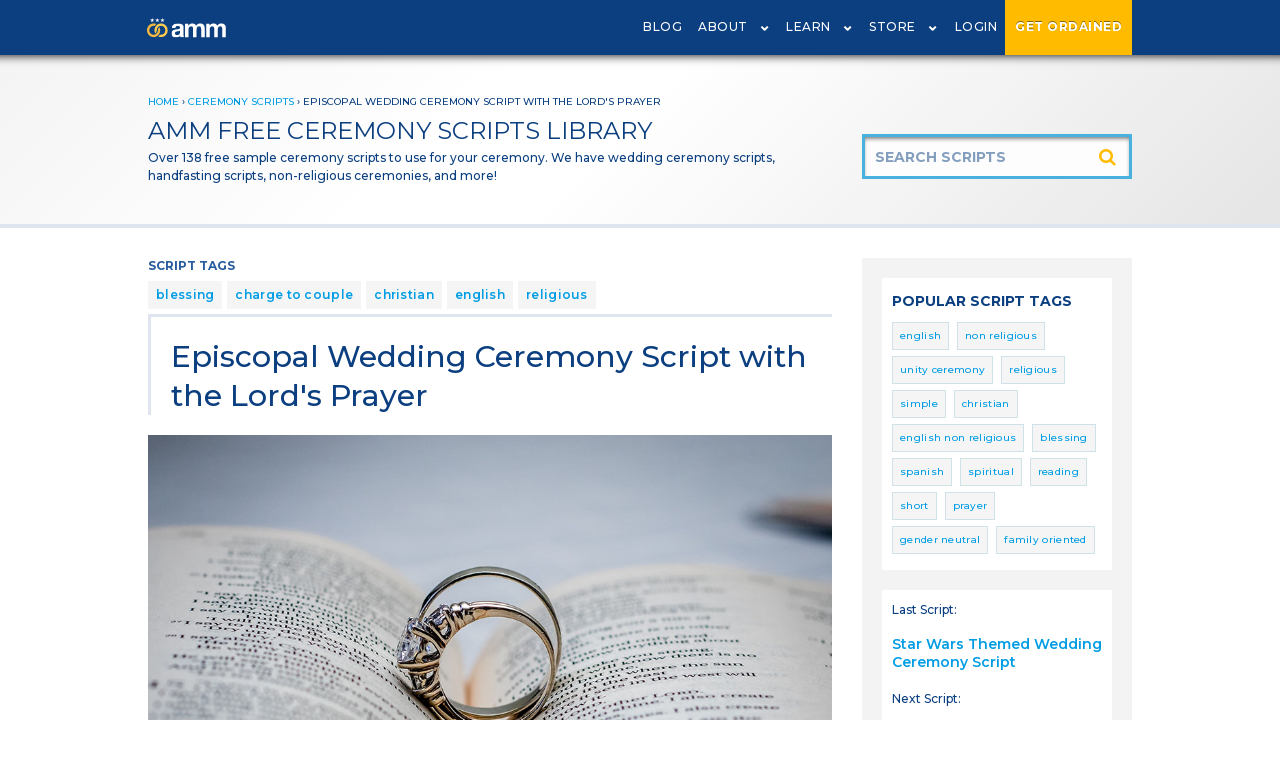

--- FILE ---
content_type: text/html; charset=utf-8
request_url: https://theamm.org/ceremony-scripts/157-episcopal-wedding-ceremony-script-with-the-lord-s-prayer
body_size: 12489
content:
<!DOCTYPE html>
<html>
  <head>
    <!-- Google Tag Manager -->
<script>(function(w,d,s,l,i){w[l]=w[l]||[];w[l].push({'gtm.start':
new Date().getTime(),event:'gtm.js'});var f=d.getElementsByTagName(s)[0],
j=d.createElement(s),dl=l!='dataLayer'?'&l='+l:'';j.async=true;j.src=
'https://www.googletagmanager.com/gtm.js?id='+i+dl;f.parentNode.insertBefore(j,f);
})(window,document,'script','dataLayer','GTM-PRPW9BW');</script>
<!-- End Google Tag Manager -->
    <title>Episcopal Wedding Ceremony Script with the Lord&#39;s Prayer  | AMM Ceremony Scripts</title>
    <!-- keywords and meta and index/follows -->
<meta name="description" content="This original wedding ceremony script is adapted from a standard episcopal marriage service and the celebration and blessing of marriage as outlined in the book of common prayer, with modifications for modern couples. it includes a charge to the couple, exchange of traditional wedding vows, blessings to the couple, the lord’s prayer, and more. ">
<meta name="viewport" content="width=device-width, initial-scale=1, maximum-scale=1">
<meta name="keywords" content="blessing,charge to couple,christian,english,religious">


<meta name="robots" content="index,follow">

   <link rel="canonical" href="https://theamm.org/ceremony-scripts/157-episcopal-wedding-ceremony-script-with-the-lord-s-prayer">

<meta name="csrf-param" content="authenticity_token" />
<meta name="csrf-token" content="UoxyDCL0ULM0SAOVUy1Gqeb1O65OAOuLHQBTdnqHdmDkcwvnNgLt9pMMQpUXPIRfohSLrPtwqcIJF4nCwAUZ5A==" />

    <meta property="og:site_name" content="American Marriage Ministries"/>
<meta property="og:title" content="Episcopal Wedding Ceremony Script with the Lord&#39;s Prayer  | AMM Ceremony Scripts" />
<meta property="og:type" content="website" />
<meta property="og:url" content=https://theamm.org/ceremony-scripts/157-episcopal-wedding-ceremony-script-with-the-lord-s-prayer />
<meta property="og:image" content="https://amm-prod.s3.us-west-2.amazonaws.com/amm_script_images/photos/000/000/157/original/episcopal-wedding-ceremony-script-valise-jackson-photo-by-luwadlin-bosman.jpg"></meta>
    
  
<!--Bing Tracking Code-->
<script>(function(w,d,t,r,u){var f,n,i;w[u]=w[u]||[],f=function(){var o={ti:"25029862"};o.q=w[u],w[u]=new UET(o),w[u].push("pageLoad")},n=d.createElement(t),n.src=r,n.async=1,n.onload=n.onreadystatechange=function(){var s=this.readyState;s&&s!=="loaded"&&s!=="complete"||(f(),n.onload=n.onreadystatechange=null)},i=d.getElementsByTagName(t)[0],i.parentNode.insertBefore(n,i)})(window,document,"script","//bat.bing.com/bat.js","uetq");</script>

    <script src="https://ajax.googleapis.com/ajax/libs/webfont/1.6.26/webfont.js"></script>
<script>
  WebFont.load({
    google: {
      families: ['Montserrat:300,400,600,700']
    }
  });
</script>


    <link rel="stylesheet" media="all" href="/assets/application-b8119acf816708cfaf1e58317d5bc70421547c98a6028a766dc410cf5490d359.css" data-turbolinks-track="reload" />
    <script src="/assets/application-8ca5a52669eb74ed4760a0dbccd2282d68fc39d0c7bfea9a2e72c705702e6b0d.js" data-turbo-track="reload" type="module"></script>
  </head>
  <body>
    <noscript><iframe src="https://www.googletagmanager.com/ns.html?id=GTM-PRPW9BW"
height="0" width="0" style="display:none;visibility:hidden"></iframe></noscript>
<!-- End Google Tag Manager (noscript) -->
    
    <script type="application/ld+json">{"@context":"http://schema.org","@type":"BreadcrumbList","itemListElement":[{"@type":"ListItem","position":1,"item":{"@id":"/","name":"Home"}},{"@type":"ListItem","position":2,"item":{"@id":"/ceremony-scripts","name":"Ceremony Scripts"}},{"@type":"ListItem","position":3,"item":{"@id":"/ceremony-scripts/157-episcopal-wedding-ceremony-script-with-the-lord-s-prayer","name":"Episcopal Wedding Ceremony Script with the Lord's Prayer "}}]}</script>
<header id="navbar-header">
  <div id='navbar' data-username='' data-id=''></div>
</header>
<div id='cartbar'></div>
      <a href='/ordination-application' class='mobile-nav-ord-cta'>GET ORDAINED</a>


  <!--Start of Tawk.to Script-->

  <script type="text/javascript">

  var Tawk_API=Tawk_API||{}, Tawk_LoadStart=new Date();

  (function(){

  var s1=document.createElement("script"),s0=document.getElementsByTagName("script")[0];

  s1.async=true;

  s1.src='https://embed.tawk.to/66a7d04a32dca6db2cb7270c/1i3vob902';

  s1.charset='UTF-8';

  s1.setAttribute('crossorigin','*');

  s0.parentNode.insertBefore(s1,s0);

  })();

  </script>

  <!--End of Tawk.to Script-->

    <style>
  .intro-text {
    font-size: 13px;
    font-weight: 600;
    letter-spacing: .2px;
    color: #4c6b92;
  }

  .script_image {
    display: block;
    margin: 20px auto;
    max-height: 380px;
    overflow: hidden;
  }

  .template-1 .hero-image {
    width: 100%;
  }

  .author-byline {
    font-size: 12px;
  }
  
  .cke_output {
    border-top: 7px solid #edf2f9;
    padding: 20px 0 0 0;
    margin: 15px 0;
  }

  .tags-panel h4 {
    font-size: 12px;
    text-transform: uppercase;
    color: #889aaf;
  }

  .tags-panel a {
    background: whitesmoke;
    padding: 5px 8px;
    display: inline-block;
    margin: 0 5px 5px 0;
    font-size: 12px;
    font-weight: 600;
    letter-spacing: .3px;
  }

  .last-next-script {
    background: white;
    padding: 10px;
    margin: 0 0 20px 0;
  }

  .last-next-script a {
    display: block;
    font-weight: 600;
    font-size: 14px;
  }

  .last-next-script p {
    font-size: 12px;
  }

  .side-tags {
    background: white;
    padding: 10px;
    margin: 0 0 20px 0;
  }

  .side-tags .script-tags-list a {
    background: whitesmoke;
    margin: 0 4px 6px 0;
  }

  @media only screen and (max-width: 770px) {
    .last-next-script {
      background: #eef2f5;
    }
  }
</style>
<script src="/assets/articles-402e866515bd5be9f9df632b36cef990a1381d059edb006cd05397dd9be4a5d9.js"></script>
<script src="/assets/add_buttons-82bc43b1f7940cead2c3cff3bb547d2d50c926fbe68ef91db70320f8ec44a5a8.js"></script>
<link rel="stylesheet" href="https://cdnjs.cloudflare.com/ajax/libs/font-awesome/4.7.0/css/font-awesome.min.css">
<section class='amm-header'>
  <div class='content'>
    <div class="breadcrumbs"><a href="/">Home</a> &rsaquo; <a href="/ceremony-scripts">Ceremony Scripts</a> &rsaquo; <span class="crumb current">Episcopal Wedding Ceremony Script with the Lord&#39;s Prayer </span></div>
    <div class='amm-main'>
      <h2>AMM FREE CEREMONY SCRIPTS LIBRARY</h2>
      <p>Over 138 free sample ceremony scripts to use for your ceremony. We have wedding ceremony scripts, handfasting scripts, non-religious ceremonies, and more!</p>
    </div>
    <div class='amm-sidebar'>
      <form class="search-blog" action="/ceremony-scripts" accept-charset="UTF-8" method="get"><input name="utf8" type="hidden" value="&#x2713;" autocomplete="off" />
  <input terms="terms" placeholder="SEARCH SCRIPTS" id="terms" type="text" name="terms" />
  <button name="button" type="submit" id="search-form">
    <i class="fa fa-search"></i>
</button>  <div class='clearboth'></div>
</form>
    </div>
  </div>
</section>
<section class='content template-1'>
  <div class='amm-main'>
      <div class='tags-panel'>
        <h4>Script Tags</h4>
        <a href="/ceremony-scripts/tags/blessing">blessing</a><a href="/ceremony-scripts/tags/charge-to-couple">charge to couple</a><a href="/ceremony-scripts/tags/christian">christian</a><a href="/ceremony-scripts/tags/english">english</a><a href="/ceremony-scripts/tags/religious">religious</a>
      </div>
    <h1 class='title-line'>Episcopal Wedding Ceremony Script with the Lord&#39;s Prayer </h1>
      <div class='script_image'><img class="hero-image" alt="Two wedding rings are placed in the open pages of The Holy Bible during a Christian Episcopal wedding ceremony. " src="/rails/active_storage/blobs/redirect/eyJfcmFpbHMiOnsibWVzc2FnZSI6IkJBaHBBOXFIQ2c9PSIsImV4cCI6bnVsbCwicHVyIjoiYmxvYl9pZCJ9fQ==--8ead0ae266c0ffe34d6557ad82d1d2b8365f5390/episcopal-wedding-ceremony-script-valise-jackson-photo-by-luwadlin-bosman.jpg" /></div>
    <p class='intro-text'>This original wedding ceremony script is adapted from a standard Episcopal marriage service and the celebration and blessing of marriage as outlined in the Book of Common Prayer, with modifications for modern couples. It includes a charge to the couple, exchange of traditional wedding vows, blessings to the couple, the Lord’s Prayer, and more. </p>
    <div class='cke_output article'><p>This original wedding script is adapted from a&nbsp;traditional Episcopal wedding service outlined by the Book of Common Prayer (BCP) to provide a heartfelt and solemn religious ceremony&nbsp;for modern couples.&nbsp;</p>

<p>&nbsp;</p>

<p>Use this script as is, or modify it to suit any non-denominational or Protestant Christian wedding ceremony. Add in your favorite bible quotes and readings, additional prayers, psalms, or&nbsp;stories from the couple&#39;s love story.</p>

<p>&nbsp;</p>

<p>&nbsp;</p>

<p><strong><span style="font-size:18px;">For further inspiration:&nbsp;</span></strong></p>

<p>&nbsp;</p>

<ul>
	<li><a href="https://theamm.org/articles/1180-10-popular-bible-verses-about-marriage-love-commitment" target="_blank"><strong><span style="font-size:18px;">10 Popular Bible Verses about Marriage, Love, &amp; Commitment</span></strong></a><br />
	&nbsp;</li>
</ul>

<div class="template-ceremony">
<h3>PROCESSION / PROCESSIONAL&nbsp;</h3>

<ul>
	<li>THE CEREMONY BEGINS</li>
</ul>

<h3>INVOCATION</h3>

<p><u>OFFICIANT TO THE COUPLE AND RECEPTION</u></p>

<p>Dearly beloved, we have come here today in the presence of God and the church, to join (Partner A) and (Partner B) in the holy sacred bonds of matrimony; which is consecrated by God, and to be held in honor among all of God&rsquo;s people.</p>

<p>The bond of marriage was established by God during creation. Therefore, I want to remind you that marriage is a binding covenant and is not to be taken lightly but with reverence and holy faithfulness. &nbsp;</p>

<p>I ask that if anyone here can show just cause why they should not be lawfully married in the presence of God today, speak now, or forever hold your peace.&nbsp;</p>

<ul>
	<li>THE OFFICIANT WAITS FOR few seconds for a&nbsp;response. IF THERE IS NOT ONE, THE SERVICE CONTINUES.</li>
</ul>

<p><u>oFFICIANT TO THE COUPLE</u></p>

<p>I ask you both in the presence of God and the church that if either of you know of any reason why you should not be united in marriage lawfully, and in accordance with God&rsquo;s holy word, please confess it publicly now.&nbsp;</p>

<ul>
	<li>THE OFFICIANT WAITS FOR few seconds for a&nbsp;response. IF THERE IS NOT ONE, THE SERVICE CONTINUES.</li>
</ul>

<h3>declaration of intent / consent</h3>

<p><u>OFFICIANT TO THE COUPLE </u></p>

<p>(Partner A) and (Partner B) you will now be making your verbal commitment to each other. With your words, I require that you promise, with the help of God, to fulfill the obligations which Christian marriage requires. &nbsp;</p>

<p><u>OFFICIANT TO PARTNER A</u></p>

<p>Therefore, I ask you, (Partner A), do you take (Partner B) to be your (wife /husband / spouse),&nbsp;to live together in the holy covenant of marriage? Will you love (him / her ), comfort (him / her), honor and keep (him / her), in sickness and in health, and forsaking all others, be faithful to (him / her) as long as you both shall live?&nbsp;</p>

<p><u>Partner A&nbsp;</u></p>

<p>I do.</p>

<p><u>OFFICIANT TO PARTNER b</u></p>

<p>And do you, (Partner B),&nbsp;take (Partner A) to be your (wife /husband / spouse),&nbsp;to live together in the holy covenant of marriage? Will you love (him / her ), comfort (him / her), honor and keep (him / her), in sickness and in health, and forsaking all others, be faithful to (him / her) as long as you both shall live?&nbsp;</p>

<p><u>Partner b&nbsp;</u></p>

<p>I do.</p>

<p><u>officiant to the reception / congregation</u></p>

<p>Family and friends, as you have witnessed the verbal commitment of (Partner A) and (Partner B), I will now ask for your blessings on their marriage.</p>

<p>&nbsp;As (Partner A) and (Partner B) exchange&nbsp;vows of love and fidelity today, in the presence of God and the people of the Church, they become bound&nbsp;to one another in a sacred&nbsp;lifelong covenant. Will all of you gathered here give your pledge to honor and uphold them, and to recognize them as a family in this community, to guide and pray for them in times of trouble, to celebrate with them in times of joy, to respect the bonds of their covenant, and seek to discern the continuing presence of Christ within them?</p>

<p><u>Recepeption&nbsp;/ Congregation </u></p>

<p>We will.</p>

<p><u>Officiant to the reception</u></p>

<p>God grant that all married persons who have witnessed these vows will find their lives and their commitment to each other strengthened.</p>

<h3>Prayer for the Couple &amp;&nbsp;Ministry of The Word</h3>

<p><u>Officiant to the reception and the couple</u></p>

<p>Everyone please bow your heads as I say a prayer for (Partner A) and (Partner B).</p>

<p>Today I ask you, gracious God, creator of life, author of salvation, and giver of grace, look with favor upon (Partner A) and (Partner B). Make their life together a beacon of your love in this broken world and unity that overcomes all. Give them the bonds of mutual affection that will always encourage them to reach out in love to each other. Give them desires to be knit together in your will, and their spirit in your Spirit. Help them to grow in love and peace with you and one another for all the days of their lives. Amen.</p>

<p><u>Officiant to the couple</u></p>

<p>(Partner A) and (Partner B) may the Lord be with you as you go forth in marriage and create a home of which to live and create a life to celebrate. I want to remind you both and everyone here that we are given the bible to direct our path while on this earth. So today I will read First Corinthians 13: 4-8, which is an example of how we should act in love towards one another. &nbsp; &nbsp;</p>

<p>I encourage everyone here to remember this verse as they live their lives and encounter others daily. Love is the greatest gift God gave us. Just as He&nbsp;loved us, so shall we love others.&nbsp;</p>

<p style="margin-left: 40px;">&quot;Love is patient; love is kind; love is not envious or boastful or arrogant&nbsp;or rude. It does not insist on its own way; it is not irritable; it keeps no record of wrongs; it does not rejoice in wrongdoing but rejoices in the truth.&nbsp;It bears all things, believes all things, hopes all things, endures all things.</p>

<p style="margin-left: 40px;">Love never ends.&nbsp;But as for prophecies, they will come to an end; as for tongues, they will cease; as for knowledge, it will come to an end. For we know only in part, and we prophesy only in part, but when the complete comes, the partial will come to an end. When I was a child, I spoke like a child, I thought like a child, I reasoned like a child. When I became an adult, I put an end to childish ways. For now we see only a reflection, as in a mirror, but then we will see face to face. Now I know only in part; then I will know fully, even as I have been fully known. And now faith, hope, and love remain, these three, and the greatest of these is love.&quot;</p>

<h3>exchange of vows</h3>

<p><u>Officiant to the couple</u></p>

<p>(Partner A) and (Partner B), please turn and join hands. As you hold the hand of your dearest friend and companion, you will now make those promises which God will witness and bless, to weave your two hearts, and two lives, into one.</p>

<p><u>Officiant to Partner A</u></p>

<p>(Partner A), please repeat after me:</p>

<p>In the Name of God, I, (Partner A), take you, (Partner B),&nbsp;to be my (wife / husband / spouse), to have and to hold from this day forward, for better for worse, for richer for poorer, in sickness and in health, to love and to cherish, until death parts us. This is my solemn vow.</p>

<p><u>Officiant to Partner B</u></p>

<p>(Partner B), please repeat after me:</p>

<p>In the Name of God, I, (Partner B), take you, (Partner A),&nbsp;to be my (wife / husband / spouse), to have and to hold from this day forward, for better for worse, for richer for poorer, in sickness and in health, to love and to cherish, until death parts us. This is my solemn vow.</p>

<h3>THE COUPLE&#39;S PRAYER</h3>

<p><u>officiant to the couple</u></p>

<p>Thank you both. Please kneel now, and pray with me.</p>

<ul>
	<li>The couple kneels and prays along as the officiant recites the following prayer.</li>
</ul>

<p><u>Officiant &amp; couple</u></p>

<p>Dearest God of love and grace, you brought us to each other and led us to this special day. With humbleness, we thank you for the blessings of your guidance and this beautiful journey of love.</p>

<p>Please go with us as we start this new life. Bless our home that we create together with your abiding love. Help us to give our best to each other and most of all be trusting in your love that you give freely to us. Amen.</p>

<ul>
	<li>the officiant motions to the guest who holds the wedding rings, asking them to step forward, and the couple stands.</li>
</ul>

<h3>blessing OF the RINGS &amp; exchange of rings</h3>

<p><u>officiant&nbsp;</u></p>

<p>As I hold these rings in my hand, I ask you, O Lord, to bless them as represent an unbroken circle of fidelity. Just as your faithfulness and love to us is never ending so shall their love for each other. Give them strength to remember the commitment the rings represent to you and to the saints.&nbsp;</p>

<p><u>Officiant to the couple</u></p>

<p>Please repeat after me and place the ring on your partner&rsquo;s hand.</p>

<p><u>Officiant to Partner b</u></p>

<p>(Partner A), I give this ring as a symbol of my vow, and with all that I am, and all that I have, I honor you, in the Name of the Father, and of the Son, and of the Holy Spirit.</p>

<ul>
	<li>PARTNER B PLACES THE RING ON PARTNER A&#39;S FINGER.</li>
</ul>

<p><u>OFFICIANT TO PARTNER A</u></p>

<p>(Partner B), I give this ring as a symbol of my vow, and with all that I am, and all that I have, I honor you, in the Name of the Father, and of the Son, and of the Holy Spirit.</p>

<ul>
	<li>PARTNER a&nbsp;PLACES THE RING ON PARTNER A&#39;S FINGER.</li>
</ul>

<p><u>oFFICIANT TO THE COUPLE AND THE RECEPTION</u></p>

<p>Those whom God has joined together let no one put asunder.</p>

<h3><span style="font-size: 18px; letter-spacing: normal;">Officiant&#39;s charge to the couple</span></h3>

<p><u>Officiant to the couple&nbsp; </u></p>

<p>I want to remind you to keep God and His principles at the center of your marriage at the center and&nbsp;heart of your marriage. Always remember this day, and the promises you have made to each other and to God. Stand humbly beside each other.&nbsp;It is a promise of true fidelity and steadfast love that honors Jesus Christ our Lord, who lives and reigns with you in unity of the Holy Spirit, One God, forever and ever. May the peace of the Lord be always with you.</p>

<h3>the LORD&rsquo;S PRAYER</h3>

<ul>
	<li>reading of the lord&#39;s prayer is optional, and you may choose to replace this section with a reading of your favorite prayer or scripture.&nbsp;</li>
</ul>

<p><u>Officiant to the reception and the couple</u></p>

<p>Please bow your heads and pray&nbsp;the Lord&rsquo;s prayer with me. It was given to us in the Bible as an example of how to pray, so let&rsquo;s honor God as we say these words.</p>

<p>&quot;Our Father, who art in heaven, hallowed be thy Name, thy kingdom come, thy will be done, on earth as it is in heaven. Give us this day our daily bread. And forgive us our trespasses, as we forgive those who trespass against us. And lead us not into temptation, but deliver us from evil. For thine is the kingdom, and the power, and the glory, for ever and ever. Amen.&quot;</p>

<p style="margin-left: 40px;"><strong>+ Or substitute a contemporary version of this prayer: </strong></p>

<p style="margin-left: 40px;"><span style="font-size:14px;"><span style="color:#7f8c8d;">&quot;Our Father in heaven, hallowed be your Name, your kingdom come, your will be done,<br />
on earth as in heaven. Give us today our daily bread. Forgive us our sins as we forgive those who sin against us. Save us from the time of trial, and deliver us from evil. For the kingdom, the power, and the glory are yours, now and for ever. Amen.&quot;</span></span></p>

<h3>blessing of the marriage</h3>

<p><u>Officiant to the couple</u></p>

<p>We ask for God&rsquo;s blessing on this marriage. As marriage was created for a couple&rsquo;s mutual joy and happiness; each partner should give help and comfort to the other in prosperity and adversity; and let all things be done in God&#39;s will. I humbly ask God for his blessings, mercy and grace as (Partner A) and (Partner B) enter into this union reverently, deliberately, and in accordance with the purposes for which it was instituted by God during creation. &nbsp;</p>

<ul>
	<li>the officiant quietly directs the couple to kneel.&nbsp;</li>
</ul>

<p><u>Officiant</u></p>

<p>Most gracious God, we give you thanks for your tender love in sending Jesus Christ to come among us, to be born as a baby and become human to make the way through the cross to be the way to eternal life. We thank you for consecrating the union of (Partner A) and (Partner B) in your holy Name.</p>

<p>By the power of your Holy Spirit, pour out the abundance of your blessing upon this marriage. Defend them from every enemy. Lead them into all peace. Let their love for each other be a seal upon their hearts, a mantle about their shoulders, and a crown upon their foreheads. Bless them in their work and in their companionship; in their sleeping and in their waking; in their joys and in their sorrows; in their life and in their death.</p>

<p>Finally, with your mercy, bring them to the table where your saints feast for ever in your heavenly home; through Jesus Christ our Lord, who with you and the Holy Spirit lives and reigns, as one God, forever and ever. &nbsp;Amen.</p>

<ul>
	<li>The couple stands.&nbsp;</li>
</ul>

<h3>PRONOUNCEMENT &amp; INTRODUCTION of the couple</h3>

<p><u>officiant to the couple</u></p>

<p>Marriage is a covenant between you, made here in the eyes of God. I encourage you to commit yourselves, steadfastly, with God&rsquo;s help, asking daily for his mercy, tenderness, and grace.&nbsp;I also encourage you to live by the principles of this covenant and to lead your family toward Godly goals and do not focus on earthly things. So from all of us here present today to witness this ceremony we send you forth on your journey of life together in marriage with blessings and love.</p>

<p>Here in God&rsquo;s presence and in the presence of these guests, I pronounce you (husband and wife / spouses).</p>

<p>You may now seal your marriage with a kiss.&nbsp;</p>

<p><u>Officiant to the reception / congregation</u></p>

<p>I formally present (Mr. and Mrs. Willams / whatever terms the couple prefers).</p>

<p>Everyone go forth in love. May the Lord bless and keep you,&nbsp;may the peace of the Lord be always with you.</p>

<p><u>Reception / Congregation </u></p>

<p>And also with you!&nbsp;</p>

<ul>
	<li>guests applaud and cheer</li>
</ul>

<h3>RECESSION</h3>

<ul>
	<li>The ceremony ends</li>
</ul>
</div>

<hr />
<p>&nbsp;</p>
</div>
  </div>
  <div class='amm-sidebar block-sidebar'>
    <div class='side-tags'>  <div class='script-tags-list'>
    <h5>POPULAR SCRIPT TAGS</h5>
      <a href="/ceremony-scripts/tags/english">english</a>
      <a href="/ceremony-scripts/tags/non-religious">non religious</a>
      <a href="/ceremony-scripts/tags/unity-ceremony">unity ceremony</a>
      <a href="/ceremony-scripts/tags/religious">religious</a>
      <a href="/ceremony-scripts/tags/simple">simple</a>
      <a href="/ceremony-scripts/tags/christian">christian</a>
      <a href="/ceremony-scripts/tags/english-non-religious">english non religious</a>
      <a href="/ceremony-scripts/tags/blessing">blessing</a>
      <a href="/ceremony-scripts/tags/spanish">spanish</a>
      <a href="/ceremony-scripts/tags/spiritual">spiritual</a>
      <a href="/ceremony-scripts/tags/reading">reading</a>
      <a href="/ceremony-scripts/tags/short">short</a>
      <a href="/ceremony-scripts/tags/prayer">prayer</a>
      <a href="/ceremony-scripts/tags/gender-neutral">gender neutral</a>
      <a href="/ceremony-scripts/tags/family-oriented">family oriented</a>
  </div>
</div>
    <div class='last-next-script'>
      <p>Last Script:</p>
      <a href="/ceremony-scripts/156-star-wars-themed-wedding-ceremony-script">Star Wars Themed Wedding Ceremony Script </a>
      <br/>
      <p>Next Script:</p>
      <a href="/ceremony-scripts/158-buddhist-wedding-ceremony-script-with-mindfulness-meditation">Buddhist Wedding Ceremony Script with Mindfulness Meditation </a>
    </div>
    <div class='side-list'>
  <h4>MORE CEREMONY SCRIPTS</h4>
  <ol>
    <li><a href="/ceremony-scripts/262-spiritual-wedding-ceremony-script">Spiritual Wedding Ceremony Script</a></li>
    <li><a href="/ceremony-scripts/263-low-key-wiccan-wedding-ceremony-script">Low-Key Wiccan Wedding Ceremony Script</a></li>
    <li><a href="/ceremony-scripts/264-heartfelt-self-uniting-marriage-ceremony-script">Heartfelt Self Uniting Marriage Ceremony Script </a></li>
    <li><a href="/ceremony-scripts/265-simple-second-marriage-wedding-ceremony-script">Simple Second Marriage Wedding Ceremony Script</a></li>
    <li><a href="/ceremony-scripts/266-guion-de-ceremonia-de-boda-simple-para-un-segundo-matrimonio">Guión de Ceremonia de Boda Simple Para un Segundo Matrimonio</a></li>
    <li><a href="/ceremony-scripts/267-guion-de-ceremonia-de-boda-espiritual">Guión de Ceremonia de Boda Espiritual</a></li>
    <li><a href="/ceremony-scripts/268-celtic-wedding-ceremony-script-with-handfasting-elemental-blessings">Celtic Wedding Ceremony Script with Handfasting &amp; Elemental Blessings</a></li>
    <li><a href="/ceremony-scripts/269-low-key-gothic-wedding-ceremony-script">Low-Key Gothic Wedding Ceremony Script</a></li>
    <li><a href="/ceremony-scripts/270-ceremonia-de-boda-basica-no-religiosa-con-intercambio-de-anillos">Ceremonia de boda básica no religiosa con intercambio de anillos</a></li>
    <li><a href="/ceremony-scripts/271-guion-para-una-ceremonia-de-boda-al-estilo-de-un-juzgado">Guion para una ceremonia de boda al estilo de un juzgado</a></li>
  </ol>
</div>

<a class="side-scripts ad-product ad-mobile-full" href="https://courses.theamm.org/">
  <div class='course_logo'></div>
  <div class='ad-copy'>
    <h4>Professional Wedding Officiant Certification Course</h4>
    <p>Learn from the Pros to Officiate with Confidence!</p>
  </div>
</a>
<a class="ad-article ad-product ad_l" href="/will-you-marry-us">
  <div class='ad-image'>
    <img src="https://amm-prod.s3.us-west-2.amazonaws.com/site/sidebar-wymu-2.png" alt="Will You Marry Us? Gift Package">
  </div>
  <div class='ad-copy'>
    <h4>Who Will Officiate Your Wedding?</h4>
    <p>Choose Your Officiant with our <em>"Will You Marry Us?"</em> Gift Package.</p>
  </div>
</a><a class="ad-article ad-product ad_r" href="/store/products/signature-wedding-officiant-package">
  <div class='ad-image'>
    <img src="https://amm-prod.s3.us-west-2.amazonaws.com/site/sidebar-swop-2.png" alt="Signature Wedding Officiant Package">
  </div>
  <div class='ad-copy'>
    <h4>Signature Wedding Officiant Package</h4>
    <p>Our premiere package contains everyting you need  to officiate like a pro.</p>
  </div>
</a>
<a class="ad-article ad-product ad_r" href="/store/products/the-book-of-wedding-vows-and-ceremonies">
  <div class='ad-image'>
    <img src="https://amm-prod.s3.us-west-2.amazonaws.com/site/book-of-vows.jpg" alt="The Book of Wedding Vows and Ceremonies">
  </div>
  <div class='ad-copy'>
    <h4>The Book of Wedding Vows and Ceremonies</h4>
    <p>It's finally here! Timeless scripts and heartfelt vow inspiration to bring life to your ceremony.</p>
  </div>
</a>
<script>
function validEmailFormat(email){
  var re = /^(([^<>()\[\]\\.,;:\s@"]+(\.[^<>()\[\]\\.,;:\s@"]+)*)|(".+"))@((\[[0-9]{1,3}\.[0-9]{1,3}\.[0-9]{1,3}\.[0-9]{1,3}\])|(([a-zA-Z\-0-9]+\.)+[a-zA-Z]{2,}))$/;
  return re.test(String(email).toLowerCase());
}
document.addEventListener("DOMContentLoaded", function() {
  let successParagraph = document.querySelector('#success-explanation')
  let errorParagraph = document.querySelector('#error-explanation')
  let mainNewsletter = document.querySelector("#newsletter")
  if(mainNewsletter != null){
    mainNewsletter.addEventListener("submit", function(e){
    if( validEmailFormat(document.getElementsByClassName("main-newsletter-input")[0].value) ){
      successParagraph.textContent = "Thanks for subscribing to our Newsletter!"
      successParagraph.style.display = 'block'
      errorParagraph.textContent = ""
      errorParagraph.style.display = 'none'
      return;
    }
    else {
      event.preventDefault();
      event.stopPropagation();
      errorParagraph.textContent = "Your submitted email is not in the proper format."
      errorParagraph.style.display = 'block'
      successParagraph.style.display = 'none'
    }
});
  }
});
</script>

<div class='side-newsletter'>
  <h4>Subscribe To Our Newsletter!</h4>
  <form id="newsletter" action="/mailchimp/subscribe" accept-charset="UTF-8" data-remote="true" method="post"><input name="utf8" type="hidden" value="&#x2713;" autocomplete="off" /><input type="hidden" name="authenticity_token" value="z3UHMdD8Dt1GMbTcU7oeHmHMMT6W7knW2z10zYQw68kBvGnhk02ZCaUmiWYJAxxuUZR04QNZSM3xpnwZG048Yg==" autocomplete="off" />
    <input placeholder="Enter Your Email" class="main-newsletter-input" type="text" name="email" id="email" />
    <p id="error-explanation" style="display: none;"></p>
    <p id="success-explanation" style="display: none;"></p>
    <input type="submit" name="commit" value="Subscribe!" class="cta-square" data-disable-with="Subscribe!" />
</form>  <div class='clearboth'></div>
</div>

<div class='side-list'>
  <h4>FEATURED SCRIPTS</h4>
  <ol>
      <li>
        <a href="/ceremony-scripts/22-basic-non-religious-wedding-ceremony-with-rings-exchange">
          Basic Non Religious Wedding Ceremony With Rings Exchange
</a>      </li>  
      <li>
        <a href="/ceremony-scripts/31-all-inclusive-ceremony-script">
          All Inclusive Ceremony Script
</a>      </li>  
      <li>
        <a href="/ceremony-scripts/11-civil-wedding-ceremony-with-thesis-of-natural-community">
          Civil Wedding Ceremony With Thesis Of Natural Community
</a>      </li>  
      <li>
        <a href="/ceremony-scripts/6-simple-commitment-ceremony-script">
          Simple Commitment Ceremony Script
</a>      </li>  
      <li>
        <a href="/ceremony-scripts/38-a-modern-humanist-handfasting-script">
          A Modern Humanist Handfasting Script
</a>      </li>  
      <li>
        <a href="/ceremony-scripts/4-a-simple-wedding-ceremony">
          A Simple Wedding Ceremony
</a>      </li>  
  </ol>
</div>

  </div>
  <div class='crumbs-bottom'><div class="breadcrumbs"><a href="/">Home</a> &rsaquo; <a href="/ceremony-scripts">Ceremony Scripts</a> &rsaquo; <span class="crumb current">Episcopal Wedding Ceremony Script with the Lord&#39;s Prayer </span></div></div>
</section>
  <section class='ribbon-cta'>
    <div class='content'>
      <a href='/ordination-application' id='gtm_ribbon_cta'>GET ORDAINED<br/>WITH AMM</a>
      <p>
        Become a Wedding Officiant with Our Free Online Ordination!
      </p>
    </div>
  </section>


    <style>
footer {
  position: absolute;
  width: 100%;
}

.top_footer {
  padding: 60px 0 0 0;
  background: #0B3F80;
}

.bottom_footer {
  padding: 40px 0 110px 0;
}

.bottom_footer a {
  color: #0c3f80;
  font-weight: 500;
  letter-spacing: .3px;
  font-size: 12px;
}


.top_footer a, .top_footer a:hover {
  color: white;
  text-decoration: none;
  display: inline-block;
}

.top_footer a:hover {
  text-decoration: underline;
}

.amm_footer_logo {
  width: 260px;
  display: block;
}

.footer-contact {
  line-height: 24px;
  border-bottom: 3px solid white;
  max-width: 260px;
  padding: 0 0 10px 0;
  margin: 5px 0;
}

.footer-contact a {
  margin: 0 0 0 3px;
  font-weight: 600;
  letter-spacing: .5px;
}

.top_footer a[href='tel:1-206-395-9164'] {
  margin: 0 0 0 12px;
}

.top_footer h4 {
  color: #b5cbe6;
  text-transform: uppercase;
  letter-spacing: 1.5px;
  font-size: 14px;
}

.top_footer ul {
  margin-bottom: 30px;
  padding-left: 0;
}

.top_footer li a {
  font-weight: 500;
  letter-spacing: 1px;
  padding: 8px 0;
  display: block;
}

.top_footer li a :hover,
.top_footer li a :active {
  color: #FFCB4F;
}

.bottom_footer li a :hover,
.bottom_footer li a :active {
  color: #0c3f80;
}

.footer-social-logo {
  height: 40px;
  margin: 15px 7px 5px 3px;
  border-radius: 50px;
  border: 3px solid white;
}

.footer-social-logo#facebook {content: url('https://amm-prod.s3-us-west-2.amazonaws.com/site/icon-facebook-circle.svg');}
.footer-social-logo#instagram{content: url('https://amm-prod.s3-us-west-2.amazonaws.com/site/icon-instagram-circle.svg');}
.footer-social-logo#twitter  {content: url('https://amm-prod.s3-us-west-2.amazonaws.com/site/icon-twitter-circle.svg');}
.footer-social-logo#youtube  {content: url('https://amm-prod.s3-us-west-2.amazonaws.com/site/icon-youtube-circle.svg');}
.footer-social-logo#pinterest{content: url('https://amm-prod.s3-us-west-2.amazonaws.com/site/icon-pinterest-circle.svg');}

@media only screen and (max-width: 899px) {
  .top_footer {
    text-align: center;
    padding-bottom: 32px;
  }
  
  .amm_footer_logo, .footer-contact {
    margin-left: auto;
    margin-right: auto;
  }

  .bottom_footer .l-row {
    text-align: center;
  }

  .bottom_footer .l-row .l-columns-600-4  {
    padding-bottom: 8px;
    display: block;
  }
}

@media only screen and (min-width: 900px) {
  .top_footer .l-row {
    display: flex;
    justify-content: space-between;
  }

  .bottom_footer .l-row {
    display: flex;
    justify-content: center;
  }

  .bottom_footer .l-row .l-columns-600-4 {
    margin: 0 48px;
  }
}

</style>
<footer>
  <div class='top_footer'>
    <div class='content'>
      <div class='l-row'>
        <div class='l-columns-900-4'>
          <img class="amm_footer_logo" alt="American Marriage Ministries logo" src="https://amm-prod.s3-us-west-2.amazonaws.com/site/amm_logo_long_white.svg" />
          <a href='https://www.facebook.com/AmericanMarriageMinistries/' target='_blank'><span class="footer-social-logo" id='facebook'></span></a>
          <a href='https://www.instagram.com/americanmarriageministries/' target='_blank'><span class="footer-social-logo" id='instagram'></span></a>
          <a href='https://www.pinterest.com/americanmarriageministries/' target='_blank'><span class="footer-social-logo" id='pinterest'></span></a>
          <a href='https://twitter.com/ammofficiants' target='_blank'><span class="footer-social-logo" id='twitter'></span></a>
          <a href="https://www.youtube.com/americanmarriageministries" target='_blank'><span class="footer-social-logo" id='youtube'></span></a> 
          <div class='footer-contact'>
            <a href="/cdn-cgi/l/email-protection#a9c0c7cfc6e9ddc1ccc8c4c487c6dbce"><span class="__cf_email__" data-cfemail="98f1f6fef7d8ecf0fdf9f5f5b6f7eaff">[email&#160;protected]</span></a>
            <a href="tel:1-206-395-9164">206-395-9164</a>
          </div>
          <ul>
            <li><a href='/blog'>American Weddings Blog</a></li>
            <li><a href='/weddings/wedding-wall'>AMM Wedding Wall</a></li>
            <li><a href='/users'>Minister Directory</a></li>
            <li><a href='https://courses.theamm.org/'>Courses</a></li>
          </ul>
        </div>
        <div class='l-columns-900-4'>
          <h4>AMM Products</h4>
          <ul>
            <li><a href='/store/products/minister-ordination-package'>Minister Ordination Package</a></li>
            <li><a href='/store/products/signature-wedding-officiant-package'>Wedding Officiant Package</a></li>
            <li><a href='/store/products/will-you-marry-us-gift-package'>Will You Marry Us Gift Box</a></li>
            <li><a href='/store/products/minister-wallet-card-id'>Minister Wallet Card</a></li>
            <li><a href='/store/products/amm-wedding-stole'>Officiant Stole</a></li>
            <li><a href='/store'>Store Home</a></li>
          </ul>
          <h4>Officiant Training</h4>
          <ul>
            <li><a href='/officiant-training#preparing-for-a-wedding'>How to Write a Wedding Ceremony</a></li>
            <li><a href='/officiant-training#marriage-license'>How to Fill Out a Marriage License</a></li>
            <li><a href='/ceremony-scripts'>Ceremony Scripts Library</a></li>
            <li><a href='/weddings-by-state'>How to Register By State</a></li>
            <li><a href='/marriage-laws'>US Marriage Laws</a></li>
          </ul>   
        </div>
        <div class='l-columns-900-4'>
          <h4>More About AMM</h4>
          <ul>
            <li><a href='/about/government-certifications'>Non-Profit Certifications</a></li>
            <li><a href='/newsletters'>AMM Newsletter Archive</a></li>
            <li><a href='/about/theological-doctrine'>Theological Doctrine</a></li>
            <li><a href='/about'>Who We Are</a></li>
            <li><a href='/about/contact'>Contact Us</a></li>
            <li><a href='/faq'>FAQ</a></li>
          </ul>
          <h4>Good Works</h4>
          <ul>
            <li><a href='/about/charitable-activities'>Charitable Activities</a></li>
            <li><a href='/about/in-the-media'>AMM in the Media</a></li>
            <li><a href='/about/get-involved'>Get Involved</a></li>
          </ul>
        </div>
        <div class='clearboth'></div>
      </div>
    </div>
  </div>
  <div class='bottom_footer'>
    <div class='content'>
      <div class='l-row'>
        <div class='l-columns-600-4'>
          <a href='/about/terms-of-service'>Terms of Service</a>
        </div>
        <div class='l-columns-600-4'>
          <a href='/about/general-website-disclaimer'><strong>General Website Disclaimer</strong></a>
        </div>
        <div class='l-columns-600-4'>
          <a href='/about/privacy-policy'>Privacy Policy</a>
        </div>
      </div>
    </div>
  </div>
</footer>
    
    <script data-cfasync="false" src="/cdn-cgi/scripts/5c5dd728/cloudflare-static/email-decode.min.js"></script><script>
    !function(f,b,e,v,n,t,s){if(f.fbq)return;n=f.fbq=function(){n.callMethod?
    n.callMethod.apply(n,arguments):n.queue.push(arguments)};if(!f._fbq)f._fbq=n;
    n.push=n;n.loaded=!0;n.version='2.0';n.queue=[];t=b.createElement(e);t.async=!0;
    t.src=v;s=b.getElementsByTagName(e)[0];s.parentNode.insertBefore(t,s)}(window,
    document,'script','https://connect.facebook.net/en_US/fbevents.js');
    fbq('init', '1541033682973342');
    fbq('track', 'PageView');
    </script>
    <noscript><img height="1" width="1" style="display:none"
    src="https://www.facebook.com/tr?id=1541033682973342&ev=PageView&noscript=1"
    /></noscript>

  <script>
    WebFont.load({
      google: {
        families: ['Montserrat:300,500']
      }
    });
  </script>
  <script src="/packs/js/header-05d888d443338402f521.js"></script>

  <script defer src="https://static.cloudflareinsights.com/beacon.min.js/vcd15cbe7772f49c399c6a5babf22c1241717689176015" integrity="sha512-ZpsOmlRQV6y907TI0dKBHq9Md29nnaEIPlkf84rnaERnq6zvWvPUqr2ft8M1aS28oN72PdrCzSjY4U6VaAw1EQ==" data-cf-beacon='{"version":"2024.11.0","token":"6738ff07f03d47bfb1cc33783bb8c9ce","server_timing":{"name":{"cfCacheStatus":true,"cfEdge":true,"cfExtPri":true,"cfL4":true,"cfOrigin":true,"cfSpeedBrain":true},"location_startswith":null}}' crossorigin="anonymous"></script>
</body>
</html>


--- FILE ---
content_type: application/javascript
request_url: https://theamm.org/assets/add_buttons-82bc43b1f7940cead2c3cff3bb547d2d50c926fbe68ef91db70320f8ec44a5a8.js
body_size: 22
content:
document.addEventListener("DOMContentLoaded",function(){function e(){t(document.body).forEach(e=>{let t=e.parentNode,i=document.createDocumentFragment();if(e.nodeValue.includes("|* ordination-button *|")){e.nodeValue.split("|* ordination-button *|").forEach((e,t)=>{if(t>0){const e=document.createElement("div");e.innerHTML=n,i.appendChild(e.firstChild)}i.appendChild(document.createTextNode(e))}),t.replaceChild(i,e)}if(e.nodeValue.includes("|* mop-button *|")){e.nodeValue.split("|* mop-button *|").forEach((e,t)=>{if(t>0){const e=document.createElement("div");e.innerHTML=o,i.appendChild(e.firstChild)}i.appendChild(document.createTextNode(e))}),t.replaceChild(i,e)}if(e.nodeValue.includes("|* store-button *|")){e.nodeValue.split("|* store-button *|").forEach((e,t)=>{if(t>0){const e=document.createElement("div");e.innerHTML=d,i.appendChild(e.firstChild)}i.appendChild(document.createTextNode(e))}),t.replaceChild(i,e)}const a=/\|\* custom-button, "([^"]+)", "([^"]+)" \*\|/g;let r;for(;null!==(r=a.exec(e.nodeValue));){const[n,o,d]=r;e.nodeValue.split(n).forEach((e,t)=>{if(t>0){const e=`<a href="${o}" class="btn inserted-button">${d}</a>`,t=document.createElement("div");t.innerHTML=e,i.appendChild(t.firstChild)}i.appendChild(document.createTextNode(e))}),t.replaceChild(i,e)}})}function t(e){const t=[],n=document.createTreeWalker(e,NodeFilter.SHOW_TEXT,null,!1);let o=n.nextNode();for(;o;)t.push(o),o=n.nextNode();return t}const n='<a href="/ordination-application" class="btn inserted-button ordination-button">Become a minister today!</a>',o='<a href="/store/products/signature-wedding-officiant-package" class="btn inserted-button">See Our Minister Ordination Package!</a>',d='<a href="/store" class="btn inserted-button">Order Your Minister Credentials Now!</a>';e()});

--- FILE ---
content_type: text/plain
request_url: https://www.google-analytics.com/j/collect?v=1&_v=j102&a=1084732863&t=pageview&_s=1&dl=https%3A%2F%2Ftheamm.org%2Fceremony-scripts%2F157-episcopal-wedding-ceremony-script-with-the-lord-s-prayer&ul=en-us%40posix&dt=Episcopal%20Wedding%20Ceremony%20Script%20with%20the%20Lord%27s%20Prayer%20%7C%20AMM%20Ceremony%20Scripts&sr=1280x720&vp=1280x720&_u=YEBAAEABAAAAACAAI~&jid=1636238254&gjid=774435358&cid=1708372323.1768651676&tid=UA-27731621-5&_gid=2061397050.1768651676&_r=1&_slc=1&gtm=45He61e1n81PRPW9BWv810005917za200zd810005917&gcd=13l3l3l3l1l1&dma=0&tag_exp=103116026~103200004~104527907~104528501~104684208~104684211~105391252~115938465~115938469~115985660~117041587&z=174858469
body_size: -449
content:
2,cG-C8F4G469LB

--- FILE ---
content_type: application/javascript
request_url: https://theamm.org/assets/articles-402e866515bd5be9f9df632b36cef990a1381d059edb006cd05397dd9be4a5d9.js
body_size: 240642
content:
!function(e,t){"object"==typeof module&&"object"==typeof module.exports?module.exports=e.document?t(e,!0):function(e){if(!e.document)throw new Error("jQuery requires a window with a document");return t(e)}:t(e)}("undefined"!=typeof window?window:this,function(e,t){function n(e){var t=!!e&&"length"in e&&e.length,n=fe.type(e);return"function"!==n&&!fe.isWindow(e)&&("array"===n||0===t||"number"==typeof t&&t>0&&t-1 in e)}function i(e,t,n){if(fe.isFunction(t))return fe.grep(e,function(e,i){return!!t.call(e,i,e)!==n});if(t.nodeType)return fe.grep(e,function(e){return e===t!==n});if("string"==typeof t){if(ve.test(t))return fe.filter(t,e,n);t=fe.filter(t,e)}return fe.grep(e,function(e){return fe.inArray(e,t)>-1!==n})}function o(e,t){do{e=e[t]}while(e&&1!==e.nodeType);return e}function a(e){var t={};return fe.each(e.match(we)||[],function(e,n){t[n]=!0}),t}function r(){ie.addEventListener?(ie.removeEventListener("DOMContentLoaded",s),e.removeEventListener("load",s)):(ie.detachEvent("onreadystatechange",s),e.detachEvent("onload",s))}function s(){(ie.addEventListener||"load"===e.event.type||"complete"===ie.readyState)&&(r(),fe.ready())}function l(e,t,n){if(void 0===n&&1===e.nodeType){var i="data-"+t.replace(Ae,"-$1").toLowerCase();if("string"==typeof(n=e.getAttribute(i))){try{n="true"===n||"false"!==n&&("null"===n?null:+n+""===n?+n:xe.test(n)?fe.parseJSON(n):n)}catch(e){}fe.data(e,t,n)}else n=void 0}return n}function c(e){var t;for(t in e)if(("data"!==t||!fe.isEmptyObject(e[t]))&&"toJSON"!==t)return!1;return!0}function d(e,t,n,i){if(Ne(e)){var o,a,r=fe.expando,s=e.nodeType,l=s?fe.cache:e,c=s?e[r]:e[r]&&r;if(c&&l[c]&&(i||l[c].data)||void 0!==n||"string"!=typeof t)return c||(c=s?e[r]=ne.pop()||fe.guid++:r),l[c]||(l[c]=s?{}:{toJSON:fe.noop}),"object"!=typeof t&&"function"!=typeof t||(i?l[c]=fe.extend(l[c],t):l[c].data=fe.extend(l[c].data,t)),a=l[c],i||(a.data||(a.data={}),a=a.data),void 0!==n&&(a[fe.camelCase(t)]=n),"string"==typeof t?null==(o=a[t])&&(o=a[fe.camelCase(t)]):o=a,o}}function u(e,t,n){if(Ne(e)){var i,o,a=e.nodeType,r=a?fe.cache:e,s=a?e[fe.expando]:fe.expando;if(r[s]){if(t&&(i=n?r[s]:r[s].data)){o=(t=fe.isArray(t)?t.concat(fe.map(t,fe.camelCase)):t in i||(t=fe.camelCase(t))in i?[t]:t.split(" ")).length;for(;o--;)delete i[t[o]];if(n?!c(i):!fe.isEmptyObject(i))return}(n||(delete r[s].data,c(r[s])))&&(a?fe.cleanData([e],!0):ue.deleteExpando||r!=r.window?delete r[s]:r[s]=void 0)}}}function h(e,t,n,i){var o,a=1,r=20,s=i?function(){return i.cur()}:function(){return fe.css(e,t,"")},l=s(),c=n&&n[3]||(fe.cssNumber[t]?"":"px"),d=(fe.cssNumber[t]||"px"!==c&&+l)&&Me.exec(fe.css(e,t));if(d&&d[3]!==c){c=c||d[3],n=n||[],d=+l||1;do{d/=a=a||".5",fe.style(e,t,d+c)}while(a!==(a=s()/l)&&1!==a&&--r)}return n&&(d=+d||+l||0,o=n[1]?d+(n[1]+1)*n[2]:+n[2],i&&(i.unit=c,i.start=d,i.end=o)),o}function f(e){var t=Ve.split("|"),n=e.createDocumentFragment();if(n.createElement)for(;t.length;)n.createElement(t.pop());return n}function m(e,t){var n,i,o=0,a=void 0!==e.getElementsByTagName?e.getElementsByTagName(t||"*"):void 0!==e.querySelectorAll?e.querySelectorAll(t||"*"):void 0;if(!a)for(a=[],n=e.childNodes||e;null!=(i=n[o]);o++)!t||fe.nodeName(i,t)?a.push(i):fe.merge(a,m(i,t));return void 0===t||t&&fe.nodeName(e,t)?fe.merge([e],a):a}function g(e,t){for(var n,i=0;null!=(n=e[i]);i++)fe._data(n,"globalEval",!t||fe._data(t[i],"globalEval"))}function p(e){je.test(e.type)&&(e.defaultChecked=e.checked)}function E(e,t,n,i,o){for(var a,r,s,l,c,d,u,h=e.length,E=f(t),T=[],C=0;C<h;C++)if((r=e[C])||0===r)if("object"===fe.type(r))fe.merge(T,r.nodeType?[r]:r);else if(Xe.test(r)){for(l=l||E.appendChild(t.createElement("div")),c=(ze.exec(r)||["",""])[1].toLowerCase(),u=Ge[c]||Ge._default,l.innerHTML=u[1]+fe.htmlPrefilter(r)+u[2],a=u[0];a--;)l=l.lastChild;if(!ue.leadingWhitespace&&We.test(r)&&T.push(t.createTextNode(We.exec(r)[0])),!ue.tbody)for(a=(r="table"!==c||Ye.test(r)?"<table>"!==u[1]||Ye.test(r)?0:l:l.firstChild)&&r.childNodes.length;a--;)fe.nodeName(d=r.childNodes[a],"tbody")&&!d.childNodes.length&&r.removeChild(d);for(fe.merge(T,l.childNodes),l.textContent="";l.firstChild;)l.removeChild(l.firstChild);l=E.lastChild}else T.push(t.createTextNode(r));for(l&&E.removeChild(l),ue.appendChecked||fe.grep(m(T,"input"),p),C=0;r=T[C++];)if(i&&fe.inArray(r,i)>-1)o&&o.push(r);else if(s=fe.contains(r.ownerDocument,r),l=m(E.appendChild(r),"script"),s&&g(l),n)for(a=0;r=l[a++];)Ue.test(r.type||"")&&n.push(r);return l=null,E}function T(){return!0}function C(){return!1}function I(){try{return ie.activeElement}catch(e){}}function O(e,t,n,i,o,a){var r,s;if("object"==typeof t){for(s in"string"!=typeof n&&(i=i||n,n=void 0),t)O(e,s,n,i,t[s],a);return e}if(null==i&&null==o?(o=n,i=n=void 0):null==o&&("string"==typeof n?(o=i,i=void 0):(o=i,i=n,n=void 0)),!1===o)o=C;else if(!o)return e;return 1===a&&(r=o,o=function(e){return fe().off(e),r.apply(this,arguments)},o.guid=r.guid||(r.guid=fe.guid++)),e.each(function(){fe.event.add(this,t,o,i,n)})}function D(e,t){return fe.nodeName(e,"table")&&fe.nodeName(11!==t.nodeType?t:t.firstChild,"tr")?e.getElementsByTagName("tbody")[0]||e.appendChild(e.ownerDocument.createElement("tbody")):e}function v(e){return e.type=(null!==fe.find.attr(e,"type"))+"/"+e.type,e}function b(e){var t=st.exec(e.type);return t?e.type=t[1]:e.removeAttribute("type"),e}function R(e,t){if(1===t.nodeType&&fe.hasData(e)){var n,i,o,a=fe._data(e),r=fe._data(t,a),s=a.events;if(s)for(n in delete r.handle,r.events={},s)for(i=0,o=s[n].length;i<o;i++)fe.event.add(t,n,s[n][i]);r.data&&(r.data=fe.extend({},r.data))}}function y(e,t){var n,i,o;if(1===t.nodeType){if(n=t.nodeName.toLowerCase(),!ue.noCloneEvent&&t[fe.expando]){for(i in(o=fe._data(t)).events)fe.removeEvent(t,i,o.handle);t.removeAttribute(fe.expando)}"script"===n&&t.text!==e.text?(v(t).text=e.text,b(t)):"object"===n?(t.parentNode&&(t.outerHTML=e.outerHTML),ue.html5Clone&&e.innerHTML&&!fe.trim(t.innerHTML)&&(t.innerHTML=e.innerHTML)):"input"===n&&je.test(e.type)?(t.defaultChecked=t.checked=e.checked,t.value!==e.value&&(t.value=e.value)):"option"===n?t.defaultSelected=t.selected=e.defaultSelected:"input"!==n&&"textarea"!==n||(t.defaultValue=e.defaultValue)}}function _(e,t,n,i){t=ae.apply([],t);var o,a,r,s,l,c,d=0,u=e.length,h=u-1,f=t[0],g=fe.isFunction(f);if(g||u>1&&"string"==typeof f&&!ue.checkClone&&rt.test(f))return e.each(function(o){var a=e.eq(o);g&&(t[0]=f.call(this,o,a.html())),_(a,t,n,i)});if(u&&(o=(c=E(t,e[0].ownerDocument,!1,e,i)).firstChild,1===c.childNodes.length&&(c=o),o||i)){for(r=(s=fe.map(m(c,"script"),v)).length;d<u;d++)a=c,d!==h&&(a=fe.clone(a,!0,!0),r&&fe.merge(s,m(a,"script"))),n.call(e[d],a,d);if(r)for(l=s[s.length-1].ownerDocument,fe.map(s,b),d=0;d<r;d++)a=s[d],Ue.test(a.type||"")&&!fe._data(a,"globalEval")&&fe.contains(l,a)&&(a.src?fe._evalUrl&&fe._evalUrl(a.src):fe.globalEval((a.text||a.textContent||a.innerHTML||"").replace(lt,"")));c=o=null}return e}function K(e,t,n){for(var i,o=t?fe.filter(t,e):e,a=0;null!=(i=o[a]);a++)n||1!==i.nodeType||fe.cleanData(m(i)),i.parentNode&&(n&&fe.contains(i.ownerDocument,i)&&g(m(i,"script")),i.parentNode.removeChild(i));return e}function k(e,t){var n=fe(t.createElement(e)).appendTo(t.body),i=fe.css(n[0],"display");return n.detach(),i}function w(e){var t=ie,n=ut[e];return n||("none"!==(n=k(e,t))&&n||((t=((dt=(dt||fe("<iframe frameborder='0' width='0' height='0'/>")).appendTo(t.documentElement))[0].contentWindow||dt[0].contentDocument).document).write(),t.close(),n=k(e,t),dt.detach()),ut[e]=n),n}function S(e,t){return{get:function(){if(!e())return(this.get=t).apply(this,arguments);delete this.get}}}function N(e){if(e in yt)return e;for(var t=e.charAt(0).toUpperCase()+e.slice(1),n=Rt.length;n--;)if((e=Rt[n]+t)in yt)return e}function x(e,t){for(var n,i,o,a=[],r=0,s=e.length;r<s;r++)(i=e[r]).style&&(a[r]=fe._data(i,"olddisplay"),n=i.style.display,t?(a[r]||"none"!==n||(i.style.display=""),""===i.style.display&&He(i)&&(a[r]=fe._data(i,"olddisplay",w(i.nodeName)))):(o=He(i),(n&&"none"!==n||!o)&&fe._data(i,"olddisplay",o?n:fe.css(i,"display"))));for(r=0;r<s;r++)(i=e[r]).style&&(t&&"none"!==i.style.display&&""!==i.style.display||(i.style.display=t?a[r]||"":"none"));return e}function A(e,t,n){var i=Dt.exec(t);return i?Math.max(0,i[1]-(n||0))+(i[2]||"px"):t}function L(e,t,n,i,o){for(var a=n===(i?"border":"content")?4:"width"===t?1:0,r=0;a<4;a+=2)"margin"===n&&(r+=fe.css(e,n+$e[a],!0,o)),i?("content"===n&&(r-=fe.css(e,"padding"+$e[a],!0,o)),"margin"!==n&&(r-=fe.css(e,"border"+$e[a]+"Width",!0,o))):(r+=fe.css(e,"padding"+$e[a],!0,o),"padding"!==n&&(r+=fe.css(e,"border"+$e[a]+"Width",!0,o)));return r}function F(e,t,n){var i=!0,o="width"===t?e.offsetWidth:e.offsetHeight,a=pt(e),r=ue.boxSizing&&"border-box"===fe.css(e,"boxSizing",!1,a);if(o<=0||null==o){if(((o=Et(e,t,a))<0||null==o)&&(o=e.style[t]),ft.test(o))return o;i=r&&(ue.boxSizingReliable()||o===e.style[t]),o=parseFloat(o)||0}return o+L(e,t,n||(r?"border":"content"),i,a)+"px"}function B(e,t,n,i,o){return new B.prototype.init(e,t,n,i,o)}function P(){return e.setTimeout(function(){_t=void 0}),_t=fe.now()}function M(e,t){var n,i={height:e},o=0;for(t=t?1:0;o<4;o+=2-t)i["margin"+(n=$e[o])]=i["padding"+n]=e;return t&&(i.opacity=i.width=e),i}function $(e,t,n){for(var i,o=(j.tweeners[t]||[]).concat(j.tweeners["*"]),a=0,r=o.length;a<r;a++)if(i=o[a].call(n,t,e))return i}function H(e,t,n){var i,o,a,r,s,l,c,d=this,u={},h=e.style,f=e.nodeType&&He(e),m=fe._data(e,"fxshow");for(i in n.queue||(null==(s=fe._queueHooks(e,"fx")).unqueued&&(s.unqueued=0,l=s.empty.fire,s.empty.fire=function(){s.unqueued||l()}),s.unqueued++,d.always(function(){d.always(function(){s.unqueued--,fe.queue(e,"fx").length||s.empty.fire()})})),1===e.nodeType&&("height"in t||"width"in t)&&(n.overflow=[h.overflow,h.overflowX,h.overflowY],"inline"===("none"===(c=fe.css(e,"display"))?fe._data(e,"olddisplay")||w(e.nodeName):c)&&"none"===fe.css(e,"float")&&(ue.inlineBlockNeedsLayout&&"inline"!==w(e.nodeName)?h.zoom=1:h.display="inline-block")),n.overflow&&(h.overflow="hidden",ue.shrinkWrapBlocks()||d.always(function(){h.overflow=n.overflow[0],h.overflowX=n.overflow[1],h.overflowY=n.overflow[2]})),t)if(o=t[i],kt.exec(o)){if(delete t[i],a=a||"toggle"===o,o===(f?"hide":"show")){if("show"!==o||!m||void 0===m[i])continue;f=!0}u[i]=m&&m[i]||fe.style(e,i)}else c=void 0;if(fe.isEmptyObject(u))"inline"===("none"===c?w(e.nodeName):c)&&(h.display=c);else for(i in m?"hidden"in m&&(f=m.hidden):m=fe._data(e,"fxshow",{}),a&&(m.hidden=!f),f?fe(e).show():d.done(function(){fe(e).hide()}),d.done(function(){var t;for(t in fe._removeData(e,"fxshow"),u)fe.style(e,t,u[t])}),u)r=$(f?m[i]:0,i,d),i in m||(m[i]=r.start,f&&(r.end=r.start,r.start="width"===i||"height"===i?1:0))}function q(e,t){var n,i,o,a,r;for(n in e)if(o=t[i=fe.camelCase(n)],a=e[n],fe.isArray(a)&&(o=a[1],a=e[n]=a[0]),n!==i&&(e[i]=a,delete e[n]),(r=fe.cssHooks[i])&&"expand"in r)for(n in a=r.expand(a),delete e[i],a)n in e||(e[n]=a[n],t[n]=o);else t[i]=o}function j(e,t,n){var i,o,a=0,r=j.prefilters.length,s=fe.Deferred().always(function(){delete l.elem}),l=function(){if(o)return!1;for(var t=_t||P(),n=Math.max(0,c.startTime+c.duration-t),i=1-(n/c.duration||0),a=0,r=c.tweens.length;a<r;a++)c.tweens[a].run(i);return s.notifyWith(e,[c,i,n]),i<1&&r?n:(s.resolveWith(e,[c]),!1)},c=s.promise({elem:e,props:fe.extend({},t),opts:fe.extend(!0,{specialEasing:{},easing:fe.easing._default},n),originalProperties:t,originalOptions:n,startTime:_t||P(),duration:n.duration,tweens:[],createTween:function(t,n){var i=fe.Tween(e,c.opts,t,n,c.opts.specialEasing[t]||c.opts.easing);return c.tweens.push(i),i},stop:function(t){var n=0,i=t?c.tweens.length:0;if(o)return this;for(o=!0;n<i;n++)c.tweens[n].run(1);return t?(s.notifyWith(e,[c,1,0]),s.resolveWith(e,[c,t])):s.rejectWith(e,[c,t]),this}}),d=c.props;for(q(d,c.opts.specialEasing);a<r;a++)if(i=j.prefilters[a].call(c,e,d,c.opts))return fe.isFunction(i.stop)&&(fe._queueHooks(c.elem,c.opts.queue).stop=fe.proxy(i.stop,i)),i;return fe.map(d,$,c),fe.isFunction(c.opts.start)&&c.opts.start.call(e,c),fe.fx.timer(fe.extend(l,{elem:e,anim:c,queue:c.opts.queue})),c.progress(c.opts.progress).done(c.opts.done,c.opts.complete).fail(c.opts.fail).always(c.opts.always)}function z(e){return fe.attr(e,"class")||""}function U(e){return function(t,n){"string"!=typeof t&&(n=t,t="*");var i,o=0,a=t.toLowerCase().match(we)||[];if(fe.isFunction(n))for(;i=a[o++];)"+"===i.charAt(0)?(i=i.slice(1)||"*",(e[i]=e[i]||[]).unshift(n)):(e[i]=e[i]||[]).push(n)}}function W(e,t,n,i){function o(s){var l;return a[s]=!0,fe.each(e[s]||[],function(e,s){var c=s(t,n,i);return"string"!=typeof c||r||a[c]?r?!(l=c):void 0:(t.dataTypes.unshift(c),o(c),!1)}),l}var a={},r=e===en;return o(t.dataTypes[0])||!a["*"]&&o("*")}function V(e,t){var n,i,o=fe.ajaxSettings.flatOptions||{};for(i in t)void 0!==t[i]&&((o[i]?e:n||(n={}))[i]=t[i]);return n&&fe.extend(!0,e,n),e}function G(e,t,n){for(var i,o,a,r,s=e.contents,l=e.dataTypes;"*"===l[0];)l.shift(),void 0===o&&(o=e.mimeType||t.getResponseHeader("Content-Type"));if(o)for(r in s)if(s[r]&&s[r].test(o)){l.unshift(r);break}if(l[0]in n)a=l[0];else{for(r in n){if(!l[0]||e.converters[r+" "+l[0]]){a=r;break}i||(i=r)}a=a||i}if(a)return a!==l[0]&&l.unshift(a),n[a]}function X(e,t,n,i){var o,a,r,s,l,c={},d=e.dataTypes.slice();if(d[1])for(r in e.converters)c[r.toLowerCase()]=e.converters[r];for(a=d.shift();a;)if(e.responseFields[a]&&(n[e.responseFields[a]]=t),!l&&i&&e.dataFilter&&(t=e.dataFilter(t,e.dataType)),l=a,a=d.shift())if("*"===a)a=l;else if("*"!==l&&l!==a){if(!(r=c[l+" "+a]||c["* "+a]))for(o in c)if((s=o.split(" "))[1]===a&&(r=c[l+" "+s[0]]||c["* "+s[0]])){!0===r?r=c[o]:!0!==c[o]&&(a=s[0],d.unshift(s[1]));break}if(!0!==r)if(r&&e.throws)t=r(t);else try{t=r(t)}catch(e){return{state:"parsererror",error:r?e:"No conversion from "+l+" to "+a}}}return{state:"success",data:t}}function Y(e){return e.style&&e.style.display||fe.css(e,"display")}function J(e){if(!fe.contains(e.ownerDocument||ie,e))return!0;for(;e&&1===e.nodeType;){if("none"===Y(e)||"hidden"===e.type)return!0;e=e.parentNode}return!1}function Z(e,t,n,i){var o;if(fe.isArray(t))fe.each(t,function(t,o){n||rn.test(e)?i(e,o):Z(e+"["+("object"==typeof o&&null!=o?t:"")+"]",o,n,i)});else if(n||"object"!==fe.type(t))i(e,t);else for(o in t)Z(e+"["+o+"]",t[o],n,i)}function Q(){try{return new e.XMLHttpRequest}catch(e){}}function ee(){try{return new e.ActiveXObject("Microsoft.XMLHTTP")}catch(e){}}function te(e){return fe.isWindow(e)?e:9===e.nodeType&&(e.defaultView||e.parentWindow)}var ne=[],ie=e.document,oe=ne.slice,ae=ne.concat,re=ne.push,se=ne.indexOf,le={},ce=le.toString,de=le.hasOwnProperty,ue={},he="1.12.4",fe=function(e,t){return new fe.fn.init(e,t)},me=/^[\s\uFEFF\xA0]+|[\s\uFEFF\xA0]+$/g,ge=/^-ms-/,pe=/-([\da-z])/gi,Ee=function(e,t){return t.toUpperCase()};fe.fn=fe.prototype={jquery:he,constructor:fe,selector:"",length:0,toArray:function(){return oe.call(this)},get:function(e){return null!=e?e<0?this[e+this.length]:this[e]:oe.call(this)},pushStack:function(e){var t=fe.merge(this.constructor(),e);return t.prevObject=this,t.context=this.context,t},each:function(e){return fe.each(this,e)},map:function(e){return this.pushStack(fe.map(this,function(t,n){return e.call(t,n,t)}))},slice:function(){return this.pushStack(oe.apply(this,arguments))},first:function(){return this.eq(0)},last:function(){return this.eq(-1)},eq:function(e){var t=this.length,n=+e+(e<0?t:0);return this.pushStack(n>=0&&n<t?[this[n]]:[])},end:function(){return this.prevObject||this.constructor()},push:re,sort:ne.sort,splice:ne.splice},fe.extend=fe.fn.extend=function(){var e,t,n,i,o,a,r=arguments[0]||{},s=1,l=arguments.length,c=!1;for("boolean"==typeof r&&(c=r,r=arguments[s]||{},s++),"object"==typeof r||fe.isFunction(r)||(r={}),s===l&&(r=this,s--);s<l;s++)if(null!=(o=arguments[s]))for(i in o)e=r[i],r!==(n=o[i])&&(c&&n&&(fe.isPlainObject(n)||(t=fe.isArray(n)))?(t?(t=!1,a=e&&fe.isArray(e)?e:[]):a=e&&fe.isPlainObject(e)?e:{},r[i]=fe.extend(c,a,n)):void 0!==n&&(r[i]=n));return r},fe.extend({expando:"jQuery"+(he+Math.random()).replace(/\D/g,""),isReady:!0,error:function(e){throw new Error(e)},noop:function(){},isFunction:function(e){return"function"===fe.type(e)},isArray:Array.isArray||function(e){return"array"===fe.type(e)},isWindow:function(e){return null!=e&&e==e.window},isNumeric:function(e){var t=e&&e.toString();return!fe.isArray(e)&&t-parseFloat(t)+1>=0},isEmptyObject:function(e){var t;for(t in e)return!1;return!0},isPlainObject:function(e){var t;if(!e||"object"!==fe.type(e)||e.nodeType||fe.isWindow(e))return!1;try{if(e.constructor&&!de.call(e,"constructor")&&!de.call(e.constructor.prototype,"isPrototypeOf"))return!1}catch(e){return!1}if(!ue.ownFirst)for(t in e)return de.call(e,t);for(t in e);return void 0===t||de.call(e,t)},type:function(e){return null==e?e+"":"object"==typeof e||"function"==typeof e?le[ce.call(e)]||"object":typeof e},globalEval:function(t){t&&fe.trim(t)&&(e.execScript||function(t){e.eval.call(e,t)})(t)},camelCase:function(e){return e.replace(ge,"ms-").replace(pe,Ee)},nodeName:function(e,t){return e.nodeName&&e.nodeName.toLowerCase()===t.toLowerCase()},each:function(e,t){var i,o=0;if(n(e))for(i=e.length;o<i&&!1!==t.call(e[o],o,e[o]);o++);else for(o in e)if(!1===t.call(e[o],o,e[o]))break;return e},trim:function(e){return null==e?"":(e+"").replace(me,"")},makeArray:function(e,t){var i=t||[];return null!=e&&(n(Object(e))?fe.merge(i,"string"==typeof e?[e]:e):re.call(i,e)),i},inArray:function(e,t,n){var i;if(t){if(se)return se.call(t,e,n);for(i=t.length,n=n?n<0?Math.max(0,i+n):n:0;n<i;n++)if(n in t&&t[n]===e)return n}return-1},merge:function(e,t){for(var n=+t.length,i=0,o=e.length;i<n;)e[o++]=t[i++];if(n!=n)for(;void 0!==t[i];)e[o++]=t[i++];return e.length=o,e},grep:function(e,t,n){for(var i=[],o=0,a=e.length,r=!n;o<a;o++)!t(e[o],o)!==r&&i.push(e[o]);return i},map:function(e,t,i){var o,a,r=0,s=[];if(n(e))for(o=e.length;r<o;r++)null!=(a=t(e[r],r,i))&&s.push(a);else for(r in e)null!=(a=t(e[r],r,i))&&s.push(a);return ae.apply([],s)},guid:1,proxy:function(e,t){var n,i,o;if("string"==typeof t&&(o=e[t],t=e,e=o),fe.isFunction(e))return n=oe.call(arguments,2),i=function(){return e.apply(t||this,n.concat(oe.call(arguments)))},i.guid=e.guid=e.guid||fe.guid++,i},now:function(){return+new Date},support:ue}),"function"==typeof Symbol&&(fe.fn[Symbol.iterator]=ne[Symbol.iterator]),fe.each("Boolean Number String Function Array Date RegExp Object Error Symbol".split(" "),function(e,t){le["[object "+t+"]"]=t.toLowerCase()});var Te=function(e){function t(e,t,n,i){var o,a,r,s,l,c,u,f,m=t&&t.ownerDocument,g=t?t.nodeType:9;if(n=n||[],"string"!=typeof e||!e||1!==g&&9!==g&&11!==g)return n;if(!i&&((t?t.ownerDocument||t:$)!==N&&S(t),t=t||N,A)){if(11!==g&&(c=Ee.exec(e)))if(o=c[1]){if(9===g){if(!(r=t.getElementById(o)))return n;if(r.id===o)return n.push(r),n}else if(m&&(r=m.getElementById(o))&&P(t,r)&&r.id===o)return n.push(r),n}else{if(c[2])return Z.apply(n,t.getElementsByTagName(e)),n;if((o=c[3])&&O.getElementsByClassName&&t.getElementsByClassName)return Z.apply(n,t.getElementsByClassName(o)),n}if(O.qsa&&!U[e+" "]&&(!L||!L.test(e))){if(1!==g)m=t,f=e;else if("object"!==t.nodeName.toLowerCase()){for((s=t.getAttribute("id"))?s=s.replace(Ce,"\\$&"):t.setAttribute("id",s=M),a=(u=R(e)).length,l=he.test(s)?"#"+s:"[id='"+s+"']";a--;)u[a]=l+" "+h(u[a]);f=u.join(","),m=Te.test(e)&&d(t.parentNode)||t}if(f)try{return Z.apply(n,m.querySelectorAll(f)),n}catch(e){}finally{s===M&&t.removeAttribute("id")}}}return _(e.replace(se,"$1"),t,n,i)}function n(){function e(n,i){return t.push(n+" ")>D.cacheLength&&delete e[t.shift()],e[n+" "]=i}var t=[];return e}function i(e){return e[M]=!0,e}function o(e){var t=N.createElement("div");try{return!!e(t)}catch(e){return!1}finally{t.parentNode&&t.parentNode.removeChild(t),t=null}}function a(e,t){for(var n=e.split("|"),i=n.length;i--;)D.attrHandle[n[i]]=t}function r(e,t){var n=t&&e,i=n&&1===e.nodeType&&1===t.nodeType&&(~t.sourceIndex||V)-(~e.sourceIndex||V);if(i)return i;if(n)for(;n=n.nextSibling;)if(n===t)return-1;return e?1:-1}function s(e){return function(t){return"input"===t.nodeName.toLowerCase()&&t.type===e}}function l(e){return function(t){var n=t.nodeName.toLowerCase();return("input"===n||"button"===n)&&t.type===e}}function c(e){return i(function(t){return t=+t,i(function(n,i){for(var o,a=e([],n.length,t),r=a.length;r--;)n[o=a[r]]&&(n[o]=!(i[o]=n[o]))})})}function d(e){return e&&void 0!==e.getElementsByTagName&&e}function u(){}function h(e){for(var t=0,n=e.length,i="";t<n;t++)i+=e[t].value;return i}function f(e,t,n){var i=t.dir,o=n&&"parentNode"===i,a=q++;return t.first?function(t,n,a){for(;t=t[i];)if(1===t.nodeType||o)return e(t,n,a)}:function(t,n,r){var s,l,c,d=[H,a];if(r){for(;t=t[i];)if((1===t.nodeType||o)&&e(t,n,r))return!0}else for(;t=t[i];)if(1===t.nodeType||o){if((s=(l=(c=t[M]||(t[M]={}))[t.uniqueID]||(c[t.uniqueID]={}))[i])&&s[0]===H&&s[1]===a)return d[2]=s[2];if(l[i]=d,d[2]=e(t,n,r))return!0}}}function m(e){return e.length>1?function(t,n,i){for(var o=e.length;o--;)if(!e[o](t,n,i))return!1;return!0}:e[0]}function g(e,n,i){for(var o=0,a=n.length;o<a;o++)t(e,n[o],i);return i}function p(e,t,n,i,o){for(var a,r=[],s=0,l=e.length,c=null!=t;s<l;s++)(a=e[s])&&(n&&!n(a,i,o)||(r.push(a),c&&t.push(s)));return r}function E(e,t,n,o,a,r){return o&&!o[M]&&(o=E(o)),a&&!a[M]&&(a=E(a,r)),i(function(i,r,s,l){var c,d,u,h=[],f=[],m=r.length,E=i||g(t||"*",s.nodeType?[s]:s,[]),T=!e||!i&&t?E:p(E,h,e,s,l),C=n?a||(i?e:m||o)?[]:r:T;if(n&&n(T,C,s,l),o)for(c=p(C,f),o(c,[],s,l),d=c.length;d--;)(u=c[d])&&(C[f[d]]=!(T[f[d]]=u));if(i){if(a||e){if(a){for(c=[],d=C.length;d--;)(u=C[d])&&c.push(T[d]=u);a(null,C=[],c,l)}for(d=C.length;d--;)(u=C[d])&&(c=a?ee(i,u):h[d])>-1&&(i[c]=!(r[c]=u))}}else C=p(C===r?C.splice(m,C.length):C),a?a(null,r,C,l):Z.apply(r,C)})}function T(e){for(var t,n,i,o=e.length,a=D.relative[e[0].type],r=a||D.relative[" "],s=a?1:0,l=f(function(e){return e===t},r,!0),c=f(function(e){return ee(t,e)>-1},r,!0),d=[function(e,n,i){var o=!a&&(i||n!==K)||((t=n).nodeType?l(e,n,i):c(e,n,i));return t=null,o}];s<o;s++)if(n=D.relative[e[s].type])d=[f(m(d),n)];else{if((n=D.filter[e[s].type].apply(null,e[s].matches))[M]){for(i=++s;i<o&&!D.relative[e[i].type];i++);return E(s>1&&m(d),s>1&&h(e.slice(0,s-1).concat({value:" "===e[s-2].type?"*":""})).replace(se,"$1"),n,s<i&&T(e.slice(s,i)),i<o&&T(e=e.slice(i)),i<o&&h(e))}d.push(n)}return m(d)}function C(e,n){var o=n.length>0,a=e.length>0,r=function(i,r,s,l,c){var d,u,h,f=0,m="0",g=i&&[],E=[],T=K,C=i||a&&D.find.TAG("*",c),I=H+=null==T?1:Math.random()||.1,O=C.length;for(c&&(K=r===N||r||c);m!==O&&null!=(d=C[m]);m++){if(a&&d){for(u=0,r||d.ownerDocument===N||(S(d),s=!A);h=e[u++];)if(h(d,r||N,s)){l.push(d);break}c&&(H=I)}o&&((d=!h&&d)&&f--,i&&g.push(d))}if(f+=m,o&&m!==f){for(u=0;h=n[u++];)h(g,E,r,s);if(i){if(f>0)for(;m--;)g[m]||E[m]||(E[m]=Y.call(l));E=p(E)}Z.apply(l,E),c&&!i&&E.length>0&&f+n.length>1&&t.uniqueSort(l)}return c&&(H=I,K=T),g};return o?i(r):r}var I,O,D,v,b,R,y,_,K,k,w,S,N,x,A,L,F,B,P,M="sizzle"+1*new Date,$=e.document,H=0,q=0,j=n(),z=n(),U=n(),W=function(e,t){return e===t&&(w=!0),0},V=1<<31,G={}.hasOwnProperty,X=[],Y=X.pop,J=X.push,Z=X.push,Q=X.slice,ee=function(e,t){for(var n=0,i=e.length;n<i;n++)if(e[n]===t)return n;return-1},te="checked|selected|async|autofocus|autoplay|controls|defer|disabled|hidden|ismap|loop|multiple|open|readonly|required|scoped",ne="[\\x20\\t\\r\\n\\f]",ie="(?:\\\\.|[\\w-]|[^\\x00-\\xa0])+",oe="\\["+ne+"*("+ie+")(?:"+ne+"*([*^$|!~]?=)"+ne+"*(?:'((?:\\\\.|[^\\\\'])*)'|\"((?:\\\\.|[^\\\\\"])*)\"|("+ie+"))|)"+ne+"*\\]",ae=":("+ie+")(?:\\((('((?:\\\\.|[^\\\\'])*)'|\"((?:\\\\.|[^\\\\\"])*)\")|((?:\\\\.|[^\\\\()[\\]]|"+oe+")*)|.*)\\)|)",re=new RegExp(ne+"+","g"),se=new RegExp("^"+ne+"+|((?:^|[^\\\\])(?:\\\\.)*)"+ne+"+$","g"),le=new RegExp("^"+ne+"*,"+ne+"*"),ce=new RegExp("^"+ne+"*([>+~]|"+ne+")"+ne+"*"),de=new RegExp("="+ne+"*([^\\]'\"]*?)"+ne+"*\\]","g"),ue=new RegExp(ae),he=new RegExp("^"+ie+"$"),fe={ID:new RegExp("^#("+ie+")"),CLASS:new RegExp("^\\.("+ie+")"),TAG:new RegExp("^("+ie+"|[*])"),ATTR:new RegExp("^"+oe),PSEUDO:new RegExp("^"+ae),CHILD:new RegExp("^:(only|first|last|nth|nth-last)-(child|of-type)(?:\\("+ne+"*(even|odd|(([+-]|)(\\d*)n|)"+ne+"*(?:([+-]|)"+ne+"*(\\d+)|))"+ne+"*\\)|)","i"),bool:new RegExp("^(?:"+te+")$","i"),needsContext:new RegExp("^"+ne+"*[>+~]|:(even|odd|eq|gt|lt|nth|first|last)(?:\\("+ne+"*((?:-\\d)?\\d*)"+ne+"*\\)|)(?=[^-]|$)","i")},me=/^(?:input|select|textarea|button)$/i,ge=/^h\d$/i,pe=/^[^{]+\{\s*\[native \w/,Ee=/^(?:#([\w-]+)|(\w+)|\.([\w-]+))$/,Te=/[+~]/,Ce=/'|\\/g,Ie=new RegExp("\\\\([\\da-f]{1,6}"+ne+"?|("+ne+")|.)","ig"),Oe=function(e,t,n){var i="0x"+t-65536;return i!=i||n?t:i<0?String.fromCharCode(i+65536):String.fromCharCode(i>>10|55296,1023&i|56320)},De=function(){S()};try{Z.apply(X=Q.call($.childNodes),$.childNodes),X[$.childNodes.length].nodeType}catch(e){Z={apply:X.length?function(e,t){J.apply(e,Q.call(t))}:function(e,t){for(var n=e.length,i=0;e[n++]=t[i++];);e.length=n-1}}}for(I in O=t.support={},b=t.isXML=function(e){var t=e&&(e.ownerDocument||e).documentElement;return!!t&&"HTML"!==t.nodeName},S=t.setDocument=function(e){var t,n,i=e?e.ownerDocument||e:$;return i!==N&&9===i.nodeType&&i.documentElement?(x=(N=i).documentElement,A=!b(N),(n=N.defaultView)&&n.top!==n&&(n.addEventListener?n.addEventListener("unload",De,!1):n.attachEvent&&n.attachEvent("onunload",De)),O.attributes=o(function(e){return e.className="i",!e.getAttribute("className")}),O.getElementsByTagName=o(function(e){return e.appendChild(N.createComment("")),!e.getElementsByTagName("*").length}),O.getElementsByClassName=pe.test(N.getElementsByClassName),O.getById=o(function(e){return x.appendChild(e).id=M,!N.getElementsByName||!N.getElementsByName(M).length}),O.getById?(D.find.ID=function(e,t){if(void 0!==t.getElementById&&A){var n=t.getElementById(e);return n?[n]:[]}},D.filter.ID=function(e){var t=e.replace(Ie,Oe);return function(e){return e.getAttribute("id")===t}}):(delete D.find.ID,D.filter.ID=function(e){var t=e.replace(Ie,Oe);return function(e){var n=void 0!==e.getAttributeNode&&e.getAttributeNode("id");return n&&n.value===t}}),D.find.TAG=O.getElementsByTagName?function(e,t){return void 0!==t.getElementsByTagName?t.getElementsByTagName(e):O.qsa?t.querySelectorAll(e):void 0}:function(e,t){var n,i=[],o=0,a=t.getElementsByTagName(e);if("*"===e){for(;n=a[o++];)1===n.nodeType&&i.push(n);return i}return a},D.find.CLASS=O.getElementsByClassName&&function(e,t){if(void 0!==t.getElementsByClassName&&A)return t.getElementsByClassName(e)},F=[],L=[],(O.qsa=pe.test(N.querySelectorAll))&&(o(function(e){x.appendChild(e).innerHTML="<a id='"+M+"'></a><select id='"+M+"-\r\\' msallowcapture=''><option selected=''></option></select>",e.querySelectorAll("[msallowcapture^='']").length&&L.push("[*^$]="+ne+"*(?:''|\"\")"),e.querySelectorAll("[selected]").length||L.push("\\["+ne+"*(?:value|"+te+")"),e.querySelectorAll("[id~="+M+"-]").length||L.push("~="),e.querySelectorAll(":checked").length||L.push(":checked"),e.querySelectorAll("a#"+M+"+*").length||L.push(".#.+[+~]")}),o(function(e){var t=N.createElement("input");t.setAttribute("type","hidden"),e.appendChild(t).setAttribute("name","D"),e.querySelectorAll("[name=d]").length&&L.push("name"+ne+"*[*^$|!~]?="),e.querySelectorAll(":enabled").length||L.push(":enabled",":disabled"),e.querySelectorAll("*,:x"),L.push(",.*:")})),(O.matchesSelector=pe.test(B=x.matches||x.webkitMatchesSelector||x.mozMatchesSelector||x.oMatchesSelector||x.msMatchesSelector))&&o(function(e){O.disconnectedMatch=B.call(e,"div"),B.call(e,"[s!='']:x"),F.push("!=",ae)}),L=L.length&&new RegExp(L.join("|")),F=F.length&&new RegExp(F.join("|")),t=pe.test(x.compareDocumentPosition),P=t||pe.test(x.contains)?function(e,t){var n=9===e.nodeType?e.documentElement:e,i=t&&t.parentNode;return e===i||!(!i||1!==i.nodeType||!(n.contains?n.contains(i):e.compareDocumentPosition&&16&e.compareDocumentPosition(i)))}:function(e,t){if(t)for(;t=t.parentNode;)if(t===e)return!0;return!1},W=t?function(e,t){if(e===t)return w=!0,0;var n=!e.compareDocumentPosition-!t.compareDocumentPosition;return n||(1&(n=(e.ownerDocument||e)===(t.ownerDocument||t)?e.compareDocumentPosition(t):1)||!O.sortDetached&&t.compareDocumentPosition(e)===n?e===N||e.ownerDocument===$&&P($,e)?-1:t===N||t.ownerDocument===$&&P($,t)?1:k?ee(k,e)-ee(k,t):0:4&n?-1:1)}:function(e,t){if(e===t)return w=!0,0;var n,i=0,o=e.parentNode,a=t.parentNode,s=[e],l=[t];if(!o||!a)return e===N?-1:t===N?1:o?-1:a?1:k?ee(k,e)-ee(k,t):0;if(o===a)return r(e,t);for(n=e;n=n.parentNode;)s.unshift(n);for(n=t;n=n.parentNode;)l.unshift(n);for(;s[i]===l[i];)i++;return i?r(s[i],l[i]):s[i]===$?-1:l[i]===$?1:0},N):N},t.matches=function(e,n){return t(e,null,null,n)},t.matchesSelector=function(e,n){if((e.ownerDocument||e)!==N&&S(e),n=n.replace(de,"='$1']"),O.matchesSelector&&A&&!U[n+" "]&&(!F||!F.test(n))&&(!L||!L.test(n)))try{var i=B.call(e,n);if(i||O.disconnectedMatch||e.document&&11!==e.document.nodeType)return i}catch(e){}return t(n,N,null,[e]).length>0},t.contains=function(e,t){return(e.ownerDocument||e)!==N&&S(e),P(e,t)},t.attr=function(e,t){(e.ownerDocument||e)!==N&&S(e);var n=D.attrHandle[t.toLowerCase()],i=n&&G.call(D.attrHandle,t.toLowerCase())?n(e,t,!A):void 0;return void 0!==i?i:O.attributes||!A?e.getAttribute(t):(i=e.getAttributeNode(t))&&i.specified?i.value:null},t.error=function(e){throw new Error("Syntax error, unrecognized expression: "+e)},t.uniqueSort=function(e){var t,n=[],i=0,o=0;if(w=!O.detectDuplicates,k=!O.sortStable&&e.slice(0),e.sort(W),w){for(;t=e[o++];)t===e[o]&&(i=n.push(o));for(;i--;)e.splice(n[i],1)}return k=null,e},v=t.getText=function(e){var t,n="",i=0,o=e.nodeType;if(o){if(1===o||9===o||11===o){if("string"==typeof e.textContent)return e.textContent;for(e=e.firstChild;e;e=e.nextSibling)n+=v(e)}else if(3===o||4===o)return e.nodeValue}else for(;t=e[i++];)n+=v(t);return n},D=t.selectors={cacheLength:50,createPseudo:i,match:fe,attrHandle:{},find:{},relative:{">":{dir:"parentNode",first:!0}," ":{dir:"parentNode"},"+":{dir:"previousSibling",first:!0},"~":{dir:"previousSibling"}},preFilter:{ATTR:function(e){return e[1]=e[1].replace(Ie,Oe),e[3]=(e[3]||e[4]||e[5]||"").replace(Ie,Oe),"~="===e[2]&&(e[3]=" "+e[3]+" "),e.slice(0,4)},CHILD:function(e){return e[1]=e[1].toLowerCase(),"nth"===e[1].slice(0,3)?(e[3]||t.error(e[0]),e[4]=+(e[4]?e[5]+(e[6]||1):2*("even"===e[3]||"odd"===e[3])),e[5]=+(e[7]+e[8]||"odd"===e[3])):e[3]&&t.error(e[0]),e},PSEUDO:function(e){var t,n=!e[6]&&e[2];return fe.CHILD.test(e[0])?null:(e[3]?e[2]=e[4]||e[5]||"":n&&ue.test(n)&&(t=R(n,!0))&&(t=n.indexOf(")",n.length-t)-n.length)&&(e[0]=e[0].slice(0,t),e[2]=n.slice(0,t)),e.slice(0,3))}},filter:{TAG:function(e){var t=e.replace(Ie,Oe).toLowerCase();return"*"===e?function(){return!0}:function(e){return e.nodeName&&e.nodeName.toLowerCase()===t}},CLASS:function(e){var t=j[e+" "];return t||(t=new RegExp("(^|"+ne+")"+e+"("+ne+"|$)"))&&j(e,function(e){return t.test("string"==typeof e.className&&e.className||void 0!==e.getAttribute&&e.getAttribute("class")||"")})},ATTR:function(e,n,i){return function(o){var a=t.attr(o,e);return null==a?"!="===n:!n||(a+="","="===n?a===i:"!="===n?a!==i:"^="===n?i&&0===a.indexOf(i):"*="===n?i&&a.indexOf(i)>-1:"$="===n?i&&a.slice(-i.length)===i:"~="===n?(" "+a.replace(re," ")+" ").indexOf(i)>-1:"|="===n&&(a===i||a.slice(0,i.length+1)===i+"-"))}},CHILD:function(e,t,n,i,o){var a="nth"!==e.slice(0,3),r="last"!==e.slice(-4),s="of-type"===t;return 1===i&&0===o?function(e){return!!e.parentNode}:function(t,n,l){var c,d,u,h,f,m,g=a!==r?"nextSibling":"previousSibling",p=t.parentNode,E=s&&t.nodeName.toLowerCase(),T=!l&&!s,C=!1;if(p){if(a){for(;g;){for(h=t;h=h[g];)if(s?h.nodeName.toLowerCase()===E:1===h.nodeType)return!1;m=g="only"===e&&!m&&"nextSibling"}return!0}if(m=[r?p.firstChild:p.lastChild],r&&T){for(C=(f=(c=(d=(u=(h=p)[M]||(h[M]={}))[h.uniqueID]||(u[h.uniqueID]={}))[e]||[])[0]===H&&c[1])&&c[2],h=f&&p.childNodes[f];h=++f&&h&&h[g]||(C=f=0)||m.pop();)if(1===h.nodeType&&++C&&h===t){d[e]=[H,f,C];break}}else if(T&&(C=f=(c=(d=(u=(h=t)[M]||(h[M]={}))[h.uniqueID]||(u[h.uniqueID]={}))[e]||[])[0]===H&&c[1]),!1===C)for(;(h=++f&&h&&h[g]||(C=f=0)||m.pop())&&((s?h.nodeName.toLowerCase()!==E:1!==h.nodeType)||!++C||(T&&((d=(u=h[M]||(h[M]={}))[h.uniqueID]||(u[h.uniqueID]={}))[e]=[H,C]),h!==t)););return(C-=o)===i||C%i===0&&C/i>=0}}},PSEUDO:function(e,n){var o,a=D.pseudos[e]||D.setFilters[e.toLowerCase()]||t.error("unsupported pseudo: "+e);return a[M]?a(n):a.length>1?(o=[e,e,"",n],D.setFilters.hasOwnProperty(e.toLowerCase())?i(function(e,t){for(var i,o=a(e,n),r=o.length;r--;)e[i=ee(e,o[r])]=!(t[i]=o[r])}):function(e){return a(e,0,o)}):a}},pseudos:{not:i(function(e){var t=[],n=[],o=y(e.replace(se,"$1"));return o[M]?i(function(e,t,n,i){
for(var a,r=o(e,null,i,[]),s=e.length;s--;)(a=r[s])&&(e[s]=!(t[s]=a))}):function(e,i,a){return t[0]=e,o(t,null,a,n),t[0]=null,!n.pop()}}),has:i(function(e){return function(n){return t(e,n).length>0}}),contains:i(function(e){return e=e.replace(Ie,Oe),function(t){return(t.textContent||t.innerText||v(t)).indexOf(e)>-1}}),lang:i(function(e){return he.test(e||"")||t.error("unsupported lang: "+e),e=e.replace(Ie,Oe).toLowerCase(),function(t){var n;do{if(n=A?t.lang:t.getAttribute("xml:lang")||t.getAttribute("lang"))return(n=n.toLowerCase())===e||0===n.indexOf(e+"-")}while((t=t.parentNode)&&1===t.nodeType);return!1}}),target:function(t){var n=e.location&&e.location.hash;return n&&n.slice(1)===t.id},root:function(e){return e===x},focus:function(e){return e===N.activeElement&&(!N.hasFocus||N.hasFocus())&&!!(e.type||e.href||~e.tabIndex)},enabled:function(e){return!1===e.disabled},disabled:function(e){return!0===e.disabled},checked:function(e){var t=e.nodeName.toLowerCase();return"input"===t&&!!e.checked||"option"===t&&!!e.selected},selected:function(e){return e.parentNode&&e.parentNode.selectedIndex,!0===e.selected},empty:function(e){for(e=e.firstChild;e;e=e.nextSibling)if(e.nodeType<6)return!1;return!0},parent:function(e){return!D.pseudos.empty(e)},header:function(e){return ge.test(e.nodeName)},input:function(e){return me.test(e.nodeName)},button:function(e){var t=e.nodeName.toLowerCase();return"input"===t&&"button"===e.type||"button"===t},text:function(e){var t;return"input"===e.nodeName.toLowerCase()&&"text"===e.type&&(null==(t=e.getAttribute("type"))||"text"===t.toLowerCase())},first:c(function(){return[0]}),last:c(function(e,t){return[t-1]}),eq:c(function(e,t,n){return[n<0?n+t:n]}),even:c(function(e,t){for(var n=0;n<t;n+=2)e.push(n);return e}),odd:c(function(e,t){for(var n=1;n<t;n+=2)e.push(n);return e}),lt:c(function(e,t,n){for(var i=n<0?n+t:n;--i>=0;)e.push(i);return e}),gt:c(function(e,t,n){for(var i=n<0?n+t:n;++i<t;)e.push(i);return e})}},D.pseudos.nth=D.pseudos.eq,{radio:!0,checkbox:!0,file:!0,password:!0,image:!0})D.pseudos[I]=s(I);for(I in{submit:!0,reset:!0})D.pseudos[I]=l(I);return u.prototype=D.filters=D.pseudos,D.setFilters=new u,R=t.tokenize=function(e,n){var i,o,a,r,s,l,c,d=z[e+" "];if(d)return n?0:d.slice(0);for(s=e,l=[],c=D.preFilter;s;){for(r in i&&!(o=le.exec(s))||(o&&(s=s.slice(o[0].length)||s),l.push(a=[])),i=!1,(o=ce.exec(s))&&(i=o.shift(),a.push({value:i,type:o[0].replace(se," ")}),s=s.slice(i.length)),D.filter)!(o=fe[r].exec(s))||c[r]&&!(o=c[r](o))||(i=o.shift(),a.push({value:i,type:r,matches:o}),s=s.slice(i.length));if(!i)break}return n?s.length:s?t.error(e):z(e,l).slice(0)},y=t.compile=function(e,t){var n,i=[],o=[],a=U[e+" "];if(!a){for(t||(t=R(e)),n=t.length;n--;)(a=T(t[n]))[M]?i.push(a):o.push(a);(a=U(e,C(o,i))).selector=e}return a},_=t.select=function(e,t,n,i){var o,a,r,s,l,c="function"==typeof e&&e,u=!i&&R(e=c.selector||e);if(n=n||[],1===u.length){if((a=u[0]=u[0].slice(0)).length>2&&"ID"===(r=a[0]).type&&O.getById&&9===t.nodeType&&A&&D.relative[a[1].type]){if(!(t=(D.find.ID(r.matches[0].replace(Ie,Oe),t)||[])[0]))return n;c&&(t=t.parentNode),e=e.slice(a.shift().value.length)}for(o=fe.needsContext.test(e)?0:a.length;o--&&(r=a[o],!D.relative[s=r.type]);)if((l=D.find[s])&&(i=l(r.matches[0].replace(Ie,Oe),Te.test(a[0].type)&&d(t.parentNode)||t))){if(a.splice(o,1),!(e=i.length&&h(a)))return Z.apply(n,i),n;break}}return(c||y(e,u))(i,t,!A,n,!t||Te.test(e)&&d(t.parentNode)||t),n},O.sortStable=M.split("").sort(W).join("")===M,O.detectDuplicates=!!w,S(),O.sortDetached=o(function(e){return 1&e.compareDocumentPosition(N.createElement("div"))}),o(function(e){return e.innerHTML="<a href='#'></a>","#"===e.firstChild.getAttribute("href")})||a("type|href|height|width",function(e,t,n){if(!n)return e.getAttribute(t,"type"===t.toLowerCase()?1:2)}),O.attributes&&o(function(e){return e.innerHTML="<input/>",e.firstChild.setAttribute("value",""),""===e.firstChild.getAttribute("value")})||a("value",function(e,t,n){if(!n&&"input"===e.nodeName.toLowerCase())return e.defaultValue}),o(function(e){return null==e.getAttribute("disabled")})||a(te,function(e,t,n){var i;if(!n)return!0===e[t]?t.toLowerCase():(i=e.getAttributeNode(t))&&i.specified?i.value:null}),t}(e);fe.find=Te,fe.expr=Te.selectors,fe.expr[":"]=fe.expr.pseudos,fe.uniqueSort=fe.unique=Te.uniqueSort,fe.text=Te.getText,fe.isXMLDoc=Te.isXML,fe.contains=Te.contains;var Ce=function(e,t,n){for(var i=[],o=void 0!==n;(e=e[t])&&9!==e.nodeType;)if(1===e.nodeType){if(o&&fe(e).is(n))break;i.push(e)}return i},Ie=function(e,t){for(var n=[];e;e=e.nextSibling)1===e.nodeType&&e!==t&&n.push(e);return n},Oe=fe.expr.match.needsContext,De=/^<([\w-]+)\s*\/?>(?:<\/\1>|)$/,ve=/^.[^:#\[\.,]*$/;fe.filter=function(e,t,n){var i=t[0];return n&&(e=":not("+e+")"),1===t.length&&1===i.nodeType?fe.find.matchesSelector(i,e)?[i]:[]:fe.find.matches(e,fe.grep(t,function(e){return 1===e.nodeType}))},fe.fn.extend({find:function(e){var t,n=[],i=this,o=i.length;if("string"!=typeof e)return this.pushStack(fe(e).filter(function(){for(t=0;t<o;t++)if(fe.contains(i[t],this))return!0}));for(t=0;t<o;t++)fe.find(e,i[t],n);return(n=this.pushStack(o>1?fe.unique(n):n)).selector=this.selector?this.selector+" "+e:e,n},filter:function(e){return this.pushStack(i(this,e||[],!1))},not:function(e){return this.pushStack(i(this,e||[],!0))},is:function(e){return!!i(this,"string"==typeof e&&Oe.test(e)?fe(e):e||[],!1).length}});var be,Re=/^(?:\s*(<[\w\W]+>)[^>]*|#([\w-]*))$/;(fe.fn.init=function(e,t,n){var i,o;if(!e)return this;if(n=n||be,"string"==typeof e){if(!(i="<"===e.charAt(0)&&">"===e.charAt(e.length-1)&&e.length>=3?[null,e,null]:Re.exec(e))||!i[1]&&t)return!t||t.jquery?(t||n).find(e):this.constructor(t).find(e);if(i[1]){if(t=t instanceof fe?t[0]:t,fe.merge(this,fe.parseHTML(i[1],t&&t.nodeType?t.ownerDocument||t:ie,!0)),De.test(i[1])&&fe.isPlainObject(t))for(i in t)fe.isFunction(this[i])?this[i](t[i]):this.attr(i,t[i]);return this}if((o=ie.getElementById(i[2]))&&o.parentNode){if(o.id!==i[2])return be.find(e);this.length=1,this[0]=o}return this.context=ie,this.selector=e,this}return e.nodeType?(this.context=this[0]=e,this.length=1,this):fe.isFunction(e)?void 0!==n.ready?n.ready(e):e(fe):(void 0!==e.selector&&(this.selector=e.selector,this.context=e.context),fe.makeArray(e,this))}).prototype=fe.fn,be=fe(ie);var ye=/^(?:parents|prev(?:Until|All))/,_e={children:!0,contents:!0,next:!0,prev:!0};fe.fn.extend({has:function(e){var t,n=fe(e,this),i=n.length;return this.filter(function(){for(t=0;t<i;t++)if(fe.contains(this,n[t]))return!0})},closest:function(e,t){for(var n,i=0,o=this.length,a=[],r=Oe.test(e)||"string"!=typeof e?fe(e,t||this.context):0;i<o;i++)for(n=this[i];n&&n!==t;n=n.parentNode)if(n.nodeType<11&&(r?r.index(n)>-1:1===n.nodeType&&fe.find.matchesSelector(n,e))){a.push(n);break}return this.pushStack(a.length>1?fe.uniqueSort(a):a)},index:function(e){return e?"string"==typeof e?fe.inArray(this[0],fe(e)):fe.inArray(e.jquery?e[0]:e,this):this[0]&&this[0].parentNode?this.first().prevAll().length:-1},add:function(e,t){return this.pushStack(fe.uniqueSort(fe.merge(this.get(),fe(e,t))))},addBack:function(e){return this.add(null==e?this.prevObject:this.prevObject.filter(e))}}),fe.each({parent:function(e){var t=e.parentNode;return t&&11!==t.nodeType?t:null},parents:function(e){return Ce(e,"parentNode")},parentsUntil:function(e,t,n){return Ce(e,"parentNode",n)},next:function(e){return o(e,"nextSibling")},prev:function(e){return o(e,"previousSibling")},nextAll:function(e){return Ce(e,"nextSibling")},prevAll:function(e){return Ce(e,"previousSibling")},nextUntil:function(e,t,n){return Ce(e,"nextSibling",n)},prevUntil:function(e,t,n){return Ce(e,"previousSibling",n)},siblings:function(e){return Ie((e.parentNode||{}).firstChild,e)},children:function(e){return Ie(e.firstChild)},contents:function(e){return fe.nodeName(e,"iframe")?e.contentDocument||e.contentWindow.document:fe.merge([],e.childNodes)}},function(e,t){fe.fn[e]=function(n,i){var o=fe.map(this,t,n);return"Until"!==e.slice(-5)&&(i=n),i&&"string"==typeof i&&(o=fe.filter(i,o)),this.length>1&&(_e[e]||(o=fe.uniqueSort(o)),ye.test(e)&&(o=o.reverse())),this.pushStack(o)}});var Ke,ke,we=/\S+/g;for(ke in fe.Callbacks=function(e){e="string"==typeof e?a(e):fe.extend({},e);var t,n,i,o,r=[],s=[],l=-1,c=function(){for(o=e.once,i=t=!0;s.length;l=-1)for(n=s.shift();++l<r.length;)!1===r[l].apply(n[0],n[1])&&e.stopOnFalse&&(l=r.length,n=!1);e.memory||(n=!1),t=!1,o&&(r=n?[]:"")},d={add:function(){return r&&(n&&!t&&(l=r.length-1,s.push(n)),function t(n){fe.each(n,function(n,i){fe.isFunction(i)?e.unique&&d.has(i)||r.push(i):i&&i.length&&"string"!==fe.type(i)&&t(i)})}(arguments),n&&!t&&c()),this},remove:function(){return fe.each(arguments,function(e,t){for(var n;(n=fe.inArray(t,r,n))>-1;)r.splice(n,1),n<=l&&l--}),this},has:function(e){return e?fe.inArray(e,r)>-1:r.length>0},empty:function(){return r&&(r=[]),this},disable:function(){return o=s=[],r=n="",this},disabled:function(){return!r},lock:function(){return o=!0,n||d.disable(),this},locked:function(){return!!o},fireWith:function(e,n){return o||(n=[e,(n=n||[]).slice?n.slice():n],s.push(n),t||c()),this},fire:function(){return d.fireWith(this,arguments),this},fired:function(){return!!i}};return d},fe.extend({Deferred:function(e){var t=[["resolve","done",fe.Callbacks("once memory"),"resolved"],["reject","fail",fe.Callbacks("once memory"),"rejected"],["notify","progress",fe.Callbacks("memory")]],n="pending",i={state:function(){return n},always:function(){return o.done(arguments).fail(arguments),this},then:function(){var e=arguments;return fe.Deferred(function(n){fe.each(t,function(t,a){var r=fe.isFunction(e[t])&&e[t];o[a[1]](function(){var e=r&&r.apply(this,arguments);e&&fe.isFunction(e.promise)?e.promise().progress(n.notify).done(n.resolve).fail(n.reject):n[a[0]+"With"](this===i?n.promise():this,r?[e]:arguments)})}),e=null}).promise()},promise:function(e){return null!=e?fe.extend(e,i):i}},o={};return i.pipe=i.then,fe.each(t,function(e,a){var r=a[2],s=a[3];i[a[1]]=r.add,s&&r.add(function(){n=s},t[1^e][2].disable,t[2][2].lock),o[a[0]]=function(){return o[a[0]+"With"](this===o?i:this,arguments),this},o[a[0]+"With"]=r.fireWith}),i.promise(o),e&&e.call(o,o),o},when:function(e){var t,n,i,o=0,a=oe.call(arguments),r=a.length,s=1!==r||e&&fe.isFunction(e.promise)?r:0,l=1===s?e:fe.Deferred(),c=function(e,n,i){return function(o){n[e]=this,i[e]=arguments.length>1?oe.call(arguments):o,i===t?l.notifyWith(n,i):--s||l.resolveWith(n,i)}};if(r>1)for(t=new Array(r),n=new Array(r),i=new Array(r);o<r;o++)a[o]&&fe.isFunction(a[o].promise)?a[o].promise().progress(c(o,n,t)).done(c(o,i,a)).fail(l.reject):--s;return s||l.resolveWith(i,a),l.promise()}}),fe.fn.ready=function(e){return fe.ready.promise().done(e),this},fe.extend({isReady:!1,readyWait:1,holdReady:function(e){e?fe.readyWait++:fe.ready(!0)},ready:function(e){(!0===e?--fe.readyWait:fe.isReady)||(fe.isReady=!0,!0!==e&&--fe.readyWait>0||(Ke.resolveWith(ie,[fe]),fe.fn.triggerHandler&&(fe(ie).triggerHandler("ready"),fe(ie).off("ready"))))}}),fe.ready.promise=function(t){if(!Ke)if(Ke=fe.Deferred(),"complete"===ie.readyState||"loading"!==ie.readyState&&!ie.documentElement.doScroll)e.setTimeout(fe.ready);else if(ie.addEventListener)ie.addEventListener("DOMContentLoaded",s),e.addEventListener("load",s);else{ie.attachEvent("onreadystatechange",s),e.attachEvent("onload",s);var n=!1;try{n=null==e.frameElement&&ie.documentElement}catch(e){}n&&n.doScroll&&function t(){if(!fe.isReady){try{n.doScroll("left")}catch(n){return e.setTimeout(t,50)}r(),fe.ready()}}()}return Ke.promise(t)},fe.ready.promise(),fe(ue))break;ue.ownFirst="0"===ke,ue.inlineBlockNeedsLayout=!1,fe(function(){var e,t,n,i;(n=ie.getElementsByTagName("body")[0])&&n.style&&(t=ie.createElement("div"),(i=ie.createElement("div")).style.cssText="position:absolute;border:0;width:0;height:0;top:0;left:-9999px",n.appendChild(i).appendChild(t),void 0!==t.style.zoom&&(t.style.cssText="display:inline;margin:0;border:0;padding:1px;width:1px;zoom:1",ue.inlineBlockNeedsLayout=e=3===t.offsetWidth,e&&(n.style.zoom=1)),n.removeChild(i))}),function(){var e=ie.createElement("div");ue.deleteExpando=!0;try{delete e.test}catch(e){ue.deleteExpando=!1}e=null}();var Se,Ne=function(e){var t=fe.noData[(e.nodeName+" ").toLowerCase()],n=+e.nodeType||1;return(1===n||9===n)&&(!t||!0!==t&&e.getAttribute("classid")===t)},xe=/^(?:\{[\w\W]*\}|\[[\w\W]*\])$/,Ae=/([A-Z])/g;fe.extend({cache:{},noData:{"applet ":!0,"embed ":!0,"object ":"clsid:D27CDB6E-AE6D-11cf-96B8-444553540000"},hasData:function(e){return!!(e=e.nodeType?fe.cache[e[fe.expando]]:e[fe.expando])&&!c(e)},data:function(e,t,n){return d(e,t,n)},removeData:function(e,t){return u(e,t)},_data:function(e,t,n){return d(e,t,n,!0)},_removeData:function(e,t){return u(e,t,!0)}}),fe.fn.extend({data:function(e,t){var n,i,o,a=this[0],r=a&&a.attributes;if(void 0===e){if(this.length&&(o=fe.data(a),1===a.nodeType&&!fe._data(a,"parsedAttrs"))){for(n=r.length;n--;)r[n]&&0===(i=r[n].name).indexOf("data-")&&l(a,i=fe.camelCase(i.slice(5)),o[i]);fe._data(a,"parsedAttrs",!0)}return o}return"object"==typeof e?this.each(function(){fe.data(this,e)}):arguments.length>1?this.each(function(){fe.data(this,e,t)}):a?l(a,e,fe.data(a,e)):void 0},removeData:function(e){return this.each(function(){fe.removeData(this,e)})}}),fe.extend({queue:function(e,t,n){var i;if(e)return t=(t||"fx")+"queue",i=fe._data(e,t),n&&(!i||fe.isArray(n)?i=fe._data(e,t,fe.makeArray(n)):i.push(n)),i||[]},dequeue:function(e,t){t=t||"fx";var n=fe.queue(e,t),i=n.length,o=n.shift(),a=fe._queueHooks(e,t),r=function(){fe.dequeue(e,t)};"inprogress"===o&&(o=n.shift(),i--),o&&("fx"===t&&n.unshift("inprogress"),delete a.stop,o.call(e,r,a)),!i&&a&&a.empty.fire()},_queueHooks:function(e,t){var n=t+"queueHooks";return fe._data(e,n)||fe._data(e,n,{empty:fe.Callbacks("once memory").add(function(){fe._removeData(e,t+"queue"),fe._removeData(e,n)})})}}),fe.fn.extend({queue:function(e,t){var n=2;return"string"!=typeof e&&(t=e,e="fx",n--),arguments.length<n?fe.queue(this[0],e):void 0===t?this:this.each(function(){var n=fe.queue(this,e,t);fe._queueHooks(this,e),"fx"===e&&"inprogress"!==n[0]&&fe.dequeue(this,e)})},dequeue:function(e){return this.each(function(){fe.dequeue(this,e)})},clearQueue:function(e){return this.queue(e||"fx",[])},promise:function(e,t){var n,i=1,o=fe.Deferred(),a=this,r=this.length,s=function(){--i||o.resolveWith(a,[a])};for("string"!=typeof e&&(t=e,e=void 0),e=e||"fx";r--;)(n=fe._data(a[r],e+"queueHooks"))&&n.empty&&(i++,n.empty.add(s));return s(),o.promise(t)}}),ue.shrinkWrapBlocks=function(){return null!=Se?Se:(Se=!1,(t=ie.getElementsByTagName("body")[0])&&t.style?(e=ie.createElement("div"),(n=ie.createElement("div")).style.cssText="position:absolute;border:0;width:0;height:0;top:0;left:-9999px",t.appendChild(n).appendChild(e),void 0!==e.style.zoom&&(e.style.cssText="-webkit-box-sizing:content-box;-moz-box-sizing:content-box;box-sizing:content-box;display:block;margin:0;border:0;padding:1px;width:1px;zoom:1",e.appendChild(ie.createElement("div")).style.width="5px",Se=3!==e.offsetWidth),t.removeChild(n),Se):void 0);var e,t,n};var Le,Fe,Be,Pe=/[+-]?(?:\d*\.|)\d+(?:[eE][+-]?\d+|)/.source,Me=new RegExp("^(?:([+-])=|)("+Pe+")([a-z%]*)$","i"),$e=["Top","Right","Bottom","Left"],He=function(e,t){return e=t||e,"none"===fe.css(e,"display")||!fe.contains(e.ownerDocument,e)},qe=function(e,t,n,i,o,a,r){var s=0,l=e.length,c=null==n;if("object"===fe.type(n))for(s in o=!0,n)qe(e,t,s,n[s],!0,a,r);else if(void 0!==i&&(o=!0,fe.isFunction(i)||(r=!0),c&&(r?(t.call(e,i),t=null):(c=t,t=function(e,t,n){return c.call(fe(e),n)})),t))for(;s<l;s++)t(e[s],n,r?i:i.call(e[s],s,t(e[s],n)));return o?e:c?t.call(e):l?t(e[0],n):a},je=/^(?:checkbox|radio)$/i,ze=/<([\w:-]+)/,Ue=/^$|\/(?:java|ecma)script/i,We=/^\s+/,Ve="abbr|article|aside|audio|bdi|canvas|data|datalist|details|dialog|figcaption|figure|footer|header|hgroup|main|mark|meter|nav|output|picture|progress|section|summary|template|time|video";Le=ie.createElement("div"),Fe=ie.createDocumentFragment(),Be=ie.createElement("input"),Le.innerHTML="  <link/><table></table><a href='/a'>a</a><input type='checkbox'/>",ue.leadingWhitespace=3===Le.firstChild.nodeType,ue.tbody=!Le.getElementsByTagName("tbody").length,ue.htmlSerialize=!!Le.getElementsByTagName("link").length,ue.html5Clone="<:nav></:nav>"!==ie.createElement("nav").cloneNode(!0).outerHTML,Be.type="checkbox",Be.checked=!0,Fe.appendChild(Be),ue.appendChecked=Be.checked,Le.innerHTML="<textarea>x</textarea>",ue.noCloneChecked=!!Le.cloneNode(!0).lastChild.defaultValue,Fe.appendChild(Le),(Be=ie.createElement("input")).setAttribute("type","radio"),Be.setAttribute("checked","checked"),Be.setAttribute("name","t"),Le.appendChild(Be),ue.checkClone=Le.cloneNode(!0).cloneNode(!0).lastChild.checked,ue.noCloneEvent=!!Le.addEventListener,Le[fe.expando]=1,ue.attributes=!Le.getAttribute(fe.expando);var Ge={option:[1,"<select multiple='multiple'>","</select>"],legend:[1,"<fieldset>","</fieldset>"],area:[1,"<map>","</map>"],param:[1,"<object>","</object>"],thead:[1,"<table>","</table>"],tr:[2,"<table><tbody>","</tbody></table>"],col:[2,"<table><tbody></tbody><colgroup>","</colgroup></table>"],td:[3,"<table><tbody><tr>","</tr></tbody></table>"],_default:ue.htmlSerialize?[0,"",""]:[1,"X<div>","</div>"]};Ge.optgroup=Ge.option,Ge.tbody=Ge.tfoot=Ge.colgroup=Ge.caption=Ge.thead,Ge.th=Ge.td;var Xe=/<|&#?\w+;/,Ye=/<tbody/i;!function(){var t,n,i=ie.createElement("div");for(t in{submit:!0,change:!0,focusin:!0})n="on"+t,(ue[t]=n in e)||(i.setAttribute(n,"t"),ue[t]=!1===i.attributes[n].expando);i=null}();var Je=/^(?:input|select|textarea)$/i,Ze=/^key/,Qe=/^(?:mouse|pointer|contextmenu|drag|drop)|click/,et=/^(?:focusinfocus|focusoutblur)$/,tt=/^([^.]*)(?:\.(.+)|)/;fe.event={global:{},add:function(e,t,n,i,o){var a,r,s,l,c,d,u,h,f,m,g,p=fe._data(e);if(p){for(n.handler&&(n=(l=n).handler,o=l.selector),n.guid||(n.guid=fe.guid++),(r=p.events)||(r=p.events={}),(d=p.handle)||(d=p.handle=function(e){return void 0===fe||e&&fe.event.triggered===e.type?void 0:fe.event.dispatch.apply(d.elem,arguments)},d.elem=e),s=(t=(t||"").match(we)||[""]).length;s--;)f=g=(a=tt.exec(t[s])||[])[1],m=(a[2]||"").split(".").sort(),f&&(c=fe.event.special[f]||{},f=(o?c.delegateType:c.bindType)||f,c=fe.event.special[f]||{},u=fe.extend({type:f,origType:g,data:i,handler:n,guid:n.guid,selector:o,needsContext:o&&fe.expr.match.needsContext.test(o),namespace:m.join(".")},l),(h=r[f])||((h=r[f]=[]).delegateCount=0,c.setup&&!1!==c.setup.call(e,i,m,d)||(e.addEventListener?e.addEventListener(f,d,!1):e.attachEvent&&e.attachEvent("on"+f,d))),c.add&&(c.add.call(e,u),u.handler.guid||(u.handler.guid=n.guid)),o?h.splice(h.delegateCount++,0,u):h.push(u),fe.event.global[f]=!0);e=null}},remove:function(e,t,n,i,o){var a,r,s,l,c,d,u,h,f,m,g,p=fe.hasData(e)&&fe._data(e);if(p&&(d=p.events)){for(c=(t=(t||"").match(we)||[""]).length;c--;)if(f=g=(s=tt.exec(t[c])||[])[1],m=(s[2]||"").split(".").sort(),f){for(u=fe.event.special[f]||{},h=d[f=(i?u.delegateType:u.bindType)||f]||[],s=s[2]&&new RegExp("(^|\\.)"+m.join("\\.(?:.*\\.|)")+"(\\.|$)"),l=a=h.length;a--;)r=h[a],!o&&g!==r.origType||n&&n.guid!==r.guid||s&&!s.test(r.namespace)||i&&i!==r.selector&&("**"!==i||!r.selector)||(h.splice(a,1),r.selector&&h.delegateCount--,u.remove&&u.remove.call(e,r));l&&!h.length&&(u.teardown&&!1!==u.teardown.call(e,m,p.handle)||fe.removeEvent(e,f,p.handle),delete d[f])}else for(f in d)fe.event.remove(e,f+t[c],n,i,!0);fe.isEmptyObject(d)&&(delete p.handle,fe._removeData(e,"events"))}},trigger:function(t,n,i,o){var a,r,s,l,c,d,u,h=[i||ie],f=de.call(t,"type")?t.type:t,m=de.call(t,"namespace")?t.namespace.split("."):[];if(s=d=i=i||ie,3!==i.nodeType&&8!==i.nodeType&&!et.test(f+fe.event.triggered)&&(f.indexOf(".")>-1&&(m=f.split("."),f=m.shift(),m.sort()),r=f.indexOf(":")<0&&"on"+f,(t=t[fe.expando]?t:new fe.Event(f,"object"==typeof t&&t)).isTrigger=o?2:3,t.namespace=m.join("."),t.rnamespace=t.namespace?new RegExp("(^|\\.)"+m.join("\\.(?:.*\\.|)")+"(\\.|$)"):null,t.result=void 0,t.target||(t.target=i),n=null==n?[t]:fe.makeArray(n,[t]),c=fe.event.special[f]||{},o||!c.trigger||!1!==c.trigger.apply(i,n))){if(!o&&!c.noBubble&&!fe.isWindow(i)){for(l=c.delegateType||f,et.test(l+f)||(s=s.parentNode);s;s=s.parentNode)h.push(s),d=s;d===(i.ownerDocument||ie)&&h.push(d.defaultView||d.parentWindow||e)}for(u=0;(s=h[u++])&&!t.isPropagationStopped();)t.type=u>1?l:c.bindType||f,(a=(fe._data(s,"events")||{})[t.type]&&fe._data(s,"handle"))&&a.apply(s,n),(a=r&&s[r])&&a.apply&&Ne(s)&&(t.result=a.apply(s,n),!1===t.result&&t.preventDefault());if(t.type=f,!o&&!t.isDefaultPrevented()&&(!c._default||!1===c._default.apply(h.pop(),n))&&Ne(i)&&r&&i[f]&&!fe.isWindow(i)){(d=i[r])&&(i[r]=null),fe.event.triggered=f;try{i[f]()}catch(e){}fe.event.triggered=void 0,d&&(i[r]=d)}return t.result}},dispatch:function(e){e=fe.event.fix(e);var t,n,i,o,a,r=[],s=oe.call(arguments),l=(fe._data(this,"events")||{})[e.type]||[],c=fe.event.special[e.type]||{};if(s[0]=e,e.delegateTarget=this,!c.preDispatch||!1!==c.preDispatch.call(this,e)){for(r=fe.event.handlers.call(this,e,l),t=0;(o=r[t++])&&!e.isPropagationStopped();)for(e.currentTarget=o.elem,n=0;(a=o.handlers[n++])&&!e.isImmediatePropagationStopped();)e.rnamespace&&!e.rnamespace.test(a.namespace)||(e.handleObj=a,e.data=a.data,void 0!==(i=((fe.event.special[a.origType]||{}).handle||a.handler).apply(o.elem,s))&&!1===(e.result=i)&&(e.preventDefault(),e.stopPropagation()));return c.postDispatch&&c.postDispatch.call(this,e),e.result}},handlers:function(e,t){var n,i,o,a,r=[],s=t.delegateCount,l=e.target;if(s&&l.nodeType&&("click"!==e.type||isNaN(e.button)||e.button<1))for(;l!=this;l=l.parentNode||this)if(1===l.nodeType&&(!0!==l.disabled||"click"!==e.type)){for(i=[],n=0;n<s;n++)void 0===i[o=(a=t[n]).selector+" "]&&(i[o]=a.needsContext?fe(o,this).index(l)>-1:fe.find(o,this,null,[l]).length),i[o]&&i.push(a);i.length&&r.push({elem:l,handlers:i})}return s<t.length&&r.push({elem:this,handlers:t.slice(s)}),r},fix:function(e){if(e[fe.expando])return e;var t,n,i,o=e.type,a=e,r=this.fixHooks[o];for(r||(this.fixHooks[o]=r=Qe.test(o)?this.mouseHooks:Ze.test(o)?this.keyHooks:{}),i=r.props?this.props.concat(r.props):this.props,e=new fe.Event(a),t=i.length;t--;)e[n=i[t]]=a[n];return e.target||(e.target=a.srcElement||ie),3===e.target.nodeType&&(e.target=e.target.parentNode),e.metaKey=!!e.metaKey,r.filter?r.filter(e,a):e},props:"altKey bubbles cancelable ctrlKey currentTarget detail eventPhase metaKey relatedTarget shiftKey target timeStamp view which".split(" "),fixHooks:{},keyHooks:{props:"char charCode key keyCode".split(" "),filter:function(e,t){return null==e.which&&(e.which=null!=t.charCode?t.charCode:t.keyCode),e}},mouseHooks:{props:"button buttons clientX clientY fromElement offsetX offsetY pageX pageY screenX screenY toElement".split(" "),filter:function(e,t){var n,i,o,a=t.button,r=t.fromElement;return null==e.pageX&&null!=t.clientX&&(o=(i=e.target.ownerDocument||ie).documentElement,n=i.body,e.pageX=t.clientX+(o&&o.scrollLeft||n&&n.scrollLeft||0)-(o&&o.clientLeft||n&&n.clientLeft||0),e.pageY=t.clientY+(o&&o.scrollTop||n&&n.scrollTop||0)-(o&&o.clientTop||n&&n.clientTop||0)),!e.relatedTarget&&r&&(e.relatedTarget=r===e.target?t.toElement:r),e.which||void 0===a||(e.which=1&a?1:2&a?3:4&a?2:0),e}},special:{load:{noBubble:!0},focus:{trigger:function(){if(this!==I()&&this.focus)try{return this.focus(),!1}catch(e){}},delegateType:"focusin"},blur:{trigger:function(){if(this===I()&&this.blur)return this.blur(),!1},delegateType:"focusout"},click:{trigger:function(){if(fe.nodeName(this,"input")&&"checkbox"===this.type&&this.click)return this.click(),!1},_default:function(e){return fe.nodeName(e.target,"a")}},beforeunload:{postDispatch:function(e){void 0!==e.result&&e.originalEvent&&(e.originalEvent.returnValue=e.result)}}},simulate:function(e,t,n){var i=fe.extend(new fe.Event,n,{type:e,isSimulated:!0});fe.event.trigger(i,null,t),i.isDefaultPrevented()&&n.preventDefault()}},fe.removeEvent=ie.removeEventListener?function(e,t,n){e.removeEventListener&&e.removeEventListener(t,n)}:function(e,t,n){var i="on"+t;e.detachEvent&&(void 0===e[i]&&(e[i]=null),e.detachEvent(i,n))},fe.Event=function(e,t){if(!(this instanceof fe.Event))return new fe.Event(e,t);e&&e.type?(this.originalEvent=e,this.type=e.type,this.isDefaultPrevented=e.defaultPrevented||void 0===e.defaultPrevented&&!1===e.returnValue?T:C):this.type=e,t&&fe.extend(this,t),this.timeStamp=e&&e.timeStamp||fe.now(),this[fe.expando]=!0},fe.Event.prototype={constructor:fe.Event,isDefaultPrevented:C,isPropagationStopped:C,isImmediatePropagationStopped:C,preventDefault:function(){var e=this.originalEvent;this.isDefaultPrevented=T,e&&(e.preventDefault?e.preventDefault():e.returnValue=!1)},stopPropagation:function(){var e=this.originalEvent;this.isPropagationStopped=T,e&&!this.isSimulated&&(e.stopPropagation&&e.stopPropagation(),e.cancelBubble=!0)},stopImmediatePropagation:function(){var e=this.originalEvent;this.isImmediatePropagationStopped=T,e&&e.stopImmediatePropagation&&e.stopImmediatePropagation(),this.stopPropagation()}},fe.each({mouseenter:"mouseover",mouseleave:"mouseout",pointerenter:"pointerover",pointerleave:"pointerout"},function(e,t){fe.event.special[e]={delegateType:t,bindType:t,handle:function(e){var n,i=this,o=e.relatedTarget,a=e.handleObj;return o&&(o===i||fe.contains(i,o))||(e.type=a.origType,n=a.handler.apply(this,arguments),e.type=t),n}}}),ue.submit||(fe.event.special.submit={setup:function(){if(fe.nodeName(this,"form"))return!1;fe.event.add(this,"click._submit keypress._submit",function(e){var t=e.target,n=fe.nodeName(t,"input")||fe.nodeName(t,"button")?fe.prop(t,"form"):void 0;n&&!fe._data(n,"submit")&&(fe.event.add(n,"submit._submit",function(e){e._submitBubble=!0}),fe._data(n,"submit",!0))})},postDispatch:function(e){e._submitBubble&&(delete e._submitBubble,this.parentNode&&!e.isTrigger&&fe.event.simulate("submit",this.parentNode,e))},teardown:function(){if(fe.nodeName(this,"form"))return!1;fe.event.remove(this,"._submit")}}),ue.change||(fe.event.special.change={setup:function(){if(Je.test(this.nodeName))return"checkbox"!==this.type&&"radio"!==this.type||(fe.event.add(this,"propertychange._change",function(e){"checked"===e.originalEvent.propertyName&&(this._justChanged=!0)}),fe.event.add(this,"click._change",function(e){this._justChanged&&!e.isTrigger&&(this._justChanged=!1),fe.event.simulate("change",this,e)})),!1;fe.event.add(this,"beforeactivate._change",function(e){var t=e.target;Je.test(t.nodeName)&&!fe._data(t,"change")&&(fe.event.add(t,"change._change",function(e){!this.parentNode||e.isSimulated||e.isTrigger||fe.event.simulate("change",this.parentNode,e)}),fe._data(t,"change",!0))})},handle:function(e){var t=e.target;if(this!==t||e.isSimulated||e.isTrigger||"radio"!==t.type&&"checkbox"!==t.type)return e.handleObj.handler.apply(this,arguments)},teardown:function(){return fe.event.remove(this,"._change"),!Je.test(this.nodeName)}}),ue.focusin||fe.each({focus:"focusin",blur:"focusout"},function(e,t){var n=function(e){fe.event.simulate(t,e.target,fe.event.fix(e))};fe.event.special[t]={setup:function(){var i=this.ownerDocument||this,o=fe._data(i,t);o||i.addEventListener(e,n,!0),fe._data(i,t,(o||0)+1)},teardown:function(){var i=this.ownerDocument||this,o=fe._data(i,t)-1;o?fe._data(i,t,o):(i.removeEventListener(e,n,!0),fe._removeData(i,t))}}}),fe.fn.extend({on:function(e,t,n,i){return O(this,e,t,n,i)},one:function(e,t,n,i){return O(this,e,t,n,i,1)},off:function(e,t,n){var i,o;if(e&&e.preventDefault&&e.handleObj)return i=e.handleObj,fe(e.delegateTarget).off(i.namespace?i.origType+"."+i.namespace:i.origType,i.selector,i.handler),this;if("object"==typeof e){for(o in e)this.off(o,t,e[o]);return this}return!1!==t&&"function"!=typeof t||(n=t,t=void 0),!1===n&&(n=C),this.each(function(){fe.event.remove(this,e,n,t)})},trigger:function(e,t){return this.each(function(){fe.event.trigger(e,t,this)})},triggerHandler:function(e,t){var n=this[0];if(n)return fe.event.trigger(e,t,n,!0)}});var nt=/ jQuery\d+="(?:null|\d+)"/g,it=new RegExp("<(?:"+Ve+")[\\s/>]","i"),ot=/<(?!area|br|col|embed|hr|img|input|link|meta|param)(([\w:-]+)[^>]*)\/>/gi,at=/<script|<style|<link/i,rt=/checked\s*(?:[^=]|=\s*.checked.)/i,st=/^true\/(.*)/,lt=/^\s*<!(?:\[CDATA\[|--)|(?:\]\]|--)>\s*$/g,ct=f(ie).appendChild(ie.createElement("div"));fe.extend({htmlPrefilter:function(e){return e.replace(ot,"<$1></$2>")},clone:function(e,t,n){var i,o,a,r,s,l=fe.contains(e.ownerDocument,e);if(ue.html5Clone||fe.isXMLDoc(e)||!it.test("<"+e.nodeName+">")?a=e.cloneNode(!0):(ct.innerHTML=e.outerHTML,ct.removeChild(a=ct.firstChild)),!(ue.noCloneEvent&&ue.noCloneChecked||1!==e.nodeType&&11!==e.nodeType||fe.isXMLDoc(e)))for(i=m(a),s=m(e),r=0;null!=(o=s[r]);++r)i[r]&&y(o,i[r]);if(t)if(n)for(s=s||m(e),i=i||m(a),r=0;null!=(o=s[r]);r++)R(o,i[r]);else R(e,a);return(i=m(a,"script")).length>0&&g(i,!l&&m(e,"script")),i=s=o=null,a},cleanData:function(e,t){for(var n,i,o,a,r=0,s=fe.expando,l=fe.cache,c=ue.attributes,d=fe.event.special;null!=(n=e[r]);r++)if((t||Ne(n))&&(a=(o=n[s])&&l[o])){if(a.events)for(i in a.events)d[i]?fe.event.remove(n,i):fe.removeEvent(n,i,a.handle);l[o]&&(delete l[o],c||void 0===n.removeAttribute?n[s]=void 0:n.removeAttribute(s),ne.push(o))}}}),fe.fn.extend({domManip:_,detach:function(e){return K(this,e,!0)},remove:function(e){return K(this,e)},text:function(e){return qe(this,function(e){return void 0===e?fe.text(this):this.empty().append((this[0]&&this[0].ownerDocument||ie).createTextNode(e))},null,e,arguments.length)},append:function(){return _(this,arguments,function(e){1!==this.nodeType&&11!==this.nodeType&&9!==this.nodeType||D(this,e).appendChild(e)})},prepend:function(){return _(this,arguments,function(e){if(1===this.nodeType||11===this.nodeType||9===this.nodeType){var t=D(this,e);t.insertBefore(e,t.firstChild)}})},before:function(){return _(this,arguments,function(e){this.parentNode&&this.parentNode.insertBefore(e,this)})},after:function(){return _(this,arguments,function(e){this.parentNode&&this.parentNode.insertBefore(e,this.nextSibling)})},empty:function(){for(var e,t=0;null!=(e=this[t]);t++){for(1===e.nodeType&&fe.cleanData(m(e,!1));e.firstChild;)e.removeChild(e.firstChild);e.options&&fe.nodeName(e,"select")&&(e.options.length=0)}return this},clone:function(e,t){return e=null!=e&&e,t=null==t?e:t,this.map(function(){return fe.clone(this,e,t)})},html:function(e){return qe(this,function(e){var t=this[0]||{},n=0,i=this.length;if(void 0===e)return 1===t.nodeType?t.innerHTML.replace(nt,""):void 0;if("string"==typeof e&&!at.test(e)&&(ue.htmlSerialize||!it.test(e))&&(ue.leadingWhitespace||!We.test(e))&&!Ge[(ze.exec(e)||["",""])[1].toLowerCase()]){e=fe.htmlPrefilter(e);try{for(;n<i;n++)1===(t=this[n]||{}).nodeType&&(fe.cleanData(m(t,!1)),t.innerHTML=e);t=0}catch(e){}}t&&this.empty().append(e)},null,e,arguments.length)},replaceWith:function(){var e=[];return _(this,arguments,function(t){var n=this.parentNode;fe.inArray(this,e)<0&&(fe.cleanData(m(this)),n&&n.replaceChild(t,this))},e)}}),fe.each({appendTo:"append",prependTo:"prepend",insertBefore:"before",insertAfter:"after",replaceAll:"replaceWith"},function(e,t){fe.fn[e]=function(e){for(var n,i=0,o=[],a=fe(e),r=a.length-1;i<=r;i++)n=i===r?this:this.clone(!0),fe(a[i])[t](n),re.apply(o,n.get());return this.pushStack(o)}});var dt,ut={HTML:"block",BODY:"block"},ht=/^margin/,ft=new RegExp("^("+Pe+")(?!px)[a-z%]+$","i"),mt=function(e,t,n,i){var o,a,r={};for(a in t)r[a]=e.style[a],e.style[a]=t[a];for(a in o=n.apply(e,i||[]),t)e.style[a]=r[a];return o},gt=ie.documentElement;!function(){function t(){var t,d,u=ie.documentElement;u.appendChild(l),c.style.cssText="-webkit-box-sizing:border-box;box-sizing:border-box;position:relative;display:block;margin:auto;border:1px;padding:1px;top:1%;width:50%",n=o=s=!1,i=r=!0,e.getComputedStyle&&(d=e.getComputedStyle(c),n="1%"!==(d||{}).top,s="2px"===(d||{}).marginLeft,o="4px"===(d||{width:"4px"}).width,c.style.marginRight="50%",i="4px"===(d||{marginRight:"4px"}).marginRight,(t=c.appendChild(ie.createElement("div"))).style.cssText=c.style.cssText="-webkit-box-sizing:content-box;-moz-box-sizing:content-box;box-sizing:content-box;display:block;margin:0;border:0;padding:0",t.style.marginRight=t.style.width="0",c.style.width="1px",r=!parseFloat((e.getComputedStyle(t)||{}).marginRight),c.removeChild(t)),c.style.display="none",(a=0===c.getClientRects().length)&&(c.style.display="",c.innerHTML="<table><tr><td></td><td>t</td></tr></table>",c.childNodes[0].style.borderCollapse="separate",(t=c.getElementsByTagName("td"))[0].style.cssText="margin:0;border:0;padding:0;display:none",(a=0===t[0].offsetHeight)&&(t[0].style.display="",t[1].style.display="none",a=0===t[0].offsetHeight)),u.removeChild(l)}
var n,i,o,a,r,s,l=ie.createElement("div"),c=ie.createElement("div");c.style&&(c.style.cssText="float:left;opacity:.5",ue.opacity="0.5"===c.style.opacity,ue.cssFloat=!!c.style.cssFloat,c.style.backgroundClip="content-box",c.cloneNode(!0).style.backgroundClip="",ue.clearCloneStyle="content-box"===c.style.backgroundClip,(l=ie.createElement("div")).style.cssText="border:0;width:8px;height:0;top:0;left:-9999px;padding:0;margin-top:1px;position:absolute",c.innerHTML="",l.appendChild(c),ue.boxSizing=""===c.style.boxSizing||""===c.style.MozBoxSizing||""===c.style.WebkitBoxSizing,fe.extend(ue,{reliableHiddenOffsets:function(){return null==n&&t(),a},boxSizingReliable:function(){return null==n&&t(),o},pixelMarginRight:function(){return null==n&&t(),i},pixelPosition:function(){return null==n&&t(),n},reliableMarginRight:function(){return null==n&&t(),r},reliableMarginLeft:function(){return null==n&&t(),s}}))}();var pt,Et,Tt=/^(top|right|bottom|left)$/;e.getComputedStyle?(pt=function(t){var n=t.ownerDocument.defaultView;return n&&n.opener||(n=e),n.getComputedStyle(t)},Et=function(e,t,n){var i,o,a,r,s=e.style;return""!==(r=(n=n||pt(e))?n.getPropertyValue(t)||n[t]:void 0)&&void 0!==r||fe.contains(e.ownerDocument,e)||(r=fe.style(e,t)),n&&!ue.pixelMarginRight()&&ft.test(r)&&ht.test(t)&&(i=s.width,o=s.minWidth,a=s.maxWidth,s.minWidth=s.maxWidth=s.width=r,r=n.width,s.width=i,s.minWidth=o,s.maxWidth=a),void 0===r?r:r+""}):gt.currentStyle&&(pt=function(e){return e.currentStyle},Et=function(e,t,n){var i,o,a,r,s=e.style;return null==(r=(n=n||pt(e))?n[t]:void 0)&&s&&s[t]&&(r=s[t]),ft.test(r)&&!Tt.test(t)&&(i=s.left,(a=(o=e.runtimeStyle)&&o.left)&&(o.left=e.currentStyle.left),s.left="fontSize"===t?"1em":r,r=s.pixelLeft+"px",s.left=i,a&&(o.left=a)),void 0===r?r:r+""||"auto"});var Ct=/alpha\([^)]*\)/i,It=/opacity\s*=\s*([^)]*)/i,Ot=/^(none|table(?!-c[ea]).+)/,Dt=new RegExp("^("+Pe+")(.*)$","i"),vt={position:"absolute",visibility:"hidden",display:"block"},bt={letterSpacing:"0",fontWeight:"400"},Rt=["Webkit","O","Moz","ms"],yt=ie.createElement("div").style;fe.extend({cssHooks:{opacity:{get:function(e,t){if(t){var n=Et(e,"opacity");return""===n?"1":n}}}},cssNumber:{animationIterationCount:!0,columnCount:!0,fillOpacity:!0,flexGrow:!0,flexShrink:!0,fontWeight:!0,lineHeight:!0,opacity:!0,order:!0,orphans:!0,widows:!0,zIndex:!0,zoom:!0},cssProps:{float:ue.cssFloat?"cssFloat":"styleFloat"},style:function(e,t,n,i){if(e&&3!==e.nodeType&&8!==e.nodeType&&e.style){var o,a,r,s=fe.camelCase(t),l=e.style;if(t=fe.cssProps[s]||(fe.cssProps[s]=N(s)||s),r=fe.cssHooks[t]||fe.cssHooks[s],void 0===n)return r&&"get"in r&&void 0!==(o=r.get(e,!1,i))?o:l[t];if(!("string"===(a=typeof n)&&(o=Me.exec(n))&&o[1]&&(n=h(e,t,o),a="number"),null==n||n!=n||("number"===a&&(n+=o&&o[3]||(fe.cssNumber[s]?"":"px")),ue.clearCloneStyle||""!==n||0!==t.indexOf("background")||(l[t]="inherit"),r&&"set"in r&&void 0===(n=r.set(e,n,i)))))try{l[t]=n}catch(e){}}},css:function(e,t,n,i){var o,a,r,s=fe.camelCase(t);return t=fe.cssProps[s]||(fe.cssProps[s]=N(s)||s),(r=fe.cssHooks[t]||fe.cssHooks[s])&&"get"in r&&(a=r.get(e,!0,n)),void 0===a&&(a=Et(e,t,i)),"normal"===a&&t in bt&&(a=bt[t]),""===n||n?(o=parseFloat(a),!0===n||isFinite(o)?o||0:a):a}}),fe.each(["height","width"],function(e,t){fe.cssHooks[t]={get:function(e,n,i){if(n)return Ot.test(fe.css(e,"display"))&&0===e.offsetWidth?mt(e,vt,function(){return F(e,t,i)}):F(e,t,i)},set:function(e,n,i){var o=i&&pt(e);return A(e,n,i?L(e,t,i,ue.boxSizing&&"border-box"===fe.css(e,"boxSizing",!1,o),o):0)}}}),ue.opacity||(fe.cssHooks.opacity={get:function(e,t){return It.test((t&&e.currentStyle?e.currentStyle.filter:e.style.filter)||"")?.01*parseFloat(RegExp.$1)+"":t?"1":""},set:function(e,t){var n=e.style,i=e.currentStyle,o=fe.isNumeric(t)?"alpha(opacity="+100*t+")":"",a=i&&i.filter||n.filter||"";n.zoom=1,(t>=1||""===t)&&""===fe.trim(a.replace(Ct,""))&&n.removeAttribute&&(n.removeAttribute("filter"),""===t||i&&!i.filter)||(n.filter=Ct.test(a)?a.replace(Ct,o):a+" "+o)}}),fe.cssHooks.marginRight=S(ue.reliableMarginRight,function(e,t){if(t)return mt(e,{display:"inline-block"},Et,[e,"marginRight"])}),fe.cssHooks.marginLeft=S(ue.reliableMarginLeft,function(e,t){if(t)return(parseFloat(Et(e,"marginLeft"))||(fe.contains(e.ownerDocument,e)?e.getBoundingClientRect().left-mt(e,{marginLeft:0},function(){return e.getBoundingClientRect().left}):0))+"px"}),fe.each({margin:"",padding:"",border:"Width"},function(e,t){fe.cssHooks[e+t]={expand:function(n){for(var i=0,o={},a="string"==typeof n?n.split(" "):[n];i<4;i++)o[e+$e[i]+t]=a[i]||a[i-2]||a[0];return o}},ht.test(e)||(fe.cssHooks[e+t].set=A)}),fe.fn.extend({css:function(e,t){return qe(this,function(e,t,n){var i,o,a={},r=0;if(fe.isArray(t)){for(i=pt(e),o=t.length;r<o;r++)a[t[r]]=fe.css(e,t[r],!1,i);return a}return void 0!==n?fe.style(e,t,n):fe.css(e,t)},e,t,arguments.length>1)},show:function(){return x(this,!0)},hide:function(){return x(this)},toggle:function(e){return"boolean"==typeof e?e?this.show():this.hide():this.each(function(){He(this)?fe(this).show():fe(this).hide()})}}),fe.Tween=B,B.prototype={constructor:B,init:function(e,t,n,i,o,a){this.elem=e,this.prop=n,this.easing=o||fe.easing._default,this.options=t,this.start=this.now=this.cur(),this.end=i,this.unit=a||(fe.cssNumber[n]?"":"px")},cur:function(){var e=B.propHooks[this.prop];return e&&e.get?e.get(this):B.propHooks._default.get(this)},run:function(e){var t,n=B.propHooks[this.prop];return this.options.duration?this.pos=t=fe.easing[this.easing](e,this.options.duration*e,0,1,this.options.duration):this.pos=t=e,this.now=(this.end-this.start)*t+this.start,this.options.step&&this.options.step.call(this.elem,this.now,this),n&&n.set?n.set(this):B.propHooks._default.set(this),this}},B.prototype.init.prototype=B.prototype,B.propHooks={_default:{get:function(e){var t;return 1!==e.elem.nodeType||null!=e.elem[e.prop]&&null==e.elem.style[e.prop]?e.elem[e.prop]:(t=fe.css(e.elem,e.prop,""))&&"auto"!==t?t:0},set:function(e){fe.fx.step[e.prop]?fe.fx.step[e.prop](e):1!==e.elem.nodeType||null==e.elem.style[fe.cssProps[e.prop]]&&!fe.cssHooks[e.prop]?e.elem[e.prop]=e.now:fe.style(e.elem,e.prop,e.now+e.unit)}}},B.propHooks.scrollTop=B.propHooks.scrollLeft={set:function(e){e.elem.nodeType&&e.elem.parentNode&&(e.elem[e.prop]=e.now)}},fe.easing={linear:function(e){return e},swing:function(e){return.5-Math.cos(e*Math.PI)/2},_default:"swing"},fe.fx=B.prototype.init,fe.fx.step={};var _t,Kt,kt=/^(?:toggle|show|hide)$/,wt=/queueHooks$/;fe.Animation=fe.extend(j,{tweeners:{"*":[function(e,t){var n=this.createTween(e,t);return h(n.elem,e,Me.exec(t),n),n}]},tweener:function(e,t){fe.isFunction(e)?(t=e,e=["*"]):e=e.match(we);for(var n,i=0,o=e.length;i<o;i++)n=e[i],j.tweeners[n]=j.tweeners[n]||[],j.tweeners[n].unshift(t)},prefilters:[H],prefilter:function(e,t){t?j.prefilters.unshift(e):j.prefilters.push(e)}}),fe.speed=function(e,t,n){var i=e&&"object"==typeof e?fe.extend({},e):{complete:n||!n&&t||fe.isFunction(e)&&e,duration:e,easing:n&&t||t&&!fe.isFunction(t)&&t};return i.duration=fe.fx.off?0:"number"==typeof i.duration?i.duration:i.duration in fe.fx.speeds?fe.fx.speeds[i.duration]:fe.fx.speeds._default,null!=i.queue&&!0!==i.queue||(i.queue="fx"),i.old=i.complete,i.complete=function(){fe.isFunction(i.old)&&i.old.call(this),i.queue&&fe.dequeue(this,i.queue)},i},fe.fn.extend({fadeTo:function(e,t,n,i){return this.filter(He).css("opacity",0).show().end().animate({opacity:t},e,n,i)},animate:function(e,t,n,i){var o=fe.isEmptyObject(e),a=fe.speed(t,n,i),r=function(){var t=j(this,fe.extend({},e),a);(o||fe._data(this,"finish"))&&t.stop(!0)};return r.finish=r,o||!1===a.queue?this.each(r):this.queue(a.queue,r)},stop:function(e,t,n){var i=function(e){var t=e.stop;delete e.stop,t(n)};return"string"!=typeof e&&(n=t,t=e,e=void 0),t&&!1!==e&&this.queue(e||"fx",[]),this.each(function(){var t=!0,o=null!=e&&e+"queueHooks",a=fe.timers,r=fe._data(this);if(o)r[o]&&r[o].stop&&i(r[o]);else for(o in r)r[o]&&r[o].stop&&wt.test(o)&&i(r[o]);for(o=a.length;o--;)a[o].elem!==this||null!=e&&a[o].queue!==e||(a[o].anim.stop(n),t=!1,a.splice(o,1));!t&&n||fe.dequeue(this,e)})},finish:function(e){return!1!==e&&(e=e||"fx"),this.each(function(){var t,n=fe._data(this),i=n[e+"queue"],o=n[e+"queueHooks"],a=fe.timers,r=i?i.length:0;for(n.finish=!0,fe.queue(this,e,[]),o&&o.stop&&o.stop.call(this,!0),t=a.length;t--;)a[t].elem===this&&a[t].queue===e&&(a[t].anim.stop(!0),a.splice(t,1));for(t=0;t<r;t++)i[t]&&i[t].finish&&i[t].finish.call(this);delete n.finish})}}),fe.each(["toggle","show","hide"],function(e,t){var n=fe.fn[t];fe.fn[t]=function(e,i,o){return null==e||"boolean"==typeof e?n.apply(this,arguments):this.animate(M(t,!0),e,i,o)}}),fe.each({slideDown:M("show"),slideUp:M("hide"),slideToggle:M("toggle"),fadeIn:{opacity:"show"},fadeOut:{opacity:"hide"},fadeToggle:{opacity:"toggle"}},function(e,t){fe.fn[e]=function(e,n,i){return this.animate(t,e,n,i)}}),fe.timers=[],fe.fx.tick=function(){var e,t=fe.timers,n=0;for(_t=fe.now();n<t.length;n++)(e=t[n])()||t[n]!==e||t.splice(n--,1);t.length||fe.fx.stop(),_t=void 0},fe.fx.timer=function(e){fe.timers.push(e),e()?fe.fx.start():fe.timers.pop()},fe.fx.interval=13,fe.fx.start=function(){Kt||(Kt=e.setInterval(fe.fx.tick,fe.fx.interval))},fe.fx.stop=function(){e.clearInterval(Kt),Kt=null},fe.fx.speeds={slow:600,fast:200,_default:400},fe.fn.delay=function(t,n){return t=fe.fx&&fe.fx.speeds[t]||t,n=n||"fx",this.queue(n,function(n,i){var o=e.setTimeout(n,t);i.stop=function(){e.clearTimeout(o)}})},function(){var e,t=ie.createElement("input"),n=ie.createElement("div"),i=ie.createElement("select"),o=i.appendChild(ie.createElement("option"));(n=ie.createElement("div")).setAttribute("className","t"),n.innerHTML="  <link/><table></table><a href='/a'>a</a><input type='checkbox'/>",e=n.getElementsByTagName("a")[0],t.setAttribute("type","checkbox"),n.appendChild(t),(e=n.getElementsByTagName("a")[0]).style.cssText="top:1px",ue.getSetAttribute="t"!==n.className,ue.style=/top/.test(e.getAttribute("style")),ue.hrefNormalized="/a"===e.getAttribute("href"),ue.checkOn=!!t.value,ue.optSelected=o.selected,ue.enctype=!!ie.createElement("form").enctype,i.disabled=!0,ue.optDisabled=!o.disabled,(t=ie.createElement("input")).setAttribute("value",""),ue.input=""===t.getAttribute("value"),t.value="t",t.setAttribute("type","radio"),ue.radioValue="t"===t.value}();var St=/\r/g,Nt=/[\x20\t\r\n\f]+/g;fe.fn.extend({val:function(e){var t,n,i,o=this[0];return arguments.length?(i=fe.isFunction(e),this.each(function(n){var o;1===this.nodeType&&(null==(o=i?e.call(this,n,fe(this).val()):e)?o="":"number"==typeof o?o+="":fe.isArray(o)&&(o=fe.map(o,function(e){return null==e?"":e+""})),(t=fe.valHooks[this.type]||fe.valHooks[this.nodeName.toLowerCase()])&&"set"in t&&void 0!==t.set(this,o,"value")||(this.value=o))})):o?(t=fe.valHooks[o.type]||fe.valHooks[o.nodeName.toLowerCase()])&&"get"in t&&void 0!==(n=t.get(o,"value"))?n:"string"==typeof(n=o.value)?n.replace(St,""):null==n?"":n:void 0}}),fe.extend({valHooks:{option:{get:function(e){var t=fe.find.attr(e,"value");return null!=t?t:fe.trim(fe.text(e)).replace(Nt," ")}},select:{get:function(e){for(var t,n,i=e.options,o=e.selectedIndex,a="select-one"===e.type||o<0,r=a?null:[],s=a?o+1:i.length,l=o<0?s:a?o:0;l<s;l++)if(((n=i[l]).selected||l===o)&&(ue.optDisabled?!n.disabled:null===n.getAttribute("disabled"))&&(!n.parentNode.disabled||!fe.nodeName(n.parentNode,"optgroup"))){if(t=fe(n).val(),a)return t;r.push(t)}return r},set:function(e,t){for(var n,i,o=e.options,a=fe.makeArray(t),r=o.length;r--;)if(i=o[r],fe.inArray(fe.valHooks.option.get(i),a)>-1)try{i.selected=n=!0}catch(e){i.scrollHeight}else i.selected=!1;return n||(e.selectedIndex=-1),o}}}}),fe.each(["radio","checkbox"],function(){fe.valHooks[this]={set:function(e,t){if(fe.isArray(t))return e.checked=fe.inArray(fe(e).val(),t)>-1}},ue.checkOn||(fe.valHooks[this].get=function(e){return null===e.getAttribute("value")?"on":e.value})});var xt,At,Lt=fe.expr.attrHandle,Ft=/^(?:checked|selected)$/i,Bt=ue.getSetAttribute,Pt=ue.input;fe.fn.extend({attr:function(e,t){return qe(this,fe.attr,e,t,arguments.length>1)},removeAttr:function(e){return this.each(function(){fe.removeAttr(this,e)})}}),fe.extend({attr:function(e,t,n){var i,o,a=e.nodeType;if(3!==a&&8!==a&&2!==a)return void 0===e.getAttribute?fe.prop(e,t,n):(1===a&&fe.isXMLDoc(e)||(t=t.toLowerCase(),o=fe.attrHooks[t]||(fe.expr.match.bool.test(t)?At:xt)),void 0!==n?null===n?void fe.removeAttr(e,t):o&&"set"in o&&void 0!==(i=o.set(e,n,t))?i:(e.setAttribute(t,n+""),n):o&&"get"in o&&null!==(i=o.get(e,t))?i:null==(i=fe.find.attr(e,t))?void 0:i)},attrHooks:{type:{set:function(e,t){if(!ue.radioValue&&"radio"===t&&fe.nodeName(e,"input")){var n=e.value;return e.setAttribute("type",t),n&&(e.value=n),t}}}},removeAttr:function(e,t){var n,i,o=0,a=t&&t.match(we);if(a&&1===e.nodeType)for(;n=a[o++];)i=fe.propFix[n]||n,fe.expr.match.bool.test(n)?Pt&&Bt||!Ft.test(n)?e[i]=!1:e[fe.camelCase("default-"+n)]=e[i]=!1:fe.attr(e,n,""),e.removeAttribute(Bt?n:i)}}),At={set:function(e,t,n){return!1===t?fe.removeAttr(e,n):Pt&&Bt||!Ft.test(n)?e.setAttribute(!Bt&&fe.propFix[n]||n,n):e[fe.camelCase("default-"+n)]=e[n]=!0,n}},fe.each(fe.expr.match.bool.source.match(/\w+/g),function(e,t){var n=Lt[t]||fe.find.attr;Pt&&Bt||!Ft.test(t)?Lt[t]=function(e,t,i){var o,a;return i||(a=Lt[t],Lt[t]=o,o=null!=n(e,t,i)?t.toLowerCase():null,Lt[t]=a),o}:Lt[t]=function(e,t,n){if(!n)return e[fe.camelCase("default-"+t)]?t.toLowerCase():null}}),Pt&&Bt||(fe.attrHooks.value={set:function(e,t,n){if(!fe.nodeName(e,"input"))return xt&&xt.set(e,t,n);e.defaultValue=t}}),Bt||(xt={set:function(e,t,n){var i=e.getAttributeNode(n);if(i||e.setAttributeNode(i=e.ownerDocument.createAttribute(n)),i.value=t+="","value"===n||t===e.getAttribute(n))return t}},Lt.id=Lt.name=Lt.coords=function(e,t,n){var i;if(!n)return(i=e.getAttributeNode(t))&&""!==i.value?i.value:null},fe.valHooks.button={get:function(e,t){var n=e.getAttributeNode(t);if(n&&n.specified)return n.value},set:xt.set},fe.attrHooks.contenteditable={set:function(e,t,n){xt.set(e,""!==t&&t,n)}},fe.each(["width","height"],function(e,t){fe.attrHooks[t]={set:function(e,n){if(""===n)return e.setAttribute(t,"auto"),n}}})),ue.style||(fe.attrHooks.style={get:function(e){return e.style.cssText||void 0},set:function(e,t){return e.style.cssText=t+""}});var Mt=/^(?:input|select|textarea|button|object)$/i,$t=/^(?:a|area)$/i;fe.fn.extend({prop:function(e,t){return qe(this,fe.prop,e,t,arguments.length>1)},removeProp:function(e){return e=fe.propFix[e]||e,this.each(function(){try{this[e]=void 0,delete this[e]}catch(e){}})}}),fe.extend({prop:function(e,t,n){var i,o,a=e.nodeType;if(3!==a&&8!==a&&2!==a)return 1===a&&fe.isXMLDoc(e)||(t=fe.propFix[t]||t,o=fe.propHooks[t]),void 0!==n?o&&"set"in o&&void 0!==(i=o.set(e,n,t))?i:e[t]=n:o&&"get"in o&&null!==(i=o.get(e,t))?i:e[t]},propHooks:{tabIndex:{get:function(e){var t=fe.find.attr(e,"tabindex");return t?parseInt(t,10):Mt.test(e.nodeName)||$t.test(e.nodeName)&&e.href?0:-1}}},propFix:{for:"htmlFor",class:"className"}}),ue.hrefNormalized||fe.each(["href","src"],function(e,t){fe.propHooks[t]={get:function(e){return e.getAttribute(t,4)}}}),ue.optSelected||(fe.propHooks.selected={get:function(e){var t=e.parentNode;return t&&(t.selectedIndex,t.parentNode&&t.parentNode.selectedIndex),null},set:function(e){var t=e.parentNode;t&&(t.selectedIndex,t.parentNode&&t.parentNode.selectedIndex)}}),fe.each(["tabIndex","readOnly","maxLength","cellSpacing","cellPadding","rowSpan","colSpan","useMap","frameBorder","contentEditable"],function(){fe.propFix[this.toLowerCase()]=this}),ue.enctype||(fe.propFix.enctype="encoding");var Ht=/[\t\r\n\f]/g;fe.fn.extend({addClass:function(e){var t,n,i,o,a,r,s,l=0;if(fe.isFunction(e))return this.each(function(t){fe(this).addClass(e.call(this,t,z(this)))});if("string"==typeof e&&e)for(t=e.match(we)||[];n=this[l++];)if(o=z(n),i=1===n.nodeType&&(" "+o+" ").replace(Ht," ")){for(r=0;a=t[r++];)i.indexOf(" "+a+" ")<0&&(i+=a+" ");o!==(s=fe.trim(i))&&fe.attr(n,"class",s)}return this},removeClass:function(e){var t,n,i,o,a,r,s,l=0;if(fe.isFunction(e))return this.each(function(t){fe(this).removeClass(e.call(this,t,z(this)))});if(!arguments.length)return this.attr("class","");if("string"==typeof e&&e)for(t=e.match(we)||[];n=this[l++];)if(o=z(n),i=1===n.nodeType&&(" "+o+" ").replace(Ht," ")){for(r=0;a=t[r++];)for(;i.indexOf(" "+a+" ")>-1;)i=i.replace(" "+a+" "," ");o!==(s=fe.trim(i))&&fe.attr(n,"class",s)}return this},toggleClass:function(e,t){var n=typeof e;return"boolean"==typeof t&&"string"===n?t?this.addClass(e):this.removeClass(e):fe.isFunction(e)?this.each(function(n){fe(this).toggleClass(e.call(this,n,z(this),t),t)}):this.each(function(){var t,i,o,a;if("string"===n)for(i=0,o=fe(this),a=e.match(we)||[];t=a[i++];)o.hasClass(t)?o.removeClass(t):o.addClass(t);else void 0!==e&&"boolean"!==n||((t=z(this))&&fe._data(this,"__className__",t),fe.attr(this,"class",t||!1===e?"":fe._data(this,"__className__")||""))})},hasClass:function(e){var t,n,i=0;for(t=" "+e+" ";n=this[i++];)if(1===n.nodeType&&(" "+z(n)+" ").replace(Ht," ").indexOf(t)>-1)return!0;return!1}}),fe.each("blur focus focusin focusout load resize scroll unload click dblclick mousedown mouseup mousemove mouseover mouseout mouseenter mouseleave change select submit keydown keypress keyup error contextmenu".split(" "),function(e,t){fe.fn[t]=function(e,n){return arguments.length>0?this.on(t,null,e,n):this.trigger(t)}}),fe.fn.extend({hover:function(e,t){return this.mouseenter(e).mouseleave(t||e)}});var qt=e.location,jt=fe.now(),zt=/\?/,Ut=/(,)|(\[|{)|(}|])|"(?:[^"\\\r\n]|\\["\\\/bfnrt]|\\u[\da-fA-F]{4})*"\s*:?|true|false|null|-?(?!0\d)\d+(?:\.\d+|)(?:[eE][+-]?\d+|)/g;fe.parseJSON=function(t){if(e.JSON&&e.JSON.parse)return e.JSON.parse(t+"");var n,i=null,o=fe.trim(t+"");return o&&!fe.trim(o.replace(Ut,function(e,t,o,a){return n&&t&&(i=0),0===i?e:(n=o||t,i+=!a-!o,"")}))?Function("return "+o)():fe.error("Invalid JSON: "+t)},fe.parseXML=function(t){var n;if(!t||"string"!=typeof t)return null;try{e.DOMParser?n=(new e.DOMParser).parseFromString(t,"text/xml"):((n=new e.ActiveXObject("Microsoft.XMLDOM")).async="false",n.loadXML(t))}catch(e){n=void 0}return n&&n.documentElement&&!n.getElementsByTagName("parsererror").length||fe.error("Invalid XML: "+t),n};var Wt=/#.*$/,Vt=/([?&])_=[^&]*/,Gt=/^(.*?):[ \t]*([^\r\n]*)\r?$/gm,Xt=/^(?:about|app|app-storage|.+-extension|file|res|widget):$/,Yt=/^(?:GET|HEAD)$/,Jt=/^\/\//,Zt=/^([\w.+-]+:)(?:\/\/(?:[^\/?#]*@|)([^\/?#:]*)(?::(\d+)|)|)/,Qt={},en={},tn="*/".concat("*"),nn=qt.href,on=Zt.exec(nn.toLowerCase())||[];fe.extend({active:0,lastModified:{},etag:{},ajaxSettings:{url:nn,type:"GET",isLocal:Xt.test(on[1]),global:!0,processData:!0,async:!0,contentType:"application/x-www-form-urlencoded; charset=UTF-8",accepts:{"*":tn,text:"text/plain",html:"text/html",xml:"application/xml, text/xml",json:"application/json, text/javascript"},contents:{xml:/\bxml\b/,html:/\bhtml/,json:/\bjson\b/},responseFields:{xml:"responseXML",text:"responseText",json:"responseJSON"},converters:{"* text":String,"text html":!0,"text json":fe.parseJSON,"text xml":fe.parseXML},flatOptions:{url:!0,context:!0}},ajaxSetup:function(e,t){return t?V(V(e,fe.ajaxSettings),t):V(fe.ajaxSettings,e)},ajaxPrefilter:U(Qt),ajaxTransport:U(en),ajax:function(t,n){function i(t,n,i,o){var a,u,T,C,O,v=n;2!==I&&(I=2,l&&e.clearTimeout(l),d=void 0,s=o||"",D.readyState=t>0?4:0,a=t>=200&&t<300||304===t,i&&(C=G(h,D,i)),C=X(h,C,D,a),a?(h.ifModified&&((O=D.getResponseHeader("Last-Modified"))&&(fe.lastModified[r]=O),(O=D.getResponseHeader("etag"))&&(fe.etag[r]=O)),204===t||"HEAD"===h.type?v="nocontent":304===t?v="notmodified":(v=C.state,u=C.data,a=!(T=C.error))):(T=v,!t&&v||(v="error",t<0&&(t=0))),D.status=t,D.statusText=(n||v)+"",a?g.resolveWith(f,[u,v,D]):g.rejectWith(f,[D,v,T]),D.statusCode(E),E=void 0,c&&m.trigger(a?"ajaxSuccess":"ajaxError",[D,h,a?u:T]),p.fireWith(f,[D,v]),c&&(m.trigger("ajaxComplete",[D,h]),--fe.active||fe.event.trigger("ajaxStop")))}"object"==typeof t&&(n=t,t=void 0),n=n||{};var o,a,r,s,l,c,d,u,h=fe.ajaxSetup({},n),f=h.context||h,m=h.context&&(f.nodeType||f.jquery)?fe(f):fe.event,g=fe.Deferred(),p=fe.Callbacks("once memory"),E=h.statusCode||{},T={},C={},I=0,O="canceled",D={readyState:0,getResponseHeader:function(e){var t;if(2===I){if(!u)for(u={};t=Gt.exec(s);)u[t[1].toLowerCase()]=t[2];t=u[e.toLowerCase()]}return null==t?null:t},getAllResponseHeaders:function(){return 2===I?s:null},setRequestHeader:function(e,t){var n=e.toLowerCase();return I||(e=C[n]=C[n]||e,T[e]=t),this},overrideMimeType:function(e){return I||(h.mimeType=e),this},statusCode:function(e){var t;if(e)if(I<2)for(t in e)E[t]=[E[t],e[t]];else D.always(e[D.status]);return this},abort:function(e){var t=e||O;return d&&d.abort(t),i(0,t),this}};if(g.promise(D).complete=p.add,D.success=D.done,D.error=D.fail,h.url=((t||h.url||nn)+"").replace(Wt,"").replace(Jt,on[1]+"//"),h.type=n.method||n.type||h.method||h.type,h.dataTypes=fe.trim(h.dataType||"*").toLowerCase().match(we)||[""],null==h.crossDomain&&(o=Zt.exec(h.url.toLowerCase()),h.crossDomain=!(!o||o[1]===on[1]&&o[2]===on[2]&&(o[3]||("http:"===o[1]?"80":"443"))===(on[3]||("http:"===on[1]?"80":"443")))),h.data&&h.processData&&"string"!=typeof h.data&&(h.data=fe.param(h.data,h.traditional)),W(Qt,h,n,D),2===I)return D;for(a in(c=fe.event&&h.global)&&0===fe.active++&&fe.event.trigger("ajaxStart"),h.type=h.type.toUpperCase(),h.hasContent=!Yt.test(h.type),r=h.url,h.hasContent||(h.data&&(r=h.url+=(zt.test(r)?"&":"?")+h.data,delete h.data),!1===h.cache&&(h.url=Vt.test(r)?r.replace(Vt,"$1_="+jt++):r+(zt.test(r)?"&":"?")+"_="+jt++)),h.ifModified&&(fe.lastModified[r]&&D.setRequestHeader("If-Modified-Since",fe.lastModified[r]),fe.etag[r]&&D.setRequestHeader("If-None-Match",fe.etag[r])),(h.data&&h.hasContent&&!1!==h.contentType||n.contentType)&&D.setRequestHeader("Content-Type",h.contentType),D.setRequestHeader("Accept",h.dataTypes[0]&&h.accepts[h.dataTypes[0]]?h.accepts[h.dataTypes[0]]+("*"!==h.dataTypes[0]?", "+tn+"; q=0.01":""):h.accepts["*"]),h.headers)D.setRequestHeader(a,h.headers[a]);if(h.beforeSend&&(!1===h.beforeSend.call(f,D,h)||2===I))return D.abort();for(a in O="abort",{success:1,error:1,complete:1})D[a](h[a]);if(d=W(en,h,n,D)){if(D.readyState=1,c&&m.trigger("ajaxSend",[D,h]),2===I)return D;h.async&&h.timeout>0&&(l=e.setTimeout(function(){D.abort("timeout")},h.timeout));try{I=1,d.send(T,i)}catch(e){if(!(I<2))throw e;i(-1,e)}}else i(-1,"No Transport");return D},getJSON:function(e,t,n){return fe.get(e,t,n,"json")},getScript:function(e,t){return fe.get(e,void 0,t,"script")}}),fe.each(["get","post"],function(e,t){fe[t]=function(e,n,i,o){return fe.isFunction(n)&&(o=o||i,i=n,n=void 0),fe.ajax(fe.extend({url:e,type:t,dataType:o,data:n,success:i},fe.isPlainObject(e)&&e))}}),fe._evalUrl=function(e){return fe.ajax({url:e,type:"GET",dataType:"script",cache:!0,async:!1,global:!1,throws:!0})},fe.fn.extend({wrapAll:function(e){if(fe.isFunction(e))return this.each(function(t){fe(this).wrapAll(e.call(this,t))});if(this[0]){var t=fe(e,this[0].ownerDocument).eq(0).clone(!0);this[0].parentNode&&t.insertBefore(this[0]),t.map(function(){for(var e=this;e.firstChild&&1===e.firstChild.nodeType;)e=e.firstChild;return e}).append(this)}return this},wrapInner:function(e){return fe.isFunction(e)?this.each(function(t){fe(this).wrapInner(e.call(this,t))}):this.each(function(){var t=fe(this),n=t.contents();n.length?n.wrapAll(e):t.append(e)})},wrap:function(e){var t=fe.isFunction(e);return this.each(function(n){fe(this).wrapAll(t?e.call(this,n):e)})},unwrap:function(){return this.parent().each(function(){fe.nodeName(this,"body")||fe(this).replaceWith(this.childNodes)}).end()}}),fe.expr.filters.hidden=function(e){return ue.reliableHiddenOffsets()?e.offsetWidth<=0&&e.offsetHeight<=0&&!e.getClientRects().length:J(e)},fe.expr.filters.visible=function(e){return!fe.expr.filters.hidden(e)};var an=/%20/g,rn=/\[\]$/,sn=/\r?\n/g,ln=/^(?:submit|button|image|reset|file)$/i,cn=/^(?:input|select|textarea|keygen)/i;fe.param=function(e,t){var n,i=[],o=function(e,t){t=fe.isFunction(t)?t():null==t?"":t,i[i.length]=encodeURIComponent(e)+"="+encodeURIComponent(t)};if(void 0===t&&(t=fe.ajaxSettings&&fe.ajaxSettings.traditional),fe.isArray(e)||e.jquery&&!fe.isPlainObject(e))fe.each(e,function(){o(this.name,this.value)});else for(n in e)Z(n,e[n],t,o);return i.join("&").replace(an,"+")},fe.fn.extend({serialize:function(){return fe.param(this.serializeArray())},serializeArray:function(){return this.map(function(){var e=fe.prop(this,"elements");return e?fe.makeArray(e):this}).filter(function(){var e=this.type;return this.name&&!fe(this).is(":disabled")&&cn.test(this.nodeName)&&!ln.test(e)&&(this.checked||!je.test(e))}).map(function(e,t){var n=fe(this).val();return null==n?null:fe.isArray(n)?fe.map(n,function(e){return{name:t.name,value:e.replace(sn,"\r\n")}}):{name:t.name,value:n.replace(sn,"\r\n")}}).get()}}),fe.ajaxSettings.xhr=void 0!==e.ActiveXObject?function(){return this.isLocal?ee():ie.documentMode>8?Q():/^(get|post|head|put|delete|options)$/i.test(this.type)&&Q()||ee()}:Q;var dn=0,un={},hn=fe.ajaxSettings.xhr();e.attachEvent&&e.attachEvent("onunload",function(){for(var e in un)un[e](void 0,!0)}),ue.cors=!!hn&&"withCredentials"in hn,(hn=ue.ajax=!!hn)&&fe.ajaxTransport(function(t){var n;if(!t.crossDomain||ue.cors)return{send:function(i,o){var a,r=t.xhr(),s=++dn;if(r.open(t.type,t.url,t.async,t.username,t.password),t.xhrFields)for(a in t.xhrFields)r[a]=t.xhrFields[a];for(a in t.mimeType&&r.overrideMimeType&&r.overrideMimeType(t.mimeType),t.crossDomain||i["X-Requested-With"]||(i["X-Requested-With"]="XMLHttpRequest"),i)void 0!==i[a]&&r.setRequestHeader(a,i[a]+"");r.send(t.hasContent&&t.data||null),n=function(e,i){var a,l,c;if(n&&(i||4===r.readyState))if(delete un[s],n=void 0,r.onreadystatechange=fe.noop,i)4!==r.readyState&&r.abort();else{c={},a=r.status,"string"==typeof r.responseText&&(c.text=r.responseText);try{l=r.statusText}catch(e){l=""}a||!t.isLocal||t.crossDomain?1223===a&&(a=204):a=c.text?200:404}c&&o(a,l,c,r.getAllResponseHeaders())},t.async?4===r.readyState?e.setTimeout(n):r.onreadystatechange=un[s]=n:n()},abort:function(){n&&n(void 0,!0)}}}),fe.ajaxSetup({accepts:{script:"text/javascript, application/javascript, application/ecmascript, application/x-ecmascript"},contents:{script:/\b(?:java|ecma)script\b/},converters:{"text script":function(e){return fe.globalEval(e),e}}}),fe.ajaxPrefilter("script",function(e){void 0===e.cache&&(e.cache=!1),e.crossDomain&&(e.type="GET",e.global=!1)}),fe.ajaxTransport("script",function(e){if(e.crossDomain){var t,n=ie.head||fe("head")[0]||ie.documentElement;return{send:function(i,o){(t=ie.createElement("script")).async=!0,e.scriptCharset&&(t.charset=e.scriptCharset),t.src=e.url,t.onload=t.onreadystatechange=function(e,n){(n||!t.readyState||/loaded|complete/.test(t.readyState))&&(t.onload=t.onreadystatechange=null,t.parentNode&&t.parentNode.removeChild(t),t=null,n||o(200,"success"))},n.insertBefore(t,n.firstChild)},abort:function(){t&&t.onload(void 0,!0)}}}});var fn=[],mn=/(=)\?(?=&|$)|\?\?/;fe.ajaxSetup({jsonp:"callback",jsonpCallback:function(){var e=fn.pop()||fe.expando+"_"+jt++;return this[e]=!0,e}}),fe.ajaxPrefilter("json jsonp",function(t,n,i){var o,a,r,s=!1!==t.jsonp&&(mn.test(t.url)?"url":"string"==typeof t.data&&0===(t.contentType||"").indexOf("application/x-www-form-urlencoded")&&mn.test(t.data)&&"data");if(s||"jsonp"===t.dataTypes[0])return o=t.jsonpCallback=fe.isFunction(t.jsonpCallback)?t.jsonpCallback():t.jsonpCallback,s?t[s]=t[s].replace(mn,"$1"+o):!1!==t.jsonp&&(t.url+=(zt.test(t.url)?"&":"?")+t.jsonp+"="+o),t.converters["script json"]=function(){return r||fe.error(o+" was not called"),r[0]},t.dataTypes[0]="json",a=e[o],e[o]=function(){r=arguments},i.always(function(){void 0===a?fe(e).removeProp(o):e[o]=a,t[o]&&(t.jsonpCallback=n.jsonpCallback,fn.push(o)),r&&fe.isFunction(a)&&a(r[0]),r=a=void 0}),"script"}),fe.parseHTML=function(e,t,n){if(!e||"string"!=typeof e)return null;"boolean"==typeof t&&(n=t,t=!1),t=t||ie;var i=De.exec(e),o=!n&&[];return i?[t.createElement(i[1])]:(i=E([e],t,o),o&&o.length&&fe(o).remove(),fe.merge([],i.childNodes))};var gn=fe.fn.load;fe.fn.load=function(e,t,n){if("string"!=typeof e&&gn)return gn.apply(this,arguments);var i,o,a,r=this,s=e.indexOf(" ");return s>-1&&(i=fe.trim(e.slice(s,e.length)),e=e.slice(0,s)),fe.isFunction(t)?(n=t,t=void 0):t&&"object"==typeof t&&(o="POST"),r.length>0&&fe.ajax({url:e,type:o||"GET",dataType:"html",data:t}).done(function(e){a=arguments,r.html(i?fe("<div>").append(fe.parseHTML(e)).find(i):e)}).always(n&&function(e,t){r.each(function(){n.apply(this,a||[e.responseText,t,e])})}),this},fe.each(["ajaxStart","ajaxStop","ajaxComplete","ajaxError","ajaxSuccess","ajaxSend"],function(e,t){fe.fn[t]=function(e){return this.on(t,e)}}),fe.expr.filters.animated=function(e){return fe.grep(fe.timers,function(t){return e===t.elem}).length},fe.offset={setOffset:function(e,t,n){var i,o,a,r,s,l,c=fe.css(e,"position"),d=fe(e),u={};"static"===c&&(e.style.position="relative"),s=d.offset(),a=fe.css(e,"top"),l=fe.css(e,"left"),("absolute"===c||"fixed"===c)&&fe.inArray("auto",[a,l])>-1?(r=(i=d.position()).top,o=i.left):(r=parseFloat(a)||0,o=parseFloat(l)||0),fe.isFunction(t)&&(t=t.call(e,n,fe.extend({},s))),null!=t.top&&(u.top=t.top-s.top+r),null!=t.left&&(u.left=t.left-s.left+o),"using"in t?t.using.call(e,u):d.css(u)}},fe.fn.extend({offset:function(e){if(arguments.length)return void 0===e?this:this.each(function(t){fe.offset.setOffset(this,e,t)});var t,n,i={top:0,left:0},o=this[0],a=o&&o.ownerDocument;return a?(t=a.documentElement,fe.contains(t,o)?(void 0!==o.getBoundingClientRect&&(i=o.getBoundingClientRect()),n=te(a),{top:i.top+(n.pageYOffset||t.scrollTop)-(t.clientTop||0),left:i.left+(n.pageXOffset||t.scrollLeft)-(t.clientLeft||0)}):i):void 0},position:function(){if(this[0]){var e,t,n={top:0,left:0},i=this[0];return"fixed"===fe.css(i,"position")?t=i.getBoundingClientRect():(e=this.offsetParent(),t=this.offset(),fe.nodeName(e[0],"html")||(n=e.offset()),n.top+=fe.css(e[0],"borderTopWidth",!0),n.left+=fe.css(e[0],"borderLeftWidth",!0)),{top:t.top-n.top-fe.css(i,"marginTop",!0),left:t.left-n.left-fe.css(i,"marginLeft",!0)}}},offsetParent:function(){return this.map(function(){for(var e=this.offsetParent;e&&!fe.nodeName(e,"html")&&"static"===fe.css(e,"position");)e=e.offsetParent;return e||gt})}}),fe.each({scrollLeft:"pageXOffset",scrollTop:"pageYOffset"},function(e,t){var n=/Y/.test(t);fe.fn[e]=function(i){return qe(this,function(e,i,o){var a=te(e);if(void 0===o)return a?t in a?a[t]:a.document.documentElement[i]:e[i];a?a.scrollTo(n?fe(a).scrollLeft():o,n?o:fe(a).scrollTop()):e[i]=o},e,i,arguments.length,null)}}),fe.each(["top","left"],function(e,t){fe.cssHooks[t]=S(ue.pixelPosition,function(e,n){if(n)return n=Et(e,t),ft.test(n)?fe(e).position()[t]+"px":n})}),fe.each({Height:"height",Width:"width"},function(e,t){fe.each({padding:"inner"+e,content:t,"":"outer"+e},function(n,i){fe.fn[i]=function(i,o){var a=arguments.length&&(n||"boolean"!=typeof i),r=n||(!0===i||!0===o?"margin":"border");return qe(this,function(t,n,i){var o;return fe.isWindow(t)?t.document.documentElement["client"+e]:9===t.nodeType?(o=t.documentElement,Math.max(t.body["scroll"+e],o["scroll"+e],t.body["offset"+e],o["offset"+e],o["client"+e])):void 0===i?fe.css(t,n,r):fe.style(t,n,i,r)},t,a?i:void 0,a,null)}})}),fe.fn.extend({bind:function(e,t,n){return this.on(e,null,t,n)},unbind:function(e,t){return this.off(e,null,t)},delegate:function(e,t,n,i){return this.on(t,e,n,i)},undelegate:function(e,t,n){return 1===arguments.length?this.off(e,"**"):this.off(t,e||"**",n)}}),fe.fn.size=function(){return this.length},fe.fn.andSelf=fe.fn.addBack,"function"==typeof define&&define.amd&&define("jquery",[],function(){return fe});var pn=e.jQuery,En=e.$;return fe.noConflict=function(t){return e.$===fe&&(e.$=En),t&&e.jQuery===fe&&(e.jQuery=pn),fe},t||(e.jQuery=e.$=fe),fe}),function(){"use strict";var e=function(e,t){var n;e.rails!==t&&e.error("jquery-ujs has already been loaded!");var i=e(document);e.rails=n={linkClickSelector:"a[data-confirm], a[data-method], a[data-remote]:not([disabled]), a[data-disable-with], a[data-disable]",buttonClickSelector:"button[data-remote]:not([form]):not(form button), button[data-confirm]:not([form]):not(form button)",inputChangeSelector:"select[data-remote], input[data-remote], textarea[data-remote]",formSubmitSelector:"form:not([data-turbo=true])",
formInputClickSelector:"form:not([data-turbo=true]) input[type=submit], form:not([data-turbo=true]) input[type=image], form:not([data-turbo=true]) button[type=submit], form:not([data-turbo=true]) button:not([type]), input[type=submit][form], input[type=image][form], button[type=submit][form], button[form]:not([type])",disableSelector:"input[data-disable-with]:enabled, button[data-disable-with]:enabled, textarea[data-disable-with]:enabled, input[data-disable]:enabled, button[data-disable]:enabled, textarea[data-disable]:enabled",enableSelector:"input[data-disable-with]:disabled, button[data-disable-with]:disabled, textarea[data-disable-with]:disabled, input[data-disable]:disabled, button[data-disable]:disabled, textarea[data-disable]:disabled",requiredInputSelector:"input[name][required]:not([disabled]), textarea[name][required]:not([disabled])",fileInputSelector:"input[name][type=file]:not([disabled])",linkDisableSelector:"a[data-disable-with], a[data-disable]",buttonDisableSelector:"button[data-remote][data-disable-with], button[data-remote][data-disable]",csrfToken:function(){return e("meta[name=csrf-token]").attr("content")},csrfParam:function(){return e("meta[name=csrf-param]").attr("content")},CSRFProtection:function(e){var t=n.csrfToken();t&&e.setRequestHeader("X-CSRF-Token",t)},refreshCSRFTokens:function(){e('form input[name="'+n.csrfParam()+'"]').val(n.csrfToken())},fire:function(t,n,i){var o=e.Event(n);return t.trigger(o,i),!1!==o.result},confirm:function(e){return confirm(e)},ajax:function(t){return e.ajax(t)},href:function(e){return e[0].href},isRemote:function(e){return e.data("remote")!==t&&!1!==e.data("remote")},handleRemote:function(i){var o,a,r,s,l,c;if(n.fire(i,"ajax:before")){if(s=i.data("with-credentials")||null,l=i.data("type")||e.ajaxSettings&&e.ajaxSettings.dataType,i.is("form")){o=i.data("ujs:submit-button-formmethod")||i.attr("method"),a=i.data("ujs:submit-button-formaction")||i.attr("action"),r=e(i[0]).serializeArray();var d=i.data("ujs:submit-button");d&&(r.push(d),i.data("ujs:submit-button",null)),i.data("ujs:submit-button-formmethod",null),i.data("ujs:submit-button-formaction",null)}else i.is(n.inputChangeSelector)?(o=i.data("method"),a=i.data("url"),r=i.serialize(),i.data("params")&&(r=r+"&"+i.data("params"))):i.is(n.buttonClickSelector)?(o=i.data("method")||"get",a=i.data("url"),r=i.serialize(),i.data("params")&&(r=r+"&"+i.data("params"))):(o=i.data("method"),a=n.href(i),r=i.data("params")||null);return c={type:o||"GET",data:r,dataType:l,beforeSend:function(e,o){if(o.dataType===t&&e.setRequestHeader("accept","*/*;q=0.5, "+o.accepts.script),!n.fire(i,"ajax:beforeSend",[e,o]))return!1;i.trigger("ajax:send",e)},success:function(e,t,n){i.trigger("ajax:success",[e,t,n])},complete:function(e,t){i.trigger("ajax:complete",[e,t])},error:function(e,t,n){i.trigger("ajax:error",[e,t,n])},crossDomain:n.isCrossDomain(a)},s&&(c.xhrFields={withCredentials:s}),a&&(c.url=a),n.ajax(c)}return!1},isCrossDomain:function(e){var t=document.createElement("a");t.href=location.href;var n=document.createElement("a");try{return n.href=e,n.href=n.href,!((!n.protocol||":"===n.protocol)&&!n.host||t.protocol+"//"+t.host==n.protocol+"//"+n.host)}catch(e){return!0}},handleMethod:function(i){var o=n.href(i),a=i.data("method"),r=i.attr("target"),s=n.csrfToken(),l=n.csrfParam(),c=e('<form method="post" action="'+o+'"></form>'),d='<input name="_method" value="'+a+'" type="hidden" />';l===t||s===t||n.isCrossDomain(o)||(d+='<input name="'+l+'" value="'+s+'" type="hidden" />'),r&&c.attr("target",r),c.hide().append(d).appendTo("body"),c.submit()},formElements:function(t,n){return t.is("form")?e(t[0].elements).filter(n):t.find(n)},disableFormElements:function(t){n.formElements(t,n.disableSelector).each(function(){n.disableFormElement(e(this))})},disableFormElement:function(e){var n,i;n=e.is("button")?"html":"val",(i=e.data("disable-with"))!==t&&(e.data("ujs:enable-with",e[n]()),e[n](i)),e.prop("disabled",!0),e.data("ujs:disabled",!0)},enableFormElements:function(t){n.formElements(t,n.enableSelector).each(function(){n.enableFormElement(e(this))})},enableFormElement:function(e){var n=e.is("button")?"html":"val";e.data("ujs:enable-with")!==t&&(e[n](e.data("ujs:enable-with")),e.removeData("ujs:enable-with")),e.prop("disabled",!1),e.removeData("ujs:disabled")},allowAction:function(e){var t,i=e.data("confirm"),o=!1;if(!i)return!0;if(n.fire(e,"confirm")){try{o=n.confirm(i)}catch(e){(console.error||console.log).call(console,e.stack||e)}t=n.fire(e,"confirm:complete",[o])}return o&&t},blankInputs:function(t,n,i){var o,a,r,s=e(),l=n||"input,textarea",c=t.find(l),d={};return c.each(function(){(o=e(this)).is("input[type=radio]")?(r=o.attr("name"),d[r]||(0===t.find('input[type=radio]:checked[name="'+r+'"]').length&&(a=t.find('input[type=radio][name="'+r+'"]'),s=s.add(a)),d[r]=r)):(o.is("input[type=checkbox],input[type=radio]")?o.is(":checked"):!!o.val())===i&&(s=s.add(o))}),!!s.length&&s},nonBlankInputs:function(e,t){return n.blankInputs(e,t,!0)},stopEverything:function(t){return e(t.target).trigger("ujs:everythingStopped"),t.stopImmediatePropagation(),!1},disableElement:function(e){var i=e.data("disable-with");i!==t&&(e.data("ujs:enable-with",e.html()),e.html(i)),e.on("click.railsDisable",function(e){return n.stopEverything(e)}),e.data("ujs:disabled",!0)},enableElement:function(e){e.data("ujs:enable-with")!==t&&(e.html(e.data("ujs:enable-with")),e.removeData("ujs:enable-with")),e.off("click.railsDisable"),e.removeData("ujs:disabled")}},n.fire(i,"rails:attachBindings")&&(e.ajaxPrefilter(function(e,t,i){e.crossDomain||n.CSRFProtection(i)}),e(window).on("pageshow.rails",function(){e(e.rails.enableSelector).each(function(){var t=e(this);t.data("ujs:disabled")&&e.rails.enableFormElement(t)}),e(e.rails.linkDisableSelector).each(function(){var t=e(this);t.data("ujs:disabled")&&e.rails.enableElement(t)})}),i.on("ajax:complete",n.linkDisableSelector,function(){n.enableElement(e(this))}),i.on("ajax:complete",n.buttonDisableSelector,function(){n.enableFormElement(e(this))}),i.on("click.rails",n.linkClickSelector,function(t){var i=e(this),o=i.data("method"),a=i.data("params"),r=t.metaKey||t.ctrlKey;if(!n.allowAction(i))return n.stopEverything(t);if(!r&&i.is(n.linkDisableSelector)&&n.disableElement(i),n.isRemote(i)){if(r&&(!o||"GET"===o)&&!a)return!0;var s=n.handleRemote(i);return!1===s?n.enableElement(i):s.fail(function(){n.enableElement(i)}),!1}return o?(n.handleMethod(i),!1):void 0}),i.on("click.rails",n.buttonClickSelector,function(t){var i=e(this);if(!n.allowAction(i)||!n.isRemote(i))return n.stopEverything(t);i.is(n.buttonDisableSelector)&&n.disableFormElement(i);var o=n.handleRemote(i);return!1===o?n.enableFormElement(i):o.fail(function(){n.enableFormElement(i)}),!1}),i.on("change.rails",n.inputChangeSelector,function(t){var i=e(this);return n.allowAction(i)&&n.isRemote(i)?(n.handleRemote(i),!1):n.stopEverything(t)}),i.on("submit.rails",n.formSubmitSelector,function(i){var o,a,r=e(this),s=n.isRemote(r);if(!n.allowAction(r))return n.stopEverything(i);if(r.attr("novalidate")===t)if(r.data("ujs:formnovalidate-button")===t){if((o=n.blankInputs(r,n.requiredInputSelector,!1))&&n.fire(r,"ajax:aborted:required",[o]))return n.stopEverything(i)}else r.data("ujs:formnovalidate-button",t);if(s){if(a=n.nonBlankInputs(r,n.fileInputSelector)){setTimeout(function(){n.disableFormElements(r)},13);var l=n.fire(r,"ajax:aborted:file",[a]);return l||setTimeout(function(){n.enableFormElements(r)},13),l}return n.handleRemote(r),!1}setTimeout(function(){n.disableFormElements(r)},13)}),i.on("click.rails",n.formInputClickSelector,function(t){var i=e(this);if(!n.allowAction(i))return n.stopEverything(t);var o=i.attr("name"),a=o?{name:o,value:i.val()}:null,r=i.closest("form");0===r.length&&(r=e("#"+i.attr("form"))),r.data("ujs:submit-button",a),r.data("ujs:formnovalidate-button",i.attr("formnovalidate")),r.data("ujs:submit-button-formaction",i.attr("formaction")),r.data("ujs:submit-button-formmethod",i.attr("formmethod"))}),i.on("ajax:send.rails",n.formSubmitSelector,function(t){this===t.target&&n.disableFormElements(e(this))}),i.on("ajax:complete.rails",n.formSubmitSelector,function(t){this===t.target&&n.enableFormElements(e(this))}),e(function(){n.refreshCSRFTokens()}))};window.jQuery?e(jQuery):"object"==typeof exports&&"object"==typeof module&&(module.exports=e)}(),function(){void 0!==window.CKEDITOR_BASEPATH&&null!==window.CKEDITOR_BASEPATH||(window.CKEDITOR_BASEPATH="/assets/ckeditor/")}.call(this),function(){var e,t,n,i,o,a,r,s,l,c,d;window.CKEDITOR&&window.CKEDITOR.dom||(window.CKEDITOR||(window.CKEDITOR=function(){var e=/(^|.*[\\\/])ckeditor\.js(?:\?.*|;.*)?$/i,t={timestamp:"IA8F",version:"4.11.1",revision:"c264cac",rnd:Math.floor(900*Math.random())+100,_:{pending:[],basePathSrcPattern:e},status:"unloaded",basePath:function(){var t=window.CKEDITOR_BASEPATH||"";if(!t)for(var n=document.getElementsByTagName("script"),i=0;i<n.length;i++){var o=n[i].src.match(e);if(o){t=o[1];break}}if(-1==t.indexOf(":/")&&"//"!=t.slice(0,2)&&(t=0===t.indexOf("/")?location.href.match(/^.*?:\/\/[^\/]*/)[0]+t:location.href.match(/^[^\?]*\/(?:)/)[0]+t),!t)throw'The CKEditor installation path could not be automatically detected. Please set the global variable "CKEDITOR_BASEPATH" before creating editor instances.';return t}(),getUrl:function(e){return-1==e.indexOf(":/")&&0!==e.indexOf("/")&&(e=this.basePath+e),this.timestamp&&"/"!=e.charAt(e.length-1)&&!/[&?]t=/.test(e)&&(e+=(0<=e.indexOf("?")?"&":"?")+"t="+this.timestamp),e},domReady:function(){function e(){try{document.addEventListener?(document.removeEventListener("DOMContentLoaded",e,!1),t()):document.attachEvent&&"complete"===document.readyState&&(document.detachEvent("onreadystatechange",e),t())}catch(e){}}function t(){for(var e;e=n.shift();)e()}var n=[];return function(t){function i(){try{document.documentElement.doScroll("left")}catch(e){return void setTimeout(i,1)}e()}if(n.push(t),"complete"===document.readyState&&setTimeout(e,1),1==n.length)if(document.addEventListener)document.addEventListener("DOMContentLoaded",e,!1),window.addEventListener("load",e,!1);else if(document.attachEvent){document.attachEvent("onreadystatechange",e),window.attachEvent("onload",e),t=!1;try{t=!window.frameElement}catch(e){}document.documentElement.doScroll&&t&&i()}}}()},n=window.CKEDITOR_GETURL;if(n){var i=t.getUrl;t.getUrl=function(e){return n.call(t,e)||i.call(t,e)}}return t}()),CKEDITOR.event||(CKEDITOR.event=function(){},CKEDITOR.event.implementOn=function(e){var t,n=CKEDITOR.event.prototype;for(t in n)null==e[t]&&(e[t]=n[t])},CKEDITOR.event.prototype=function(){function e(e){var i=t(this);return i[e]||(i[e]=new n(e))}var t=function(e){return(e=e.getPrivate&&e.getPrivate()||e._||(e._={})).events||(e.events={})},n=function(e){this.name=e,this.listeners=[]};return n.prototype={getListenerIndex:function(e){for(var t=0,n=this.listeners;t<n.length;t++)if(n[t].fn==e)return t;return-1}},{define:function(t,n){var i=e.call(this,t);CKEDITOR.tools.extend(i,n,!0)},on:function(t,n,i,o,a){function r(e,a,r,l){return e={name:t,sender:this,editor:e,data:a,listenerData:o,stop:r,cancel:l,removeListener:s},!1!==n.call(i,e)&&e.data}function s(){c.removeListener(t,n)}var l=e.call(this,t);if(0>l.getListenerIndex(n)){l=l.listeners,i||(i=this),isNaN(a)&&(a=10);var c=this;r.fn=n,r.priority=a;for(var d=l.length-1;0<=d;d--)if(l[d].priority<=a)return l.splice(d+1,0,r),{removeListener:s};l.unshift(r)}return{removeListener:s}},once:function(){var e=Array.prototype.slice.call(arguments),t=e[1];return e[1]=function(e){return e.removeListener(),t.apply(this,arguments)},this.on.apply(this,e)},capture:function(){CKEDITOR.event.useCapture=1;var e=this.on.apply(this,arguments);return CKEDITOR.event.useCapture=0,e},fire:function(){var e=0,n=function(){e=1},i=0,o=function(){i=1};return function(a,r,s){var l=t(this)[a];a=e;var c=i;if((e=i=0,l)&&(u=l.listeners).length)for(var d,u=u.slice(0),h=0;h<u.length;h++){if(l.errorProof)try{d=u[h].call(this,s,r,n,o)}catch(e){}else d=u[h].call(this,s,r,n,o);if(!1===d?i=1:void 0!==d&&(r=d),e||i)break}return r=!i&&(void 0===r||r),e=a,i=c,r}}(),fireOnce:function(e,n,i){return n=this.fire(e,n,i),delete t(this)[e],n},removeListener:function(e,n){var i=t(this)[e];if(i){var o=i.getListenerIndex(n);0<=o&&i.listeners.splice(o,1)}},removeAllListeners:function(){var e,n=t(this);for(e in n)delete n[e]},hasListeners:function(e){return(e=t(this)[e])&&0<e.listeners.length}}}()),CKEDITOR.editor||(CKEDITOR.editor=function(){CKEDITOR._.pending.push([this,arguments]),CKEDITOR.event.call(this)},CKEDITOR.editor.prototype.fire=function(e,t){return e in{instanceReady:1,loaded:1}&&(this[e]=!0),CKEDITOR.event.prototype.fire.call(this,e,t,this)},CKEDITOR.editor.prototype.fireOnce=function(e,t){return e in{instanceReady:1,loaded:1}&&(this[e]=!0),CKEDITOR.event.prototype.fireOnce.call(this,e,t,this)},CKEDITOR.event.implementOn(CKEDITOR.editor.prototype)),CKEDITOR.env||(CKEDITOR.env=function(){var e=navigator.userAgent.toLowerCase(),t=e.match(/edge[ \/](\d+.?\d*)/),n=-1<e.indexOf("trident/");(n={ie:n=!(!t&&!n),edge:!!t,webkit:!n&&-1<e.indexOf(" applewebkit/"),air:-1<e.indexOf(" adobeair/"),mac:-1<e.indexOf("macintosh"),quirks:"BackCompat"==document.compatMode&&(!document.documentMode||10>document.documentMode),mobile:-1<e.indexOf("mobile"),iOS:/(ipad|iphone|ipod)/.test(e),isCustomDomain:function(){if(!this.ie)return!1;var e=document.domain,t=window.location.hostname;return e!=t&&e!="["+t+"]"},secure:"https:"==location.protocol}).gecko="Gecko"==navigator.product&&!n.webkit&&!n.ie,n.webkit&&(-1<e.indexOf("chrome")?n.chrome=!0:n.safari=!0);var i=0;return n.ie&&(i=t?parseFloat(t[1]):n.quirks||!document.documentMode?parseFloat(e.match(/msie (\d+)/)[1]):document.documentMode,n.ie9Compat=9==i,n.ie8Compat=8==i,n.ie7Compat=7==i,n.ie6Compat=7>i||n.quirks),n.gecko&&(t=e.match(/rv:([\d\.]+)/))&&(i=1e4*(t=t[1].split("."))[0]+100*(t[1]||0)+1*(t[2]||0)),n.air&&(i=parseFloat(e.match(/ adobeair\/(\d+)/)[1])),n.webkit&&(i=parseFloat(e.match(/ applewebkit\/(\d+)/)[1])),n.version=i,n.isCompatible=!(n.ie&&7>i||n.gecko&&4e4>i||n.webkit&&534>i),n.hidpi=2<=window.devicePixelRatio,n.needsBrFiller=n.gecko||n.webkit||n.ie&&10<i,n.needsNbspFiller=n.ie&&11>i,n.cssClass="cke_browser_"+(n.ie?"ie":n.gecko?"gecko":n.webkit?"webkit":"unknown"),n.quirks&&(n.cssClass+=" cke_browser_quirks"),n.ie&&(n.cssClass+=" cke_browser_ie"+(n.quirks?"6 cke_browser_iequirks":n.version)),n.air&&(n.cssClass+=" cke_browser_air"),n.iOS&&(n.cssClass+=" cke_browser_ios"),n.hidpi&&(n.cssClass+=" cke_hidpi"),n}()),"unloaded"==CKEDITOR.status&&(CKEDITOR.event.implementOn(CKEDITOR),CKEDITOR.loadFullCore=function(){if("basic_ready"!=CKEDITOR.status)CKEDITOR.loadFullCore._load=1;else{delete CKEDITOR.loadFullCore;var e=document.createElement("script");e.type="text/javascript",e.src=CKEDITOR.basePath+"ckeditor.js",document.getElementsByTagName("head")[0].appendChild(e)}},CKEDITOR.loadFullCoreTimeout=0,CKEDITOR.add=function(e){(this._.pending||(this._.pending=[])).push(e)},CKEDITOR.domReady(function(){var e=CKEDITOR.loadFullCore,t=CKEDITOR.loadFullCoreTimeout;e&&(CKEDITOR.status="basic_ready",e&&e._load?e():t&&setTimeout(function(){CKEDITOR.loadFullCore&&CKEDITOR.loadFullCore()},1e3*t))}),CKEDITOR.status="basic_loaded"),CKEDITOR.VERBOSITY_WARN=1,CKEDITOR.VERBOSITY_ERROR=2,CKEDITOR.verbosity=CKEDITOR.VERBOSITY_WARN|CKEDITOR.VERBOSITY_ERROR,CKEDITOR.warn=function(e,t){CKEDITOR.verbosity&CKEDITOR.VERBOSITY_WARN&&CKEDITOR.fire("log",{type:"warn",errorCode:e,additionalData:t})},CKEDITOR.error=function(e,t){CKEDITOR.verbosity&CKEDITOR.VERBOSITY_ERROR&&CKEDITOR.fire("log",{type:"error",errorCode:e,additionalData:t})},CKEDITOR.on("log",function(e){if(window.console&&window.console.log){var t=console[e.data.type]?e.data.type:"log",n=e.data.errorCode;(e=e.data.additionalData)?console[t]("[CKEDITOR] Error code: "+n+".",e):console[t]("[CKEDITOR] Error code: "+n+"."),console[t]("[CKEDITOR] For more information about this error go to https://ckeditor.com/docs/ckeditor4/latest/guide/dev_errors.html#"+n)}},null,null,999),CKEDITOR.dom={},function(){function e(e,t,n){this._minInterval=e,this._context=n,this._lastOutput=this._scheduledTimer=0,this._output=CKEDITOR.tools.bind(t,n||{});var i=this;this.input=function(){function e(){i._lastOutput=(new Date).getTime(),i._scheduledTimer=0,i._call()}if(!i._scheduledTimer||!1!==i._reschedule()){var t=(new Date).getTime()-i._lastOutput;t<i._minInterval?i._scheduledTimer=setTimeout(e,i._minInterval-t):e()}}}function t(t,n,i){e.call(this,t,n,i),this._args=[];var o=this;this.input=CKEDITOR.tools.override(this.input,function(e){return function(){o._args=Array.prototype.slice.call(arguments),e.call(this)}})}var n=[],i=CKEDITOR.env.gecko?"-moz-":CKEDITOR.env.webkit?"-webkit-":CKEDITOR.env.ie?"-ms-":"",o=/&/g,a=/>/g,r=/</g,s=/"/g,l=/&(lt|gt|amp|quot|nbsp|shy|#\d{1,5});/g,c={lt:"<",gt:">",amp:"&",quot:'"',nbsp:"\xa0",shy:"\xad"},d=function(e,t){return"#"==t[0]?String.fromCharCode(parseInt(t.slice(1),10)):c[t]};CKEDITOR.on("reset",function(){n=[]}),CKEDITOR.tools={arrayCompare:function(e,t){if(!e&&!t)return!0;if(!e||!t||e.length!=t.length)return!1;for(var n=0;n<e.length;n++)if(e[n]!=t[n])return!1;return!0},getIndex:function(e,t){for(var n=0;n<e.length;++n)if(t(e[n]))return n;return-1},clone:function(e){var t;if(e&&e instanceof Array){t=[];for(var n=0;n<e.length;n++)t[n]=CKEDITOR.tools.clone(e[n]);return t}if(null===e||"object"!=typeof e||e instanceof String||e instanceof Number||e instanceof Boolean||e instanceof Date||e instanceof RegExp||e.nodeType||e.window===e)return e;for(n in t=new e.constructor,e)t[n]=CKEDITOR.tools.clone(e[n]);return t},capitalize:function(e,t){return e.charAt(0).toUpperCase()+(t?e.slice(1):e.slice(1).toLowerCase())},extend:function(e){var t,n,i=arguments.length;"boolean"==typeof(t=arguments[i-1])?i--:"boolean"==typeof(t=arguments[i-2])&&(n=arguments[i-1],i-=2);for(var o=1;o<i;o++){var a,r=arguments[o];for(a in r)!0!==t&&null!=e[a]||n&&!(a in n)||(e[a]=r[a])}return e},prototypedCopy:function(e){var t=function(){};return t.prototype=e,new t},copy:function(e){var t,n={};for(t in e)n[t]=e[t];return n},isArray:function(e){return"[object Array]"==Object.prototype.toString.call(e)},isEmpty:function(e){for(var t in e)if(e.hasOwnProperty(t))return!1;return!0},cssVendorPrefix:function(e,t,n){return n?i+e+":"+t+";"+e+":"+t:((n={})[e]=t,n[i+e]=t,n)},cssStyleToDomStyle:function(){var e=document.createElement("div").style,t=void 0!==e.cssFloat?"cssFloat":void 0!==e.styleFloat?"styleFloat":"float";return function(e){return"float"==e?t:e.replace(/-./g,function(e){return e.substr(1).toUpperCase()})}}(),buildStyleHtml:function(e){e=[].concat(e);for(var t,n=[],i=0;i<e.length;i++)(t=e[i])&&(/@import|[{}]/.test(t)?n.push("<style>"+t+"</style>"):n.push('<link type="text/css" rel=stylesheet href="'+t+'">'));return n.join("")},htmlEncode:function(e){return null==e?"":String(e).replace(o,"&amp;").replace(a,"&gt;").replace(r,"&lt;")},htmlDecode:function(e){return e.replace(l,d)},htmlEncodeAttr:function(e){return CKEDITOR.tools.htmlEncode(e).replace(s,"&quot;")},htmlDecodeAttr:function(e){return CKEDITOR.tools.htmlDecode(e)},transformPlainTextToHtml:function(e,t){var n=t==CKEDITOR.ENTER_BR,i=(i=this.htmlEncode(e.replace(/\r\n/g,"\n"))).replace(/\t/g,"&nbsp;&nbsp; &nbsp;"),o=t==CKEDITOR.ENTER_P?"p":"div";if(!n){var a=/\n{2}/g;if(a.test(i)){var r="<"+o+">",s="</"+o+">";i=r+i.replace(a,function(){return s+r})+s}}return i=i.replace(/\n/g,"<br>"),n||(i=i.replace(new RegExp("<br>(?=</"+o+">)"),function(e){return CKEDITOR.tools.repeat(e,2)})),(i=i.replace(/^ | $/g,"&nbsp;")).replace(/(>|\s) /g,function(e,t){return t+"&nbsp;"}).replace(/ (?=<)/g,"&nbsp;")},getNextNumber:function(){var e=0;return function(){return++e}}(),getNextId:function(){return"cke_"+this.getNextNumber()},getUniqueId:function(){for(var e="e",t=0;8>t;t++)e+=Math.floor(65536*(1+Math.random())).toString(16).substring(1);return e},override:function(e,t){var n=t(e);return n.prototype=e.prototype,n},setTimeout:function(e,t,n,i,o){return o||(o=window),n||(n=o),o.setTimeout(function(){i?e.apply(n,[].concat(i)):e.apply(n)},t||0)},throttle:function(e,t,n){return new this.buffers.throttle(e,t,n)},trim:function(){var e=/(?:^[ \t\n\r]+)|(?:[ \t\n\r]+$)/g;return function(t){return t.replace(e,"")}}(),ltrim:function(){var e=/^[ \t\n\r]+/g;return function(t){return t.replace(e,"")}}(),rtrim:function(){var e=/[ \t\n\r]+$/g;return function(t){return t.replace(e,"")}}(),indexOf:function(e,t){if("function"==typeof t){for(var n=0,i=e.length;n<i;n++)if(t(e[n]))return n}else{if(e.indexOf)return e.indexOf(t);for(n=0,i=e.length;n<i;n++)if(e[n]===t)return n}return-1},search:function(e,t){var n=CKEDITOR.tools.indexOf(e,t);return 0<=n?e[n]:null},bind:function(e,t){return function(){return e.apply(t,arguments)}},createClass:function(e){var t=e.$,n=e.base,i=e.privates||e._,o=e.proto;if(e=e.statics,!t&&(t=function(){n&&this.base.apply(this,arguments)}),i){var a=t;t=function(){var e,t=this._||(this._={});for(e in i){var n=i[e];t[e]="function"==typeof n?CKEDITOR.tools.bind(n,this):n}a.apply(this,arguments)}}return n&&(t.prototype=this.prototypedCopy(n.prototype),t.prototype.constructor=t,t.base=n,t.baseProto=n.prototype,t.prototype.base=function(){this.base=n.prototype.base,n.apply(this,arguments),this.base=arguments.callee}),o&&this.extend(t.prototype,o,!0),e&&this.extend(t,e,!0),t},addFunction:function(e,t){return n.push(function(){return e.apply(t||this,arguments)})-1},removeFunction:function(e){n[e]=null},callFunction:function(e){var t=n[e];return t&&t.apply(window,Array.prototype.slice.call(arguments,1))},cssLength:function(){var e,t=/^-?\d+\.?\d*px$/;return function(n){return e=CKEDITOR.tools.trim(n+"")+"px",t.test(e)?e:n||""}}(),convertToPx:function(){var e;return function(t){if(e||(e=CKEDITOR.dom.element.createFromHtml('<div style="position:absolute;left:-9999px;top:-9999px;margin:0px;padding:0px;border:0px;"></div>',CKEDITOR.document),CKEDITOR.document.getBody().append(e)),!/%$/.test(t)){var n=0>parseFloat(t);return n&&(t=t.replace("-","")),e.setStyle("width",t),t=e.$.clientWidth,n?-t:t}return t}}(),repeat:function(e,t){return Array(t+1).join(e)},tryThese:function(){for(var e,t=0,n=arguments.length;t<n;t++){var i=arguments[t];try{e=i();break}catch(e){}}return e},genKey:function(){return Array.prototype.slice.call(arguments).join("-")},defer:function(e){return function(){var t=arguments,n=this;window.setTimeout(function(){e.apply(n,t)},0)}},normalizeCssText:function(e,t){var n,i=[],o=CKEDITOR.tools.parseCssText(e,!0,t);for(n in o)i.push(n+":"+o[n]);return i.sort(),i.length?i.join(";")+";":""},convertRgbToHex:function(e){return e.replace(/(?:rgb\(\s*(\d+)\s*,\s*(\d+)\s*,\s*(\d+)\s*\))/gi,function(e,t,n,i){for(e=[t,n,i],t=0;3>t;t++)e[t]=("0"+parseInt(e[t],10).toString(16)).slice(-2);return"#"+e.join("")})},normalizeHex:function(e){return e.replace(/#(([0-9a-f]{3}){1,2})($|;|\s+)/gi,function(e,t,n,i){return 3==(e=t.toLowerCase()).length&&(e=[(e=e.split(""))[0],e[0],e[1],e[1],e[2],e[2]].join("")),"#"+e+i})},parseCssText:function(e,t,n){var i={};return n&&(e=new CKEDITOR.dom.element("span").setAttribute("style",e).getAttribute("style")||""),e&&(e=CKEDITOR.tools.normalizeHex(CKEDITOR.tools.convertRgbToHex(e))),e&&";"!=e?(e.replace(/&quot;/g,'"').replace(/\s*([^:;\s]+)\s*:\s*([^;]+)\s*(?=;|$)/g,function(e,n,o){t&&("font-family"==(n=n.toLowerCase())&&(o=o.replace(/\s*,\s*/g,",")),o=CKEDITOR.tools.trim(o)),i[n]=o}),i):i},writeCssText:function(e,t){var n,i=[];for(n in e)i.push(n+":"+e[n]);return t&&i.sort(),i.join("; ")},objectCompare:function(e,t,n){var i;if(!e&&!t)return!0;if(!e||!t)return!1;for(i in e)if(e[i]!=t[i])return!1;if(!n)for(i in t)if(e[i]!=t[i])return!1;return!0},objectKeys:function(e){var t,n=[];for(t in e)n.push(t);return n},convertArrayToObject:function(e,t){var n={};1==arguments.length&&(t=!0);for(var i=0,o=e.length;i<o;++i)n[e[i]]=t;return n},fixDomain:function(){for(var e;;)try{e=window.parent.document.domain;break}catch(t){if(!(e=e?e.replace(/.+?(?:\.|$)/,""):document.domain))break;document.domain=e}return!!e},eventsBuffer:function(e,t,n){return new this.buffers.event(e,t,n)},enableHtml5Elements:function(e,t){for(var n,i="abbr article aside audio bdi canvas data datalist details figcaption figure footer header hgroup main mark meter nav output progress section summary time video".split(" "),o=i.length;o--;)n=e.createElement(i[o]),t&&e.appendChild(n)},checkIfAnyArrayItemMatches:function(e,t){for(var n=0,i=e.length;n<i;++n)if(e[n].match(t))return!0;return!1},checkIfAnyObjectPropertyMatches:function(e,t){for(var n in e)if(n.match(t))return!0;return!1},keystrokeToString:function(e,t){var n=this.keystrokeToArray(e,t);return n.display=n.display.join("+"),n.aria=n.aria.join("+"),n},keystrokeToArray:function(e,t){var n=16711680&t,i=65535&t,o=CKEDITOR.env.mac,a=[],r=[];return n&CKEDITOR.CTRL&&(a.push(o?"\u2318":e[17]),r.push(o?e[224]:e[17])),n&CKEDITOR.ALT&&(a.push(o?"\u2325":e[18]),r.push(e[18])),n&CKEDITOR.SHIFT&&(a.push(o?"\u21e7":e[16]),r.push(e[16])),i&&(e[i]?(a.push(e[i]),r.push(e[i])):(a.push(String.fromCharCode(i)),r.push(String.fromCharCode(i)))),{display:a,aria:r}},transparentImageData:"[data-uri]",getCookie:function(e){e=e.toLowerCase();for(var t,n=document.cookie.split(";"),i=0;i<n.length;i++)if(t=n[i].split("="),decodeURIComponent(CKEDITOR.tools.trim(t[0]).toLowerCase())===e)return decodeURIComponent(1<t.length?t[1]:"");return null},setCookie:function(e,t){document.cookie=encodeURIComponent(e)+"="+encodeURIComponent(t)+";path=/"},getCsrfToken:function(){if(!(e=CKEDITOR.tools.getCookie("ckCsrfToken"))||40!=e.length){var e=[],t="";if(window.crypto&&window.crypto.getRandomValues)e=new Uint8Array(40),window.crypto.getRandomValues(e);else for(var n=0;40>n;n++)e.push(Math.floor(256*Math.random()));for(n=0;n<e.length;n++){var i="abcdefghijklmnopqrstuvwxyz0123456789".charAt(e[n]%36);t=t+(.5<Math.random()?i.toUpperCase():i)}e=t,CKEDITOR.tools.setCookie("ckCsrfToken",e)}return e},escapeCss:function(e){return e?window.CSS&&CSS.escape?CSS.escape(e):isNaN(parseInt(e.charAt(0),10))?e:"\\3"+e.charAt(0)+" "+e.substring(1,e.length):""},getMouseButton:function(e){var t=(e=e.data)&&e.$;return!(!e||!t)&&(CKEDITOR.env.ie&&9>CKEDITOR.env.version?4===t.button?CKEDITOR.MOUSE_BUTTON_MIDDLE:1===t.button?CKEDITOR.MOUSE_BUTTON_LEFT:CKEDITOR.MOUSE_BUTTON_RIGHT:t.button)},convertHexStringToBytes:function(e){var t,n=[],i=e.length/2;for(t=0;t<i;t++)n.push(parseInt(e.substr(2*t,2),16));return n},convertBytesToBase64:function(e){var t,n="",i=e.length;for(t=0;t<i;t+=3){var o,a=e.slice(t,t+3),r=a.length,s=[];if(3>r)for(o=r;3>o;o++)a[o]=0;for(s[0]=(252&a[0])>>2,s[1]=(3&a[0])<<4|a[1]>>4,s[2]=(15&a[1])<<2|(192&a[2])>>6,s[3]=63&a[2],o=0;4>o;o++)n=o<=r?n+"ABCDEFGHIJKLMNOPQRSTUVWXYZabcdefghijklmnopqrstuvwxyz0123456789+/".charAt(s[o]):n+"="}return n},style:{parse:{_colors:{aliceblue:"#F0F8FF",antiquewhite:"#FAEBD7",aqua:"#00FFFF",aquamarine:"#7FFFD4",azure:"#F0FFFF",beige:"#F5F5DC",bisque:"#FFE4C4",black:"#000000",blanchedalmond:"#FFEBCD",blue:"#0000FF",blueviolet:"#8A2BE2",brown:"#A52A2A",burlywood:"#DEB887",cadetblue:"#5F9EA0",chartreuse:"#7FFF00",chocolate:"#D2691E",coral:"#FF7F50",cornflowerblue:"#6495ED",cornsilk:"#FFF8DC",crimson:"#DC143C",cyan:"#00FFFF",darkblue:"#00008B",darkcyan:"#008B8B",darkgoldenrod:"#B8860B",darkgray:"#A9A9A9",darkgreen:"#006400",darkgrey:"#A9A9A9",darkkhaki:"#BDB76B",darkmagenta:"#8B008B",darkolivegreen:"#556B2F",darkorange:"#FF8C00",darkorchid:"#9932CC",darkred:"#8B0000",darksalmon:"#E9967A",darkseagreen:"#8FBC8F",darkslateblue:"#483D8B",darkslategray:"#2F4F4F",darkslategrey:"#2F4F4F",darkturquoise:"#00CED1",darkviolet:"#9400D3",deeppink:"#FF1493",deepskyblue:"#00BFFF",dimgray:"#696969",dimgrey:"#696969",dodgerblue:"#1E90FF",firebrick:"#B22222",floralwhite:"#FFFAF0",forestgreen:"#228B22",fuchsia:"#FF00FF",gainsboro:"#DCDCDC",ghostwhite:"#F8F8FF",gold:"#FFD700",goldenrod:"#DAA520",gray:"#808080",green:"#008000",greenyellow:"#ADFF2F",grey:"#808080",honeydew:"#F0FFF0",hotpink:"#FF69B4",indianred:"#CD5C5C",indigo:"#4B0082",ivory:"#FFFFF0",khaki:"#F0E68C",lavender:"#E6E6FA",lavenderblush:"#FFF0F5",lawngreen:"#7CFC00",lemonchiffon:"#FFFACD",lightblue:"#ADD8E6",lightcoral:"#F08080",lightcyan:"#E0FFFF",lightgoldenrodyellow:"#FAFAD2",lightgray:"#D3D3D3",lightgreen:"#90EE90",lightgrey:"#D3D3D3",lightpink:"#FFB6C1",lightsalmon:"#FFA07A",lightseagreen:"#20B2AA",lightskyblue:"#87CEFA",lightslategray:"#778899",lightslategrey:"#778899",lightsteelblue:"#B0C4DE",lightyellow:"#FFFFE0",lime:"#00FF00",limegreen:"#32CD32",linen:"#FAF0E6",magenta:"#FF00FF",maroon:"#800000",mediumaquamarine:"#66CDAA",mediumblue:"#0000CD",mediumorchid:"#BA55D3",mediumpurple:"#9370DB",mediumseagreen:"#3CB371",mediumslateblue:"#7B68EE",mediumspringgreen:"#00FA9A",mediumturquoise:"#48D1CC",mediumvioletred:"#C71585",midnightblue:"#191970",mintcream:"#F5FFFA",mistyrose:"#FFE4E1",moccasin:"#FFE4B5",navajowhite:"#FFDEAD",navy:"#000080",oldlace:"#FDF5E6",olive:"#808000",olivedrab:"#6B8E23",orange:"#FFA500",orangered:"#FF4500",orchid:"#DA70D6",palegoldenrod:"#EEE8AA",palegreen:"#98FB98",paleturquoise:"#AFEEEE",palevioletred:"#DB7093",papayawhip:"#FFEFD5",peachpuff:"#FFDAB9",peru:"#CD853F",pink:"#FFC0CB",plum:"#DDA0DD",powderblue:"#B0E0E6",purple:"#800080",rebeccapurple:"#663399",red:"#FF0000",rosybrown:"#BC8F8F",royalblue:"#4169E1",saddlebrown:"#8B4513",salmon:"#FA8072",sandybrown:"#F4A460",seagreen:"#2E8B57",seashell:"#FFF5EE",sienna:"#A0522D",silver:"#C0C0C0",skyblue:"#87CEEB",slateblue:"#6A5ACD",slategray:"#708090",slategrey:"#708090",snow:"#FFFAFA",springgreen:"#00FF7F",steelblue:"#4682B4",tan:"#D2B48C",teal:"#008080",thistle:"#D8BFD8",tomato:"#FF6347",turquoise:"#40E0D0",violet:"#EE82EE",wheat:"#F5DEB3",white:"#FFFFFF",whitesmoke:"#F5F5F5",yellow:"#FFFF00",yellowgreen:"#9ACD32"},_borderStyle:"none hidden dotted dashed solid double groove ridge inset outset".split(" "),_widthRegExp:/^(thin|medium|thick|[\+-]?\d+(\.\d+)?[a-z%]+|[\+-]?0+(\.0+)?|\.\d+[a-z%]+)$/,_rgbaRegExp:/rgba?\(\s*\d+%?\s*,\s*\d+%?\s*,\s*\d+%?\s*(?:,\s*[0-9.]+\s*)?\)/gi,_hslaRegExp:/hsla?\(\s*[0-9.]+\s*,\s*\d+%\s*,\s*\d+%\s*(?:,\s*[0-9.]+\s*)?\)/gi,background:function(e){var t={},n=this._findColor(e);return n.length&&(t.color=n[0],CKEDITOR.tools.array.forEach(n,function(t){e=e.replace(t,"")})),(e=CKEDITOR.tools.trim(e))&&(t.unprocessed=e),t},margin:function(e){function t(e){n.top=i[e[0]],n.right=i[e[1]],n.bottom=i[e[2]],n.left=i[e[3]]}var n={},i=e.match(/(?:\-?[\.\d]+(?:%|\w*)|auto|inherit|initial|unset)/g)||["0px"];switch(i.length){case 1:t([0,0,0,0]);break;case 2:t([0,1,0,1]);break;case 3:t([0,1,2,1]);break;case 4:t([0,1,2,3])}return n},border:function(e){var t={},n=e.split(/\s+/g);return(e=CKEDITOR.tools.style.parse._findColor(e)).length&&(t.color=e[0]),CKEDITOR.tools.array.forEach(n,function(e){t.style||-1===CKEDITOR.tools.indexOf(CKEDITOR.tools.style.parse._borderStyle,e)?!t.width&&CKEDITOR.tools.style.parse._widthRegExp.test(e)&&(t.width=e):t.style=e}),t},_findColor:function(e){var t=[],n=CKEDITOR.tools.array;return(t=(t=t.concat(e.match(this._rgbaRegExp)||[])).concat(e.match(this._hslaRegExp)||[])).concat(n.filter(e.split(/\s+/),function(e){return!!e.match(/^\#[a-f0-9]{3}(?:[a-f0-9]{3})?$/gi)||e.toLowerCase()in CKEDITOR.tools.style.parse._colors}))}}},array:{filter:function(e,t,n){var i=[];return this.forEach(e,function(o,a){t.call(n,o,a,e)&&i.push(o)}),i},forEach:function(e,t,n){var i,o=e.length;for(i=0;i<o;i++)t.call(n,e[i],i,e)},map:function(e,t,n){for(var i=[],o=0;o<e.length;o++)i.push(t.call(n,e[o],o,e));return i},reduce:function(e,t,n,i){for(var o=0;o<e.length;o++)n=t.call(i,n,e[o],o,e);return n},every:function(e,t,n){return!e.length||(t=this.filter(e,t,n),e.length===t.length)}},object:{findKey:function(e,t){if("object"!=typeof e)return null;for(var n in e)if(e[n]===t)return n;return null},merge:function(e,t){var n=CKEDITOR.tools,i=n.clone(e),o=n.clone(t);return n.array.forEach(n.objectKeys(o),function(e){i[e]="object"==typeof o[e]&&"object"==typeof i[e]?n.object.merge(i[e],o[e]):o[e]}),i}},getAbsoluteRectPosition:function(e,t){function n(e){if(e){var t=e.getClientRect();i.top+=t.top,i.left+=t.left,"x"in i&&"y"in i&&(i.x+=t.x,i.y+=t.y),n(e.getWindow().getFrame())}}var i=CKEDITOR.tools.copy(t);n(e.getFrame());var o=CKEDITOR.document.getWindow().getScrollPosition();return i.top+=o.y,i.left+=o.x,"x"in i&&"y"in i&&(i.y+=o.y,i.x+=o.x),i.right=i.left+i.width,i.bottom=i.top+i.height,i}},e.prototype={reset:function(){this._lastOutput=0,this._clearTimer()},_reschedule:function(){return!1},_call:function(){this._output()},_clearTimer:function(){this._scheduledTimer&&clearTimeout(this._scheduledTimer),
this._scheduledTimer=0}},t.prototype=CKEDITOR.tools.prototypedCopy(e.prototype),t.prototype._reschedule=function(){this._scheduledTimer&&this._clearTimer()},t.prototype._call=function(){this._output.apply(this._context,this._args)},CKEDITOR.tools.buffers={},CKEDITOR.tools.buffers.event=e,CKEDITOR.tools.buffers.throttle=t,CKEDITOR.tools.array.indexOf=CKEDITOR.tools.indexOf,CKEDITOR.tools.array.isArray=CKEDITOR.tools.isArray,CKEDITOR.MOUSE_BUTTON_LEFT=0,CKEDITOR.MOUSE_BUTTON_MIDDLE=1,CKEDITOR.MOUSE_BUTTON_RIGHT=2}(),CKEDITOR.dtd=(e=CKEDITOR.tools.extend,t=function(e,t){for(var n=CKEDITOR.tools.clone(e),i=1;i<arguments.length;i++)for(var o in t=arguments[i])delete n[o];return n},i={},o={address:1,article:1,aside:1,blockquote:1,details:1,div:1,dl:1,fieldset:1,figure:1,footer:1,form:1,h1:1,h2:1,h3:1,h4:1,h5:1,h6:1,header:1,hgroup:1,hr:1,main:1,menu:1,nav:1,ol:1,p:1,pre:1,section:1,table:1,ul:1},a={command:1,link:1,meta:1,noscript:1,script:1,style:1},r={},l={center:1,dir:1,noframes:1},e(n={},{a:1,abbr:1,area:1,audio:1,b:1,bdi:1,bdo:1,br:1,button:1,canvas:1,cite:1,code:1,command:1,datalist:1,del:1,dfn:1,em:1,embed:1,i:1,iframe:1,img:1,input:1,ins:1,kbd:1,keygen:1,label:1,map:1,mark:1,meter:1,noscript:1,object:1,output:1,progress:1,q:1,ruby:1,s:1,samp:1,script:1,select:1,small:1,span:1,strong:1,sub:1,sup:1,textarea:1,time:1,u:1,var:1,video:1,wbr:1},s={"#":1},{acronym:1,applet:1,basefont:1,big:1,font:1,isindex:1,strike:1,style:1,tt:1}),e(i,o,n,l),t={a:t(n,{a:1,button:1}),abbr:n,address:i,area:r,article:i,aside:i,audio:e({source:1,track:1},i),b:n,base:r,bdi:n,bdo:n,blockquote:i,body:i,br:r,button:t(n,{a:1,button:1}),canvas:n,caption:i,cite:n,code:n,col:r,colgroup:{col:1},command:r,datalist:e({option:1},n),dd:i,del:n,details:e({summary:1},i),dfn:n,div:i,dl:{dt:1,dd:1},dt:i,em:n,embed:r,fieldset:e({legend:1},i),figcaption:i,figure:e({figcaption:1},i),footer:i,form:i,h1:n,h2:n,h3:n,h4:n,h5:n,h6:n,head:e({title:1,base:1},a),header:i,hgroup:{h1:1,h2:1,h3:1,h4:1,h5:1,h6:1},hr:r,html:e({head:1,body:1},i,a),i:n,iframe:s,img:r,input:r,ins:n,kbd:n,keygen:r,label:n,legend:n,li:i,link:r,main:i,map:i,mark:n,menu:e({li:1},i),meta:r,meter:t(n,{meter:1}),nav:i,noscript:e({link:1,meta:1,style:1},n),object:e({param:1},n),ol:{li:1},optgroup:{option:1},option:s,output:n,p:n,param:r,pre:n,progress:t(n,{progress:1}),q:n,rp:n,rt:n,ruby:e({rp:1,rt:1},n),s:n,samp:n,script:s,section:i,select:{optgroup:1,option:1},small:n,source:r,span:n,strong:n,style:s,sub:n,summary:e({h1:1,h2:1,h3:1,h4:1,h5:1,h6:1},n),sup:n,table:{caption:1,colgroup:1,thead:1,tfoot:1,tbody:1,tr:1},tbody:{tr:1},td:i,textarea:s,tfoot:{tr:1},th:i,thead:{tr:1},time:t(n,{time:1}),title:s,tr:{th:1,td:1},track:r,u:n,ul:{li:1},var:n,video:e({source:1,track:1},i),wbr:r,acronym:n,applet:e({param:1},i),basefont:r,big:n,center:i,dialog:r,dir:{li:1},font:n,isindex:r,noframes:i,strike:n,tt:n},e(t,{$block:e({audio:1,dd:1,dt:1,figcaption:1,li:1,video:1},o,l),$blockLimit:{article:1,aside:1,audio:1,body:1,caption:1,details:1,dir:1,div:1,dl:1,fieldset:1,figcaption:1,figure:1,footer:1,form:1,header:1,hgroup:1,main:1,menu:1,nav:1,ol:1,section:1,table:1,td:1,th:1,tr:1,ul:1,video:1},$cdata:{script:1,style:1},$editable:{address:1,article:1,aside:1,blockquote:1,body:1,details:1,div:1,fieldset:1,figcaption:1,footer:1,form:1,h1:1,h2:1,h3:1,h4:1,h5:1,h6:1,header:1,hgroup:1,main:1,nav:1,p:1,pre:1,section:1},$empty:{area:1,base:1,basefont:1,br:1,col:1,command:1,dialog:1,embed:1,hr:1,img:1,input:1,isindex:1,keygen:1,link:1,meta:1,param:1,source:1,track:1,wbr:1},$inline:n,$list:{dl:1,ol:1,ul:1},$listItem:{dd:1,dt:1,li:1},$nonBodyContent:e({body:1,head:1,html:1},t.head),$nonEditable:{applet:1,audio:1,button:1,embed:1,iframe:1,map:1,object:1,option:1,param:1,script:1,textarea:1,video:1},$object:{applet:1,audio:1,button:1,hr:1,iframe:1,img:1,input:1,object:1,select:1,table:1,textarea:1,video:1},$removeEmpty:{abbr:1,acronym:1,b:1,bdi:1,bdo:1,big:1,cite:1,code:1,del:1,dfn:1,em:1,font:1,i:1,ins:1,label:1,kbd:1,mark:1,meter:1,output:1,q:1,ruby:1,s:1,samp:1,small:1,span:1,strike:1,strong:1,sub:1,sup:1,time:1,tt:1,u:1,var:1},$tabIndex:{a:1,area:1,button:1,input:1,object:1,select:1,textarea:1},$tableContent:{caption:1,col:1,colgroup:1,tbody:1,td:1,tfoot:1,th:1,thead:1,tr:1},$transparent:{a:1,audio:1,canvas:1,del:1,ins:1,map:1,noscript:1,object:1,video:1},$intermediate:{caption:1,colgroup:1,dd:1,dt:1,figcaption:1,legend:1,li:1,optgroup:1,option:1,rp:1,rt:1,summary:1,tbody:1,td:1,tfoot:1,th:1,thead:1,tr:1}}),t),CKEDITOR.dom.event=function(e){this.$=e},CKEDITOR.dom.event.prototype={getKey:function(){return this.$.keyCode||this.$.which},getKeystroke:function(){var e=this.getKey();return(this.$.ctrlKey||this.$.metaKey)&&(e+=CKEDITOR.CTRL),this.$.shiftKey&&(e+=CKEDITOR.SHIFT),this.$.altKey&&(e+=CKEDITOR.ALT),e},preventDefault:function(e){var t=this.$;t.preventDefault?t.preventDefault():t.returnValue=!1,e&&this.stopPropagation()},stopPropagation:function(){var e=this.$;e.stopPropagation?e.stopPropagation():e.cancelBubble=!0},getTarget:function(){var e=this.$.target||this.$.srcElement;return e?new CKEDITOR.dom.node(e):null},getPhase:function(){return this.$.eventPhase||2},getPageOffset:function(){var e=this.getTarget().getDocument().$;return{x:this.$.pageX||this.$.clientX+(e.documentElement.scrollLeft||e.body.scrollLeft),y:this.$.pageY||this.$.clientY+(e.documentElement.scrollTop||e.body.scrollTop)}}},CKEDITOR.CTRL=1114112,CKEDITOR.SHIFT=2228224,CKEDITOR.ALT=4456448,CKEDITOR.EVENT_PHASE_CAPTURING=1,CKEDITOR.EVENT_PHASE_AT_TARGET=2,CKEDITOR.EVENT_PHASE_BUBBLING=3,CKEDITOR.dom.domObject=function(e){e&&(this.$=e)},CKEDITOR.dom.domObject.prototype=function(){var e=function(e,t){return function(n){"undefined"!=typeof CKEDITOR&&e.fire(t,new CKEDITOR.dom.event(n))}};return{getPrivate:function(){var e;return(e=this.getCustomData("_"))||this.setCustomData("_",e={}),e},on:function(t){var n=this.getCustomData("_cke_nativeListeners");return n||(n={},this.setCustomData("_cke_nativeListeners",n)),n[t]||(n=n[t]=e(this,t),this.$.addEventListener?this.$.addEventListener(t,n,!!CKEDITOR.event.useCapture):this.$.attachEvent&&this.$.attachEvent("on"+t,n)),CKEDITOR.event.prototype.on.apply(this,arguments)},removeListener:function(e){if(CKEDITOR.event.prototype.removeListener.apply(this,arguments),!this.hasListeners(e)){var t=this.getCustomData("_cke_nativeListeners"),n=t&&t[e];n&&(this.$.removeEventListener?this.$.removeEventListener(e,n,!1):this.$.detachEvent&&this.$.detachEvent("on"+e,n),delete t[e])}},removeAllListeners:function(){var e,t=this.getCustomData("_cke_nativeListeners");for(e in t){var n=t[e];this.$.detachEvent?this.$.detachEvent("on"+e,n):this.$.removeEventListener&&this.$.removeEventListener(e,n,!1),delete t[e]}CKEDITOR.event.prototype.removeAllListeners.call(this)}}}(),function(e){var t={};CKEDITOR.on("reset",function(){t={}}),e.equals=function(e){try{return e&&e.$===this.$}catch(e){return!1}},e.setCustomData=function(e,n){var i=this.getUniqueId();return(t[i]||(t[i]={}))[e]=n,this},e.getCustomData=function(e){var n=this.$["data-cke-expando"];return(n=n&&t[n])&&e in n?n[e]:null},e.removeCustomData=function(e){var n,i,o;return(n=(n=this.$["data-cke-expando"])&&t[n])&&(i=n[e],o=e in n,delete n[e]),o?i:null},e.clearCustomData=function(){this.removeAllListeners();var e=this.$["data-cke-expando"];e&&delete t[e]},e.getUniqueId=function(){return this.$["data-cke-expando"]||(this.$["data-cke-expando"]=CKEDITOR.tools.getNextNumber())},CKEDITOR.event.implementOn(e)}(CKEDITOR.dom.domObject.prototype),CKEDITOR.dom.node=function(e){return e?new CKEDITOR.dom[e.nodeType==CKEDITOR.NODE_DOCUMENT?"document":e.nodeType==CKEDITOR.NODE_ELEMENT?"element":e.nodeType==CKEDITOR.NODE_TEXT?"text":e.nodeType==CKEDITOR.NODE_COMMENT?"comment":e.nodeType==CKEDITOR.NODE_DOCUMENT_FRAGMENT?"documentFragment":"domObject"](e):this},CKEDITOR.dom.node.prototype=new CKEDITOR.dom.domObject,CKEDITOR.NODE_ELEMENT=1,CKEDITOR.NODE_DOCUMENT=9,CKEDITOR.NODE_TEXT=3,CKEDITOR.NODE_COMMENT=8,CKEDITOR.NODE_DOCUMENT_FRAGMENT=11,CKEDITOR.POSITION_IDENTICAL=0,CKEDITOR.POSITION_DISCONNECTED=1,CKEDITOR.POSITION_FOLLOWING=2,CKEDITOR.POSITION_PRECEDING=4,CKEDITOR.POSITION_IS_CONTAINED=8,CKEDITOR.POSITION_CONTAINS=16,CKEDITOR.tools.extend(CKEDITOR.dom.node.prototype,{appendTo:function(e,t){return e.append(this,t),e},clone:function(e,t){function n(i){if(i["data-cke-expando"]&&(i["data-cke-expando"]=!1),(i.nodeType==CKEDITOR.NODE_ELEMENT||i.nodeType==CKEDITOR.NODE_DOCUMENT_FRAGMENT)&&(t||i.nodeType!=CKEDITOR.NODE_ELEMENT||i.removeAttribute("id",!1),e)){i=i.childNodes;for(var o=0;o<i.length;o++)n(i[o])}}function i(t){if(t.type==CKEDITOR.NODE_ELEMENT||t.type==CKEDITOR.NODE_DOCUMENT_FRAGMENT){if(t.type!=CKEDITOR.NODE_DOCUMENT_FRAGMENT){var n=t.getName();":"==n[0]&&t.renameNode(n.substring(1))}if(e)for(n=0;n<t.getChildCount();n++)i(t.getChild(n))}}var o=this.$.cloneNode(e);return n(o),o=new CKEDITOR.dom.node(o),CKEDITOR.env.ie&&9>CKEDITOR.env.version&&(this.type==CKEDITOR.NODE_ELEMENT||this.type==CKEDITOR.NODE_DOCUMENT_FRAGMENT)&&i(o),o},hasPrevious:function(){return!!this.$.previousSibling},hasNext:function(){return!!this.$.nextSibling},insertAfter:function(e){return e.$.parentNode.insertBefore(this.$,e.$.nextSibling),e},insertBefore:function(e){return e.$.parentNode.insertBefore(this.$,e.$),e},insertBeforeMe:function(e){return this.$.parentNode.insertBefore(e.$,this.$),e},getAddress:function(e){for(var t=[],n=this.getDocument().$.documentElement,i=this.$;i&&i!=n;){var o=i.parentNode;o&&t.unshift(this.getIndex.call({$:i},e)),i=o}return t},getDocument:function(){return new CKEDITOR.dom.document(this.$.ownerDocument||this.$.parentNode.ownerDocument)},getIndex:function(e){function t(e,i){var o=i?e.nextSibling:e.previousSibling;return o&&o.nodeType==CKEDITOR.NODE_TEXT?n(o)?t(o,i):o:null}function n(e){return!e.nodeValue||e.nodeValue==CKEDITOR.dom.selection.FILLING_CHAR_SEQUENCE}var i,o=this.$,a=-1;if(!this.$.parentNode||e&&o.nodeType==CKEDITOR.NODE_TEXT&&n(o)&&!t(o)&&!t(o,!0))return-1;do{e&&o!=this.$&&o.nodeType==CKEDITOR.NODE_TEXT&&(i||n(o))||(a++,i=o.nodeType==CKEDITOR.NODE_TEXT)}while(o=o.previousSibling);return a},getNextSourceNode:function(e,t,n){if(n&&!n.call){var i=n;n=function(e){return!e.equals(i)}}var o;if(!(e=!e&&this.getFirst&&this.getFirst())){if(this.type==CKEDITOR.NODE_ELEMENT&&n&&!1===n(this,!0))return null;e=this.getNext()}for(;!e&&(o=(o||this).getParent());){if(n&&!1===n(o,!0))return null;e=o.getNext()}return!e||n&&!1===n(e)?null:t&&t!=e.type?e.getNextSourceNode(!1,t,n):e},getPreviousSourceNode:function(e,t,n){if(n&&!n.call){var i=n;n=function(e){return!e.equals(i)}}var o;if(!(e=!e&&this.getLast&&this.getLast())){if(this.type==CKEDITOR.NODE_ELEMENT&&n&&!1===n(this,!0))return null;e=this.getPrevious()}for(;!e&&(o=(o||this).getParent());){if(n&&!1===n(o,!0))return null;e=o.getPrevious()}return!e||n&&!1===n(e)?null:t&&e.type!=t?e.getPreviousSourceNode(!1,t,n):e},getPrevious:function(e){var t,n=this.$;do{t=(n=n.previousSibling)&&10!=n.nodeType&&new CKEDITOR.dom.node(n)}while(t&&e&&!e(t));return t},getNext:function(e){var t,n=this.$;do{t=(n=n.nextSibling)&&new CKEDITOR.dom.node(n)}while(t&&e&&!e(t));return t},getParent:function(e){var t=this.$.parentNode;return t&&(t.nodeType==CKEDITOR.NODE_ELEMENT||e&&t.nodeType==CKEDITOR.NODE_DOCUMENT_FRAGMENT)?new CKEDITOR.dom.node(t):null},getParents:function(e){var t=this,n=[];do{n[e?"push":"unshift"](t)}while(t=t.getParent());return n},getCommonAncestor:function(e){if(e.equals(this))return this;if(e.contains&&e.contains(this))return e;var t=this.contains?this:this.getParent();do{if(t.contains(e))return t}while(t=t.getParent());return null},getPosition:function(e){var t=this.$,n=e.$;if(t.compareDocumentPosition)return t.compareDocumentPosition(n);if(t==n)return CKEDITOR.POSITION_IDENTICAL;if(this.type==CKEDITOR.NODE_ELEMENT&&e.type==CKEDITOR.NODE_ELEMENT){if(t.contains){if(t.contains(n))return CKEDITOR.POSITION_CONTAINS+CKEDITOR.POSITION_PRECEDING;if(n.contains(t))return CKEDITOR.POSITION_IS_CONTAINED+CKEDITOR.POSITION_FOLLOWING}if("sourceIndex"in t)return 0>t.sourceIndex||0>n.sourceIndex?CKEDITOR.POSITION_DISCONNECTED:t.sourceIndex<n.sourceIndex?CKEDITOR.POSITION_PRECEDING:CKEDITOR.POSITION_FOLLOWING}t=this.getAddress(),e=e.getAddress();n=Math.min(t.length,e.length);for(var i=0;i<n;i++)if(t[i]!=e[i])return t[i]<e[i]?CKEDITOR.POSITION_PRECEDING:CKEDITOR.POSITION_FOLLOWING;return t.length<e.length?CKEDITOR.POSITION_CONTAINS+CKEDITOR.POSITION_PRECEDING:CKEDITOR.POSITION_IS_CONTAINED+CKEDITOR.POSITION_FOLLOWING},getAscendant:function(e,t){var n,i,o=this.$;for(t||(o=o.parentNode),"function"==typeof e?(i=!0,n=e):(i=!1,n=function(t){return t="string"==typeof t.nodeName?t.nodeName.toLowerCase():"","string"==typeof e?t==e:t in e});o;){if(n(i?new CKEDITOR.dom.node(o):o))return new CKEDITOR.dom.node(o);try{o=o.parentNode}catch(e){o=null}}return null},hasAscendant:function(e,t){var n=this.$;for(t||(n=n.parentNode);n;){if(n.nodeName&&n.nodeName.toLowerCase()==e)return!0;n=n.parentNode}return!1},move:function(e,t){e.append(this.remove(),t)},remove:function(e){var t=this.$,n=t.parentNode;if(n){if(e)for(;e=t.firstChild;)n.insertBefore(t.removeChild(e),t);n.removeChild(t)}return this},replace:function(e){this.insertBefore(e),e.remove()},trim:function(){this.ltrim(),this.rtrim()},ltrim:function(){for(var e;this.getFirst&&(e=this.getFirst());){if(e.type==CKEDITOR.NODE_TEXT){var t=CKEDITOR.tools.ltrim(e.getText()),n=e.getLength();if(!t){e.remove();continue}t.length<n&&(e.split(n-t.length),this.$.removeChild(this.$.firstChild))}break}},rtrim:function(){for(var e;this.getLast&&(e=this.getLast());){if(e.type==CKEDITOR.NODE_TEXT){var t=CKEDITOR.tools.rtrim(e.getText()),n=e.getLength();if(!t){e.remove();continue}t.length<n&&(e.split(t.length),this.$.lastChild.parentNode.removeChild(this.$.lastChild))}break}CKEDITOR.env.needsBrFiller&&(e=this.$.lastChild)&&1==e.type&&"br"==e.nodeName.toLowerCase()&&e.parentNode.removeChild(e)},isReadOnly:function(e){var t=this;if(this.type!=CKEDITOR.NODE_ELEMENT&&(t=this.getParent()),CKEDITOR.env.edge&&t&&t.is("textarea","input")&&(e=!0),!e&&t&&void 0!==t.$.isContentEditable)return!(t.$.isContentEditable||t.data("cke-editable"));for(;t;){if(t.data("cke-editable"))return!1;if(t.hasAttribute("contenteditable"))return"false"==t.getAttribute("contenteditable");t=t.getParent()}return!0}}),CKEDITOR.dom.window=function(e){CKEDITOR.dom.domObject.call(this,e)},CKEDITOR.dom.window.prototype=new CKEDITOR.dom.domObject,CKEDITOR.tools.extend(CKEDITOR.dom.window.prototype,{focus:function(){this.$.focus()},getViewPaneSize:function(){var e=this.$.document,t="CSS1Compat"==e.compatMode;return{width:(t?e.documentElement.clientWidth:e.body.clientWidth)||0,height:(t?e.documentElement.clientHeight:e.body.clientHeight)||0}},getScrollPosition:function(){var e=this.$;return"pageXOffset"in e?{x:e.pageXOffset||0,y:e.pageYOffset||0}:{x:(e=e.document).documentElement.scrollLeft||e.body.scrollLeft||0,y:e.documentElement.scrollTop||e.body.scrollTop||0}},getFrame:function(){var e=this.$.frameElement;return e?new CKEDITOR.dom.element.get(e):null}}),CKEDITOR.dom.document=function(e){CKEDITOR.dom.domObject.call(this,e)},CKEDITOR.dom.document.prototype=new CKEDITOR.dom.domObject,CKEDITOR.tools.extend(CKEDITOR.dom.document.prototype,{type:CKEDITOR.NODE_DOCUMENT,appendStyleSheet:function(e){if(this.$.createStyleSheet)this.$.createStyleSheet(e);else{var t=new CKEDITOR.dom.element("link");t.setAttributes({rel:"stylesheet",type:"text/css",href:e}),this.getHead().append(t)}},appendStyleText:function(e){if(this.$.createStyleSheet){var t=this.$.createStyleSheet("");t.cssText=e}else{var n=new CKEDITOR.dom.element("style",this);n.append(new CKEDITOR.dom.text(e,this)),this.getHead().append(n)}return t||n.$.sheet},createElement:function(e,t){var n=new CKEDITOR.dom.element(e,this);return t&&(t.attributes&&n.setAttributes(t.attributes),t.styles&&n.setStyles(t.styles)),n},createText:function(e){return new CKEDITOR.dom.text(e,this)},focus:function(){this.getWindow().focus()},getActive:function(){var e;try{e=this.$.activeElement}catch(e){return null}return new CKEDITOR.dom.element(e)},getById:function(e){return(e=this.$.getElementById(e))?new CKEDITOR.dom.element(e):null},getByAddress:function(e,t){for(var n=this.$.documentElement,i=0;n&&i<e.length;i++){var o=e[i];if(t)for(var a=-1,r=0;r<n.childNodes.length;r++){var s=n.childNodes[r];if((!0!==t||3!=s.nodeType||!s.previousSibling||3!=s.previousSibling.nodeType)&&++a==o){n=s;break}}else n=n.childNodes[o]}return n?new CKEDITOR.dom.node(n):null},getElementsByTag:function(e,t){return CKEDITOR.env.ie&&8>=document.documentMode||!t||(e=t+":"+e),new CKEDITOR.dom.nodeList(this.$.getElementsByTagName(e))},getHead:function(){var e=this.$.getElementsByTagName("head")[0];return e?new CKEDITOR.dom.element(e):this.getDocumentElement().append(new CKEDITOR.dom.element("head"),!0)},getBody:function(){return new CKEDITOR.dom.element(this.$.body)},getDocumentElement:function(){return new CKEDITOR.dom.element(this.$.documentElement)},getWindow:function(){return new CKEDITOR.dom.window(this.$.parentWindow||this.$.defaultView)},write:function(e){this.$.open("text/html","replace"),CKEDITOR.env.ie&&(e=e.replace(/(?:^\s*<!DOCTYPE[^>]*?>)|^/i,'$&\n<script data-cke-temp="1">('+CKEDITOR.tools.fixDomain+")();</script>")),this.$.write(e),this.$.close()},find:function(e){return new CKEDITOR.dom.nodeList(this.$.querySelectorAll(e))},findOne:function(e){return(e=this.$.querySelector(e))?new CKEDITOR.dom.element(e):null},_getHtml5ShivFrag:function(){var e=this.getCustomData("html5ShivFrag");return e||(e=this.$.createDocumentFragment(),CKEDITOR.tools.enableHtml5Elements(e,!0),this.setCustomData("html5ShivFrag",e)),e}}),CKEDITOR.dom.nodeList=function(e){this.$=e},CKEDITOR.dom.nodeList.prototype={count:function(){return this.$.length},getItem:function(e){return 0>e||e>=this.$.length?null:(e=this.$[e])?new CKEDITOR.dom.node(e):null},toArray:function(){return CKEDITOR.tools.array.map(this.$,function(e){return new CKEDITOR.dom.node(e)})}},CKEDITOR.dom.element=function(e,t){"string"==typeof e&&(e=(t?t.$:document).createElement(e)),CKEDITOR.dom.domObject.call(this,e)},CKEDITOR.dom.element.get=function(e){return(e="string"==typeof e?document.getElementById(e)||document.getElementsByName(e)[0]:e)&&(e.$?e:new CKEDITOR.dom.element(e))},CKEDITOR.dom.element.prototype=new CKEDITOR.dom.node,CKEDITOR.dom.element.createFromHtml=function(e,t){var n=new CKEDITOR.dom.element("div",t);return n.setHtml(e),n.getFirst().remove()},CKEDITOR.dom.element.setMarker=function(e,t,n,i){var o=t.getCustomData("list_marker_id")||t.setCustomData("list_marker_id",CKEDITOR.tools.getNextNumber()).getCustomData("list_marker_id"),a=t.getCustomData("list_marker_names")||t.setCustomData("list_marker_names",{}).getCustomData("list_marker_names");return e[o]=t,a[n]=1,t.setCustomData(n,i)},CKEDITOR.dom.element.clearAllMarkers=function(e){for(var t in e)CKEDITOR.dom.element.clearMarkers(e,e[t],1)},CKEDITOR.dom.element.clearMarkers=function(e,t,n){var i,o=t.getCustomData("list_marker_names"),a=t.getCustomData("list_marker_id");for(i in o)t.removeCustomData(i);t.removeCustomData("list_marker_names"),n&&(t.removeCustomData("list_marker_id"),delete e[a])},function(){function e(e,t){return-1<(" "+e+" ").replace(a," ").indexOf(" "+t+" ")}function t(e){var t=!0;return e.$.id||(e.$.id="cke_tmp_"+CKEDITOR.tools.getNextNumber(),t=!1),function(){t||e.removeAttribute("id")}}function n(e,t){var n=CKEDITOR.tools.escapeCss(e.$.id);return"#"+n+" "+t.split(/,\s*/).join(", #"+n+" ")}function i(e){for(var t=0,n=0,i=r[e].length;n<i;n++)t+=parseFloat(this.getComputedStyle(r[e][n])||0,10)||0;return t}var o=void 0!==(o=document.createElement("_").classList)&&null!==String(o.add).match(/\[Native code\]/gi),a=/[\n\t\r]/g;CKEDITOR.tools.extend(CKEDITOR.dom.element.prototype,{type:CKEDITOR.NODE_ELEMENT,addClass:o?function(e){return this.$.classList.add(e),this}:function(t){var n=this.$.className;return n&&(e(n,t)||(n+=" "+t)),this.$.className=n||t,this},removeClass:o?function(e){var t=this.$;return t.classList.remove(e),t.className||t.removeAttribute("class"),this}:function(t){var n=this.getAttribute("class");return n&&e(n,t)&&((n=n.replace(new RegExp("(?:^|\\s+)"+t+"(?=\\s|$)"),"").replace(/^\s+/,""))?this.setAttribute("class",n):this.removeAttribute("class")),this},hasClass:function(t){return e(this.$.className,t)},append:function(e,t){return"string"==typeof e&&(e=this.getDocument().createElement(e)),t?this.$.insertBefore(e.$,this.$.firstChild):this.$.appendChild(e.$),e},appendHtml:function(e){if(this.$.childNodes.length){var t=new CKEDITOR.dom.element("div",this.getDocument());t.setHtml(e),t.moveChildren(this)}else this.setHtml(e)},appendText:function(e){null!=this.$.text&&CKEDITOR.env.ie&&9>CKEDITOR.env.version?this.$.text+=e:this.append(new CKEDITOR.dom.text(e))},appendBogus:function(e){if(e||CKEDITOR.env.needsBrFiller){for(e=this.getLast();e&&e.type==CKEDITOR.NODE_TEXT&&!CKEDITOR.tools.rtrim(e.getText());)e=e.getPrevious();e&&e.is&&e.is("br")||(e=this.getDocument().createElement("br"),CKEDITOR.env.gecko&&e.setAttribute("type","_moz"),this.append(e))}},breakParent:function(e,t){var n=new CKEDITOR.dom.range(this.getDocument());n.setStartAfter(this),n.setEndAfter(e);var i,o=n.extractContents(!1,t||!1);if(n.insertNode(this.remove()),CKEDITOR.env.ie&&!CKEDITOR.env.edge){for(n=new CKEDITOR.dom.element("div");i=o.getFirst();)i.$.style.backgroundColor&&(i.$.style.backgroundColor=i.$.style.backgroundColor),n.append(i);n.insertAfter(this),n.remove(!0)}else o.insertAfterNode(this)},contains:document.compareDocumentPosition?function(e){return!!(16&this.$.compareDocumentPosition(e.$))}:function(e){var t=this.$;return e.type!=CKEDITOR.NODE_ELEMENT?t.contains(e.getParent().$):t!=e.$&&t.contains(e.$)},focus:function(){function e(){try{this.$.focus()}catch(e){}}return function(t){t?CKEDITOR.tools.setTimeout(e,100,this):e.call(this)}}(),getHtml:function(){var e=this.$.innerHTML;return CKEDITOR.env.ie?e.replace(/<\?[^>]*>/g,""):e},getOuterHtml:function(){if(this.$.outerHTML)return this.$.outerHTML.replace(/<\?[^>]*>/,"");var e=this.$.ownerDocument.createElement("div");return e.appendChild(this.$.cloneNode(!0)),e.innerHTML},getClientRect:function(e){var t=CKEDITOR.tools.extend({},this.$.getBoundingClientRect());return!t.width&&(t.width=t.right-t.left),!t.height&&(t.height=t.bottom-t.top),e?CKEDITOR.tools.getAbsoluteRectPosition(this.getWindow(),t):t},setHtml:CKEDITOR.env.ie&&9>CKEDITOR.env.version?function(e){try{var t=this.$;if(this.getParent())return t.innerHTML=e;var n=this.getDocument()._getHtml5ShivFrag();return n.appendChild(t),t.innerHTML=e,n.removeChild(t),e}catch(n){for(this.$.innerHTML="",(t=new CKEDITOR.dom.element("body",this.getDocument())).$.innerHTML=e,t=t.getChildren();t.count();)this.append(t.getItem(0));return e}}:function(e){return this.$.innerHTML=e},setText:function(){var e=document.createElement("p");return e.innerHTML="x",e=e.textContent,function(t){this.$[e?"textContent":"innerText"]=t}}(),getAttribute:function(){var e=function(e){return this.$.getAttribute(e,2)};return CKEDITOR.env.ie&&(CKEDITOR.env.ie7Compat||CKEDITOR.env.quirks)?function(e){switch(e){case"class":e="className";break;case"http-equiv":e="httpEquiv";break;case"name":return this.$.name;case"tabindex":return 0!==(e=this.$.getAttribute(e,2))&&0===this.$.tabIndex&&(e=null),e;case"checked":return((e=this.$.attributes.getNamedItem(e)).specified?e.nodeValue:this.$.checked)?"checked":null;case"hspace":case"value":return this.$[e];case"style":return this.$.style.cssText;case"contenteditable":case"contentEditable":return this.$.attributes.getNamedItem("contentEditable").specified?this.$.getAttribute("contentEditable"):null}return this.$.getAttribute(e,2)}:e}(),getAttributes:function(e){var t,n={},i=this.$.attributes;for(e=CKEDITOR.tools.isArray(e)?e:[],t=0;t<i.length;t++)-1===CKEDITOR.tools.indexOf(e,i[t].name)&&(n[i[t].name]=i[t].value);return n},getChildren:function(){return new CKEDITOR.dom.nodeList(this.$.childNodes)},getComputedStyle:document.defaultView&&document.defaultView.getComputedStyle?function(e){var t=this.getWindow().$.getComputedStyle(this.$,null);return t?t.getPropertyValue(e):""}:function(e){return this.$.currentStyle[CKEDITOR.tools.cssStyleToDomStyle(e)]},getDtd:function(){var e=CKEDITOR.dtd[this.getName()];return this.getDtd=function(){return e},e},getElementsByTag:CKEDITOR.dom.document.prototype.getElementsByTag,getTabIndex:function(){var e=this.$.tabIndex;return 0!==e||CKEDITOR.dtd.$tabIndex[this.getName()]||0===parseInt(this.getAttribute("tabindex"),10)?e:-1},getText:function(){return this.$.textContent||this.$.innerText||""},getWindow:function(){return this.getDocument().getWindow()},getId:function(){return this.$.id||null},getNameAtt:function(){return this.$.name||null},getName:function(){var e=this.$.nodeName.toLowerCase();if(CKEDITOR.env.ie&&8>=document.documentMode){var t=this.$.scopeName;"HTML"!=t&&(e=t.toLowerCase()+":"+e)}return this.getName=function(){return e},this.getName()},getValue:function(){return this.$.value},getFirst:function(e){var t=this.$.firstChild;return(t=t&&new CKEDITOR.dom.node(t))&&e&&!e(t)&&(t=t.getNext(e)),t},getLast:function(e){var t=this.$.lastChild;return(t=t&&new CKEDITOR.dom.node(t))&&e&&!e(t)&&(t=t.getPrevious(e)),t},getStyle:function(e){return this.$.style[CKEDITOR.tools.cssStyleToDomStyle(e)]},is:function(){var e=this.getName();if("object"==typeof arguments[0])return!!arguments[0][e];for(var t=0;t<arguments.length;t++)if(arguments[t]==e)return!0;return!1},isEditable:function(e){var t=this.getName();return!(this.isReadOnly()||"none"==this.getComputedStyle("display")||"hidden"==this.getComputedStyle("visibility")||CKEDITOR.dtd.$nonEditable[t]||CKEDITOR.dtd.$empty[t]||this.is("a")&&(this.data("cke-saved-name")||this.hasAttribute("name"))&&!this.getChildCount())&&(!1===e||!(!(e=CKEDITOR.dtd[t]||CKEDITOR.dtd.span)||!e["#"]))},isIdentical:function(e){var t=this.clone(0,1);if(e=e.clone(0,1),t.removeAttributes(["_moz_dirty","data-cke-expando","data-cke-saved-href","data-cke-saved-name"]),e.removeAttributes(["_moz_dirty","data-cke-expando","data-cke-saved-href","data-cke-saved-name"]),t.$.isEqualNode)return t.$.style.cssText=CKEDITOR.tools.normalizeCssText(t.$.style.cssText),e.$.style.cssText=CKEDITOR.tools.normalizeCssText(e.$.style.cssText),t.$.isEqualNode(e.$);if(t=t.getOuterHtml(),e=e.getOuterHtml(),CKEDITOR.env.ie&&9>CKEDITOR.env.version&&this.is("a")){var n=this.getParent();n.type==CKEDITOR.NODE_ELEMENT&&((n=n.clone()).setHtml(t),t=n.getHtml(),n.setHtml(e),e=n.getHtml())}return t==e},isVisible:function(){var e,t,n=(this.$.offsetHeight||this.$.offsetWidth)&&"hidden"!=this.getComputedStyle("visibility");return n&&CKEDITOR.env.webkit&&(!(e=this.getWindow()).equals(CKEDITOR.document.getWindow())&&(t=e.$.frameElement)&&(n=new CKEDITOR.dom.element(t).isVisible())),!!n},isEmptyInlineRemoveable:function(){if(!CKEDITOR.dtd.$removeEmpty[this.getName()])return!1;for(var e=this.getChildren(),t=0,n=e.count();t<n;t++){var i=e.getItem(t);if((i.type!=CKEDITOR.NODE_ELEMENT||!i.data("cke-bookmark"))&&(i.type==CKEDITOR.NODE_ELEMENT&&!i.isEmptyInlineRemoveable()||i.type==CKEDITOR.NODE_TEXT&&CKEDITOR.tools.trim(i.getText())))return!1}return!0},hasAttributes:CKEDITOR.env.ie&&(CKEDITOR.env.ie7Compat||CKEDITOR.env.quirks)?function(){for(var e=this.$.attributes,t=0;t<e.length;t++){var n=e[t];switch(n.nodeName){case"class":if(this.getAttribute("class"))return!0;case"data-cke-expando":continue;default:if(n.specified)return!0}}return!1}:function(){var e=this.$.attributes,t=e.length,n={"data-cke-expando":1,_moz_dirty:1};return 0<t&&(2<t||!n[e[0].nodeName]||2==t&&!n[e[1].nodeName])},hasAttribute:function(){function e(e){var t=this.$.attributes.getNamedItem(e);if("input"==this.getName())switch(e){case"class":return 0<this.$.className.length;case"checked":return!!this.$.checked;case"value":return"checkbox"==(e=this.getAttribute("type"))||"radio"==e?"on"!=this.$.value:!!this.$.value}return!!t&&t.specified}return CKEDITOR.env.ie?8>CKEDITOR.env.version?function(t){return"name"==t?!!this.$.name:e.call(this,t)}:e:function(e){return!!this.$.attributes.getNamedItem(e)}}(),hide:function(){this.setStyle("display","none")},moveChildren:function(e,t){var n,i=this.$;if(i!=(e=e.$))if(t)for(;n=i.lastChild;)e.insertBefore(i.removeChild(n),e.firstChild);else for(;n=i.firstChild;)e.appendChild(i.removeChild(n))},mergeSiblings:function(){function e(e,t,n){if(t&&t.type==CKEDITOR.NODE_ELEMENT){for(var i=[];t.data("cke-bookmark")||t.isEmptyInlineRemoveable();)if(i.push(t),!(t=n?t.getNext():t.getPrevious())||t.type!=CKEDITOR.NODE_ELEMENT)return;if(e.isIdentical(t)){for(var o=n?e.getLast():e.getFirst();i.length;)i.shift().move(e,!n);t.moveChildren(e,!n),t.remove(),o&&o.type==CKEDITOR.NODE_ELEMENT&&o.mergeSiblings()}}}return function(t){(!1===t||CKEDITOR.dtd.$removeEmpty[this.getName()]||this.is("a"))&&(e(this,this.getNext(),!0),e(this,this.getPrevious()))}}(),show:function(){this.setStyles({display:"",visibility:""})},setAttribute:function(){var e=function(e,t){return this.$.setAttribute(e,t),this};return CKEDITOR.env.ie&&(CKEDITOR.env.ie7Compat||CKEDITOR.env.quirks)?function(t,n){return"class"==t?this.$.className=n:"style"==t?this.$.style.cssText=n:"tabindex"==t?this.$.tabIndex=n:"checked"==t?this.$.checked=n:"contenteditable"==t?e.call(this,"contentEditable",n):e.apply(this,arguments),this}:CKEDITOR.env.ie8Compat&&CKEDITOR.env.secure?function(t,n){if("src"==t&&n.match(/^http:\/\//))try{e.apply(this,arguments)}catch(e){}else e.apply(this,arguments);return this}:e}(),setAttributes:function(e){for(var t in e)this.setAttribute(t,e[t]);return this},setValue:function(e){return this.$.value=e,this},removeAttribute:function(){var e=function(e){this.$.removeAttribute(e)};return CKEDITOR.env.ie&&(CKEDITOR.env.ie7Compat||CKEDITOR.env.quirks)?function(e){"class"==e?e="className":"tabindex"==e?e="tabIndex":"contenteditable"==e&&(e="contentEditable"),this.$.removeAttribute(e)}:e}(),removeAttributes:function(e){if(CKEDITOR.tools.isArray(e))for(var t=0;t<e.length;t++)this.removeAttribute(e[t]);else for(t in e=e||this.getAttributes())e.hasOwnProperty(t)&&this.removeAttribute(t)},removeStyle:function(e){if((i=this.$.style).removeProperty||"border"!=e&&"margin"!=e&&"padding"!=e)i.removeProperty?i.removeProperty(e):i.removeAttribute(CKEDITOR.tools.cssStyleToDomStyle(e)),this.$.style.cssText||this.removeAttribute("style");else{var t,n=["top","left","right","bottom"];"border"==e&&(t=["color","style","width"]);for(var i=[],o=0;o<n.length;o++)if(t)for(var a=0;a<t.length;a++)i.push([e,n[o],t[a]].join("-"));else i.push([e,n[o]].join("-"));for(e=0;e<i.length;e++)this.removeStyle(i[e])}},setStyle:function(e,t){return this.$.style[CKEDITOR.tools.cssStyleToDomStyle(e)]=t,this},setStyles:function(e){for(var t in e)this.setStyle(t,e[t]);return this},setOpacity:function(e){CKEDITOR.env.ie&&9>CKEDITOR.env.version?(e=Math.round(100*e),this.setStyle("filter",100<=e?"":"progid:DXImageTransform.Microsoft.Alpha(opacity="+e+")")):this.setStyle("opacity",e)},unselectable:function(){if(this.setStyles(CKEDITOR.tools.cssVendorPrefix("user-select","none")),CKEDITOR.env.ie){this.setAttribute("unselectable","on");for(var e=this.getElementsByTag("*"),t=0,n=e.count();t<n;t++)e.getItem(t).setAttribute("unselectable","on")}},getPositionedAncestor:function(){for(var e=this;"html"!=e.getName();){if("static"!=e.getComputedStyle("position"))return e;e=e.getParent()}return null},getDocumentPosition:function(e){var t=0,n=0,i=this.getDocument(),o=i.getBody(),a="BackCompat"==i.$.compatMode;if(!document.documentElement.getBoundingClientRect||CKEDITOR.env.ie&&8===CKEDITOR.env.version)for(l=this,c=null;l&&"body"!=l.getName()&&"html"!=l.getName();){for(t+=l.$.offsetLeft-l.$.scrollLeft,n+=l.$.offsetTop-l.$.scrollTop,l.equals(this)||(t+=l.$.clientLeft||0,n+=l.$.clientTop||0);c&&!c.equals(l);)t-=c.$.scrollLeft,n-=c.$.scrollTop,c=c.getParent();c=l,l=(r=l.$.offsetParent)?new CKEDITOR.dom.element(r):null}else{var r=this.$.getBoundingClientRect(),s=i.$.documentElement,l=s.clientTop||o.$.clientTop||0,c=s.clientLeft||o.$.clientLeft||0,d=!0;CKEDITOR.env.ie&&(d=i.getDocumentElement().contains(this),i=i.getBody().contains(this),d=a&&i||!a&&d),d&&(CKEDITOR.env.webkit||CKEDITOR.env.ie&&12<=CKEDITOR.env.version?(t=o.$.scrollLeft||s.scrollLeft,n=o.$.scrollTop||s.scrollTop):(t=(n=a?o.$:s).scrollLeft,n=n.scrollTop),t=r.left+t-c,n=r.top+n-l)}return e&&(r=this.getWindow(),l=e.getWindow(),!r.equals(l)&&r.$.frameElement&&(t+=(e=new CKEDITOR.dom.element(r.$.frameElement).getDocumentPosition(e)).x,n+=e.y)),document.documentElement.getBoundingClientRect||!CKEDITOR.env.gecko||a||(t+=this.$.clientLeft?1:0,n+=this.$.clientTop?1:0),{x:t,y:n}},scrollIntoView:function(e){
var t=this.getParent();if(t)do{if((t.$.clientWidth&&t.$.clientWidth<t.$.scrollWidth||t.$.clientHeight&&t.$.clientHeight<t.$.scrollHeight)&&!t.is("body")&&this.scrollIntoParent(t,e,1),t.is("html")){var n=t.getWindow();try{var i=n.$.frameElement;i&&(t=new CKEDITOR.dom.element(i))}catch(e){}}}while(t=t.getParent())},scrollIntoParent:function(e,t,n){function i(t,n){/body|html/.test(e.getName())?e.getWindow().$.scrollBy(t,n):(e.$.scrollLeft+=t,e.$.scrollTop+=n)}function o(e,t){var n={x:0,y:0};if(!e.is(d?"body":"html")){var i=e.$.getBoundingClientRect();n.x=i.left,n.y=i.top}return(i=e.getWindow()).equals(t)||(i=o(CKEDITOR.dom.element.get(i.$.frameElement),t),n.x+=i.x,n.y+=i.y),n}function a(e,t){return parseInt(e.getComputedStyle("margin-"+t)||0,10)||0}var r,s,l,c;!e&&(e=this.getWindow());var d="BackCompat"==(l=e.getDocument()).$.compatMode;e instanceof CKEDITOR.dom.window&&(e=d?l.getBody():l.getDocumentElement()),CKEDITOR.env.webkit&&(l=this.getEditor(!1))&&(l._.previousScrollTop=null),s=o(this,l=e.getWindow());var u=o(e,l),h=this.$.offsetHeight;r=this.$.offsetWidth;var f=e.$.clientHeight,m=e.$.clientWidth;l=s.x-a(this,"left")-u.x||0,c=s.y-a(this,"top")-u.y||0,r=s.x+r+a(this,"right")-(u.x+m)||0,s=s.y+h+a(this,"bottom")-(u.y+f)||0,(0>c||0<s)&&i(0,!0===t?c:!1===t?s:0>c?c:s),n&&(0>l||0<r)&&i(0>l?l:r,0)},setState:function(e,t,n){switch(t=t||"cke",e){case CKEDITOR.TRISTATE_ON:this.addClass(t+"_on"),this.removeClass(t+"_off"),this.removeClass(t+"_disabled"),n&&this.setAttribute("aria-pressed",!0),n&&this.removeAttribute("aria-disabled");break;case CKEDITOR.TRISTATE_DISABLED:this.addClass(t+"_disabled"),this.removeClass(t+"_off"),this.removeClass(t+"_on"),n&&this.setAttribute("aria-disabled",!0),n&&this.removeAttribute("aria-pressed");break;default:this.addClass(t+"_off"),this.removeClass(t+"_on"),this.removeClass(t+"_disabled"),n&&this.removeAttribute("aria-pressed"),n&&this.removeAttribute("aria-disabled")}},getFrameDocument:function(){var e=this.$;try{e.contentWindow.document}catch(t){e.src=e.src}return e&&new CKEDITOR.dom.document(e.contentWindow.document)},copyAttributes:function(e,t){var n=this.$.attributes;t=t||{};for(var i=0;i<n.length;i++){var o,a=n[i],r=a.nodeName.toLowerCase();r in t||("checked"==r&&(o=this.getAttribute(r))?e.setAttribute(r,o):CKEDITOR.env.ie&&!this.hasAttribute(r)||(null===(o=this.getAttribute(r))&&(o=a.nodeValue),e.setAttribute(r,o)))}""!==this.$.style.cssText&&(e.$.style.cssText=this.$.style.cssText)},renameNode:function(e){if(this.getName()!=e){var t=this.getDocument();e=new CKEDITOR.dom.element(e,t),this.copyAttributes(e),this.moveChildren(e),this.getParent(!0)&&this.$.parentNode.replaceChild(e.$,this.$),e.$["data-cke-expando"]=this.$["data-cke-expando"],this.$=e.$,delete this.getName}},getChild:function(){function e(e,t){var n=e.childNodes;if(0<=t&&t<n.length)return n[t]}return function(t){var n=this.$;if(t.slice)for(t=t.slice();0<t.length&&n;)n=e(n,t.shift());else n=e(n,t);return n?new CKEDITOR.dom.node(n):null}}(),getChildCount:function(){return this.$.childNodes.length},disableContextMenu:function(){function e(e){return e.type==CKEDITOR.NODE_ELEMENT&&e.hasClass("cke_enable_context_menu")}this.on("contextmenu",function(t){t.data.getTarget().getAscendant(e,!0)||t.data.preventDefault()})},getDirection:function(e){return e?this.getComputedStyle("direction")||this.getDirection()||this.getParent()&&this.getParent().getDirection(1)||this.getDocument().$.dir||"ltr":this.getStyle("direction")||this.getAttribute("dir")},data:function(e,t){return e="data-"+e,void 0===t?this.getAttribute(e):(!1===t?this.removeAttribute(e):this.setAttribute(e,t),null)},getEditor:function(e){var t,n,i,o=CKEDITOR.instances;for(t in e=e||void 0===e,o)if((n=o[t]).element.equals(this)&&n.elementMode!=CKEDITOR.ELEMENT_MODE_APPENDTO||!e&&(i=n.editable())&&(i.equals(this)||i.contains(this)))return n;return null},find:function(e){var i=t(this);return e=new CKEDITOR.dom.nodeList(this.$.querySelectorAll(n(this,e))),i(),e},findOne:function(e){var i=t(this);return e=this.$.querySelector(n(this,e)),i(),e?new CKEDITOR.dom.element(e):null},forEach:function(e,t,n){if(!(n||t&&this.type!=t))var i=e(this);if(!1!==i){n=this.getChildren();for(var o=0;o<n.count();o++)(i=n.getItem(o)).type==CKEDITOR.NODE_ELEMENT?i.forEach(e,t):t&&i.type!=t||e(i)}}});var r={width:["border-left-width","border-right-width","padding-left","padding-right"],height:["border-top-width","border-bottom-width","padding-top","padding-bottom"]};CKEDITOR.dom.element.prototype.setSize=function(e,t,n){"number"==typeof t&&(!n||CKEDITOR.env.ie&&CKEDITOR.env.quirks||(t-=i.call(this,e)),this.setStyle(e,t+"px"))},CKEDITOR.dom.element.prototype.getSize=function(e,t){var n=Math.max(this.$["offset"+CKEDITOR.tools.capitalize(e)],this.$["client"+CKEDITOR.tools.capitalize(e)])||0;return t&&(n-=i.call(this,e)),n}}(),CKEDITOR.dom.documentFragment=function(e){e=e||CKEDITOR.document,this.$=e.type==CKEDITOR.NODE_DOCUMENT?e.$.createDocumentFragment():e},CKEDITOR.tools.extend(CKEDITOR.dom.documentFragment.prototype,CKEDITOR.dom.element.prototype,{type:CKEDITOR.NODE_DOCUMENT_FRAGMENT,insertAfterNode:function(e){(e=e.$).parentNode.insertBefore(this.$,e.nextSibling)},getHtml:function(){var e=new CKEDITOR.dom.element("div");return this.clone(1,1).appendTo(e),e.getHtml().replace(/\s*data-cke-expando=".*?"/g,"")}},!0,{append:1,appendBogus:1,clone:1,getFirst:1,getHtml:1,getLast:1,getParent:1,getNext:1,getPrevious:1,appendTo:1,moveChildren:1,insertBefore:1,insertAfterNode:1,replace:1,trim:1,type:1,ltrim:1,rtrim:1,getDocument:1,getChildCount:1,getChild:1,getChildren:1}),function(){function e(e,t){var n=this.range;if(this._.end)return null;if(!this._.start){if(this._.start=1,n.collapsed)return this.end(),null;n.optimize()}var i,o=n.startContainer;i=n.endContainer;var a,r=n.startOffset,s=n.endOffset,l=this.guard,c=this.type,d=e?"getPreviousSourceNode":"getNextSourceNode";if(!e&&!this._.guardLTR){var u=i.type==CKEDITOR.NODE_ELEMENT?i:i.getParent(),h=i.type==CKEDITOR.NODE_ELEMENT?i.getChild(s):i.getNext();this._.guardLTR=function(e,t){return!(t&&u.equals(e)||h&&e.equals(h)||e.type==CKEDITOR.NODE_ELEMENT&&t&&e.equals(n.root))}}if(e&&!this._.guardRTL){var f=o.type==CKEDITOR.NODE_ELEMENT?o:o.getParent(),m=o.type==CKEDITOR.NODE_ELEMENT?r?o.getChild(r-1):null:o.getPrevious();this._.guardRTL=function(e,t){return!(t&&f.equals(e)||m&&e.equals(m)||e.type==CKEDITOR.NODE_ELEMENT&&t&&e.equals(n.root))}}var g=e?this._.guardRTL:this._.guardLTR;for(a=l?function(e,t){return!1!==g(e,t)&&l(e,t)}:g,this.current?i=this.current[d](!1,c,a):(e?i.type==CKEDITOR.NODE_ELEMENT&&(i=0<s?i.getChild(s-1):!1===a(i,!0)?null:i.getPreviousSourceNode(!0,c,a)):(i=o).type==CKEDITOR.NODE_ELEMENT&&((i=i.getChild(r))||(i=!1===a(o,!0)?null:o.getNextSourceNode(!0,c,a))),i&&!1===a(i)&&(i=null));i&&!this._.end;){if(this.current=i,this.evaluator&&!1===this.evaluator(i)){if(t&&this.evaluator)return!1}else if(!t)return i;i=i[d](!1,c,a)}return this.end(),this.current=null}function t(t){for(var n,i=null;n=e.call(this,t);)i=n;return i}CKEDITOR.dom.walker=CKEDITOR.tools.createClass({$:function(e){this.range=e,this._={}},proto:{end:function(){this._.end=1},next:function(){return e.call(this)},previous:function(){return e.call(this,1)},checkForward:function(){return!1!==e.call(this,0,1)},checkBackward:function(){return!1!==e.call(this,1,1)},lastForward:function(){return t.call(this)},lastBackward:function(){return t.call(this,1)},reset:function(){delete this.current,this._={}}}});var n={block:1,"list-item":1,table:1,"table-row-group":1,"table-header-group":1,"table-footer-group":1,"table-row":1,"table-column-group":1,"table-column":1,"table-cell":1,"table-caption":1},i={absolute:1,fixed:1};CKEDITOR.dom.element.prototype.isBlockBoundary=function(e){return!("none"!=this.getComputedStyle("float")||this.getComputedStyle("position")in i||!n[this.getComputedStyle("display")])||!!(this.is(CKEDITOR.dtd.$block)||e&&this.is(e))},CKEDITOR.dom.walker.blockBoundary=function(e){return function(t){return!(t.type==CKEDITOR.NODE_ELEMENT&&t.isBlockBoundary(e))}},CKEDITOR.dom.walker.listItemBoundary=function(){return this.blockBoundary({br:1})},CKEDITOR.dom.walker.bookmark=function(e,t){function n(e){return e&&e.getName&&"span"==e.getName()&&e.data("cke-bookmark")}return function(i){var o,a;return o=i&&i.type!=CKEDITOR.NODE_ELEMENT&&(a=i.getParent())&&n(a),o=e?o:o||n(i),!!(t^o)}},CKEDITOR.dom.walker.whitespaces=function(e){return function(t){var n;return t&&t.type==CKEDITOR.NODE_TEXT&&(n=!CKEDITOR.tools.trim(t.getText())||CKEDITOR.env.webkit&&t.getText()==CKEDITOR.dom.selection.FILLING_CHAR_SEQUENCE),!!(e^n)}},CKEDITOR.dom.walker.invisible=function(e){var t=CKEDITOR.dom.walker.whitespaces(),n=CKEDITOR.env.webkit?1:0;return function(i){return t(i)?i=1:(i.type==CKEDITOR.NODE_TEXT&&(i=i.getParent()),i=i.$.offsetWidth<=n),!!(e^i)}},CKEDITOR.dom.walker.nodeType=function(e,t){return function(n){return!!(t^n.type==e)}},CKEDITOR.dom.walker.bogus=function(e){function t(e){return!a(e)&&!r(e)}return function(n){var i=CKEDITOR.env.needsBrFiller?n.is&&n.is("br"):n.getText&&o.test(n.getText());return i&&(i=n.getParent(),n=n.getNext(t),i=i.isBlockBoundary()&&(!n||n.type==CKEDITOR.NODE_ELEMENT&&n.isBlockBoundary())),!!(e^i)}},CKEDITOR.dom.walker.temp=function(e){return function(t){return t.type!=CKEDITOR.NODE_ELEMENT&&(t=t.getParent()),t=t&&t.hasAttribute("data-cke-temp"),!!(e^t)}};var o=/^[\t\r\n ]*(?:&nbsp;|\xa0)$/,a=CKEDITOR.dom.walker.whitespaces(),r=CKEDITOR.dom.walker.bookmark(),s=CKEDITOR.dom.walker.temp(),l=function(e){return r(e)||a(e)||e.type==CKEDITOR.NODE_ELEMENT&&e.is(CKEDITOR.dtd.$inline)&&!e.is(CKEDITOR.dtd.$empty)};CKEDITOR.dom.walker.ignored=function(e){return function(t){return t=a(t)||r(t)||s(t),!!(e^t)}};var c=CKEDITOR.dom.walker.ignored();CKEDITOR.dom.walker.empty=function(e){return function(t){for(var n=0,i=t.getChildCount();n<i;++n)if(!c(t.getChild(n)))return!!e;return!e}};var d=CKEDITOR.dom.walker.empty(),u=CKEDITOR.dom.walker.validEmptyBlockContainers=CKEDITOR.tools.extend(function(e){var t,n={};for(t in e)CKEDITOR.dtd[t]["#"]&&(n[t]=1);return n}(CKEDITOR.dtd.$block),{caption:1,td:1,th:1});CKEDITOR.dom.walker.editable=function(e){return function(t){return t=!c(t)&&!!(t.type==CKEDITOR.NODE_TEXT||t.type==CKEDITOR.NODE_ELEMENT&&(t.is(CKEDITOR.dtd.$inline)||t.is("hr")||"false"==t.getAttribute("contenteditable")||!CKEDITOR.env.needsBrFiller&&t.is(u)&&d(t))),!!(e^t)}},CKEDITOR.dom.element.prototype.getBogus=function(){var e=this;do{e=e.getPreviousSourceNode()}while(l(e));return!(!e||!(CKEDITOR.env.needsBrFiller?e.is&&e.is("br"):e.getText&&o.test(e.getText())))&&e}}(),CKEDITOR.dom.range=function(e){this.endOffset=this.endContainer=this.startOffset=this.startContainer=null,this.collapsed=!0;var t=e instanceof CKEDITOR.dom.document;this.document=t?e:e.getDocument(),this.root=t?e.getBody():e},function(){function e(e){e.collapsed=e.startContainer&&e.endContainer&&e.startContainer.equals(e.endContainer)&&e.startOffset==e.endOffset}function t(e,t,n,i,o){function a(e,t,n,i){var a=n?e.getPrevious():e.getNext();return i&&l||(d||i?t.append(e.clone(!0,o),n):(e.remove(),c&&t.append(e,n))),a}function r(){var e,t,n,i=Math.min(b.length,R.length);for(e=0;e<i;e++)if(t=b[e],n=R[e],!t.equals(n))return e;return e-1}function s(){var t=y-1,n=f&&m&&!E.equals(T);t<_-1||t<K-1||n?(n?e.moveToPosition(T,CKEDITOR.POSITION_BEFORE_START):K==t+1&&h?e.moveToPosition(R[t],CKEDITOR.POSITION_BEFORE_END):e.moveToPosition(R[t+1],CKEDITOR.POSITION_BEFORE_START),i&&(t=b[t+1])&&t.type==CKEDITOR.NODE_ELEMENT&&((n=CKEDITOR.dom.element.createFromHtml('<span data-cke-bookmark="1" style="display:none">&nbsp;</span>',e.document)).insertAfter(t),t.mergeSiblings(!1),e.moveToBookmark({startNode:n}))):e.collapse(!0)}e.optimizeBookmark();var l=0===t,c=1==t,d=2==t;t=d||c;var u,h,f,m,g,p,E=e.startContainer,T=e.endContainer,C=e.startOffset,I=e.endOffset;if(d&&T.type==CKEDITOR.NODE_TEXT&&(E.equals(T)||E.type===CKEDITOR.NODE_ELEMENT&&E.getFirst().equals(T)))n.append(e.document.createText(T.substring(C,I)));else{T.type==CKEDITOR.NODE_TEXT?d?p=!0:T=T.split(I):0<T.getChildCount()?I>=T.getChildCount()?(T=T.getChild(I-1),h=!0):T=T.getChild(I):m=h=!0,E.type==CKEDITOR.NODE_TEXT?d?g=!0:E.split(C):0<E.getChildCount()?0===C?(E=E.getChild(C),u=!0):E=E.getChild(C-1):f=u=!0;for(var O,D,v,b=E.getParents(),R=T.getParents(),y=r(),_=b.length-1,K=R.length-1,k=n,w=-1,S=y;S<=_;S++){for(v=(D=b[S]).getNext(),S!=_||D.equals(R[S])&&_<K?t&&(O=k.append(D.clone(0,o))):u?a(D,k,!1,f):g&&k.append(e.document.createText(D.substring(C)));v;){if(v.equals(R[S])){w=S;break}v=a(v,k)}k=O}for(k=n,S=y;S<=K;S++)if(v=(n=R[S]).getPrevious(),n.equals(b[S]))t&&(k=k.getChild(0));else{if(S!=K||n.equals(b[S])&&K<_?t&&(O=k.append(n.clone(0,o))):h?a(n,k,!1,m):p&&k.append(e.document.createText(n.substring(0,I))),S>w)for(;v;)v=a(v,k,!0);k=O}d||s()}}function n(){var e=!1,t=CKEDITOR.dom.walker.whitespaces(),n=CKEDITOR.dom.walker.bookmark(!0),i=CKEDITOR.dom.walker.bogus();return function(o){return!(!n(o)&&!t(o))||(i(o)&&!e?e=!0:!(o.type==CKEDITOR.NODE_TEXT&&(o.hasAscendant("pre")||CKEDITOR.tools.trim(o.getText()).length)||o.type==CKEDITOR.NODE_ELEMENT&&!o.is(a)))}}function i(e){var t=CKEDITOR.dom.walker.whitespaces(),n=CKEDITOR.dom.walker.bookmark(1);return function(i){return!(!n(i)&&!t(i))||(!e&&r(i)||i.type==CKEDITOR.NODE_ELEMENT&&i.is(CKEDITOR.dtd.$removeEmpty))}}function o(e){return function(){var t;return this[e?"getPreviousNode":"getNextNode"](function(e){return!t&&c(e)&&(t=e),l(e)&&!(r(e)&&e.equals(t))})}}var a={abbr:1,acronym:1,b:1,bdo:1,big:1,cite:1,code:1,del:1,dfn:1,em:1,font:1,i:1,ins:1,label:1,kbd:1,q:1,samp:1,small:1,span:1,strike:1,strong:1,sub:1,sup:1,tt:1,u:1,var:1},r=CKEDITOR.dom.walker.bogus(),s=/^[\t\r\n ]*(?:&nbsp;|\xa0)$/,l=CKEDITOR.dom.walker.editable(),c=CKEDITOR.dom.walker.ignored(!0);CKEDITOR.dom.range.prototype={clone:function(){var e=new CKEDITOR.dom.range(this.root);return e._setStartContainer(this.startContainer),e.startOffset=this.startOffset,e._setEndContainer(this.endContainer),e.endOffset=this.endOffset,e.collapsed=this.collapsed,e},collapse:function(e){e?(this._setEndContainer(this.startContainer),this.endOffset=this.startOffset):(this._setStartContainer(this.endContainer),this.startOffset=this.endOffset),this.collapsed=!0},cloneContents:function(e){var n=new CKEDITOR.dom.documentFragment(this.document);return this.collapsed||t(this,2,n,!1,void 0===e||e),n},deleteContents:function(e){this.collapsed||t(this,0,null,e)},extractContents:function(e,n){var i=new CKEDITOR.dom.documentFragment(this.document);return this.collapsed||t(this,1,i,e,void 0===n||n),i},createBookmark:function(e){var t,n,i,o,a=this.collapsed;return(t=this.document.createElement("span")).data("cke-bookmark",1),t.setStyle("display","none"),t.setHtml("&nbsp;"),e&&(i="cke_bm_"+CKEDITOR.tools.getNextNumber(),t.setAttribute("id",i+(a?"C":"S"))),a||((n=t.clone()).setHtml("&nbsp;"),e&&n.setAttribute("id",i+"E"),(o=this.clone()).collapse(),o.insertNode(n)),(o=this.clone()).collapse(!0),o.insertNode(t),n?(this.setStartAfter(t),this.setEndBefore(n)):this.moveToPosition(t,CKEDITOR.POSITION_AFTER_END),{startNode:e?i+(a?"C":"S"):t,endNode:e?i+"E":n,serializable:e,collapsed:a}},createBookmark2:function(){function e(e){var t,i=e.container,o=e.offset,a=o;if((t=(t=i).type!=CKEDITOR.NODE_ELEMENT||0===a||a==t.getChildCount()?0:t.getChild(a-1).type==CKEDITOR.NODE_TEXT&&t.getChild(a).type==CKEDITOR.NODE_TEXT)&&(o=(i=i.getChild(o-1)).getLength()),i.type==CKEDITOR.NODE_ELEMENT&&0<o){e:{for(t=i;o--;)if(0<=(a=t.getChild(o).getIndex(!0))){o=a;break e}o=-1}o+=1}if(i.type==CKEDITOR.NODE_TEXT){for(t=i,a=0;(t=t.getPrevious())&&t.type==CKEDITOR.NODE_TEXT;)a+=t.getText().replace(CKEDITOR.dom.selection.FILLING_CHAR_SEQUENCE,"").length;t=a,i.getText()?o+=t:(a=i.getPrevious(n),t?(o=t,i=a?a.getNext():i.getParent().getFirst()):(i=i.getParent(),o=a?a.getIndex(!0)+1:0))}e.container=i,e.offset=o}function t(e,t){var n=t.getCustomData("cke-fillingChar");if(n){var i=e.container;n.equals(i)&&(e.offset-=CKEDITOR.dom.selection.FILLING_CHAR_SEQUENCE.length,0>=e.offset&&(e.offset=i.getIndex(),e.container=i.getParent()))}}var n=CKEDITOR.dom.walker.nodeType(CKEDITOR.NODE_TEXT,!0);return function(n){var i=this.collapsed,o={container:this.startContainer,offset:this.startOffset},a={container:this.endContainer,offset:this.endOffset};return n&&(e(o),t(o,this.root),i||(e(a),t(a,this.root))),{start:o.container.getAddress(n),end:i?null:a.container.getAddress(n),startOffset:o.offset,endOffset:a.offset,normalized:n,collapsed:i,is2:!0}}}(),moveToBookmark:function(e){if(e.is2){var t=this.document.getByAddress(e.start,e.normalized),n=e.startOffset,i=e.end&&this.document.getByAddress(e.end,e.normalized);e=e.endOffset,this.setStart(t,n),i?this.setEnd(i,e):this.collapse(!0)}else t=(n=e.serializable)?this.document.getById(e.startNode):e.startNode,e=n?this.document.getById(e.endNode):e.endNode,this.setStartBefore(t),t.remove(),e?(this.setEndBefore(e),e.remove()):this.collapse(!0)},getBoundaryNodes:function(){var e,t=this.startContainer,n=this.endContainer,i=this.startOffset,o=this.endOffset;if(t.type==CKEDITOR.NODE_ELEMENT)if((e=t.getChildCount())>i)t=t.getChild(i);else if(1>e)t=t.getPreviousSourceNode();else{for(t=t.$;t.lastChild;)t=t.lastChild;t=(t=new CKEDITOR.dom.node(t)).getNextSourceNode()||t}if(n.type==CKEDITOR.NODE_ELEMENT)if((e=n.getChildCount())>o)n=n.getChild(o).getPreviousSourceNode(!0);else if(1>e)n=n.getPreviousSourceNode();else{for(n=n.$;n.lastChild;)n=n.lastChild;n=new CKEDITOR.dom.node(n)}return t.getPosition(n)&CKEDITOR.POSITION_FOLLOWING&&(t=n),{startNode:t,endNode:n}},getCommonAncestor:function(e,t){var n=this.startContainer,i=this.endContainer;n=n.equals(i)?e&&n.type==CKEDITOR.NODE_ELEMENT&&this.startOffset==this.endOffset-1?n.getChild(this.startOffset):n:n.getCommonAncestor(i);return t&&!n.is?n.getParent():n},optimize:function(){var e=this.startContainer,t=this.startOffset;e.type!=CKEDITOR.NODE_ELEMENT&&(t?t>=e.getLength()&&this.setStartAfter(e):this.setStartBefore(e)),e=this.endContainer,t=this.endOffset,e.type!=CKEDITOR.NODE_ELEMENT&&(t?t>=e.getLength()&&this.setEndAfter(e):this.setEndBefore(e))},optimizeBookmark:function(){var e=this.startContainer,t=this.endContainer;e.is&&e.is("span")&&e.data("cke-bookmark")&&this.setStartAt(e,CKEDITOR.POSITION_BEFORE_START),t&&t.is&&t.is("span")&&t.data("cke-bookmark")&&this.setEndAt(t,CKEDITOR.POSITION_AFTER_END)},trim:function(e,t){var n=this.startContainer,i=this.startOffset,o=this.collapsed;if((!e||o)&&n&&n.type==CKEDITOR.NODE_TEXT){if(i)if(i>=n.getLength())i=n.getIndex()+1,n=n.getParent();else{var a=n.split(i);i=n.getIndex()+1,n=n.getParent();this.startContainer.equals(this.endContainer)?this.setEnd(a,this.endOffset-this.startOffset):n.equals(this.endContainer)&&(this.endOffset+=1)}else i=n.getIndex(),n=n.getParent();if(this.setStart(n,i),o)return void this.collapse(!0)}n=this.endContainer,i=this.endOffset,t||o||!n||n.type!=CKEDITOR.NODE_TEXT||(i?(i>=n.getLength()||n.split(i),i=n.getIndex()+1):i=n.getIndex(),n=n.getParent(),this.setEnd(n,i))},enlarge:function(e,t){function n(e){return e&&e.type==CKEDITOR.NODE_ELEMENT&&e.hasAttribute("contenteditable")?null:e}var i=new RegExp(/[^\s\ufeff]/);switch(e){case CKEDITOR.ENLARGE_INLINE:var o=1;case CKEDITOR.ENLARGE_ELEMENT:var a=function(e,t){var n,o;for((n=new CKEDITOR.dom.range(m)).setStart(e,t),n.setEndAt(m,CKEDITOR.POSITION_BEFORE_END),(n=new CKEDITOR.dom.walker(n)).guard=function(e){return!(e.type==CKEDITOR.NODE_ELEMENT&&e.isBlockBoundary())};o=n.next();){if(o.type!=CKEDITOR.NODE_TEXT)return!1;if(h=o!=e?o.getText():o.substring(t),i.test(h))return!1}return!0};if(this.collapsed)break;var r,s,l,c,d,u,h,f=this.getCommonAncestor(),m=this.root,g=!1;u=this.startContainer;var p=this.startOffset;for(u.type==CKEDITOR.NODE_TEXT?(p&&(g=!!(u=!CKEDITOR.tools.trim(u.substring(0,p)).length&&u)),u&&((c=u.getPrevious())||(l=u.getParent()))):(p&&(c=u.getChild(p-1)||u.getLast()),c||(l=u)),l=n(l);l||c;){if(l&&!c){if(!d&&l.equals(f)&&(d=!0),o?l.isBlockBoundary():!m.contains(l))break;g&&"inline"==l.getComputedStyle("display")||(g=!1,d?r=l:this.setStartBefore(l)),c=l.getPrevious()}for(;c;)if(u=!1,c.type==CKEDITOR.NODE_COMMENT)c=c.getPrevious();else{if(c.type==CKEDITOR.NODE_TEXT)h=c.getText(),i.test(h)&&(c=null),u=/[\s\ufeff]$/.test(h);else if((c.$.offsetWidth>(CKEDITOR.env.webkit?1:0)||t&&c.is("br"))&&!c.data("cke-bookmark"))if(g&&CKEDITOR.dtd.$removeEmpty[c.getName()]){if(h=c.getText(),i.test(h))c=null;else{p=c.$.getElementsByTagName("*");for(var E,T=0;E=p[T++];)if(!CKEDITOR.dtd.$removeEmpty[E.nodeName.toLowerCase()]){c=null;break}}c&&(u=!!h.length)}else c=null;if(u&&(g?d?r=l:l&&this.setStartBefore(l):g=!0),c){if(u=c.getPrevious(),!l&&!u){l=c,c=null;break}c=u}else l=null}l&&(l=n(l.getParent()))}for(u=this.endContainer,p=this.endOffset,l=c=null,d=g=!1,u.type==CKEDITOR.NODE_TEXT?CKEDITOR.tools.trim(u.substring(p)).length?g=!0:(g=!u.getLength(),p==u.getLength()?(c=u.getNext())||(l=u.getParent()):a(u,p)&&(l=u.getParent())):(c=u.getChild(p))||(l=u);l||c;){if(l&&!c){if(!d&&l.equals(f)&&(d=!0),o?l.isBlockBoundary():!m.contains(l))break;g&&"inline"==l.getComputedStyle("display")||(g=!1,d?s=l:l&&this.setEndAfter(l)),c=l.getNext()}for(;c;){if(u=!1,c.type==CKEDITOR.NODE_TEXT)h=c.getText(),a(c,0)||(c=null),u=/^[\s\ufeff]/.test(h);else if(c.type==CKEDITOR.NODE_ELEMENT){if((0<c.$.offsetWidth||t&&c.is("br"))&&!c.data("cke-bookmark"))if(g&&CKEDITOR.dtd.$removeEmpty[c.getName()]){if(h=c.getText(),i.test(h))c=null;else for(p=c.$.getElementsByTagName("*"),T=0;E=p[T++];)if(!CKEDITOR.dtd.$removeEmpty[E.nodeName.toLowerCase()]){c=null;break}c&&(u=!!h.length)}else c=null}else u=1;if(u&&g&&(d?s=l:this.setEndAfter(l)),c){if(u=c.getNext(),!l&&!u){l=c,c=null;break}c=u}else l=null}l&&(l=n(l.getParent()))}r&&s&&(f=r.contains(s)?s:r,this.setStartBefore(f),this.setEndAfter(f));break;case CKEDITOR.ENLARGE_BLOCK_CONTENTS:case CKEDITOR.ENLARGE_LIST_ITEM_CONTENTS:l=new CKEDITOR.dom.range(this.root),m=this.root,l.setStartAt(m,CKEDITOR.POSITION_AFTER_START),l.setEnd(this.startContainer,this.startOffset),l=new CKEDITOR.dom.walker(l);var C,I,O=CKEDITOR.dom.walker.blockBoundary(e==CKEDITOR.ENLARGE_LIST_ITEM_CONTENTS?{br:1}:null),D=null,v=function(e){if(e.type==CKEDITOR.NODE_ELEMENT&&"false"==e.getAttribute("contenteditable"))if(D){if(D.equals(e))return void(D=null)}else D=e;else if(D)return;var t=O(e);return t||(C=e),t};o=function(e){var t=v(e);return!t&&e.is&&e.is("br")&&(I=e),t};if(l.guard=v,l=l.lastBackward(),C=C||m,this.setStartAt(C,!C.is("br")&&(!l&&this.checkStartOfBlock()||l&&C.contains(l))?CKEDITOR.POSITION_AFTER_START:CKEDITOR.POSITION_AFTER_END),e==CKEDITOR.ENLARGE_LIST_ITEM_CONTENTS){l=this.clone(),l=new CKEDITOR.dom.walker(l);var b=CKEDITOR.dom.walker.whitespaces(),R=CKEDITOR.dom.walker.bookmark();if(l.evaluator=function(e){return!b(e)&&!R(e)},(l=l.previous())&&l.type==CKEDITOR.NODE_ELEMENT&&l.is("br"))break}(l=this.clone()).collapse(),l.setEndAt(m,CKEDITOR.POSITION_BEFORE_END),(l=new CKEDITOR.dom.walker(l)).guard=e==CKEDITOR.ENLARGE_LIST_ITEM_CONTENTS?o:v,C=D=I=null,l=l.lastForward(),C=C||m,this.setEndAt(C,!l&&this.checkEndOfBlock()||l&&C.contains(l)?CKEDITOR.POSITION_BEFORE_END:CKEDITOR.POSITION_BEFORE_START),I&&this.setEndAfter(I)}},shrink:function(e,t,n){var i="boolean"==typeof n?n:!n||"boolean"!=typeof n.shrinkOnBlockBoundary||n.shrinkOnBlockBoundary,o=n&&n.skipBogus;if(!this.collapsed){e=e||CKEDITOR.SHRINK_TEXT;var a=this.clone(),r=this.startContainer,s=this.endContainer,l=this.startOffset,c=this.endOffset,d=n=1;r&&r.type==CKEDITOR.NODE_TEXT&&(l?l>=r.getLength()?a.setStartAfter(r):(a.setStartBefore(r),n=0):a.setStartBefore(r)),s&&s.type==CKEDITOR.NODE_TEXT&&(c?c>=s.getLength()?a.setEndAfter(s):(a.setEndAfter(s),d=0):a.setEndBefore(s));a=new CKEDITOR.dom.walker(a);var u,h=CKEDITOR.dom.walker.bookmark(),f=CKEDITOR.dom.walker.bogus();return a.evaluator=function(t){return t.type==(e==CKEDITOR.SHRINK_ELEMENT?CKEDITOR.NODE_ELEMENT:CKEDITOR.NODE_TEXT)},a.guard=function(t,n){return!!(o&&f(t)||h(t))||!(e==CKEDITOR.SHRINK_ELEMENT&&t.type==CKEDITOR.NODE_TEXT||n&&t.equals(u)||!1===i&&t.type==CKEDITOR.NODE_ELEMENT&&t.isBlockBoundary()||t.type==CKEDITOR.NODE_ELEMENT&&t.hasAttribute("contenteditable"))&&(n||t.type!=CKEDITOR.NODE_ELEMENT||(u=t),!0)},n&&(r=a[e==CKEDITOR.SHRINK_ELEMENT?"lastForward":"next"]())&&this.setStartAt(r,t?CKEDITOR.POSITION_AFTER_START:CKEDITOR.POSITION_BEFORE_START),d&&(a.reset(),(a=a[e==CKEDITOR.SHRINK_ELEMENT?"lastBackward":"previous"]())&&this.setEndAt(a,t?CKEDITOR.POSITION_BEFORE_END:CKEDITOR.POSITION_AFTER_END)),!(!n&&!d)}},insertNode:function(e){this.optimizeBookmark(),this.trim(!1,!0);var t=this.startContainer,n=t.getChild(this.startOffset);n?e.insertBefore(n):t.append(e),e.getParent()&&e.getParent().equals(this.endContainer)&&this.endOffset++,this.setStartBefore(e)},moveToPosition:function(e,t){this.setStartAt(e,t),this.collapse(!0)},moveToRange:function(e){this.setStart(e.startContainer,e.startOffset),this.setEnd(e.endContainer,e.endOffset)},selectNodeContents:function(e){this.setStart(e,0),this.setEnd(e,e.type==CKEDITOR.NODE_TEXT?e.getLength():e.getChildCount())},setStart:function(t,n){t.type==CKEDITOR.NODE_ELEMENT&&CKEDITOR.dtd.$empty[t.getName()]&&(n=t.getIndex(),t=t.getParent()),this._setStartContainer(t),this.startOffset=n,this.endContainer||(this._setEndContainer(t),this.endOffset=n),e(this)},setEnd:function(t,n){t.type==CKEDITOR.NODE_ELEMENT&&CKEDITOR.dtd.$empty[t.getName()]&&(n=t.getIndex()+1,t=t.getParent()),this._setEndContainer(t),this.endOffset=n,this.startContainer||(this._setStartContainer(t),this.startOffset=n),e(this)},setStartAfter:function(e){this.setStart(e.getParent(),e.getIndex()+1)},setStartBefore:function(e){this.setStart(e.getParent(),e.getIndex())},setEndAfter:function(e){this.setEnd(e.getParent(),e.getIndex()+1)},setEndBefore:function(e){this.setEnd(e.getParent(),e.getIndex())},setStartAt:function(t,n){switch(n){case CKEDITOR.POSITION_AFTER_START:this.setStart(t,0);break;case CKEDITOR.POSITION_BEFORE_END:t.type==CKEDITOR.NODE_TEXT?this.setStart(t,t.getLength()):this.setStart(t,t.getChildCount());break;case CKEDITOR.POSITION_BEFORE_START:this.setStartBefore(t);break;case CKEDITOR.POSITION_AFTER_END:this.setStartAfter(t)}e(this)},setEndAt:function(t,n){switch(n){case CKEDITOR.POSITION_AFTER_START:this.setEnd(t,0);break;case CKEDITOR.POSITION_BEFORE_END:t.type==CKEDITOR.NODE_TEXT?this.setEnd(t,t.getLength()):this.setEnd(t,t.getChildCount());break;case CKEDITOR.POSITION_BEFORE_START:this.setEndBefore(t);break;case CKEDITOR.POSITION_AFTER_END:this.setEndAfter(t)}e(this)},fixBlock:function(e,t){var n=this.createBookmark(),i=this.document.createElement(t);this.collapse(e),this.enlarge(CKEDITOR.ENLARGE_BLOCK_CONTENTS),this.extractContents().appendTo(i),i.trim(),this.insertNode(i);var o=i.getBogus();return o&&o.remove(),i.appendBogus(),this.moveToBookmark(n),i},splitBlock:function(e,t){var n=new CKEDITOR.dom.elementPath(this.startContainer,this.root),i=new CKEDITOR.dom.elementPath(this.endContainer,this.root),o=n.block,a=i.block,r=null;return n.blockLimit.equals(i.blockLimit)?("br"!=e&&(o||(o=this.fixBlock(!0,e),a=new CKEDITOR.dom.elementPath(this.endContainer,this.root).block),a||(a=this.fixBlock(!1,e))),n=o&&this.checkStartOfBlock(),i=a&&this.checkEndOfBlock(),this.deleteContents(),o&&o.equals(a)&&(i?(r=new CKEDITOR.dom.elementPath(this.startContainer,this.root),this.moveToPosition(a,CKEDITOR.POSITION_AFTER_END),a=null):n?(r=new CKEDITOR.dom.elementPath(this.startContainer,this.root),this.moveToPosition(o,CKEDITOR.POSITION_BEFORE_START),o=null):(a=this.splitElement(o,t||!1),o.is("ul","ol")||o.appendBogus())),{previousBlock:o,nextBlock:a,wasStartOfBlock:n,wasEndOfBlock:i,elementPath:r}):null},splitElement:function(e,t){if(!this.collapsed)return null;this.setEndAt(e,CKEDITOR.POSITION_BEFORE_END);var n=this.extractContents(!1,t||!1),i=e.clone(!1,t||!1);return n.appendTo(i),i.insertAfter(e),this.moveToPosition(e,CKEDITOR.POSITION_AFTER_END),i},removeEmptyBlocksAtEnd:function(){function e(e){return function(i){return!(t(i)||n(i)||i.type==CKEDITOR.NODE_ELEMENT&&i.isEmptyInlineRemoveable()||e.is("table")&&i.is("caption"))}}var t=CKEDITOR.dom.walker.whitespaces(),n=CKEDITOR.dom.walker.bookmark(!1);return function(t){for(var n,i=this.createBookmark(),o=this[t?"endPath":"startPath"](),a=o.block||o.blockLimit;a&&!a.equals(o.root)&&!a.getFirst(e(a));)n=a.getParent(),this[t?"setEndAt":"setStartAt"](a,CKEDITOR.POSITION_AFTER_END),a.remove(1),a=n;this.moveToBookmark(i)}}(),startPath:function(){return new CKEDITOR.dom.elementPath(this.startContainer,this.root)},endPath:function(){return new CKEDITOR.dom.elementPath(this.endContainer,this.root)},checkBoundaryOfElement:function(e,t){var n=t==CKEDITOR.START,o=this.clone();return o.collapse(n),o[n?"setStartAt":"setEndAt"](e,n?CKEDITOR.POSITION_AFTER_START:CKEDITOR.POSITION_BEFORE_END),(o=new CKEDITOR.dom.walker(o)).evaluator=i(n),o[n?"checkBackward":"checkForward"]()},checkStartOfBlock:function(){var e=this.startContainer,t=this.startOffset;return CKEDITOR.env.ie&&t&&e.type==CKEDITOR.NODE_TEXT&&(e=CKEDITOR.tools.ltrim(e.substring(0,t)),s.test(e)&&this.trim(0,1)),this.trim(),e=new CKEDITOR.dom.elementPath(this.startContainer,this.root),(t=this.clone()).collapse(!0),t.setStartAt(e.block||e.blockLimit,CKEDITOR.POSITION_AFTER_START),(e=new CKEDITOR.dom.walker(t)).evaluator=n(),e.checkBackward()},checkEndOfBlock:function(){var e=this.endContainer,t=this.endOffset;return CKEDITOR.env.ie&&e.type==CKEDITOR.NODE_TEXT&&(e=CKEDITOR.tools.rtrim(e.substring(t)),s.test(e)&&this.trim(1,0)),this.trim(),e=new CKEDITOR.dom.elementPath(this.endContainer,this.root),(t=this.clone()).collapse(!1),t.setEndAt(e.block||e.blockLimit,CKEDITOR.POSITION_BEFORE_END),(e=new CKEDITOR.dom.walker(t)).evaluator=n(),e.checkForward()},getPreviousNode:function(e,t,n){var i=this.clone();return i.collapse(1),i.setStartAt(n||this.root,CKEDITOR.POSITION_AFTER_START),(n=new CKEDITOR.dom.walker(i)).evaluator=e,n.guard=t,n.previous()},getNextNode:function(e,t,n){var i=this.clone();return i.collapse(),i.setEndAt(n||this.root,CKEDITOR.POSITION_BEFORE_END),(n=new CKEDITOR.dom.walker(i)).evaluator=e,n.guard=t,n.next()},checkReadOnly:function(){function e(e,t){for(;e;){if(e.type==CKEDITOR.NODE_ELEMENT){if("false"==e.getAttribute("contentEditable")&&!e.data("cke-editable"))return 0;if(e.is("html")||"true"==e.getAttribute("contentEditable")&&(e.contains(t)||e.equals(t)))break}e=e.getParent()}return 1}return function(){var t=this.startContainer,n=this.endContainer;return!(e(t,n)&&e(n,t))}}(),moveToElementEditablePosition:function(e,t){if(e.type==CKEDITOR.NODE_ELEMENT&&!e.isEditable(!1))return this.moveToPosition(e,t?CKEDITOR.POSITION_AFTER_END:CKEDITOR.POSITION_BEFORE_START),!0;for(var n=0;e;){if(e.type==CKEDITOR.NODE_TEXT){t&&this.endContainer&&this.checkEndOfBlock()&&s.test(e.getText())?this.moveToPosition(e,CKEDITOR.POSITION_BEFORE_START):this.moveToPosition(e,t?CKEDITOR.POSITION_AFTER_END:CKEDITOR.POSITION_BEFORE_START),n=1;break}if(e.type==CKEDITOR.NODE_ELEMENT)if(e.isEditable())this.moveToPosition(e,t?CKEDITOR.POSITION_BEFORE_END:CKEDITOR.POSITION_AFTER_START),n=1;else if(t&&e.is("br")&&this.endContainer&&this.checkEndOfBlock())this.moveToPosition(e,CKEDITOR.POSITION_BEFORE_START);else if("false"==e.getAttribute("contenteditable")&&e.is(CKEDITOR.dtd.$block))return this.setStartBefore(e),this.setEndAfter(e),!0;var i=e,o=n,a=void 0;i.type==CKEDITOR.NODE_ELEMENT&&i.isEditable(!1)&&(a=i[t?"getLast":"getFirst"](c)),o||a||(a=i[t?"getPrevious":"getNext"](c)),e=a}return!!n},moveToClosestEditablePosition:function(e,t){var n,i,o,a=0,r=[CKEDITOR.POSITION_AFTER_END,CKEDITOR.POSITION_BEFORE_START];return e?(n=new CKEDITOR.dom.range(this.root)).moveToPosition(e,r[t?0:1]):n=this.clone(),e&&!e.is(CKEDITOR.dtd.$block)?a=1:(i=n[t?"getNextEditableNode":"getPreviousEditableNode"]())&&(a=1,(o=i.type==CKEDITOR.NODE_ELEMENT)&&i.is(CKEDITOR.dtd.$block)&&"false"==i.getAttribute("contenteditable")?(n.setStartAt(i,CKEDITOR.POSITION_BEFORE_START),n.setEndAt(i,CKEDITOR.POSITION_AFTER_END)):!CKEDITOR.env.needsBrFiller&&o&&i.is(CKEDITOR.dom.walker.validEmptyBlockContainers)?(n.setEnd(i,0),n.collapse()):n.moveToPosition(i,r[t?1:0])),a&&this.moveToRange(n),!!a},moveToElementEditStart:function(e){return this.moveToElementEditablePosition(e)},moveToElementEditEnd:function(e){return this.moveToElementEditablePosition(e,!0)},getEnclosedNode:function(){if((e=this.clone()).optimize(),e.startContainer.type!=CKEDITOR.NODE_ELEMENT||e.endContainer.type!=CKEDITOR.NODE_ELEMENT)return null;var e=new CKEDITOR.dom.walker(e),t=CKEDITOR.dom.walker.bookmark(!1,!0),n=CKEDITOR.dom.walker.whitespaces(!0);e.evaluator=function(e){return n(e)&&t(e)};var i=e.next();return e.reset(),i&&i.equals(e.previous())?i:null},
getTouchedStartNode:function(){var e=this.startContainer;return this.collapsed||e.type!=CKEDITOR.NODE_ELEMENT?e:e.getChild(this.startOffset)||e},getTouchedEndNode:function(){var e=this.endContainer;return this.collapsed||e.type!=CKEDITOR.NODE_ELEMENT?e:e.getChild(this.endOffset-1)||e},getNextEditableNode:o(),getPreviousEditableNode:o(1),_getTableElement:function(e){e=e||{td:1,th:1,tr:1,tbody:1,thead:1,tfoot:1,table:1};var t=this.startContainer,n=this.endContainer,i=t.getAscendant("table",!0),o=n.getAscendant("table",!0);return CKEDITOR.env.safari&&i&&n.equals(this.root)?t.getAscendant(e,!0):this.getEnclosedNode()?this.getEnclosedNode().getAscendant(e,!0):i&&o&&(i.equals(o)||i.contains(o)||o.contains(i))?t.getAscendant(e,!0):null},scrollIntoView:function(){var e,t,n,i=new CKEDITOR.dom.element.createFromHtml("<span>&nbsp;</span>",this.document),o=this.clone();o.optimize(),(n=o.startContainer.type==CKEDITOR.NODE_TEXT)?(t=o.startContainer.getText(),e=o.startContainer.split(o.startOffset),i.insertAfter(o.startContainer)):o.insertNode(i),i.scrollIntoView(),n&&(o.startContainer.setText(t),e.remove()),i.remove()},getClientRects:function(){function e(e,t){var n,i,o,a=CKEDITOR.tools.array.map(e,function(e){return e}),r=new CKEDITOR.dom.range(t.root);if(t.startContainer instanceof CKEDITOR.dom.element&&(i=0===t.startOffset&&t.startContainer.hasAttribute("data-widget")),t.endContainer instanceof CKEDITOR.dom.element&&(o=(o=t.endOffset===(t.endContainer.getChildCount?t.endContainer.getChildCount():t.endContainer.length))&&t.endContainer.hasAttribute("data-widget")),i&&r.setStart(t.startContainer.getParent(),t.startContainer.getIndex()),o&&r.setEnd(t.endContainer.getParent(),t.endContainer.getIndex()+1),(i||o)&&(t=r),r=t.cloneContents(),r=CKEDITOR.dom.document.prototype.find.call(r,"[data-cke-widget-id]").toArray(),r=CKEDITOR.tools.array.map(r,function(e){var n=t.root.editor;return e=e.getAttribute("data-cke-widget-id"),n.widgets.instances[e].element}))return r=CKEDITOR.tools.array.map(r,function(e){var t;return t=e.getParent().hasClass("cke_widget_wrapper")?e.getParent():e,(n=this.root.getDocument().$.createRange()).setStart(t.getParent().$,t.getIndex()),n.setEnd(t.getParent().$,t.getIndex()+1),(t=n.getClientRects()).widgetRect=e.getClientRect(),t},t),CKEDITOR.tools.array.forEach(r,function(e){function t(i){CKEDITOR.tools.array.forEach(a,function(t,o){var r=CKEDITOR.tools.objectCompare(e[i],t);r||(r=CKEDITOR.tools.objectCompare(e.widgetRect,t)),r&&(Array.prototype.splice.call(a,o,e.length-i,e.widgetRect),n=!0)}),n||(i<a.length-1?t(i+1):a.push(e.widgetRect))}var n;t(0)}),a}function t(e,t,n){var o;return t.collapsed?n.startContainer instanceof CKEDITOR.dom.element?(e=n.checkStartOfBlock(),o=new CKEDITOR.dom.text("\u200b"),e?n.startContainer.append(o,!0):0===n.startOffset?o.insertBefore(n.startContainer.getFirst()):(n=n.startContainer.getChildren().getItem(n.startOffset-1),o.insertAfter(n)),t.setStart(o.$,0),t.setEnd(o.$,0),e=t.getClientRects(),o.remove()):n.startContainer instanceof CKEDITOR.dom.text&&(""===n.startContainer.getText()?(n.startContainer.setText("\u200b"),e=t.getClientRects(),n.startContainer.setText("")):e=[i(n.createBookmark())]):e=[i(n.createBookmark())],e}function n(e,t,n){return e=CKEDITOR.tools.extend({},e),t&&(e=CKEDITOR.tools.getAbsoluteRectPosition(n.document.getWindow(),e)),!e.width&&(e.width=e.right-e.left),!e.height&&(e.height=e.bottom-e.top),e}function i(e){var t,n=e.startNode;return e=e.endNode,n.setText("\u200b"),n.removeStyle("display"),e?(e.setText("\u200b"),e.removeStyle("display"),t=[n.getClientRect(),e.getClientRect()],e.remove()):t=[n.getClientRect(),n.getClientRect()],n.remove(),{right:Math.max(t[0].right,t[1].right),bottom:Math.max(t[0].bottom,t[1].bottom),left:Math.min(t[0].left,t[1].left),top:Math.min(t[0].top,t[1].top),width:Math.abs(t[0].left-t[1].left),height:Math.max(t[0].bottom,t[1].bottom)-Math.min(t[0].top,t[1].top)}}return void 0!==this.document.getSelection?function(i){var o,a=this.root.getDocument().$.createRange();return a.setStart(this.startContainer.$,this.startOffset),a.setEnd(this.endContainer.$,this.endOffset),(o=e(o=a.getClientRects(),this)).length||(o=t(o,a,this)),CKEDITOR.tools.array.map(o,function(e){return n(e,i,this)},this)}:function(e){return[n(i(this.createBookmark()),e,this)]}}(),_setStartContainer:function(e){this.startContainer=e},_setEndContainer:function(e){this.endContainer=e},_find:function(e,t){var n,i,o,a,r=this.getCommonAncestor(),s=this.getBoundaryNodes(),l=[];if(r&&r.find)for(i=r.find(e),n=0;n<i.count();n++)r=i.getItem(n),(t||!r.isReadOnly())&&(o=r.getPosition(s.startNode)&CKEDITOR.POSITION_FOLLOWING||s.startNode.equals(r),a=r.getPosition(s.endNode)&CKEDITOR.POSITION_PRECEDING+CKEDITOR.POSITION_IS_CONTAINED||s.endNode.equals(r),o&&a&&l.push(r));return l}},CKEDITOR.dom.range.mergeRanges=function(e){return CKEDITOR.tools.array.reduce(e,function(e,t){var n=e[e.length-1],i=!1;if((t=t.clone()).enlarge(CKEDITOR.ENLARGE_ELEMENT),n){var o=new CKEDITOR.dom.range(t.root),a=(i=new CKEDITOR.dom.walker(o),CKEDITOR.dom.walker.whitespaces());for(o.setStart(n.endContainer,n.endOffset),o.setEnd(t.startContainer,t.startOffset),o=i.next();a(o)||t.endContainer.equals(o);)o=i.next();i=!o}return i?n.setEnd(t.endContainer,t.endOffset):e.push(t),e},[])}}(),CKEDITOR.POSITION_AFTER_START=1,CKEDITOR.POSITION_BEFORE_END=2,CKEDITOR.POSITION_BEFORE_START=3,CKEDITOR.POSITION_AFTER_END=4,CKEDITOR.ENLARGE_ELEMENT=1,CKEDITOR.ENLARGE_BLOCK_CONTENTS=2,CKEDITOR.ENLARGE_LIST_ITEM_CONTENTS=3,CKEDITOR.ENLARGE_INLINE=4,CKEDITOR.START=1,CKEDITOR.END=2,CKEDITOR.SHRINK_ELEMENT=1,CKEDITOR.SHRINK_TEXT=2,function(){function e(e){1>arguments.length||(this.range=e,this.forceBrBreak=0,this.enlargeBr=1,this.enforceRealBlocks=0,this._||(this._={}))}function t(e){var t=[];return e.forEach(function(e){if("true"==e.getAttribute("contenteditable"))return t.push(e),!1},CKEDITOR.NODE_ELEMENT,!0),t}function n(e,i,o,a){e:{null==a&&(a=t(o));for(var r;r=a.shift();)if(r.getDtd().p){a={element:r,remaining:a};break e}a=null}return a?(r=CKEDITOR.filter.instances[a.element.data("cke-filter")])&&!r.check(i)?n(e,i,o,a.remaining):((i=new CKEDITOR.dom.range(a.element)).selectNodeContents(a.element),(i=i.createIterator()).enlargeBr=e.enlargeBr,i.enforceRealBlocks=e.enforceRealBlocks,i.activeFilter=i.filter=r,e._.nestedEditable={element:a.element,container:o,remaining:a.remaining,iterator:i},1):0}function i(e,t,n){return!!t&&((e=e.clone()).collapse(!n),e.checkBoundaryOfElement(t,n?CKEDITOR.START:CKEDITOR.END))}var o=/^[\r\n\t ]+$/,a=CKEDITOR.dom.walker.bookmark(!1,!0),r=CKEDITOR.dom.walker.whitespaces(!0),s=function(e){return a(e)&&r(e)},l={dd:1,dt:1,li:1};e.prototype={getNextParagraph:function(e){var t,r,c,d,u;if(e=e||"p",this._.nestedEditable){if(t=this._.nestedEditable.iterator.getNextParagraph(e))return this.activeFilter=this._.nestedEditable.iterator.activeFilter,t;if(this.activeFilter=this.filter,n(this,e,this._.nestedEditable.container,this._.nestedEditable.remaining))return this.activeFilter=this._.nestedEditable.iterator.activeFilter,this._.nestedEditable.iterator.getNextParagraph(e);this._.nestedEditable=null}if(!this.range.root.getDtd()[e])return null;if(!this._.started){var h=this.range.clone();r=h.startPath();var f=h.endPath(),m=!h.collapsed&&i(h,r.block),g=!h.collapsed&&i(h,f.block,1);h.shrink(CKEDITOR.SHRINK_ELEMENT,!0),m&&h.setStartAt(r.block,CKEDITOR.POSITION_BEFORE_END),g&&h.setEndAt(f.block,CKEDITOR.POSITION_AFTER_START),r=h.endContainer.hasAscendant("pre",!0)||h.startContainer.hasAscendant("pre",!0),h.enlarge(this.forceBrBreak&&!r||!this.enlargeBr?CKEDITOR.ENLARGE_LIST_ITEM_CONTENTS:CKEDITOR.ENLARGE_BLOCK_CONTENTS),h.collapsed||(r=new CKEDITOR.dom.walker(h.clone()),f=CKEDITOR.dom.walker.bookmark(!0,!0),r.evaluator=f,this._.nextNode=r.next(),(r=new CKEDITOR.dom.walker(h.clone())).evaluator=f,r=r.previous(),this._.lastNode=r.getNextSourceNode(!0,null,h.root),this._.lastNode&&this._.lastNode.type==CKEDITOR.NODE_TEXT&&!CKEDITOR.tools.trim(this._.lastNode.getText())&&this._.lastNode.getParent().isBlockBoundary()&&((f=this.range.clone()).moveToPosition(this._.lastNode,CKEDITOR.POSITION_AFTER_END),f.checkEndOfBlock()&&(f=new CKEDITOR.dom.elementPath(f.endContainer,f.root),this._.lastNode=(f.block||f.blockLimit).getNextSourceNode(!0))),this._.lastNode&&h.root.contains(this._.lastNode)||(this._.lastNode=this._.docEndMarker=h.document.createText(""),this._.lastNode.insertAfter(r)),h=null),this._.started=1,r=h}for(f=this._.nextNode,h=this._.lastNode,this._.nextNode=null;f;){m=0,g=f.hasAscendant("pre");var p=f.type!=CKEDITOR.NODE_ELEMENT,E=0;if(p)f.type==CKEDITOR.NODE_TEXT&&o.test(f.getText())&&(p=0);else{var T=f.getName();if(CKEDITOR.dtd.$block[T]&&"false"==f.getAttribute("contenteditable")){n(this,e,t=f);break}if(f.isBlockBoundary(this.forceBrBreak&&!g&&{br:1})){if("br"==T)p=1;else if(!r&&!f.getChildCount()&&"hr"!=T){t=f,c=f.equals(h);break}r&&(r.setEndAt(f,CKEDITOR.POSITION_BEFORE_START),"br"!=T&&(this._.nextNode=f)),m=1}else{if(f.getFirst()){r||(r=this.range.clone()).setStartAt(f,CKEDITOR.POSITION_BEFORE_START),f=f.getFirst();continue}p=1}}if(p&&!r&&(r=this.range.clone()).setStartAt(f,CKEDITOR.POSITION_BEFORE_START),c=(!m||p)&&f.equals(h),r&&!m)for(;!f.getNext(s)&&!c;){if((T=f.getParent()).isBlockBoundary(this.forceBrBreak&&!g&&{br:1})){m=1,p=0,c||T.equals(h),r.setEndAt(T,CKEDITOR.POSITION_BEFORE_END);break}p=1,c=(f=T).equals(h),E=1}if(p&&r.setEndAt(f,CKEDITOR.POSITION_AFTER_END),(c=!(f=this._getNextSourceNode(f,E,h)))||m&&r)break}if(!t){if(!r)return this._.docEndMarker&&this._.docEndMarker.remove(),this._.nextNode=null;f=(t=new CKEDITOR.dom.elementPath(r.startContainer,r.root)).blockLimit,m={div:1,th:1,td:1},!(t=t.block)&&f&&!this.enforceRealBlocks&&m[f.getName()]&&r.checkStartOfBlock()&&r.checkEndOfBlock()&&!f.equals(r.root)?t=f:!t||this.enforceRealBlocks&&t.is(l)?(t=this.range.document.createElement(e),r.extractContents().appendTo(t),t.trim(),r.insertNode(t),d=u=!0):"li"!=t.getName()?r.checkStartOfBlock()&&r.checkEndOfBlock()||(t=t.clone(!1),r.extractContents().appendTo(t),t.trim(),d=!(u=r.splitBlock()).wasStartOfBlock,u=!u.wasEndOfBlock,r.insertNode(t)):c||(this._.nextNode=t.equals(h)?null:this._getNextSourceNode(r.getBoundaryNodes().endNode,1,h))}return d&&(d=t.getPrevious())&&d.type==CKEDITOR.NODE_ELEMENT&&("br"==d.getName()?d.remove():d.getLast()&&"br"==d.getLast().$.nodeName.toLowerCase()&&d.getLast().remove()),u&&(d=t.getLast())&&d.type==CKEDITOR.NODE_ELEMENT&&"br"==d.getName()&&(!CKEDITOR.env.needsBrFiller||d.getPrevious(a)||d.getNext(a))&&d.remove(),this._.nextNode||(this._.nextNode=c||t.equals(h)||!h?null:this._getNextSourceNode(t,1,h)),t},_getNextSourceNode:function(e,t,n){function i(e){return!(e.equals(n)||e.equals(o))}var o=this.range.root;for(e=e.getNextSourceNode(t,null,i);!a(e);)e=e.getNextSourceNode(t,null,i);return e}},CKEDITOR.dom.range.prototype.createIterator=function(){return new e(this)}}(),CKEDITOR.command=function(e,t){var n;this.uiItems=[],this.exec=function(n){return!(this.state==CKEDITOR.TRISTATE_DISABLED||!this.checkAllowed())&&(this.editorFocus&&e.focus(),!1===this.fire("exec")||!1!==t.exec.call(this,e,n))},this.refresh=function(e,n){return!(this.readOnly||!e.readOnly)||(this.context&&!n.isContextFor(this.context)||!this.checkAllowed(!0)?(this.disable(),!0):(this.startDisabled||this.enable(),this.modes&&!this.modes[e.mode]&&this.disable(),!1===this.fire("refresh",{editor:e,path:n})||t.refresh&&!1!==t.refresh.apply(this,arguments)))},this.checkAllowed=function(t){return t||"boolean"!=typeof n?n=e.activeFilter.checkFeature(this):n},CKEDITOR.tools.extend(this,t,{modes:{wysiwyg:1},editorFocus:1,contextSensitive:!!t.context,state:CKEDITOR.TRISTATE_DISABLED}),CKEDITOR.event.call(this)},CKEDITOR.command.prototype={enable:function(){this.state==CKEDITOR.TRISTATE_DISABLED&&this.checkAllowed()&&this.setState(this.preserveState&&void 0!==this.previousState?this.previousState:CKEDITOR.TRISTATE_OFF)},disable:function(){this.setState(CKEDITOR.TRISTATE_DISABLED)},setState:function(e){return!(this.state==e||e!=CKEDITOR.TRISTATE_DISABLED&&!this.checkAllowed())&&(this.previousState=this.state,this.state=e,this.fire("state"),!0)},toggleState:function(){this.state==CKEDITOR.TRISTATE_OFF?this.setState(CKEDITOR.TRISTATE_ON):this.state==CKEDITOR.TRISTATE_ON&&this.setState(CKEDITOR.TRISTATE_OFF)}},CKEDITOR.event.implementOn(CKEDITOR.command.prototype),CKEDITOR.ENTER_P=1,CKEDITOR.ENTER_BR=2,CKEDITOR.ENTER_DIV=3,CKEDITOR.config={customConfig:"config.js",autoUpdateElement:!0,language:"",defaultLanguage:"en",contentsLangDirection:"",enterMode:CKEDITOR.ENTER_P,forceEnterMode:!1,shiftEnterMode:CKEDITOR.ENTER_BR,docType:"<!DOCTYPE html>",bodyId:"",bodyClass:"",fullPage:!1,height:200,contentsCss:CKEDITOR.getUrl("contents.css"),extraPlugins:"",removePlugins:"",protectedSource:[],tabIndex:0,width:"",baseFloatZIndex:1e4,blockedKeystrokes:[CKEDITOR.CTRL+66,CKEDITOR.CTRL+73,CKEDITOR.CTRL+85]},function(){function e(e,t,n,i,o){var a,s,l;for(a in e=[],t){s="boolean"==typeof(s=t[a])?{}:"function"==typeof s?{match:s}:_(s),"$"!=a.charAt(0)&&(s.elements=a),n&&(s.featureName=n.toLowerCase());var c=s;c.elements=r(c.elements,/\s+/)||null,c.propertiesOnly=c.propertiesOnly||!0===c.elements;var d=/\s*,\s*/,u=void 0;for(u in S){c[u]=r(c[u],d)||null;var h=c,f=N[u],m=r(c[N[u]],d),g=c[u],p=[],T=!0,C=void 0;for(C in m?T=!1:m={},g)"!"==C.charAt(0)&&(C=C.slice(1),p.push(C),m[C]=!0,T=!1);for(;C=p.pop();)g[C]=g["!"+C],delete g["!"+C];h[f]=!T&&m||null}c.match=c.match||null,i.push(s),e.push(s)}for(t=o.elements,o=o.generic,n=0,i=e.length;n<i;++n){for(d in s=!0===(a=_(e[n])).classes||!0===a.styles||!0===a.attributes,c=a,u=f=d=void 0,S)c[d]=E(c[d]);for(u in h=!0,N){for(g in m=[],g=void 0,f=c[d=N[u]])-1<g.indexOf("*")?m.push(new RegExp("^"+g.replace(/\*/g,".*")+"$")):m.push(g);(f=m).length&&(c[d]=f,h=!1)}if(c.nothingRequired=h,c.noProperties=!(c.attributes||c.classes||c.styles),!0===a.elements||null===a.elements)o[s?"unshift":"push"](a);else for(l in c=a.elements,delete a.elements,c)t[l]?t[l][s?"unshift":"push"](a):t[l]=[a]}}function t(e,t,i,o){if((!e.match||e.match(t))&&(o||s(e,t))&&(e.propertiesOnly||(i.valid=!0),i.allAttributes||(i.allAttributes=n(e.attributes,t.attributes,i.validAttributes)),i.allStyles||(i.allStyles=n(e.styles,t.styles,i.validStyles)),!i.allClasses)){if(e=e.classes,t=t.classes,o=i.validClasses,e)if(!0===e)e=!0;else{for(var a,r=0,l=t.length;r<l;++r)o[a=t[r]]||(o[a]=e(a));e=!1}else e=!1;i.allClasses=e}}function n(e,t,n){if(!e)return!1;if(!0===e)return!0;for(var i in t)n[i]||(n[i]=e(i));return!1}function i(e,t,n){if(!e.match||e.match(t)){if(e.noProperties)return!1;if(n.hadInvalidAttribute=o(e.attributes,t.attributes)||n.hadInvalidAttribute,n.hadInvalidStyle=o(e.styles,t.styles)||n.hadInvalidStyle,e=e.classes,t=t.classes,e){for(var i=!1,a=!0===e,r=t.length;r--;)(a||e(t[r]))&&(t.splice(r,1),i=!0);e=i}else e=!1;n.hadInvalidClass=e||n.hadInvalidClass}}function o(e,t){if(!e)return!1;var n,i=!1,o=!0===e;for(n in t)(o||e(n))&&(delete t[n],i=!0);return i}function a(e,t,n){return!(e.disabled||e.customConfig&&!n||!t)&&(e._.cachedChecks={},!0)}function r(e,t){if(!e)return!1;if(!0===e)return e;if("string"==typeof e)return"*"==(e=K(e))||CKEDITOR.tools.convertArrayToObject(e.split(t));if(CKEDITOR.tools.isArray(e))return!!e.length&&CKEDITOR.tools.convertArrayToObject(e);var n,i={},o=0;for(n in e)i[n]=e[n],o++;return!!o&&i}function s(e,t){if(e.nothingRequired)return!0;var n,i,o,a;if(o=e.requiredClasses)for(a=t.classes,n=0;n<o.length;++n)if("string"==typeof(i=o[n])){if(-1==CKEDITOR.tools.indexOf(a,i))return!1}else if(!CKEDITOR.tools.checkIfAnyArrayItemMatches(a,i))return!1;return l(t.styles,e.requiredStyles)&&l(t.attributes,e.requiredAttributes)}function l(e,t){if(!t)return!0;for(var n,i=0;i<t.length;++i)if("string"==typeof(n=t[i])){if(!(n in e))return!1}else if(!CKEDITOR.tools.checkIfAnyObjectPropertyMatches(e,n))return!1;return!0}function c(e){if(!e)return{};e=e.split(/\s*,\s*/).sort();for(var t={};e.length;)t[e.shift()]="cke-test";return t}function d(e){var t,n,i,o,a={},r=1;for(e=K(e);t=e.match(x);)(n=t[2])?(i=u(n,"styles"),o=u(n,"attrs"),n=u(n,"classes")):i=o=n=null,a["$"+r++]={elements:t[1],classes:n,styles:i,attributes:o},e=e.slice(t[0].length);return a}function u(e,t){var n=e.match(A[t]);return n?K(n[1]):null}function h(e){var t=e.styleBackup=e.attributes.style,n=e.classBackup=e.attributes.class;e.styles||(e.styles=CKEDITOR.tools.parseCssText(t||"",1)),e.classes||(e.classes=n?n.split(/\s+/):[])}function f(e,n,o,a){var r,s=0;if(a.toHtml&&(n.name=n.name.replace(L,"$1")),a.doCallbacks&&e.elementCallbacks){e:{for(var l,c=0,d=(r=e.elementCallbacks).length;c<d;++c)if(l=r[c](n)){r=l;break e}r=void 0}if(r)return r}if(a.doTransform&&(r=e._.transformations[n.name])){for(h(n),c=0;c<r.length;++c)O(e,n,r[c]);g(n)}if(a.doFilter){e:{c=n.name,e=(d=e._).allowedRules.elements[c],r=d.allowedRules.generic,c=d.disallowedRules.elements[c],d=d.disallowedRules.generic,l=a.skipRequired;var u,f,m={valid:!1,validAttributes:{},validClasses:{},validStyles:{},allAttributes:!1,allClasses:!1,allStyles:!1,hadInvalidAttribute:!1,hadInvalidClass:!1,hadInvalidStyle:!1};if(e||r){if(h(n),c)for(u=0,f=c.length;u<f;++u)if(!1===i(c[u],n,m)){e=null;break e}if(d)for(u=0,f=d.length;u<f;++u)i(d[u],n,m);if(e)for(u=0,f=e.length;u<f;++u)t(e[u],n,m,l);if(r)for(u=0,f=r.length;u<f;++u)t(r[u],n,m,l);e=m}else e=null}if(!e||!e.valid)return o.push(n),1;f=e.validAttributes;var E=e.validStyles;r=e.validClasses;c=n.attributes;var T=n.styles;d=n.classes;l=n.classBackup;var C,I,D=n.styleBackup,v=[],b=(m=[],/^data-cke-/);if(u=!1,delete c.style,delete c.class,delete n.classBackup,delete n.styleBackup,!e.allAttributes)for(C in c)f[C]||b.test(C)&&(C==(I=C.replace(/^data-cke-saved-/,""))||f[I])||(delete c[C],u=!0);if(!e.allStyles||e.hadInvalidStyle){for(C in T)e.allStyles||E[C]?v.push(C+":"+T[C]):u=!0;v.length&&(c.style=v.sort().join("; "))}else D&&(c.style=D);if(!e.allClasses||e.hadInvalidClass){for(C=0;C<d.length;++C)(e.allClasses||r[d[C]])&&m.push(d[C]);m.length&&(c.class=m.sort().join(" ")),l&&m.length<l.split(/\s+/).length&&(u=!0)}else l&&(c.class=l);if(u&&(s=1),!a.skipFinalValidation&&!p(n))return o.push(n),1}return a.toHtml&&(n.name=n.name.replace(F,"cke:$1")),s}function m(e){var t,n=[];for(t in e)-1<t.indexOf("*")&&n.push(t.replace(/\*/g,".*"));return n.length?new RegExp("^(?:"+n.join("|")+")$"):null}function g(e){var t,n=e.attributes;delete n.style,delete n.class,(t=CKEDITOR.tools.writeCssText(e.styles,!0))&&(n.style=t),e.classes.length&&(n.class=e.classes.sort().join(" "))}function p(e){switch(e.name){case"a":if(!(e.children.length||e.attributes.name||e.attributes.id))return!1;break;case"img":if(!e.attributes.src)return!1}return!0}function E(e){if(!e)return!1;if(!0===e)return!0;var t=m(e);return function(n){return n in e||t&&n.match(t)}}function T(){return new CKEDITOR.htmlParser.element("br")}function C(e){return e.type==CKEDITOR.NODE_ELEMENT&&("br"==e.name||y.$block[e.name])}function I(e,t,n){var i=e.name;if(y.$empty[i]||!e.children.length)"hr"==i&&"br"==t?e.replaceWith(T()):(e.parent&&n.push({check:"it",el:e.parent}),e.remove());else if(y.$block[i]||"tr"==i)if("br"==t)e.previous&&!C(e.previous)&&(t=T()).insertBefore(e),e.next&&!C(e.next)&&(t=T()).insertAfter(e),e.replaceWithChildren();else{var o;i=e.children;e:{o=y[t];for(var a,r=0,s=i.length;r<s;++r)if((a=i[r]).type==CKEDITOR.NODE_ELEMENT&&!o[a.name]){o=!1;break e}o=!0}if(o)e.name=t,e.attributes={},n.push({check:"parent-down",el:e});else{var l,c;for(r=(o=e.parent).type==CKEDITOR.NODE_DOCUMENT_FRAGMENT||"body"==o.name,s=i.length;0<s;)a=i[--s],r&&(a.type==CKEDITOR.NODE_TEXT||a.type==CKEDITOR.NODE_ELEMENT&&y.$inline[a.name])?(l||((l=new CKEDITOR.htmlParser.element(t)).insertAfter(e),n.push({check:"parent-down",el:l})),l.add(a,0)):(l=null,c=y[o.name]||y.span,a.insertAfter(e),o.type==CKEDITOR.NODE_DOCUMENT_FRAGMENT||a.type!=CKEDITOR.NODE_ELEMENT||c[a.name]||n.push({check:"el-up",el:a}));e.remove()}}else i in{style:1,script:1}?e.remove():(e.parent&&n.push({check:"it",el:e.parent}),e.replaceWithChildren())}function O(e,t,n){var i,o;for(i=0;i<n.length;++i)if(!((o=n[i]).check&&!e.check(o.check,!1)||o.left&&!o.left(t))){o.right(t,w);break}}function D(e,t){var n,i,o,a,r=t.getDefinition(),s=r.attributes,l=r.styles;if(e.name!=r.element)return!1;for(n in s)if("class"==n){for(r=s[n].split(/\s+/),o=e.classes.join("|");a=r.pop();)if(-1==o.indexOf(a))return!1}else if(e.attributes[n]!=s[n])return!1;for(i in l)if(e.styles[i]!=l[i])return!1;return!0}function v(e,t){var n,i;return"string"==typeof e?n=e:e instanceof CKEDITOR.style?i=e:(n=e[0],i=e[1]),[{element:n,left:i,right:function(e,n){n.transform(e,t)}}]}function b(e){return function(t){return D(t,e)}}function R(e){return function(t,n){n[e](t)}}var y=CKEDITOR.dtd,_=CKEDITOR.tools.copy,K=CKEDITOR.tools.trim,k=["","p","br","div"];CKEDITOR.FILTER_SKIP_TREE=2,CKEDITOR.filter=function(e,t){this.allowedContent=[],this.disallowedContent=[],this.elementCallbacks=null,this.disabled=!1,this.editor=null,this.id=CKEDITOR.tools.getNextNumber(),this._={allowedRules:{elements:{},generic:[]},disallowedRules:{elements:{},generic:[]},transformations:{},cachedTests:{},cachedChecks:{}},CKEDITOR.filter.instances[this.id]=this;var n=this.editor=e instanceof CKEDITOR.editor?e:null;if(n&&!t){this.customConfig=!0;var i=n.config.allowedContent;!0===i?this.disabled=!0:(i||(this.customConfig=!1),this.allow(i,"config",1),this.allow(n.config.extraAllowedContent,"extra",1),this.allow(k[n.enterMode]+" "+k[n.shiftEnterMode],"default",1),this.disallow(n.config.disallowedContent))}else this.customConfig=!1,this.allow(t||e,"default",1)},CKEDITOR.filter.instances={},CKEDITOR.filter.prototype={allow:function(t,n,i){if(!a(this,t,i))return!1;var o,r;if("string"==typeof t)t=d(t);else if(t instanceof CKEDITOR.style){if(t.toAllowedContentRules)return this.allow(t.toAllowedContentRules(this.editor),n,i);o=t.getDefinition(),t={},i=o.attributes,t[o.element]=o={styles:o.styles,requiredStyles:o.styles&&CKEDITOR.tools.objectKeys(o.styles)},i&&(i=_(i),o.classes=i.class?i.class.split(/\s+/):null,o.requiredClasses=o.classes,delete i.class,o.attributes=i,o.requiredAttributes=i&&CKEDITOR.tools.objectKeys(i))}else if(CKEDITOR.tools.isArray(t)){for(o=0;o<t.length;++o)r=this.allow(t[o],n,i);return r}return e(this,t,n,this.allowedContent,this._.allowedRules),!0},applyTo:function(e,t,n,i){if(this.disabled)return!1;var o,a,r,s=this,l=[],c=this.editor&&this.editor.config.protectedSource,d=!1,u={doFilter:!n,doTransform:!0,doCallbacks:!0,toHtml:t};for(e.forEach(function(e){if(e.type==CKEDITOR.NODE_ELEMENT){if("off"==e.attributes["data-cke-filter"])return!1;if(!t||"span"!=e.name||!~CKEDITOR.tools.objectKeys(e.attributes).join("|").indexOf("data-cke-"))if(1&(o=f(s,e,l,u)))d=!0;else if(2&o)return!1}else if(e.type==CKEDITOR.NODE_COMMENT&&e.value.match(/^\{cke_protected\}(?!\{C\})/)){var n;e:{var i,a,r,h=decodeURIComponent(e.value.replace(/^\{cke_protected\}/,""));if(n=[],c)for(a=0;a<c.length;++a)if((r=h.match(c[a]))&&r[0].length==h.length){n=!0;break e}1==(h=CKEDITOR.htmlParser.fragment.fromHtml(h)).children.length&&(i=h.children[0]).type==CKEDITOR.NODE_ELEMENT&&f(s,i,n,u),n=!n.length}n||l.push(e)}},null,!0),l.length&&(d=!0),e=[],i=k[i||(this.editor?this.editor.enterMode:CKEDITOR.ENTER_P)];n=l.pop();)n.type==CKEDITOR.NODE_ELEMENT?I(n,i,e):n.remove();for(;a=e.pop();)if((n=a.el).parent)switch(r=y[n.parent.name]||y.span,a.check){case"it":y.$removeEmpty[n.name]&&!n.children.length?I(n,i,e):p(n)||I(n,i,e);break;case"el-up":n.parent.type==CKEDITOR.NODE_DOCUMENT_FRAGMENT||r[n.name]||I(n,i,e);break;case"parent-down":n.parent.type==CKEDITOR.NODE_DOCUMENT_FRAGMENT||r[n.name]||I(n.parent,i,e)}return d},checkFeature:function(e){return!(!this.disabled&&e)||(e.toFeature&&(e=e.toFeature(this.editor)),!e.requiredContent||this.check(e.requiredContent))},disable:function(){this.disabled=!0},disallow:function(t){return!!a(this,t,!0)&&("string"==typeof t&&(t=d(t)),e(this,t,null,this.disallowedContent,this._.disallowedRules),!0)},addContentForms:function(e){if(!this.disabled&&e){var t,n,i,o=[];for(t=0;t<e.length&&!i;++t)("string"==typeof(n=e[t])||n instanceof CKEDITOR.style)&&this.check(n)&&(i=n);if(i){for(t=0;t<e.length;++t)o.push(v(e[t],i));this.addTransformations(o)}}},addElementCallback:function(e){this.elementCallbacks||(this.elementCallbacks=[]),this.elementCallbacks.push(e)},addFeature:function(e){return!(!this.disabled&&e)||(e.toFeature&&(e=e.toFeature(this.editor)),this.allow(e.allowedContent,e.name),this.addTransformations(e.contentTransformations),this.addContentForms(e.contentForms),!e.requiredContent||!this.customConfig&&!this.disallowedContent.length||this.check(e.requiredContent))},addTransformations:function(e){var t,n;if(!this.disabled&&e){var i,o=this._.transformations;for(i=0;i<e.length;++i){t=e[i];var a=void 0,r=void 0,s=void 0,l=void 0,c=void 0,d=void 0;for(n=[],r=0;r<t.length;++r)"string"==typeof(s=t[r])?(l=(s=s.split(/\s*:\s*/))[0],c=null,d=s[1]):(l=s.check,c=s.left,d=s.right),a||(a=(a=s).element?a.element:l?l.match(/^([a-z0-9]+)/i)[0]:a.left.getDefinition().element),c instanceof CKEDITOR.style&&(c=b(c)),n.push({check:l==a?null:l,left:c,right:"string"==typeof d?R(d):d});o[t=a]||(o[t]=[]),o[t].push(n)}}},check:function(e,t,n){if(this.disabled)return!0;if(CKEDITOR.tools.isArray(e)){for(var i=e.length;i--;)if(this.check(e[i],t,n))return!0;return!1}var o,a;if("string"==typeof e){if((a=e+"<"+(!1===t?"0":"1")+(n?"1":"0")+">")in this._.cachedChecks)return this._.cachedChecks[a];var r=(o=d(e).$1).styles;i=o.classes;o.name=o.elements,o.classes=i=i?i.split(/\s*,\s*/):[],o.styles=c(r),o.attributes=c(o.attributes),o.children=[],i.length&&(o.attributes.class=i.join(" ")),r&&(o.attributes.style=CKEDITOR.tools.writeCssText(o.styles))}else r=(o=e.getDefinition()).styles,i=o.attributes||{},r&&!CKEDITOR.tools.isEmpty(r)?(r=_(r),i.style=CKEDITOR.tools.writeCssText(r,!0)):r={},o={name:o.element,attributes:i,classes:i.class?i.class.split(/\s+/):[],styles:r,children:[]};r=CKEDITOR.tools.clone(o);var s,l=[];if(!1!==t&&(s=this._.transformations[o.name])){for(i=0;i<s.length;++i)O(this,o,s[i]);g(o)}return f(this,r,l,{doFilter:!0,doTransform:!1!==t,skipRequired:!n,skipFinalValidation:!n}),0<l.length?n=!1:((t=o.attributes.class)&&(o.attributes.class=o.attributes.class.split(" ").sort().join(" ")),n=CKEDITOR.tools.objectCompare(o.attributes,r.attributes,!0),t&&(o.attributes.class=t)),"string"==typeof e&&(this._.cachedChecks[a]=n),n},getAllowedEnterMode:function(){var e=["p","div","br"],t={p:CKEDITOR.ENTER_P,div:CKEDITOR.ENTER_DIV,br:CKEDITOR.ENTER_BR};return function(n,i){var o,a=e.slice();if(this.check(k[n]))return n;for(i||(a=a.reverse());o=a.pop();)if(this.check(o))return t[o];return CKEDITOR.ENTER_BR}}(),clone:function(){var e=new CKEDITOR.filter,t=CKEDITOR.tools.clone;return e.allowedContent=t(this.allowedContent),e._.allowedRules=t(this._.allowedRules),e.disallowedContent=t(this.disallowedContent),e._.disallowedRules=t(this._.disallowedRules),e._.transformations=t(this._.transformations),e.disabled=this.disabled,e.editor=this.editor,e},destroy:function(){delete CKEDITOR.filter.instances[this.id],delete this._,delete this.allowedContent,delete this.disallowedContent}};var w,S={styles:1,attributes:1,classes:1},N={styles:"requiredStyles",attributes:"requiredAttributes",classes:"requiredClasses"},x=/^([a-z0-9\-*\s]+)((?:\s*\{[!\w\-,\s\*]+\}\s*|\s*\[[!\w\-,\s\*]+\]\s*|\s*\([!\w\-,\s\*]+\)\s*){0,3})(?:;\s*|$)/i,A={styles:/{([^}]+)}/,attrs:/\[([^\]]+)\]/,classes:/\(([^\)]+)\)/},L=/^cke:(object|embed|param)$/,F=/^(object|embed|param)$/;w=CKEDITOR.filter.transformationsTools={sizeToStyle:function(e){this.lengthToStyle(e,"width"),this.lengthToStyle(e,"height")},sizeToAttribute:function(e){this.lengthToAttribute(e,"width"),this.lengthToAttribute(e,"height")},lengthToStyle:function(e,t,n){if(!((n=n||t)in e.styles)){var i=e.attributes[t];i&&(/^\d+$/.test(i)&&(i+="px"),e.styles[n]=i)}delete e.attributes[t]},lengthToAttribute:function(e,t,n){if(!((n=n||t)in e.attributes)){var i=e.styles[t],o=i&&i.match(/^(\d+)(?:\.\d*)?px$/);o?e.attributes[n]=o[1]:"cke-test"==i&&(e.attributes[n]="cke-test")}delete e.styles[t]},alignmentToStyle:function(e){if(!("float"in e.styles)){var t=e.attributes.align;"left"!=t&&"right"!=t||(e.styles.float=t)}delete e.attributes.align},alignmentToAttribute:function(e){if(!("align"in e.attributes)){var t=e.styles.float;"left"!=t&&"right"!=t||(e.attributes.align=t)}delete e.styles.float},splitBorderShorthand:function(e){if(e.styles.border){var t=CKEDITOR.tools.style.parse.border(e.styles.border);t.color&&(e.styles["border-color"]=t.color),t.style&&(e.styles["border-style"]=t.style),t.width&&(e.styles["border-width"]=t.width),delete e.styles.border}},listTypeToStyle:function(e){if(e.attributes.type)switch(e.attributes.type){case"a":e.styles["list-style-type"]="lower-alpha";break;case"A":e.styles["list-style-type"]="upper-alpha";break;case"i":e.styles["list-style-type"]="lower-roman";break;case"I":e.styles["list-style-type"]="upper-roman";break;case"1":e.styles["list-style-type"]="decimal";break;default:e.styles["list-style-type"]=e.attributes.type}},splitMarginShorthand:function(e){function t(t){e.styles["margin-top"]=n[t[0]],e.styles["margin-right"]=n[t[1]],e.styles["margin-bottom"]=n[t[2]],e.styles["margin-left"]=n[t[3]]}if(e.styles.margin){var n=e.styles.margin.match(/(\-?[\.\d]+\w+)/g)||["0px"];switch(n.length){case 1:t([0,0,0,0]);break;case 2:t([0,1,0,1]);break;case 3:t([0,1,2,1]);break;case 4:t([0,1,2,3])}delete e.styles.margin}},matchesStyle:D,transform:function(e,t){if("string"==typeof t)e.name=t;else{var n,i,o,a,r=t.getDefinition(),s=r.styles,l=r.attributes;for(n in e.name=r.element,l)if("class"==n)for(r=e.classes.join("|"),o=l[n].split(/\s+/);a=o.pop();)-1==r.indexOf(a)&&e.classes.push(a);else e.attributes[n]=l[n];for(i in s)e.styles[i]=s[i]}}}}(),CKEDITOR.focusManager=function(e){return e.focusManager?e.focusManager:(this.hasFocus=!1,this.currentActive=null,this._={editor:e},this)},CKEDITOR.focusManager._={blurDelay:200},CKEDITOR.focusManager.prototype={focus:function(e){this._.timer&&clearTimeout(this._.timer),e&&(this.currentActive=e),this.hasFocus||this._.locked||((e=CKEDITOR.currentInstance)&&e.focusManager.blur(1),this.hasFocus=!0,(e=this._.editor.container)&&e.addClass("cke_focus"),this._.editor.fire("focus"))},lock:function(){this._.locked=1},unlock:function(){delete this._.locked},blur:function(e){function t(){if(this.hasFocus){this.hasFocus=!1;var e=this._.editor.container;e&&e.removeClass("cke_focus"),this._.editor.fire("blur")}}if(!this._.locked){this._.timer&&clearTimeout(this._.timer);var n=CKEDITOR.focusManager._.blurDelay;e||!n?t.call(this):this._.timer=CKEDITOR.tools.setTimeout(function(){delete this._.timer,t.call(this)},n,this)}},add:function(e,t){if(!(n=e.getCustomData("focusmanager"))||n!=this){n&&n.remove(e);var n="focus",i="blur";t&&(CKEDITOR.env.ie?(n="focusin",i="focusout"):CKEDITOR.event.useCapture=1);var o={blur:function(){e.equals(this.currentActive)&&this.blur()},focus:function(){this.focus(e)}};e.on(n,o.focus,this),e.on(i,o.blur,this),t&&(CKEDITOR.event.useCapture=0),e.setCustomData("focusmanager",this),e.setCustomData("focusmanager_handlers",o)}},remove:function(e){e.removeCustomData("focusmanager");var t=e.removeCustomData("focusmanager_handlers");e.removeListener("blur",t.blur),e.removeListener("focus",t.focus)}},CKEDITOR.keystrokeHandler=function(e){return e.keystrokeHandler?e.keystrokeHandler:(this.keystrokes={},this.blockedKeystrokes={},this._={editor:e},this)},function(){var e,t=function(t){var n=(t=t.data).getKeystroke(),i=this.keystrokes[n],o=this._.editor;return(e=!1===o.fire("key",{keyCode:n,domEvent:t}))||(i&&(e=!1!==o.execCommand(i,{from:"keystrokeHandler"})),e||(e=!!this.blockedKeystrokes[n])),e&&t.preventDefault(!0),!e},n=function(t){e&&(e=!1,t.data.preventDefault(!0))};CKEDITOR.keystrokeHandler.prototype={attach:function(e){e.on("keydown",t,this),CKEDITOR.env.gecko&&CKEDITOR.env.mac&&e.on("keypress",n,this)}}}(),CKEDITOR.lang={languages:{af:1,ar:1,az:1,bg:1,bn:1,bs:1,ca:1,cs:1,cy:1,da:1,de:1,"de-ch":1,el:1,"en-au":1,"en-ca":1,"en-gb":1,en:1,eo:1,es:1,"es-mx":1,et:1,eu:1,fa:1,fi:1,fo:1,"fr-ca":1,fr:1,gl:1,gu:1,he:1,hi:1,hr:1,hu:1,id:1,is:1,it:1,ja:1,ka:1,km:1,ko:1,ku:1,lt:1,lv:1,mk:1,mn:1,ms:1,nb:1,nl:1,no:1,oc:1,pl:1,"pt-br":1,pt:1,ro:1,ru:1,si:1,sk:1,sl:1,sq:1,"sr-latn":1,sr:1,sv:1,th:1,tr:1,tt:1,ug:1,uk:1,vi:1,"zh-cn":1,zh:1},rtl:{ar:1,fa:1,he:1,ku:1,ug:1},load:function(e,t,n){e&&CKEDITOR.lang.languages[e]||(e=this.detect(t,e));var i=this;t=function(){i[e].dir=i.rtl[e]?"rtl":"ltr",n(e,i[e])},this[e]?t():CKEDITOR.scriptLoader.load(CKEDITOR.getUrl("lang/"+e+".js"),t,this)},detect:function(e,t){
var n=this.languages,i=(o=(t=t||navigator.userLanguage||navigator.language||e).toLowerCase().match(/([a-z]+)(?:-([a-z]+))?/))[1],o=o[2];return n[i+"-"+o]?i=i+"-"+o:n[i]||(i=null),CKEDITOR.lang.detect=i?function(){return i}:function(e){return e},i||e}},CKEDITOR.scriptLoader=function(){var e={},t={};return{load:function(n,i,o,a){var r="string"==typeof n;r&&(n=[n]),o||(o=CKEDITOR);var s=n.length,l=[],c=[],d=function(e){i&&(r?i.call(o,e):i.call(o,l,c))};if(0===s)d(!0);else{var u=function(e,t){(t?l:c).push(e),0>=--s&&(a&&CKEDITOR.document.getDocumentElement().removeStyle("cursor"),d(t))},h=function(n,i){e[n]=1;var o=t[n];delete t[n];for(var a=0;a<o.length;a++)o[a](n,i)},f=function(n){if(e[n])u(n,!0);else{var o=t[n]||(t[n]=[]);if(o.push(u),!(1<o.length)){var a=new CKEDITOR.dom.element("script");a.setAttributes({type:"text/javascript",src:n}),i&&(CKEDITOR.env.ie&&(8>=CKEDITOR.env.version||CKEDITOR.env.ie9Compat)?a.$.onreadystatechange=function(){"loaded"!=a.$.readyState&&"complete"!=a.$.readyState||(a.$.onreadystatechange=null,h(n,!0))}:(a.$.onload=function(){setTimeout(function(){h(n,!0)},0)},a.$.onerror=function(){h(n,!1)})),a.appendTo(CKEDITOR.document.getHead())}}};a&&CKEDITOR.document.getDocumentElement().setStyle("cursor","wait");for(var m=0;m<s;m++)f(n[m])}},queue:function(){function e(){var e;(e=t[0])&&this.load(e.scriptUrl,e.callback,CKEDITOR,0)}var t=[];return function(n,i){var o=this;t.push({scriptUrl:n,callback:function(){i&&i.apply(this,arguments),t.shift(),e.call(o)}}),1==t.length&&e.call(this)}}()}}(),CKEDITOR.resourceManager=function(e,t){this.basePath=e,this.fileName=t,this.registered={},this.loaded={},this.externals={},this._={waitingList:{}}},CKEDITOR.resourceManager.prototype={add:function(e,t){if(this.registered[e])throw Error('[CKEDITOR.resourceManager.add] The resource name "'+e+'" is already registered.');var n=this.registered[e]=t||{};return n.name=e,n.path=this.getPath(e),CKEDITOR.fire(e+CKEDITOR.tools.capitalize(this.fileName)+"Ready",n),this.get(e)},get:function(e){return this.registered[e]||null},getPath:function(e){var t=this.externals[e];return CKEDITOR.getUrl(t&&t.dir||this.basePath+e+"/")},getFilePath:function(e){var t=this.externals[e];return CKEDITOR.getUrl(this.getPath(e)+(t?t.file:this.fileName+".js"))},addExternal:function(e,t,n){e=e.split(",");for(var i=0;i<e.length;i++){var o=e[i];n||(t=t.replace(/[^\/]+$/,function(e){return n=e,""})),this.externals[o]={dir:t,file:n||this.fileName+".js"}}},load:function(e,t,n){CKEDITOR.tools.isArray(e)||(e=e?[e]:[]);for(var i=this.loaded,o=this.registered,a=[],r={},s={},l=0;l<e.length;l++){var c=e[l];if(c)if(i[c]||o[c])s[c]=this.get(c);else{var d=this.getFilePath(c);a.push(d),d in r||(r[d]=[]),r[d].push(c)}}CKEDITOR.scriptLoader.load(a,function(e,o){if(o.length)throw Error('[CKEDITOR.resourceManager.load] Resource name "'+r[o[0]].join(",")+'" was not found at "'+o[0]+'".');for(var a=0;a<e.length;a++)for(var l=r[e[a]],c=0;c<l.length;c++){var d=l[c];s[d]=this.get(d),i[d]=1}t.call(n,s)},this)}},CKEDITOR.plugins=new CKEDITOR.resourceManager("plugins/","plugin"),CKEDITOR.plugins.load=CKEDITOR.tools.override(CKEDITOR.plugins.load,function(e){var t={};return function(n,i,o){var a={},r=function(n){e.call(this,n,function(e){CKEDITOR.tools.extend(a,e);var n,s=[];for(n in e){var l=e[n],c=l&&l.requires;if(!t[n]){if(l.icons)for(var d=l.icons.split(","),u=d.length;u--;)CKEDITOR.skin.addIcon(d[u],l.path+"icons/"+(CKEDITOR.env.hidpi&&l.hidpi?"hidpi/":"")+d[u]+".png");t[n]=1}if(c)for(c.split&&(c=c.split(",")),l=0;l<c.length;l++)a[c[l]]||s.push(c[l])}if(s.length)r.call(this,s);else{for(n in a)(l=a[n]).onLoad&&!l.onLoad._called&&(!1===l.onLoad()&&delete a[n],l.onLoad._called=1);i&&i.call(o||window,a)}},this)};r.call(this,n)}}),CKEDITOR.plugins.setLang=function(e,t,n){var i=this.get(e);e=i.langEntries||(i.langEntries={}),(i=i.lang||(i.lang=[])).split&&(i=i.split(",")),-1==CKEDITOR.tools.indexOf(i,t)&&i.push(t),e[t]=n},CKEDITOR.ui=function(e){return e.ui?e.ui:(this.items={},this.instances={},this.editor=e,this._={handlers:{}},this)},CKEDITOR.ui.prototype={add:function(e,t,n){n.name=e.toLowerCase();var i=this.items[e]={type:t,command:n.command||null,args:Array.prototype.slice.call(arguments,2)};CKEDITOR.tools.extend(i,n)},get:function(e){return this.instances[e]},create:function(e){var t=this.items[e],n=t&&this._.handlers[t.type],i=t&&t.command&&this.editor.getCommand(t.command);n=n&&n.create.apply(this,t.args);return this.instances[e]=n,i&&i.uiItems.push(n),n&&!n.type&&(n.type=t.type),n},addHandler:function(e,t){this._.handlers[e]=t},space:function(e){return CKEDITOR.document.getById(this.spaceId(e))},spaceId:function(e){return this.editor.id+"_"+e}},CKEDITOR.event.implementOn(CKEDITOR.ui),function(){function e(e,o,r){if(CKEDITOR.event.call(this),e=e&&CKEDITOR.tools.clone(e),void 0!==o){if(!(o instanceof CKEDITOR.dom.element))throw Error("Expect element of type CKEDITOR.dom.element.");if(!r)throw Error("One of the element modes must be specified.");if(CKEDITOR.env.ie&&CKEDITOR.env.quirks&&r==CKEDITOR.ELEMENT_MODE_INLINE)throw Error("Inline element mode is not supported on IE quirks.");if(!n(o,r))throw Error('The specified element mode is not supported on element: "'+o.getName()+'".');this.element=o,this.elementMode=r,this.name=this.elementMode!=CKEDITOR.ELEMENT_MODE_APPENDTO&&(o.getId()||o.getNameAtt())}else this.elementMode=CKEDITOR.ELEMENT_MODE_NONE;this._={},this.commands={},this.templates={},this.name=this.name||t(),this.id=CKEDITOR.tools.getNextId(),this.status="unloaded",this.config=CKEDITOR.tools.prototypedCopy(CKEDITOR.config),this.ui=new CKEDITOR.ui(this),this.focusManager=new CKEDITOR.focusManager(this),this.keystrokeHandler=new CKEDITOR.keystrokeHandler(this),this.on("readOnly",i),this.on("selectionChange",function(e){a(this,e.data.path)}),this.on("activeFilterChange",function(){a(this,this.elementPath(),!0)}),this.on("mode",i),this.on("instanceReady",function(){if(this.config.startupFocus){if("end"===this.config.startupFocus){var e=this.createRange();e.selectNodeContents(this.editable()),e.shrink(CKEDITOR.SHRINK_ELEMENT,!0),e.collapse(),this.getSelection().selectRanges([e])}this.focus()}}),CKEDITOR.fire("instanceCreated",null,this),CKEDITOR.add(this),CKEDITOR.tools.setTimeout(function(){"destroyed"!==this.status?s(this,e):CKEDITOR.warn("editor-incorrect-destroy")},0,this)}function t(){do{var e="editor"+ ++m}while(CKEDITOR.instances[e]);return e}function n(e,t){return t==CKEDITOR.ELEMENT_MODE_INLINE?e.is(CKEDITOR.dtd.$editable)||e.is("textarea"):t==CKEDITOR.ELEMENT_MODE_REPLACE?!e.is(CKEDITOR.dtd.$nonBodyContent):1}function i(){var e,t=this.commands;for(e in t)o(this,t[e])}function o(e,t){t[t.startDisabled||e.readOnly&&!t.readOnly?"disable":t.modes[e.mode]?"enable":"disable"]()}function a(e,t,n){if(t){var i,o,a=e.commands;for(o in a)i=a[o],(n||i.contextSensitive)&&i.refresh(e,t)}}function r(e){if(!(t=e.config.customConfig))return!1;var t=CKEDITOR.getUrl(t),n=g[t]||(g[t]={});return n.fn?(n.fn.call(e,e.config),CKEDITOR.getUrl(e.config.customConfig)!=t&&r(e)||e.fireOnce("customConfigLoaded")):CKEDITOR.scriptLoader.queue(t,function(){n.fn=CKEDITOR.editorConfig?CKEDITOR.editorConfig:function(){},r(e)}),!0}function s(e,t){e.on("customConfigLoaded",function(){if(t){if(t.on)for(var n in t.on)e.on(n,t.on[n]);CKEDITOR.tools.extend(e.config,t,!0),delete e.config.on}n=e.config,e.readOnly=!!n.readOnly||(e.elementMode==CKEDITOR.ELEMENT_MODE_INLINE?e.element.is("textarea")?e.element.hasAttribute("disabled")||e.element.hasAttribute("readonly"):e.element.isReadOnly():e.elementMode==CKEDITOR.ELEMENT_MODE_REPLACE&&(e.element.hasAttribute("disabled")||e.element.hasAttribute("readonly"))),e.blockless=e.elementMode==CKEDITOR.ELEMENT_MODE_INLINE&&!(e.element.is("textarea")||CKEDITOR.dtd[e.element.getName()].p),e.tabIndex=n.tabIndex||e.element&&e.element.getAttribute("tabindex")||0,e.activeEnterMode=e.enterMode=e.blockless?CKEDITOR.ENTER_BR:n.enterMode,e.activeShiftEnterMode=e.shiftEnterMode=e.blockless?CKEDITOR.ENTER_BR:n.shiftEnterMode,n.skin&&(CKEDITOR.skinName=n.skin),e.fireOnce("configLoaded"),e.dataProcessor=new CKEDITOR.htmlDataProcessor(e),e.filter=e.activeFilter=new CKEDITOR.filter(e),l(e)}),t&&null!=t.customConfig&&(e.config.customConfig=t.customConfig),r(e)||e.fireOnce("customConfigLoaded")}function l(e){CKEDITOR.skin.loadPart("editor",function(){c(e)})}function c(e){CKEDITOR.lang.load(e.config.language,e.config.defaultLanguage,function(t,n){var i=e.config.title;e.langCode=t,e.lang=CKEDITOR.tools.prototypedCopy(n),e.title="string"==typeof i||!1===i?i:[e.lang.editor,e.name].join(", "),e.config.contentsLangDirection||(e.config.contentsLangDirection=e.elementMode==CKEDITOR.ELEMENT_MODE_INLINE?e.element.getDirection(1):e.lang.dir),e.fire("langLoaded"),d(e)})}function d(e){e.getStylesSet(function(t){e.once("loaded",function(){e.fire("stylesSet",{styles:t})},null,null,1),u(e)})}function u(e){function t(e){return e?(CKEDITOR.tools.isArray(e)&&(e=e.join(",")),e.replace(/\s/g,"")):""}var n=e.config,i=t(n.plugins),o=t(n.extraPlugins),a=t(n.removePlugins);if(o){var r=new RegExp("(?:^|,)(?:"+o.replace(/,/g,"|")+")(?=,|$)","g");i=(i=i.replace(r,""))+","+o}if(a){var s=new RegExp("(?:^|,)(?:"+a.replace(/,/g,"|")+")(?=,|$)","g");i=i.replace(s,"")}CKEDITOR.env.air&&(i+=",adobeair"),CKEDITOR.plugins.load(i.split(","),function(t){var i=[],o=[],a=[];for(var r in e.plugins=CKEDITOR.tools.extend({},e.plugins,t),t){var l,c=t[r],d=c.lang,u=null,h=c.requires;if(CKEDITOR.tools.isArray(h)&&(h=h.join(",")),h&&(l=h.match(s)))for(;h=l.pop();)CKEDITOR.error("editor-plugin-required",{plugin:h.replace(",",""),requiredBy:r});d&&!e.lang[r]&&(d.split&&(d=d.split(",")),0<=CKEDITOR.tools.indexOf(d,e.langCode)?u=e.langCode:u=(u=e.langCode.replace(/-.*/,""))!=e.langCode&&0<=CKEDITOR.tools.indexOf(d,u)?u:0<=CKEDITOR.tools.indexOf(d,"en")?"en":d[0],c.langEntries&&c.langEntries[u]?(e.lang[r]=c.langEntries[u],u=null):a.push(CKEDITOR.getUrl(c.path+"lang/"+u+".js"))),o.push(u),i.push(c)}CKEDITOR.scriptLoader.load(a,function(){for(var t=["beforeInit","init","afterInit"],a=0;a<t.length;a++)for(var r=0;r<i.length;r++){var s=i[r];0===a&&o[r]&&s.lang&&s.langEntries&&(e.lang[s.name]=s.langEntries[o[r]]),s[t[a]]&&s[t[a]](e)}for(e.fireOnce("pluginsLoaded"),n.keystrokes&&e.setKeystroke(e.config.keystrokes),r=0;r<e.config.blockedKeystrokes.length;r++)e.keystrokeHandler.blockedKeystrokes[e.config.blockedKeystrokes[r]]=1;e.status="loaded",e.fireOnce("loaded"),CKEDITOR.fire("instanceLoaded",null,e)})})}function h(){var e=this.element;if(e&&this.elementMode!=CKEDITOR.ELEMENT_MODE_APPENDTO){var t=this.getData();return this.config.htmlEncodeOutput&&(t=CKEDITOR.tools.htmlEncode(t)),e.is("textarea")?e.setValue(t):e.setHtml(t),!0}return!1}function f(e,t){function n(e){var t=e.startContainer,n=e.endContainer;return!(!t.is||!(t.is("tr")||t.is("td")&&t.equals(n)&&e.endOffset===t.getChildCount()))}function i(e){var t=e.startContainer;return t.is("tr")?e.cloneContents():t.clone(!0)}for(var o,a,r,s=new CKEDITOR.dom.documentFragment,l=0;l<e.length;l++){var c=e[l],d=c.startContainer.getAscendant("tr",!0);n(c)?(o||((o=d.getAscendant("table").clone()).append(d.getAscendant({thead:1,tbody:1,tfoot:1}).clone()),s.append(o),o=o.findOne("thead, tbody, tfoot")),a&&a.equals(d)||(a=d,r=d.clone(),o.append(r)),r.append(i(c))):s.append(c.cloneContents())}return o?s:t.getHtmlFromRange(e[0])}e.prototype=CKEDITOR.editor.prototype,CKEDITOR.editor=e;var m=0,g={};CKEDITOR.tools.extend(CKEDITOR.editor.prototype,{plugins:{detectConflict:function(e,t){for(var n=0;n<t.length;n++){var i=t[n];if(this[i])return CKEDITOR.warn("editor-plugin-conflict",{plugin:e,replacedWith:i}),!0}return!1}},addCommand:function(e,t){t.name=e.toLowerCase();var n=t instanceof CKEDITOR.command?t:new CKEDITOR.command(this,t);return this.mode&&o(this,n),this.commands[e]=n},_attachToForm:function(){function e(e){n.updateElement(),n._.required&&!i.getValue()&&!1===n.fire("required")&&e.data.preventDefault()}function t(e){return!!(e&&e.call&&e.apply)}var n=this,i=n.element,o=new CKEDITOR.dom.element(i.$.form);i.is("textarea")&&o&&(o.on("submit",e),t(o.$.submit)&&(o.$.submit=CKEDITOR.tools.override(o.$.submit,function(t){return function(){e(),t.apply?t.apply(this):t()}})),n.on("destroy",function(){o.removeListener("submit",e)}))},destroy:function(e){var t=CKEDITOR.filter.instances,n=this;this.fire("beforeDestroy"),!e&&h.call(this),this.editable(null),this.filter&&delete this.filter,CKEDITOR.tools.array.forEach(CKEDITOR.tools.objectKeys(t),function(e){e=t[e],n===e.editor&&e.destroy()}),delete this.activeFilter,this.status="destroyed",this.fire("destroy"),this.removeAllListeners(),CKEDITOR.remove(this),CKEDITOR.fire("instanceDestroyed",null,this)},elementPath:function(e){if(!e){if(!(e=this.getSelection()))return null;e=e.getStartElement()}return e?new CKEDITOR.dom.elementPath(e,this.editable()):null},createRange:function(){var e=this.editable();return e?new CKEDITOR.dom.range(e):null},execCommand:function(e,t){var n=this.getCommand(e),i={name:e,commandData:t||{},command:n};return!(!n||n.state==CKEDITOR.TRISTATE_DISABLED||!1===this.fire("beforeCommandExec",i)||(i.returnValue=n.exec(i.commandData),n.async||!1===this.fire("afterCommandExec",i)))&&i.returnValue},getCommand:function(e){return this.commands[e]},getData:function(e){!e&&this.fire("beforeGetData");var t=this._.data;return"string"!=typeof t&&(t=(t=this.element)&&this.elementMode==CKEDITOR.ELEMENT_MODE_REPLACE?t.is("textarea")?t.getValue():t.getHtml():""),t={dataValue:t},!e&&this.fire("getData",t),t.dataValue},getSnapshot:function(){var e=this.fire("getSnapshot");return"string"!=typeof e&&(e=(e=this.element)&&this.elementMode==CKEDITOR.ELEMENT_MODE_REPLACE?e.is("textarea")?e.getValue():e.getHtml():""),e},loadSnapshot:function(e){this.fire("loadSnapshot",e)},setData:function(e,t,n){var i=!0,o=t;t&&"object"==typeof t&&(n=t.internal,o=t.callback,i=!t.noSnapshot),!n&&i&&this.fire("saveSnapshot"),!o&&n||this.once("dataReady",function(e){!n&&i&&this.fire("saveSnapshot"),o&&o.call(e.editor)}),e={dataValue:e},!n&&this.fire("setData",e),this._.data=e.dataValue,!n&&this.fire("afterSetData",e)},setReadOnly:function(e){e=null==e||e,this.readOnly!=e&&(this.readOnly=e,this.keystrokeHandler.blockedKeystrokes[8]=+e,this.editable().setReadOnly(e),this.fire("readOnly"))},insertHtml:function(e,t,n){this.fire("insertHtml",{dataValue:e,mode:t,range:n})},insertText:function(e){this.fire("insertText",e)},insertElement:function(e){this.fire("insertElement",e)},getSelectedHtml:function(e){var t=this.editable(),n=(n=this.getSelection())&&n.getRanges();return t&&n&&0!==n.length?(t=f(n,t),e?t.getHtml():t):null},extractSelectedHtml:function(e,t){var n,i=this.editable(),o=this.getSelection().getRanges(),a=new CKEDITOR.dom.documentFragment;if(!i||0===o.length)return null;for(n=0;n<o.length;n++)a.append(i.extractHtmlFromRange(o[n],t));return t||this.getSelection().selectRanges([o[0]]),e?a.getHtml():a},focus:function(){this.fire("beforeFocus")},checkDirty:function(){return"ready"==this.status&&this._.previousValue!==this.getSnapshot()},resetDirty:function(){this._.previousValue=this.getSnapshot()},updateElement:function(){return h.call(this)},setKeystroke:function(){for(var e,t,n=this.keystrokeHandler.keystrokes,i=CKEDITOR.tools.isArray(arguments[0])?arguments[0]:[[].slice.call(arguments,0)],o=i.length;o--;)e=i[o],t=0,CKEDITOR.tools.isArray(e)&&(t=e[1],e=e[0]),t?n[e]=t:delete n[e]},getCommandKeystroke:function(e,t){var n="string"==typeof e?this.getCommand(e):e,i=[];if(n){var o=CKEDITOR.tools.object.findKey(this.commands,n),a=this.keystrokeHandler.keystrokes;if(n.fakeKeystroke)i.push(n.fakeKeystroke);else for(var r in a)a[r]===o&&i.push(r)}return t?i:i[0]||null},addFeature:function(e){return this.filter.addFeature(e)},setActiveFilter:function(e){e||(e=this.filter),this.activeFilter!==e&&(this.activeFilter=e,this.fire("activeFilterChange"),e===this.filter?this.setActiveEnterMode(null,null):this.setActiveEnterMode(e.getAllowedEnterMode(this.enterMode),e.getAllowedEnterMode(this.shiftEnterMode,!0)))},setActiveEnterMode:function(e,t){e=e?this.blockless?CKEDITOR.ENTER_BR:e:this.enterMode,t=t?this.blockless?CKEDITOR.ENTER_BR:t:this.shiftEnterMode,this.activeEnterMode==e&&this.activeShiftEnterMode==t||(this.activeEnterMode=e,this.activeShiftEnterMode=t,this.fire("activeEnterModeChange"))},showNotification:function(e){alert(e)}})}(),CKEDITOR.ELEMENT_MODE_NONE=0,CKEDITOR.ELEMENT_MODE_REPLACE=1,CKEDITOR.ELEMENT_MODE_APPENDTO=2,CKEDITOR.ELEMENT_MODE_INLINE=3,CKEDITOR.htmlParser=function(){this._={htmlPartsRegex:/<(?:(?:\/([^>]+)>)|(?:!--([\S|\s]*?)--\x3e)|(?:([^\/\s>]+)((?:\s+[\w\-:.]+(?:\s*=\s*?(?:(?:"[^"]*")|(?:'[^']*')|[^\s"'\/>]+))?)*)[\S\s]*?(\/?)>))/g}},function(){var e=/([\w\-:.]+)(?:(?:\s*=\s*(?:(?:"([^"]*)")|(?:'([^']*)')|([^\s>]+)))|(?=\s|$))/g,t={checked:1,compact:1,declare:1,defer:1,disabled:1,ismap:1,multiple:1,nohref:1,noresize:1,noshade:1,nowrap:1,readonly:1,selected:1};CKEDITOR.htmlParser.prototype={onTagOpen:function(){},onTagClose:function(){},onText:function(){},onCDATA:function(){},onComment:function(){},parse:function(n){for(var i,o,a,r=0;i=this._.htmlPartsRegex.exec(n);)if((o=i.index)>r&&(r=n.substring(r,o),a?a.push(r):this.onText(r)),r=this._.htmlPartsRegex.lastIndex,!(o=i[1])||(o=o.toLowerCase(),a&&CKEDITOR.dtd.$cdata[o]&&(this.onCDATA(a.join("")),a=null),a))if(a)a.push(i[0]);else if(o=i[3]){if(o=o.toLowerCase(),!/="/.test(o)){var s,l={},c=i[4];if(i=!!i[5],c)for(;s=e.exec(c);){var d=s[1].toLowerCase();s=s[2]||s[3]||s[4]||"",l[d]=!s&&t[d]?d:CKEDITOR.tools.htmlDecodeAttr(s)}this.onTagOpen(o,l,i),!a&&CKEDITOR.dtd.$cdata[o]&&(a=[])}}else(o=i[2])&&this.onComment(o);else this.onTagClose(o);n.length>r&&this.onText(n.substring(r,n.length))}}}(),CKEDITOR.htmlParser.basicWriter=CKEDITOR.tools.createClass({$:function(){this._={output:[]}},proto:{openTag:function(e){this._.output.push("<",e)},openTagClose:function(e,t){t?this._.output.push(" />"):this._.output.push(">")},attribute:function(e,t){"string"==typeof t&&(t=CKEDITOR.tools.htmlEncodeAttr(t)),this._.output.push(" ",e,'="',t,'"')},closeTag:function(e){this._.output.push("</",e,">")},text:function(e){this._.output.push(e)},comment:function(e){this._.output.push("<!--",e,"-->")},write:function(e){this._.output.push(e)},reset:function(){this._.output=[],this._.indent=!1},getHtml:function(e){var t=this._.output.join("");return e&&this.reset(),t}}}),CKEDITOR.htmlParser.node=function(){},CKEDITOR.htmlParser.node.prototype={remove:function(){var e=this.parent.children,t=CKEDITOR.tools.indexOf(e,this),n=this.previous,i=this.next;n&&(n.next=i),i&&(i.previous=n),e.splice(t,1),this.parent=null},replaceWith:function(e){var t=this.parent.children,n=CKEDITOR.tools.indexOf(t,this),i=e.previous=this.previous,o=e.next=this.next;i&&(i.next=e),o&&(o.previous=e),t[n]=e,e.parent=this.parent,this.parent=null},insertAfter:function(e){var t=e.parent.children,n=CKEDITOR.tools.indexOf(t,e),i=e.next;t.splice(n+1,0,this),this.next=e.next,this.previous=e,e.next=this,i&&(i.previous=this),this.parent=e.parent},insertBefore:function(e){var t=e.parent.children,n=CKEDITOR.tools.indexOf(t,e);t.splice(n,0,this),this.next=e,(this.previous=e.previous)&&(e.previous.next=this),e.previous=this,this.parent=e.parent},getAscendant:function(e){for(var t="function"==typeof e?e:"string"==typeof e?function(t){return t.name==e}:function(t){return t.name in e},n=this.parent;n&&n.type==CKEDITOR.NODE_ELEMENT;){if(t(n))return n;n=n.parent}return null},wrapWith:function(e){return this.replaceWith(e),e.add(this),e},getIndex:function(){return CKEDITOR.tools.indexOf(this.parent.children,this)},getFilterContext:function(e){return e||{}}},CKEDITOR.htmlParser.comment=function(e){this.value=e,this._={isBlockLike:!1}},CKEDITOR.htmlParser.comment.prototype=CKEDITOR.tools.extend(new CKEDITOR.htmlParser.node,{type:CKEDITOR.NODE_COMMENT,filter:function(e,t){var n=this.value;return(n=e.onComment(t,n,this))?"string"!=typeof n?(this.replaceWith(n),!1):(this.value=n,!0):(this.remove(),!1)},writeHtml:function(e,t){t&&this.filter(t),e.comment(this.value)}}),CKEDITOR.htmlParser.text=function(e){this.value=e,this._={isBlockLike:!1}},CKEDITOR.htmlParser.text.prototype=CKEDITOR.tools.extend(new CKEDITOR.htmlParser.node,{type:CKEDITOR.NODE_TEXT,filter:function(e,t){if(!(this.value=e.onText(t,this.value,this)))return this.remove(),!1},writeHtml:function(e,t){t&&this.filter(t),e.text(this.value)}}),CKEDITOR.htmlParser.cdata=function(e){this.value=e},CKEDITOR.htmlParser.cdata.prototype=CKEDITOR.tools.extend(new CKEDITOR.htmlParser.node,{type:CKEDITOR.NODE_TEXT,filter:function(){},writeHtml:function(e){e.write(this.value)}}),CKEDITOR.htmlParser.fragment=function(){this.children=[],this.parent=null,this._={isBlockLike:!0,hasInlineStarted:!1}},function(){function e(e){return!e.attributes["data-cke-survive"]&&("a"==e.name&&e.attributes.href||CKEDITOR.dtd.$removeEmpty[e.name])}var t=CKEDITOR.tools.extend({table:1,ul:1,ol:1,dl:1},CKEDITOR.dtd.table,CKEDITOR.dtd.ul,CKEDITOR.dtd.ol,CKEDITOR.dtd.dl),n={ol:1,ul:1},i=CKEDITOR.tools.extend({},{html:1},CKEDITOR.dtd.html,CKEDITOR.dtd.body,CKEDITOR.dtd.head,{style:1,script:1}),o={ul:"li",ol:"li",dl:"dd",table:"tbody",tbody:"tr",thead:"tr",tfoot:"tr",tr:"td"};CKEDITOR.htmlParser.fragment.fromHtml=function(a,r,s){function l(e){var t;if(0<p.length)for(var n=0;n<p.length;n++){var i=p[n],o=i.name,a=CKEDITOR.dtd[o],r=T.name&&CKEDITOR.dtd[T.name];r&&!r[o]||e&&a&&!a[e]&&CKEDITOR.dtd[e]?o==T.name&&(u(T,T.parent,1),n--):(t||(c(),t=1),(i=i.clone()).parent=T,T=i,p.splice(n,1),n--)}}function c(){for(;E.length;)u(E.shift(),T)}function d(e){if(e._.isBlockLike&&"pre"!=e.name&&"textarea"!=e.name){var t,n=e.children.length,i=e.children[n-1];i&&i.type==CKEDITOR.NODE_TEXT&&((t=CKEDITOR.tools.rtrim(i.value))?i.value=t:e.children.length=n-1)}}function u(t,n,i){n=n||T||g;var o=T;void 0===t.previous&&(h(n,t)&&(T=n,m.onTagOpen(s,{}),t.returnPoint=n=T),d(t),e(t)&&!t.children.length||n.add(t),"pre"==t.name&&(I=!1),"textarea"==t.name&&(C=!1)),t.returnPoint?(T=t.returnPoint,delete t.returnPoint):T=i?n:o}function h(e,t){var n,i;if((e==g||"body"==e.name)&&s&&(!e.name||CKEDITOR.dtd[e.name][s]))return(n=t.attributes&&(i=t.attributes["data-cke-real-element-type"])?i:t.name)&&n in CKEDITOR.dtd.$inline&&!(n in CKEDITOR.dtd.head)&&!t.isOrphan||t.type==CKEDITOR.NODE_TEXT}function f(e,t){return(e in CKEDITOR.dtd.$listItem||e in CKEDITOR.dtd.$tableContent)&&(e==t||"dt"==e&&"dd"==t||"dd"==e&&"dt"==t)}var m=new CKEDITOR.htmlParser,g=r instanceof CKEDITOR.htmlParser.element?r:"string"==typeof r?new CKEDITOR.htmlParser.element(r):new CKEDITOR.htmlParser.fragment,p=[],E=[],T=g,C="textarea"==g.name,I="pre"==g.name;for(m.onTagOpen=function(o,a,r,s){if((a=new CKEDITOR.htmlParser.element(o,a)).isUnknown&&r&&(a.isEmpty=!0),a.isOptionalClose=s,e(a))p.push(a);else{if("pre"==o)I=!0;else{if("br"==o&&I)return void T.add(new CKEDITOR.htmlParser.text("\n"));"textarea"==o&&(C=!0)}if("br"==o)E.push(a);else{for(;s=(r=T.name)?CKEDITOR.dtd[r]||(T._.isBlockLike?CKEDITOR.dtd.div:CKEDITOR.dtd.span):i,!(a.isUnknown||T.isUnknown||s[o]);)if(T.isOptionalClose)m.onTagClose(r);else if(o in n&&r in n)(r=(r=T.children)[r.length-1])&&"li"==r.name||u(r=new CKEDITOR.htmlParser.element("li"),T),!a.returnPoint&&(a.returnPoint=T),T=r;else if(o in CKEDITOR.dtd.$listItem&&!f(o,r))m.onTagOpen("li"==o?"ul":"dl",{},0,1);else if(r in t&&!f(o,r))!a.returnPoint&&(a.returnPoint=T),T=T.parent;else{if(r in CKEDITOR.dtd.$inline&&p.unshift(T),!T.parent){a.isOrphan=1;break}u(T,T.parent,1)}l(o),c(),a.parent=T,a.isEmpty?u(a):T=a}}},m.onTagClose=function(e){for(var t=p.length-1;0<=t;t--)if(e==p[t].name)return void p.splice(t,1);for(var n=[],i=[],o=T;o!=g&&o.name!=e;)o._.isBlockLike||i.unshift(o),n.push(o),o=o.returnPoint||o.parent;if(o!=g){for(t=0;t<n.length;t++){var a=n[t];u(a,a.parent)}T=o,o._.isBlockLike&&c(),u(o,o.parent),o==T&&(T=T.parent),p=p.concat(i)}"body"==e&&(s=!1)},m.onText=function(e){if(T._.hasInlineStarted&&!E.length||I||C||0!==(e=CKEDITOR.tools.ltrim(e)).length){var n=T.name,a=n?CKEDITOR.dtd[n]||(T._.isBlockLike?CKEDITOR.dtd.div:CKEDITOR.dtd.span):i;C||a["#"]||!(n in t)?(c(),l(),I||C||(e=e.replace(/[\t\r\n ]{2,}|[\t\r\n]/g," ")),e=new CKEDITOR.htmlParser.text(e),h(T,e)&&this.onTagOpen(s,{},0,1),T.add(e)):(m.onTagOpen(o[n]||""),m.onText(e))}},m.onCDATA=function(e){T.add(new CKEDITOR.htmlParser.cdata(e))},m.onComment=function(e){c(),l(),T.add(new CKEDITOR.htmlParser.comment(e))},m.parse(a),c();T!=g;)u(T,T.parent,1);return d(g),g},CKEDITOR.htmlParser.fragment.prototype={type:CKEDITOR.NODE_DOCUMENT_FRAGMENT,add:function(e,t){isNaN(t)&&(t=this.children.length);var n=0<t?this.children[t-1]:null;if(n){if(e._.isBlockLike&&n.type==CKEDITOR.NODE_TEXT&&(n.value=CKEDITOR.tools.rtrim(n.value),0===n.value.length))return this.children.pop(),void this.add(e);n.next=e}e.previous=n,e.parent=this,this.children.splice(t,0,e),this._.hasInlineStarted||(this._.hasInlineStarted=e.type==CKEDITOR.NODE_TEXT||e.type==CKEDITOR.NODE_ELEMENT&&!e._.isBlockLike)},filter:function(e,t){t=this.getFilterContext(t),e.onRoot(t,this),this.filterChildren(e,!1,t)},filterChildren:function(e,t,n){if(this.childrenFilteredBy!=e.id)for(n=this.getFilterContext(n),t&&!this.parent&&e.onRoot(n,this),this.childrenFilteredBy=e.id,t=0;t<this.children.length;t++)!1===this.children[t].filter(e,n)&&t--},writeHtml:function(e,t){t&&this.filter(t),this.writeChildrenHtml(e)},writeChildrenHtml:function(e,t,n){var i=this.getFilterContext();for(n&&!this.parent&&t&&t.onRoot(i,this),t&&this.filterChildren(t,!1,i),t=0,i=(n=this.children).length;t<i;t++)n[t].writeHtml(e)},forEach:function(e,t,n){if(!(n||t&&this.type!=t))var i=e(this);if(!1!==i){n=this.children;for(var o=0;o<n.length;o++)(i=n[o]).type==CKEDITOR.NODE_ELEMENT?i.forEach(e,t):t&&i.type!=t||e(i)}},getFilterContext:function(e){return e||{}}}}(),function(){function e(){this.rules=[]}function t(t,n,i,o){var a,r;for(a in n)(r=t[a])||(r=t[a]=new e),r.add(n[a],i,o)}CKEDITOR.htmlParser.filter=CKEDITOR.tools.createClass({$:function(t){this.id=CKEDITOR.tools.getNextNumber(),this.elementNameRules=new e,this.attributeNameRules=new e,this.elementsRules={},this.attributesRules={},this.textRules=new e,this.commentRules=new e,this.rootRules=new e,t&&this.addRules(t,10)},proto:{addRules:function(e,n){var i;"number"==typeof n?i=n:n&&"priority"in n&&(i=n.priority),"number"!=typeof i&&(i=10),"object"!=typeof n&&(n={}),e.elementNames&&this.elementNameRules.addMany(e.elementNames,i,n),e.attributeNames&&this.attributeNameRules.addMany(e.attributeNames,i,n),e.elements&&t(this.elementsRules,e.elements,i,n),e.attributes&&t(this.attributesRules,e.attributes,i,n),e.text&&this.textRules.add(e.text,i,n),e.comment&&this.commentRules.add(e.comment,i,n),e.root&&this.rootRules.add(e.root,i,n)},applyTo:function(e){e.filter(this)},onElementName:function(e,t){return this.elementNameRules.execOnName(e,t)},onAttributeName:function(e,t){return this.attributeNameRules.execOnName(e,t)},onText:function(e,t,n){return this.textRules.exec(e,t,n)},onComment:function(e,t,n){return this.commentRules.exec(e,t,n)},onRoot:function(e,t){return this.rootRules.exec(e,t)},onElement:function(e,t){for(var n,i=[this.elementsRules["^"],this.elementsRules[t.name],this.elementsRules.$],o=0;3>o;o++)if(n=i[o]){if(!1===(n=n.exec(e,t,this)))return null;if(n&&n!=t)return this.onNode(e,n);if(t.parent&&!t.name)break}return t},onNode:function(e,t){var n=t.type;return n==CKEDITOR.NODE_ELEMENT?this.onElement(e,t):n==CKEDITOR.NODE_TEXT?new CKEDITOR.htmlParser.text(this.onText(e,t.value)):n==CKEDITOR.NODE_COMMENT?new CKEDITOR.htmlParser.comment(this.onComment(e,t.value)):null},onAttribute:function(e,t,n,i){return(n=this.attributesRules[n])?n.exec(e,i,t,this):i}}}),CKEDITOR.htmlParser.filterRulesGroup=e,e.prototype={add:function(e,t,n){this.rules.splice(this.findIndex(t),0,{value:e,priority:t,options:n})},addMany:function(e,t,n){for(var i=[this.findIndex(t),0],o=0,a=e.length;o<a;o++)i.push({value:e[o],priority:t,options:n});this.rules.splice.apply(this.rules,i)},findIndex:function(e){for(var t=this.rules,n=t.length-1;0<=n&&e<t[n].priority;)n--;return n+1},exec:function(e,t){var n,i,o,a,r=t instanceof CKEDITOR.htmlParser.node||t instanceof CKEDITOR.htmlParser.fragment,s=Array.prototype.slice.call(arguments,1),l=this.rules,c=l.length;for(a=0;a<c;a++)if(r&&(n=t.type,i=t.name),o=l[a],!(e.nonEditable&&!o.options.applyToAll||e.nestedEditable&&o.options.excludeNestedEditable)){if(!1===(o=o.value.apply(null,s))||r&&o&&(o.name!=i||o.type!=n))return o;null!=o&&(s[0]=t=o)}return t},execOnName:function(e,t){for(var n,i=0,o=this.rules,a=o.length;t&&i<a;i++)n=o[i],e.nonEditable&&!n.options.applyToAll||e.nestedEditable&&n.options.excludeNestedEditable||(t=t.replace(n.value[0],n.value[1]));return t}}}(),function(){function e(e,t){function s(e){return e||CKEDITOR.env.needsNbspFiller?new CKEDITOR.htmlParser.text("\xa0"):new CKEDITOR.htmlParser.element("br",{"data-cke-bogus":1})}function l(e,t){return function(o){if(o.type!=CKEDITOR.NODE_DOCUMENT_FRAGMENT){var r,l,d=[],u=n(o);if(u)for(c(u,1)&&d.push(u);u;)a(u)&&(r=i(u))&&c(r)&&((l=i(r))&&!a(l)?d.push(r):(s(h).insertAfter(r),r.remove())),u=u.previous;for(u=0;u<d.length;u++)d[u].remove();(d=!e||!1!==("function"==typeof t?t(o):t))&&((h||CKEDITOR.env.needsBrFiller||o.type!=CKEDITOR.NODE_DOCUMENT_FRAGMENT)&&(h||CKEDITOR.env.needsBrFiller||!(7<document.documentMode||o.name in CKEDITOR.dtd.tr||o.name in CKEDITOR.dtd.$listItem))?d=!(d=n(o))||"form"==o.name&&"input"==d.name:d=!1),d&&o.add(s(e))}}}function c(e,t){return!(h&&!CKEDITOR.env.needsBrFiller||e.type!=CKEDITOR.NODE_ELEMENT||"br"!=e.name||e.attributes["data-cke-eol"])||!!(e.type==CKEDITOR.NODE_TEXT&&(n=e.value.match(T))&&(n.index&&(new CKEDITOR.htmlParser.text(e.value.substring(0,n.index)).insertBefore(e),e.value=n[0]),!CKEDITOR.env.needsBrFiller&&h&&(!t||e.parent.name in f)||!h&&((n=e.previous)&&"br"==n.name||!n||a(n))));var n}var d,u={elements:{}},h="html"==t,f=CKEDITOR.tools.extend({},D);for(d in f)"#"in I[d]||delete f[d];for(d in f)u.elements[d]=l(h,e.config.fillEmptyBlocks);return u.root=l(h,!1),u.elements.br=function(e){return function(t){if(t.parent.type!=CKEDITOR.NODE_DOCUMENT_FRAGMENT){var n=t.attributes;if("data-cke-bogus"in n||"data-cke-eol"in n)delete n["data-cke-bogus"];else{for(n=t.next;n&&o(n);)n=n.next;var l=i(t);!n&&a(t.parent)?r(t.parent,s(e)):a(n)&&l&&!a(l)&&s(e).insertBefore(n)}}}}(h),u}function t(e,t){return e!=CKEDITOR.ENTER_BR&&!1!==t&&(e==CKEDITOR.ENTER_DIV?"div":"p")}function n(e){for(e=e.children[e.children.length-1];e&&o(e);)e=e.previous;return e}function i(e){for(e=e.previous;e&&o(e);)e=e.previous;return e}function o(e){return e.type==CKEDITOR.NODE_TEXT&&!CKEDITOR.tools.trim(e.value)||e.type==CKEDITOR.NODE_ELEMENT&&e.attributes["data-cke-bookmark"]}function a(e){return e&&(e.type==CKEDITOR.NODE_ELEMENT&&e.name in D||e.type==CKEDITOR.NODE_DOCUMENT_FRAGMENT)}function r(e,t){var n=e.children[e.children.length-1];e.children.push(t),t.parent=e,n&&(n.next=t,t.previous=n)}function s(e){"false"!=(e=e.attributes).contenteditable&&(e["data-cke-editable"]=e.contenteditable?"true":1),e.contenteditable="false"}function l(e){switch((e=e.attributes)["data-cke-editable"]){case"true":e.contenteditable="true";break;case"1":delete e.contenteditable}}function c(e){return e.replace(_,function(e,t,n){return"<"+t+n.replace(K,function(e,t){return k.test(t)&&-1==n.indexOf("data-cke-saved-"+t)?" data-cke-saved-"+e+" data-cke-"+CKEDITOR.rnd+"-"+e:e})+">"})}function d(e,t){return e.replace(t,function(e,t,n){return 0===e.indexOf("<textarea")&&(e=t+g(n).replace(/</g,"&lt;").replace(/>/g,"&gt;")+"</textarea>"),"<cke:encoded>"+encodeURIComponent(e)+"</cke:encoded>"})}function u(e){return e.replace(N,function(e,t){return decodeURIComponent(t)})}function h(e){return e.replace(/\x3c!--(?!{cke_protected})[\s\S]+?--\x3e/g,function(e){return"<!--"+C+"{C}"+encodeURIComponent(e).replace(/--/g,"%2D%2D")+"-->"})}function f(e){return CKEDITOR.tools.array.reduce(e.split(""),function(e,t){var n=t.toLowerCase(),i=t.toUpperCase(),o=m(n);return n!==i&&(o+="|"+m(i)),e+"("+o+")"},"")}function m(e){var t,n=(t=e.charCodeAt(0)).toString(16);for(var i in t={htmlCode:"&#"+t+";?",hex:"&#x0*"+n+";?",entity:{"<":"&lt;",">":"&gt;",":":"&colon;"}[e]})t[i]&&(e+="|"+t[i]);return e}function g(e){return e.replace(/\x3c!--\{cke_protected\}\{C\}([\s\S]+?)--\x3e/g,function(e,t){return decodeURIComponent(t)})}function p(e,t){var n=t._.dataStore;return e.replace(/\x3c!--\{cke_protected\}([\s\S]+?)--\x3e/g,function(e,t){return decodeURIComponent(t)}).replace(/\{cke_protected_(\d+)\}/g,function(e,t){return n&&n[t]||""})}function E(e,t){var n=[],i=t.config.protectedSource,o=t._.dataStore||(t._.dataStore={id:1}),a=/<\!--\{cke_temp(comment)?\}(\d*?)--\x3e/g
;i=[/<script[\s\S]*?(<\/script>|$)/gi,/<noscript[\s\S]*?<\/noscript>/gi,/<meta[\s\S]*?\/?>/gi].concat(i);e=e.replace(/\x3c!--[\s\S]*?--\x3e/g,function(e){return"<!--{cke_tempcomment}"+(n.push(e)-1)+"-->"});for(var r=0;r<i.length;r++)e=e.replace(i[r],function(e){return e=e.replace(a,function(e,t,i){return n[i]}),/cke_temp(comment)?/.test(e)?e:"<!--{cke_temp}"+(n.push(e)-1)+"-->"});return e=e.replace(a,function(e,t,i){return"<!--"+C+(t?"{C}":"")+encodeURIComponent(n[i]).replace(/--/g,"%2D%2D")+"-->"}),e=e.replace(/<\w+(?:\s+(?:(?:[^\s=>]+\s*=\s*(?:[^'"\s>]+|'[^']*'|"[^"]*"))|[^\s=\/>]+))+\s*\/?>/g,function(e){return e.replace(/\x3c!--\{cke_protected\}([^>]*)--\x3e/g,function(e,t){return o[o.id]=decodeURIComponent(t),"{cke_protected_"+o.id+++"}"})}),e.replace(/<(title|iframe|textarea)([^>]*)>([\s\S]*?)<\/\1>/g,function(e,n,i,o){return"<"+n+i+">"+p(g(o),t)+"</"+n+">"})}CKEDITOR.htmlDataProcessor=function(n){var i,o,a=this;this.editor=n,this.dataFilter=i=new CKEDITOR.htmlParser.filter,this.htmlFilter=o=new CKEDITOR.htmlParser.filter,this.writer=new CKEDITOR.htmlParser.basicWriter,i.addRules(v),i.addRules(b,{applyToAll:!0}),i.addRules(e(n,"data"),{applyToAll:!0}),o.addRules(R),o.addRules(y,{applyToAll:!0}),o.addRules(e(n,"html"),{applyToAll:!0}),n.on("toHtml",function(e){var i,o,a=d(a=E(a=(a=(e=e.data).dataValue).replace(x,""),n),S);a=(a=(a=(a=(a=d(a=c(a),w)).replace(A,"$1cke:$2")).replace(F,"<cke:$1$2></cke:$1>")).replace(/(<pre\b[^>]*>)(\r\n|\n)/g,"$1$2$2")).replace(/([^a-z0-9<\-])(on\w{3,})(?!>)/gi,"$1data-cke-"+CKEDITOR.rnd+"-$2");i=e.context||n.editable().getName(),CKEDITOR.env.ie&&9>CKEDITOR.env.version&&"pre"==i&&(i="div",a="<pre>"+a+"</pre>",o=1),(i=n.document.createElement(i)).setHtml("a"+a),a=(a=i.getHtml().substr(1)).replace(new RegExp("data-cke-"+CKEDITOR.rnd+"-","ig"),""),o&&(a=a.replace(/^<pre>|<\/pre>$/gi,"")),a=g(a=u(a=a.replace(L,"$1$2"))),i=!1!==e.fixForBody&&t(e.enterMode,n.config.autoParagraph),a=CKEDITOR.htmlParser.fragment.fromHtml(a,e.context,i),i&&(!(o=a).children.length&&CKEDITOR.dtd[o.name][i]&&(i=new CKEDITOR.htmlParser.element(i),o.add(i))),e.dataValue=a},null,null,5),n.on("toHtml",function(e){e.data.filter.applyTo(e.data.dataValue,!0,e.data.dontFilter,e.data.enterMode)&&n.fire("dataFiltered")},null,null,6),n.on("toHtml",function(e){e.data.dataValue.filterChildren(a.dataFilter,!0)},null,null,10),n.on("toHtml",function(e){var t=(e=e.data).dataValue,n=new CKEDITOR.htmlParser.basicWriter;t.writeChildrenHtml(n),t=n.getHtml(!0),e.dataValue=h(t)},null,null,15),n.on("toDataFormat",function(e){var i=e.data.dataValue;e.data.enterMode!=CKEDITOR.ENTER_BR&&(i=i.replace(/^<br *\/?>/i,"")),e.data.dataValue=CKEDITOR.htmlParser.fragment.fromHtml(i,e.data.context,t(e.data.enterMode,n.config.autoParagraph))},null,null,5),n.on("toDataFormat",function(e){e.data.dataValue.filterChildren(a.htmlFilter,!0)},null,null,10),n.on("toDataFormat",function(e){e.data.filter.applyTo(e.data.dataValue,!1,!0)},null,null,11),n.on("toDataFormat",function(e){var t=e.data.dataValue,i=a.writer;i.reset(),t.writeChildrenHtml(i),t=p(t=g(t=i.getHtml(!0)),n),e.data.dataValue=t},null,null,15)},CKEDITOR.htmlDataProcessor.prototype={toHtml:function(e,t,n,i){var o,a,r,s,l=this.editor;return t&&"object"==typeof t?(o=t.context,n=t.fixForBody,i=t.dontFilter,a=t.filter,r=t.enterMode,s=t.protectedWhitespaces):o=t,o||null===o||(o=l.editable().getName()),l.fire("toHtml",{dataValue:e,context:o,fixForBody:n,dontFilter:i,filter:a||l.filter,enterMode:r||l.enterMode,protectedWhitespaces:s}).dataValue},toDataFormat:function(e,t){var n,i,o;return t&&(n=t.context,i=t.filter,o=t.enterMode),n||null===n||(n=this.editor.editable().getName()),this.editor.fire("toDataFormat",{dataValue:e,filter:i||this.editor.filter,context:n,enterMode:o||this.editor.enterMode}).dataValue}};var T=/(?:&nbsp;|\xa0)$/,C="{cke_protected}",I=CKEDITOR.dtd,O="caption colgroup col thead tfoot tbody".split(" "),D=CKEDITOR.tools.extend({},I.$blockLimit,I.$block),v={elements:{input:s,textarea:s}},b={attributeNames:[[/^on/,"data-cke-pa-on"],[/^srcdoc/,"data-cke-pa-srcdoc"],[/^data-cke-expando$/,""]],elements:{iframe:function(e){if(e.attributes&&e.attributes.src){var t=e.attributes.src.toLowerCase().replace(/[^a-z]/gi,"");0!==t.indexOf("javascript")&&0!==t.indexOf("data")||(e.attributes["data-cke-pa-src"]=e.attributes.src,delete e.attributes.src)}}}},R={elements:{embed:function(e){if((n=e.parent)&&"object"==n.name){var t=n.attributes.width,n=n.attributes.height;t&&(e.attributes.width=t),n&&(e.attributes.height=n)}},a:function(e){var t=e.attributes;if(!(e.children.length||t.name||t.id||e.attributes["data-cke-saved-name"]))return!1}}},y={elementNames:[[/^cke:/,""],[/^\?xml:namespace$/,""]],attributeNames:[[/^data-cke-(saved|pa)-/,""],[/^data-cke-.*/,""],["hidefocus",""]],elements:{$:function(e){var t=e.attributes;if(t){if(t["data-cke-temp"])return!1;for(var n=["name","href","src"],i=0;i<n.length;i++)"data-cke-saved-"+n[i]in t&&delete t[n[i]]}return e},table:function(e){e.children.slice(0).sort(function(e,t){var n,i;return e.type==CKEDITOR.NODE_ELEMENT&&t.type==e.type&&(n=CKEDITOR.tools.indexOf(O,e.name),i=CKEDITOR.tools.indexOf(O,t.name)),-1<n&&-1<i&&n!=i||(n=e.parent?e.getIndex():-1,i=t.parent?t.getIndex():-1),n>i?1:-1})},param:function(e){return e.children=[],e.isEmpty=!0,e},span:function(e){"Apple-style-span"==e.attributes.class&&delete e.name},html:function(e){delete e.attributes.contenteditable,delete e.attributes.class},body:function(e){delete e.attributes.spellcheck,delete e.attributes.contenteditable},style:function(e){var t=e.children[0];t&&t.value&&(t.value=CKEDITOR.tools.trim(t.value)),e.attributes.type||(e.attributes.type="text/css")},title:function(e){var t=e.children[0];!t&&r(e,t=new CKEDITOR.htmlParser.text),t.value=e.attributes["data-cke-title"]||""},input:l,textarea:l},attributes:{class:function(e){return CKEDITOR.tools.ltrim(e.replace(/(?:^|\s+)cke_[^\s]*/g,""))||!1}}};CKEDITOR.env.ie&&(y.attributes.style=function(e){return e.replace(/(^|;)([^\:]+)/g,function(e){return e.toLowerCase()})});var _=/<(a|area|img|input|source)\b([^>]*)>/gi,K=/([\w-:]+)\s*=\s*(?:(?:"[^"]*")|(?:'[^']*')|(?:[^ "'>]+))/gi,k=/^(href|src|name)$/i,w=/(?:<style(?=[ >])[^>]*>[\s\S]*?<\/style>)|(?:<(:?link|meta|base)[^>]*>)/gi,S=/(<textarea(?=[ >])[^>]*>)([\s\S]*?)(?:<\/textarea>)/gi,N=/<cke:encoded>([^<]*)<\/cke:encoded>/gi,x=new RegExp("("+f("<cke:encoded>")+"(.*?)"+f("</cke:encoded>")+")|("+f("<")+f("/")+"?"+f("cke:encoded>")+")","gi"),A=/(<\/?)((?:object|embed|param|html|body|head|title)([\s][^>]*)?>)/gi,L=/(<\/?)cke:((?:html|body|head|title)[^>]*>)/gi,F=/<cke:(param|embed)([^>]*?)\/?>(?!\s*<\/cke:\1)/gi}(),CKEDITOR.htmlParser.element=function(e,t){this.name=e,this.attributes=t||{},this.children=[];var n=e||"",i=n.match(/^cke:(.*)/);i&&(n=i[1]),n=!!(CKEDITOR.dtd.$nonBodyContent[n]||CKEDITOR.dtd.$block[n]||CKEDITOR.dtd.$listItem[n]||CKEDITOR.dtd.$tableContent[n]||CKEDITOR.dtd.$nonEditable[n]||"br"==n),this.isEmpty=!!CKEDITOR.dtd.$empty[e],this.isUnknown=!CKEDITOR.dtd[e],this._={isBlockLike:n,hasInlineStarted:this.isEmpty||!n}},CKEDITOR.htmlParser.cssStyle=function(e){var t={};return((e instanceof CKEDITOR.htmlParser.element?e.attributes.style:e)||"").replace(/&quot;/g,'"').replace(/\s*([^ :;]+)\s*:\s*([^;]+)\s*(?=;|$)/g,function(e,n,i){"font-family"==n&&(i=i.replace(/["']/g,"")),t[n.toLowerCase()]=i}),{rules:t,populate:function(e){var t=this.toString();t&&(e instanceof CKEDITOR.dom.element?e.setAttribute("style",t):e instanceof CKEDITOR.htmlParser.element?e.attributes.style=t:e.style=t)},toString:function(){var e,n=[];for(e in t)t[e]&&n.push(e,":",t[e],";");return n.join("")}}},function(){function e(e){return function(t){return t.type==CKEDITOR.NODE_ELEMENT&&("string"==typeof e?t.name==e:t.name in e)}}var t=function(e,t){return(e=e[0])<(t=t[0])?-1:e>t?1:0},n=CKEDITOR.htmlParser.fragment.prototype;CKEDITOR.htmlParser.element.prototype=CKEDITOR.tools.extend(new CKEDITOR.htmlParser.node,{type:CKEDITOR.NODE_ELEMENT,add:n.add,clone:function(){return new CKEDITOR.htmlParser.element(this.name,this.attributes)},filter:function(e,t){var n,i,o,a,r=this;for(t=r.getFilterContext(t),r.parent||e.onRoot(t,r);;){if(n=r.name,!(i=e.onElementName(t,n)))return this.remove(),!1;if(r.name=i,!(r=e.onElement(t,r)))return this.remove(),!1;if(r!==this)return this.replaceWith(r),!1;if(r.name==n)break;if(r.type!=CKEDITOR.NODE_ELEMENT)return this.replaceWith(r),!1;if(!r.name)return this.replaceWithChildren(),!1}for(o in n=r.attributes){for(i=n[o];;){if(!(a=e.onAttributeName(t,o))){delete n[o];break}if(a==o)break;delete n[o],o=a}a&&(!1===(i=e.onAttribute(t,r,a,i))?delete n[a]:n[a]=i)}return r.isEmpty||this.filterChildren(e,!1,t),!0},filterChildren:n.filterChildren,writeHtml:function(e,n){n&&this.filter(n);var i,o,a=this.name,r=[],s=this.attributes;for(i in e.openTag(a,s),s)r.push([i,s[i]]);for(e.sortAttributes&&r.sort(t),i=0,o=r.length;i<o;i++)s=r[i],e.attribute(s[0],s[1]);e.openTagClose(a,this.isEmpty),this.writeChildrenHtml(e),this.isEmpty||e.closeTag(a)},writeChildrenHtml:n.writeChildrenHtml,replaceWithChildren:function(){for(var e=this.children,t=e.length;t;)e[--t].insertAfter(this);this.remove()},forEach:n.forEach,getFirst:function(t){if(!t)return this.children.length?this.children[0]:null;"function"!=typeof t&&(t=e(t));for(var n=0,i=this.children.length;n<i;++n)if(t(this.children[n]))return this.children[n];return null},getHtml:function(){var e=new CKEDITOR.htmlParser.basicWriter;return this.writeChildrenHtml(e),e.getHtml()},setHtml:function(e){for(var t=0,n=(e=this.children=CKEDITOR.htmlParser.fragment.fromHtml(e).children).length;t<n;++t)e[t].parent=this},getOuterHtml:function(){var e=new CKEDITOR.htmlParser.basicWriter;return this.writeHtml(e),e.getHtml()},split:function(e){for(var t=this.children.splice(e,this.children.length-e),n=this.clone(),i=0;i<t.length;++i)t[i].parent=n;return n.children=t,t[0]&&(t[0].previous=null),0<e&&(this.children[e-1].next=null),this.parent.add(n,this.getIndex()+1),n},find:function(e,t){void 0===t&&(t=!1);var n,i=[];for(n=0;n<this.children.length;n++){var o=this.children[n];("function"==typeof e&&e(o)||"string"==typeof e&&o.name===e)&&i.push(o),t&&o.find&&(i=i.concat(o.find(e,t)))}return i},addClass:function(e){if(!this.hasClass(e)){var t=this.attributes.class||"";this.attributes.class=t+(t?" ":"")+e}},removeClass:function(e){var t=this.attributes.class;t&&((t=CKEDITOR.tools.trim(t.replace(new RegExp("(?:\\s+|^)"+e+"(?:\\s+|$)")," ")))?this.attributes.class=t:delete this.attributes.class)},hasClass:function(e){var t=this.attributes.class;return!!t&&new RegExp("(?:^|\\s)"+e+"(?=\\s|$)").test(t)},getFilterContext:function(e){var t=[];if(e||(e={nonEditable:!1,nestedEditable:!1}),e.nonEditable||"false"!=this.attributes.contenteditable?e.nonEditable&&!e.nestedEditable&&"true"==this.attributes.contenteditable&&t.push("nestedEditable",!0):t.push("nonEditable",!0),t.length){e=CKEDITOR.tools.copy(e);for(var n=0;n<t.length;n+=2)e[t[n]]=t[n+1]}return e}},!0)}(),function(){var e=/{([^}]+)}/g;CKEDITOR.template=function(e){this.source=String(e)},CKEDITOR.template.prototype.output=function(t,n){var i=this.source.replace(e,function(e,n){return void 0!==t[n]?t[n]:e});return n?n.push(i):i}}(),delete CKEDITOR.loadFullCore,CKEDITOR.instances={},CKEDITOR.document=new CKEDITOR.dom.document(document),CKEDITOR.add=function(e){CKEDITOR.instances[e.name]=e,e.on("focus",function(){CKEDITOR.currentInstance!=e&&(CKEDITOR.currentInstance=e,CKEDITOR.fire("currentInstance"))}),e.on("blur",function(){CKEDITOR.currentInstance==e&&(CKEDITOR.currentInstance=null,CKEDITOR.fire("currentInstance"))}),CKEDITOR.fire("instance",null,e)},CKEDITOR.remove=function(e){delete CKEDITOR.instances[e.name]},function(){var e={};CKEDITOR.addTemplate=function(t,n){var i=e[t];return i||(i={name:t,source:n},CKEDITOR.fire("template",i),e[t]=new CKEDITOR.template(i.source))},CKEDITOR.getTemplate=function(t){return e[t]}}(),function(){var e=[];CKEDITOR.addCss=function(t){e.push(t)},CKEDITOR.getCss=function(){return e.join("\n")}}(),CKEDITOR.on("instanceDestroyed",function(){CKEDITOR.tools.isEmpty(this.instances)&&CKEDITOR.fire("reset")}),CKEDITOR.TRISTATE_ON=1,CKEDITOR.TRISTATE_OFF=2,CKEDITOR.TRISTATE_DISABLED=0,CKEDITOR.inline=function(e,t){if(!CKEDITOR.env.isCompatible)return null;if((e=CKEDITOR.dom.element.get(e)).getEditor())throw'The editor instance "'+e.getEditor().name+'" is already attached to the provided element.';var n=new CKEDITOR.editor(t,e,CKEDITOR.ELEMENT_MODE_INLINE),i=e.is("textarea")?e:null;return i?(n.setData(i.getValue(),null,!0),(e=CKEDITOR.dom.element.createFromHtml('<div contenteditable="'+!!n.readOnly+'" class="cke_textarea_inline">'+i.getValue()+"</div>",CKEDITOR.document)).insertAfter(i),i.hide(),i.$.form&&n._attachToForm()):n.setData(e.getHtml(),null,!0),n.on("loaded",function(){n.fire("uiReady"),n.editable(e),n.container=e,n.ui.contentsElement=e,n.setData(n.getData(1)),n.resetDirty(),n.fire("contentDom"),n.mode="wysiwyg",n.fire("mode"),n.status="ready",n.fireOnce("instanceReady"),CKEDITOR.fire("instanceReady",null,n)},null,null,1e4),n.on("destroy",function(){i&&(n.container.clearCustomData(),n.container.remove(),i.show()),n.element.clearCustomData(),delete n.element}),n},CKEDITOR.inlineAll=function(){var e,t,n;for(n in CKEDITOR.dtd.$editable)for(var i=CKEDITOR.document.getElementsByTag(n),o=0,a=i.count();o<a;o++)"true"==(e=i.getItem(o)).getAttribute("contenteditable")&&(t={element:e,config:{}},!1!==CKEDITOR.fire("inline",t)&&CKEDITOR.inline(e,t.config))},CKEDITOR.domReady(function(){!CKEDITOR.disableAutoInline&&CKEDITOR.inlineAll()}),CKEDITOR.replaceClass="ckeditor",function(){function e(e,i,o,a){if(!CKEDITOR.env.isCompatible)return null;if((e=CKEDITOR.dom.element.get(e)).getEditor())throw'The editor instance "'+e.getEditor().name+'" is already attached to the provided element.';var r=new CKEDITOR.editor(i,e,a);return a==CKEDITOR.ELEMENT_MODE_REPLACE&&(e.setStyle("visibility","hidden"),r._.required=e.hasAttribute("required"),e.removeAttribute("required")),o&&r.setData(o,null,!0),r.on("loaded",function(){n(r),a==CKEDITOR.ELEMENT_MODE_REPLACE&&r.config.autoUpdateElement&&e.$.form&&r._attachToForm(),r.setMode(r.config.startupMode,function(){r.resetDirty(),r.status="ready",r.fireOnce("instanceReady"),CKEDITOR.fire("instanceReady",null,r)})}),r.on("destroy",t),r}function t(){var e=this.container,t=this.element;e&&(e.clearCustomData(),e.remove()),t&&(t.clearCustomData(),this.elementMode==CKEDITOR.ELEMENT_MODE_REPLACE&&(t.show(),this._.required&&t.setAttribute("required","required")),delete this.element)}function n(e){var t=e.name,n=e.element,i=e.elementMode,o=e.fire("uiSpace",{space:"top",html:""}).html,a=e.fire("uiSpace",{space:"bottom",html:""}).html,r=new CKEDITOR.template('<{outerEl} id="cke_{name}" class="{id} cke cke_reset cke_chrome cke_editor_{name} cke_{langDir} '+CKEDITOR.env.cssClass+'"  dir="{langDir}" lang="{langCode}" role="application"'+(e.title?' aria-labelledby="cke_{name}_arialbl"':"")+">"+(e.title?'<span id="cke_{name}_arialbl" class="cke_voice_label">{voiceLabel}</span>':"")+'<{outerEl} class="cke_inner cke_reset" role="presentation">{topHtml}<{outerEl} id="{contentId}" class="cke_contents cke_reset" role="presentation"></{outerEl}>{bottomHtml}</{outerEl}></{outerEl}>');t=CKEDITOR.dom.element.createFromHtml(r.output({id:e.id,name:t,langDir:e.lang.dir,langCode:e.langCode,voiceLabel:e.title,topHtml:o?'<span id="'+e.ui.spaceId("top")+'" class="cke_top cke_reset_all" role="presentation" style="height:auto">'+o+"</span>":"",contentId:e.ui.spaceId("contents"),bottomHtml:a?'<span id="'+e.ui.spaceId("bottom")+'" class="cke_bottom cke_reset_all" role="presentation">'+a+"</span>":"",outerEl:CKEDITOR.env.ie?"span":"div"}));i==CKEDITOR.ELEMENT_MODE_REPLACE?(n.hide(),t.insertAfter(n)):n.append(t),e.container=t,e.ui.contentsElement=e.ui.space("contents"),o&&e.ui.space("top").unselectable(),a&&e.ui.space("bottom").unselectable(),n=e.config.width,i=e.config.height,n&&t.setStyle("width",CKEDITOR.tools.cssLength(n)),i&&e.ui.space("contents").setStyle("height",CKEDITOR.tools.cssLength(i)),t.disableContextMenu(),CKEDITOR.env.webkit&&t.on("focus",function(){e.focus()}),e.fireOnce("uiReady")}CKEDITOR.replace=function(t,n){return e(t,n,null,CKEDITOR.ELEMENT_MODE_REPLACE)},CKEDITOR.appendTo=function(t,n,i){return e(t,n,i,CKEDITOR.ELEMENT_MODE_APPENDTO)},CKEDITOR.replaceAll=function(){for(var e=document.getElementsByTagName("textarea"),t=0;t<e.length;t++){var n=null,i=e[t];if(i.name||i.id){if("string"==typeof arguments[0]){if(!new RegExp("(?:^|\\s)"+arguments[0]+"(?:$|\\s)").test(i.className))continue}else if("function"==typeof arguments[0]&&(n={},!1===arguments[0](i,n)))continue;this.replace(i,n)}}},CKEDITOR.editor.prototype.addMode=function(e,t){(this._.modes||(this._.modes={}))[e]=t},CKEDITOR.editor.prototype.setMode=function(e,t){var n=this,i=this._.modes;if(e!=n.mode&&i&&i[e]){if(n.fire("beforeSetMode",e),n.mode){var o,a=n.checkDirty(),r=(i=n._.previousModeData,0);n.fire("beforeModeUnload"),n.editable(0),n._.previousMode=n.mode,n._.previousModeData=o=n.getData(1),"source"==n.mode&&i==o&&(n.fire("lockSnapshot",{forceUpdate:!0}),r=1),n.ui.space("contents").setHtml(""),n.mode=""}else n._.previousModeData=n.getData(1);this._.modes[e](function(){n.mode=e,void 0!==a&&!a&&n.resetDirty(),r?n.fire("unlockSnapshot"):"wysiwyg"==e&&n.fire("saveSnapshot"),setTimeout(function(){n.fire("mode"),t&&t.call(n)},0)})}},CKEDITOR.editor.prototype.resize=function(e,t,n,i){var o=this.container,a=this.ui.space("contents"),r=CKEDITOR.env.webkit&&this.document&&this.document.getWindow().$.frameElement;i=i?this.container.getFirst(function(e){return e.type==CKEDITOR.NODE_ELEMENT&&e.hasClass("cke_inner")}):o,i.setSize("width",e,!0),r&&(r.style.width="1%");var s=(i.$.offsetHeight||0)-(a.$.clientHeight||0);o=Math.max(t-(n?0:s),0);t=n?t+s:t,a.setStyle("height",o+"px"),r&&(r.style.width="100%"),this.fire("resize",{outerHeight:t,contentsHeight:o,outerWidth:e||i.getSize("width")})},CKEDITOR.editor.prototype.getResizable=function(e){return e?this.ui.space("contents"):this.container},CKEDITOR.domReady(function(){CKEDITOR.replaceClass&&CKEDITOR.replaceAll(CKEDITOR.replaceClass)})}(),CKEDITOR.config.startupMode="wysiwyg",function(){function e(e){var n,o=e.editor,a=e.data.path,s=a.blockLimit,l=e.data.selection,c=l.getRanges()[0];(CKEDITOR.env.gecko||CKEDITOR.env.ie&&CKEDITOR.env.needsBrFiller)&&(l=t(l,a))&&(l.appendBogus(),n=CKEDITOR.env.ie),r(o,a.block,s)&&c.collapsed&&!c.getCommonAncestor().isReadOnly()&&((a=c.clone()).enlarge(CKEDITOR.ENLARGE_BLOCK_CONTENTS),(s=new CKEDITOR.dom.walker(a)).guard=function(e){return!i(e)||e.type==CKEDITOR.NODE_COMMENT||e.isReadOnly()},!s.checkForward()||a.checkStartOfBlock()&&a.checkEndOfBlock())&&(o=c.fixBlock(!0,o.activeEnterMode==CKEDITOR.ENTER_DIV?"div":"p"),CKEDITOR.env.needsBrFiller||(o=o.getFirst(i))&&o.type==CKEDITOR.NODE_TEXT&&CKEDITOR.tools.trim(o.getText()).match(/^(?:&nbsp;|\xa0)$/)&&o.remove(),n=1,e.cancel()),n&&c.select()}function t(e,t){if(e.isFake)return 0;var n=t.block||t.blockLimit,o=n&&n.getLast(i);return!n||!n.isBlockBoundary()||o&&o.type==CKEDITOR.NODE_ELEMENT&&o.isBlockBoundary()||n.is("pre")||n.getBogus()?void 0:n}function n(e){var t=e.data.getTarget();t.is("input")&&("submit"!=(t=t.getAttribute("type"))&&"reset"!=t||e.data.preventDefault())}function i(e){return d(e)&&u(e)}function o(e,t){return function(n){var i=n.data.$.toElement||n.data.$.fromElement||n.data.$.relatedTarget;(i=i&&i.nodeType==CKEDITOR.NODE_ELEMENT?new CKEDITOR.dom.element(i):null)&&(t.equals(i)||t.contains(i))||e.call(this,n)}}function a(e){function t(e){return function(t,o){if(o&&t.type==CKEDITOR.NODE_ELEMENT&&t.is(a)&&(n=t),!(o||!i(t)||e&&f(t)))return!1}}var n,o=e.getRanges()[0];e=e.root;var a={table:1,ul:1,ol:1,dl:1};if(o.startPath().contains(a)){var r=o.clone();if(r.collapse(1),r.setStartAt(e,CKEDITOR.POSITION_AFTER_START),(e=new CKEDITOR.dom.walker(r)).guard=t(),e.checkBackward(),n)return(r=o.clone()).collapse(),r.setEndAt(n,CKEDITOR.POSITION_AFTER_END),(e=new CKEDITOR.dom.walker(r)).guard=t(!0),n=!1,e.checkForward(),n}return null}function r(e,t,n){return!1!==e.config.autoParagraph&&e.activeEnterMode!=CKEDITOR.ENTER_BR&&(e.editable().equals(n)&&!t||t&&"true"==t.getAttribute("contenteditable"))}function s(e){return e.activeEnterMode!=CKEDITOR.ENTER_BR&&!1!==e.config.autoParagraph&&(e.activeEnterMode==CKEDITOR.ENTER_DIV?"div":"p")}function l(e){var t=e.editor;t.getSelection().scrollIntoView(),setTimeout(function(){t.fire("saveSnapshot")},0)}function c(e,t,n){var i=e.getCommonAncestor(t);for(t=e=n?t:e;(e=e.getParent())&&!i.equals(e)&&1==e.getChildCount();)t=e;t.remove()}var d,u,h,f,m,g,p,E,T,C;CKEDITOR.editable=CKEDITOR.tools.createClass({base:CKEDITOR.dom.element,$:function(e,t){this.base(t.$||t),this.editor=e,this.status="unloaded",this.hasFocus=!1,this.setup()},proto:{focus:function(){var e;if(CKEDITOR.env.webkit&&!this.hasFocus&&(e=this.editor._.previousActive||this.getDocument().getActive(),this.contains(e)))e.focus();else{CKEDITOR.env.edge&&14<CKEDITOR.env.version&&!this.hasFocus&&this.getDocument().equals(CKEDITOR.document)&&(this.editor._.previousScrollTop=this.$.scrollTop);try{if(!CKEDITOR.env.ie||CKEDITOR.env.edge&&14<CKEDITOR.env.version||!this.getDocument().equals(CKEDITOR.document))if(CKEDITOR.env.chrome){var t=this.$.scrollTop;this.$.focus(),this.$.scrollTop=t}else this.$.focus();else this.$.setActive()}catch(e){if(!CKEDITOR.env.ie)throw e}CKEDITOR.env.safari&&!this.isInline()&&((e=CKEDITOR.document.getActive()).equals(this.getWindow().getFrame())||this.getWindow().focus())}},on:function(e,t){var n=Array.prototype.slice.call(arguments,0);return CKEDITOR.env.ie&&/^focus|blur$/.exec(e)&&(e="focus"==e?"focusin":"focusout",t=o(t,this),n[0]=e,n[1]=t),CKEDITOR.dom.element.prototype.on.apply(this,n)},attachListener:function(e){!this._.listeners&&(this._.listeners=[]);var t=Array.prototype.slice.call(arguments,1);t=e.on.apply(e,t);return this._.listeners.push(t),t},clearListeners:function(){var e=this._.listeners;try{for(;e.length;)e.pop().removeListener()}catch(e){}},restoreAttrs:function(){var e,t,n=this._.attrChanges;for(t in n)n.hasOwnProperty(t)&&(null!==(e=n[t])?this.setAttribute(t,e):this.removeAttribute(t))},attachClass:function(e){var t=this.getCustomData("classes");this.hasClass(e)||(!t&&(t=[]),t.push(e),this.setCustomData("classes",t),this.addClass(e))},changeAttr:function(e,t){var n=this.getAttribute(e);t!==n&&(!this._.attrChanges&&(this._.attrChanges={}),e in this._.attrChanges||(this._.attrChanges[e]=n),this.setAttribute(e,t))},insertText:function(e){this.editor.focus(),this.insertHtml(this.transformPlainTextToHtml(e),"text")},transformPlainTextToHtml:function(e){var t=this.editor.getSelection().getStartElement().hasAscendant("pre",!0)?CKEDITOR.ENTER_BR:this.editor.activeEnterMode;return CKEDITOR.tools.transformPlainTextToHtml(e,t)},insertHtml:function(e,t,n){var i=this.editor;i.focus(),i.fire("saveSnapshot"),n||(n=i.getSelection().getRanges()[0]),g(this,t||"html",e,n),n.select(),l(this),this.editor.fire("afterInsertHtml",{})},insertHtmlIntoRange:function(e,t,n){g(this,n||"html",e,t),this.editor.fire("afterInsertHtml",{intoRange:t})},insertElement:function(e,t){(o=this.editor).focus(),o.fire("saveSnapshot");var n=o.activeEnterMode,o=o.getSelection(),a=e.getName();a=CKEDITOR.dtd.$block[a];t||(t=o.getRanges()[0]),this.insertElementIntoRange(e,t)&&(t.moveToPosition(e,CKEDITOR.POSITION_AFTER_END),a&&((a=e.getNext(function(e){return i(e)&&!f(e)}))&&a.type==CKEDITOR.NODE_ELEMENT&&a.is(CKEDITOR.dtd.$block)?a.getDtd()["#"]?t.moveToElementEditStart(a):t.moveToElementEditEnd(e):a||n==CKEDITOR.ENTER_BR||(a=t.fixBlock(!0,n==CKEDITOR.ENTER_DIV?"div":"p"),t.moveToElementEditStart(a)))),o.selectRanges([t]),l(this)},insertElementIntoSelection:function(e){this.insertElement(e)},insertElementIntoRange:function(e,t){var n,i,o=this.editor,a=o.config.enterMode,r=e.getName(),s=CKEDITOR.dtd.$block[r];if(t.checkReadOnly())return!1;if(t.deleteContents(1),t.startContainer.type==CKEDITOR.NODE_ELEMENT&&(t.startContainer.is({tr:1,table:1,tbody:1,thead:1,tfoot:1})?p(t):t.startContainer.is(CKEDITOR.dtd.$list)&&E(t)),s)for(;(n=t.getCommonAncestor(0,1))&&(i=CKEDITOR.dtd[n.getName()])&&(!i||!i[r]);)n.getName()in CKEDITOR.dtd.span?t.splitElement(n):t.checkStartOfBlock()&&t.checkEndOfBlock()?(t.setStartBefore(n),t.collapse(!0),n.remove()):t.splitBlock(a==CKEDITOR.ENTER_DIV?"div":"p",o.editable());return t.insertNode(e),!0},setData:function(e,t){t||(e=this.editor.dataProcessor.toHtml(e)),this.setHtml(e),this.fixInitialSelection(),"unloaded"==this.status&&(this.status="ready"),this.editor.fire("dataReady")},getData:function(e){var t=this.getHtml();return e||(t=this.editor.dataProcessor.toDataFormat(t)),t},setReadOnly:function(e){this.setAttribute("contenteditable",!e)},detach:function(){this.removeClass("cke_editable"),this.status="detached";var e=this.editor;this._.detach(),delete e.document,delete e.window},isInline:function(){return this.getDocument().equals(CKEDITOR.document)},fixInitialSelection:function(){function e(){var e,t=n.getDocument().$,i=t.getSelection();e:if(i.anchorNode&&i.anchorNode==n.$)e=!0;else{if(CKEDITOR.env.webkit&&(e=n.getDocument().getActive())&&e.equals(n)&&!i.anchorNode){e=!0;break e}e=void 0}e&&((e=new CKEDITOR.dom.range(n)).moveToElementEditStart(n),(t=t.createRange()).setStart(e.startContainer.$,e.startOffset),t.collapse(!0),i.removeAllRanges(),i.addRange(t))}function t(){var e=n.getDocument().$,t=e.selection,i=n.getDocument().getActive();"None"==t.type&&i.equals(n)&&(t=new CKEDITOR.dom.range(n),e=e.body.createTextRange(),t.moveToElementEditStart(n),(t=t.startContainer).type!=CKEDITOR.NODE_ELEMENT&&(t=t.getParent()),e.moveToElementText(t.$),e.collapse(!0),e.select())}var n=this;CKEDITOR.env.ie&&(9>CKEDITOR.env.version||CKEDITOR.env.quirks)?this.hasFocus&&(this.focus(),t()):this.hasFocus?(this.focus(),e()):this.once("focus",function(){e()},null,null,-999)},getHtmlFromRange:function(e){return e.collapsed?new CKEDITOR.dom.documentFragment(e.document):(e={doc:this.getDocument(),range:e.clone()},T.eol.detect(e,this),T.bogus.exclude(e),T.cell.shrink(e),e.fragment=e.range.cloneContents(),T.tree.rebuild(e,this),T.eol.fix(e,this),new CKEDITOR.dom.documentFragment(e.fragment.$))},extractHtmlFromRange:function(e,t){var n=C,i={range:e,doc:e.document},o=this.getHtmlFromRange(e);if(e.collapsed)return e.optimize(),o;if(e.enlarge(CKEDITOR.ENLARGE_INLINE,1),n.table.detectPurge(i),i.bookmark=e.createBookmark(),delete i.range,(r=this.editor.createRange()).moveToPosition(i.bookmark.startNode,CKEDITOR.POSITION_BEFORE_START),i.targetBookmark=r.createBookmark(),n.list.detectMerge(i,this),n.table.detectRanges(i,this),n.block.detectMerge(i,this),i.tableContentsRanges?(n.table.deleteRanges(i),e.moveToBookmark(i.bookmark),i.range=e):(e.moveToBookmark(i.bookmark),i.range=e,e.extractContents(n.detectExtractMerge(i))),e.moveToBookmark(i.targetBookmark),e.optimize(),n.fixUneditableRangePosition(e),n.list.merge(i,this),n.table.purge(i,this),n.block.merge(i,this),t){if(n=e.startPath(),i=e.checkStartOfBlock()&&e.checkEndOfBlock()&&n.block&&!e.root.equals(n.block)){e:{var a,r=0;if(i=n.block.getElementsByTag("span"))for(;a=i.getItem(r++);)if(!u(a)){i=!0;break e}i=!1}i=!i}i&&(e.moveToPosition(n.block,CKEDITOR.POSITION_BEFORE_START),n.block.remove())}else n.autoParagraph(this.editor,e),h(e.startContainer)&&e.startContainer.appendBogus();return e.startContainer.mergeSiblings(),o},setup:function(){var e=this.editor;if(this.attachListener(e,"beforeGetData",function(){var t=this.getData();this.is("textarea")||!1!==e.config.ignoreEmptyParagraph&&(t=t.replace(m,function(e,t){return t})),e.setData(t,null,1)},this),this.attachListener(e,"getSnapshot",function(e){e.data=this.getData(1)},this),this.attachListener(e,"afterSetData",function(){this.setData(e.getData(1))},this),this.attachListener(e,"loadSnapshot",function(e){this.setData(e.data,1)},this),this.attachListener(e,"beforeFocus",function(){var t=e.getSelection();(t=t&&t.getNative())&&"Control"==t.type||this.focus()},this),this.attachListener(e,"insertHtml",function(e){this.insertHtml(e.data.dataValue,e.data.mode,e.data.range)},this),this.attachListener(e,"insertElement",function(e){this.insertElement(e.data)},this),this.attachListener(e,"insertText",function(e){this.insertText(e.data)},this),this.setReadOnly(e.readOnly),this.attachClass("cke_editable"),e.elementMode==CKEDITOR.ELEMENT_MODE_INLINE?this.attachClass("cke_editable_inline"):e.elementMode!=CKEDITOR.ELEMENT_MODE_REPLACE&&e.elementMode!=CKEDITOR.ELEMENT_MODE_APPENDTO||this.attachClass("cke_editable_themed"),this.attachClass("cke_contents_"+e.config.contentsLangDirection),e.keystrokeHandler.blockedKeystrokes[8]=+e.readOnly,e.keystrokeHandler.attach(this),this.on("blur",function(){this.hasFocus=!1},null,null,-1),this.on("focus",function(){this.hasFocus=!0},null,null,-1),CKEDITOR.env.webkit&&this.on("scroll",function(){e._.previousScrollTop=e.editable().$.scrollTop},null,null,-1),CKEDITOR.env.edge&&14<CKEDITOR.env.version){var t=function(){var n=e.editable();null!=e._.previousScrollTop&&n.getDocument().equals(CKEDITOR.document)&&(n.$.scrollTop=e._.previousScrollTop,e._.previousScrollTop=null,this.removeListener("scroll",t))};this.on("scroll",t)}if(e.focusManager.add(this),this.equals(CKEDITOR.document.getActive())&&(this.hasFocus=!0,e.once("contentDom",function(){e.focusManager.focus(this)},this)),this.isInline()&&this.changeAttr("tabindex",e.tabIndex),!this.is("textarea")){e.document=this.getDocument(),e.window=this.getWindow();var o=e.document;this.changeAttr("spellcheck",!e.config.disableNativeSpellChecker);var r=e.config.contentsLangDirection;this.getDirection(1)!=r&&this.changeAttr("dir",r);var s=CKEDITOR.getCss();if(s){var l=(r=o.getHead()).getCustomData("stylesheet");l?s!=l.getText()&&(CKEDITOR.env.ie&&9>CKEDITOR.env.version?l.$.styleSheet.cssText=s:l.setText(s)):(s=o.appendStyleText(s),s=new CKEDITOR.dom.element(s.ownerNode||s.owningElement),r.setCustomData("stylesheet",s),s.data("cke-temp",1))}r=o.getCustomData("stylesheet_ref")||0,o.setCustomData("stylesheet_ref",r+1),this.setCustomData("cke_includeReadonly",!e.config.disableReadonlyStyling),this.attachListener(this,"click",function(e){e=e.data;var t=new CKEDITOR.dom.elementPath(e.getTarget(),this).contains("a");t&&2!=e.$.button&&t.isReadOnly()&&e.preventDefault()});var u={8:1,46:1};this.attachListener(e,"key",function(t){if(e.readOnly)return!0;var n,i=t.data.domEvent.getKey();if(0!==(t=e.getSelection()).getRanges().length){if(i in u){var o,r,s,l,c=t.getRanges()[0],h=c.startPath();i=8==i;CKEDITOR.env.ie&&11>CKEDITOR.env.version&&(o=t.getSelectedElement())||(o=a(t))?(e.fire("saveSnapshot"),c.moveToPosition(o,CKEDITOR.POSITION_BEFORE_START),o.remove(),c.select(),e.fire("saveSnapshot"),n=1):c.collapsed&&((r=h.block)&&(l=r[i?"getPrevious":"getNext"](d))&&l.type==CKEDITOR.NODE_ELEMENT&&l.is("table")&&c[i?"checkStartOfBlock":"checkEndOfBlock"]()?(e.fire("saveSnapshot"),c[i?"checkEndOfBlock":"checkStartOfBlock"]()&&r.remove(),c["moveToElementEdit"+(i?"End":"Start")](l),c.select(),e.fire("saveSnapshot"),n=1):h.blockLimit&&h.blockLimit.is("td")&&(s=h.blockLimit.getAscendant("table"))&&c.checkBoundaryOfElement(s,i?CKEDITOR.START:CKEDITOR.END)&&(l=s[i?"getPrevious":"getNext"](d))?(e.fire("saveSnapshot"),c["moveToElementEdit"+(i?"End":"Start")](l),c.checkStartOfBlock()&&c.checkEndOfBlock()?l.remove():c.select(),e.fire("saveSnapshot"),n=1):(s=h.contains(["td","th","caption"]))&&c.checkBoundaryOfElement(s,i?CKEDITOR.START:CKEDITOR.END)&&(n=1))}return!n}}),e.blockless&&CKEDITOR.env.ie&&CKEDITOR.env.needsBrFiller&&this.attachListener(this,"keyup",function(t){t.data.getKeystroke()in u&&!this.getFirst(i)&&(this.appendBogus(),(t=e.createRange()).moveToPosition(this,CKEDITOR.POSITION_AFTER_START),t.select())}),this.attachListener(this,"dblclick",function(t){if(e.readOnly)return!1;t={element:t.data.getTarget()},e.fire("doubleclick",t)}),CKEDITOR.env.ie&&this.attachListener(this,"click",n),CKEDITOR.env.ie&&!CKEDITOR.env.edge||this.attachListener(this,"mousedown",function(t){var n=t.data.getTarget();n.is("img","hr","input","textarea","select")&&!n.isReadOnly()&&(e.getSelection().selectElement(n),n.is("input","textarea","select")&&t.data.preventDefault())}),CKEDITOR.env.edge&&this.attachListener(this,"mouseup",function(t){(t=t.data.getTarget())&&t.is("img")&&!t.isReadOnly()&&e.getSelection().selectElement(t)}),CKEDITOR.env.gecko&&this.attachListener(this,"mouseup",function(t){if(2==t.data.$.button&&(!(t=t.data.getTarget()).getAscendant("table")&&!t.getOuterHtml().replace(m,""))){var n=e.createRange();n.moveToElementEditStart(t),n.select(!0)}}),CKEDITOR.env.webkit&&(this.attachListener(this,"click",function(e){
e.data.getTarget().is("input","select")&&e.data.preventDefault()}),this.attachListener(this,"mouseup",function(e){e.data.getTarget().is("input","textarea")&&e.data.preventDefault()})),CKEDITOR.env.webkit&&this.attachListener(e,"key",function(t){if(e.readOnly)return!0;if((n=t.data.domEvent.getKey())in u&&0!==(t=e.getSelection()).getRanges().length){var n=8==n,i=t.getRanges()[0];if(t=i.startPath(),i.collapsed)e:{var o=t.block;if(o&&i[n?"checkStartOfBlock":"checkEndOfBlock"]()&&i.moveToClosestEditablePosition(o,!n)&&i.collapsed){if(i.startContainer.type==CKEDITOR.NODE_ELEMENT){var a=i.startContainer.getChild(i.startOffset-(n?1:0));if(a&&a.type==CKEDITOR.NODE_ELEMENT&&a.is("hr")){e.fire("saveSnapshot"),a.remove(),t=!0;break e}}var r;if(!(i=i.startPath().block)||i&&i.contains(o))t=void 0;else e.fire("saveSnapshot"),(r=(n?i:o).getBogus())&&r.remove(),a=(r=e.getSelection()).createBookmarks(),(n?o:i).moveChildren(n?i:o,!1),t.lastElement.mergeSiblings(),c(o,i,!n),r.selectBookmarks(a),t=!0}else t=!1}else n=i,r=t.block,i=n.endPath().block,r&&i&&!r.equals(i)?(e.fire("saveSnapshot"),(o=r.getBogus())&&o.remove(),n.enlarge(CKEDITOR.ENLARGE_INLINE),n.deleteContents(),i.getParent()&&(i.moveChildren(r,!1),t.lastElement.mergeSiblings(),c(r,i,!0)),(n=e.getSelection().getRanges()[0]).collapse(1),n.optimize(),""===n.startContainer.getHtml()&&n.startContainer.appendBogus(),n.select(),t=!0):t=!1;if(!t)return;return e.getSelection().scrollIntoView(),e.fire("saveSnapshot"),!1}},this,null,100)}}},_:{detach:function(){var e;if(this.editor.setData(this.editor.getData(),0,1),this.clearListeners(),this.restoreAttrs(),e=this.removeCustomData("classes"))for(;e.length;)this.removeClass(e.pop());if(!this.is("textarea")){var t=(e=this.getDocument()).getHead();if(t.getCustomData("stylesheet")){var n=e.getCustomData("stylesheet_ref");--n?e.setCustomData("stylesheet_ref",n):(e.removeCustomData("stylesheet_ref"),t.removeCustomData("stylesheet").remove())}}this.editor.fire("contentDomUnload"),delete this.editor}}}),CKEDITOR.editor.prototype.editable=function(e){var t=this._.editable;return t&&e?0:(arguments.length&&(t=this._.editable=e?e instanceof CKEDITOR.editable?e:new CKEDITOR.editable(this,e):(t&&t.detach(),null)),t)},CKEDITOR.on("instanceLoaded",function(t){var n=t.editor;n.on("insertElement",function(e){(e=e.data).type==CKEDITOR.NODE_ELEMENT&&(e.is("input")||e.is("textarea"))&&("false"!=e.getAttribute("contentEditable")&&e.data("cke-editable",e.hasAttribute("contenteditable")?"true":"1"),e.setAttribute("contentEditable",!1))}),n.on("selectionChange",function(t){if(!n.readOnly){var i=n.getSelection();i&&!i.isLocked&&(i=n.checkDirty(),n.fire("lockSnapshot"),e(t),n.fire("unlockSnapshot"),!i&&n.resetDirty())}})}),CKEDITOR.on("instanceCreated",function(e){var t=e.editor;t.on("mode",function(){var e=t.editable();if(e&&e.isInline()){var n=t.title;if(e.changeAttr("role","textbox"),e.changeAttr("aria-multiline","true"),e.changeAttr("aria-label",n),n&&e.changeAttr("title",n),(o=t.fire("ariaEditorHelpLabel",{}).label)&&(n=this.ui.space(this.elementMode==CKEDITOR.ELEMENT_MODE_INLINE?"top":"contents"))){var i=CKEDITOR.tools.getNextId(),o=CKEDITOR.dom.element.createFromHtml('<span id="'+i+'" class="cke_voice_label">'+o+"</span>");n.append(o),e.changeAttr("aria-describedby",i)}}})}),CKEDITOR.addCss(".cke_editable{cursor:text}.cke_editable img,.cke_editable input,.cke_editable textarea{cursor:default}"),d=CKEDITOR.dom.walker.whitespaces(!0),u=CKEDITOR.dom.walker.bookmark(!1,!0),h=CKEDITOR.dom.walker.empty(),f=CKEDITOR.dom.walker.bogus(),m=/(^|<body\b[^>]*>)\s*<(p|div|address|h\d|center|pre)[^>]*>\s*(?:<br[^>]*>|&nbsp;|\u00A0|&#160;)?\s*(:?<\/\2>)?\s*(?=$|<\/body>)/gi,g=function(){function e(e){return e.type==CKEDITOR.NODE_ELEMENT}function t(n,i){var o,a,r,s,l=[],c=i.range.startContainer;o=i.range.startPath();c=d[c.getName()];for(var u=0,h=n.getChildren(),f=h.count(),m=-1,g=-1,p=0,E=o.contains(d.$list);u<f;++u)e(o=h.getItem(u))?(r=o.getName(),E&&r in CKEDITOR.dtd.$list?l=l.concat(t(o,i)):(s=!!c[r],"br"!=r||!o.data("cke-eol")||u&&u!=f-1||(p=(a=u?l[u-1].node:h.getItem(u+1))&&(!e(a)||!a.is("br")),a=a&&e(a)&&d.$block[a.getName()]),-1!=m||s||(m=u),s||(g=u),l.push({isElement:1,isLineBreak:p,isBlock:o.isBlockBoundary(),hasBlockSibling:a,node:o,name:r,allowed:s}),a=p=0)):l.push({isElement:0,node:o,allowed:1});return-1<m&&(l[m].firstNotAllowed=1),-1<g&&(l[g].lastNotAllowed=1),l}function n(t,i){var o,a=[],r=t.getChildren(),s=r.count(),l=0,c=d[i],u=!t.is(d.$inline)||t.is("br");for(u&&a.push(" ");l<s;l++)e(o=r.getItem(l))&&!o.is(c)?a=a.concat(n(o,i)):a.push(o);return u&&a.push(" "),a}function o(t){return e(t.startContainer)&&t.startContainer.getChild(t.startOffset-1)}function a(t){return t&&e(t)&&(t.is(d.$removeEmpty)||t.is("a")&&!t.isBlockBoundary())}function l(t,n,i,o){var a,r,s=t.clone();s.setEndAt(n,CKEDITOR.POSITION_BEFORE_END),(a=new CKEDITOR.dom.walker(s).next())&&e(a)&&u[a.getName()]&&(r=a.getPrevious())&&e(r)&&!r.getParent().equals(t.startContainer)&&i.contains(r)&&o.contains(a)&&a.isIdentical(r)&&(a.moveChildren(r),a.remove(),l(t,n,i,o))}function c(t,n){function i(t,n){if(n.isBlock&&n.isElement&&!n.node.is("br")&&e(t)&&t.is("br"))return t.remove(),1}var o=n.endContainer.getChild(n.endOffset),a=n.endContainer.getChild(n.endOffset-1);o&&i(o,t[t.length-1]),a&&i(a,t[0])&&(n.setEnd(n.endContainer,n.endOffset-1),n.collapse())}var d=CKEDITOR.dtd,u={p:1,div:1,h1:1,h2:1,h3:1,h4:1,h5:1,h6:1,ul:1,ol:1,li:1,pre:1,dl:1,blockquote:1},h={p:1,div:1,h1:1,h2:1,h3:1,h4:1,h5:1,h6:1},f=CKEDITOR.tools.extend({},d.$inline);return delete f.br,function(u,m,g,p){var E=u.editor,T=!1;if("unfiltered_html"==m&&(m="html",T=!0),!p.checkReadOnly()){var C,I,O;if(m=(u={type:m,dontFilter:T,editable:u,editor:E,range:p,blockLimit:N=new CKEDITOR.dom.elementPath(p.startContainer,p.root).blockLimit||p.root,mergeCandidates:[],zombies:[]}).range,p=u.mergeCandidates,"text"==u.type&&m.shrink(CKEDITOR.SHRINK_ELEMENT,!0,!1)&&(C=CKEDITOR.dom.element.createFromHtml("<span>&nbsp;</span>",m.document),m.insertNode(C),m.setStartAfter(C)),T=new CKEDITOR.dom.elementPath(m.startContainer),u.endPath=N=new CKEDITOR.dom.elementPath(m.endContainer),!m.collapsed){E=N.block||N.blockLimit;var D=m.getCommonAncestor();E&&!E.equals(D)&&!E.contains(D)&&m.checkEndOfBlock()&&u.zombies.push(E),m.deleteContents()}for(;(I=o(m))&&e(I)&&I.isBlockBoundary()&&T.contains(I);)m.moveToPosition(I,CKEDITOR.POSITION_BEFORE_END);for(l(m,u.blockLimit,T,N),C&&(m.setEndBefore(C),m.collapse(),C.remove()),(E=(C=m.startPath()).contains(a,!1,1))&&(m.splitElement(E),u.inlineStylesRoot=E,u.inlineStylesPeak=C.lastElement),(E=(C=m.createBookmark()).startNode.getPrevious(i))&&e(E)&&a(E)&&p.push(E),(E=C.startNode.getNext(i))&&e(E)&&a(E)&&p.push(E),E=C.startNode;(E=E.getParent())&&a(E);)p.push(E);if(m.moveToBookmark(C),C=g){if(C=u.range,"text"==u.type&&u.inlineStylesRoot){for(m=(I=u.inlineStylesPeak).getDocument().createText("{cke-peak}"),p=u.inlineStylesRoot.getParent();!I.equals(p);)m=m.appendTo(I.clone()),I=I.getParent();g=m.getOuterHtml().split("{cke-peak}").join(g)}if(I=u.blockLimit.getName(),/^\s+|\s+$/.test(g)&&"span"in CKEDITOR.dtd[I])g=(w='<span data-cke-marker="1">&nbsp;</span>')+g+w;if(g=u.editor.dataProcessor.toHtml(g,{context:null,fixForBody:!1,protectedWhitespaces:!!w,dontFilter:u.dontFilter,filter:u.editor.activeFilter,enterMode:u.editor.activeEnterMode}),(I=C.document.createElement("body")).setHtml(g),w&&(I.getFirst().remove(),I.getLast().remove()),(w=C.startPath().block)&&(1!=w.getChildCount()||!w.getBogus()))e:{var v;if(1==I.getChildCount()&&e(v=I.getFirst())&&v.is(h)&&!v.hasAttribute("contenteditable")){for(C=0,p=(w=v.getElementsByTag("*")).count();C<p;C++)if(!(m=w.getItem(C)).is(f))break e;v.moveChildren(v.getParent(1)),v.remove()}}u.dataWrapper=I,C=g}if(C){var b;C=(v=u.range).document,I=u.blockLimit,p=0;var R,y,_,K,k,w=[];g=E=0,m=v.startContainer;var S,N=(T=u.endPath.elements[0]).getPosition(m);D=!(!T.getCommonAncestor(m)||N==CKEDITOR.POSITION_IDENTICAL||N&CKEDITOR.POSITION_CONTAINS+CKEDITOR.POSITION_IS_CONTAINED);for(c(m=t(u.dataWrapper,u),v);p<m.length;p++){if(b=(N=m[p]).isLineBreak){b=v,K=I;var x=void 0,A=void 0;N.hasBlockSibling?b=1:(x=b.startContainer.getAscendant(d.$block,1))&&x.is({div:1,p:1})?(A=x.getPosition(K))==CKEDITOR.POSITION_IDENTICAL||A==CKEDITOR.POSITION_CONTAINS?b=0:(K=b.splitElement(x),b.moveToPosition(K,CKEDITOR.POSITION_AFTER_START),b=1):b=0}if(b)g=0<p;else{if(b=v.startPath(),!N.isBlock&&r(u.editor,b.block,b.blockLimit)&&(_=s(u.editor))&&((_=C.createElement(_)).appendBogus(),v.insertNode(_),CKEDITOR.env.needsBrFiller&&(R=_.getBogus())&&R.remove(),v.moveToPosition(_,CKEDITOR.POSITION_BEFORE_END)),(b=v.startPath().block)&&!b.equals(y)&&((R=b.getBogus())&&(R.remove(),w.push(b)),y=b),N.firstNotAllowed&&(E=1),E&&N.isElement){for(b=v.startContainer,K=null;b&&!d[b.getName()][N.name];){if(b.equals(I)){b=null;break}K=b,b=b.getParent()}if(b)K&&(k=v.splitElement(K),u.zombies.push(k),u.zombies.push(K));else{K=I.getName(),S=!p,b=p==m.length-1;x=[],A=(K=n(N.node,K)).length;for(var L=0,F=void 0,B=0,P=-1;L<A;L++)" "==(F=K[L])?(B||S&&!L||(x.push(new CKEDITOR.dom.text(" ")),P=x.length),B=1):(x.push(F),B=0);b&&P==x.length&&x.pop(),S=x}}if(S){for(;b=S.pop();)v.insertNode(b);S=0}else v.insertNode(N.node);N.lastNotAllowed&&p<m.length-1&&((k=D?T:k)&&v.setEndAt(k,CKEDITOR.POSITION_AFTER_START),E=0),v.collapse()}}1!=m.length?R=!1:R=(R=m[0]).isElement&&"false"==R.node.getAttribute("contenteditable"),R&&(g=!0,b=m[0].node,v.setStartAt(b,CKEDITOR.POSITION_BEFORE_START),v.setEndAt(b,CKEDITOR.POSITION_AFTER_END)),u.dontMoveCaret=g,u.bogusNeededBlocks=w}for(R=u.range,k=u.bogusNeededBlocks,S=R.createBookmark();y=u.zombies.pop();)y.getParent()&&((_=R.clone()).moveToElementEditStart(y),_.removeEmptyBlocksAtEnd());if(k)for(;y=k.pop();)CKEDITOR.env.needsBrFiller?y.appendBogus():y.append(R.document.createText("\xa0"));for(;y=u.mergeCandidates.pop();)y.mergeSiblings();if(R.moveToBookmark(S),!u.dontMoveCaret){for(y=o(R);y&&e(y)&&!y.is(d.$empty);){if(y.isBlockBoundary())R.moveToPosition(y,CKEDITOR.POSITION_BEFORE_END);else{if(a(y)&&y.getHtml().match(/(\s|&nbsp;)$/g)){O=null;break}(O=R.clone()).moveToPosition(y,CKEDITOR.POSITION_BEFORE_END)}y=y.getLast(i)}O&&R.moveToRange(O)}}}}(),p=function(){function e(e){return(e=new CKEDITOR.dom.walker(e)).guard=function(e,t){return!t&&(e.type==CKEDITOR.NODE_ELEMENT?e.is(CKEDITOR.dtd.$tableContent):void 0)},e.evaluator=function(e){return e.type==CKEDITOR.NODE_ELEMENT},e}function t(e,t,n){return t=e.getDocument().createElement(t),e.append(t,n),t}function n(e){for(var t,n=e.count();0<n--;)t=e.getItem(n),CKEDITOR.tools.trim(t.getHtml())||(t.appendBogus(),CKEDITOR.env.ie&&9>CKEDITOR.env.version&&t.getChildCount()&&t.getFirst().remove())}return function(i){var o=i.startContainer,a=o.getAscendant("table",1),r=!1;n(a.getElementsByTag("td")),n(a.getElementsByTag("th")),(a=i.clone()).setStart(o,0),(a=e(a).lastBackward())||((a=i.clone()).setEndAt(o,CKEDITOR.POSITION_BEFORE_END),a=e(a).lastForward(),r=!0),a||(a=o),a.is("table")?(i.setStartAt(a,CKEDITOR.POSITION_BEFORE_START),i.collapse(!0),a.remove()):(a.is({tbody:1,thead:1,tfoot:1})&&(a=t(a,"tr",r)),a.is("tr")&&(a=t(a,a.getParent().is("thead")?"th":"td",r)),(o=a.getBogus())&&o.remove(),i.moveToPosition(a,r?CKEDITOR.POSITION_AFTER_START:CKEDITOR.POSITION_BEFORE_END))}}(),E=function(){function e(e){return(e=new CKEDITOR.dom.walker(e)).guard=function(e,t){return!t&&(e.type==CKEDITOR.NODE_ELEMENT?e.is(CKEDITOR.dtd.$list)||e.is(CKEDITOR.dtd.$listItem):void 0)},e.evaluator=function(e){return e.type==CKEDITOR.NODE_ELEMENT&&e.is(CKEDITOR.dtd.$listItem)},e}return function(t){var n,i=t.startContainer,o=!1;(n=t.clone()).setStart(i,0),(n=e(n).lastBackward())||((n=t.clone()).setEndAt(i,CKEDITOR.POSITION_BEFORE_END),n=e(n).lastForward(),o=!0),n||(n=i),n.is(CKEDITOR.dtd.$list)?(t.setStartAt(n,CKEDITOR.POSITION_BEFORE_START),t.collapse(!0),n.remove()):((i=n.getBogus())&&i.remove(),t.moveToPosition(n,o?CKEDITOR.POSITION_AFTER_START:CKEDITOR.POSITION_BEFORE_END),t.select())}}(),T={eol:{detect:function(e,t){var n=e.range,i=n.clone(),o=n.clone(),a=new CKEDITOR.dom.elementPath(n.startContainer,t),r=new CKEDITOR.dom.elementPath(n.endContainer,t);i.collapse(1),o.collapse(),a.block&&i.checkBoundaryOfElement(a.block,CKEDITOR.END)&&(n.setStartAfter(a.block),e.prependEolBr=1),r.block&&o.checkBoundaryOfElement(r.block,CKEDITOR.START)&&(n.setEndBefore(r.block),e.appendEolBr=1)},fix:function(e,t){var n,i=t.getDocument();e.appendEolBr&&(n=this.createEolBr(i),e.fragment.append(n)),!e.prependEolBr||n&&!n.getPrevious()||e.fragment.append(this.createEolBr(i),1)},createEolBr:function(e){return e.createElement("br",{attributes:{"data-cke-eol":1}})}},bogus:{exclude:function(e){var t,n=(t=e.range.getBoundaryNodes()).startNode;!(t=t.endNode)||!f(t)||n&&n.equals(t)||e.range.setEndBefore(t)}},tree:{rebuild:function(e,t){var n,i=(r=e.range).getCommonAncestor(),o=new CKEDITOR.dom.elementPath(i,t),a=new CKEDITOR.dom.elementPath(r.startContainer,t),r=new CKEDITOR.dom.elementPath(r.endContainer,t);if(i.type==CKEDITOR.NODE_TEXT&&(i=i.getParent()),o.blockLimit.is({tr:1,table:1})){var s=o.contains("table").getParent();n=function(e){return!e.equals(s)}}else if(o.block&&o.block.is(CKEDITOR.dtd.$listItem)&&(a=a.contains(CKEDITOR.dtd.$list),r=r.contains(CKEDITOR.dtd.$list),!a.equals(r))){var l=o.contains(CKEDITOR.dtd.$list).getParent();n=function(e){return!e.equals(l)}}n||(n=function(e){return!e.equals(o.block)&&!e.equals(o.blockLimit)}),this.rebuildFragment(e,t,i,n)},rebuildFragment:function(e,t,n,i){for(var o;n&&!n.equals(t)&&i(n);)o=n.clone(0,1),e.fragment.appendTo(o),e.fragment=o,n=n.getParent()}},cell:{shrink:function(e){var t=(e=e.range).startContainer,n=e.endContainer,i=e.startOffset,o=e.endOffset;t.type==CKEDITOR.NODE_ELEMENT&&t.equals(n)&&t.is("tr")&&++i==o&&e.shrink(CKEDITOR.SHRINK_TEXT)}}},C=function(){function e(e,t){var n=e.getParent();n.is(CKEDITOR.dtd.$inline)&&e[t?"insertBefore":"insertAfter"](n)}function t(t,n,i){e(n),e(i,1);for(var o;o=i.getNext();)o.insertAfter(n),n=o;h(t)&&t.remove()}function n(e,t){var n=new CKEDITOR.dom.range(e);return n.setStartAfter(t.startNode),n.setEndBefore(t.endNode),n}return{list:{detectMerge:function(e,t){var i=n(t,e.bookmark),o=i.startPath(),a=i.endPath(),r=o.contains(CKEDITOR.dtd.$list),s=a.contains(CKEDITOR.dtd.$list);e.mergeList=r&&s&&r.getParent().equals(s.getParent())&&!r.equals(s),e.mergeListItems=o.block&&a.block&&o.block.is(CKEDITOR.dtd.$listItem)&&a.block.is(CKEDITOR.dtd.$listItem),(e.mergeList||e.mergeListItems)&&((i=i.clone()).setStartBefore(e.bookmark.startNode),i.setEndAfter(e.bookmark.endNode),e.mergeListBookmark=i.createBookmark())},merge:function(e,n){if(e.mergeListBookmark){var i=e.mergeListBookmark.startNode,o=e.mergeListBookmark.endNode,a=new CKEDITOR.dom.elementPath(i,n),r=new CKEDITOR.dom.elementPath(o,n);if(e.mergeList){var s=a.contains(CKEDITOR.dtd.$list),l=r.contains(CKEDITOR.dtd.$list);s.equals(l)||(l.moveChildren(s),l.remove())}e.mergeListItems&&(a=a.contains(CKEDITOR.dtd.$listItem),r=r.contains(CKEDITOR.dtd.$listItem),a.equals(r)||t(r,i,o)),i.remove(),o.remove()}}},block:{detectMerge:function(e,t){if(!e.tableContentsRanges&&!e.mergeListBookmark){var n=new CKEDITOR.dom.range(t);n.setStartBefore(e.bookmark.startNode),n.setEndAfter(e.bookmark.endNode),e.mergeBlockBookmark=n.createBookmark()}},merge:function(e,n){if(e.mergeBlockBookmark&&!e.purgeTableBookmark){var i=e.mergeBlockBookmark.startNode,o=e.mergeBlockBookmark.endNode,a=new CKEDITOR.dom.elementPath(i,n),r=new CKEDITOR.dom.elementPath(o,n);a=a.block,r=r.block;a&&r&&!a.equals(r)&&t(r,i,o),i.remove(),o.remove()}}},table:function(){function e(e){var n,o=[],a=new CKEDITOR.dom.walker(e),r=e.startPath().contains(i),s=e.endPath().contains(i),l={};return a.guard=function(a,c){if(a.type==CKEDITOR.NODE_ELEMENT){var d="visited_"+(c?"out":"in");if(a.getCustomData(d))return;CKEDITOR.dom.element.setMarker(l,a,d,1)}if(c&&r&&a.equals(r))(n=e.clone()).setEndAt(r,CKEDITOR.POSITION_BEFORE_END),o.push(n);else if(!c&&s&&a.equals(s))(n=e.clone()).setStartAt(s,CKEDITOR.POSITION_AFTER_START),o.push(n);else{if((d=!c)&&(d=a.type==CKEDITOR.NODE_ELEMENT&&a.is(i)&&(!r||t(a,r))&&(!s||t(a,s))),!d&&(d=c))if(a.is(i)){d=r&&r.getAscendant("table",!0);var u=s&&s.getAscendant("table",!0),h=a.getAscendant("table",!0);d=d&&d.contains(h)||u&&u.contains(h)}else d=void 0;d&&((n=e.clone()).selectNodeContents(a),o.push(n))}},a.lastForward(),CKEDITOR.dom.element.clearAllMarkers(l),o}function t(e,t){var n=CKEDITOR.POSITION_CONTAINS+CKEDITOR.POSITION_IS_CONTAINED,i=e.getPosition(t);return i!==CKEDITOR.POSITION_IDENTICAL&&0===(i&n)}var i={td:1,th:1,caption:1};return{detectPurge:function(e){var t=e.range;(n=t.clone()).enlarge(CKEDITOR.ENLARGE_ELEMENT);var n=new CKEDITOR.dom.walker(n),o=0;if(n.evaluator=function(e){e.type==CKEDITOR.NODE_ELEMENT&&e.is(i)&&++o},n.checkForward(),1<o){n=t.startPath().contains("table");var a=t.endPath().contains("table");n&&a&&t.checkBoundaryOfElement(n,CKEDITOR.START)&&t.checkBoundaryOfElement(a,CKEDITOR.END)&&((t=e.range.clone()).setStartBefore(n),t.setEndAfter(a),e.purgeTableBookmark=t.createBookmark())}},detectRanges:function(o,a){var r,s,l=n(a,o.bookmark),c=l.clone(),d=l.getCommonAncestor();d.is(CKEDITOR.dtd.$tableContent)&&!d.is(i)&&(d=d.getAscendant("table",!0)),s=d,d=new CKEDITOR.dom.elementPath(l.startContainer,s),s=new CKEDITOR.dom.elementPath(l.endContainer,s),d=d.contains("table"),s=s.contains("table"),(d||s)&&(d&&s&&t(d,s)?(o.tableSurroundingRange=c,c.setStartAt(d,CKEDITOR.POSITION_AFTER_END),c.setEndAt(s,CKEDITOR.POSITION_BEFORE_START),(c=l.clone()).setEndAt(d,CKEDITOR.POSITION_AFTER_END),(r=l.clone()).setStartAt(s,CKEDITOR.POSITION_BEFORE_START),r=e(c).concat(e(r))):d?s||(o.tableSurroundingRange=c,c.setStartAt(d,CKEDITOR.POSITION_AFTER_END),l.setEndAt(d,CKEDITOR.POSITION_AFTER_END)):(o.tableSurroundingRange=c,c.setEndAt(s,CKEDITOR.POSITION_BEFORE_START),l.setStartAt(s,CKEDITOR.POSITION_AFTER_START)),o.tableContentsRanges=r||e(l))},deleteRanges:function(e){for(var t;t=e.tableContentsRanges.pop();)t.extractContents(),h(t.startContainer)&&t.startContainer.appendBogus();e.tableSurroundingRange&&e.tableSurroundingRange.extractContents()},purge:function(e){if(e.purgeTableBookmark){var t=e.doc,n=e.range.clone();(t=t.createElement("p")).insertBefore(e.purgeTableBookmark.startNode),n.moveToBookmark(e.purgeTableBookmark),n.deleteContents(),e.range.moveToPosition(t,CKEDITOR.POSITION_AFTER_START)}}}}(),detectExtractMerge:function(e){return!(e.range.startPath().contains(CKEDITOR.dtd.$listItem)&&e.range.endPath().contains(CKEDITOR.dtd.$listItem))},fixUneditableRangePosition:function(e){e.startContainer.getDtd()["#"]||e.moveToClosestEditablePosition(null,!0)},autoParagraph:function(e,t){var n,i=t.startPath();r(e,i.block,i.blockLimit)&&(n=s(e))&&((n=t.document.createElement(n)).appendBogus(),t.insertNode(n),t.moveToPosition(n,CKEDITOR.POSITION_AFTER_START))}}}()}(),function(){function e(e){return CKEDITOR.plugins.widget&&CKEDITOR.plugins.widget.isDomWidget(e)}function t(t,n){if(0===t.length||e(t[0].getEnclosedNode()))return!1;var i,o;if((i=!n&&1===t.length)&&!(i=t[0].collapsed)){var a=t[0];i=a.startContainer.getAscendant({td:1,th:1},!0);var r=a.endContainer.getAscendant({td:1,th:1},!0);o=CKEDITOR.tools.trim,i&&i.equals(r)&&!i.findOne("td, th, tr, tbody, table")?i=!(a=a.cloneContents()).getFirst()||o(a.getFirst().getText())!==o(i.getText()):i=!1}if(i)return!1;for(o=0;o<t.length;o++)if(!(i=t[o]._getTableElement()))return!1;return!0}function n(e){function t(e){e=e.find("td, th");var t,n=[];for(t=0;t<e.count();t++)n.push(e.getItem(t));return n}var n,i,o=[];for(i=0;i<e.length;i++)(n=e[i]._getTableElement()).is&&n.is({td:1,th:1})?o.push(n):o=o.concat(t(n));return o}function i(e){e=n(e);var t,i,o="",a=[];for(i=0;i<e.length;i++)t&&!t.equals(e[i].getAscendant("tr"))?(o+=a.join("\t")+"\n",t=e[i].getAscendant("tr"),a=[]):0===i&&(t=e[i].getAscendant("tr")),a.push(e[i].getText());return o+a.join("\t")}function o(e){var t=this.root.editor,n=t.getSelection(1);this.reset(),p=!0,n.root.once("selectionchange",function(e){e.cancel()},null,null,0),n.selectRanges([e[0]]),(n=this._.cache).ranges=new CKEDITOR.dom.rangeList(e),n.type=CKEDITOR.SELECTION_TEXT,n.selectedElement=e[0]._getTableElement(),n.selectedText=i(e),n.nativeSel=null,this.isFake=1,this.rev=I++,t._.fakeSelection=this,p=!1,this.root.fire("selectionchange")}function a(){var n,i=this._.fakeSelection;if(i){var o;if(!(o=!(n=this.getSelection(1)))&&(o=!n.isHidden())){o=i;var a=n.getRanges(),r=o.getRanges(),s=a.length&&a[0]._getTableElement()&&a[0]._getTableElement().getAscendant("table",!0),l=r.length&&r[0]._getTableElement()&&r[0]._getTableElement().getAscendant("table",!0),c=1===a.length&&a[0]._getTableElement()&&a[0]._getTableElement().is("table"),d=1===r.length&&r[0]._getTableElement()&&r[0]._getTableElement().is("table");if(e(o.getSelectedElement()))o=!1;else{var u=1===a.length&&a[0].collapsed;r=t(a,!!CKEDITOR.env.webkit)&&t(r);(s=!(!s||!l)&&(s.equals(l)||l.contains(s)))&&(u||r)?(c&&!d&&o.selectRanges(a),o=!0):o=!1}o=!o}o&&(i.reset(),i=0)}(i||(i=n||this.getSelection(1))&&i.getType()!=CKEDITOR.SELECTION_NONE)&&(this.fire("selectionCheck",i),(n=this.elementPath()).compare(this._.selectionPreviousPath)||(o=this._.selectionPreviousPath&&this._.selectionPreviousPath.blockLimit.equals(n.blockLimit),!CKEDITOR.env.webkit&&!CKEDITOR.env.gecko||o||(this._.previousActive=this.document.getActive()),this._.selectionPreviousPath=n,this.fire("selectionChange",{selection:i,path:n})))}function r(){T=!0,E||(s.call(this),E=CKEDITOR.tools.setTimeout(s,200,this))}function s(){E=null,T&&(CKEDITOR.tools.setTimeout(a,0,this),T=!1)}function l(e){return!(!v(e)&&(e.type!=CKEDITOR.NODE_ELEMENT||e.is(CKEDITOR.dtd.$empty)))}function c(e){function t(t,n){return!(!t||t.type==CKEDITOR.NODE_TEXT)&&e.clone()["moveToElementEdit"+(n?"End":"Start")](t)}if(!(e.root instanceof CKEDITOR.editable))return!1;var n=e.startContainer,i=e.getPreviousNode(l,null,n),o=e.getNextNode(l,null,n);return!(!t(i)&&!t(o,1)&&(i||o||n.type==CKEDITOR.NODE_ELEMENT&&n.isBlockBoundary()&&n.getBogus()))}function d(e){u(e,!1);var t=e.getDocument().createText(O);return e.setCustomData("cke-fillingChar",t),t}function u(e,t){var n=e&&e.removeCustomData("cke-fillingChar");if(n){if(!1!==t){var i=e.getDocument().getSelection().getNative(),o=i&&"None"!=i.type&&i.getRangeAt(0),a=O.length;if(n.getLength()>a&&o&&o.intersectsNode(n.$)){var r=[{node:i.anchorNode,offset:i.anchorOffset},{node:i.focusNode,offset:i.focusOffset}];i.anchorNode==n.$&&i.anchorOffset>a&&(r[0].offset-=a),i.focusNode==n.$&&i.focusOffset>a&&(r[1].offset-=a)}}n.setText(h(n.getText(),1)),r&&(i=(n=e.getDocument().$).getSelection(),(n=n.createRange()).setStart(r[0].node,r[0].offset),n.collapse(!0),i.removeAllRanges(),i.addRange(n),i.extend(r[1].node,r[1].offset))}}function h(e,t){return t?e.replace(D,function(e,t){return t?"\xa0":""}):e.replace(O,"")}function f(e,t){var n=t&&CKEDITOR.tools.htmlEncode(t)||"&nbsp;";n=CKEDITOR.dom.element.createFromHtml('<div data-cke-hidden-sel="1" data-cke-temp="1" style="'+(CKEDITOR.env.ie&&14>CKEDITOR.env.version?"display:none":"position:fixed;top:0;left:-1000px;width:0;height:0;overflow:hidden;")+'">'+n+"</div>",e.document);e.fire("lockSnapshot"),e.editable().append(n);var i=e.getSelection(1),o=e.createRange(),a=i.root.on("selectionchange",function(e){e.cancel()},null,null,0);o.setStartAt(n,CKEDITOR.POSITION_AFTER_START),o.setEndAt(n,CKEDITOR.POSITION_BEFORE_END),i.selectRanges([o]),a.removeListener(),e.fire("unlockSnapshot"),e._.hiddenSelectionContainer=n}function m(e){var t={37:1,39:1,8:1,46:1};return function(n){var i=n.data.getKeystroke();if(t[i]){var o=e.getSelection().getRanges(),a=o[0];1==o.length&&a.collapsed&&(i=a[38>i?"getPreviousEditableNode":"getNextEditableNode"]())&&i.type==CKEDITOR.NODE_ELEMENT&&"false"==i.getAttribute("contenteditable")&&(e.getSelection().fake(i),n.data.preventDefault(),n.cancel())}}}function g(e){for(var t=0;t<e.length;t++){var n=e[t];if(n.getCommonAncestor().isReadOnly()&&e.splice(t,1),!n.collapsed){if(n.startContainer.isReadOnly())for(var i,o=n.startContainer;o&&!((i=o.type==CKEDITOR.NODE_ELEMENT)&&o.is("body")||!o.isReadOnly());)i&&"false"==o.getAttribute("contentEditable")&&n.setStartAfter(o),o=o.getParent();o=n.startContainer,i=n.endContainer;var a=n.startOffset,r=n.endOffset,s=n.clone();o&&o.type==CKEDITOR.NODE_TEXT&&(a>=o.getLength()?s.setStartAfter(o):s.setStartBefore(o)),i&&i.type==CKEDITOR.NODE_TEXT&&(r?s.setEndAfter(i):s.setEndBefore(i)),(o=new CKEDITOR.dom.walker(s)).evaluator=function(i){if(i.type==CKEDITOR.NODE_ELEMENT&&i.isReadOnly()){var o=n.clone();return n.setEndBefore(i),n.collapsed&&e.splice(t--,1),i.getPosition(s.endContainer)&CKEDITOR.POSITION_CONTAINS||(o.setStartAfter(i),o.collapsed||e.splice(t+1,0,o)),!0}return!1},o.next()}}return e}var p,E,T,C="function"!=typeof window.getSelection,I=1,O=CKEDITOR.tools.repeat("\u200b",7),D=new RegExp(O+"( )?","g"),v=CKEDITOR.dom.walker.invisible(1),b=function(){function e(e){return function(t){var n=t.editor.createRange();return n.moveToClosestEditablePosition(t.selected,e)&&t.editor.getSelection().selectRanges([n]),!1}}function t(e){return function(t){var n,i=t.editor,o=i.createRange();if(!i.readOnly)return(n=o.moveToClosestEditablePosition(t.selected,e))||(n=o.moveToClosestEditablePosition(t.selected,!e)),n&&i.getSelection().selectRanges([o]),i.fire("saveSnapshot"),t.selected.remove(),n||(o.moveToElementEditablePosition(i.editable()),i.getSelection().selectRanges([o])),i.fire("saveSnapshot"),!1}}var n=e(),i=e(1);return{37:n,38:n,39:i,40:i,8:t(),46:t(1)}}();CKEDITOR.on("instanceCreated",function(e){function t(){var e=n.getSelection();e&&e.removeAllRanges()}var n=e.editor;n.on("contentDom",function(){function e(){(s=new CKEDITOR.dom.selection(n.getSelection())).lock()}function t(){h.removeListener("mouseup",t),p.removeListener("mouseup",t);var e=CKEDITOR.document.$.selection,n=e.createRange();"None"!=e.type&&n.parentElement()&&n.parentElement().ownerDocument==d.$&&n.select()}function i(e){return(e=e.getRanges()[0])&&(e=e.startContainer.getAscendant(function(e){return e.type==CKEDITOR.NODE_ELEMENT&&e.hasAttribute("contenteditable")},!0))&&"false"===e.getAttribute("contenteditable")?e:null}var o,s,l,c,d=n.document,h=CKEDITOR.document,f=n.editable(),g=d.getBody(),p=d.getDocumentElement(),E=f.isInline();if((CKEDITOR.env.gecko&&f.attachListener(f,"focus",function(e){e.removeListener(),0!==o&&(e=n.getSelection().getNative())&&e.isCollapsed&&e.anchorNode==f.$&&((e=n.createRange()).moveToElementEditStart(f),e.select())},null,null,-2),f.attachListener(f,CKEDITOR.env.webkit||CKEDITOR.env.gecko?"focusin":"focus",function(){if(o&&(CKEDITOR.env.webkit||CKEDITOR.env.gecko)){o=n._.previousActive&&n._.previousActive.equals(d.getActive());var e=null!=n._.previousScrollTop&&n._.previousScrollTop!=f.$.scrollTop;CKEDITOR.env.webkit&&o&&e&&(f.$.scrollTop=n._.previousScrollTop)}n.unlockSelection(o),o=0},null,null,-1),f.attachListener(f,"mousedown",function(){o=0}),(CKEDITOR.env.ie||E)&&(C?f.attachListener(f,"beforedeactivate",e,null,null,-1):f.attachListener(n,"selectionCheck",e,null,null,-1),f.attachListener(f,CKEDITOR.env.webkit||CKEDITOR.env.gecko?"focusout":"blur",function(){n.lockSelection(s),o=1},null,null,-1),f.attachListener(f,"mousedown",function(){o=0})),CKEDITOR.env.ie&&!E)&&(f.attachListener(f,"mousedown",function(e){2==e.data.$.button&&((e=n.document.getSelection())&&e.getType()!=CKEDITOR.SELECTION_NONE||(l=n.window.getScrollPosition()))}),f.attachListener(f,"mouseup",function(e){2==e.data.$.button&&l&&(n.document.$.documentElement.scrollLeft=l.x,n.document.$.documentElement.scrollTop=l.y),l=null}),"BackCompat"!=d.$.compatMode)){var T,I;if(CKEDITOR.env.ie7Compat||CKEDITOR.env.ie6Compat)p.on("mousedown",function(e){function t(e){if(e=e.data.$,T){var t=g.$.createTextRange();try{t.moveToPoint(e.clientX,e.clientY)}catch(e){}T.setEndPoint(0>I.compareEndPoints("StartToStart",t)?"EndToEnd":"StartToStart",t),T.select()}}function n(){p.removeListener("mousemove",t),h.removeListener("mouseup",n),p.removeListener("mouseup",n),T.select()}if((e=e.data).getTarget().is("html")&&e.$.y<p.$.clientHeight&&e.$.x<p.$.clientWidth){T=g.$.createTextRange();try{T.moveToPoint(e.$.clientX,e.$.clientY)}catch(e){}I=T.duplicate(),p.on("mousemove",t),h.on("mouseup",n),p.on("mouseup",n)}});7<CKEDITOR.env.version&&11>CKEDITOR.env.version&&p.on("mousedown",function(e){e.data.getTarget().is("html")&&(h.on("mouseup",t),p.on("mouseup",t))})}(f.attachListener(f,"selectionchange",a,n),f.attachListener(f,"keyup",r,n),f.attachListener(f,"touchstart",r,n),f.attachListener(f,"touchend",r,n),CKEDITOR.env.ie&&f.attachListener(f,"keydown",function(e){var t=this.getSelection(1),n=i(t);n&&!n.equals(f)&&(t.selectElement(n),e.data.preventDefault())},n),f.attachListener(f,CKEDITOR.env.webkit||CKEDITOR.env.gecko?"focusin":"focus",function(){n.forceNextSelectionCheck(),n.selectionChange(1)}),E&&(CKEDITOR.env.webkit||CKEDITOR.env.gecko))?(f.attachListener(f,"mousedown",function(){c=1}),f.attachListener(d.getDocumentElement(),"mouseup",function(){c&&r.call(n),c=0})):f.attachListener(CKEDITOR.env.ie?f:d.getDocumentElement(),"mouseup",r,n);CKEDITOR.env.webkit&&f.attachListener(d,"keydown",function(e){switch(e.data.getKey()){case 13:case 33:case 34:case 35:case 36:case 37:case 39:case 8:case 45:case 46:f.hasFocus&&u(f)}},null,null,-1),f.attachListener(f,"keydown",m(n),null,null,-1)}),n.on("setData",function(){n.unlockSelection(),CKEDITOR.env.webkit&&t()}),n.on("contentDomUnload",function(){n.unlockSelection()}),CKEDITOR.env.ie9Compat&&n.on("beforeDestroy",t,null,null,9),n.on("dataReady",function(){delete n._.fakeSelection,delete n._.hiddenSelectionContainer,n.selectionChange(1)}),n.on("loadSnapshot",function(){var e=CKEDITOR.dom.walker.nodeType(CKEDITOR.NODE_ELEMENT),t=n.editable().getLast(e);t&&t.hasAttribute("data-cke-hidden-sel")&&(t.remove(),CKEDITOR.env.gecko&&(e=n.editable().getFirst(e))&&e.is("br")&&e.getAttribute("_moz_editor_bogus_node")&&e.remove())},null,null,100),n.on("key",function(e){if("wysiwyg"==n.mode){var t=n.getSelection();if(t.isFake){var i=b[e.data.keyCode];if(i)return i({editor:n,selected:t.getSelectedElement(),selection:t,keyEvent:e})}}})}),CKEDITOR.env.webkit&&CKEDITOR.on("instanceReady",function(e){var t=e.editor;t.on("selectionChange",function(){var e=t.editable(),n=e.getCustomData("cke-fillingChar");n&&(n.getCustomData("ready")?(u(e),e.editor.fire("selectionCheck")):n.setCustomData("ready",1))},null,null,-1),t.on("beforeSetMode",function(){u(t.editable())},null,null,-1),t.on("getSnapshot",function(e){e.data&&(e.data=h(e.data))},t,null,20),t.on("toDataFormat",function(e){e.data.dataValue=h(e.data.dataValue)},null,null,0)}),CKEDITOR.editor.prototype.selectionChange=function(e){(e?a:r).call(this)},CKEDITOR.editor.prototype.getSelection=function(e){return!this._.savedSelection&&!this._.fakeSelection||e?(e=this.editable())&&"wysiwyg"==this.mode?new CKEDITOR.dom.selection(e):null:this._.savedSelection||this._.fakeSelection},CKEDITOR.editor.prototype.lockSelection=function(e){return(e=e||this.getSelection(1)).getType()!=CKEDITOR.SELECTION_NONE&&(!e.isLocked&&e.lock(),this._.savedSelection=e,!0)},CKEDITOR.editor.prototype.unlockSelection=function(e){var t=this._.savedSelection;return!!t&&(t.unlock(e),delete this._.savedSelection,!0)},CKEDITOR.editor.prototype.forceNextSelectionCheck=function(){delete this._.selectionPreviousPath},CKEDITOR.dom.document.prototype.getSelection=function(){return new CKEDITOR.dom.selection(this)},CKEDITOR.dom.range.prototype.select=function(){var e=this.root instanceof CKEDITOR.editable?this.root.editor.getSelection():new CKEDITOR.dom.selection(this.root);return e.selectRanges([this]),e},CKEDITOR.SELECTION_NONE=1,CKEDITOR.SELECTION_TEXT=2,CKEDITOR.SELECTION_ELEMENT=3,CKEDITOR.dom.selection=function(e){if(e instanceof CKEDITOR.dom.selection){var t=e;e=e.root}var n,i,o=e instanceof CKEDITOR.dom.element;if(this.rev=t?t.rev:I++,this.document=e instanceof CKEDITOR.dom.document?e:e.getDocument(),this.root=o?e:this.document.getBody(),this.isLocked=0,this._={cache:{}},t)return CKEDITOR.tools.extend(this._.cache,t._.cache),this.isFake=t.isFake,this.isLocked=t.isLocked,this;if(e=this.getNative())if(e.getRangeAt)n=(i=e.rangeCount&&e.getRangeAt(0))&&new CKEDITOR.dom.node(i.commonAncestorContainer);else{try{i=e.createRange()}catch(e){}n=i&&CKEDITOR.dom.element.get(i.item&&i.item(0)||i.parentElement())}return(!n||n.type!=CKEDITOR.NODE_ELEMENT&&n.type!=CKEDITOR.NODE_TEXT||!this.root.equals(n)&&!this.root.contains(n))&&(this._.cache.type=CKEDITOR.SELECTION_NONE,this._.cache.startElement=null,this._.cache.selectedElement=null,this._.cache.selectedText="",this._.cache.ranges=new CKEDITOR.dom.rangeList),this};var R={img:1,
hr:1,li:1,table:1,tr:1,td:1,th:1,embed:1,object:1,ol:1,ul:1,a:1,input:1,form:1,select:1,textarea:1,button:1,fieldset:1,thead:1,tfoot:1};CKEDITOR.tools.extend(CKEDITOR.dom.selection,{_removeFillingCharSequenceString:h,_createFillingCharSequenceNode:d,FILLING_CHAR_SEQUENCE:O}),CKEDITOR.dom.selection.prototype={getNative:function(){return void 0!==this._.cache.nativeSel?this._.cache.nativeSel:this._.cache.nativeSel=C?this.document.$.selection:this.document.getWindow().$.getSelection()},getType:C?function(){var e=this._.cache;if(e.type)return e.type;var t=CKEDITOR.SELECTION_NONE;try{var n=this.getNative(),i=n.type;"Text"==i&&(t=CKEDITOR.SELECTION_TEXT),"Control"==i&&(t=CKEDITOR.SELECTION_ELEMENT),n.createRange().parentElement()&&(t=CKEDITOR.SELECTION_TEXT)}catch(e){}return e.type=t}:function(){var e=this._.cache;if(e.type)return e.type;var t=CKEDITOR.SELECTION_TEXT;if((n=this.getNative())&&n.rangeCount){if(1==n.rangeCount){var n,i=(n=n.getRangeAt(0)).startContainer;i==n.endContainer&&1==i.nodeType&&1==n.endOffset-n.startOffset&&R[i.childNodes[n.startOffset].nodeName.toLowerCase()]&&(t=CKEDITOR.SELECTION_ELEMENT)}}else t=CKEDITOR.SELECTION_NONE;return e.type=t},getRanges:function(){var e=C?function(){function e(e){return new CKEDITOR.dom.node(e).getIndex()}var t=function(t,n){(t=t.duplicate()).collapse(n);var i=t.parentElement();if(!i.hasChildNodes())return{container:i,offset:0};for(var o,a,r,s,l=i.children,c=t.duplicate(),d=0,u=l.length-1,h=-1;d<=u;)if(o=l[h=Math.floor((d+u)/2)],c.moveToElementText(o),0<(r=c.compareEndPoints("StartToStart",t)))u=h-1;else{if(!(0>r))return{container:i,offset:e(o)};d=h+1}if(-1==h||h==l.length-1&&0>r){if(c.moveToElementText(i),c.setEndPoint("StartToStart",t),c=c.text.replace(/(\r\n|\r)/g,"\n").length,l=i.childNodes,!c)return(o=l[l.length-1]).nodeType!=CKEDITOR.NODE_TEXT?{container:i,offset:l.length}:{container:o,offset:o.nodeValue.length};for(i=l.length;0<c&&0<i;)(a=l[--i]).nodeType==CKEDITOR.NODE_TEXT&&(s=a,c-=a.nodeValue.length);return{container:s,offset:-c}}if(c.collapse(0<r),c.setEndPoint(0<r?"StartToStart":"EndToStart",t),!(c=c.text.replace(/(\r\n|\r)/g,"\n").length))return{container:i,offset:e(o)+(0<r?0:1)};for(;0<c;)try{(a=o[0<r?"previousSibling":"nextSibling"]).nodeType==CKEDITOR.NODE_TEXT&&(c-=a.nodeValue.length,s=a),o=a}catch(t){return{container:i,offset:e(o)}}return{container:s,offset:0<r?-c:s.nodeValue.length+c}};return function(){var e=(s=this.getNative())&&s.createRange(),n=this.getType();if(!s)return[];if(n==CKEDITOR.SELECTION_TEXT)return s=new CKEDITOR.dom.range(this.root),n=t(e,!0),s.setStart(new CKEDITOR.dom.node(n.container),n.offset),n=t(e),s.setEnd(new CKEDITOR.dom.node(n.container),n.offset),s.endContainer.getPosition(s.startContainer)&CKEDITOR.POSITION_PRECEDING&&s.endOffset<=s.startContainer.getIndex()&&s.collapse(),[s];if(n==CKEDITOR.SELECTION_ELEMENT){n=[];for(var i=0;i<e.length;i++){for(var o=e.item(i),a=o.parentNode,r=0,s=new CKEDITOR.dom.range(this.root);r<a.childNodes.length&&a.childNodes[r]!=o;r++);s.setStart(new CKEDITOR.dom.node(a),r),s.setEnd(new CKEDITOR.dom.node(a),r+1),n.push(s)}return n}return[]}}():function(){var e,t=[],n=this.getNative();if(!n)return t;for(var i=0;i<n.rangeCount;i++){var o=n.getRangeAt(i);(e=new CKEDITOR.dom.range(this.root)).setStart(new CKEDITOR.dom.node(o.startContainer),o.startOffset),e.setEnd(new CKEDITOR.dom.node(o.endContainer),o.endOffset),t.push(e)}return t};return function(t){var n=this._.cache,i=n.ranges;return i||(n.ranges=i=new CKEDITOR.dom.rangeList(e.call(this))),t?g(new CKEDITOR.dom.rangeList(i.slice())):i}}(),getStartElement:function(){var e,t=this._.cache;if(void 0!==t.startElement)return t.startElement;switch(this.getType()){case CKEDITOR.SELECTION_ELEMENT:return this.getSelectedElement();case CKEDITOR.SELECTION_TEXT:var n=this.getRanges()[0];if(n){if(n.collapsed)(e=n.startContainer).type!=CKEDITOR.NODE_ELEMENT&&(e=e.getParent());else{for(n.optimize();e=n.startContainer,n.startOffset==(e.getChildCount?e.getChildCount():e.getLength())&&!e.isBlockBoundary();)n.setStartAfter(e);if((e=n.startContainer).type!=CKEDITOR.NODE_ELEMENT)return e.getParent();if((e=e.getChild(n.startOffset))&&e.type==CKEDITOR.NODE_ELEMENT)for(n=e.getFirst();n&&n.type==CKEDITOR.NODE_ELEMENT;)e=n,n=n.getFirst();else e=n.startContainer}e=e.$}}return t.startElement=e?new CKEDITOR.dom.element(e):null},getSelectedElement:function(){var e=this._.cache;if(void 0!==e.selectedElement)return e.selectedElement;var t=this,n=CKEDITOR.tools.tryThese(function(){return t.getNative().createRange().item(0)},function(){for(var e,n,i=t.getRanges()[0].clone(),o=2;o&&!((e=i.getEnclosedNode())&&e.type==CKEDITOR.NODE_ELEMENT&&R[e.getName()]&&(n=e));o--)i.shrink(CKEDITOR.SHRINK_ELEMENT);return n&&n.$});return e.selectedElement=n?new CKEDITOR.dom.element(n):null},getSelectedText:function(){var e=this._.cache;if(void 0!==e.selectedText)return e.selectedText;var t=this.getNative();t=C?"Control"==t.type?"":t.createRange().text:t.toString();return e.selectedText=t},lock:function(){this.getRanges(),this.getStartElement(),this.getSelectedElement(),this.getSelectedText(),this._.cache.nativeSel=null,this.isLocked=1},unlock:function(e){if(this.isLocked){if(e)var n=this.getSelectedElement(),i=this.getRanges(),a=this.isFake;this.isLocked=0,this.reset(),e&&(e=n||i[0]&&i[0].getCommonAncestor())&&e.getAscendant("body",1)&&(t(i)?o.call(this,i):a?this.fake(n):n?this.selectElement(n):this.selectRanges(i))}},reset:function(){this._.cache={},this.isFake=0;var e=this.root.editor;if(e&&e._.fakeSelection)if(this.rev==e._.fakeSelection.rev){delete e._.fakeSelection;var t=e._.hiddenSelectionContainer;if(t){var n=e.checkDirty();e.fire("lockSnapshot"),t.remove(),e.fire("unlockSnapshot"),!n&&e.resetDirty()}delete e._.hiddenSelectionContainer}else CKEDITOR.warn("selection-fake-reset");this.rev=I++},selectElement:function(e){var t=new CKEDITOR.dom.range(this.root);t.setStartBefore(e),t.setEndAfter(e),this.selectRanges([t])},selectRanges:function(e){var n=this.root.editor,i=n&&n._.hiddenSelectionContainer;if(this.reset(),i){i=this.root;for(var a,r=0;r<e.length;++r)(a=e[r]).endContainer.equals(i)&&(a.endOffset=Math.min(a.endOffset,i.getChildCount()))}if(e.length)if(this.isLocked){var s=CKEDITOR.document.getActive();this.unlock(),this.selectRanges(e),this.lock(),s&&!s.equals(this.root)&&s.focus()}else{var l,h,f;if(1==e.length&&!(f=e[0]).collapsed&&(l=f.getEnclosedNode())&&l.type==CKEDITOR.NODE_ELEMENT&&((f=f.clone()).shrink(CKEDITOR.SHRINK_ELEMENT,!0),(h=f.getEnclosedNode())&&h.type==CKEDITOR.NODE_ELEMENT&&(l=h),"false"==l.getAttribute("contenteditable"))||(l=void 0),l)this.fake(l);else if(n&&n.plugins.tableselection&&CKEDITOR.plugins.tableselection.isSupportedEnvironment&&t(e)&&!p)o.call(this,e);else{if(C){var m,g,E;if(h=CKEDITOR.dom.walker.whitespaces(!0),l=/\ufeff|\u00a0/,f={table:1,tbody:1,tr:1},1<e.length&&(n=e[e.length-1],e[0].setEnd(n.endContainer,n.endOffset)),e=(n=e[0]).collapsed,(i=n.getEnclosedNode())&&i.type==CKEDITOR.NODE_ELEMENT&&i.getName()in R&&(!i.is("a")||!i.getText()))try{return(E=i.$.createControlRange()).addElement(i.$),void E.select()}catch(e){}(n.startContainer.type==CKEDITOR.NODE_ELEMENT&&n.startContainer.getName()in f||n.endContainer.type==CKEDITOR.NODE_ELEMENT&&n.endContainer.getName()in f)&&(n.shrink(CKEDITOR.NODE_ELEMENT,!0),e=n.collapsed),f=(E=n.createBookmark()).startNode,e||(s=E.endNode),(E=n.document.$.body.createTextRange()).moveToElementText(f.$),E.moveStart("character",1),s?((l=n.document.$.body.createTextRange()).moveToElementText(s.$),E.setEndPoint("EndToEnd",l),E.moveEnd("character",-1)):(m=f.getNext(h),g=f.hasAscendant("pre"),m=!(m&&m.getText&&m.getText().match(l))&&(g||!f.hasPrevious()||f.getPrevious().is&&f.getPrevious().is("br")),(g=n.document.createElement("span")).setHtml("&#65279;"),g.insertBefore(f),m&&n.document.createText("\ufeff").insertBefore(f)),n.setStartBefore(f),f.remove(),e?(m?(E.moveStart("character",-1),E.select(),n.document.$.selection.clear()):E.select(),n.moveToPosition(g,CKEDITOR.POSITION_BEFORE_START),g.remove()):(n.setEndBefore(s),s.remove(),E.select())}else{if(!(s=this.getNative()))return;for(this.removeAllRanges(),E=0;E<e.length;E++)if(E<e.length-1&&(m=e[E],g=e[E+1],(l=m.clone()).setStart(m.endContainer,m.endOffset),l.setEnd(g.startContainer,g.startOffset),!l.collapsed&&(l.shrink(CKEDITOR.NODE_ELEMENT,!0),n=l.getCommonAncestor(),l=l.getEnclosedNode(),n.isReadOnly()||l&&l.isReadOnly())))g.setStart(m.startContainer,m.startOffset),e.splice(E--,1);else{n=e[E],g=this.document.$.createRange(),n.collapsed&&CKEDITOR.env.webkit&&c(n)&&(l=d(this.root),n.insertNode(l),(m=l.getNext())&&!l.getPrevious()&&m.type==CKEDITOR.NODE_ELEMENT&&"br"==m.getName()?(u(this.root),n.moveToPosition(m,CKEDITOR.POSITION_BEFORE_START)):n.moveToPosition(l,CKEDITOR.POSITION_AFTER_END)),g.setStart(n.startContainer.$,n.startOffset);try{g.setEnd(n.endContainer.$,n.endOffset)}catch(e){if(!(0<=e.toString().indexOf("NS_ERROR_ILLEGAL_VALUE")))throw e;n.collapse(1),g.setEnd(n.endContainer.$,n.endOffset)}s.addRange(g)}}this.reset(),this.root.fire("selectionchange")}}},fake:function(e,t){var n=this.root.editor;void 0===t&&e.hasAttribute("aria-label")&&(t=e.getAttribute("aria-label")),this.reset(),f(n,t);var i=this._.cache,o=new CKEDITOR.dom.range(this.root);o.setStartBefore(e),o.setEndAfter(e),i.ranges=new CKEDITOR.dom.rangeList(o),i.selectedElement=i.startElement=e,i.type=CKEDITOR.SELECTION_ELEMENT,i.selectedText=i.nativeSel=null,this.isFake=1,this.rev=I++,n._.fakeSelection=this,this.root.fire("selectionchange")},isHidden:function(){var e=this.getCommonAncestor();return e&&e.type==CKEDITOR.NODE_TEXT&&(e=e.getParent()),!(!e||!e.data("cke-hidden-sel"))},isInTable:function(e){return t(this.getRanges(),e)},isCollapsed:function(){var e=this.getRanges();return 1===e.length&&e[0].collapsed},createBookmarks:function(e){return e=this.getRanges().createBookmarks(e),this.isFake&&(e.isFake=1),e},createBookmarks2:function(e){return e=this.getRanges().createBookmarks2(e),this.isFake&&(e.isFake=1),e},selectBookmarks:function(e){for(var n,i=[],o=0;o<e.length;o++){var a=new CKEDITOR.dom.range(this.root);a.moveToBookmark(e[o]),i.push(a)}return e.isFake&&((n=t(i)?i[0]._getTableElement():i[0].getEnclosedNode())&&n.type==CKEDITOR.NODE_ELEMENT||(CKEDITOR.warn("selection-not-fake"),e.isFake=0)),e.isFake&&!t(i)?this.fake(n):this.selectRanges(i),this},getCommonAncestor:function(){var e=this.getRanges();return e.length?e[0].startContainer.getCommonAncestor(e[e.length-1].endContainer):null},scrollIntoView:function(){this.type!=CKEDITOR.SELECTION_NONE&&this.getRanges()[0].scrollIntoView()},removeAllRanges:function(){if(this.getType()!=CKEDITOR.SELECTION_NONE){var e=this.getNative();try{e&&e[C?"empty":"removeAllRanges"]()}catch(e){}this.reset()}}}}(),CKEDITOR.STYLE_BLOCK=1,CKEDITOR.STYLE_INLINE=2,CKEDITOR.STYLE_OBJECT=3,function(){function e(e,t){for(var n,i;(e=e.getParent())&&!e.equals(t);)if(e.getAttribute("data-nostyle"))n=e;else if(!i){var o=e.getAttribute("contentEditable");"false"==o?n=e:"true"==o&&(i=1)}return n}function t(e,t,n,i){return(e.getPosition(t)|i)==i&&(!n.childRule||n.childRule(e))}function n(i){var a=i.document;if(i.collapsed)a=E(this,a),i.insertNode(a),i.moveToPosition(a,CKEDITOR.POSITION_BEFORE_END);else{var r,s=this.element,l=this._.definition,c=(T=l.ignoreReadonly)||l.includeReadonly;null==c&&(c=i.root.getCustomData("cke_includeReadonly"));var d=CKEDITOR.dtd[s];d||(r=!0,d=CKEDITOR.dtd.span),i.enlarge(CKEDITOR.ENLARGE_INLINE,1),i.trim();var u,h=i.createBookmark(),f=h.startNode,g=h.endNode,p=f;if(!T){var T=e(f,C=i.getCommonAncestor()),C=e(g,C);T&&(p=T.getNextSourceNode(!0)),C&&(g=C)}for(p.getPosition(g)==CKEDITOR.POSITION_FOLLOWING&&(p=0);p;){if(T=!1,p.equals(g))p=null,T=!0;else{C=(y=p.type==CKEDITOR.NODE_ELEMENT?p.getName():null)&&"false"==p.getAttribute("contentEditable");var I=y&&p.getAttribute("data-nostyle");if(y&&p.data("cke-bookmark")||p.type===CKEDITOR.NODE_COMMENT){p=p.getNextSourceNode(!0);continue}if(C&&c&&CKEDITOR.dtd.$block[y])for(var O=void 0,D=0,v=(A=(x=o(v=p)).length)&&new CKEDITOR.dom.range(v.getDocument());D<A;++D){O=x[D];var b=CKEDITOR.filter.instances[O.data("cke-filter")];b&&!b.check(this)||(v.selectNodeContents(O),n.call(this,v))}if(x=y?!d[y]||I||C&&!c?0:t(p,g,l,w):1){if(x=l,A=s,D=r,!(O=p.getParent())||!(O.getDtd()||CKEDITOR.dtd.span)[A]&&!D||x.parentRule&&!x.parentRule(O))T=!0;else if(u||y&&CKEDITOR.dtd.$removeEmpty[y]&&(p.getPosition(g)|w)!=w||(u=i.clone()).setStartBefore(p),(y=p.type)==CKEDITOR.NODE_TEXT||C||y==CKEDITOR.NODE_ELEMENT&&!p.getChildCount()){for(var R,y=p;(T=!y.getNext(K))&&d[(R=y.getParent()).getName()]&&t(R,f,l,S);)y=R;u.setEndAfter(y)}}else T=!0;p=p.getNextSourceNode(I||C)}if(T&&u&&!u.collapsed){C=(T=E(this,a)).hasAttributes(),I=u.getCommonAncestor(),y={};for(var _,k,N,x={},A=(O={},{});T&&I;){if(I.getName()==s){for(_ in l.attributes)!A[_]&&(N=I.getAttribute(k))&&(T.getAttribute(_)==N?x[_]=1:A[_]=1);for(k in l.styles)!O[k]&&(N=I.getStyle(k))&&(T.getStyle(k)==N?y[k]=1:O[k]=1)}I=I.getParent()}for(_ in x)T.removeAttribute(_);for(k in y)T.removeStyle(k);C&&!T.hasAttributes()&&(T=null),T?(u.extractContents().appendTo(T),u.insertNode(T),m.call(this,T),T.mergeSiblings(),CKEDITOR.env.ie||T.$.normalize()):(T=new CKEDITOR.dom.element("span"),u.extractContents().appendTo(T),u.insertNode(T),m.call(this,T),T.remove(!0)),u=null}}i.moveToBookmark(h),i.shrink(CKEDITOR.SHRINK_TEXT),i.shrink(CKEDITOR.NODE_ELEMENT,!0)}}function i(e){function t(){for(var e=new CKEDITOR.dom.elementPath(i.getParent()),t=new CKEDITOR.dom.elementPath(d.getParent()),n=null,o=null,a=0;a<e.elements.length;a++){var r=e.elements[a];if(r==e.block||r==e.blockLimit)break;u.checkElementRemovable(r,!0)&&(n=r)}for(a=0;a<t.elements.length&&((r=t.elements[a])!=t.block&&r!=t.blockLimit);a++)u.checkElementRemovable(r,!0)&&(o=r);o&&d.breakParent(o),n&&i.breakParent(n)}e.enlarge(CKEDITOR.ENLARGE_INLINE,1);var n=e.createBookmark(),i=n.startNode,o=this._.definition.alwaysRemoveElement;if(e.collapsed){for(var a,r,s=new CKEDITOR.dom.elementPath(i.getParent(),e.root),l=0;l<s.elements.length&&(r=s.elements[l])&&r!=s.block&&r!=s.blockLimit;l++)if(this.checkElementRemovable(r)){var c;!o&&e.collapsed&&(e.checkBoundaryOfElement(r,CKEDITOR.END)||(c=e.checkBoundaryOfElement(r,CKEDITOR.START)))?(a=r).match=c?"start":"end":(r.mergeSiblings(),r.is(this.element)?f.call(this,r):g(r,I(this)[r.getName()]))}if(a){for(o=i,l=0;!(r=s.elements[l]).equals(a);l++)r.match||((r=r.clone()).append(o),o=r);o["start"==a.match?"insertBefore":"insertAfter"](a)}}else{var d=n.endNode,u=this;for(t(),s=i;!s.equals(d);)a=s.getNextSourceNode(),s.type==CKEDITOR.NODE_ELEMENT&&this.checkElementRemovable(s)&&(s.getName()==this.element?f.call(this,s):g(s,I(this)[s.getName()]),a.type==CKEDITOR.NODE_ELEMENT&&a.contains(i)&&(t(),a=i.getNext())),s=a}e.moveToBookmark(n),e.shrink(CKEDITOR.NODE_ELEMENT,!0)}function o(e){var t=[];return e.forEach(function(e){if("true"==e.getAttribute("contenteditable"))return t.push(e),!1},CKEDITOR.NODE_ELEMENT,!0),t}function a(e){var t=e.getEnclosedNode()||e.getCommonAncestor(!1,!0);(e=new CKEDITOR.dom.elementPath(t,e.root).contains(this.element,1))&&!e.isReadOnly()&&T(e,this)}function r(e){var t=e.getCommonAncestor(!0,!0);if(e=new CKEDITOR.dom.elementPath(t,e.root).contains(this.element,1)){var n=(t=this._.definition).attributes;if(n)for(var i in n)e.removeAttribute(i,n[i]);if(t.styles)for(var o in t.styles)t.styles.hasOwnProperty(o)&&e.removeStyle(o)}}function s(e){var t=e.createBookmark(!0),n=e.createIterator();n.enforceRealBlocks=!0,this._.enterMode&&(n.enlargeBr=this._.enterMode!=CKEDITOR.ENTER_BR);for(var i,o=e.document;i=n.getNextParagraph();)!i.isReadOnly()&&(!n.activeFilter||n.activeFilter.check(this))&&c(i,E(this,o,i));e.moveToBookmark(t)}function l(e){var t,n,i=e.createBookmark(1),o=e.createIterator();for(o.enforceRealBlocks=!0,o.enlargeBr=this._.enterMode!=CKEDITOR.ENTER_BR;t=o.getNextParagraph();)this.checkElementRemovable(t)&&(t.is("pre")?((n=this._.enterMode==CKEDITOR.ENTER_BR?null:e.document.createElement(this._.enterMode==CKEDITOR.ENTER_P?"p":"div"))&&t.copyAttributes(n),c(t,n)):f.call(this,t));e.moveToBookmark(i)}function c(e,t){(n=!t)&&(t=e.getDocument().createElement("div"),e.copyAttributes(t));var n,i,o=t&&t.is("pre"),a=e.is("pre"),r=!o&&a;if(o&&!a){if(a=t,(r=e.getBogus())&&r.remove(),r=(r=(r=(r=u(r=e.getHtml(),/(?:^[ \t\n\r]+)|(?:[ \t\n\r]+$)/g,"")).replace(/[ \t\r\n]*(<br[^>]*>)[ \t\r\n]*/gi,"$1")).replace(/([ \t\n\r]+|&nbsp;)/g," ")).replace(/<br\b[^>]*>/gi,"\n"),CKEDITOR.env.ie){var s=e.getDocument().createElement("div");s.append(a),a.$.outerHTML="<pre>"+r+"</pre>",a.copyAttributes(s.getFirst()),a=s.getFirst().remove()}else a.setHtml(r);t=a}else r?t=h(n?[e.getHtml()]:d(e),t):e.moveChildren(t);(t.replace(e),o)?(i=(n=t).getPrevious(k))&&i.type==CKEDITOR.NODE_ELEMENT&&i.is("pre")&&(o=u(i.getHtml(),/\n$/,"")+"\n\n"+u(n.getHtml(),/^\n/,""),CKEDITOR.env.ie?n.$.outerHTML="<pre>"+o+"</pre>":n.setHtml(o),i.remove()):n&&p(t)}function d(e){var t=[];return u(e.getOuterHtml(),/(\S\s*)\n(?:\s|(<span[^>]+data-cke-bookmark.*?\/span>))*\n(?!$)/gi,function(e,t,n){return t+"</pre>"+n+"<pre>"}).replace(/<pre\b.*?>([\s\S]*?)<\/pre>/gi,function(e,n){t.push(n)}),t}function u(e,t,n){var i="",o="";return e=e.replace(/(^<span[^>]+data-cke-bookmark.*?\/span>)|(<span[^>]+data-cke-bookmark.*?\/span>$)/gi,function(e,t,n){return t&&(i=t),n&&(o=n),""}),i+e.replace(t,n)+o}function h(e,t){var n;1<e.length&&(n=new CKEDITOR.dom.documentFragment(t.getDocument()));for(var i=0;i<e.length;i++){var o=u(o=(o=e[i]).replace(/(\r\n|\r)/g,"\n"),/^[ \t]*\n/,"");o=u(o,/\n$/,""),o=u(o,/^[ \t]+|[ \t]+$/g,function(e,t){return 1==e.length?"&nbsp;":t?" "+CKEDITOR.tools.repeat("&nbsp;",e.length-1):CKEDITOR.tools.repeat("&nbsp;",e.length-1)+" "}),o=(o=o.replace(/\n/g,"<br>")).replace(/[ \t]{2,}/g,function(e){return CKEDITOR.tools.repeat("&nbsp;",e.length-1)+" "});if(n){var a=t.clone();a.setHtml(o),n.append(a)}else t.setHtml(o)}return n||t}function f(e,t){var n,i=(o=this._.definition).attributes,o=o.styles,a=I(this)[e.getName()],r=CKEDITOR.tools.isEmpty(i)&&CKEDITOR.tools.isEmpty(o);for(n in i)("class"!=n&&!this._.definition.fullMatch||e.getAttribute(n)==O(n,i[n]))&&(t&&"data-"==n.slice(0,5)||(r=e.hasAttribute(n),e.removeAttribute(n)));for(var s in o)this._.definition.fullMatch&&e.getStyle(s)!=O(s,o[s],!0)||(r=r||!!e.getStyle(s),e.removeStyle(s));g(e,a,b[e.getName()]),r&&(this._.definition.alwaysRemoveElement?p(e,1):!CKEDITOR.dtd.$block[e.getName()]||this._.enterMode==CKEDITOR.ENTER_BR&&!e.hasAttributes()?p(e):e.renameNode(this._.enterMode==CKEDITOR.ENTER_P?"p":"div"))}function m(e){for(var t,n=I(this),i=e.getElementsByTag(this.element),o=i.count();0<=--o;)(t=i.getItem(o)).isReadOnly()||f.call(this,t,!0);for(var a in n)if(a!=this.element)for(o=(i=e.getElementsByTag(a)).count()-1;0<=o;o--)(t=i.getItem(o)).isReadOnly()||g(t,n[a])}function g(e,t,n){if(t=t&&t.attributes)for(var i=0;i<t.length;i++){var o,a=t[i][0];if(o=e.getAttribute(a)){var r=t[i][1];(null===r||r.test&&r.test(o)||"string"==typeof r&&o==r)&&e.removeAttribute(a)}}n||p(e)}function p(e,t){if(!e.hasAttributes()||t)if(CKEDITOR.dtd.$block[e.getName()]){var n=e.getPrevious(k),i=e.getNext(k);!n||n.type!=CKEDITOR.NODE_TEXT&&n.isBlockBoundary({br:1})||e.append("br",1),!i||i.type!=CKEDITOR.NODE_TEXT&&i.isBlockBoundary({br:1})||e.append("br"),e.remove(!0)}else n=e.getFirst(),i=e.getLast(),e.remove(!0),n&&(n.type==CKEDITOR.NODE_ELEMENT&&n.mergeSiblings(),i&&!n.equals(i)&&i.type==CKEDITOR.NODE_ELEMENT&&i.mergeSiblings())}function E(e,t,n){var i;return"*"==(i=e.element)&&(i="span"),i=new CKEDITOR.dom.element(i,t),n&&n.copyAttributes(i),i=T(i,e),t.getCustomData("doc_processing_style")&&i.hasAttribute("id")?i.removeAttribute("id"):t.setCustomData("doc_processing_style",1),i}function T(e,t){var n=(i=t._.definition).attributes,i=CKEDITOR.style.getStyleText(i);if(n)for(var o in n)e.setAttribute(o,n[o]);return i&&e.setAttribute("style",i),e.getDocument().removeCustomData("doc_processing_style"),e}function C(e,t){for(var n in e)e[n]=e[n].replace(_,function(e,n){return t[n]})}function I(e){if(e._.overrides)return e._.overrides;var t=e._.overrides={},n=e._.definition.overrides;if(n){CKEDITOR.tools.isArray(n)||(n=[n]);for(var i=0;i<n.length;i++){var o,a;if("string"==typeof(s=n[i])?o=s.toLowerCase():(o=s.element?s.element.toLowerCase():e.element,a=s.attributes),s=t[o]||(t[o]={}),a){var r,s=s.attributes=s.attributes||[];for(r in a)s.push([r.toLowerCase(),a[r]])}}}return t}function O(e,t,n){var i=new CKEDITOR.dom.element("span");return i[n?"setStyle":"setAttribute"](e,t),i[n?"getStyle":"getAttribute"](e)}function D(e,t){function n(e,t){return"font-family"==t.toLowerCase()?e.replace(/["']/g,""):e}for(var i in"string"==typeof e&&(e=CKEDITOR.tools.parseCssText(e)),"string"==typeof t&&(t=CKEDITOR.tools.parseCssText(t,!0)),e)if(!(i in t)||n(t[i],i)!=n(e[i],i)&&"inherit"!=e[i]&&"inherit"!=t[i])return!1;return!0}function v(e,t,n){var i,o,a=e.getRanges();if(t=t?this.removeFromRange:this.applyToRange,e.isFake&&e.isInTable())for(i=[],o=0;o<a.length;o++)i.push(a[o].clone());for(var r=a.createIterator();o=r.getNextRange();)t.call(this,o,n);e.selectRanges(i||a)}var b={address:1,div:1,h1:1,h2:1,h3:1,h4:1,h5:1,h6:1,p:1,pre:1,section:1,header:1,footer:1,nav:1,article:1,aside:1,figure:1,dialog:1,hgroup:1,time:1,meter:1,menu:1,command:1,keygen:1,output:1,progress:1,details:1,datagrid:1,datalist:1},R={a:1,blockquote:1,embed:1,hr:1,img:1,li:1,object:1,ol:1,table:1,td:1,tr:1,th:1,ul:1,dl:1,dt:1,dd:1,form:1,audio:1,video:1},y=/\s*(?:;\s*|$)/,_=/#\((.+?)\)/g,K=CKEDITOR.dom.walker.bookmark(0,1),k=CKEDITOR.dom.walker.whitespaces(1);CKEDITOR.style=function(e,t){if("string"==typeof e.type)return new CKEDITOR.style.customHandlers[e.type](e);var n=e.attributes;n&&n.style&&(e.styles=CKEDITOR.tools.extend({},e.styles,CKEDITOR.tools.parseCssText(n.style)),delete n.style),t&&(C((e=CKEDITOR.tools.clone(e)).attributes,t),C(e.styles,t)),n=this.element=e.element?"string"==typeof e.element?e.element.toLowerCase():e.element:"*",this.type=e.type||(b[n]?CKEDITOR.STYLE_BLOCK:R[n]?CKEDITOR.STYLE_OBJECT:CKEDITOR.STYLE_INLINE),"object"==typeof this.element&&(this.type=CKEDITOR.STYLE_OBJECT),this._={definition:e}},CKEDITOR.style.prototype={apply:function(e){if(e instanceof CKEDITOR.dom.document)return v.call(this,e.getSelection());if(this.checkApplicable(e.elementPath(),e)){var t=this._.enterMode;t||(this._.enterMode=e.activeEnterMode),v.call(this,e.getSelection(),0,e),this._.enterMode=t}},remove:function(e){if(e instanceof CKEDITOR.dom.document)return v.call(this,e.getSelection(),1);if(this.checkApplicable(e.elementPath(),e)){var t=this._.enterMode;t||(this._.enterMode=e.activeEnterMode),v.call(this,e.getSelection(),1,e),this._.enterMode=t}},applyToRange:function(e){return this.applyToRange=this.type==CKEDITOR.STYLE_INLINE?n:this.type==CKEDITOR.STYLE_BLOCK?s:this.type==CKEDITOR.STYLE_OBJECT?a:null,this.applyToRange(e)},removeFromRange:function(e){return this.removeFromRange=this.type==CKEDITOR.STYLE_INLINE?i:this.type==CKEDITOR.STYLE_BLOCK?l:this.type==CKEDITOR.STYLE_OBJECT?r:null,this.removeFromRange(e)},applyToObject:function(e){T(e,this)},checkActive:function(e,t){switch(this.type){case CKEDITOR.STYLE_BLOCK:return this.checkElementRemovable(e.block||e.blockLimit,!0,t);case CKEDITOR.STYLE_OBJECT:case CKEDITOR.STYLE_INLINE:for(var n,i=e.elements,o=0;o<i.length;o++)if(n=i[o],this.type!=CKEDITOR.STYLE_INLINE||n!=e.block&&n!=e.blockLimit){if(this.type==CKEDITOR.STYLE_OBJECT){var a=n.getName();if(!("string"==typeof this.element?a==this.element:a in this.element))continue}if(this.checkElementRemovable(n,!0,t))return!0}}return!1},checkApplicable:function(e,t,n){if(t&&t instanceof CKEDITOR.filter&&(n=t),n&&!n.check(this))return!1;switch(this.type){case CKEDITOR.STYLE_OBJECT:return!!e.contains(this.element);case CKEDITOR.STYLE_BLOCK:return!!e.blockLimit.getDtd()[this.element]}return!0},checkElementMatch:function(e,t){var n=this._.definition;if(!e||!n.ignoreReadonly&&e.isReadOnly())return!1;var i=e.getName();if("string"==typeof this.element?i==this.element:i in this.element){if(!t&&!e.hasAttributes())return!0;if(i=n._AC)n=i;else{i={};var o=0,a=n.attributes;if(a)for(var r in a)o++,i[r]=a[r];(r=CKEDITOR.style.getStyleText(n))&&(i.style||o++,i.style=r),i._length=o,n=n._AC=i}if(!n._length)return!0;for(var s in n)if("_length"!=s)if(i=e.getAttribute(s)||"","style"==s?D(n[s],i):n[s]==i){if(!t)return!0}else if(t)return!1;if(t)return!0}return!1},checkElementRemovable:function(e,t,n){if(this.checkElementMatch(e,t,n))return!0;if(t=I(this)[e.getName()]){var i;if(!(t=t.attributes))return!0;for(n=0;n<t.length;n++)if(i=t[n][0],i=e.getAttribute(i)){var o=t[n][1];if(null===o)return!0;if("string"==typeof o){if(i==o)return!0}else if(o.test(i))return!0}}return!1},buildPreview:function(e){var t=this._.definition,n=[],i=t.element;"bdo"==i&&(i="span");n=["<",i];var o=t.attributes;if(o)for(var a in o)n.push(" ",a,'="',o[a],'"');return(o=CKEDITOR.style.getStyleText(t))&&n.push(' style="',o,'"'),n.push(">",e||t.name,"</",i,">"),n.join("")},getDefinition:function(){return this._.definition}},CKEDITOR.style.getStyleText=function(e){if(t=e._ST)return t;var t=e.styles,n=e.attributes&&e.attributes.style||"",i="";for(var o in n.length&&(n=n.replace(y,";")),t){var a=t[o],r=(o+":"+a).replace(y,";");"inherit"==a?i+=r:n+=r}return n.length&&(n=CKEDITOR.tools.normalizeCssText(n,!0)),e._ST=n+i},CKEDITOR.style.customHandlers={},CKEDITOR.style.addCustomHandler=function(e){var t=function(e){this._={definition:e},this.setup&&this.setup(e)};return t.prototype=CKEDITOR.tools.extend(CKEDITOR.tools.prototypedCopy(CKEDITOR.style.prototype),{assignedTo:CKEDITOR.STYLE_OBJECT},e,!0),this.customHandlers[e.type]=t};var w=CKEDITOR.POSITION_PRECEDING|CKEDITOR.POSITION_IDENTICAL|CKEDITOR.POSITION_IS_CONTAINED,S=CKEDITOR.POSITION_FOLLOWING|CKEDITOR.POSITION_IDENTICAL|CKEDITOR.POSITION_IS_CONTAINED}(),CKEDITOR.styleCommand=function(e,t){this.requiredContent=this.allowedContent=this.style=e,CKEDITOR.tools.extend(this,t,!0)},CKEDITOR.styleCommand.prototype.exec=function(e){e.focus(),this.state==CKEDITOR.TRISTATE_OFF?e.applyStyle(this.style):this.state==CKEDITOR.TRISTATE_ON&&e.removeStyle(this.style)},CKEDITOR.stylesSet=new CKEDITOR.resourceManager("","stylesSet"),CKEDITOR.addStylesSet=CKEDITOR.tools.bind(CKEDITOR.stylesSet.add,CKEDITOR.stylesSet),CKEDITOR.loadStylesSet=function(e,t,n){CKEDITOR.stylesSet.addExternal(e,t,""),CKEDITOR.stylesSet.load(e,n)},CKEDITOR.tools.extend(CKEDITOR.editor.prototype,{attachStyleStateChange:function(e,t){var n=this._.styleStateChangeCallbacks;n||(n=this._.styleStateChangeCallbacks=[],this.on("selectionChange",function(e){for(var t=0;t<n.length;t++){var i=n[t],o=i.style.checkActive(e.data.path,this)?CKEDITOR.TRISTATE_ON:CKEDITOR.TRISTATE_OFF;i.fn.call(this,o)}})),n.push({style:e,fn:t})},applyStyle:function(e){e.apply(this)},removeStyle:function(e){e.remove(this)},getStylesSet:function(e){if(this._.stylesDefinitions)e(this._.stylesDefinitions);else{var t=this;if(!1===(n=t.config.stylesCombo_stylesSet||t.config.stylesSet))e(null);else if(n instanceof Array)t._.stylesDefinitions=n,e(n);else{n||(n="default");var n,i=(n=n.split(":"))[0];CKEDITOR.stylesSet.addExternal(i,n[1]?n.slice(1).join(":"):CKEDITOR.getUrl("styles.js"),""),CKEDITOR.stylesSet.load(i,function(n){t._.stylesDefinitions=n[i],e(t._.stylesDefinitions)})}}}}),CKEDITOR.dom.comment=function(e,t){"string"==typeof e&&(e=(t?t.$:document).createComment(e)),CKEDITOR.dom.domObject.call(this,e)},CKEDITOR.dom.comment.prototype=new CKEDITOR.dom.node,CKEDITOR.tools.extend(CKEDITOR.dom.comment.prototype,{type:CKEDITOR.NODE_COMMENT,getOuterHtml:function(){return"<!--"+this.$.nodeValue+"-->"}}),function(){var e,t={},n={};for(e in CKEDITOR.dtd.$blockLimit)e in CKEDITOR.dtd.$list||(t[e]=1);for(e in CKEDITOR.dtd.$block)e in CKEDITOR.dtd.$blockLimit||e in CKEDITOR.dtd.$empty||(n[e]=1);CKEDITOR.dom.elementPath=function(e,i){var o,a=null,r=null,s=[],l=e;i=i||e.getDocument().getBody(),l||(l=i);do{if(l.type==CKEDITOR.NODE_ELEMENT){if(s.push(l),!this.lastElement&&(this.lastElement=l,l.is(CKEDITOR.dtd.$object)||"false"==l.getAttribute("contenteditable")))continue;if(l.equals(i))break;if(!r&&(o=l.getName(),"true"==l.getAttribute("contenteditable")?r=l:!a&&n[o]&&(a=l),t[o])){if(o=!a&&"div"==o){e:{for(var c=0,d=(o=l.getChildren()).count();c<d;c++){var u=o.getItem(c);if(u.type==CKEDITOR.NODE_ELEMENT&&CKEDITOR.dtd.$block[u.getName()]){o=!0;break e}}o=!1}o=!o}o?a=l:r=l}}}while(l=l.getParent());r||(r=i),this.block=a,this.blockLimit=r,this.root=i,this.elements=s}}(),CKEDITOR.dom.elementPath.prototype={compare:function(e){var t=this.elements;if(!(e=e&&e.elements)||t.length!=e.length)return!1;for(var n=0;n<t.length;n++)if(!t[n].equals(e[n]))return!1;return!0},contains:function(e,t,n){var i,o=0;"string"==typeof e&&(i=function(t){return t.getName()==e}),e instanceof CKEDITOR.dom.element?i=function(t){return t.equals(e)}:CKEDITOR.tools.isArray(e)?i=function(t){return-1<CKEDITOR.tools.indexOf(e,t.getName())}:"function"==typeof e?i=e:"object"==typeof e&&(i=function(t){return t.getName()in e});var a=this.elements,r=a.length;for(t&&(n?o+=1:--r),n&&(a=Array.prototype.slice.call(a,0)).reverse();o<r;o++)if(i(a[o]))return a[o];return null},isContextFor:function(e){return!(e in CKEDITOR.dtd.$block)||!!(this.contains(CKEDITOR.dtd.$intermediate)||this.root.equals(this.block)&&this.block||this.blockLimit).getDtd()[e]},direction:function(){return(this.block||this.blockLimit||this.root).getDirection(1)}},CKEDITOR.dom.text=function(e,t){"string"==typeof e&&(e=(t?t.$:document).createTextNode(e)),this.$=e},CKEDITOR.dom.text.prototype=new CKEDITOR.dom.node,CKEDITOR.tools.extend(CKEDITOR.dom.text.prototype,{type:CKEDITOR.NODE_TEXT,getLength:function(){return this.$.nodeValue.length},getText:function(){return this.$.nodeValue},setText:function(e){this.$.nodeValue=e},split:function(e){var t=this.$.parentNode,n=t.childNodes.length,i=this.getLength(),o=this.getDocument(),a=new CKEDITOR.dom.text(this.$.splitText(e),o);return t.childNodes.length==n&&(e>=i?(a=o.createText("")).insertAfter(this):((e=o.createText("")).insertAfter(a),e.remove())),a},substring:function(e,t){return"number"!=typeof t?this.$.nodeValue.substr(e):this.$.nodeValue.substring(e,t)}}),function(){function e(e,t,n){var i=e.serializable,o=t[n?"endContainer":"startContainer"],a=n?"endOffset":"startOffset",r=i?t.document.getById(e.startNode):e.startNode;return e=i?t.document.getById(e.endNode):e.endNode,o.equals(r.getPrevious())?(t.startOffset=t.startOffset-o.getLength()-e.getPrevious().getLength(),o=e.getNext()):o.equals(e.getPrevious())&&(t.startOffset-=o.getLength(),o=e.getNext()),o.equals(r.getParent())&&t[a]++,o.equals(e.getParent())&&t[a]++,t[n?"endContainer":"startContainer"]=o,t}CKEDITOR.dom.rangeList=function(e){return e instanceof CKEDITOR.dom.rangeList?e:(e?e instanceof CKEDITOR.dom.range&&(e=[e]):e=[],CKEDITOR.tools.extend(e,t))};var t={createIterator:function(){var e,t=this,n=CKEDITOR.dom.walker.bookmark(),i=[];return{getNextRange:function(o){var a=t[e=void 0===e?0:e+1];if(a&&1<t.length){if(!e)for(var r=t.length-1;0<=r;r--)i.unshift(t[r].createBookmark(!0));if(o)for(var s=0;t[e+s+1];){var l=a.document;for(o=0,r=l.getById(i[s].endNode),l=l.getById(i[s+1].startNode);;){if(r=r.getNextSourceNode(!1),l.equals(r))o=1;else if(n(r)||r.type==CKEDITOR.NODE_ELEMENT&&r.isBlockBoundary())continue;break}if(!o)break;s++}for(a.moveToBookmark(i.shift());s--;)(r=t[++e]).moveToBookmark(i.shift()),a.setEnd(r.endContainer,r.endOffset)}return a}}},createBookmarks:function(t){for(var n,i=[],o=0;o<this.length;o++){i.push(n=this[o].createBookmark(t,!0));for(var a=o+1;a<this.length;a++)this[a]=e(n,this[a]),this[a]=e(n,this[a],!0)}return i},createBookmarks2:function(e){for(var t=[],n=0;n<this.length;n++)t.push(this[n].createBookmark2(e));return t},moveToBookmarks:function(e){for(var t=0;t<this.length;t++)this[t].moveToBookmark(e[t])}}}(),function(){function e(){return CKEDITOR.getUrl(CKEDITOR.skinName.split(",")[1]||"skins/"+CKEDITOR.skinName.split(",")[0]+"/")}function t(t){var n=CKEDITOR.skin["ua_"+t],i=CKEDITOR.env;if(n){n=n.split(",").sort(function(e,t){return e>t?-1:1});for(var o,a=0;a<n.length;a++)if(o=n[a],i.ie&&(o.replace(/^ie/,"")==i.version||i.quirks&&"iequirks"==o)&&(o="ie"),i[o]){t+="_"+n[a];break}}return CKEDITOR.getUrl(e()+t+".css")}function n(e,n){a[e]||(CKEDITOR.document.appendStyleSheet(t(e)),a[e]=1),n&&n()}function i(e){var t=e.getById(r);return t||((t=e.getHead().append("style")).setAttribute("id",r),t.setAttribute("type","text/css")),t}function o(e,t,n){var i,o,a;if(CKEDITOR.env.webkit)for(t=t.split("}").slice(0,-1),o=0;o<t.length;o++)t[o]=t[o].split("{");for(var r=0;r<e.length;r++)if(CKEDITOR.env.webkit)for(o=0;o<t.length;o++){for(a=t[o][1],
i=0;i<n.length;i++)a=a.replace(n[i][0],n[i][1]);e[r].$.sheet.addRule(t[o][0],a)}else{for(a=t,i=0;i<n.length;i++)a=a.replace(n[i][0],n[i][1]);CKEDITOR.env.ie&&11>CKEDITOR.env.version?e[r].$.styleSheet.cssText+=a:e[r].$.innerHTML+=a}}var a={};CKEDITOR.skin={path:e,loadPart:function(t,i){CKEDITOR.skin.name!=CKEDITOR.skinName.split(",")[0]?CKEDITOR.scriptLoader.load(CKEDITOR.getUrl(e()+"skin.js"),function(){n(t,i)}):n(t,i)},getPath:function(e){return CKEDITOR.getUrl(t(e))},icons:{},addIcon:function(e,t,n,i){e=e.toLowerCase(),this.icons[e]||(this.icons[e]={path:t,offset:n||0,bgsize:i||"16px"})},getIconStyle:function(e,t,n,i,o){var a;return e&&(e=e.toLowerCase(),t&&(a=this.icons[e+"-rtl"]),a||(a=this.icons[e])),e=n||a&&a.path||"",i=i||a&&a.offset,o=o||a&&a.bgsize||"16px",e&&(e=e.replace(/'/g,"\\'")),e&&"background-image:url('"+CKEDITOR.getUrl(e)+"');background-position:0 "+i+"px;background-size:"+o+";"}},CKEDITOR.tools.extend(CKEDITOR.editor.prototype,{getUiColor:function(){return this.uiColor},setUiColor:function(e){var t=i(CKEDITOR.document);return(this.setUiColor=function(e){this.uiColor=e;var n=CKEDITOR.skin.chameleon,i="",a="";"function"==typeof n&&(i=n(this,"editor"),a=n(this,"panel")),o([t],i,e=[[l,e]]),o(s,a,e)}).call(this,e)}});var r="cke_ui_color",s=[],l=/\$color/g;CKEDITOR.on("instanceLoaded",function(e){if(!CKEDITOR.env.ie||!CKEDITOR.env.quirks){var t=e.editor;e=function(e){if(!(e=(e.data[0]||e.data).element.getElementsByTag("iframe").getItem(0).getFrameDocument()).getById("cke_ui_color")){e=i(e),s.push(e);var n=t.getUiColor();n&&o([e],CKEDITOR.skin.chameleon(t,"panel"),[[l,n]])}},t.on("panelShow",e),t.on("menuShow",e),t.config.uiColor&&t.setUiColor(t.config.uiColor)}})}(),function(){if(CKEDITOR.env.webkit)CKEDITOR.env.hc=!1;else{var e=CKEDITOR.dom.element.createFromHtml('<div style="width:0;height:0;position:absolute;left:-10000px;border:1px solid;border-color:red blue"></div>',CKEDITOR.document);e.appendTo(CKEDITOR.document.getHead());try{var t=e.getComputedStyle("border-top-color"),n=e.getComputedStyle("border-right-color");CKEDITOR.env.hc=!(!t||t!=n)}catch(e){CKEDITOR.env.hc=!1}e.remove()}if(CKEDITOR.env.hc&&(CKEDITOR.env.cssClass+=" cke_hc"),CKEDITOR.document.appendStyleText(".cke{visibility:hidden;}"),CKEDITOR.status="loaded",CKEDITOR.fireOnce("loaded"),e=CKEDITOR._.pending)for(delete CKEDITOR._.pending,t=0;t<e.length;t++)CKEDITOR.editor.prototype.constructor.apply(e[t][0],e[t][1]),CKEDITOR.add(e[t][0])}(),CKEDITOR.skin.name="moono-lisa",CKEDITOR.skin.ua_editor="ie,iequirks,ie8,gecko",CKEDITOR.skin.ua_dialog="ie,iequirks,ie8",CKEDITOR.skin.chameleon=function(){var e=function(e,t){for(var n=e.match(/[^#]./g),i=0;3>i;i++){var o,a=i;o=parseInt(n[i],16),o=("0"+(0>t?0|o*(1+t):0|o+(255-o)*t).toString(16)).slice(-2),n[a]=o}return"#"+n.join("")},t={editor:new CKEDITOR.template("{id}.cke_chrome [border-color:{defaultBorder};] {id} .cke_top [ background-color:{defaultBackground};border-bottom-color:{defaultBorder};] {id} .cke_bottom [background-color:{defaultBackground};border-top-color:{defaultBorder};] {id} .cke_resizer [border-right-color:{ckeResizer}] {id} .cke_dialog_title [background-color:{defaultBackground};border-bottom-color:{defaultBorder};] {id} .cke_dialog_footer [background-color:{defaultBackground};outline-color:{defaultBorder};] {id} .cke_dialog_tab [background-color:{dialogTab};border-color:{defaultBorder};] {id} .cke_dialog_tab:hover [background-color:{lightBackground};] {id} .cke_dialog_contents [border-top-color:{defaultBorder};] {id} .cke_dialog_tab_selected, {id} .cke_dialog_tab_selected:hover [background:{dialogTabSelected};border-bottom-color:{dialogTabSelectedBorder};] {id} .cke_dialog_body [background:{dialogBody};border-color:{defaultBorder};] {id} a.cke_button_off:hover,{id} a.cke_button_off:focus,{id} a.cke_button_off:active [background-color:{darkBackground};border-color:{toolbarElementsBorder};] {id} .cke_button_on [background-color:{ckeButtonOn};border-color:{toolbarElementsBorder};] {id} .cke_toolbar_separator,{id} .cke_toolgroup a.cke_button:last-child:after,{id} .cke_toolgroup a.cke_button.cke_button_disabled:hover:last-child:after [background-color: {toolbarElementsBorder};border-color: {toolbarElementsBorder};] {id} a.cke_combo_button:hover,{id} a.cke_combo_button:focus,{id} .cke_combo_on a.cke_combo_button [border-color:{toolbarElementsBorder};background-color:{darkBackground};] {id} .cke_combo:after [border-color:{toolbarElementsBorder};] {id} .cke_path_item [color:{elementsPathColor};] {id} a.cke_path_item:hover,{id} a.cke_path_item:focus,{id} a.cke_path_item:active [background-color:{darkBackground};] {id}.cke_panel [border-color:{defaultBorder};] "),panel:new CKEDITOR.template(".cke_panel_grouptitle [background-color:{lightBackground};border-color:{defaultBorder};] .cke_menubutton_icon [background-color:{menubuttonIcon};] .cke_menubutton:hover,.cke_menubutton:focus,.cke_menubutton:active [background-color:{menubuttonHover};] .cke_menubutton:hover .cke_menubutton_icon, .cke_menubutton:focus .cke_menubutton_icon, .cke_menubutton:active .cke_menubutton_icon [background-color:{menubuttonIconHover};] .cke_menubutton_disabled:hover .cke_menubutton_icon,.cke_menubutton_disabled:focus .cke_menubutton_icon,.cke_menubutton_disabled:active .cke_menubutton_icon [background-color:{menubuttonIcon};] .cke_menuseparator [background-color:{menubuttonIcon};] a:hover.cke_colorbox, a:active.cke_colorbox [border-color:{defaultBorder};] a:hover.cke_colorauto, a:hover.cke_colormore, a:active.cke_colorauto, a:active.cke_colormore [background-color:{ckeColorauto};border-color:{defaultBorder};] ")};return function(n,i){var o=e(n.uiColor,.4);o={id:"."+n.id,defaultBorder:e(o,-.2),toolbarElementsBorder:e(o,-.25),defaultBackground:o,lightBackground:e(o,.8),darkBackground:e(o,-.15),ckeButtonOn:e(o,.4),ckeResizer:e(o,-.4),ckeColorauto:e(o,.8),dialogBody:e(o,.7),dialogTab:e(o,.65),dialogTabSelected:"#FFF",dialogTabSelectedBorder:"#FFF",elementsPathColor:e(o,-.6),menubuttonHover:e(o,.1),menubuttonIcon:e(o,.5),menubuttonIconHover:e(o,.3)};return t[i].output(o).replace(/\[/g,"{").replace(/\]/g,"}")}}(),CKEDITOR.plugins.add("dialogui",{onLoad:function(){var e=function(e){this._||(this._={}),this._.default=this._.initValue=e.default||"",this._.required=e.required||!1;for(var t=[this._],n=1;n<arguments.length;n++)t.push(arguments[n]);return t.push(!0),CKEDITOR.tools.extend.apply(CKEDITOR.tools,t),this._},t={build:function(e,t,n){return new CKEDITOR.ui.dialog.textInput(e,t,n)}},n={build:function(e,t,n){return new CKEDITOR.ui.dialog[t.type](e,t,n)}},i={isChanged:function(){return this.getValue()!=this.getInitValue()},reset:function(e){this.setValue(this.getInitValue(),e)},setInitValue:function(){this._.initValue=this.getValue()},resetInitValue:function(){this._.initValue=this._.default},getInitValue:function(){return this._.initValue}},o=CKEDITOR.tools.extend({},CKEDITOR.ui.dialog.uiElement.prototype.eventProcessors,{onChange:function(e,t){this._.domOnChangeRegistered||(e.on("load",function(){this.getInputElement().on("change",function(){e.parts.dialog.isVisible()&&this.fire("change",{value:this.getValue()})},this)},this),this._.domOnChangeRegistered=!0),this.on("change",t)}},!0),a=/^on([A-Z]\w+)/,r=function(e){for(var t in e)(a.test(t)||"title"==t||"type"==t)&&delete e[t];return e},s=function(e){(e=e.data.getKeystroke())==CKEDITOR.SHIFT+CKEDITOR.ALT+36?this.setDirectionMarker("ltr"):e==CKEDITOR.SHIFT+CKEDITOR.ALT+35&&this.setDirectionMarker("rtl")};CKEDITOR.tools.extend(CKEDITOR.ui.dialog,{labeledElement:function(t,n,i,o){if(!(4>arguments.length)){var a=e.call(this,n);a.labelId=CKEDITOR.tools.getNextId()+"_label",this._.children=[];var r={role:n.role||"presentation"};n.includeLabel&&(r["aria-labelledby"]=a.labelId),CKEDITOR.ui.dialog.uiElement.call(this,t,n,i,"div",null,r,function(){var e=[],i=n.required?" cke_required":"";return"horizontal"!=n.labelLayout?e.push('<label class="cke_dialog_ui_labeled_label'+i+'" ',' id="'+a.labelId+'"',a.inputId?' for="'+a.inputId+'"':"",(n.labelStyle?' style="'+n.labelStyle+'"':"")+">",n.label,"</label>",'<div class="cke_dialog_ui_labeled_content"',n.controlStyle?' style="'+n.controlStyle+'"':"",' role="presentation">',o.call(this,t,n),"</div>"):(i={type:"hbox",widths:n.widths,padding:0,children:[{type:"html",html:'<label class="cke_dialog_ui_labeled_label'+i+'" id="'+a.labelId+'" for="'+a.inputId+'"'+(n.labelStyle?' style="'+n.labelStyle+'"':"")+">"+CKEDITOR.tools.htmlEncode(n.label)+"</label>"},{type:"html",html:'<span class="cke_dialog_ui_labeled_content"'+(n.controlStyle?' style="'+n.controlStyle+'"':"")+">"+o.call(this,t,n)+"</span>"}]},CKEDITOR.dialog._.uiElementBuilders.hbox.build(t,i,e)),e.join("")})}},textInput:function(t,n,i){if(!(3>arguments.length)){e.call(this,n);var o=this._.inputId=CKEDITOR.tools.getNextId()+"_textInput",a={class:"cke_dialog_ui_input_"+n.type,id:o,type:n.type};n.validate&&(this.validate=n.validate),n.maxLength&&(a.maxlength=n.maxLength),n.size&&(a.size=n.size),n.inputStyle&&(a.style=n.inputStyle);var r=this,l=!1;t.on("load",function(){r.getInputElement().on("keydown",function(e){13==e.data.getKeystroke()&&(l=!0)}),r.getInputElement().on("keyup",function(e){13==e.data.getKeystroke()&&l&&(t.getButton("ok")&&setTimeout(function(){t.getButton("ok").click()},0),l=!1),r.bidi&&s.call(r,e)},null,null,1e3)}),CKEDITOR.ui.dialog.labeledElement.call(this,t,n,i,function(){var e=['<div class="cke_dialog_ui_input_',n.type,'" role="presentation"'];for(var t in n.width&&e.push('style="width:'+n.width+'" '),e.push("><input "),a["aria-labelledby"]=this._.labelId,this._.required&&(a["aria-required"]=this._.required),a)e.push(t+'="'+a[t]+'" ');return e.push(" /></div>"),e.join("")})}},textarea:function(t,n,i){if(!(3>arguments.length)){e.call(this,n);var o=this,a=this._.inputId=CKEDITOR.tools.getNextId()+"_textarea",r={};n.validate&&(this.validate=n.validate),r.rows=n.rows||5,r.cols=n.cols||20,r.class="cke_dialog_ui_input_textarea "+(n.class||""),void 0!==n.inputStyle&&(r.style=n.inputStyle),n.dir&&(r.dir=n.dir),o.bidi&&t.on("load",function(){o.getInputElement().on("keyup",s)},o),CKEDITOR.ui.dialog.labeledElement.call(this,t,n,i,function(){r["aria-labelledby"]=this._.labelId,this._.required&&(r["aria-required"]=this._.required);var e,t=['<div class="cke_dialog_ui_input_textarea" role="presentation"><textarea id="',a,'" '];for(e in r)t.push(e+'="'+CKEDITOR.tools.htmlEncode(r[e])+'" ');return t.push(">",CKEDITOR.tools.htmlEncode(o._.default),"</textarea></div>"),t.join("")})}},checkbox:function(t,n,i){if(!(3>arguments.length)){var o=e.call(this,n,{default:!!n.default});n.validate&&(this.validate=n.validate),CKEDITOR.ui.dialog.uiElement.call(this,t,n,i,"span",null,null,function(){var e=CKEDITOR.tools.extend({},n,{id:n.id?n.id+"_checkbox":CKEDITOR.tools.getNextId()+"_checkbox"},!0),i=[],a=CKEDITOR.tools.getNextId()+"_label",s={class:"cke_dialog_ui_checkbox_input",type:"checkbox","aria-labelledby":a};return r(e),n.default&&(s.checked="checked"),void 0!==e.inputStyle&&(e.style=e.inputStyle),o.checkbox=new CKEDITOR.ui.dialog.uiElement(t,e,i,"input",null,s),i.push(' <label id="',a,'" for="',s.id,'"'+(n.labelStyle?' style="'+n.labelStyle+'"':"")+">",CKEDITOR.tools.htmlEncode(n.label),"</label>"),i.join("")})}},radio:function(t,n,i){if(!(3>arguments.length)){e.call(this,n),this._.default||(this._.default=this._.initValue=n.items[0][1]),n.validate&&(this.validate=n.validate);var o=[],a=this;n.role="radiogroup",n.includeLabel=!0,CKEDITOR.ui.dialog.labeledElement.call(this,t,n,i,function(){for(var e=[],i=[],s=(n.id?n.id:CKEDITOR.tools.getNextId())+"_radio",l=0;l<n.items.length;l++){var c=n.items[l],d=void 0!==c[2]?c[2]:c[0],u=void 0!==c[1]?c[1]:c[0],h=(f=CKEDITOR.tools.getNextId()+"_radio_input")+"_label",f=CKEDITOR.tools.extend({},n,{id:f,title:null,type:null},!0),m=(d=CKEDITOR.tools.extend({},f,{title:d},!0),{type:"radio",class:"cke_dialog_ui_radio_input",name:s,value:u,"aria-labelledby":h}),g=[];a._.default==u&&(m.checked="checked"),r(f),r(d),void 0!==f.inputStyle&&(f.style=f.inputStyle),f.keyboardFocusable=!0,o.push(new CKEDITOR.ui.dialog.uiElement(t,f,g,"input",null,m)),g.push(" "),new CKEDITOR.ui.dialog.uiElement(t,d,g,"label",null,{id:h,for:m.id},c[0]),e.push(g.join(""))}return new CKEDITOR.ui.dialog.hbox(t,o,e,i),i.join("")}),this._.children=o}},button:function(t,n,i){if(arguments.length){"function"==typeof n&&(n=n(t.getParentEditor())),e.call(this,n,{disabled:n.disabled||!1}),CKEDITOR.event.implementOn(this);var o=this;t.on("load",function(){var e=this.getElement();e.on("click",function(e){o.click(),e.data.preventDefault()}),e.on("keydown",function(e){e.data.getKeystroke()in{32:1}&&(o.click(),e.data.preventDefault())}),e.unselectable()},this);var a=CKEDITOR.tools.extend({},n);delete a.style;var r=CKEDITOR.tools.getNextId()+"_label";CKEDITOR.ui.dialog.uiElement.call(this,t,a,i,"a",null,{style:n.style,href:"javascript:void(0)",title:n.label,hidefocus:"true",class:n.class,role:"button","aria-labelledby":r},'<span id="'+r+'" class="cke_dialog_ui_button">'+CKEDITOR.tools.htmlEncode(n.label)+"</span>")}},select:function(t,n,i){if(!(3>arguments.length)){var o=e.call(this,n);n.validate&&(this.validate=n.validate),o.inputId=CKEDITOR.tools.getNextId()+"_select",CKEDITOR.ui.dialog.labeledElement.call(this,t,n,i,function(){var e=CKEDITOR.tools.extend({},n,{id:n.id?n.id+"_select":CKEDITOR.tools.getNextId()+"_select"},!0),i=[],a=[],s={id:o.inputId,class:"cke_dialog_ui_input_select","aria-labelledby":this._.labelId};i.push('<div class="cke_dialog_ui_input_',n.type,'" role="presentation"'),n.width&&i.push('style="width:'+n.width+'" '),i.push(">"),void 0!==n.size&&(s.size=n.size),void 0!==n.multiple&&(s.multiple=n.multiple),r(e);for(var l,c=0;c<n.items.length&&(l=n.items[c]);c++)a.push('<option value="',CKEDITOR.tools.htmlEncode(void 0!==l[1]?l[1]:l[0]).replace(/"/g,"&quot;"),'" /> ',CKEDITOR.tools.htmlEncode(l[0]));return void 0!==e.inputStyle&&(e.style=e.inputStyle),o.select=new CKEDITOR.ui.dialog.uiElement(t,e,i,"select",null,s,a.join("")),i.push("</div>"),i.join("")})}},file:function(t,n,i){if(!(3>arguments.length)){void 0===n.default&&(n.default="");var o=CKEDITOR.tools.extend(e.call(this,n),{definition:n,buttons:[]});n.validate&&(this.validate=n.validate),t.on("load",function(){CKEDITOR.document.getById(o.frameId).getParent().addClass("cke_dialog_ui_input_file")}),CKEDITOR.ui.dialog.labeledElement.call(this,t,n,i,function(){o.frameId=CKEDITOR.tools.getNextId()+"_fileInput";var e=['<iframe frameborder="0" allowtransparency="0" class="cke_dialog_ui_input_file" role="presentation" id="',o.frameId,'" title="',n.label,'" src="javascript:void('];return e.push(CKEDITOR.env.ie?"(function(){"+encodeURIComponent("document.open();("+CKEDITOR.tools.fixDomain+")();document.close();")+"})()":"0"),e.push(')"></iframe>'),e.join("")})}},fileButton:function(t,n,i){var o=this;if(!(3>arguments.length)){e.call(this,n),n.validate&&(this.validate=n.validate);var a=CKEDITOR.tools.extend({},n),r=a.onClick;a.className=(a.className?a.className+" ":"")+"cke_dialog_ui_button",a.onClick=function(e){var i=n.for;!1!==(e=!!r&&r.call(this,e))&&("xhr"!==e&&t.getContentElement(i[0],i[1]).submit(),this.disable())},t.on("load",function(){t.getContentElement(n.for[0],n.for[1])._.buttons.push(o)}),CKEDITOR.ui.dialog.button.call(this,t,a,i)}},html:function(){var e=/^\s*<[\w:]+\s+([^>]*)?>/,t=/^(\s*<[\w:]+(?:\s+[^>]*)?)((?:.|\r|\n)+)$/,n=/\/$/;return function(i,o,a){if(!(3>arguments.length)){var r=[],s=o.html;"<"!=s.charAt(0)&&(s="<span>"+s+"</span>");var l=o.focus;if(l){var c=this.focus;this.focus=function(){("function"==typeof l?l:c).call(this),this.fire("focus")},o.isFocusable&&(this.isFocusable=this.isFocusable),this.keyboardFocusable=!0}CKEDITOR.ui.dialog.uiElement.call(this,i,o,r,"span",null,null,""),r=r.join("").match(e),s=s.match(t)||["","",""],n.test(s[1])&&(s[1]=s[1].slice(0,-1),s[2]="/"+s[2]),a.push([s[1]," ",r[1]||"",s[2]].join(""))}}}(),fieldset:function(e,t,n,i,o){var a=o.label;this._={children:t},CKEDITOR.ui.dialog.uiElement.call(this,e,o,i,"fieldset",null,null,function(){var e=[];a&&e.push("<legend"+(o.labelStyle?' style="'+o.labelStyle+'"':"")+">"+a+"</legend>");for(var t=0;t<n.length;t++)e.push(n[t]);return e.join("")})}},!0),CKEDITOR.ui.dialog.html.prototype=new CKEDITOR.ui.dialog.uiElement,CKEDITOR.ui.dialog.labeledElement.prototype=CKEDITOR.tools.extend(new CKEDITOR.ui.dialog.uiElement,{setLabel:function(e){var t=CKEDITOR.document.getById(this._.labelId);return 1>t.getChildCount()?new CKEDITOR.dom.text(e,CKEDITOR.document).appendTo(t):t.getChild(0).$.nodeValue=e,this},getLabel:function(){var e=CKEDITOR.document.getById(this._.labelId);return!e||1>e.getChildCount()?"":e.getChild(0).getText()},eventProcessors:o},!0),CKEDITOR.ui.dialog.button.prototype=CKEDITOR.tools.extend(new CKEDITOR.ui.dialog.uiElement,{click:function(){return!this._.disabled&&this.fire("click",{dialog:this._.dialog})},enable:function(){this._.disabled=!1;var e=this.getElement();e&&e.removeClass("cke_disabled")},disable:function(){this._.disabled=!0,this.getElement().addClass("cke_disabled")},isVisible:function(){return this.getElement().getFirst().isVisible()},isEnabled:function(){return!this._.disabled},eventProcessors:CKEDITOR.tools.extend({},CKEDITOR.ui.dialog.uiElement.prototype.eventProcessors,{onClick:function(e,t){this.on("click",function(){t.apply(this,arguments)})}},!0),accessKeyUp:function(){this.click()},accessKeyDown:function(){this.focus()},keyboardFocusable:!0},!0),CKEDITOR.ui.dialog.textInput.prototype=CKEDITOR.tools.extend(new CKEDITOR.ui.dialog.labeledElement,{getInputElement:function(){return CKEDITOR.document.getById(this._.inputId)},focus:function(){var e=this.selectParentTab();setTimeout(function(){var t=e.getInputElement();t&&t.$.focus()},0)},select:function(){var e=this.selectParentTab();setTimeout(function(){var t=e.getInputElement();t&&(t.$.focus(),t.$.select())},0)},accessKeyUp:function(){this.select()},setValue:function(e){if(this.bidi){var t=e&&e.charAt(0);(t="\u202a"==t?"ltr":"\u202b"==t?"rtl":null)&&(e=e.slice(1)),this.setDirectionMarker(t)}return e||(e=""),CKEDITOR.ui.dialog.uiElement.prototype.setValue.apply(this,arguments)},getValue:function(){var e=CKEDITOR.ui.dialog.uiElement.prototype.getValue.call(this);if(this.bidi&&e){var t=this.getDirectionMarker();t&&(e=("ltr"==t?"\u202a":"\u202b")+e)}return e},setDirectionMarker:function(e){var t=this.getInputElement();e?t.setAttributes({dir:e,"data-cke-dir-marker":e}):this.getDirectionMarker()&&t.removeAttributes(["dir","data-cke-dir-marker"])},getDirectionMarker:function(){return this.getInputElement().data("cke-dir-marker")},keyboardFocusable:!0},i,!0),CKEDITOR.ui.dialog.textarea.prototype=new CKEDITOR.ui.dialog.textInput,CKEDITOR.ui.dialog.select.prototype=CKEDITOR.tools.extend(new CKEDITOR.ui.dialog.labeledElement,{getInputElement:function(){return this._.select.getElement()},add:function(e,t,n){var i=new CKEDITOR.dom.element("option",this.getDialog().getParentEditor().document),o=this.getInputElement().$;return i.$.text=e,i.$.value=null==t?e:t,null==n?CKEDITOR.env.ie?o.add(i.$):o.add(i.$,null):o.add(i.$,n),this},remove:function(e){return this.getInputElement().$.remove(e),this},clear:function(){for(var e=this.getInputElement().$;0<e.length;)e.remove(0);return this},keyboardFocusable:!0},i,!0),CKEDITOR.ui.dialog.checkbox.prototype=CKEDITOR.tools.extend(new CKEDITOR.ui.dialog.uiElement,{getInputElement:function(){return this._.checkbox.getElement()},setValue:function(e,t){this.getInputElement().$.checked=e,!t&&this.fire("change",{value:e})},getValue:function(){return this.getInputElement().$.checked},accessKeyUp:function(){this.setValue(!this.getValue())},eventProcessors:{onChange:function(e,t){return!CKEDITOR.env.ie||8<CKEDITOR.env.version?o.onChange.apply(this,arguments):(e.on("load",function(){var e=this._.checkbox.getElement();e.on("propertychange",function(t){"checked"==(t=t.data.$).propertyName&&this.fire("change",{value:e.$.checked})},this)},this),this.on("change",t),null)}},keyboardFocusable:!0},i,!0),CKEDITOR.ui.dialog.radio.prototype=CKEDITOR.tools.extend(new CKEDITOR.ui.dialog.uiElement,{setValue:function(e,t){for(var n,i=this._.children,o=0;o<i.length&&(n=i[o]);o++)n.getElement().$.checked=n.getValue()==e;!t&&this.fire("change",{value:e})},getValue:function(){for(var e=this._.children,t=0;t<e.length;t++)if(e[t].getElement().$.checked)return e[t].getValue();return null},accessKeyUp:function(){var e,t=this._.children;for(e=0;e<t.length;e++)if(t[e].getElement().$.checked)return void t[e].getElement().focus();t[0].getElement().focus()},eventProcessors:{onChange:function(e,t){return!CKEDITOR.env.ie||8<CKEDITOR.env.version?o.onChange.apply(this,arguments):(e.on("load",function(){for(var e=this._.children,t=this,n=0;n<e.length;n++)e[n].getElement().on("propertychange",function(e){"checked"==(e=e.data.$).propertyName&&this.$.checked&&t.fire("change",{value:this.getAttribute("value")})})},this),this.on("change",t),null)}}},i,!0),CKEDITOR.ui.dialog.file.prototype=CKEDITOR.tools.extend(new CKEDITOR.ui.dialog.labeledElement,i,{getInputElement:function(){var e=CKEDITOR.document.getById(this._.frameId).getFrameDocument();return 0<e.$.forms.length?new CKEDITOR.dom.element(e.$.forms[0].elements[0]):this.getElement()},submit:function(){return this.getInputElement().getParent().$.submit(),this},getAction:function(){return this.getInputElement().getParent().$.action},registerEvents:function(e){var t,n,i=/^on([A-Z]\w+)/,o=function(e,t,n,i){e.on("formLoaded",function(){e.getInputElement().on(n,i,e)})};for(n in e)(t=n.match(i))&&(this.eventProcessors[n]?this.eventProcessors[n].call(this,this._.dialog,e[n]):o(this,this._.dialog,t[1].toLowerCase(),e[n]));return this},reset:function(){function e(){n.$.open();var e="";i.size&&(e=i.size-(CKEDITOR.env.ie?7:0));var c=t.frameId+"_input";for(n.$.write(['<html dir="'+s+'" lang="'+l+'"><head><title></title></head><body style="margin: 0; overflow: hidden; background: transparent;">','<form enctype="multipart/form-data" method="POST" dir="'+s+'" lang="'+l+'" action="',CKEDITOR.tools.htmlEncode(i.action),'"><label id="',t.labelId,'" for="',c,'" style="display:none">',CKEDITOR.tools.htmlEncode(i.label),'</label><input style="width:100%" id="',c,'" aria-labelledby="',t.labelId,'" type="file" name="',CKEDITOR.tools.htmlEncode(i.id||"cke_upload"),'" size="',CKEDITOR.tools.htmlEncode(0<e?e:""),'" /></form></body></html><script>',CKEDITOR.env.ie?"("+CKEDITOR.tools.fixDomain+")();":"","window.parent.CKEDITOR.tools.callFunction("+a+");","window.onbeforeunload = function() {window.parent.CKEDITOR.tools.callFunction("+r+")}","</script>"].join("")),n.$.close(),e=0;e<o.length;e++)o[e].enable()}var t=this._,n=CKEDITOR.document.getById(t.frameId).getFrameDocument(),i=t.definition,o=t.buttons,a=this.formLoadedNumber,r=this.formUnloadNumber,s=t.dialog._.editor.lang.dir,l=t.dialog._.editor.langCode;a||(a=this.formLoadedNumber=CKEDITOR.tools.addFunction(function(){this.fire("formLoaded")},this),r=this.formUnloadNumber=CKEDITOR.tools.addFunction(function(){this.getInputElement().clearCustomData()},this),this.getDialog()._.editor.on("destroy",function(){CKEDITOR.tools.removeFunction(a),CKEDITOR.tools.removeFunction(r)})),CKEDITOR.env.gecko?setTimeout(e,500):e()},getValue:function(){return this.getInputElement().$.value||""},setInitValue:function(){this._.initValue=""},eventProcessors:{onChange:function(e,t){this._.domOnChangeRegistered||(this.on("formLoaded",function(){this.getInputElement().on("change",function(){this.fire("change",{value:this.getValue()})},this)},this),this._.domOnChangeRegistered=!0),this.on("change",t)}},keyboardFocusable:!0},!0),CKEDITOR.ui.dialog.fileButton.prototype=new CKEDITOR.ui.dialog.button,CKEDITOR.ui.dialog.fieldset.prototype=CKEDITOR.tools.clone(CKEDITOR.ui.dialog.hbox.prototype),CKEDITOR.dialog.addUIElement("text",t),CKEDITOR.dialog.addUIElement("password",t),CKEDITOR.dialog.addUIElement("tel",t),CKEDITOR.dialog.addUIElement("textarea",n),CKEDITOR.dialog.addUIElement("checkbox",n),CKEDITOR.dialog.addUIElement("radio",n),CKEDITOR.dialog.addUIElement("button",n),CKEDITOR.dialog.addUIElement("select",n),CKEDITOR.dialog.addUIElement("file",n),CKEDITOR.dialog.addUIElement("fileButton",n),CKEDITOR.dialog.addUIElement("html",n),CKEDITOR.dialog.addUIElement("fieldset",{build:function(e,t,n){for(var i,o=t.children,a=[],r=[],s=0;s<o.length&&(i=o[s]);s++){var l=[];a.push(l),r.push(CKEDITOR.dialog._.uiElementBuilders[i.type].build(e,i,l))}return new CKEDITOR.ui.dialog[t.type](e,r,a,n,t)}})}}),CKEDITOR.DIALOG_RESIZE_NONE=0,CKEDITOR.DIALOG_RESIZE_WIDTH=1,CKEDITOR.DIALOG_RESIZE_HEIGHT=2,CKEDITOR.DIALOG_RESIZE_BOTH=3,CKEDITOR.DIALOG_STATE_IDLE=1,CKEDITOR.DIALOG_STATE_BUSY=2,function(){function e(){for(var e=this._.tabIdList.length,t=CKEDITOR.tools.indexOf(this._.tabIdList,this._.currentTabId)+e,n=t-1;n>t-e;n--)if(this._.tabs[this._.tabIdList[n%e]][0].$.offsetHeight)return this._.tabIdList[n%e];return null}function t(){for(var e=this._.tabIdList.length,t=CKEDITOR.tools.indexOf(this._.tabIdList,this._.currentTabId),n=t+1;n<t+e;n++)if(this._.tabs[this._.tabIdList[n%e]][0].$.offsetHeight)return this._.tabIdList[n%e];return null}function n(e,t){for(var n=e.$.getElementsByTagName("input"),i=0,o=n.length;i<o;i++){var a=new CKEDITOR.dom.element(n[i]);"text"==a.getAttribute("type").toLowerCase()&&(t?(a.setAttribute("value",a.getCustomData("fake_value")||""),a.removeCustomData("fake_value")):(a.setCustomData("fake_value",a.getAttribute("value")),a.setAttribute("value","")))}}function i(e,t){var n=this.getInputElement();n&&(e?n.removeAttribute("aria-invalid"):n.setAttribute("aria-invalid",!0)),e||(this.select?this.select():this.focus()),t&&alert(t),this.fire("validated",{valid:e,msg:t})}function o(){var e=this.getInputElement();e&&e.removeAttribute("aria-invalid")}function a(e){var t=CKEDITOR.dom.element.createFromHtml(CKEDITOR.addTemplate("dialog",g).output({id:CKEDITOR.tools.getNextNumber(),editorId:e.id,langDir:e.lang.dir,langCode:e.langCode,editorDialogClass:"cke_editor_"+e.name.replace(/\./g,"\\.")+"_dialog",closeTitle:e.lang.common.close,hidpi:CKEDITOR.env.hidpi?"cke_hidpi":""})),n=t.getChild([0,0,0,0,0]),i=n.getChild(0),o=n.getChild(1);return e.plugins.clipboard&&CKEDITOR.plugins.clipboard.preventDefaultDropOnElement(n),!CKEDITOR.env.ie||CKEDITOR.env.quirks||CKEDITOR.env.edge||(e="javascript:void(function(){"+encodeURIComponent("document.open();("+CKEDITOR.tools.fixDomain+")();document.close();")+"}())",CKEDITOR.dom.element.createFromHtml('<iframe frameBorder="0" class="cke_iframe_shim" src="'+e+'" tabIndex="-1"></iframe>').appendTo(n.getParent())),i.unselectable(),o.unselectable(),{element:t,parts:{dialog:t.getChild(0),title:i,close:o,tabs:n.getChild(2),contents:n.getChild([3,0,0,0]),footer:n.getChild([3,0,1,0])}}}function r(e,t,n){this.element=t,this.focusIndex=n,this.tabIndex=0,this.isFocusable=function(){return!t.getAttribute("disabled")&&t.isVisible()},this.focus=function(){e._.currentFocusIndex=this.focusIndex,this.element.focus()},t.on("keydown",function(e){e.data.getKeystroke()in{32:1,13:1}&&this.fire("click")}),t.on("focus",function(){this.fire("mouseover")}),t.on("blur",function(){this.fire("mouseout")})}function s(e){function t(){e.layout()}var n=CKEDITOR.document.getWindow();n.on("resize",t),e.on("hide",function(){n.removeListener("resize",t)})}function l(e,t){this._={dialog:e},CKEDITOR.tools.extend(this,t)}function c(e){function t(t){var n=e.getSize(),l=CKEDITOR.document.getWindow().getViewPaneSize(),c=t.data.$.screenX,d=t.data.$.screenY,u=c-i.x,h=d-i.y;i={x:c,y:d},o.x+=u,o.y+=h,e.move(o.x+s[3]<r?-s[3]:o.x-s[1]>l.width-n.width-r?l.width-n.width+("rtl"==a.lang.dir?0:s[1]):o.x,o.y+s[0]<r?-s[0]:o.y-s[2]>l.height-n.height-r?l.height-n.height+s[2]:o.y,1),t.data.preventDefault()}function n(){if(CKEDITOR.document.removeListener("mousemove",t),CKEDITOR.document.removeListener("mouseup",n),CKEDITOR.env.ie6Compat){var e=D.getChild(0).getFrameDocument();e.removeListener("mousemove",t),e.removeListener("mouseup",n)}}var i=null,o=null,a=e.getParentEditor(),r=a.config.dialog_magnetDistance,s=CKEDITOR.skin.margins||[0,0,0,0];void 0===r&&(r=20),e.parts.title.on("mousedown",function(a){if(i={x:a.data.$.screenX,y:a.data.$.screenY},CKEDITOR.document.on("mousemove",t),CKEDITOR.document.on("mouseup",n),o=e.getPosition(),CKEDITOR.env.ie6Compat){var r=D.getChild(0).getFrameDocument();r.on("mousemove",t),r.on("mouseup",n)}a.data.preventDefault()},e)}function d(e){function t(t){var n="rtl"==u.lang.dir,d=c.width,h=c.height,f=d+(t.data.$.screenX-l.x)*(n?-1:1)*(e._.moved?1:2),m=h+(t.data.$.screenY-l.y)*(e._.moved?1:2),g=e._.element.getFirst(),p=(g=n&&g.getComputedStyle("right"),e.getPosition());p.y+m>s.height&&(m=s.height-p.y),(n?g:p.x)+f>s.width&&(f=s.width-(n?g:p.x)),o!=CKEDITOR.DIALOG_RESIZE_WIDTH&&o!=CKEDITOR.DIALOG_RESIZE_BOTH||(d=Math.max(i.minWidth||0,f-a)),o!=CKEDITOR.DIALOG_RESIZE_HEIGHT&&o!=CKEDITOR.DIALOG_RESIZE_BOTH||(h=Math.max(i.minHeight||0,m-r)),e.resize(d,h),e._.moved||e.layout(),t.data.preventDefault()}function n(){if(CKEDITOR.document.removeListener("mouseup",n),CKEDITOR.document.removeListener("mousemove",t),d&&(d.remove(),d=null),CKEDITOR.env.ie6Compat){var e=D.getChild(0).getFrameDocument();e.removeListener("mouseup",n),e.removeListener("mousemove",t)}}var i=e.definition,o=i.resizable;if(o!=CKEDITOR.DIALOG_RESIZE_NONE){var a,r,s,l,c,d,u=e.getParentEditor(),h=CKEDITOR.tools.addFunction(function(i){c=e.getSize();var o=e.parts.contents;o.$.getElementsByTagName("iframe").length&&(d=CKEDITOR.dom.element.createFromHtml('<div class="cke_dialog_resize_cover" style="height: 100%; position: absolute; width: 100%;"></div>'),o.append(d)),r=c.height-e.parts.contents.getSize("height",!(CKEDITOR.env.gecko||CKEDITOR.env.ie&&CKEDITOR.env.quirks)),a=c.width-e.parts.contents.getSize("width",1),l={x:i.screenX,y:i.screenY},s=CKEDITOR.document.getWindow().getViewPaneSize(),CKEDITOR.document.on("mousemove",t),CKEDITOR.document.on("mouseup",n),CKEDITOR.env.ie6Compat&&((o=D.getChild(0).getFrameDocument()).on("mousemove",t),o.on("mouseup",n)),i.preventDefault&&i.preventDefault()});e.on("load",function(){var t="";o==CKEDITOR.DIALOG_RESIZE_WIDTH?t=" cke_resizer_horizontal":o==CKEDITOR.DIALOG_RESIZE_HEIGHT&&(t=" cke_resizer_vertical"),t=CKEDITOR.dom.element.createFromHtml('<div class="cke_resizer'+t+" cke_resizer_"+u.lang.dir+'" title="'+CKEDITOR.tools.htmlEncode(u.lang.common.resize)+'" onmousedown="CKEDITOR.tools.callFunction('+h+', event )">'+("ltr"==u.lang.dir?"\u25e2":"\u25e3")+"</div>"),e.parts.footer.append(t,1)}),u.on("destroy",function(){CKEDITOR.tools.removeFunction(h)})}}function u(e){e.data.preventDefault(1)}function h(e){var t=CKEDITOR.document.getWindow(),n=e.config,i=CKEDITOR.skinName||e.config.skin,o=n.dialog_backgroundCoverColor||("moono-lisa"==i?"black":"white"),a=(i=n.dialog_backgroundCoverOpacity,n.baseFloatZIndex),r=(n=CKEDITOR.tools.genKey(o,i,a),v[n]);r?r.show():(a=['<div tabIndex="-1" style="position: ',CKEDITOR.env.ie6Compat?"absolute":"fixed","; z-index: ",a,"; top: 0px; left: 0px; ",CKEDITOR.env.ie6Compat?"":"background-color: "+o,'" class="cke_dialog_background_cover">'],CKEDITOR.env.ie6Compat&&(o="<html><body style=\\'background-color:"+o+";\\'></body></html>",a.push('<iframe hidefocus="true" frameborder="0" id="cke_dialog_background_iframe" src="javascript:'),a.push("void((function(){"+encodeURIComponent("document.open();("+CKEDITOR.tools.fixDomain+")();document.write( '"+o+"' );document.close();")+"})())"),a.push('" style="position:absolute;left:0;top:0;width:100%;height: 100%;filter: progid:DXImageTransform.Microsoft.Alpha(opacity=0)"></iframe>')),a.push("</div>"),(r=CKEDITOR.dom.element.createFromHtml(a.join(""))).setOpacity(void 0!==i?i:.5),r.on("keydown",u),r.on("keypress",u),r.on("keyup",u),r.appendTo(CKEDITOR.document.getBody()),v[n]=r),e.focusManager.add(r),D=r;var s=function(){var e=t.getScrollPosition(),n=CKEDITOR.dialog._.currentTop;if(r.setStyles({left:e.x+"px",top:e.y+"px"}),n)do{e=n.getPosition(),n.move(e.x,e.y)}while(n=n._.parentDialog)};if(O=e=function(){var e=t.getViewPaneSize();r.setStyles({width:e.width+"px",height:e.height+"px"})},t.on("resize",e),e(),CKEDITOR.env.mac&&CKEDITOR.env.webkit||r.focus(),CKEDITOR.env.ie6Compat){var l=function(){s(),arguments.callee.prevScrollHandler.apply(this,arguments)};t.$.setTimeout(function(){l.prevScrollHandler=window.onscroll||function(){},window.onscroll=l},0),s()}}function f(e){D&&(e.focusManager.remove(D),e=CKEDITOR.document.getWindow(),D.hide(),e.removeListener("resize",O),CKEDITOR.env.ie6Compat&&e.$.setTimeout(function(){window.onscroll=window.onscroll&&window.onscroll.prevScrollHandler||null},0),O=null)}
var m=CKEDITOR.tools.cssLength,g='<div class="cke_reset_all {editorId} {editorDialogClass} {hidpi}" dir="{langDir}" lang="{langCode}" role="dialog" aria-labelledby="cke_dialog_title_{id}"><table class="cke_dialog '+CKEDITOR.env.cssClass+' cke_{langDir}" style="position:absolute" role="presentation"><tr><td role="presentation"><div class="cke_dialog_body" role="presentation"><div id="cke_dialog_title_{id}" class="cke_dialog_title" role="presentation"></div><a id="cke_dialog_close_button_{id}" class="cke_dialog_close_button" href="javascript:void(0)" title="{closeTitle}" role="button"><span class="cke_label">X</span></a><div id="cke_dialog_tabs_{id}" class="cke_dialog_tabs" role="tablist"></div><table class="cke_dialog_contents" role="presentation"><tr><td id="cke_dialog_contents_{id}" class="cke_dialog_contents_body" role="presentation"></td></tr><tr><td id="cke_dialog_footer_{id}" class="cke_dialog_footer" role="presentation"></td></tr></table></div></td></tr></table></div>';CKEDITOR.dialog=function(n,r){function s(){var e=v._.focusList;e.sort(function(e,t){return e.tabIndex!=t.tabIndex?t.tabIndex-e.tabIndex:e.focusIndex-t.focusIndex});for(var t=e.length,n=0;n<t;n++)e[n].focusIndex=n}function l(e){var t=v._.focusList;if(e=e||0,!(1>t.length)){var n=v._.currentFocusIndex;v._.tabBarMode&&0>e&&(n=0);try{t[n].getInputElement().$.blur()}catch(e){}var i=n,o=1<v._.pageCount;do{if(i+=e,o&&!v._.tabBarMode&&(i==t.length||-1==i))return v._.tabBarMode=!0,v._.tabs[v._.currentTabId][0].focus(),void(v._.currentFocusIndex=-1);if((i=(i+t.length)%t.length)==n)break}while(e&&!t[i].isFocusable());t[i].focus(),"text"==t[i].type&&t[i].select()}}function u(i){if(v==CKEDITOR.dialog._.currentTop){var o=i.data.getKeystroke(),a="rtl"==n.lang.dir,r=[37,38,39,40];if(f=m=0,9==o||o==CKEDITOR.SHIFT+9)l(o==CKEDITOR.SHIFT+9?-1:1),f=1;else if(o==CKEDITOR.ALT+121&&!v._.tabBarMode&&1<v.getPageCount())v._.tabBarMode=!0,v._.tabs[v._.currentTabId][0].focus(),v._.currentFocusIndex=-1,f=1;else if(-1!=CKEDITOR.tools.indexOf(r,o)&&v._.tabBarMode)o=-1!=CKEDITOR.tools.indexOf([a?39:37,38],o)?e.call(v):t.call(v),v.selectPage(o),v._.tabs[o][0].focus(),f=1;else if(13!=o&&32!=o||!v._.tabBarMode)if(13==o)(o=i.data.getTarget()).is("a","button","select","textarea")||o.is("input")&&"button"==o.$.type||((o=this.getButton("ok"))&&CKEDITOR.tools.setTimeout(o.click,0,o),f=1),m=1;else{if(27!=o)return;(o=this.getButton("cancel"))?CKEDITOR.tools.setTimeout(o.click,0,o):!1!==this.fire("cancel",{hide:!0}).hide&&this.hide(),m=1}else this.selectPage(this._.currentTabId),this._.tabBarMode=!1,this._.currentFocusIndex=-1,l(1),f=1;h(i)}}function h(e){f?e.data.preventDefault(1):m&&e.data.stopPropagation()}var f,m,g=CKEDITOR.dialog._.dialogDefinitions[r],E=CKEDITOR.tools.clone(p),T=n.config.dialog_buttonsOrder||"OS",C=n.lang.dir,O={};if(("OS"==T&&CKEDITOR.env.mac||"rtl"==T&&"ltr"==C||"ltr"==T&&"rtl"==C)&&E.buttons.reverse(),g=CKEDITOR.tools.extend(g(n),E),g=CKEDITOR.tools.clone(g),g=new I(this,g),E=a(n),this._={editor:n,element:E.element,name:r,contentSize:{width:0,height:0},size:{width:0,height:0},contents:{},buttons:{},accessKeyMap:{},tabs:{},tabIdList:[],currentTabId:null,currentTabIndex:null,pageCount:0,lastTab:null,tabBarMode:!1,focusList:[],currentFocusIndex:0,hasFocus:!1},this.parts=E.parts,CKEDITOR.tools.setTimeout(function(){n.fire("ariaWidget",this.parts.contents)},0,this),(E={position:CKEDITOR.env.ie6Compat?"absolute":"fixed",top:0,visibility:"hidden"})["rtl"==C?"right":"left"]=0,this.parts.dialog.setStyles(E),CKEDITOR.event.call(this),this.definition=g=CKEDITOR.fire("dialogDefinition",{name:r,definition:g},n).definition,!("removeDialogTabs"in n._)&&n.config.removeDialogTabs){for(E=n.config.removeDialogTabs.split(";"),C=0;C<E.length;C++)if(2==(T=E[C].split(":")).length){var D=T[0];O[D]||(O[D]=[]),O[D].push(T[1])}n._.removeDialogTabs=O}if(n._.removeDialogTabs&&(O=n._.removeDialogTabs[r]))for(C=0;C<O.length;C++)g.removeContents(O[C]);g.onLoad&&this.on("load",g.onLoad),g.onShow&&this.on("show",g.onShow),g.onHide&&this.on("hide",g.onHide),g.onOk&&this.on("ok",function(e){n.fire("saveSnapshot"),setTimeout(function(){n.fire("saveSnapshot")},0),!1===g.onOk.call(this,e)&&(e.data.hide=!1)}),this.state=CKEDITOR.DIALOG_STATE_IDLE,g.onCancel&&this.on("cancel",function(e){!1===g.onCancel.call(this,e)&&(e.data.hide=!1)});var v=this,b=function(e){var t,n=v._.contents;for(t in n)for(var i in n[t])if(e.call(this,n[t][i]))return};this.on("ok",function(e){b(function(t){if(t.validate){var n=t.validate(this),o="string"==typeof n||!1===n;return o&&(e.data.hide=!1,e.stop()),i.call(t,!o,"string"==typeof n?n:void 0),o}})},this,null,0),this.on("cancel",function(e){b(function(t){if(t.isChanged())return n.config.dialog_noConfirmCancel||confirm(n.lang.common.confirmCancel)||(e.data.hide=!1),!0})},this,null,0),this.parts.close.on("click",function(e){!1!==this.fire("cancel",{hide:!0}).hide&&this.hide(),e.data.preventDefault()},this),this.changeFocus=l;var R=this._.element;for(n.focusManager.add(R,1),this.on("show",function(){R.on("keydown",u,this),CKEDITOR.env.gecko&&R.on("keypress",h,this)}),this.on("hide",function(){R.removeListener("keydown",u),CKEDITOR.env.gecko&&R.removeListener("keypress",h),b(function(e){o.apply(e)})}),this.on("iframeAdded",function(e){new CKEDITOR.dom.document(e.data.iframe.$.contentWindow.document).on("keydown",u,this,null,0)}),this.on("show",function(){s();var e=1<v._.pageCount;n.config.dialog_startupFocusTab&&e?(v._.tabBarMode=!0,v._.tabs[v._.currentTabId][0].focus(),v._.currentFocusIndex=-1):this._.hasFocus||(this._.currentFocusIndex=e?-1:this._.focusList.length-1,g.onFocus?(e=g.onFocus.call(this))&&e.focus():l(1))},this,null,4294967295),CKEDITOR.env.ie6Compat&&this.on("load",function(){var e=this.getElement(),t=e.getFirst();t.remove(),t.appendTo(e)},this),c(this),d(this),new CKEDITOR.dom.text(g.title,CKEDITOR.document).appendTo(this.parts.title),C=0;C<g.contents.length;C++)(O=g.contents[C])&&this.addPage(O);for(this.parts.tabs.on("click",function(e){var t=e.data.getTarget();t.hasClass("cke_dialog_tab")&&(t=t.$.id,this.selectPage(t.substring(4,t.lastIndexOf("_"))),this._.tabBarMode&&(this._.tabBarMode=!1,this._.currentFocusIndex=-1,l(1)),e.data.preventDefault())},this),C=[],O=CKEDITOR.dialog._.uiElementBuilders.hbox.build(this,{type:"hbox",className:"cke_dialog_footer_buttons",widths:[],children:g.buttons},C).getChild(),this.parts.footer.setHtml(C.join("")),C=0;C<O.length;C++)this._.buttons[O[C].id]=O[C]},CKEDITOR.dialog.prototype={destroy:function(){this.hide(),this._.element.remove()},resize:function(e,t){this._.contentSize&&this._.contentSize.width==e&&this._.contentSize.height==t||(CKEDITOR.dialog.fire("resize",{dialog:this,width:e,height:t},this._.editor),this.fire("resize",{width:e,height:t},this._.editor),this.parts.contents.setStyles({width:e+"px",height:t+"px"}),"rtl"==this._.editor.lang.dir&&this._.position&&(this._.position.x=CKEDITOR.document.getWindow().getViewPaneSize().width-this._.contentSize.width-parseInt(this._.element.getFirst().getStyle("right"),10)),this._.contentSize={width:e,height:t})},getSize:function(){var e=this._.element.getFirst();return{width:e.$.offsetWidth||0,height:e.$.offsetHeight||0}},move:function(e,t,n){var i=this._.element.getFirst(),o="rtl"==this._.editor.lang.dir,a="fixed"==i.getComputedStyle("position");CKEDITOR.env.ie&&i.setStyle("zoom","100%"),a&&this._.position&&this._.position.x==e&&this._.position.y==t||(this._.position={x:e,y:t},a||(e+=(a=CKEDITOR.document.getWindow().getScrollPosition()).x,t+=a.y),o&&(a=this.getSize(),e=CKEDITOR.document.getWindow().getViewPaneSize().width-a.width-e),(t={top:(0<t?t:0)+"px"})[o?"right":"left"]=(0<e?e:0)+"px",i.setStyles(t),n&&(this._.moved=1))},getPosition:function(){return CKEDITOR.tools.extend({},this._.position)},show:function(){var e=this._.element,t=this.definition;for(var n in e.getParent()&&e.getParent().equals(CKEDITOR.document.getBody())?e.setStyle("display","block"):e.appendTo(CKEDITOR.document.getBody()),this.resize(this._.contentSize&&this._.contentSize.width||t.width||t.minWidth,this._.contentSize&&this._.contentSize.height||t.height||t.minHeight),this.reset(),null===this._.currentTabId&&this.selectPage(this.definition.contents[0].id),null===CKEDITOR.dialog._.currentZIndex&&(CKEDITOR.dialog._.currentZIndex=this._.editor.config.baseFloatZIndex),this._.element.getFirst().setStyle("z-index",CKEDITOR.dialog._.currentZIndex+=10),null===CKEDITOR.dialog._.currentTop?(CKEDITOR.dialog._.currentTop=this,this._.parentDialog=null,h(this._.editor)):(this._.parentDialog=CKEDITOR.dialog._.currentTop,this._.parentDialog.getElement().getFirst().$.style.zIndex-=Math.floor(this._.editor.config.baseFloatZIndex/2),CKEDITOR.dialog._.currentTop=this),e.on("keydown",R),e.on("keyup",y),this._.hasFocus=!1,t.contents)if(t.contents[n]){e=t.contents[n];var i=this._.tabs[e.id],o=e.requiredContent,a=0;if(i){for(var r in this._.contents[e.id]){var l=this._.contents[e.id][r];"hbox"!=l.type&&"vbox"!=l.type&&l.getInputElement()&&(l.requiredContent&&!this._.editor.activeFilter.check(l.requiredContent)?l.disable():(l.enable(),a++))}!a||o&&!this._.editor.activeFilter.check(o)?i[0].addClass("cke_dialog_tab_disabled"):i[0].removeClass("cke_dialog_tab_disabled")}}CKEDITOR.tools.setTimeout(function(){this.layout(),s(this),this.parts.dialog.setStyle("visibility",""),this.fireOnce("load",{}),CKEDITOR.ui.fire("ready",this),this.fire("show",{}),this._.editor.fire("dialogShow",this),this._.parentDialog||this._.editor.focusManager.lock(),this.foreach(function(e){e.setInitValue&&e.setInitValue()})},100,this)},layout:function(){var e=this.parts.dialog,t=this.getSize(),n=CKEDITOR.document.getWindow().getViewPaneSize(),i=(n.width-t.width)/2,o=(n.height-t.height)/2;CKEDITOR.env.ie6Compat||(t.height+(0<o?o:0)>n.height||t.width+(0<i?i:0)>n.width?e.setStyle("position","absolute"):e.setStyle("position","fixed")),this.move(this._.moved?this._.position.x:i,this._.moved?this._.position.y:o)},foreach:function(e){for(var t in this._.contents)for(var n in this._.contents[t])e.call(this,this._.contents[t][n]);return this},reset:function(){var e=function(e){e.reset&&e.reset(1)};return function(){return this.foreach(e),this}}(),setupContent:function(){var e=arguments;this.foreach(function(t){t.setup&&t.setup.apply(t,e)})},commitContent:function(){var e=arguments;this.foreach(function(t){CKEDITOR.env.ie&&this._.currentFocusIndex==t.focusIndex&&t.getInputElement().$.blur(),t.commit&&t.commit.apply(t,e)})},hide:function(){if(this.parts.dialog.isVisible()){this.fire("hide",{}),this._.editor.fire("dialogHide",this),this.selectPage(this._.tabIdList[0]);var e=this._.element;for(e.setStyle("display","none"),this.parts.dialog.setStyle("visibility","hidden"),K(this);CKEDITOR.dialog._.currentTop!=this;)CKEDITOR.dialog._.currentTop.hide();if(this._.parentDialog){var t=this._.parentDialog.getElement().getFirst();t.setStyle("z-index",parseInt(t.$.style.zIndex,10)+Math.floor(this._.editor.config.baseFloatZIndex/2))}else f(this._.editor);if(CKEDITOR.dialog._.currentTop=this._.parentDialog)CKEDITOR.dialog._.currentZIndex-=10;else{CKEDITOR.dialog._.currentZIndex=null,e.removeListener("keydown",R),e.removeListener("keyup",y);var n=this._.editor;n.focus(),setTimeout(function(){n.focusManager.unlock(),CKEDITOR.env.iOS&&n.window.focus()},0)}delete this._.parentDialog,this.foreach(function(e){e.resetInitValue&&e.resetInitValue()}),this.setState(CKEDITOR.DIALOG_STATE_IDLE)}},addPage:function(e){if(!e.requiredContent||this._.editor.filter.check(e.requiredContent)){for(var t=[],n=e.label?' title="'+CKEDITOR.tools.htmlEncode(e.label)+'"':"",i=CKEDITOR.dialog._.uiElementBuilders.vbox.build(this,{type:"vbox",className:"cke_dialog_page_contents",children:e.elements,expand:!!e.expand,padding:e.padding,style:e.style||"width: 100%;"},t),o=this._.contents[e.id]={},a=i.getChild(),r=0;i=a.shift();)i.notAllowed||"hbox"==i.type||"vbox"==i.type||r++,o[i.id]=i,"function"==typeof i.getChild&&a.push.apply(a,i.getChild());r||(e.hidden=!0),(t=CKEDITOR.dom.element.createFromHtml(t.join(""))).setAttribute("role","tabpanel"),i=CKEDITOR.env,o="cke_"+e.id+"_"+CKEDITOR.tools.getNextNumber(),n=CKEDITOR.dom.element.createFromHtml(['<a class="cke_dialog_tab"',0<this._.pageCount?" cke_last":"cke_first",n,e.hidden?' style="display:none"':"",' id="',o,'"',i.gecko&&!i.hc?"":' href="javascript:void(0)"',' tabIndex="-1" hidefocus="true" role="tab">',e.label,"</a>"].join("")),t.setAttribute("aria-labelledby",o),this._.tabs[e.id]=[n,t],this._.tabIdList.push(e.id),!e.hidden&&this._.pageCount++,this._.lastTab=n,this.updateStyle(),t.setAttribute("name",e.id),t.appendTo(this.parts.contents),n.unselectable(),this.parts.tabs.append(n),e.accessKey&&(_(this,this,"CTRL+"+e.accessKey,w,k),this._.accessKeyMap["CTRL+"+e.accessKey]=e.id)}},selectPage:function(e){if(this._.currentTabId!=e&&!this._.tabs[e][0].hasClass("cke_dialog_tab_disabled")&&!1!==this.fire("selectPage",{page:e,currentPage:this._.currentTabId})){for(var t in this._.tabs){var i=this._.tabs[t][0],o=this._.tabs[t][1];t!=e&&(i.removeClass("cke_dialog_tab_selected"),o.hide()),o.setAttribute("aria-hidden",t!=e)}var a=this._.tabs[e];a[0].addClass("cke_dialog_tab_selected"),CKEDITOR.env.ie6Compat||CKEDITOR.env.ie7Compat?(n(a[1]),a[1].show(),setTimeout(function(){n(a[1],1)},0)):a[1].show(),this._.currentTabId=e,this._.currentTabIndex=CKEDITOR.tools.indexOf(this._.tabIdList,e)}},updateStyle:function(){this.parts.dialog[(1===this._.pageCount?"add":"remove")+"Class"]("cke_single_page")},hidePage:function(t){var n=this._.tabs[t]&&this._.tabs[t][0];n&&1!=this._.pageCount&&n.isVisible()&&(t==this._.currentTabId&&this.selectPage(e.call(this)),n.hide(),this._.pageCount--,this.updateStyle())},showPage:function(e){(e=this._.tabs[e]&&this._.tabs[e][0])&&(e.show(),this._.pageCount++,this.updateStyle())},getElement:function(){return this._.element},getName:function(){return this._.name},getContentElement:function(e,t){var n=this._.contents[e];return n&&n[t]},getValueOf:function(e,t){return this.getContentElement(e,t).getValue()},setValueOf:function(e,t,n){return this.getContentElement(e,t).setValue(n)},getButton:function(e){return this._.buttons[e]},click:function(e){return this._.buttons[e].click()},disableButton:function(e){return this._.buttons[e].disable()},enableButton:function(e){return this._.buttons[e].enable()},getPageCount:function(){return this._.pageCount},getParentEditor:function(){return this._.editor},getSelectedElement:function(){return this.getParentEditor().getSelection().getSelectedElement()},addFocusable:function(e,t){if(void 0===t)t=this._.focusList.length,this._.focusList.push(new r(this,e,t));else{this._.focusList.splice(t,0,new r(this,e,t));for(var n=t+1;n<this._.focusList.length;n++)this._.focusList[n].focusIndex++}},setState:function(e){if(this.state!=e){if(this.state=e,e==CKEDITOR.DIALOG_STATE_BUSY){if(!this.parts.spinner){var t=this.getParentEditor().lang.dir,n={attributes:{class:"cke_dialog_spinner"},styles:{float:"rtl"==t?"right":"left"}};n.styles["margin-"+("rtl"==t?"left":"right")]="8px",this.parts.spinner=CKEDITOR.document.createElement("div",n),this.parts.spinner.setHtml("&#8987;"),this.parts.spinner.appendTo(this.parts.title,1)}this.parts.spinner.show(),this.getButton("ok").disable()}else e==CKEDITOR.DIALOG_STATE_IDLE&&(this.parts.spinner&&this.parts.spinner.hide(),this.getButton("ok").enable());this.fire("state",e)}}},CKEDITOR.tools.extend(CKEDITOR.dialog,{add:function(e,t){this._.dialogDefinitions[e]&&"function"!=typeof t||(this._.dialogDefinitions[e]=t)},exists:function(e){return!!this._.dialogDefinitions[e]},getCurrent:function(){return CKEDITOR.dialog._.currentTop},isTabEnabled:function(e,t,n){return!((e=e.config.removeDialogTabs)&&e.match(new RegExp("(?:^|;)"+t+":"+n+"(?:$|;)","i")))},okButton:function(){var e=function(e,t){return t=t||{},CKEDITOR.tools.extend({id:"ok",type:"button",label:e.lang.common.ok,class:"cke_dialog_ui_button_ok",onClick:function(e){!1!==(e=e.data.dialog).fire("ok",{hide:!0}).hide&&e.hide()}},t,!0)};return e.type="button",e.override=function(t){return CKEDITOR.tools.extend(function(n){return e(n,t)},{type:"button"},!0)},e}(),cancelButton:function(){var e=function(e,t){return t=t||{},CKEDITOR.tools.extend({id:"cancel",type:"button",label:e.lang.common.cancel,class:"cke_dialog_ui_button_cancel",onClick:function(e){!1!==(e=e.data.dialog).fire("cancel",{hide:!0}).hide&&e.hide()}},t,!0)};return e.type="button",e.override=function(t){return CKEDITOR.tools.extend(function(n){return e(n,t)},{type:"button"},!0)},e}(),addUIElement:function(e,t){this._.uiElementBuilders[e]=t}}),CKEDITOR.dialog._={uiElementBuilders:{},dialogDefinitions:{},currentTop:null,currentZIndex:null},CKEDITOR.event.implementOn(CKEDITOR.dialog),CKEDITOR.event.implementOn(CKEDITOR.dialog.prototype);var p={resizable:CKEDITOR.DIALOG_RESIZE_BOTH,minWidth:600,minHeight:400,buttons:[CKEDITOR.dialog.okButton,CKEDITOR.dialog.cancelButton]},E=function(e,t,n){for(var i,o=0;i=e[o];o++)if(i.id==t||n&&i[n]&&(i=E(i[n],t,n)))return i;return null},T=function(e,t,n,i,o){if(n){for(var a,r=0;a=e[r];r++){if(a.id==n)return e.splice(r,0,t),t;if(i&&a[i]&&(a=T(a[i],t,n,i,!0)))return a}if(o)return null}return e.push(t),t},C=function(e,t,n){for(var i,o=0;i=e[o];o++){if(i.id==t)return e.splice(o,1);if(n&&i[n]&&(i=C(i[n],t,n)))return i}return null},I=function(e,t){this.dialog=e;for(var n,i=t.contents,o=0;n=i[o];o++)i[o]=n&&new l(e,n);CKEDITOR.tools.extend(this,t)};I.prototype={getContents:function(e){return E(this.contents,e)},getButton:function(e){return E(this.buttons,e)},addContents:function(e,t){return T(this.contents,e,t)},addButton:function(e,t){return T(this.buttons,e,t)},removeContents:function(e){C(this.contents,e)},removeButton:function(e){C(this.buttons,e)}},l.prototype={get:function(e){return E(this.elements,e,"children")},add:function(e,t){return T(this.elements,e,t,"children")},remove:function(e){C(this.elements,e,"children")}};var O,D,v={},b={},R=function(e){var t=e.data.$.ctrlKey||e.data.$.metaKey,n=e.data.$.altKey,i=e.data.$.shiftKey,o=String.fromCharCode(e.data.$.keyCode);(t=b[(t?"CTRL+":"")+(n?"ALT+":"")+(i?"SHIFT+":"")+o])&&t.length&&((t=t[t.length-1]).keydown&&t.keydown.call(t.uiElement,t.dialog,t.key),e.data.preventDefault())},y=function(e){var t=e.data.$.ctrlKey||e.data.$.metaKey,n=e.data.$.altKey,i=e.data.$.shiftKey,o=String.fromCharCode(e.data.$.keyCode);(t=b[(t?"CTRL+":"")+(n?"ALT+":"")+(i?"SHIFT+":"")+o])&&t.length&&((t=t[t.length-1]).keyup&&(t.keyup.call(t.uiElement,t.dialog,t.key),e.data.preventDefault()))},_=function(e,t,n,i,o){(b[n]||(b[n]=[])).push({uiElement:e,dialog:t,key:n,keyup:o||e.accessKeyUp,keydown:i||e.accessKeyDown})},K=function(e){for(var t in b){for(var n=b[t],i=n.length-1;0<=i;i--)n[i].dialog!=e&&n[i].uiElement!=e||n.splice(i,1);0===n.length&&delete b[t]}},k=function(e,t){e._.accessKeyMap[t]&&e.selectPage(e._.accessKeyMap[t])},w=function(){};CKEDITOR.ui.dialog={uiElement:function(e,t,n,i,o,a,r){if(!(4>arguments.length)){var s=(i.call?i(t):i)||"div",l=["<",s," "],c=(o&&o.call?o(t):o)||{},d=(a&&a.call?a(t):a)||{},u=(r&&r.call?r.call(this,e,t):r)||"",h=this.domId=d.id||CKEDITOR.tools.getNextId()+"_uiElement";t.requiredContent&&!e.getParentEditor().filter.check(t.requiredContent)&&(c.display="none",this.notAllowed=!0),d.id=h;var f={};t.type&&(f["cke_dialog_ui_"+t.type]=1),t.className&&(f[t.className]=1),t.disabled&&(f.cke_disabled=1);var m=d.class&&d.class.split?d.class.split(" "):[];for(h=0;h<m.length;h++)m[h]&&(f[m[h]]=1);for(h in m=[],f)m.push(h);for(h in d.class=m.join(" "),t.title&&(d.title=t.title),f=(t.style||"").split(";"),t.align&&(m=t.align,c["margin-left"]="left"==m?0:"auto",c["margin-right"]="right"==m?0:"auto"),c)f.push(h+":"+c[h]);for(t.hidden&&f.push("display:none"),h=f.length-1;0<=h;h--)""===f[h]&&f.splice(h,1);for(h in 0<f.length&&(d.style=(d.style?d.style+"; ":"")+f.join("; ")),d)l.push(h+'="'+CKEDITOR.tools.htmlEncode(d[h])+'" ');l.push(">",u,"</",s,">"),n.push(l.join("")),(this._||(this._={})).dialog=e,"boolean"==typeof t.isChanged&&(this.isChanged=function(){return t.isChanged}),"function"==typeof t.isChanged&&(this.isChanged=t.isChanged),"function"==typeof t.setValue&&(this.setValue=CKEDITOR.tools.override(this.setValue,function(e){return function(n){e.call(this,t.setValue.call(this,n))}})),"function"==typeof t.getValue&&(this.getValue=CKEDITOR.tools.override(this.getValue,function(e){return function(){return t.getValue.call(this,e.call(this))}})),CKEDITOR.event.implementOn(this),this.registerEvents(t),this.accessKeyUp&&this.accessKeyDown&&t.accessKey&&_(this,e,"CTRL+"+t.accessKey);var g=this;e.on("load",function(){var t=g.getInputElement();if(t){var n=g.type in{checkbox:1,ratio:1}&&CKEDITOR.env.ie&&8>CKEDITOR.env.version?"cke_dialog_ui_focused":"";t.on("focus",function(){e._.tabBarMode=!1,e._.hasFocus=!0,g.fire("focus"),n&&this.addClass(n)}),t.on("blur",function(){g.fire("blur"),n&&this.removeClass(n)})}}),CKEDITOR.tools.extend(this,t),this.keyboardFocusable&&(this.tabIndex=t.tabIndex||0,this.focusIndex=e._.focusList.push(this)-1,this.on("focus",function(){e._.currentFocusIndex=g.focusIndex}))}},hbox:function(e,t,n,i,o){if(!(4>arguments.length)){this._||(this._={});var a,r=this._.children=t,s=o&&o.widths||null,l=o&&o.height||null,c={role:"presentation"};o&&o.align&&(c.align=o.align),CKEDITOR.ui.dialog.uiElement.call(this,e,o||{type:"hbox"},i,"table",{},c,function(){var e=['<tbody><tr class="cke_dialog_ui_hbox">'];for(a=0;a<n.length;a++){var t="cke_dialog_ui_hbox_child",i=[];0===a&&(t="cke_dialog_ui_hbox_first"),a==n.length-1&&(t="cke_dialog_ui_hbox_last"),e.push('<td class="',t,'" role="presentation" '),s?s[a]&&i.push("width:"+m(s[a])):i.push("width:"+Math.floor(100/n.length)+"%"),l&&i.push("height:"+m(l)),o&&void 0!==o.padding&&i.push("padding:"+m(o.padding)),CKEDITOR.env.ie&&CKEDITOR.env.quirks&&r[a].align&&i.push("text-align:"+r[a].align),0<i.length&&e.push('style="'+i.join("; ")+'" '),e.push(">",n[a],"</td>")}return e.push("</tr></tbody>"),e.join("")})}},vbox:function(e,t,n,i,o){if(!(3>arguments.length)){this._||(this._={});var a=this._.children=t,r=o&&o.width||null,s=o&&o.heights||null;CKEDITOR.ui.dialog.uiElement.call(this,e,o||{type:"vbox"},i,"div",null,{role:"presentation"},function(){var t=['<table role="presentation" cellspacing="0" border="0" '];t.push('style="'),o&&o.expand&&t.push("height:100%;"),t.push("width:"+m(r||"100%"),";"),CKEDITOR.env.webkit&&t.push("float:none;"),t.push('"'),t.push('align="',CKEDITOR.tools.htmlEncode(o&&o.align||("ltr"==e.getParentEditor().lang.dir?"left":"right")),'" '),t.push("><tbody>");for(var i=0;i<n.length;i++){var l=[];t.push('<tr><td role="presentation" '),r&&l.push("width:"+m(r||"100%")),s?l.push("height:"+m(s[i])):o&&o.expand&&l.push("height:"+Math.floor(100/n.length)+"%"),o&&void 0!==o.padding&&l.push("padding:"+m(o.padding)),CKEDITOR.env.ie&&CKEDITOR.env.quirks&&a[i].align&&l.push("text-align:"+a[i].align),0<l.length&&t.push('style="',l.join("; "),'" '),t.push(' class="cke_dialog_ui_vbox_child">',n[i],"</td></tr>")}return t.push("</tbody></table>"),t.join("")})}}},CKEDITOR.ui.dialog.uiElement.prototype={getElement:function(){return CKEDITOR.document.getById(this.domId)},getInputElement:function(){return this.getElement()},getDialog:function(){return this._.dialog},setValue:function(e,t){return this.getInputElement().setValue(e),!t&&this.fire("change",{value:e}),this},getValue:function(){return this.getInputElement().getValue()},isChanged:function(){return!1},selectParentTab:function(){for(var e=this.getInputElement();(e=e.getParent())&&-1==e.$.className.search("cke_dialog_page_contents"););return e?(e=e.getAttribute("name"),this._.dialog._.currentTabId!=e&&this._.dialog.selectPage(e),this):this},focus:function(){return this.selectParentTab().getInputElement().focus(),this},registerEvents:function(e){var t,n,i=/^on([A-Z]\w+)/,o=function(e,t,n,i){t.on("load",function(){e.getInputElement().on(n,i,e)})};for(n in e)(t=n.match(i))&&(this.eventProcessors[n]?this.eventProcessors[n].call(this,this._.dialog,e[n]):o(this,this._.dialog,t[1].toLowerCase(),e[n]));return this},eventProcessors:{onLoad:function(e,t){e.on("load",t,this)},onShow:function(e,t){e.on("show",t,this)},onHide:function(e,t){e.on("hide",t,this)}},accessKeyDown:function(){this.focus()},accessKeyUp:function(){},disable:function(){var e=this.getElement();this.getInputElement().setAttribute("disabled","true"),e.addClass("cke_disabled")},enable:function(){var e=this.getElement();this.getInputElement().removeAttribute("disabled"),e.removeClass("cke_disabled")},isEnabled:function(){return!this.getElement().hasClass("cke_disabled")},isVisible:function(){return this.getInputElement().isVisible()},isFocusable:function(){return!(!this.isEnabled()||!this.isVisible())}},CKEDITOR.ui.dialog.hbox.prototype=CKEDITOR.tools.extend(new CKEDITOR.ui.dialog.uiElement,{getChild:function(e){return 1>arguments.length?this._.children.concat():(e.splice||(e=[e]),2>e.length?this._.children[e[0]]:this._.children[e[0]]&&this._.children[e[0]].getChild?this._.children[e[0]].getChild(e.slice(1,e.length)):null)}},!0),CKEDITOR.ui.dialog.vbox.prototype=new CKEDITOR.ui.dialog.hbox,function(){var e={build:function(e,t,n){for(var i,o=t.children,a=[],r=[],s=0;s<o.length&&(i=o[s]);s++){var l=[];a.push(l),r.push(CKEDITOR.dialog._.uiElementBuilders[i.type].build(e,i,l))}return new CKEDITOR.ui.dialog[t.type](e,r,a,n,t)}};CKEDITOR.dialog.addUIElement("hbox",e),CKEDITOR.dialog.addUIElement("vbox",e)}(),CKEDITOR.dialogCommand=function(e,t){this.dialogName=e,CKEDITOR.tools.extend(this,t,!0)},CKEDITOR.dialogCommand.prototype={exec:function(e){var t=this.tabId;e.openDialog(this.dialogName,function(e){t&&e.selectPage(t)})},canUndo:!1,editorFocus:1},function(){var e=/^([a]|[^a])+$/,t=/^\d*$/,n=/^\d*(?:\.\d+)?$/,i=/^(((\d*(\.\d+))|(\d*))(px|\%)?)?$/,o=/^(((\d*(\.\d+))|(\d*))(px|em|ex|in|cm|mm|pt|pc|\%)?)?$/i,a=/^(\s*[\w-]+\s*:\s*[^:;]+(?:;|$))*$/;CKEDITOR.VALIDATE_OR=1,CKEDITOR.VALIDATE_AND=2,CKEDITOR.dialog.validate={functions:function(){var e=arguments;return function(){var t,n,i=this&&this.getValue?this.getValue():e[0],o=CKEDITOR.VALIDATE_AND,a=[];for(n=0;n<e.length&&"function"==typeof e[n];n++)a.push(e[n]);n<e.length&&"string"==typeof e[n]&&(t=e[n],n++),n<e.length&&"number"==typeof e[n]&&(o=e[n]);var r=o==CKEDITOR.VALIDATE_AND;for(n=0;n<a.length;n++)r=o==CKEDITOR.VALIDATE_AND?r&&a[n](i):r||a[n](i);return!!r||t}},regex:function(e,t){return function(n){return n=this&&this.getValue?this.getValue():n,!!e.test(n)||t}},notEmpty:function(t){return this.regex(e,t)},integer:function(e){return this.regex(t,e)},number:function(e){return this.regex(n,e)},cssLength:function(e){return this.functions(function(e){return o.test(CKEDITOR.tools.trim(e))},e)},htmlLength:function(e){return this.functions(function(e){return i.test(CKEDITOR.tools.trim(e))},e)},inlineStyle:function(e){return this.functions(function(e){return a.test(CKEDITOR.tools.trim(e))},e)},equals:function(e,t){return this.functions(function(t){return t==e},t)},notEqual:function(e,t){return this.functions(function(t){return t!=e},t)}},CKEDITOR.on("instanceDestroyed",function(e){if(CKEDITOR.tools.isEmpty(CKEDITOR.instances)){for(var t;t=CKEDITOR.dialog._.currentTop;)t.hide();for(var n in v)v[n].remove();v={}}for(var i in e=e.editor._.storedDialogs)e[i].destroy()})}(),CKEDITOR.tools.extend(CKEDITOR.editor.prototype,{openDialog:function(e,t){var n=null,i=CKEDITOR.dialog._.dialogDefinitions[e];if(null===CKEDITOR.dialog._.currentTop&&h(this),"function"==typeof i)n=(n=this._.storedDialogs||(this._.storedDialogs={}))[e]||(n[e]=new CKEDITOR.dialog(this,e)),t&&t.call(n,n),n.show();else{if("failed"==i)throw f(this),Error('[CKEDITOR.dialog.openDialog] Dialog "'+e+'" failed when loading definition.');"string"==typeof i&&CKEDITOR.scriptLoader.load(CKEDITOR.getUrl(i),function(){"function"!=typeof CKEDITOR.dialog._.dialogDefinitions[e]&&(CKEDITOR.dialog._.dialogDefinitions[e]="failed"),this.openDialog(e,t)},this,0,1)}return CKEDITOR.skin.loadPart("dialog"),n}})}(),CKEDITOR.plugins.add("dialog",{requires:"dialogui",init:function(e){e.on("doubleclick",function(t){t.data.dialog&&e.openDialog(t.data.dialog)},null,null,999)}}),CKEDITOR.plugins.add("about",{requires:"dialog",init:function(e){var t=e.addCommand("about",new CKEDITOR.dialogCommand("about"));t.modes={wysiwyg:1,source:1},t.canUndo=!1,t.readOnly=1,e.ui.addButton&&e.ui.addButton("About",{label:e.lang.about.dlgTitle,command:"about",toolbar:"about"}),CKEDITOR.dialog.add("about",this.path+"dialogs/about.js")}}),CKEDITOR.plugins.add("a11yhelp",{requires:"dialog",availableLangs:{af:1,ar:1,az:1,bg:1,ca:1,cs:1,cy:1,da:1,de:1,"de-ch":1,el:1,en:1,"en-au":1,"en-gb":1,eo:1,es:1,"es-mx":1,et:1,eu:1,fa:1,fi:1,fo:1,fr:1,"fr-ca":1,gl:1,gu:1,he:1,hi:1,hr:1,hu:1,id:1,it:1,ja:1,km:1,ko:1,ku:1,lt:1,lv:1,mk:1,mn:1,nb:1,nl:1,no:1,oc:1,pl:1,pt:1,"pt-br":1,ro:1,ru:1,si:1,sk:1,sl:1,sq:1,sr:1,"sr-latn":1,sv:1,th:1,tr:1,tt:1,ug:1,uk:1,vi:1,zh:1,"zh-cn":1},init:function(e){var t=this;e.addCommand("a11yHelp",{exec:function(){var n=e.langCode;n=t.availableLangs[n]?n:t.availableLangs[n.replace(/-.*/,"")]?n.replace(/-.*/,""):"en",CKEDITOR.scriptLoader.load(CKEDITOR.getUrl(t.path+"dialogs/lang/"+n+".js"),function(){e.lang.a11yhelp=t.langEntries[n],e.openDialog("a11yHelp")})},modes:{wysiwyg:1,source:1},readOnly:1,canUndo:!1}),e.setKeystroke(CKEDITOR.ALT+48,"a11yHelp"),CKEDITOR.dialog.add("a11yHelp",this.path+"dialogs/a11yhelp.js"),e.on("ariaEditorHelpLabel",function(t){t.data.label=e.lang.common.editorHelp})}}),function(){function e(e){var t=this.att;void 0!==(e=e&&e.hasAttribute(t)&&e.getAttribute(t)||"")&&this.setValue(e)}function t(){for(var e,t=0;t<arguments.length;t++)if(arguments[t]instanceof CKEDITOR.dom.element){e=arguments[t];break}if(e){t=this.att;var n=this.getValue();n?e.setAttribute(t,n):e.removeAttribute(t,n)}}var n={id:1,dir:1,classes:1,styles:1};CKEDITOR.plugins.add("dialogadvtab",{requires:"dialog",allowedContent:function(e){e||(e=n);var t=[];e.id&&t.push("id"),e.dir&&t.push("dir");var i="";return t.length&&(i+="["+t.join(",")+"]"),e.classes&&(i+="(*)"),e.styles&&(i+="{*}"),i},createAdvancedTab:function(i,o,a){o||(o=n);var r=i.lang.common,s={id:"advanced",label:r.advancedTab,title:r.advancedTab,elements:[{type:"vbox",padding:1,children:[]}]},l=[];return(o.id||o.dir)&&(o.id&&l.push({id:"advId",att:"id",type:"text",requiredContent:a?a+"[id]":null,label:r.id,setup:e,commit:t}),o.dir&&l.push({id:"advLangDir",att:"dir",type:"select",requiredContent:a?a+"[dir]":null,label:r.langDir,default:"",style:"width:100%",items:[[r.notSet,""],[r.langDirLTR,"ltr"],[r.langDirRTL,"rtl"]],setup:e,commit:t}),s.elements[0].children.push({type:"hbox",widths:["50%","50%"],children:[].concat(l)})),(o.styles||o.classes)&&(l=[],o.styles&&l.push({id:"advStyles",att:"style",type:"text",requiredContent:a?a+"{cke-xyz}":null,label:r.styles,default:"",validate:CKEDITOR.dialog.validate.inlineStyle(r.invalidInlineStyle),onChange:function(){},getStyle:function(e,t){var n=this.getValue().match(new RegExp("(?:^|;)\\s*"+e+"\\s*:\\s*([^;]*)","i"));return n?n[1]:t},updateStyle:function(e,t){var n=this.getValue(),o=i.document.createElement("span");o.setAttribute("style",n),o.setStyle(e,t),n=CKEDITOR.tools.normalizeCssText(o.getAttribute("style")),this.setValue(n,1)},setup:e,commit:t}),o.classes&&l.push({type:"hbox",widths:["45%","55%"],children:[{id:"advCSSClasses",att:"class",type:"text",requiredContent:a?a+"(cke-xyz)":null,label:r.cssClasses,default:"",setup:e,commit:t}]}),s.elements[0].children.push({type:"hbox",widths:["50%","50%"],children:[].concat(l)})),s}})}(),CKEDITOR.plugins.add("basicstyles",{init:function(e){var t=0,n=function(n,o,a,r){if(r){r=new CKEDITOR.style(r);var s=i[a];s.unshift(r),e.attachStyleStateChange(r,function(t){!e.readOnly&&e.getCommand(a).setState(t)}),e.addCommand(a,new CKEDITOR.styleCommand(r,{contentForms:s})),e.ui.addButton&&e.ui.addButton(n,{label:o,command:a,toolbar:"basicstyles,"+(t+=10)})}},i={bold:["strong","b",["span",function(e){return"bold"==(e=e.styles["font-weight"])||700<=+e}]],italic:["em","i",["span",function(e){return"italic"==e.styles["font-style"]}]],underline:["u",["span",function(e){return"underline"==e.styles["text-decoration"]}]],strike:["s","strike",["span",function(e){return"line-through"==e.styles["text-decoration"]}]],subscript:["sub"],superscript:["sup"]},o=e.config,a=e.lang.basicstyles;n("Bold",a.bold,"bold",o.coreStyles_bold),n("Italic",a.italic,"italic",o.coreStyles_italic),n("Underline",a.underline,"underline",o.coreStyles_underline),n("Strike",a.strike,"strike",o.coreStyles_strike),n("Subscript",a.subscript,"subscript",o.coreStyles_subscript),n("Superscript",a.superscript,"superscript",o.coreStyles_superscript),
e.setKeystroke([[CKEDITOR.CTRL+66,"bold"],[CKEDITOR.CTRL+73,"italic"],[CKEDITOR.CTRL+85,"underline"]])}}),CKEDITOR.config.coreStyles_bold={element:"strong",overrides:"b"},CKEDITOR.config.coreStyles_italic={element:"em",overrides:"i"},CKEDITOR.config.coreStyles_underline={element:"u"},CKEDITOR.config.coreStyles_strike={element:"s",overrides:"strike"},CKEDITOR.config.coreStyles_subscript={element:"sub"},CKEDITOR.config.coreStyles_superscript={element:"sup"},function(){function e(e,t,n,i){if(!e.isReadOnly()&&!e.equals(n.editable())){CKEDITOR.dom.element.setMarker(i,e,"bidi_processed",1),i=e;for(var o=n.editable();(i=i.getParent())&&!i.equals(o);)if(i.getCustomData("bidi_processed"))return e.removeStyle("direction"),void e.removeAttribute("dir");((i="useComputedState"in n.config?n.config.useComputedState:1)?e.getComputedStyle("direction"):e.getStyle("direction")||e.hasAttribute("dir"))!=t&&(e.removeStyle("direction"),i?(e.removeAttribute("dir"),t!=e.getComputedStyle("direction")&&e.setAttribute("dir",t)):e.setAttribute("dir",t),n.forceNextSelectionCheck())}}function t(e,t,n){var i=e.getCommonAncestor(!1,!0);if((e=e.clone()).enlarge(n==CKEDITOR.ENTER_BR?CKEDITOR.ENLARGE_LIST_ITEM_CONTENTS:CKEDITOR.ENLARGE_BLOCK_CONTENTS),e.checkBoundaryOfElement(i,CKEDITOR.START)&&e.checkBoundaryOfElement(i,CKEDITOR.END)){for(var o;i&&i.type==CKEDITOR.NODE_ELEMENT&&(o=i.getParent())&&1==o.getChildCount()&&!(i.getName()in t);)i=o;return i.type==CKEDITOR.NODE_ELEMENT&&i.getName()in t&&i}}function n(n){return{context:"p",allowedContent:{"h1 h2 h3 h4 h5 h6 table ul ol blockquote div tr p div li td":{propertiesOnly:!0,attributes:"dir"}},requiredContent:"p[dir]",refresh:function(e,t){var n,i;if(!(i=void 0===(i=e.config.useComputedState)||i)){n=t.lastElement;for(var o=e.editable();n&&!(n.getName()in r)&&!n.equals(o);){var a=n.getParent();if(!a)break;n=a}}(n=n||t.block||t.blockLimit).equals(e.editable())&&(o=e.getSelection().getRanges()[0].getEnclosedNode())&&o.type==CKEDITOR.NODE_ELEMENT&&(n=o),n&&(i=i?n.getComputedStyle("direction"):n.getStyle("direction")||n.getAttribute("dir"),e.getCommand("bidirtl").setState("rtl"==i?CKEDITOR.TRISTATE_ON:CKEDITOR.TRISTATE_OFF),e.getCommand("bidiltr").setState("ltr"==i?CKEDITOR.TRISTATE_ON:CKEDITOR.TRISTATE_OFF)),(i=(t.block||t.blockLimit||e.editable()).getDirection(1))!=(e._.selDir||e.lang.dir)&&(e._.selDir=i,e.fire("contentDirChanged",i))},exec:function(i){var r=i.getSelection(),s=i.config.enterMode;if((u=r.getRanges())&&u.length){for(var l,c={},d=r.createBookmarks(),u=u.createIterator(),h=0;l=u.getNextRange(1);){var f=l.getEnclosedNode();f&&(!f||f.type==CKEDITOR.NODE_ELEMENT&&f.getName()in a)||(f=t(l,o,s)),f&&e(f,n,i,c);var m=new CKEDITOR.dom.walker(l),g=d[h].startNode,p=d[h++].endNode;for(m.evaluator=function(e){var t,n=s==CKEDITOR.ENTER_P?"p":"div";return(t=!!e&&e.type==CKEDITOR.NODE_ELEMENT&&e.getName()in o)&&((n=e.is(n))&&(n=!!(n=e.getParent())&&n.type==CKEDITOR.NODE_ELEMENT),t=!(n&&e.getParent().is("blockquote"))),!!(t&&e.getPosition(g)&CKEDITOR.POSITION_FOLLOWING&&(e.getPosition(p)&CKEDITOR.POSITION_PRECEDING+CKEDITOR.POSITION_CONTAINS)==CKEDITOR.POSITION_PRECEDING)};f=m.next();)e(f,n,i,c);for((l=l.createIterator()).enlargeBr=s!=CKEDITOR.ENTER_BR;f=l.getNextParagraph(s==CKEDITOR.ENTER_P?"p":"div");)e(f,n,i,c)}CKEDITOR.dom.element.clearAllMarkers(c),i.forceNextSelectionCheck(),r.selectBookmarks(d),i.focus()}}}}function i(e){var t=e==s.setAttribute,n=e==s.removeAttribute,i=/\bdirection\s*:\s*(.*?)\s*(:?$|;)/;return function(o,a){if(!this.isReadOnly()){var r;if(r=o==(t||n?"dir":"direction")||"style"==o&&(n||i.test(a))){e:{for(var s=(r=this).getDocument().getBody().getParent();r;){if(r.equals(s)){r=!1;break e}r=r.getParent()}r=!0}r=!r}if(r&&(r=this.getDirection(1),s=e.apply(this,arguments),r!=this.getDirection(1)))return this.getDocument().fire("dirChanged",this),s}return e.apply(this,arguments)}}var o={table:1,ul:1,ol:1,blockquote:1,div:1},a={},r={};CKEDITOR.tools.extend(a,o,{tr:1,p:1,div:1,li:1}),CKEDITOR.tools.extend(r,a,{td:1}),CKEDITOR.plugins.add("bidi",{init:function(e){function t(t,n,i,o,a){e.addCommand(i,new CKEDITOR.command(e,o)),e.ui.addButton&&e.ui.addButton(t,{label:n,command:i,toolbar:"bidi,"+a})}if(!e.blockless){var i=e.lang.bidi;t("BidiLtr",i.ltr,"bidiltr",n("ltr"),10),t("BidiRtl",i.rtl,"bidirtl",n("rtl"),20),e.on("contentDom",function(){e.document.on("dirChanged",function(t){e.fire("dirChanged",{node:t.data,dir:t.data.getDirection(1)})})}),e.on("contentDirChanged",function(t){t=(e.lang.dir!=t.data?"add":"remove")+"Class";var n=e.ui.space(e.config.toolbarLocation);n&&n[t]("cke_mixed_dir_content")})}}});for(var s=CKEDITOR.dom.element.prototype,l=["setStyle","removeStyle","setAttribute","removeAttribute"],c=0;c<l.length;c++)s[l[c]]=CKEDITOR.tools.override(s[l[c]],i)}(),c={exec:function(e){var t=e.getCommand("blockquote").state,n=e.getSelection(),i=n&&n.getRanges()[0];if(i){var o=n.createBookmarks();if(CKEDITOR.env.ie){var a,r=o[0].startNode,s=o[0].endNode;if(r&&"blockquote"==r.getParent().getName())for(a=r;a=a.getNext();)if(a.type==CKEDITOR.NODE_ELEMENT&&a.isBlockBoundary()){r.move(a,!0);break}if(s&&"blockquote"==s.getParent().getName())for(a=s;a=a.getPrevious();)if(a.type==CKEDITOR.NODE_ELEMENT&&a.isBlockBoundary()){s.move(a);break}}if((l=i.createIterator()).enlargeBr=e.config.enterMode!=CKEDITOR.ENTER_BR,t==CKEDITOR.TRISTATE_OFF){for(r=[];t=l.getNextParagraph();)r.push(t);for(1>r.length&&(t=e.document.createElement(e.config.enterMode==CKEDITOR.ENTER_P?"p":"div"),s=o.shift(),i.insertNode(t),t.append(new CKEDITOR.dom.text("\ufeff",e.document)),i.moveToBookmark(s),i.selectNodeContents(t),i.collapse(!0),s=i.createBookmark(),r.push(t),o.unshift(s)),a=r[0].getParent(),i=[],s=0;s<r.length;s++)t=r[s],a=a.getCommonAncestor(t.getParent());for(t={table:1,tbody:1,tr:1,ol:1,ul:1};t[a.getName()];)a=a.getParent();for(s=null;0<r.length;){for(t=r.shift();!t.getParent().equals(a);)t=t.getParent();t.equals(s)||i.push(t),s=t}for(;0<i.length;)if("blockquote"==(t=i.shift()).getName()){for(s=new CKEDITOR.dom.documentFragment(e.document);t.getFirst();)s.append(t.getFirst().remove()),r.push(s.getLast());s.replace(t)}else r.push(t);for((i=e.document.createElement("blockquote")).insertBefore(r[0]);0<r.length;)t=r.shift(),i.append(t)}else if(t==CKEDITOR.TRISTATE_ON){for(s=[],a={};t=l.getNextParagraph();){for(r=i=null;t.getParent();){if("blockquote"==t.getParent().getName()){i=t.getParent(),r=t;break}t=t.getParent()}i&&r&&!r.getCustomData("blockquote_moveout")&&(s.push(r),CKEDITOR.dom.element.setMarker(a,r,"blockquote_moveout",!0))}for(CKEDITOR.dom.element.clearAllMarkers(a),t=[],r=[],a={};0<s.length;)i=(l=s.shift()).getParent(),l.getPrevious()?l.getNext()?(l.breakParent(l.getParent()),r.push(l.getNext())):l.remove().insertAfter(i):l.remove().insertBefore(i),i.getCustomData("blockquote_processed")||(r.push(i),CKEDITOR.dom.element.setMarker(a,i,"blockquote_processed",!0)),t.push(l);for(CKEDITOR.dom.element.clearAllMarkers(a),s=r.length-1;0<=s;s--){e:{for(var l=0,c=(a=i=r[s]).getChildCount(),d=void 0;l<c&&(d=a.getChild(l));l++)if(d.type==CKEDITOR.NODE_ELEMENT&&d.isBlockBoundary()){a=!1;break e}a=!0}a&&i.remove()}if(e.config.enterMode==CKEDITOR.ENTER_BR)for(i=!0;t.length;)if("div"==(l=t.shift()).getName()){for(s=new CKEDITOR.dom.documentFragment(e.document),!i||!l.getPrevious()||l.getPrevious().type==CKEDITOR.NODE_ELEMENT&&l.getPrevious().isBlockBoundary()||s.append(e.document.createElement("br")),i=l.getNext()&&!(l.getNext().type==CKEDITOR.NODE_ELEMENT&&l.getNext().isBlockBoundary());l.getFirst();)l.getFirst().remove().appendTo(s);i&&s.append(e.document.createElement("br")),s.replace(l),i=!1}}n.selectBookmarks(o),e.focus()}},refresh:function(e,t){this.setState(e.elementPath(t.block||t.blockLimit).contains("blockquote",1)?CKEDITOR.TRISTATE_ON:CKEDITOR.TRISTATE_OFF)},context:"blockquote",allowedContent:"blockquote",requiredContent:"blockquote"},CKEDITOR.plugins.add("blockquote",{init:function(e){e.blockless||(e.addCommand("blockquote",c),e.ui.addButton&&e.ui.addButton("Blockquote",{label:e.lang.blockquote.toolbar,command:"blockquote",toolbar:"blocks,10"}))}}),function(){function e(e,t){CKEDITOR.tools.extend(this,t,{editor:e,id:"cke-"+CKEDITOR.tools.getUniqueId(),area:e._.notificationArea}),t.type||(this.type="info"),this.element=this._createElement(),e.plugins.clipboard&&CKEDITOR.plugins.clipboard.preventDefaultDropOnElement(this.element)}function t(e){var t=this;this.editor=e,this.notifications=[],this.element=this._createElement(),this._uiBuffer=CKEDITOR.tools.eventsBuffer(10,this._layout,this),this._changeBuffer=CKEDITOR.tools.eventsBuffer(500,this._layout,this),e.on("destroy",function(){t._removeListeners(),t.element.remove()})}CKEDITOR.plugins.add("notification",{init:function(e){function n(e){var t=new CKEDITOR.dom.element("div");t.setStyles({position:"fixed","margin-left":"-9999px"}),t.setAttributes({"aria-live":"assertive","aria-atomic":"true"}),t.setText(e),CKEDITOR.document.getBody().append(t),setTimeout(function(){t.remove()},100)}e._.notificationArea=new t(e),e.showNotification=function(t,n,i){var o,a;return"progress"==n?o=i:a=i,(t=new CKEDITOR.plugins.notification(e,{message:t,type:n,progress:o,duration:a})).show(),t},e.on("key",function(t){if(27==t.data.keyCode){var i=e._.notificationArea.notifications;i.length&&(n(e.lang.notification.closed),i[i.length-1].hide(),t.cancel())}})}}),e.prototype={show:function(){!1!==this.editor.fire("notificationShow",{notification:this})&&(this.area.add(this),this._hideAfterTimeout())},update:function(e){var t=!0;!1===this.editor.fire("notificationUpdate",{notification:this,options:e})&&(t=!1);var n=this.element,i=n.findOne(".cke_notification_message"),o=n.findOne(".cke_notification_progress"),a=e.type;n.removeAttribute("role"),e.progress&&"progress"!=this.type&&(a="progress"),a&&(n.removeClass(this._getClass()),n.removeAttribute("aria-label"),this.type=a,n.addClass(this._getClass()),n.setAttribute("aria-label",this.type),"progress"!=this.type||o?"progress"!=this.type&&o&&o.remove():(o=this._createProgressElement()).insertBefore(i)),void 0!==e.message&&(this.message=e.message,i.setHtml(this.message)),void 0!==e.progress&&(this.progress=e.progress,o&&o.setStyle("width",this._getPercentageProgress())),t&&e.important&&(n.setAttribute("role","alert"),this.isVisible()||this.area.add(this)),this.duration=e.duration,this._hideAfterTimeout()},hide:function(){!1!==this.editor.fire("notificationHide",{notification:this})&&this.area.remove(this)},isVisible:function(){return 0<=CKEDITOR.tools.indexOf(this.area.notifications,this)},_createElement:function(){var e,t,n=this,i=this.editor.lang.common.close;return(e=new CKEDITOR.dom.element("div")).addClass("cke_notification"),e.addClass(this._getClass()),e.setAttributes({id:this.id,role:"alert","aria-label":this.type}),"progress"==this.type&&e.append(this._createProgressElement()),(t=new CKEDITOR.dom.element("p")).addClass("cke_notification_message"),t.setHtml(this.message),e.append(t),t=CKEDITOR.dom.element.createFromHtml('<a class="cke_notification_close" href="javascript:void(0)" title="'+i+'" role="button" tabindex="-1"><span class="cke_label">X</span></a>'),e.append(t),t.on("click",function(){n.editor.focus(),n.hide()}),e},_getClass:function(){return"progress"==this.type?"cke_notification_info":"cke_notification_"+this.type},_createProgressElement:function(){var e=new CKEDITOR.dom.element("span");return e.addClass("cke_notification_progress"),e.setStyle("width",this._getPercentageProgress()),e},_getPercentageProgress:function(){return Math.round(100*(this.progress||0))+"%"},_hideAfterTimeout:function(){var e,t=this;this._hideTimeoutId&&clearTimeout(this._hideTimeoutId),"number"==typeof this.duration?e=this.duration:"info"!=this.type&&"success"!=this.type||(e="number"==typeof this.editor.config.notification_duration?this.editor.config.notification_duration:5e3),e&&(t._hideTimeoutId=setTimeout(function(){t.hide()},e))}},t.prototype={add:function(e){this.notifications.push(e),this.element.append(e.element),1==this.element.getChildCount()&&(CKEDITOR.document.getBody().append(this.element),this._attachListeners()),this._layout()},remove:function(e){var t=CKEDITOR.tools.indexOf(this.notifications,e);0>t||(this.notifications.splice(t,1),e.element.remove(),this.element.getChildCount()||(this._removeListeners(),this.element.remove()))},_createElement:function(){var e=this.editor,t=e.config,n=new CKEDITOR.dom.element("div");return n.addClass("cke_notifications_area"),n.setAttribute("id","cke_notifications_area_"+e.name),n.setStyle("z-index",t.baseFloatZIndex-2),n},_attachListeners:function(){var e=CKEDITOR.document.getWindow(),t=this.editor;e.on("scroll",this._uiBuffer.input),e.on("resize",this._uiBuffer.input),t.on("change",this._changeBuffer.input),t.on("floatingSpaceLayout",this._layout,this,null,20),t.on("blur",this._layout,this,null,20)},_removeListeners:function(){var e=CKEDITOR.document.getWindow(),t=this.editor;e.removeListener("scroll",this._uiBuffer.input),e.removeListener("resize",this._uiBuffer.input),t.removeListener("change",this._changeBuffer.input),t.removeListener("floatingSpaceLayout",this._layout),t.removeListener("blur",this._layout)},_layout:function(){function e(){o.setStyle("left",g(p+r.width-c-d))}var t,n,i,o=this.element,a=this.editor,r=a.ui.contentsElement.getClientRect(),s=a.ui.contentsElement.getDocumentPosition(),l=o.getClientRect(),c=this._notificationWidth,d=this._notificationMargin,u=(i=CKEDITOR.document.getWindow()).getScrollPosition(),h=i.getViewPaneSize(),f=CKEDITOR.document.getBody(),m=f.getDocumentPosition(),g=CKEDITOR.tools.cssLength;c&&d||(i=this.element.getChild(0),c=this._notificationWidth=i.getClientRect().width,d=this._notificationMargin=parseInt(i.getComputedStyle("margin-left"),10)+parseInt(i.getComputedStyle("margin-right"),10)),a.toolbar&&(n=(t=a.ui.space("top")).getClientRect()),t&&t.isVisible()&&n.bottom>r.top&&n.bottom<r.bottom-l.height?o.setStyles({position:"fixed",top:g(n.bottom)}):0<r.top?o.setStyles({position:"absolute",top:g(s.y)}):s.y+r.height-l.height>u.y?o.setStyles({position:"fixed",top:0}):o.setStyles({position:"absolute",top:g(s.y+r.height-l.height)});var p="fixed"==o.getStyle("position")?r.left:"static"!=f.getComputedStyle("position")?s.x-m.x:s.x;r.width<c+d?s.x+c+d>u.x+h.width?e():o.setStyle("left",g(p)):s.x+c+d>u.x+h.width?o.setStyle("left",g(p)):s.x+r.width/2+c/2+d>u.x+h.width?o.setStyle("left",g(p-s.x+u.x+h.width-c-d)):0>r.left+r.width-c-d?e():0>r.left+r.width/2-c/2?o.setStyle("left",g(p-s.x+u.x)):o.setStyle("left",g(p+r.width/2-c/2-d/2))}},CKEDITOR.plugins.notification=e}(),function(){var e='<a id="{id}" class="cke_button cke_button__{name} cke_button_{state} {cls}"'+(CKEDITOR.env.gecko&&!CKEDITOR.env.hc?"":" href=\"javascript:void('{titleJs}')\"")+' title="{title}" tabindex="-1" hidefocus="true" role="button" aria-labelledby="{id}_label" aria-describedby="{id}_description" aria-haspopup="{hasArrow}" aria-disabled="{ariaDisabled}"';CKEDITOR.env.gecko&&CKEDITOR.env.mac&&(e+=' onkeypress="return false;"'),CKEDITOR.env.gecko&&(e+=' onblur="this.style.cssText = this.style.cssText;"');e=(e=e+' onkeydown="return CKEDITOR.tools.callFunction({keydownFn},event);" onfocus="return CKEDITOR.tools.callFunction({focusFn},event);" '+(CKEDITOR.env.ie?'onclick="return false;" onmouseup':"onclick")+'="CKEDITOR.tools.callFunction({clickFn},this);return false;"><span class="cke_button_icon cke_button__{iconName}_icon" style="{style}"')+'>&nbsp;</span><span id="{id}_label" class="cke_button_label cke_button__{name}_label" aria-hidden="false">{label}</span><span id="{id}_description" class="cke_button_label" aria-hidden="false">{ariaShortcut}</span>{arrowHtml}</a>';var t=CKEDITOR.addTemplate("buttonArrow",'<span class="cke_button_arrow">'+(CKEDITOR.env.hc?"&#9660;":"")+"</span>"),n=CKEDITOR.addTemplate("button",e);CKEDITOR.plugins.add("button",{beforeInit:function(e){e.ui.addHandler(CKEDITOR.UI_BUTTON,CKEDITOR.ui.button.handler)}}),CKEDITOR.UI_BUTTON="button",CKEDITOR.ui.button=function(e){CKEDITOR.tools.extend(this,e,{title:e.label,click:e.click||function(t){t.execCommand(e.command)}}),this._={}},CKEDITOR.ui.button.handler={create:function(e){return new CKEDITOR.ui.button(e)}},CKEDITOR.ui.button.prototype={render:function(e,i){function o(){var t=e.mode;t&&(t=this.modes[t]?void 0!==l[t]?l[t]:CKEDITOR.TRISTATE_OFF:CKEDITOR.TRISTATE_DISABLED,t=e.readOnly&&!this.readOnly?CKEDITOR.TRISTATE_DISABLED:t,this.setState(t),this.refresh&&this.refresh())}var a,r,s,l=null,c=CKEDITOR.env,d=this._.id=CKEDITOR.tools.getNextId(),u="",h=this.command;this._.editor=e;var f,m={id:d,button:this,editor:e,focus:function(){CKEDITOR.document.getById(d).focus()},execute:function(){this.button.click(e)},attach:function(e){this.button.attach(e)}},g=CKEDITOR.tools.addFunction(function(e){if(m.onkey)return e=new CKEDITOR.dom.event(e),!1!==m.onkey(m,e.getKeystroke())}),p=CKEDITOR.tools.addFunction(function(e){var t;return m.onfocus&&(t=!1!==m.onfocus(m,new CKEDITOR.dom.event(e))),t}),E=0;m.clickFn=a=CKEDITOR.tools.addFunction(function(){E&&(e.unlockSelection(1),E=0),m.execute(),c.iOS&&e.focus()}),this.modes?(l={},e.on("beforeModeUnload",function(){e.mode&&this._.state!=CKEDITOR.TRISTATE_DISABLED&&(l[e.mode]=this._.state)},this),e.on("activeFilterChange",o,this),e.on("mode",o,this),!this.readOnly&&e.on("readOnly",o,this)):h&&(h=e.getCommand(h))&&(h.on("state",function(){this.setState(h.state)},this),u+=h.state==CKEDITOR.TRISTATE_ON?"on":h.state==CKEDITOR.TRISTATE_DISABLED?"disabled":"off"),this.directional&&e.on("contentDirChanged",function(t){var n=CKEDITOR.document.getById(this._.id),i=n.getFirst();(t=t.data)!=e.lang.dir?n.addClass("cke_"+t):n.removeClass("cke_ltr").removeClass("cke_rtl"),i.setAttribute("style",CKEDITOR.skin.getIconStyle(f,"rtl"==t,this.icon,this.iconOffset))},this),h?(r=e.getCommandKeystroke(h))&&(s=CKEDITOR.tools.keystrokeToString(e.lang.common.keyboard,r)):u+="off",r=this.name||this.command;var T=null,C=this.icon;return f=r,this.icon&&!/\./.test(this.icon)?(f=this.icon,C=null):(this.icon&&(T=this.icon),CKEDITOR.env.hidpi&&this.iconHiDpi&&(T=this.iconHiDpi)),T?(CKEDITOR.skin.addIcon(T,T),C=null):T=f,u={id:d,name:r,iconName:f,label:this.label,cls:(this.hasArrow?"cke_button_expandable ":"")+(this.className||""),state:u,ariaDisabled:"disabled"==u?"true":"false",title:this.title+(s?" ("+s.display+")":""),ariaShortcut:s?e.lang.common.keyboardShortcut+" "+s.aria:"",titleJs:c.gecko&&!c.hc?"":(this.title||"").replace("'",""),hasArrow:"string"==typeof this.hasArrow&&this.hasArrow||(this.hasArrow?"true":"false"),keydownFn:g,focusFn:p,clickFn:a,style:CKEDITOR.skin.getIconStyle(T,"rtl"==e.lang.dir,C,this.iconOffset),arrowHtml:this.hasArrow?t.output():""},n.output(u,i),this.onRender&&this.onRender(),m},setState:function(e){if(this._.state==e)return!1;this._.state=e;var t=CKEDITOR.document.getById(this._.id);return!!t&&(t.setState(e,"cke_button"),t.setAttribute("aria-disabled",e==CKEDITOR.TRISTATE_DISABLED),this.hasArrow?t.setAttribute("aria-expanded",e==CKEDITOR.TRISTATE_ON):e===CKEDITOR.TRISTATE_ON?t.setAttribute("aria-pressed",!0):t.removeAttribute("aria-pressed"),!0)},getState:function(){return this._.state},toFeature:function(e){if(this._.feature)return this._.feature;var t=this;return this.allowedContent||this.requiredContent||!this.command||(t=e.getCommand(this.command)||t),this._.feature=t}},CKEDITOR.ui.prototype.addButton=function(e,t){this.add(e,CKEDITOR.UI_BUTTON,t)}}(),function(){function e(e){function n(){for(var n=i(),a=CKEDITOR.tools.clone(e.config.toolbarGroups)||t(e),r=0;r<a.length;r++){var s=a[r];if("/"!=s){"string"==typeof s&&(s=a[r]={name:s});var l,c=s.groups;if(c)for(var d=0;d<c.length;d++)(l=n[l=c[d]])&&o(s,l);(l=n[s.name])&&o(s,l)}}return a}function i(){var t,n,i,o={};for(t in e.ui.items)n=(i=(i=(n=e.ui.items[t]).toolbar||"others").split(","))[0],i=parseInt(i[1]||-1,10),o[n]||(o[n]=[]),o[n].push({name:t,order:i});for(n in o)o[n]=o[n].sort(function(e,t){return e.order==t.order?0:0>t.order?-1:0>e.order?1:e.order<t.order?-1:1});return o}function o(t,n){if(n.length){t.items?t.items.push(e.ui.create("-")):t.items=[];for(var i;i=n.shift();)i="string"==typeof i?i:i.name,r&&-1!=CKEDITOR.tools.indexOf(r,i)||(i=e.ui.create(i))&&e.addFeature(i)&&t.items.push(i)}}function a(e){var t,n,i,a=[];for(t=0;t<e.length;++t)i={},"/"==(n=e[t])?a.push(n):CKEDITOR.tools.isArray(n)?(o(i,CKEDITOR.tools.clone(n)),a.push(i)):n.items&&(o(i,CKEDITOR.tools.clone(n.items)),i.name=n.name,a.push(i));return a}var r=(r=e.config.removeButtons)&&r.split(","),s=e.config.toolbar;return"string"==typeof s&&(s=e.config["toolbar_"+s]),e.toolbar=s?a(s):n()}function t(e){return e._.toolbarGroups||(e._.toolbarGroups=[{name:"document",groups:["mode","document","doctools"]},{name:"clipboard",groups:["clipboard","undo"]},{name:"editing",groups:["find","selection","spellchecker"]},{name:"forms"},"/",{name:"basicstyles",groups:["basicstyles","cleanup"]},{name:"paragraph",groups:["list","indent","blocks","align","bidi"]},{name:"links"},{name:"insert"},"/",{name:"styles"},{name:"colors"},{name:"tools"},{name:"others"},{name:"about"}])}var n=function(){this.toolbars=[],this.focusCommandExecuted=!1};n.prototype.focus=function(){for(var e,t=0;e=this.toolbars[t++];)for(var n,i=0;n=e.items[i++];)if(n.focus)return void n.focus()};var i={modes:{wysiwyg:1,source:1},readOnly:1,exec:function(e){e.toolbox&&(e.toolbox.focusCommandExecuted=!0,CKEDITOR.env.ie||CKEDITOR.env.air?setTimeout(function(){e.toolbox.focus()},100):e.toolbox.focus())}};CKEDITOR.plugins.add("toolbar",{requires:"button",init:function(t){var o,a=function(e,n){var i,r=(s="rtl"==t.lang.dir)?37:39,s=s?39:37,l=void 0===(l=t.config.toolbarGroupCycling)||l;switch(n){case 9:case CKEDITOR.SHIFT+9:for(;!i||!i.items.length;)if((i=9==n?(i?i.next:e.toolbar.next)||t.toolbox.toolbars[0]:(i?i.previous:e.toolbar.previous)||t.toolbox.toolbars[t.toolbox.toolbars.length-1]).items.length)for(e=i.items[o?i.items.length-1:0];e&&!e.focus;)(e=o?e.previous:e.next)||(i=0);return e&&e.focus(),!1;case r:i=e;do{!(i=i.next)&&l&&(i=e.toolbar.items[0])}while(i&&!i.focus);return i?i.focus():a(e,9),!1;case 40:return e.button&&e.button.hasArrow?e.execute():a(e,40==n?r:s),!1;case s:case 38:i=e;do{!(i=i.previous)&&l&&(i=e.toolbar.items[e.toolbar.items.length-1])}while(i&&!i.focus);return i?i.focus():(o=1,a(e,CKEDITOR.SHIFT+9),o=0),!1;case 27:return t.focus(),!1;case 13:case 32:return e.execute(),!1}return!0};t.on("uiSpace",function(i){if(i.data.space==t.config.toolbarLocation){i.removeListener(),t.toolbox=new n;var o,r,s=['<span id="',l=CKEDITOR.tools.getNextId(),'" class="cke_voice_label">',t.lang.toolbar.toolbars,"</span>",'<span id="'+t.ui.spaceId("toolbox")+'" class="cke_toolbox" role="group" aria-labelledby="',l,'" onmousedown="return false;">'],l=!1!==t.config.toolbarStartupExpanded;t.config.toolbarCanCollapse&&t.elementMode!=CKEDITOR.ELEMENT_MODE_INLINE&&s.push('<span class="cke_toolbox_main"'+(l?">":' style="display:none">'));for(var c=t.toolbox.toolbars,d=e(t),u=d.length,h=0;h<u;h++){var f,m,g,p=0,E=d[h],T="/"!==E&&("/"===d[h+1]||h==u-1);if(E)if(o&&(s.push("</span>"),r=o=0),"/"===E)s.push('<span class="cke_toolbar_break"></span>');else{g=E.items||E;for(var C=0;C<g.length;C++){var I,O=g[C];if(O){var D=function(e){e=e.render(t,s),0<(v=p.items.push(e)-1)&&(e.previous=p.items[v-1],e.previous.next=e),e.toolbar=p,e.onkey=a,e.onfocus=function(){t.toolbox.focusCommandExecuted||t.focus()}};if(O.type==CKEDITOR.UI_SEPARATOR)r=o&&O;else{if(I=!1!==O.canGroup,!p){f=CKEDITOR.tools.getNextId(),p={id:f,items:[]},m=E.name&&(t.lang.toolbar.toolbarGroups[E.name]||E.name),s.push('<span id="',f,'" class="cke_toolbar'+(T?' cke_toolbar_last"':'"'),m?' aria-labelledby="'+f+'_label"':"",' role="toolbar">'),m&&s.push('<span id="',f,'_label" class="cke_voice_label">',m,"</span>"),s.push('<span class="cke_toolbar_start"></span>');var v=c.push(p)-1;0<v&&(p.previous=c[v-1],p.previous.next=p)}I?o||(s.push('<span class="cke_toolgroup" role="presentation">'),o=1):o&&(s.push("</span>"),o=0),r&&(D(r),r=0),D(O)}}}o&&(s.push("</span>"),r=o=0),p&&s.push('<span class="cke_toolbar_end"></span></span>')}}if(t.config.toolbarCanCollapse&&s.push("</span>"),t.config.toolbarCanCollapse&&t.elementMode!=CKEDITOR.ELEMENT_MODE_INLINE){var b=CKEDITOR.tools.addFunction(function(){t.execCommand("toolbarCollapse")});t.on("destroy",function(){CKEDITOR.tools.removeFunction(b)}),t.addCommand("toolbarCollapse",{readOnly:1,exec:function(e){var t=e.ui.space("toolbar_collapser"),n=t.getPrevious(),i=e.ui.space("contents"),o=n.getParent(),a=parseInt(i.$.style.height,10),r=o.$.offsetHeight,s=t.hasClass("cke_toolbox_collapser_min");s?(n.show(),t.removeClass("cke_toolbox_collapser_min"),t.setAttribute("title",e.lang.toolbar.toolbarCollapse)):(n.hide(),t.addClass("cke_toolbox_collapser_min"),t.setAttribute("title",e.lang.toolbar.toolbarExpand)),t.getFirst().setText(s?"\u25b2":"\u25c0"),i.setStyle("height",a-(o.$.offsetHeight-r)+"px"),e.fire("resize",{outerHeight:e.container.$.offsetHeight,contentsHeight:i.$.offsetHeight,outerWidth:e.container.$.offsetWidth})},modes:{wysiwyg:1,source:1}}),t.setKeystroke(CKEDITOR.ALT+(CKEDITOR.env.ie||CKEDITOR.env.webkit?189:109),"toolbarCollapse"),s.push('<a title="'+(l?t.lang.toolbar.toolbarCollapse:t.lang.toolbar.toolbarExpand)+'" id="'+t.ui.spaceId("toolbar_collapser")+'" tabIndex="-1" class="cke_toolbox_collapser'),l||s.push(" cke_toolbox_collapser_min"),s.push('" onclick="CKEDITOR.tools.callFunction('+b+')">','<span class="cke_arrow">&#9650;</span>',"</a>")}s.push("</span>"),i.data.html+=s.join("")}}),t.on("destroy",function(){if(this.toolbox){var e,t,n,i,o=0;for(e=this.toolbox.toolbars;o<e.length;o++)for(n=e[o].items,t=0;t<n.length;t++)(i=n[t]).clickFn&&CKEDITOR.tools.removeFunction(i.clickFn),i.keyDownFn&&CKEDITOR.tools.removeFunction(i.keyDownFn)}}),t.on("uiReady",function(){var e=t.ui.space("toolbox");e&&t.focusManager.add(e,1)}),t.addCommand("toolbarFocus",i),t.setKeystroke(CKEDITOR.ALT+121,"toolbarFocus"),t.ui.add("-",CKEDITOR.UI_SEPARATOR,{}),t.ui.addHandler(CKEDITOR.UI_SEPARATOR,{create:function(){return{render:function(e,t){return t.push('<span class="cke_toolbar_separator" role="separator"></span>'),{}}}}})}}),CKEDITOR.ui.prototype.addToolbarGroup=function(e,n,i){var o=t(this.editor),a=0===n,r={name:e};if(i){if(i=CKEDITOR.tools.search(o,function(e){return e.name==i}))return!i.groups&&(i.groups=[]),n&&0<=(n=CKEDITOR.tools.indexOf(i.groups,n))?void i.groups.splice(n+1,0,e):void(a?i.groups.splice(0,0,e):i.groups.push(e));n=null}n&&(n=CKEDITOR.tools.indexOf(o,function(e){return e.name==n})),a?o.splice(0,0,e):"number"==typeof n?o.splice(n+1,0,r):o.push(e)}}(),CKEDITOR.UI_SEPARATOR="separator",CKEDITOR.config.toolbarLocation="top",function(){function e(e,t,n){return t.type||(t.type="auto"),!(n&&!1===e.fire("beforePaste",t)||!t.dataValue&&t.dataTransfer.isEmpty())&&(t.dataValue||(t.dataValue=""),CKEDITOR.env.gecko&&"drop"==t.method&&e.toolbox&&e.once("afterPaste",function(){e.toolbox.focus()}),e.fire("paste",t))}function t(t){function n(){var e,n=t.editable();if(CKEDITOR.plugins.clipboard.isCustomCopyCutSupported){var i=function(e){t.getSelection().isCollapsed()||(t.readOnly&&"cut"==e.name||g.initPasteDataTransfer(e,t),e.data.preventDefault())};n.on("copy",i),n.on("cut",i),n.on("cut",function(){t.readOnly||t.extractSelectedHtml()},null,null,999)}n.on(g.mainPasteEvent,function(e){"beforepaste"==g.mainPasteEvent&&p||h(e)}),"beforepaste"==g.mainPasteEvent&&(n.on("paste",function(e){E||(a(),e.data.preventDefault(),h(e),s("paste"))}),n.on("contextmenu",r,null,null,0),n.on("beforepaste",function(e){!e.data||e.data.$.ctrlKey||e.data.$.shiftKey||r()},null,null,0)),n.on("beforecut",function(){!p&&l(t)}),n.attachListener(CKEDITOR.env.ie?n:t.document.getDocumentElement(),"mouseup",function(){e=setTimeout(function(){f()},0)}),t.on("destroy",function(){clearTimeout(e)}),n.on("keyup",f)}function i(e){return{type:e,canUndo:"cut"==e,startDisabled:!0,fakeKeystroke:"cut"==e?CKEDITOR.CTRL+88:CKEDITOR.CTRL+67,exec:function(){var e;"cut"==this.type&&l();var n=this.type;if(CKEDITOR.env.ie)e=s(n);else try{e=t.document.$.execCommand(n,!1,null)}catch(t){e=!1}return e||t.showNotification(t.lang.clipboard[this.type+"Error"]),e}}}function o(){return{canUndo:!1,async:!0,fakeKeystroke:CKEDITOR.CTRL+86,exec:function(t,n){function i(n,i){i=void 0===i||i,n?(n.method="paste",n.dataTransfer||(n.dataTransfer=g.initPasteDataTransfer()),e(t,n,i)):a&&!t._.forcePasteDialog&&t.showNotification(l,"info",t.config.clipboard_notificationDuration),t._.forcePasteDialog=!1,t.fire("afterCommandExec",{name:"paste",command:o,returnValue:!!n})}var o=this,a=void 0===(n=null!=n?n:{}).notification||n.notification,r=n.type,s=CKEDITOR.tools.keystrokeToString(t.lang.common.keyboard,t.getCommandKeystroke(this)),l="string"==typeof a?a:t.lang.clipboard.pasteNotification.replace(/%1/,'<kbd aria-label="'+s.aria+'">'+s.display+"</kbd>");s="string"==typeof n?n:n.dataValue;r&&!0!==t.config.forcePasteAsPlainText&&"allow-word"!==t.config.forcePasteAsPlainText?t._.nextPasteType=r:delete t._.nextPasteType,"string"==typeof s?i({dataValue:s}):t.getClipboardData(i)}}}function a(){E=1,setTimeout(function(){E=0},100)}function r(){p=1,setTimeout(function(){p=0},10)}function s(e){var n=t.document,i=n.getBody(),o=!1,a=function(){o=!0};return i.on(e,a),7<CKEDITOR.env.version?n.$.execCommand(e):n.$.selection.createRange().execCommand(e),i.removeListener(e,a),o}function l(){if(CKEDITOR.env.ie&&!CKEDITOR.env.quirks){var e,n,i,o=t.getSelection();o.getType()==CKEDITOR.SELECTION_ELEMENT&&(e=o.getSelectedElement())&&(n=o.getRanges()[0],(i=t.document.createText("")).insertBefore(e),n.setStartBefore(i),n.setEndAfter(e),o.selectRanges([n]),setTimeout(function(){e.getParent()&&(i.remove(),o.selectElement(e))},0))}}function c(e,n){var i,o=t.document,a=t.editable(),r=function(e){e.cancel()};if(!o.getById("cke_pastebin")){var s=t.getSelection(),l=s.createBookmarks();CKEDITOR.env.ie&&s.root.fire("selectionchange");var c=new CKEDITOR.dom.element(!CKEDITOR.env.webkit&&!a.is("body")||CKEDITOR.env.ie?"div":"body",o);c.setAttributes({id:"cke_pastebin","data-cke-temp":"1"});var d=0;o=o.getWindow();CKEDITOR.env.webkit?(a.append(c),c.addClass("cke_editable"),a.is("body")||(d=(d="static"!=a.getComputedStyle("position")?a:CKEDITOR.dom.element.get(a.$.offsetParent)).getDocumentPosition().y)):a.getAscendant(CKEDITOR.env.ie?"body":"html",1).append(c),c.setStyles({position:"absolute",top:o.getScrollPosition().y-d+10+"px",width:"1px",height:Math.max(1,o.getViewPaneSize().height-20)+"px",overflow:"hidden",margin:0,padding:0}),CKEDITOR.env.safari&&c.setStyles(CKEDITOR.tools.cssVendorPrefix("user-select","text")),(d=c.getParent().isReadOnly())?(c.setOpacity(0),c.setAttribute("contenteditable",!0)):c.setStyle("ltr"==t.config.contentsLangDirection?"left":"right","-10000px"),t.on("selectionChange",r,null,null,0),(CKEDITOR.env.webkit||CKEDITOR.env.gecko)&&(i=a.once("blur",r,null,null,-100)),d&&c.focus(),(d=new CKEDITOR.dom.range(c)).selectNodeContents(c);var u=d.select();CKEDITOR.env.ie&&(i=a.once("blur",function(){t.lockSelection(u)}));var h=CKEDITOR.document.getWindow().getScrollPosition().y;setTimeout(function(){var e;CKEDITOR.env.webkit&&(CKEDITOR.document.getBody().$.scrollTop=h),i&&i.removeListener(),CKEDITOR.env.ie&&a.focus(),s.selectBookmarks(l),c.remove(),CKEDITOR.env.webkit&&(e=c.getFirst())&&e.is&&e.hasClass("Apple-style-span")&&(c=e),t.removeListener("selectionChange",r),n(c.getHtml())},0)}}function d(){if("paste"==g.mainPasteEvent)return t.fire("beforePaste",{type:"auto",method:"paste"}),!1;t.focus(),a();var e=t.focusManager;return e.lock(),t.editable().fire(g.mainPasteEvent)&&!s("paste")?(e.unlock(),!1):(e.unlock(),!0)}function u(e){if("wysiwyg"==t.mode)switch(e.data.keyCode){case CKEDITOR.CTRL+86:case CKEDITOR.SHIFT+45:e=t.editable(),a(),"paste"==g.mainPasteEvent&&e.fire("beforepaste");break;case CKEDITOR.CTRL+88:case CKEDITOR.SHIFT+46:t.fire("saveSnapshot"),setTimeout(function(){t.fire("saveSnapshot")},50)}}function h(n){var i={type:"auto",method:"paste",dataTransfer:g.initPasteDataTransfer(n)};i.dataTransfer.cacheData();var o=!1!==t.fire("beforePaste",i);o&&g.canClipboardApiBeTrusted(i.dataTransfer,t)?(n.data.preventDefault(),setTimeout(function(){e(t,i)},0)):c(n,function(n){i.dataValue=n.replace(/<span[^>]+data-cke-bookmark[^<]*?<\/span>/gi,""),o&&e(t,i)})}function f(){if("wysiwyg"==t.mode){var e=m("paste");t.getCommand("cut").setState(m("cut")),t.getCommand("copy").setState(m("copy")),t.getCommand("paste").setState(e),t.fire("pasteState",e)}}function m(e){if(T&&e in{paste:1,cut:1})return CKEDITOR.TRISTATE_DISABLED;if("paste"==e)return CKEDITOR.TRISTATE_OFF;var n=(e=t.getSelection()).getRanges()
;return e.getType()==CKEDITOR.SELECTION_NONE||1==n.length&&n[0].collapsed?CKEDITOR.TRISTATE_DISABLED:CKEDITOR.TRISTATE_OFF}var g=CKEDITOR.plugins.clipboard,p=0,E=0,T=0;!function(){if(t.on("key",u),t.on("contentDom",n),t.on("selectionChange",function(e){T=e.data.selection.getRanges()[0].checkReadOnly(),f()}),t.contextMenu){t.contextMenu.addListener(function(e,t){return T=t.getRanges()[0].checkReadOnly(),{cut:m("cut"),copy:m("copy"),paste:m("paste")}});var e=null;t.on("menuShow",function(){e&&(e.removeListener(),e=null);var n=t.contextMenu.findItemByCommandName("paste");n&&n.element&&(e=n.element.on("touchend",function(){t._.forcePasteDialog=!0}))})}t.ui.addButton&&t.once("instanceReady",function(){t._.pasteButtons&&CKEDITOR.tools.array.forEach(t._.pasteButtons,function(e){(e=t.ui.get(e))&&(e=CKEDITOR.document.getById(e._.id))&&e.on("touchend",function(){t._.forcePasteDialog=!0})})})}(),function(){function e(e,n,i,o,a){var r=t.lang.clipboard[n];t.addCommand(n,i),t.ui.addButton&&t.ui.addButton(e,{label:r,command:n,toolbar:"clipboard,"+o}),t.addMenuItems&&t.addMenuItem(n,{label:r,command:n,group:"clipboard",order:a})}e("Cut","cut",i("cut"),10,1),e("Copy","copy",i("copy"),20,4),e("Paste","paste",o(),30,8),t._.pasteButtons||(t._.pasteButtons=[]),t._.pasteButtons.push("Paste")}(),t.getClipboardData=function(e,n){function i(e){e.removeListener(),e.cancel(),n(e.data)}function o(e){e.removeListener(),e.cancel(),n({type:r,dataValue:e.data.dataValue,dataTransfer:e.data.dataTransfer,method:"paste"})}var a=!1,r="auto";n||(n=e,e=null),t.on("beforePaste",function(e){e.removeListener(),a=!0,r=e.data.type},null,null,1e3),t.on("paste",i,null,null,0),!1===d()&&(t.removeListener("paste",i),t._.forcePasteDialog&&a&&t.fire("pasteDialog")?(t.on("pasteDialogCommit",o),t.on("dialogHide",function(e){e.removeListener(),e.data.removeListener("pasteDialogCommit",o),e.data._.committed||n(null)})):n(null))}}function n(e){if(CKEDITOR.env.webkit){if(!e.match(/^[^<]*$/g)&&!e.match(/^(<div><br( ?\/)?><\/div>|<div>[^<]*<\/div>)*$/gi))return"html"}else if(CKEDITOR.env.ie){if(!e.match(/^([^<]|<br( ?\/)?>)*$/gi)&&!e.match(/^(<p>([^<]|<br( ?\/)?>)*<\/p>|(\r\n))*$/gi))return"html"}else{if(!CKEDITOR.env.gecko)return"html";if(!e.match(/^([^<]|<br( ?\/)?>)*$/gi))return"html"}return"htmlifiedtext"}function i(e,t){function n(e){return CKEDITOR.tools.repeat("</p><p>",~~(e/2))+(1==e%2?"<br>":"")}return t=(t=t.replace(/(?!\u3000)\s+/g," ").replace(/> +</g,"><").replace(/<br ?\/>/gi,"<br>")).replace(/<\/?[A-Z]+>/g,function(e){return e.toLowerCase()}),t.match(/^[^<]$/)?t:(CKEDITOR.env.webkit&&-1<t.indexOf("<div>")&&((t=t.replace(/^(<div>(<br>|)<\/div>)(?!$|(<div>(<br>|)<\/div>))/g,"<br>").replace(/^(<div>(<br>|)<\/div>){2}(?!$)/g,"<div></div>")).match(/<div>(<br>|)<\/div>/)&&(t="<p>"+t.replace(/(<div>(<br>|)<\/div>)+/g,function(e){return n(e.split("</div><div>").length+1)})+"</p>"),t=(t=t.replace(/<\/div><div>/g,"<br>")).replace(/<\/?div>/g,"")),CKEDITOR.env.gecko&&e.enterMode!=CKEDITOR.ENTER_BR&&(CKEDITOR.env.gecko&&(t=t.replace(/^<br><br>$/,"<br>")),-1<t.indexOf("<br><br>")&&(t="<p>"+t.replace(/(<br>){2,}/g,function(e){return n(e.length/4)})+"</p>")),r(e,t))}function o(e){function t(){var e,t={};for(e in CKEDITOR.dtd)"$"!=e.charAt(0)&&"div"!=e&&"span"!=e&&(t[e]=1);return t}var n={};return{get:function(i){return"plain-text"==i?n.plainText||(n.plainText=new CKEDITOR.filter(e,"br")):"semantic-content"==i?((i=n.semanticContent)||((i=new CKEDITOR.filter(e,{})).allow({$1:{elements:t(),attributes:!0,styles:!1,classes:!1}}),i=n.semanticContent=i),i):i?new CKEDITOR.filter(e,i):null}}}function a(e,t,n){t=CKEDITOR.htmlParser.fragment.fromHtml(t);var i=new CKEDITOR.htmlParser.basicWriter;return n.applyTo(t,!0,!1,e.activeEnterMode),t.writeHtml(i),i.getHtml()}function r(e,t){return e.enterMode==CKEDITOR.ENTER_BR?t=t.replace(/(<\/p><p>)+/g,function(e){return CKEDITOR.tools.repeat("<br>",e.length/7*2)}).replace(/<\/?p>/g,""):e.enterMode==CKEDITOR.ENTER_DIV&&(t=t.replace(/<(\/)?p>/g,"<$1div>")),t}function s(e){e.data.preventDefault(),e.data.$.dataTransfer.dropEffect="none"}function l(t){var n=CKEDITOR.plugins.clipboard;t.on("contentDom",function(){function i(n,i,o){i.select(),e(t,{dataTransfer:o,method:"drop"},1),o.sourceEditor.fire("saveSnapshot"),o.sourceEditor.editable().extractHtmlFromRange(n),o.sourceEditor.getSelection().selectRanges([n]),o.sourceEditor.fire("saveSnapshot")}function o(i,o){i.select(),e(t,{dataTransfer:o,method:"drop"},1),n.resetDragDataTransfer()}function a(e,n,i){var o={$:e.data.$,target:e.data.getTarget()};n&&(o.dragRange=n),i&&(o.dropRange=i),!1===t.fire(e.name,o)&&e.data.preventDefault()}function r(e){return e.type!=CKEDITOR.NODE_ELEMENT&&(e=e.getParent()),e.getChildCount()}var s=t.editable(),l=CKEDITOR.plugins.clipboard.getDropTarget(t),c=t.ui.space("top"),d=t.ui.space("bottom");n.preventDefaultDropOnElement(c),n.preventDefaultDropOnElement(d),s.attachListener(l,"dragstart",a),s.attachListener(t,"dragstart",n.resetDragDataTransfer,n,null,1),s.attachListener(t,"dragstart",function(e){n.initDragDataTransfer(e,t)},null,null,2),s.attachListener(t,"dragstart",function(){var e=n.dragRange=t.getSelection().getRanges()[0];CKEDITOR.env.ie&&10>CKEDITOR.env.version&&(n.dragStartContainerChildCount=e?r(e.startContainer):null,n.dragEndContainerChildCount=e?r(e.endContainer):null)},null,null,100),s.attachListener(l,"dragend",a),s.attachListener(t,"dragend",n.initDragDataTransfer,n,null,1),s.attachListener(t,"dragend",n.resetDragDataTransfer,n,null,100),s.attachListener(l,"dragover",function(e){if(CKEDITOR.env.edge)e.data.preventDefault();else{var t=e.data.getTarget();(t&&t.is&&t.is("html")||CKEDITOR.env.ie&&CKEDITOR.plugins.clipboard.isFileApiSupported&&e.data.$.dataTransfer.types.contains("Files"))&&e.data.preventDefault()}}),s.attachListener(l,"drop",function(e){if(!e.data.$.defaultPrevented&&(e.data.preventDefault(),!(i=e.data.getTarget()).isReadOnly()||i.type==CKEDITOR.NODE_ELEMENT&&i.is("html"))){var i=n.getRangeAtDropPosition(e,t),o=n.dragRange;i&&a(e,o,i)}},null,null,9999),s.attachListener(t,"drop",n.initDragDataTransfer,n,null,1),s.attachListener(t,"drop",function(e){if(e=e.data){var a=e.dropRange,r=e.dragRange,s=e.dataTransfer;s.getTransferType(t)==CKEDITOR.DATA_TRANSFER_INTERNAL?setTimeout(function(){n.internalDrop(r,a,s,t)},0):s.getTransferType(t)==CKEDITOR.DATA_TRANSFER_CROSS_EDITORS?i(r,a,s):o(a,s)}},null,null,9999)})}var c;CKEDITOR.plugins.add("clipboard",{requires:"dialog,notification,toolbar",init:function(e){var r,s=o(e);if(e.config.forcePasteAsPlainText?r="plain-text":e.config.pasteFilter?r=e.config.pasteFilter:!CKEDITOR.env.webkit||"pasteFilter"in e.config||(r="semantic-content"),e.pasteFilter=s.get(r),t(e),l(e),CKEDITOR.dialog.add("paste",CKEDITOR.getUrl(this.path+"dialogs/paste.js")),CKEDITOR.env.gecko){var c,d=["image/png","image/jpeg","image/gif"];e.on("paste",function(t){var n=t.data,i=n.dataTransfer;if(!n.dataValue&&"paste"==n.method&&i&&1==i.getFilesCount()&&c!=i.id&&(i=i.getFile(0),-1!=CKEDITOR.tools.indexOf(d,i.type))){var o=new FileReader;o.addEventListener("load",function(){t.data.dataValue='<img src="'+o.result+'" />',e.fire("paste",t.data)},!1),o.addEventListener("abort",function(){e.fire("paste",t.data)},!1),o.addEventListener("error",function(){e.fire("paste",t.data)},!1),o.readAsDataURL(i),c=n.dataTransfer.id,t.stop()}},null,null,1)}e.on("paste",function(t){if(t.data.dataTransfer||(t.data.dataTransfer=new CKEDITOR.plugins.clipboard.dataTransfer),!t.data.dataValue){var n=t.data.dataTransfer,i=n.getData("text/html");i?(t.data.dataValue=i,t.data.type="html"):(i=n.getData("text/plain"))&&(t.data.dataValue=e.editable().transformPlainTextToHtml(i),t.data.type="text")}},null,null,1),e.on("paste",function(e){var t=e.data.dataValue,n=CKEDITOR.dtd.$block;if(-1<t.indexOf("Apple-")&&(t=t.replace(/<span class="Apple-converted-space">&nbsp;<\/span>/gi," "),"html"!=e.data.type&&(t=t.replace(/<span class="Apple-tab-span"[^>]*>([^<]*)<\/span>/gi,function(e,t){return t.replace(/\t/g,"&nbsp;&nbsp; &nbsp;")})),-1<t.indexOf('<br class="Apple-interchange-newline">')&&(e.data.startsWithEOL=1,e.data.preSniffing="html",t=t.replace(/<br class="Apple-interchange-newline">/,"")),t=t.replace(/(<[^>]+) class="Apple-[^"]*"/gi,"$1")),t.match(/^<[^<]+cke_(editable|contents)/i)){var i,o,a=new CKEDITOR.dom.element("div");for(a.setHtml(t);1==a.getChildCount()&&(i=a.getFirst())&&i.type==CKEDITOR.NODE_ELEMENT&&(i.hasClass("cke_editable")||i.hasClass("cke_contents"));)a=o=i;o&&(t=o.getHtml().replace(/<br>$/i,""))}CKEDITOR.env.ie?t=t.replace(/^&nbsp;(?: |\r\n)?<(\w+)/g,function(t,i){return i.toLowerCase()in n?(e.data.preSniffing="html","<"+i):t}):CKEDITOR.env.webkit?t=t.replace(/<\/(\w+)><div><br><\/div>$/,function(t,i){return i in n?(e.data.endsWithEOL=1,"</"+i+">"):t}):CKEDITOR.env.gecko&&(t=t.replace(/(\s)<br>$/,"$1")),e.data.dataValue=t},null,null,3),e.on("paste",function(t){t=t.data;var o,r=e._.nextPasteType||t.type,l=t.dataValue,c=e.config.clipboard_defaultContentType||"html",d=t.dataTransfer.getTransferType(e)==CKEDITOR.DATA_TRANSFER_EXTERNAL,u=!0===e.config.forcePasteAsPlainText;o="html"==r||"html"==t.preSniffing?"html":n(l),delete e._.nextPasteType,"htmlifiedtext"==o&&(l=i(e.config,l)),"text"==r&&"html"==o?l=a(e,l,s.get("plain-text")):(d&&e.pasteFilter&&!t.dontFilter||u)&&(l=a(e,l,e.pasteFilter)),t.startsWithEOL&&(l='<br data-cke-eol="1">'+l),t.endsWithEOL&&(l+='<br data-cke-eol="1">'),"auto"==r&&(r="html"==o||"html"==c?"html":"text"),t.type=r,t.dataValue=l,delete t.preSniffing,delete t.startsWithEOL,delete t.endsWithEOL},null,null,6),e.on("paste",function(t){(t=t.data).dataValue&&(e.insertHtml(t.dataValue,t.type,t.range),setTimeout(function(){e.fire("afterPaste")},0))},null,null,1e3),e.on("pasteDialog",function(t){setTimeout(function(){e.openDialog("paste",t.data)},0)})}}),CKEDITOR.plugins.clipboard={isCustomCopyCutSupported:(!CKEDITOR.env.ie||16<=CKEDITOR.env.version)&&!CKEDITOR.env.iOS,isCustomDataTypesSupported:!CKEDITOR.env.ie||16<=CKEDITOR.env.version,isFileApiSupported:!CKEDITOR.env.ie||9<CKEDITOR.env.version,mainPasteEvent:CKEDITOR.env.ie&&!CKEDITOR.env.edge?"beforepaste":"paste",addPasteButton:function(e,t,n){e.ui.addButton&&(e.ui.addButton(t,n),e._.pasteButtons||(e._.pasteButtons=[]),e._.pasteButtons.push(t))},canClipboardApiBeTrusted:function(e,t){return!!(e.getTransferType(t)!=CKEDITOR.DATA_TRANSFER_EXTERNAL||CKEDITOR.env.chrome&&!e.isEmpty()||CKEDITOR.env.gecko&&(e.getData("text/html")||e.getFilesCount())||CKEDITOR.env.safari&&603<=CKEDITOR.env.version&&!CKEDITOR.env.iOS||CKEDITOR.env.edge&&16<=CKEDITOR.env.version)},getDropTarget:function(e){var t=e.editable();return CKEDITOR.env.ie&&9>CKEDITOR.env.version||t.isInline()?t:e.document},fixSplitNodesAfterDrop:function(e,t,n,i){function o(e,n,i){var o=e;if(o.type==CKEDITOR.NODE_TEXT&&(o=e.getParent()),o.equals(n)&&i!=n.getChildCount())return e=t.startContainer.getChild(t.startOffset-1),n=t.startContainer.getChild(t.startOffset),e&&e.type==CKEDITOR.NODE_TEXT&&n&&n.type==CKEDITOR.NODE_TEXT&&(i=e.getLength(),e.setText(e.getText()+n.getText()),n.remove(),t.setStart(e,i),t.collapse(!0)),!0}var a=t.startContainer;"number"==typeof i&&"number"==typeof n&&a.type==CKEDITOR.NODE_ELEMENT&&(o(e.startContainer,a,n)||o(e.endContainer,a,i))},isDropRangeAffectedByDragRange:function(e,t){var n=t.startContainer,i=t.endOffset;return!!(e.endContainer.equals(n)&&e.endOffset<=i||e.startContainer.getParent().equals(n)&&e.startContainer.getIndex()<i||e.endContainer.getParent().equals(n)&&e.endContainer.getIndex()<i)},internalDrop:function(t,n,i,o){var a,r,s=CKEDITOR.plugins.clipboard,l=o.editable();o.fire("saveSnapshot"),o.fire("lockSnapshot",{dontUpdate:1}),CKEDITOR.env.ie&&10>CKEDITOR.env.version&&this.fixSplitNodesAfterDrop(t,n,s.dragStartContainerChildCount,s.dragEndContainerChildCount),(r=this.isDropRangeAffectedByDragRange(t,n))||(a=t.createBookmark(!1)),s=n.clone().createBookmark(!1),r&&(a=t.createBookmark(!1)),t=a.startNode,n=a.endNode,r=s.startNode,n&&t.getPosition(r)&CKEDITOR.POSITION_PRECEDING&&n.getPosition(r)&CKEDITOR.POSITION_FOLLOWING&&r.insertBefore(t),(t=o.createRange()).moveToBookmark(a),l.extractHtmlFromRange(t,1),(n=o.createRange()).moveToBookmark(s),e(o,{dataTransfer:i,method:"drop",range:n},1),o.fire("unlockSnapshot")},getRangeAtDropPosition:function(e,t){var n=e.data.$,i=n.clientX,o=n.clientY,a=t.getSelection(!0).getRanges()[0],r=t.createRange();if(e.data.testRange)return e.data.testRange;if(document.caretRangeFromPoint&&t.document.$.caretRangeFromPoint(i,o))n=t.document.$.caretRangeFromPoint(i,o),r.setStart(CKEDITOR.dom.node(n.startContainer),n.startOffset),r.collapse(!0);else if(n.rangeParent)r.setStart(CKEDITOR.dom.node(n.rangeParent),n.rangeOffset),r.collapse(!0);else{if(CKEDITOR.env.ie&&8<CKEDITOR.env.version&&a&&t.editable().hasFocus)return a;if(!document.body.createTextRange)return null;t.focus(),n=t.document.getBody().$.createTextRange();try{for(var s=!1,l=0;20>l&&!s;l++){if(!s)try{n.moveToPoint(i,o-l),s=!0}catch(e){}if(!s)try{n.moveToPoint(i,o+l),s=!0}catch(e){}}if(s){var c="cke-temp-"+(new Date).getTime();n.pasteHTML('<span id="'+c+'">\u200b</span>');var d=t.document.getById(c);r.moveToPosition(d,CKEDITOR.POSITION_BEFORE_START),d.remove()}else{var u=t.document.$.elementFromPoint(i,o),h=new CKEDITOR.dom.element(u);if(h.equals(t.editable())||"html"==h.getName())return a&&a.startContainer&&!a.startContainer.equals(t.editable())?a:null;i<h.getClientRect().left?r.setStartAt(h,CKEDITOR.POSITION_AFTER_START):r.setStartAt(h,CKEDITOR.POSITION_BEFORE_END),r.collapse(!0)}}catch(e){return null}}return r},initDragDataTransfer:function(e,t){var n=e.data.$?e.data.$.dataTransfer:null,i=new this.dataTransfer(n,t);"dragstart"===e.name&&i.storeId(),n?this.dragData&&i.id==this.dragData.id?i=this.dragData:this.dragData=i:this.dragData?i=this.dragData:this.dragData=i,e.data.dataTransfer=i},resetDragDataTransfer:function(){this.dragData=null},initPasteDataTransfer:function(e,t){if(this.isCustomCopyCutSupported){if(e&&e.data&&e.data.$){var n=e.data.$.clipboardData,i=new this.dataTransfer(n,t);return"copy"!==e.name&&"cut"!==e.name||i.storeId(),this.copyCutData&&i.id==this.copyCutData.id?(i=this.copyCutData).$=n:this.copyCutData=i,i}return new this.dataTransfer(null,t)}return new this.dataTransfer(CKEDITOR.env.edge&&e&&e.data.$&&e.data.$.clipboardData||null,t)},preventDefaultDropOnElement:function(e){e&&e.on("dragover",s)}},c=CKEDITOR.plugins.clipboard.isCustomDataTypesSupported?"cke/id":"Text",CKEDITOR.plugins.clipboard.dataTransfer=function(e,t){e&&(this.$=e),this._={metaRegExp:/^<meta.*?>/i,bodyRegExp:/<body(?:[\s\S]*?)>([\s\S]*)<\/body>/i,fragmentRegExp:/\x3c!--(?:Start|End)Fragment--\x3e/g,data:{},files:[],nativeHtmlCache:"",normalizeType:function(e){return"text"==(e=e.toLowerCase())||"text/plain"==e?"Text":"url"==e?"URL":e}},this._.fallbackDataTransfer=new CKEDITOR.plugins.clipboard.fallbackDataTransfer(this),this.id=this.getData(c),this.id||(this.id="Text"==c?"":"cke-"+CKEDITOR.tools.getUniqueId()),t&&(this.sourceEditor=t,this.setData("text/html",t.getSelectedHtml(1)),"Text"==c||this.getData("text/plain")||this.setData("text/plain",t.getSelection().getSelectedText()))},CKEDITOR.DATA_TRANSFER_INTERNAL=1,CKEDITOR.DATA_TRANSFER_CROSS_EDITORS=2,CKEDITOR.DATA_TRANSFER_EXTERNAL=3,CKEDITOR.plugins.clipboard.dataTransfer.prototype={getData:function(e,t){if(null==(i="text/html"==(e=this._.normalizeType(e))&&t?this._.nativeHtmlCache:this._.data[e])||""===i){if(this._.fallbackDataTransfer.isRequired())i=this._.fallbackDataTransfer.getData(e,t);else try{i=this.$.getData(e)||""}catch(e){i=""}"text/html"!=e||t||(i=this._stripHtml(i))}if("Text"==e&&CKEDITOR.env.gecko&&this.getFilesCount()&&"file://"==i.substring(0,7)&&(i=""),"string"==typeof i)var n=i.indexOf("</html>"),i=-1!==n?i.substring(0,n+7):i;return i},setData:function(e,t){if("text/html"==(e=this._.normalizeType(e))?(this._.data[e]=this._stripHtml(t),this._.nativeHtmlCache=t):this._.data[e]=t,CKEDITOR.plugins.clipboard.isCustomDataTypesSupported||"URL"==e||"Text"==e)if("Text"==c&&"Text"==e&&(this.id=t),this._.fallbackDataTransfer.isRequired())this._.fallbackDataTransfer.setData(e,t);else try{this.$.setData(e,t)}catch(e){}},storeId:function(){"Text"!==c&&this.setData(c,this.id)},getTransferType:function(e){return this.sourceEditor?this.sourceEditor==e?CKEDITOR.DATA_TRANSFER_INTERNAL:CKEDITOR.DATA_TRANSFER_CROSS_EDITORS:CKEDITOR.DATA_TRANSFER_EXTERNAL},cacheData:function(){function e(e){e=i._.normalizeType(e);var t=i.getData(e);"text/html"==e&&(i._.nativeHtmlCache=i.getData(e,!0),t=i._stripHtml(t)),t&&(i._.data[e]=t)}if(this.$){var t,n,i=this;if(CKEDITOR.plugins.clipboard.isCustomDataTypesSupported){if(this.$.types)for(t=0;t<this.$.types.length;t++)e(this.$.types[t])}else e("Text"),e("URL");if(n=this._getImageFromClipboard(),this.$&&this.$.files||n){if(this._.files=[],this.$.files&&this.$.files.length)for(t=0;t<this.$.files.length;t++)this._.files.push(this.$.files[t]);0===this._.files.length&&n&&this._.files.push(n)}}},getFilesCount:function(){return this._.files.length?this._.files.length:this.$&&this.$.files&&this.$.files.length?this.$.files.length:this._getImageFromClipboard()?1:0},getFile:function(e){return this._.files.length?this._.files[e]:this.$&&this.$.files&&this.$.files.length?this.$.files[e]:0===e?this._getImageFromClipboard():void 0},isEmpty:function(){var e,t={};if(this.getFilesCount())return!1;if(CKEDITOR.tools.array.forEach(CKEDITOR.tools.objectKeys(this._.data),function(e){t[e]=1}),this.$)if(CKEDITOR.plugins.clipboard.isCustomDataTypesSupported){if(this.$.types)for(var n=0;n<this.$.types.length;n++)t[this.$.types[n]]=1}else t.Text=1,t.URL=1;for(e in"Text"!=c&&(t[c]=0),t)if(t[e]&&""!==this.getData(e))return!1;return!0},_getImageFromClipboard:function(){var e;if(this.$&&this.$.items&&this.$.items[0])try{if((e=this.$.items[0].getAsFile())&&e.type)return e}catch(e){}},_stripHtml:function(e){if(e&&e.length){e=e.replace(this._.metaRegExp,"");var t=this._.bodyRegExp.exec(e);t&&t.length&&(e=(e=t[1]).replace(this._.fragmentRegExp,""))}return e}},CKEDITOR.plugins.clipboard.fallbackDataTransfer=function(e){this._dataTransfer=e,this._customDataFallbackType="text/html"},CKEDITOR.plugins.clipboard.fallbackDataTransfer._isCustomMimeTypeSupported=null,CKEDITOR.plugins.clipboard.fallbackDataTransfer._customTypes=[],CKEDITOR.plugins.clipboard.fallbackDataTransfer.prototype={isRequired:function(){var e=CKEDITOR.plugins.clipboard.fallbackDataTransfer,t=this._dataTransfer.$;if(null===e._isCustomMimeTypeSupported){if(!t)return!1;if(e._isCustomMimeTypeSupported=!1,CKEDITOR.env.edge&&17<=CKEDITOR.env.version)return!0;try{t.setData("cke/mimetypetest","cke test value"),e._isCustomMimeTypeSupported="cke test value"===t.getData("cke/mimetypetest"),t.clearData("cke/mimetypetest")}catch(e){}}return!e._isCustomMimeTypeSupported},getData:function(e,t){var n=this._getData(this._customDataFallbackType,!0);if(t)return n;n=this._extractDataComment(n);var i=null;return null!==(i=e===this._customDataFallbackType?n.content:n.data&&n.data[e]?n.data[e]:this._getData(e,!0))?i:""},setData:function(e,t){(o=e===this._customDataFallbackType)&&(t=this._applyDataComment(t,this._getFallbackTypeData()));var n=t,i=this._dataTransfer.$;try{i.setData(e,n),o&&(this._dataTransfer._.nativeHtmlCache=n)}catch(t){if(this._isUnsupportedMimeTypeError(t)){o=CKEDITOR.plugins.clipboard.fallbackDataTransfer,-1===CKEDITOR.tools.indexOf(o._customTypes,e)&&o._customTypes.push(e);var o=this._getFallbackTypeContent(),a=this._getFallbackTypeData();a[e]=n;try{n=this._applyDataComment(o,a),i.setData(this._customDataFallbackType,n),this._dataTransfer._.nativeHtmlCache=n}catch(e){n=""}}}return n},_getData:function(e,t){var n=this._dataTransfer._.data;if(!t&&n[e])return n[e];try{return this._dataTransfer.$.getData(e)}catch(e){return null}},_getFallbackTypeContent:function(){var e=this._dataTransfer._.data[this._customDataFallbackType];return e||(e=this._extractDataComment(this._getData(this._customDataFallbackType,!0)).content),e},_getFallbackTypeData:function(){var e=CKEDITOR.plugins.clipboard.fallbackDataTransfer._customTypes,t=this._extractDataComment(this._getData(this._customDataFallbackType,!0)).data||{},n=this._dataTransfer._.data;return CKEDITOR.tools.array.forEach(e,function(e){void 0!==n[e]?t[e]=n[e]:void 0!==t[e]&&(t[e]=t[e])},this),t},_isUnsupportedMimeTypeError:function(e){return e.message&&-1!==e.message.search(/element not found/gi)},_extractDataComment:function(e){var t,n={data:null,content:e||""};e&&16<e.length&&((t=/\x3c!--cke-data:(.*?)--\x3e/g.exec(e))&&t[1]&&(n.data=JSON.parse(decodeURIComponent(t[1])),n.content=e.replace(t[0],"")));return n},_applyDataComment:function(e,t){var n="";return t&&CKEDITOR.tools.objectKeys(t).length&&(n="<!--cke-data:"+encodeURIComponent(JSON.stringify(t))+"-->"),n+(e&&e.length?e:"")}}}(),CKEDITOR.config.clipboard_notificationDuration=1e4,CKEDITOR.plugins.add("panelbutton",{requires:"button",onLoad:function(){function e(e){var t=this._;t.state!=CKEDITOR.TRISTATE_DISABLED&&(this.createPanel(e),t.on?t.panel.hide():t.panel.showBlock(this._.id,this.document.getById(this._.id),4))}CKEDITOR.ui.panelButton=CKEDITOR.tools.createClass({base:CKEDITOR.ui.button,$:function(t){var n=t.panel||{};delete t.panel,this.base(t),this.document=n.parent&&n.parent.getDocument()||CKEDITOR.document,n.block={attributes:n.attributes},n.toolbarRelated=!0,this.hasArrow="listbox",this.click=e,this._={panelDefinition:n}},statics:{handler:{create:function(e){return new CKEDITOR.ui.panelButton(e)}}},proto:{createPanel:function(e){var t=this._;if(!t.panel){var n=this._.panelDefinition,i=this._.panelDefinition.block,o=n.parent||CKEDITOR.document.getBody(),a=this._.panel=new CKEDITOR.ui.floatPanel(e,o,n),r=(n=a.addBlock(t.id,i),this);a.onShow=function(){r.className&&this.element.addClass(r.className+"_panel"),r.setState(CKEDITOR.TRISTATE_ON),t.on=1,r.editorFocus&&e.focus(),r.onOpen&&r.onOpen()},a.onHide=function(n){r.className&&this.element.getFirst().removeClass(r.className+"_panel"),r.setState(r.modes&&r.modes[e.mode]?CKEDITOR.TRISTATE_OFF:CKEDITOR.TRISTATE_DISABLED),t.on=0,!n&&r.onClose&&r.onClose()},a.onEscape=function(){a.hide(1),r.document.getById(t.id).focus()},this.onBlock&&this.onBlock(a,n),n.onHide=function(){t.on=0,r.setState(CKEDITOR.TRISTATE_OFF)}}}}})},beforeInit:function(e){e.ui.addHandler(CKEDITOR.UI_PANELBUTTON,CKEDITOR.ui.panelButton.handler)}}),CKEDITOR.UI_PANELBUTTON="panelbutton",function(){CKEDITOR.plugins.add("panel",{beforeInit:function(e){e.ui.addHandler(CKEDITOR.UI_PANEL,CKEDITOR.ui.panel.handler)}}),CKEDITOR.UI_PANEL="panel",CKEDITOR.ui.panel=function(e,t){t&&CKEDITOR.tools.extend(this,t),CKEDITOR.tools.extend(this,{className:"",css:[]}),this.id=CKEDITOR.tools.getNextId(),this.document=e,this.isFramed=this.forceIFrame||this.css.length,this._={blocks:{}}},CKEDITOR.ui.panel.handler={create:function(e){return new CKEDITOR.ui.panel(e)}};var e=CKEDITOR.addTemplate("panel",'<div lang="{langCode}" id="{id}" dir={dir} class="cke cke_reset_all {editorId} cke_panel cke_panel {cls} cke_{dir}" style="z-index:{z-index}" role="presentation">{frame}</div>'),t=CKEDITOR.addTemplate("panel-frame",'<iframe id="{id}" class="cke_panel_frame" role="presentation" frameborder="0" src="{src}"></iframe>'),n=CKEDITOR.addTemplate("panel-frame-inner",'<!DOCTYPE html><html class="cke_panel_container {env}" dir="{dir}" lang="{langCode}"><head>{css}</head><body class="cke_{dir}" style="margin:0;padding:0" onload="{onload}"></body></html>');CKEDITOR.ui.panel.prototype={render:function(i,o){var a={editorId:i.id,id:this.id,langCode:i.langCode,dir:i.lang.dir,cls:this.className,frame:"",env:CKEDITOR.env.cssClass,"z-index":i.config.baseFloatZIndex+1};if(this.getHolderElement=function(){if(!(t=this._.holder)){if(this.isFramed){var e=(t=this.document.getById(this.id+"_frame")).getParent(),t=t.getFrameDocument();CKEDITOR.env.iOS&&e.setStyles({overflow:"scroll","-webkit-overflow-scrolling":"touch"}),e=CKEDITOR.tools.addFunction(CKEDITOR.tools.bind(function(){this.isLoaded=!0,this.onLoad&&this.onLoad()},this)),t.write(n.output(CKEDITOR.tools.extend({css:CKEDITOR.tools.buildStyleHtml(this.css),onload:"window.parent.CKEDITOR.tools.callFunction("+e+");"},a))),t.getWindow().$.CKEDITOR=CKEDITOR,t.on("keydown",function(e){var t=e.data.getKeystroke(),n=this.document.getById(this.id).getAttribute("dir");("input"!==e.data.getTarget().getName()||37!==t&&39!==t)&&(this._.onKeyDown&&!1===this._.onKeyDown(t)?"input"===e.data.getTarget().getName()&&32===t||e.data.preventDefault():(27==t||t==("rtl"==n?39:37))&&this.onEscape&&!1===this.onEscape(t)&&e.data.preventDefault())},this),(t=t.getBody()).unselectable(),CKEDITOR.env.air&&CKEDITOR.tools.callFunction(e)}else t=this.document.getById(this.id);this._.holder=t}return t},this.isFramed){var r=CKEDITOR.env.air?"javascript:void(0)":CKEDITOR.env.ie&&!CKEDITOR.env.edge?"javascript:void(function(){"+encodeURIComponent("document.open();("+CKEDITOR.tools.fixDomain+")();document.close();")+"}())":"";a.frame=t.output({id:this.id+"_frame",src:r})}return r=e.output(a),o&&o.push(r),r},addBlock:function(e,t){return t=this._.blocks[e]=t instanceof CKEDITOR.ui.panel.block?t:new CKEDITOR.ui.panel.block(this.getHolderElement(),t),this._.currentBlock||this.showBlock(e),t},getBlock:function(e){return this._.blocks[e]},showBlock:function(e){e=this._.blocks[e];var t=this._.currentBlock,n=!this.forceIFrame||CKEDITOR.env.ie?this._.holder:this.document.getById(this.id+"_frame");return t&&t.hide(),this._.currentBlock=e,CKEDITOR.fire("ariaWidget",n),e._.focusIndex=-1,this._.onKeyDown=e.onKeyDown&&CKEDITOR.tools.bind(e.onKeyDown,e),e.show(),e},destroy:function(){this.element&&this.element.remove()}},CKEDITOR.ui.panel.block=CKEDITOR.tools.createClass({$:function(e,t){this.element=e.append(e.getDocument().createElement("div",{attributes:{tabindex:-1,class:"cke_panel_block"},styles:{display:"none"}})),t&&CKEDITOR.tools.extend(this,t),this.element.setAttributes({role:this.attributes.role||"presentation","aria-label":this.attributes["aria-label"],title:this.attributes.title||this.attributes["aria-label"]}),this.keys={},this._.focusIndex=-1,this.element.disableContextMenu()},_:{markItem:function(e){-1!=e&&(e=this._.getItems().getItem(this._.focusIndex=e),CKEDITOR.env.webkit&&e.getDocument().getWindow().focus(),e.focus(),this.onMark&&this.onMark(e))},markFirstDisplayed:function(e){for(var t,n,i=function(e){return e.type==CKEDITOR.NODE_ELEMENT&&"none"==e.getStyle("display")},o=this._.getItems(),a=o.count()-1;0<=a;a--)if((t=o.getItem(a)).getAscendant(i)||(n=t,this._.focusIndex=a),"true"==t.getAttribute("aria-selected")){n=t,this._.focusIndex=a;break}n&&(e&&e(),CKEDITOR.env.webkit&&n.getDocument().getWindow().focus(),n.focus(),this.onMark&&this.onMark(n))},getItems:function(){return this.element.find("a,input")}},proto:{show:function(){this.element.setStyle("display","")},hide:function(){this.onHide&&!0===this.onHide.call(this)||this.element.setStyle("display","none")},onKeyDown:function(e,t){switch(o=this.keys[e]){case"next":for(var n,i=this._.focusIndex,o=this._.getItems();n=o.getItem(++i);)if(n.getAttribute("_cke_focus")&&n.$.offsetWidth){this._.focusIndex=i,n.focus(!0);break}return!n&&!t&&(this._.focusIndex=-1,this.onKeyDown(e,1));case"prev":for(i=this._.focusIndex,o=this._.getItems();0<i&&(n=o.getItem(--i));){if(n.getAttribute("_cke_focus")&&n.$.offsetWidth){this._.focusIndex=i,n.focus(!0);break}n=null}return!n&&!t&&(this._.focusIndex=o.count(),this.onKeyDown(e,1));case"click":case"mouseup":return(n=0<=(i=this._.focusIndex)&&this._.getItems().getItem(i))&&(n.$[o]?n.$[o]():n.$["on"+o]()),!1}return!0}}})}(),CKEDITOR.plugins.add("floatpanel",{requires:"panel"}),function(){function e(e,n,i,o,a){a=CKEDITOR.tools.genKey(n.getUniqueId(),i.getUniqueId(),e.lang.dir,e.uiColor||"",o.css||"",a||"");var r=t[a];return r||((r=t[a]=new CKEDITOR.ui.panel(n,o)).element=i.append(CKEDITOR.dom.element.createFromHtml(r.render(e),n)),r.element.setStyles({display:"none",position:"absolute"})),r}var t={};CKEDITOR.ui.floatPanel=CKEDITOR.tools.createClass({$:function(t,n,i,o){function a(){c.hide()}i.forceIFrame=1,i.toolbarRelated&&t.elementMode==CKEDITOR.ELEMENT_MODE_INLINE&&(n=CKEDITOR.document.getById("cke_"+t.name));var r=n.getDocument(),s=(o=e(t,r,n,i,o||0)).element,l=s.getFirst(),c=this;s.disableContextMenu(),this.element=s,this._={editor:t,panel:o,parentElement:n,definition:i,document:r,iframe:l,children:[],dir:t.lang.dir,showBlockParams:null,markFirst:void 0===i.markFirst||i.markFirst},t.on("mode",a),t.on("resize",a),r.getWindow().on("resize",function(){this.reposition()},this)},proto:{addBlock:function(e,t){return this._.panel.addBlock(e,t)},addListBlock:function(e,t){return this._.panel.addListBlock(e,t)},getBlock:function(e){return this._.panel.getBlock(e)},showBlock:function(e,t,n,i,o,a){var r=this._.panel,s=r.showBlock(e);this._.showBlockParams=[].slice.call(arguments),this.allowBlur(!1);var l=this._.editor.editable();this._.returnFocus=l.hasFocus?l:new CKEDITOR.dom.element(CKEDITOR.document.$.activeElement),this._.hideTimeout=0;var c=this.element,d=(l=this._.iframe,l=CKEDITOR.env.ie&&!CKEDITOR.env.edge?l:new CKEDITOR.dom.window(l.$.contentWindow),c.getDocument()),u=this._.parentElement.getPositionedAncestor(),h=t.getDocumentPosition(d),f=(d=u?u.getDocumentPosition(d):{x:0,y:0},"rtl"==this._.dir),m=h.x+(i||0)-d.x,g=h.y+(o||0)-d.y;!f||1!=n&&4!=n?f||2!=n&&3!=n||(m+=t.$.offsetWidth-1):m+=t.$.offsetWidth,3!=n&&4!=n||(g+=t.$.offsetHeight-1),this._.panel._.offsetParentId=t.getId(),c.setStyles({top:g+"px",left:0,display:""}),c.setOpacity(0),c.getFirst().removeStyle("width"),this._.editor.focusManager.add(l),this._.blurSet||(CKEDITOR.event.useCapture=!0,l.on("blur",function(e){function t(){delete this._.returnFocus,this.hide()}this.allowBlur()&&e.data.getPhase()==CKEDITOR.EVENT_PHASE_AT_TARGET&&this.visible&&!this._.activeChild&&(CKEDITOR.env.iOS?this._.hideTimeout||(this._.hideTimeout=CKEDITOR.tools.setTimeout(t,0,this)):t.call(this))},this),l.on("focus",function(){this._.focused=!0,this.hideChild(),this.allowBlur(!0)},this),CKEDITOR.env.iOS&&(l.on("touchstart",function(){clearTimeout(this._.hideTimeout)},this),l.on("touchend",function(){this._.hideTimeout=0,this.focus()},this)),CKEDITOR.event.useCapture=!1,this._.blurSet=1),r.onEscape=CKEDITOR.tools.bind(function(e){if(this.onEscape&&!1===this.onEscape(e))return!1},this),CKEDITOR.tools.setTimeout(function(){var e=CKEDITOR.tools.bind(function(){if((n=c).removeStyle("width"),s.autoSize){var e=s.element.getDocument();e=(CKEDITOR.env.webkit||CKEDITOR.env.edge?s.element:e.getBody()).$.scrollWidth;CKEDITOR.env.ie&&CKEDITOR.env.quirks&&0<e&&(e+=(n.$.offsetWidth||0)-(n.$.clientWidth||0)+3),n.setStyle("width",e+10+"px"),e=s.element.$.scrollHeight,CKEDITOR.env.ie&&CKEDITOR.env.quirks&&0<e&&(e+=(n.$.offsetHeight||0)-(n.$.clientHeight||0)+3),n.setStyle("height",e+"px"),r._.currentBlock.element.setStyle("display","none").removeStyle("display")}else n.removeStyle("height");f&&(m-=c.$.offsetWidth),c.setStyle("left",m+"px");e=r.element.getWindow();var t,n=c.$.getBoundingClientRect(),i=(e=e.getViewPaneSize(),n.width||n.right-n.left),o=n.height||n.bottom-n.top,l=f?n.right:e.width-n.left,d=f?e.width-n.right:n.left;f?l<i&&(m=d>i?m+i:e.width>i?m-n.left:m-n.right+e.width):l<i&&(m=d>i?m-i:e.width>i?m-n.right+e.width:m-n.left),i=n.top,e.height-n.top<o&&(g=i>o?g-o:e.height>o?g-n.bottom+e.height:g-n.top),CKEDITOR.env.ie&&!CKEDITOR.env.edge&&("html"==(e=n=new CKEDITOR.dom.element(c.$.offsetParent)).getName()&&(e=e.getDocument().getBody()),"rtl"==e.getComputedStyle("direction")&&(m=CKEDITOR.env.ie8Compat?m-2*c.getDocument().getDocumentElement().$.scrollLeft:m-(n.$.scrollWidth-n.$.clientWidth))),(t=(n=c.getFirst()).getCustomData("activePanel"))&&t.onHide&&t.onHide.call(this,1),n.setCustomData("activePanel",this),c.setStyles({top:g+"px",left:m+"px"}),c.setOpacity(1),a&&a()},this);r.isLoaded?e():r.onLoad=e,CKEDITOR.tools.setTimeout(function(){var e=CKEDITOR.env.webkit&&CKEDITOR.document.getWindow().getScrollPosition().y;this.focus(),s.element.focus(),CKEDITOR.env.webkit&&(CKEDITOR.document.getBody().$.scrollTop=e),this.allowBlur(!0),this._.markFirst&&(CKEDITOR.env.ie?CKEDITOR.tools.setTimeout(function(){s.markFirstDisplayed?s.markFirstDisplayed():s._.markFirstDisplayed()},0):s.markFirstDisplayed?s.markFirstDisplayed():s._.markFirstDisplayed()),this._.editor.fire("panelShow",this)},0,this)},CKEDITOR.env.air?200:0,this),this.visible=1,this.onShow&&this.onShow.call(this)},reposition:function(){var e=this._.showBlockParams;this.visible&&this._.showBlockParams&&(this.hide(),this.showBlock.apply(this,e))},focus:function(){if(CKEDITOR.env.webkit){var e=CKEDITOR.document.getActive();e&&!e.equals(this._.iframe)&&e.$.blur()}
(this._.lastFocused||this._.iframe.getFrameDocument().getWindow()).focus()},blur:function(){var e=this._.iframe.getFrameDocument().getActive();e&&e.is("a")&&(this._.lastFocused=e)},hide:function(e){!this.visible||this.onHide&&!0===this.onHide.call(this)||(this.hideChild(),CKEDITOR.env.gecko&&this._.iframe.getFrameDocument().$.activeElement.blur(),this.element.setStyle("display","none"),this.visible=0,this.element.getFirst().removeCustomData("activePanel"),(e=e&&this._.returnFocus)&&(CKEDITOR.env.webkit&&e.type&&e.getWindow().$.focus(),e.focus()),delete this._.lastFocused,this._.showBlockParams=null,this._.editor.fire("panelHide",this))},allowBlur:function(e){var t=this._.panel;return void 0!==e&&(t.allowBlur=e),t.allowBlur},showAsChild:function(e,t,n,i,o,a){this._.activeChild==e&&e._.panel._.offsetParentId==n.getId()||(this.hideChild(),e.onHide=CKEDITOR.tools.bind(function(){CKEDITOR.tools.setTimeout(function(){this._.focused||this.hide()},0,this)},this),this._.activeChild=e,this._.focused=!1,e.showBlock(t,n,i,o,a),this.blur(),(CKEDITOR.env.ie7Compat||CKEDITOR.env.ie6Compat)&&setTimeout(function(){e.element.getChild(0).$.style.cssText+=""},100))},hideChild:function(e){var t=this._.activeChild;t&&(delete t.onHide,delete this._.activeChild,t.hide(),e&&this.focus())}}}),CKEDITOR.on("instanceDestroyed",function(){var e,n=CKEDITOR.tools.isEmpty(CKEDITOR.instances);for(e in t){var i=t[e];n?i.destroy():i.element.hide()}n&&(t={})})}(),CKEDITOR.plugins.add("colorbutton",{requires:"panelbutton,floatpanel",init:function(e){function t(t,i,s,l,c){var d,u=new CKEDITOR.style(a["colorButton_"+i+"Style"]),h=CKEDITOR.tools.getNextId()+"_colorBox";c=c||{},e.ui.add(t,CKEDITOR.UI_PANELBUTTON,{label:s,title:s,modes:{wysiwyg:1},editorFocus:0,toolbar:"colors,"+l,allowedContent:u,requiredContent:u,contentTransformations:c.contentTransformations,panel:{css:CKEDITOR.skin.getPath("editor"),attributes:{role:"listbox","aria-label":r.panelTitle}},onBlock:function(t,o){d=o,o.autoSize=!0,o.element.addClass("cke_colorblock"),o.element.setHtml(n(t,i,h)),o.element.getDocument().getBody().setStyle("overflow","hidden"),CKEDITOR.ui.fire("ready",this);var a=o.keys,r="rtl"==e.lang.dir;a[r?37:39]="next",a[40]="next",a[9]="next",a[r?39:37]="prev",a[38]="prev",a[CKEDITOR.SHIFT+9]="prev",a[32]="click"},refresh:function(){e.activeFilter.check(u)||this.setState(CKEDITOR.TRISTATE_DISABLED)},onOpen:function(){var t=(r=e.getSelection())&&r.getStartElement(),n=e.elementPath(t);if(n){t=n.block||n.blockLimit||e.document.getBody();do{n=t&&t.getComputedStyle("back"==i?"background-color":"color")||"transparent"}while("back"==i&&"transparent"==n&&t&&(t=t.getParent()));if(n&&"transparent"!=n||(n="#ffffff"),!1!==a.colorButton_enableAutomatic&&this._.panel._.iframe.getFrameDocument().getById(h).setStyle("background-color",n),t=r&&r.getRanges()[0]){var r=new CKEDITOR.dom.walker(t),s=t.collapsed?t.startContainer:r.next();for(t="";s;){if(s.type!==CKEDITOR.NODE_ELEMENT&&(s=s.getParent()),s=o(s.getComputedStyle("back"==i?"background-color":"color")),(t=t||s)!==s){t="";break}s=r.next()}for(r=t,t=d._.getItems(),s=0;s<t.count();s++){var l=t.getItem(s);l.removeAttribute("aria-selected"),r&&r==o(l.getAttribute("data-value"))&&l.setAttribute("aria-selected",!0)}}return n}}})}function n(t,n,o){t=[];var s=a.colorButton_colors.split(","),l=a.colorButton_colorsPerRow||6,c=e.plugins.colordialog&&!1!==a.colorButton_enableMore,d=s.length+(c?2:1),u=CKEDITOR.tools.addFunction(function(t,n){function o(t){var o=a["colorButton_"+n+"Style"];e.removeStyle(new CKEDITOR.style(o,{color:"inherit"})),o.childRule="back"==n?function(e){return i(e)}:function(e){return!(e.is("a")||e.getElementsByTag("a").count())||i(e)},e.focus(),t&&e.applyStyle(new CKEDITOR.style(o,{color:t})),e.fire("saveSnapshot")}if(e.focus(),e.fire("saveSnapshot"),"?"!=t)return o(t);e.getColorFromDialog(function(e){if(e)return o(e)})});for(!1!==a.colorButton_enableAutomatic&&t.push('<a class="cke_colorauto" _cke_focus=1 hidefocus=true title="',r.auto,'" onclick="CKEDITOR.tools.callFunction(',u,",null,'",n,"');return false;\" href=\"javascript:void('",r.auto,'\')" role="option" aria-posinset="1" aria-setsize="',d,'"><table role="presentation" cellspacing=0 cellpadding=0 width="100%"><tr><td colspan="'+l+'" align="center"><span class="cke_colorbox" id="',o,'"></span>',r.auto,"</td></tr></table></a>"),t.push('<table role="presentation" cellspacing=0 cellpadding=0 width="100%">'),o=0;o<s.length;o++){0===o%l&&t.push("</tr><tr>");var h=s[o].split("/"),f=h[0],m=h[1]||f;h[1]?h=f:(f="#"+f.replace(/^(.)(.)(.)$/,"$1$1$2$2$3$3"),h=e.lang.colorbutton.colors[m]||m),t.push('<td><a class="cke_colorbox" _cke_focus=1 hidefocus=true title="',h,'" onclick="CKEDITOR.tools.callFunction(',u,",'",f,"','",n,"'); return false;\" href=\"javascript:void('",h,'\')" data-value="'+m+'" role="option" aria-posinset="',o+2,'" aria-setsize="',d,'"><span class="cke_colorbox" style="background-color:#',m,'"></span></a></td>')}return c&&t.push('</tr><tr><td colspan="'+l+'" align="center"><a class="cke_colormore" _cke_focus=1 hidefocus=true title="',r.more,'" onclick="CKEDITOR.tools.callFunction(',u,",'?','",n,"');return false;\" href=\"javascript:void('",r.more,"')\"",' role="option" aria-posinset="',d,'" aria-setsize="',d,'">',r.more,"</a></td>"),t.push("</tr></table>"),t.join("")}function i(e){return"false"==e.getAttribute("contentEditable")||e.getAttribute("data-nostyle")}function o(e){return CKEDITOR.tools.normalizeHex("#"+CKEDITOR.tools.convertRgbToHex(e||"")).replace(/#/g,"")}var a=e.config,r=e.lang.colorbutton;if(!CKEDITOR.env.hc){t("TextColor","fore",r.textColorTitle,10,{contentTransformations:[[{element:"font",check:"span{color}",left:function(e){return!!e.attributes.color},right:function(e){e.name="span",e.attributes.color&&(e.styles.color=e.attributes.color),delete e.attributes.color}}]]});var s={},l=e.config.colorButton_normalizeBackground;(void 0===l||l)&&(s.contentTransformations=[[{element:"span",left:function(e){var t=CKEDITOR.tools;return!("span"!=e.name||!e.styles||!e.styles.background)&&((e=t.style.parse.background(e.styles.background)).color&&1===t.objectKeys(e).length)},right:function(t){var n=new CKEDITOR.style(e.config.colorButton_backStyle,{color:t.styles.background}).getDefinition();return t.name=n.element,t.styles=n.styles,t.attributes=n.attributes||{},t}}]]),t("BGColor","back",r.bgColorTitle,20,s)}}}),CKEDITOR.config.colorButton_colors="1ABC9C,2ECC71,3498DB,9B59B6,4E5F70,F1C40F,16A085,27AE60,2980B9,8E44AD,2C3E50,F39C12,E67E22,E74C3C,ECF0F1,95A5A6,DDD,FFF,D35400,C0392B,BDC3C7,7F8C8D,999,000",CKEDITOR.config.colorButton_foreStyle={element:"span",styles:{color:"#(color)"},overrides:[{element:"font",attributes:{color:null}}]},CKEDITOR.config.colorButton_backStyle={element:"span",styles:{"background-color":"#(color)"}},CKEDITOR.plugins.colordialog={requires:"dialog",init:function(e){var t=new CKEDITOR.dialogCommand("colordialog");t.editorFocus=!1,e.addCommand("colordialog",t),CKEDITOR.dialog.add("colordialog",this.path+"dialogs/colordialog.js"),e.getColorFromDialog=function(t,n){var i,o,a;i=function(e){o(this),e="ok"==e.name?this.getValueOf("picker","selectedColor"):null,/^[0-9a-f]{3}([0-9a-f]{3})?$/i.test(e)&&(e="#"+e),t.call(n,e)},o=function(e){e.removeListener("ok",i),e.removeListener("cancel",i)},a=function(e){e.on("ok",i),e.on("cancel",i)},e.execCommand("colordialog"),e._.storedDialogs&&e._.storedDialogs.colordialog?a(e._.storedDialogs.colordialog):CKEDITOR.on("dialogDefinition",function(e){if("colordialog"==e.data.name){var t=e.data.definition;e.removeListener(),t.onLoad=CKEDITOR.tools.override(t.onLoad,function(e){return function(){a(this),t.onLoad=e,"function"==typeof e&&e.call(this)}})}})}}},CKEDITOR.plugins.add("colordialog",CKEDITOR.plugins.colordialog),function(){CKEDITOR.plugins.add("templates",{requires:"dialog",init:function(e){CKEDITOR.dialog.add("templates",CKEDITOR.getUrl(this.path+"dialogs/templates.js")),e.addCommand("templates",new CKEDITOR.dialogCommand("templates")),e.ui.addButton&&e.ui.addButton("Templates",{label:e.lang.templates.button,command:"templates",toolbar:"doctools,10"})}});var e={},t={};CKEDITOR.addTemplates=function(t,n){e[t]=n},CKEDITOR.getTemplates=function(t){return e[t]},CKEDITOR.loadTemplates=function(e,n){for(var i=[],o=0,a=e.length;o<a;o++)t[e[o]]||(i.push(e[o]),t[e[o]]=1);i.length?CKEDITOR.scriptLoader.load(i,n):setTimeout(n,0)}}(),CKEDITOR.config.templates_files=[CKEDITOR.getUrl("plugins/templates/templates/default.js")],CKEDITOR.config.templates_replaceContent=!0,CKEDITOR.plugins.add("menu",{requires:"floatpanel",beforeInit:function(e){for(var t=e.config.menu_groups.split(","),n=e._.menuGroups={},i=e._.menuItems={},o=0;o<t.length;o++)n[t[o]]=o+1;e.addMenuGroup=function(e,t){n[e]=t||100},e.addMenuItem=function(e,t){n[t.group]&&(i[e]=new CKEDITOR.menuItem(this,e,t))},e.addMenuItems=function(e){for(var t in e)this.addMenuItem(t,e[t])},e.getMenuItem=function(e){return i[e]},e.removeMenuItem=function(e){delete i[e]}}}),function(){function e(e){e.sort(function(e,t){return e.group<t.group?-1:e.group>t.group?1:e.order<t.order?-1:e.order>t.order?1:0})}var t='<span class="cke_menuitem"><a id="{id}" class="cke_menubutton cke_menubutton__{name} cke_menubutton_{state} {cls}" href="{href}" title="{title}" tabindex="-1" _cke_focus=1 hidefocus="true" role="{role}" aria-label="{label}" aria-describedby="{id}_description" aria-haspopup="{hasPopup}" aria-disabled="{disabled}" {ariaChecked} draggable="false"';CKEDITOR.env.gecko&&CKEDITOR.env.mac&&(t+=' onkeypress="return false;"'),CKEDITOR.env.gecko&&(t+=' onblur="this.style.cssText = this.style.cssText;" ondragstart="return false;"');t=t+' onmouseover="CKEDITOR.tools.callFunction({hoverFn},{index});" onmouseout="CKEDITOR.tools.callFunction({moveOutFn},{index});" '+(CKEDITOR.env.ie?'onclick="return false;" onmouseup':"onclick")+'="CKEDITOR.tools.callFunction({clickFn},{index}); return false;">';var n=CKEDITOR.addTemplate("menuItem",t+'<span class="cke_menubutton_inner"><span class="cke_menubutton_icon"><span class="cke_button_icon cke_button__{iconName}_icon" style="{iconStyle}"></span></span><span class="cke_menubutton_label">{label}</span>{shortcutHtml}{arrowHtml}</span></a><span id="{id}_description" class="cke_voice_label" aria-hidden="false">{ariaShortcut}</span></span>'),i=CKEDITOR.addTemplate("menuArrow",'<span class="cke_menuarrow"><span>{label}</span></span>'),o=CKEDITOR.addTemplate("menuShortcut",'<span class="cke_menubutton_label cke_menubutton_shortcut">{shortcut}</span>');CKEDITOR.menu=CKEDITOR.tools.createClass({$:function(e,t){t=this._.definition=t||{},this.id=CKEDITOR.tools.getNextId(),this.editor=e,this.items=[],this._.listeners=[],this._.level=t.level||1;var n=CKEDITOR.tools.extend({},t.panel,{css:[CKEDITOR.skin.getPath("editor")],level:this._.level-1,block:{}}),i=n.block.attributes=n.attributes||{};!i.role&&(i.role="menu"),this._.panelDefinition=n},_:{onShow:function(){var e=this.editor.getSelection(),t=e&&e.getStartElement(),n=this.editor.elementPath(),i=this._.listeners;this.removeAll();for(var o=0;o<i.length;o++){var a=i[o](t,e,n);if(a)for(var r in a){var s=this.editor.getMenuItem(r);!s||s.command&&!this.editor.getCommand(s.command).state||(s.state=a[r],this.add(s))}}},onClick:function(e){this.hide(),e.onClick?e.onClick():e.command&&this.editor.execCommand(e.command)},onEscape:function(e){var t=this.parent;return t?t._.panel.hideChild(1):27==e&&this.hide(1),!1},onHide:function(){this.onHide&&this.onHide()},showSubMenu:function(e){var t=this._.subMenu,n=this.items[e];if(n=n.getItems&&n.getItems()){for(var i in t?t.removeAll():((t=this._.subMenu=new CKEDITOR.menu(this.editor,CKEDITOR.tools.extend({},this._.definition,{level:this._.level+1},!0))).parent=this,t._.onClick=CKEDITOR.tools.bind(this._.onClick,this)),n){var o=this.editor.getMenuItem(i);o&&(o.state=n[i],t.add(o))}var a=this._.panel.getBlock(this.id).element.getDocument().getById(this.id+String(e));setTimeout(function(){t.show(a,2)},0)}else this._.panel.hideChild(1)}},proto:{add:function(e){e.order||(e.order=this.items.length),this.items.push(e)},removeAll:function(){this.items=[]},show:function(t,n,i,o){if(this.parent||(this._.onShow(),this.items.length)){n=n||("rtl"==this.editor.lang.dir?2:1);var a=this.items,r=this.editor,s=this._.panel,l=this._.element;if(!s)(s=this._.panel=new CKEDITOR.ui.floatPanel(this.editor,CKEDITOR.document.getBody(),this._.panelDefinition,this._.level)).onEscape=CKEDITOR.tools.bind(function(e){if(!1===this._.onEscape(e))return!1},this),s.onShow=function(){s._.panel.getHolderElement().getParent().addClass("cke").addClass("cke_reset_all")},s.onHide=CKEDITOR.tools.bind(function(){this._.onHide&&this._.onHide()},this),(l=s.addBlock(this.id,this._.panelDefinition.block)).autoSize=!0,(c=l.keys)[40]="next",c[9]="next",c[38]="prev",c[CKEDITOR.SHIFT+9]="prev",c["rtl"==r.lang.dir?37:39]=CKEDITOR.env.ie?"mouseup":"click",c[32]=CKEDITOR.env.ie?"mouseup":"click",CKEDITOR.env.ie&&(c[13]="mouseup"),(c=(l=this._.element=l.element).getDocument()).getBody().setStyle("overflow","hidden"),c.getElementsByTag("html").getItem(0).setStyle("overflow","hidden"),this._.itemOverFn=CKEDITOR.tools.addFunction(function(e){clearTimeout(this._.showSubTimeout),this._.showSubTimeout=CKEDITOR.tools.setTimeout(this._.showSubMenu,r.config.menu_subMenuDelay||400,this,[e])},this),this._.itemOutFn=CKEDITOR.tools.addFunction(function(){clearTimeout(this._.showSubTimeout)},this),this._.itemClickFn=CKEDITOR.tools.addFunction(function(e){var t=this.items[e];t.state==CKEDITOR.TRISTATE_DISABLED?this.hide(1):t.getItems?this._.showSubMenu(e):this._.onClick(t)},this);e(a);for(var c=['<div class="cke_menu'+((c=r.elementPath())&&c.direction()!=r.lang.dir?" cke_mixed_dir_content":"")+'" role="presentation">'],d=a.length,u=d&&a[0].group,h=0;h<d;h++){var f=a[h];u!=f.group&&(c.push('<div class="cke_menuseparator" role="separator"></div>'),u=f.group),f.render(this,h,c)}c.push("</div>"),l.setHtml(c.join("")),CKEDITOR.ui.fire("ready",this),this.parent?this.parent._.panel.showAsChild(s,this.id,t,n,i,o):s.showBlock(this.id,t,n,i,o),r.fire("menuShow",[s])}},addListener:function(e){this._.listeners.push(e)},hide:function(e){this._.onHide&&this._.onHide(),this._.panel&&this._.panel.hide(e)},findItemByCommandName:function(e){var t=CKEDITOR.tools.array.filter(this.items,function(t){return e===t.command});return t.length?{item:t=t[0],element:this._.element.findOne("."+t.className)}:null}}}),CKEDITOR.menuItem=CKEDITOR.tools.createClass({$:function(e,t,n){CKEDITOR.tools.extend(this,n,{order:0,className:"cke_menubutton__"+t}),this.group=e._.menuGroups[this.group],this.editor=e,this.name=t},proto:{render:function(e,t,a){var r,s,l=e.id+String(t),c=void 0===this.state?CKEDITOR.TRISTATE_OFF:this.state,d="",u=this.editor,h=c==CKEDITOR.TRISTATE_ON?"on":c==CKEDITOR.TRISTATE_DISABLED?"disabled":"off";this.role in{menuitemcheckbox:1,menuitemradio:1}&&(d=' aria-checked="'+(c==CKEDITOR.TRISTATE_ON?"true":"false")+'"');var f=this.getItems,m="&#"+("rtl"==this.editor.lang.dir?"9668":"9658")+";",g=this.name;this.icon&&!/\./.test(this.icon)&&(g=this.icon),this.command&&(r=u.getCommand(this.command),(r=u.getCommandKeystroke(r))&&(s=CKEDITOR.tools.keystrokeToString(u.lang.common.keyboard,r))),e={id:l,name:this.name,iconName:g,label:this.label,cls:this.className||"",state:h,hasPopup:f?"true":"false",disabled:c==CKEDITOR.TRISTATE_DISABLED,title:this.label+(s?" ("+s.display+")":""),ariaShortcut:s?u.lang.common.keyboardShortcut+" "+s.aria:"",href:"javascript:void('"+(this.label||"").replace("'")+"')",hoverFn:e._.itemOverFn,moveOutFn:e._.itemOutFn,clickFn:e._.itemClickFn,index:t,iconStyle:CKEDITOR.skin.getIconStyle(g,"rtl"==this.editor.lang.dir,g==this.icon?null:this.icon,this.iconOffset),shortcutHtml:s?o.output({shortcut:s.display}):"",arrowHtml:f?i.output({label:m}):"",role:this.role?this.role:"menuitem",ariaChecked:d},n.output(e,a)}}})}(),CKEDITOR.config.menu_groups="clipboard,form,tablecell,tablecellproperties,tablerow,tablecolumn,table,anchor,link,image,flash,checkbox,radio,textfield,hiddenfield,imagebutton,button,select,textarea,div",CKEDITOR.plugins.add("contextmenu",{requires:"menu",onLoad:function(){CKEDITOR.plugins.contextMenu=CKEDITOR.tools.createClass({base:CKEDITOR.menu,$:function(e){this.base.call(this,e,{panel:{css:e.config.contextmenu_contentsCss,className:"cke_menu_panel",attributes:{"aria-label":e.lang.contextmenu.options}}})},proto:{addTarget:function(e,t){function n(){o=!1}var i,o;if(e.on("contextmenu",function(e){e=e.data;var n=CKEDITOR.env.webkit?i:CKEDITOR.env.mac?e.$.metaKey:e.$.ctrlKey;if(!(t&&n||(e.preventDefault(),o))){if(CKEDITOR.env.mac&&CKEDITOR.env.webkit){n=this.editor;var a=new CKEDITOR.dom.elementPath(e.getTarget(),n.editable()).contains(function(e){return e.hasAttribute("contenteditable")},!0);a&&"false"==a.getAttribute("contenteditable")&&n.getSelection().fake(a)}a=e.getTarget().getDocument();var r=e.getTarget().getDocument().getDocumentElement(),s=(n=!a.equals(CKEDITOR.document),a=a.getWindow().getScrollPosition(),n?e.$.clientX:e.$.pageX||a.x+e.$.clientX),l=n?e.$.clientY:e.$.pageY||a.y+e.$.clientY;CKEDITOR.tools.setTimeout(function(){this.open(r,null,s,l)},CKEDITOR.env.ie?200:0,this)}},this),CKEDITOR.env.webkit){var a=function(){i=0};e.on("keydown",function(e){i=CKEDITOR.env.mac?e.data.$.metaKey:e.data.$.ctrlKey}),e.on("keyup",a),e.on("contextmenu",a)}CKEDITOR.env.gecko&&!CKEDITOR.env.mac&&(e.on("keydown",function(e){e.data.$.shiftKey&&121===e.data.$.keyCode&&(o=!0)},null,null,0),e.on("keyup",n),e.on("contextmenu",n))},open:function(e,t,n,i){!1!==this.editor.config.enableContextMenu&&this.editor.getSelection().getType()!==CKEDITOR.SELECTION_NONE&&(this.editor.focus(),e=e||CKEDITOR.document.getDocumentElement(),this.editor.selectionChange(1),this.show(e,t,n,i))}}})},beforeInit:function(e){var t=e.contextMenu=new CKEDITOR.plugins.contextMenu(e);e.on("contentDom",function(){t.addTarget(e.editable(),!1!==e.config.browserContextMenuOnCtrl)}),e.addCommand("contextMenu",{exec:function(e){var t,n=0,i=0;(t=(t=(t=e.getSelection().getRanges())[t.length-1].getClientRects(e.editable().isInline()))[t.length-1])&&(n=t["rtl"===e.lang.dir?"left":"right"],i=t.bottom),e.contextMenu.open(e.document.getBody().getParent(),null,n,i)}}),e.setKeystroke(CKEDITOR.SHIFT+121,"contextMenu"),e.setKeystroke(CKEDITOR.CTRL+CKEDITOR.SHIFT+121,"contextMenu")}}),function(){function e(e,t,n,i){var o=new CKEDITOR.dom.walker(e);if(!(e=e.startContainer.getAscendant(t,!0)||e.endContainer.getAscendant(t,!0))||(n(e),!i))for(;(e=o.next())&&(!(e=e.getAscendant(t,!0))||(n(e),!i)););}function t(e,t){var n={ul:"ol",ol:"ul"};return-1!==i(t,function(t){return t.element===e||t.element===n[e]})}function n(e){this.styles=null,this.sticky=!1,this.editor=e,this.filter=new CKEDITOR.filter(e,e.config.copyFormatting_allowRules),!0===e.config.copyFormatting_allowRules&&(this.filter.disabled=!0),e.config.copyFormatting_disallowRules&&this.filter.disallow(e.config.copyFormatting_disallowRules)}var i=CKEDITOR.tools.indexOf,o=CKEDITOR.tools.getMouseButton,a=!1;CKEDITOR.plugins.add("copyformatting",{lang:"az,de,en,it,ja,nb,nl,oc,pl,pt-br,ru,sv,tr,zh,zh-cn",icons:"copyformatting",hidpi:!0,init:function(e){var n=CKEDITOR.plugins.copyformatting;n._addScreenReaderContainer(),a||(CKEDITOR.document.appendStyleSheet(this.path+"styles/copyformatting.css"),a=!0),e.addContentsCss&&e.addContentsCss(this.path+"styles/copyformatting.css"),e.copyFormatting=new n.state(e),e.addCommand("copyFormatting",n.commands.copyFormatting),e.addCommand("applyFormatting",n.commands.applyFormatting),e.ui.addButton("CopyFormatting",{label:e.lang.copyformatting.label,command:"copyFormatting",toolbar:"cleanup,0"}),e.on("contentDom",function(){var t=e.editable(),n=t.isInline()?t:e.document,i=e.ui.get("CopyFormatting");t.attachListener(n,"mouseup",function(t){o(t)===CKEDITOR.MOUSE_BUTTON_LEFT&&e.execCommand("applyFormatting")}),t.attachListener(CKEDITOR.document,"mouseup",function(n){var i=e.getCommand("copyFormatting");o(n)!==CKEDITOR.MOUSE_BUTTON_LEFT||i.state!==CKEDITOR.TRISTATE_ON||t.contains(n.data.getTarget())||e.execCommand("copyFormatting")}),i&&(n=CKEDITOR.document.getById(i._.id),t.attachListener(n,"dblclick",function(){e.execCommand("copyFormatting",{sticky:!0})}),t.attachListener(n,"mouseup",function(e){e.data.stopPropagation()}))}),e.config.copyFormatting_keystrokeCopy&&e.setKeystroke(e.config.copyFormatting_keystrokeCopy,"copyFormatting"),e.on("key",function(t){var n=e.getCommand("copyFormatting");(t=t.data.domEvent).getKeystroke&&27===t.getKeystroke()&&n.state===CKEDITOR.TRISTATE_ON&&e.execCommand("copyFormatting")}),e.copyFormatting.on("extractFormatting",function(t){var i=t.data.element;return i.contains(e.editable())||i.equals(e.editable())?t.cancel():(i=n._convertElementToStyleDef(i),e.copyFormatting.filter.check(new CKEDITOR.style(i),!0,!0)?void(t.data.styleDef=i):t.cancel())}),e.copyFormatting.on("applyFormatting",function(o){if(!o.data.preventFormatStripping){var a,r,s=o.data.range,l=n._extractStylesFromRange(e,s),c=n._determineContext(s);if(e.copyFormatting._isContextAllowed(c))for(r=0;r<l.length;r++)c=l[r],a=s.createBookmark(),-1===i(n.preservedElements,c.element)?CKEDITOR.env.webkit&&!CKEDITOR.env.chrome?l[r].removeFromRange(o.data.range,o.editor):l[r].remove(o.editor):t(c.element,o.data.styles)&&n._removeStylesFromElementInRange(s,c.element),s.moveToBookmark(a)}}),e.copyFormatting.on("applyFormatting",function(t){var n=CKEDITOR.plugins.copyformatting,i=n._determineContext(t.data.range);"list"===i&&e.copyFormatting._isContextAllowed("list")?n._applyStylesToListContext(t.editor,t.data.range,t.data.styles):"table"===i&&e.copyFormatting._isContextAllowed("table")?n._applyStylesToTableContext(t.editor,t.data.range,t.data.styles):e.copyFormatting._isContextAllowed("text")&&n._applyStylesToTextContext(t.editor,t.data.range,t.data.styles)},null,null,999)}}),n.prototype._isContextAllowed=function(e){var t=this.editor.config.copyFormatting_allowedContexts;return!0===t||-1!==i(t,e)},CKEDITOR.event.implementOn(n.prototype),CKEDITOR.plugins.copyformatting={state:n,inlineBoundary:"h1 h2 h3 h4 h5 h6 p div".split(" "),excludedAttributes:["id","style","href","data-cke-saved-href","dir"],elementsForInlineTransform:["li"],excludedElementsFromInlineTransform:["table","thead","tbody","ul","ol"],excludedAttributesFromInlineTransform:["value","type"],preservedElements:"ul ol li td th tr thead tbody table".split(" "),breakOnElements:["ul","ol","table"],_initialKeystrokePasteCommand:null,commands:{copyFormatting:{exec:function(e,t){var n=CKEDITOR.plugins.copyformatting,i=e.copyFormatting,o=!!t&&"keystrokeHandler"==t.from,a=!!t&&(t.sticky||o),r=n._getCursorContainer(e),s=CKEDITOR.document.getDocumentElement();if(this.state===CKEDITOR.TRISTATE_ON)return i.styles=null,i.sticky=!1,r.removeClass("cke_copyformatting_active"),s.removeClass("cke_copyformatting_disabled"),s.removeClass("cke_copyformatting_tableresize_cursor"),n._putScreenReaderMessage(e,"canceled"),n._detachPasteKeystrokeHandler(e),this.setState(CKEDITOR.TRISTATE_OFF);i.styles=n._extractStylesFromElement(e,e.elementPath().lastElement),this.setState(CKEDITOR.TRISTATE_ON),o||(r.addClass("cke_copyformatting_active"),s.addClass("cke_copyformatting_tableresize_cursor"),e.config.copyFormatting_outerCursor&&s.addClass("cke_copyformatting_disabled")),i.sticky=a,n._putScreenReaderMessage(e,"copied"),n._attachPasteKeystrokeHandler(e)}},applyFormatting:{editorFocus:!(CKEDITOR.env.ie&&!CKEDITOR.env.edge),exec:function(e,t){var n=e.getCommand("copyFormatting"),i=!!t&&"keystrokeHandler"==t.from,o=CKEDITOR.plugins.copyformatting,a=e.copyFormatting,r=o._getCursorContainer(e),s=CKEDITOR.document.getDocumentElement();if(i||n.state===CKEDITOR.TRISTATE_ON){if(i&&!a.styles)return o._putScreenReaderMessage(e,"failed"),o._detachPasteKeystrokeHandler(e),!1;i=o._applyFormat(e,a.styles),a.sticky||(a.styles=null,r.removeClass("cke_copyformatting_active"),s.removeClass("cke_copyformatting_disabled"),s.removeClass("cke_copyformatting_tableresize_cursor"),n.setState(CKEDITOR.TRISTATE_OFF),o._detachPasteKeystrokeHandler(e)),o._putScreenReaderMessage(e,i?"applied":"canceled")}}}},_getCursorContainer:function(e){return e.elementMode===CKEDITOR.ELEMENT_MODE_INLINE?e.editable():e.editable().getParent()},_convertElementToStyleDef:function(e){var t=CKEDITOR.tools,n=e.getAttributes(CKEDITOR.plugins.copyformatting.excludedAttributes);t=t.parseCssText(e.getAttribute("style"),!0,!0);return{element:e.getName(),type:CKEDITOR.STYLE_INLINE,attributes:n,styles:t}},_extractStylesFromElement:function(e,t){var n={},o=[];do{if(t.type===CKEDITOR.NODE_ELEMENT&&!t.hasAttribute("data-cke-bookmark")&&(n.element=t,e.copyFormatting.fire("extractFormatting",n,e)&&n.styleDef&&o.push(new CKEDITOR.style(n.styleDef)),t.getName&&-1!==i(CKEDITOR.plugins.copyformatting.breakOnElements,t.getName())))break}while((t=t.getParent())&&t.type===CKEDITOR.NODE_ELEMENT);return o},_extractStylesFromRange:function(e,t){for(var n,i=[],o=new CKEDITOR.dom.walker(t);n=o.next();)i=i.concat(CKEDITOR.plugins.copyformatting._extractStylesFromElement(e,n));return i},_removeStylesFromElementInRange:function(e,t){for(var n,o=-1!==i(["ol","ul","table"],t),a=new CKEDITOR.dom.walker(e);(n=a.next())&&(!(n=n.getAscendant(t,!0))||(n.removeAttributes(n.getAttributes()),!o)););},_getSelectedWordOffset:function(e){function t(e,t){return e[t?"getPrevious":"getNext"](function(e){return e.type!==CKEDITOR.NODE_COMMENT})}function n(e){return e.type==CKEDITOR.NODE_ELEMENT?(e=e.getHtml().replace(/<span.*?>&nbsp;<\/span>/g,"")).replace(/<.*?>/g,""):e.getText()}function o(e,a){var r,s,l=e,c=/\s/g,d="p br ol ul li td th div caption body".split(" "),u=!1,h=!1;do{for(r=t(l,a);!r&&l.getParent();){if(l=l.getParent(),-1!==i(d,l.getName())){h=u=!0;break}r=t(l,a)}if(r&&r.getName&&-1!==i(d,r.getName())){u=!0;break}l=r}while(l&&l.getStyle&&("none"==l.getStyle("display")||!l.getText()));for(l||(l=e);l.type!==CKEDITOR.NODE_TEXT;)l=!u||a||h?l.getChild(0):l.getChild(l.getChildCount()-1);for(d=n(l);null!=(h=c.exec(d))&&(s=h.index,a););if("number"!=typeof s&&!u)return o(l,a);if(u)a?s=0:s=(h=(c=/([\.\b]*$)/).exec(d))?h.index:d.length;else if(a&&(s+=1)>d.length)return o(l);return{node:l,offset:s}}var a,r,s,l,c,d=/\b\w+\b/gi;for(a=n(s=l=c=e.startContainer);null!=(r=d.exec(a));)if(r.index+r[0].length>=e.startOffset)return e=r.index,d=r.index+r[0].length,0===r.index&&(l=(r=o(s,!0)).node,e=r.offset),d>=a.length&&(c=(a=o(s)).node,d=a.offset),{startNode:l,startOffset:e,endNode:c,endOffset:d};return null},_filterStyles:function(e){var t,n,i=CKEDITOR.tools.isEmpty,o=[];for(n=0;n<e.length;n++)t=e[n]._.definition,-1!==CKEDITOR.tools.indexOf(CKEDITOR.plugins.copyformatting.inlineBoundary,t.element)&&(t.element=e[n].element="span"),"span"===t.element&&i(t.attributes)&&i(t.styles)||o.push(e[n]);return o},_determineContext:function(e){function t(t){var n,i=new CKEDITOR.dom.walker(e);if(e.startContainer.getAscendant(t,!0)||e.endContainer.getAscendant(t,!0))return!0;for(;n=i.next();)if(n.getAscendant(t,!0))return!0}return t({ul:1,ol:1})?"list":t("table")?"table":"text"},_applyStylesToTextContext:function(e,t,n){var o,a,r=CKEDITOR.plugins.copyformatting,s=r.excludedAttributesFromInlineTransform;for(CKEDITOR.env.webkit&&!CKEDITOR.env.chrome&&e.getSelection().selectRanges([t]),o=0;o<n.length;o++)if(t=n[o],-1===i(r.excludedElementsFromInlineTransform,t.element)){if(-1!==i(r.elementsForInlineTransform,t.element))for(t.element=t._.definition.element="span",a=0;a<s.length;a++)t._.definition.attributes[s[a]]&&delete t._.definition.attributes[s[a]];t.apply(e)}},_applyStylesToListContext:function(t,n,i){var o,a,r;for(r=0;r<i.length;r++)o=i[r],a=n.createBookmark(),"ol"===o.element||"ul"===o.element?e(n,{ul:1,ol:1},function(e){var t=o;e.getName()!==t.element&&e.renameNode(t.element),t.applyToObject(e)},!0):"li"===o.element?e(n,"li",function(e){o.applyToObject(e)}):CKEDITOR.plugins.copyformatting._applyStylesToTextContext(t,n,[o]),n.moveToBookmark(a)},_applyStylesToTableContext:function(t,n,o){function a(e,t){e.getName()!==t.element&&((t=t.getDefinition()).element=e.getName(),t=new CKEDITOR.style(t)),t.applyToObject(e)}var r,s,l;for(l=0;l<o.length;l++)r=o[l],s=n.createBookmark(),-1!==i(["table","tr"],r.element)?e(n,r.element,function(e){r.applyToObject(e)}):-1!==i(["td","th"],r.element)?e(n,{td:1,th:1},function(e){a(e,r)}):-1!==i(["thead","tbody"],r.element)?e(n,{thead:1,tbody:1},function(e){a(e,r)}):CKEDITOR.plugins.copyformatting._applyStylesToTextContext(t,n,[r]),n.moveToBookmark(s)},_applyFormat:function(e,t){var n,i,o=e.getSelection().getRanges()[0],a=CKEDITOR.plugins.copyformatting;if(!o)return!1;if(o.collapsed){if(i=e.getSelection().createBookmarks(),!(n=a._getSelectedWordOffset(o)))return;(o=e.createRange()).setStart(n.startNode,n.startOffset),o.setEnd(n.endNode,n.endOffset),o.select()}return t=a._filterStyles(t),!!e.copyFormatting.fire("applyFormatting",{styles:t,range:o,preventFormatStripping:!1},e)&&(i&&e.getSelection().selectBookmarks(i),!0)},_putScreenReaderMessage:function(e,t){var n=this._getScreenReaderContainer();n&&n.setText(e.lang.copyformatting.notification[t])},_addScreenReaderContainer:function(){return this._getScreenReaderContainer()?this._getScreenReaderContainer():CKEDITOR.env.ie6Compat||CKEDITOR.env.ie7Compat?void 0:CKEDITOR.document.getBody().append(CKEDITOR.dom.element.createFromHtml('<div class="cke_screen_reader_only cke_copyformatting_notification"><div aria-live="polite"></div></div>')).getChild(0)},_getScreenReaderContainer:function(){if(!CKEDITOR.env.ie6Compat&&!CKEDITOR.env.ie7Compat)return CKEDITOR.document.getBody().findOne(".cke_copyformatting_notification div[aria-live]")},_attachPasteKeystrokeHandler:function(e){var t=e.config.copyFormatting_keystrokePaste;t&&(this._initialKeystrokePasteCommand=e.keystrokeHandler.keystrokes[t],e.setKeystroke(t,"applyFormatting"))},_detachPasteKeystrokeHandler:function(e){var t=e.config.copyFormatting_keystrokePaste;t&&e.setKeystroke(t,this._initialKeystrokePasteCommand||!1)}},CKEDITOR.config.copyFormatting_outerCursor=!0,CKEDITOR.config.copyFormatting_allowRules="b s u i em strong span p div td th ol ul li(*)[*]{*}",CKEDITOR.config.copyFormatting_disallowRules="*[data-cke-widget*,data-widget*,data-cke-realelement](cke_widget*)",CKEDITOR.config.copyFormatting_allowedContexts=!0,CKEDITOR.config.copyFormatting_keystrokeCopy=CKEDITOR.CTRL+CKEDITOR.SHIFT+67,CKEDITOR.config.copyFormatting_keystrokePaste=CKEDITOR.CTRL+CKEDITOR.SHIFT+86}(),CKEDITOR.plugins.add("div",{requires:"dialog",init:function(e){if(!e.blockless){var t=e.lang.div,n="div(*)";CKEDITOR.dialog.isTabEnabled(e,"editdiv","advanced")&&(n+=";div[dir,id,lang,title]{*}"),e.addCommand("creatediv",new CKEDITOR.dialogCommand("creatediv",{allowedContent:n,requiredContent:"div",contextSensitive:!0,contentTransformations:[["div: alignmentToStyle"]],refresh:function(e,t){this.setState("div"in(e.config.div_wrapTable?t.root:t.blockLimit).getDtd()?CKEDITOR.TRISTATE_OFF:CKEDITOR.TRISTATE_DISABLED)}})),e.addCommand("editdiv",new CKEDITOR.dialogCommand("editdiv",{requiredContent:"div"})),e.addCommand("removediv",{requiredContent:"div",exec:function(e){function t(t){(t=CKEDITOR.plugins.div.getSurroundDiv(e,t))&&!t.data("cke-div-added")&&(r.push(t),t.data("cke-div-added"))}for(var n,i=e.getSelection(),o=i&&i.getRanges(),a=i.createBookmarks(),r=[],s=0;s<o.length;s++)(n=o[s]).collapsed?t(i.getStartElement()):((n=new CKEDITOR.dom.walker(n)).evaluator=t,n.lastForward());for(s=0;s<r.length;s++)r[s].remove(!0);i.selectBookmarks(a)}}),e.ui.addButton&&e.ui.addButton("CreateDiv",{label:t.toolbar,command:"creatediv",toolbar:"blocks,50"}),e.addMenuItems&&(e.addMenuItems({editdiv:{label:t.edit,command:"editdiv",group:"div",order:1},removediv:{label:t.remove,command:"removediv",group:"div",order:5}}),e.contextMenu&&e.contextMenu.addListener(function(t){return!t||t.isReadOnly()?null:CKEDITOR.plugins.div.getSurroundDiv(e)?{editdiv:CKEDITOR.TRISTATE_OFF,removediv:CKEDITOR.TRISTATE_OFF}:null})),CKEDITOR.dialog.add("creatediv",this.path+"dialogs/div.js"),CKEDITOR.dialog.add("editdiv",this.path+"dialogs/div.js")}}}),CKEDITOR.plugins.div={getSurroundDiv:function(e,t){var n=e.elementPath(t);return e.elementPath(n.blockLimit).contains(function(e){return e.is("div")&&!e.isReadOnly()},1)}},CKEDITOR.plugins.add("resize",{init:function(e){function t(t){var n=s.width,o=s.height,l=n+(t.data.$.screenX-r.x)*("rtl"==a?-1:1);t=o+(t.data.$.screenY-r.y),c&&(n=Math.max(i.resize_minWidth,Math.min(l,i.resize_maxWidth))),d&&(o=Math.max(i.resize_minHeight,Math.min(t,i.resize_maxHeight))),e.resize(c?n:null,o)}function n(){CKEDITOR.document.removeListener("mousemove",t),CKEDITOR.document.removeListener("mouseup",n),
e.document&&(e.document.removeListener("mousemove",t),e.document.removeListener("mouseup",n))}var i=e.config,o=e.ui.spaceId("resizer"),a=e.element?e.element.getDirection(1):"ltr";if(!i.resize_dir&&(i.resize_dir="vertical"),void 0===i.resize_maxWidth&&(i.resize_maxWidth=3e3),void 0===i.resize_maxHeight&&(i.resize_maxHeight=3e3),void 0===i.resize_minWidth&&(i.resize_minWidth=750),void 0===i.resize_minHeight&&(i.resize_minHeight=250),!1!==i.resize_enabled){var r,s,l=null,c=("both"==i.resize_dir||"horizontal"==i.resize_dir)&&i.resize_minWidth!=i.resize_maxWidth,d=("both"==i.resize_dir||"vertical"==i.resize_dir)&&i.resize_minHeight!=i.resize_maxHeight,u=CKEDITOR.tools.addFunction(function(o){l||(l=e.getResizable()),s={width:l.$.offsetWidth||0,height:l.$.offsetHeight||0},r={x:o.screenX,y:o.screenY},i.resize_minWidth>s.width&&(i.resize_minWidth=s.width),i.resize_minHeight>s.height&&(i.resize_minHeight=s.height),CKEDITOR.document.on("mousemove",t),CKEDITOR.document.on("mouseup",n),e.document&&(e.document.on("mousemove",t),e.document.on("mouseup",n)),o.preventDefault&&o.preventDefault()});e.on("destroy",function(){CKEDITOR.tools.removeFunction(u)}),e.on("uiSpace",function(t){if("bottom"==t.data.space){var n="";c&&!d&&(n=" cke_resizer_horizontal"),!c&&d&&(n=" cke_resizer_vertical");var i='<span id="'+o+'" class="cke_resizer'+n+" cke_resizer_"+a+'" title="'+CKEDITOR.tools.htmlEncode(e.lang.common.resize)+'" onmousedown="CKEDITOR.tools.callFunction('+u+', event)">'+("ltr"==a?"\u25e2":"\u25e3")+"</span>";"ltr"==a&&"ltr"==n?t.data.html+=i:t.data.html=i+t.data.html}},e,null,100),e.on("maximize",function(t){e.ui.space("resizer")[t.data==CKEDITOR.TRISTATE_ON?"hide":"show"]()})}}}),function(){function e(e,n){function o(t){var n;(t=l.list[t]).equals(e.editable())||"true"==t.getAttribute("contenteditable")?((n=e.createRange()).selectNodeContents(t),n=n.select()):(n=e.getSelection()).selectElement(t),CKEDITOR.env.ie&&e.fire("selectionChange",{selection:n,path:new CKEDITOR.dom.elementPath(t)}),e.focus()}function a(){r&&r.setHtml('<span class="cke_path_empty">&nbsp;</span>'),delete l.list}var r,s=e.ui.spaceId("path"),l=e._.elementsPath,c=l.idBase;n.html+='<span id="'+s+'_label" class="cke_voice_label">'+e.lang.elementspath.eleLabel+'</span><span id="'+s+'" class="cke_path" role="group" aria-labelledby="'+s+'_label"><span class="cke_path_empty">&nbsp;</span></span>',e.on("uiReady",function(){var t=e.ui.space("path");t&&e.focusManager.add(t,1)}),l.onClick=o;var d=CKEDITOR.tools.addFunction(o),u=CKEDITOR.tools.addFunction(function(t,n){var i,a=l.idBase;switch(n=new CKEDITOR.dom.event(n),i="rtl"==e.lang.dir,n.getKeystroke()){case i?39:37:case 9:return(i=CKEDITOR.document.getById(a+(t+1)))||(i=CKEDITOR.document.getById(a+"0")),i.focus(),!1;case i?37:39:case CKEDITOR.SHIFT+9:return(i=CKEDITOR.document.getById(a+(t-1)))||(i=CKEDITOR.document.getById(a+(l.list.length-1))),i.focus(),!1;case 27:return e.focus(),!1;case 13:case 32:return o(t),!1}return!0});e.on("selectionChange",function(t){for(var n=[],o=l.list=[],a=[],h=l.filters,f=!0,m=t.data.path.elements,g=m.length;g--;){var p=m[g],E=0;t=p.data("cke-display-name")?p.data("cke-display-name"):p.data("cke-real-element-type")?p.data("cke-real-element-type"):p.getName(),(f=p.hasAttribute("contenteditable")?"true"==p.getAttribute("contenteditable"):f)||p.hasAttribute("contenteditable")||(E=1);for(var T=0;T<h.length;T++){var C=h[T](p,t);if(!1===C){E=1;break}t=C||t}E||(o.unshift(p),a.unshift(t))}for(o=o.length,h=0;h<o;h++)t=a[h],f=e.lang.elementspath.eleTitle.replace(/%1/,t),t=i.output({id:c+h,label:f,text:t,jsTitle:"javascript:void('"+t+"')",index:h,keyDownFn:u,clickFn:d}),n.unshift(t);r||(r=CKEDITOR.document.getById(s)),(a=r).setHtml(n.join("")+'<span class="cke_path_empty">&nbsp;</span>'),e.fire("elementsPathUpdate",{space:a})}),e.on("readOnly",a),e.on("contentDomUnload",a),e.addCommand("elementsPathFocus",t.toolbarFocus),e.setKeystroke(CKEDITOR.ALT+122,"elementsPathFocus")}var t={toolbarFocus:{editorFocus:!1,readOnly:1,exec:function(e){(e=CKEDITOR.document.getById(e._.elementsPath.idBase+"0"))&&e.focus(CKEDITOR.env.ie||CKEDITOR.env.air)}}},n="";CKEDITOR.env.gecko&&CKEDITOR.env.mac&&(n+=' onkeypress="return false;"'),CKEDITOR.env.gecko&&(n+=' onblur="this.style.cssText = this.style.cssText;"');var i=CKEDITOR.addTemplate("pathItem",'<a id="{id}" href="{jsTitle}" tabindex="-1" class="cke_path_item" title="{label}"'+n+' hidefocus="true"  onkeydown="return CKEDITOR.tools.callFunction({keyDownFn},{index}, event );" onclick="CKEDITOR.tools.callFunction({clickFn},{index}); return false;" role="button" aria-label="{label}">{text}</a>');CKEDITOR.plugins.add("elementspath",{init:function(t){t._.elementsPath={idBase:"cke_elementspath_"+CKEDITOR.tools.getNextNumber()+"_",filters:[]},t.on("uiSpace",function(n){"bottom"==n.data.space&&e(t,n.data)})}})}(),function(){function e(e,t,n){if(n=e.config.forceEnterMode||n,"wysiwyg"==e.mode){t||(t=e.activeEnterMode);var i=e.elementPath();i&&!i.isContextFor("p")&&(t=CKEDITOR.ENTER_BR,n=1),e.fire("saveSnapshot"),t==CKEDITOR.ENTER_BR?o(e,t,null,n):a(e,t,null,n),e.fire("saveSnapshot")}}function t(e){for(var t=(e=e.getSelection().getRanges(!0)).length-1;0<t;t--)e[t].deleteContents();return e[0]}function n(e){var t=e.startContainer.getAscendant(function(e){return e.type==CKEDITOR.NODE_ELEMENT&&"true"==e.getAttribute("contenteditable")},!0);return e.root.equals(t)?e:((t=new CKEDITOR.dom.range(t)).moveToRange(e),t)}CKEDITOR.plugins.add("enterkey",{init:function(t){t.addCommand("enter",{modes:{wysiwyg:1},editorFocus:!1,exec:function(t){e(t)}}),t.addCommand("shiftEnter",{modes:{wysiwyg:1},editorFocus:!1,exec:function(t){e(t,t.activeShiftEnterMode,1)}}),t.setKeystroke([[13,"enter"],[CKEDITOR.SHIFT+13,"shiftEnter"]])}});var i,o,a,r,s=CKEDITOR.dom.walker.whitespaces(),l=CKEDITOR.dom.walker.bookmark();CKEDITOR.plugins.enterkey={enterBlock:function(e,i,a,c){function d(e){var t;return e!==CKEDITOR.ENTER_BR&&-1!==CKEDITOR.tools.indexOf(["td","th"],g.lastElement.getName())&&1===g.lastElement.getChildCount()&&((t=(e=g.lastElement.getChild(0).clone(!0)).getBogus())&&t.remove(),!e.getText().length)}if(a=a||t(e)){var u,h=(a=n(a)).document,f=a.checkStartOfBlock(),m=a.checkEndOfBlock(),g=e.elementPath(a.startContainer),p=g.block,E=i==CKEDITOR.ENTER_DIV?"div":"p";if(f&&m){if(p&&(p.is("li")||p.getParent().is("li"))){p.is("li")||(p=p.getParent()),u=(a=p.getParent()).getParent(),c=!p.hasPrevious();m=!p.hasNext(),f=(E=e.getSelection()).createBookmarks();var T=p.getDirection(1),C=p.getAttribute("class"),I=p.getAttribute("style"),O=u.getDirection(1)!=T;if(e=e.enterMode!=CKEDITOR.ENTER_BR||O||I||C,u.is("li"))c||m?(c&&m&&a.remove(),p[m?"insertAfter":"insertBefore"](u)):p.breakParent(u);else{if(e)g.block.is("li")?(u=h.createElement(i==CKEDITOR.ENTER_P?"p":"div"),O&&u.setAttribute("dir",T),I&&u.setAttribute("style",I),C&&u.setAttribute("class",C),p.moveChildren(u)):u=g.block,c||m?u[c?"insertBefore":"insertAfter"](a):(p.breakParent(a),u.insertAfter(a));else if(p.appendBogus(!0),c||m)for(;h=p[c?"getFirst":"getLast"]();)h[c?"insertBefore":"insertAfter"](a);else for(p.breakParent(a);h=p.getLast();)h.insertAfter(a);p.remove()}return void E.selectBookmarks(f)}if(p&&p.getParent().is("blockquote"))return p.breakParent(p.getParent()),p.getPrevious().getFirst(CKEDITOR.dom.walker.invisible(1))||p.getPrevious().remove(),p.getNext().getFirst(CKEDITOR.dom.walker.invisible(1))||p.getNext().remove(),a.moveToElementEditStart(p),void a.select()}else if(p&&p.is("pre")&&!m)return void o(e,i,a,c);if(I=a.splitBlock(E)){if(e=I.previousBlock,p=I.nextBlock,f=I.wasStartOfBlock,m=I.wasEndOfBlock,p?(T=p.getParent()).is("li")&&(p.breakParent(T),p.move(p.getNext(),1)):e&&(T=e.getParent())&&T.is("li")&&(e.breakParent(T),T=e.getNext(),a.moveToElementEditStart(T),e.move(e.getPrevious())),f||m)if(d(i))a.moveToElementEditStart(a.getTouchedStartNode());else{if(e?(e.is("li")||!r.test(e.getName())&&!e.is("pre"))&&(u=e.clone()):p&&(u=p.clone()),u?c&&!u.is("li")&&u.renameNode(E):T&&T.is("li")?u=T:(u=h.createElement(E),e&&(C=e.getDirection())&&u.setAttribute("dir",C)),h=I.elementPath)for(i=0,c=h.elements.length;i<c&&(!(E=h.elements[i]).equals(h.block)&&!E.equals(h.blockLimit));i++)CKEDITOR.dtd.$removeEmpty[E.getName()]&&(E=E.clone(),u.moveChildren(E),u.append(E));u.appendBogus(),u.getParent()||a.insertNode(u),u.is("li")&&u.removeAttribute("value"),!CKEDITOR.env.ie||!f||m&&e.getChildCount()||(a.moveToElementEditStart(m?e:u),a.select()),a.moveToElementEditStart(f&&!m?p:u)}else p.is("li")&&((u=a.clone()).selectNodeContents(p),(u=new CKEDITOR.dom.walker(u)).evaluator=function(e){return!(l(e)||s(e)||e.type==CKEDITOR.NODE_ELEMENT&&e.getName()in CKEDITOR.dtd.$inline&&!(e.getName()in CKEDITOR.dtd.$empty))},(T=u.next())&&T.type==CKEDITOR.NODE_ELEMENT&&T.is("ul","ol")&&(CKEDITOR.env.needsBrFiller?h.createElement("br"):h.createText("\xa0")).insertBefore(T)),p&&a.moveToElementEditStart(p);a.select(),a.scrollIntoView()}}},enterBr:function(e,n,i,o){if(i=i||t(e)){var s=i.document,l=i.checkEndOfBlock(),c=new CKEDITOR.dom.elementPath(e.getSelection().getStartElement()),d=c.block,u=d&&c.block.getName();o||"li"!=u?(!o&&l&&r.test(u)?(l=d.getDirection())?((s=s.createElement("div")).setAttribute("dir",l),s.insertAfter(d),i.setStart(s,0)):(s.createElement("br").insertAfter(d),CKEDITOR.env.gecko&&s.createText("").insertAfter(d),i.setStartAt(d.getNext(),CKEDITOR.env.ie?CKEDITOR.POSITION_BEFORE_START:CKEDITOR.POSITION_AFTER_START)):(e="pre"==u&&CKEDITOR.env.ie&&8>CKEDITOR.env.version?s.createText("\r"):s.createElement("br"),i.deleteContents(),i.insertNode(e),CKEDITOR.env.needsBrFiller?(s.createText("\ufeff").insertAfter(e),l&&(d||c.blockLimit).appendBogus(),e.getNext().$.nodeValue="",i.setStartAt(e.getNext(),CKEDITOR.POSITION_AFTER_START)):i.setStartAt(e,CKEDITOR.POSITION_AFTER_END)),i.collapse(!0),i.select(),i.scrollIntoView()):a(e,n,i,o)}}},i=CKEDITOR.plugins.enterkey,o=i.enterBr,a=i.enterBlock,r=/^h[1-6]$/}(),function(){function e(e,t){var n={},i=[],o={nbsp:"\xa0",shy:"\xad",gt:">",lt:"<",amp:"&",apos:"'",quot:'"'};if(e=e.replace(/\b(nbsp|shy|gt|lt|amp|apos|quot)(?:,|$)/g,function(e,a){var r=t?"&"+a+";":o[a];return n[r]=t?o[a]:"&"+a+";",i.push(r),""}),e=e.replace(/,$/,""),!t&&e){e=e.split(",");var a,r=document.createElement("div");for(r.innerHTML="&"+e.join(";&")+";",a=r.innerHTML,r=null,r=0;r<a.length;r++){var s=a.charAt(r);n[s]="&"+e[r]+";",i.push(s)}}return n.regex=i.join(t?"|":""),n}CKEDITOR.plugins.add("entities",{afterInit:function(t){function n(e){return l[e]}function i(e){return"force"!=o.entities_processNumerical&&r[e]?r[e]:"&#"+e.charCodeAt(0)+";"}var o=t.config;if(t=(t=t.dataProcessor)&&t.htmlFilter){var a=[];!1!==o.basicEntities&&a.push("nbsp,gt,lt,amp"),o.entities&&(a.length&&a.push("quot,iexcl,cent,pound,curren,yen,brvbar,sect,uml,copy,ordf,laquo,not,shy,reg,macr,deg,plusmn,sup2,sup3,acute,micro,para,middot,cedil,sup1,ordm,raquo,frac14,frac12,frac34,iquest,times,divide,fnof,bull,hellip,prime,Prime,oline,frasl,weierp,image,real,trade,alefsym,larr,uarr,rarr,darr,harr,crarr,lArr,uArr,rArr,dArr,hArr,forall,part,exist,empty,nabla,isin,notin,ni,prod,sum,minus,lowast,radic,prop,infin,ang,and,or,cap,cup,int,there4,sim,cong,asymp,ne,equiv,le,ge,sub,sup,nsub,sube,supe,oplus,otimes,perp,sdot,lceil,rceil,lfloor,rfloor,lang,rang,loz,spades,clubs,hearts,diams,circ,tilde,ensp,emsp,thinsp,zwnj,zwj,lrm,rlm,ndash,mdash,lsquo,rsquo,sbquo,ldquo,rdquo,bdquo,dagger,Dagger,permil,lsaquo,rsaquo,euro"),o.entities_latin&&a.push("Agrave,Aacute,Acirc,Atilde,Auml,Aring,AElig,Ccedil,Egrave,Eacute,Ecirc,Euml,Igrave,Iacute,Icirc,Iuml,ETH,Ntilde,Ograve,Oacute,Ocirc,Otilde,Ouml,Oslash,Ugrave,Uacute,Ucirc,Uuml,Yacute,THORN,szlig,agrave,aacute,acirc,atilde,auml,aring,aelig,ccedil,egrave,eacute,ecirc,euml,igrave,iacute,icirc,iuml,eth,ntilde,ograve,oacute,ocirc,otilde,ouml,oslash,ugrave,uacute,ucirc,uuml,yacute,thorn,yuml,OElig,oelig,Scaron,scaron,Yuml"),o.entities_greek&&a.push("Alpha,Beta,Gamma,Delta,Epsilon,Zeta,Eta,Theta,Iota,Kappa,Lambda,Mu,Nu,Xi,Omicron,Pi,Rho,Sigma,Tau,Upsilon,Phi,Chi,Psi,Omega,alpha,beta,gamma,delta,epsilon,zeta,eta,theta,iota,kappa,lambda,mu,nu,xi,omicron,pi,rho,sigmaf,sigma,tau,upsilon,phi,chi,psi,omega,thetasym,upsih,piv"),o.entities_additional&&a.push(o.entities_additional));var r=e(a.join(",")),s=r.regex?"["+r.regex+"]":"a^";delete r.regex,o.entities&&o.entities_processNumerical&&(s="[^ -~]|"+s);s=new RegExp(s,"g");var l=e("nbsp,gt,lt,amp,shy",!0),c=new RegExp(l.regex,"g");t.addRules({text:function(e){return e.replace(c,n).replace(s,i)}},{applyToAll:!0,excludeNestedEditable:!0})}}})}(),CKEDITOR.config.basicEntities=!0,CKEDITOR.config.entities=!0,CKEDITOR.config.entities_latin=!0,CKEDITOR.config.entities_greek=!0,CKEDITOR.config.entities_additional="#39",CKEDITOR.plugins.add("popup"),CKEDITOR.tools.extend(CKEDITOR.editor.prototype,{popup:function(e,t,n,i){n=n||"70%","string"==typeof(t=t||"80%")&&1<t.length&&"%"==t.substr(t.length-1,1)&&(t=parseInt(window.screen.width*parseInt(t,10)/100,10)),"string"==typeof n&&1<n.length&&"%"==n.substr(n.length-1,1)&&(n=parseInt(window.screen.height*parseInt(n,10)/100,10)),640>t&&(t=640),420>n&&(n=420);var o=parseInt((window.screen.height-n)/2,10),a=parseInt((window.screen.width-t)/2,10);i=(i||"location=no,menubar=no,toolbar=no,dependent=yes,minimizable=no,modal=yes,alwaysRaised=yes,resizable=yes,scrollbars=yes")+",width="+t+",height="+n+",top="+o+",left="+a;var r=window.open("",null,i,!0);if(!r)return!1;try{-1==navigator.userAgent.toLowerCase().indexOf(" chrome/")&&(r.moveTo(a,o),r.resizeTo(t,n)),r.focus(),r.location.href=e}catch(t){window.open(e,null,i,!0)}return!0}}),function(){function e(e){this.editor=e,this.loaders=[]}function t(e,t,i){var o=e.config.fileTools_defaultFileName;this.editor=e,this.lang=e.lang,"string"==typeof t?(this.data=t,this.file=n(this.data),this.loaded=this.total=this.file.size):(this.data=null,this.file=t,this.total=this.file.size,this.loaded=0),i?this.fileName=i:this.file.name?this.fileName=this.file.name:(e=this.file.type.split("/"),o&&(e[0]=o),this.fileName=e.join(".")),this.uploaded=0,this.responseData=this.uploadTotal=null,this.status="created",this.abort=function(){this.changeStatus("abort")}}function n(e){var t=e.match(i)[1];e=e.replace(i,""),e=atob(e);var n,o,a,r,s=[];for(n=0;n<e.length;n+=512){for(o=e.slice(n,n+512),a=Array(o.length),r=0;r<o.length;r++)a[r]=o.charCodeAt(r);o=new Uint8Array(a),s.push(o)}return new Blob(s,{type:t})}CKEDITOR.plugins.add("filetools",{beforeInit:function(t){t.uploadRepository=new e(t),t.on("fileUploadRequest",function(e){var t=e.data.fileLoader;t.xhr.open("POST",t.uploadUrl,!0),e.data.requestData.upload={file:t.file,name:t.fileName}},null,null,5),t.on("fileUploadRequest",function(e){var n=e.data.fileLoader,i=new FormData;e=e.data.requestData;var o,a,r=t.config.fileTools_requestHeaders;for(a in e){var s=e[a];"object"==typeof s&&s.file?i.append(a,s.file,s.name):i.append(a,s)}if(i.append("ckCsrfToken",CKEDITOR.tools.getCsrfToken()),r)for(o in r)n.xhr.setRequestHeader(o,r[o]);n.xhr.send(i)},null,null,999),t.on("fileUploadResponse",function(e){var t=e.data.fileLoader,n=t.xhr,i=e.data;try{var o=JSON.parse(n.responseText);if(o.error&&o.error.message&&(i.message=o.error.message),o.uploaded)for(var a in o)i[a]=o[a];else e.cancel()}catch(o){i.message=t.lang.filetools.responseError,CKEDITOR.warn("filetools-response-error",{responseText:n.responseText}),e.cancel()}},null,null,999)}}),e.prototype={create:function(e,n,i){i=i||t;var o=this.loaders.length;return(e=new i(this.editor,e,n)).id=o,this.loaders[o]=e,this.fire("instanceCreated",e),e},isFinished:function(){for(var e=0;e<this.loaders.length;++e)if(!this.loaders[e].isFinished())return!1;return!0}},t.prototype={loadAndUpload:function(e,t){var n=this;this.once("loaded",function(i){i.cancel(),n.once("update",function(e){e.cancel()},null,null,0),n.upload(e,t)},null,null,0),this.load()},load:function(){var e=this,t=this.reader=new FileReader;e.changeStatus("loading"),this.abort=function(){e.reader.abort()},t.onabort=function(){e.changeStatus("abort")},t.onerror=function(){e.message=e.lang.filetools.loadError,e.changeStatus("error")},t.onprogress=function(t){e.loaded=t.loaded,e.update()},t.onload=function(){e.loaded=e.total,e.data=t.result,e.changeStatus("loaded")},t.readAsDataURL(this.file)},upload:function(e,t){var n=t||{};e?(this.uploadUrl=e,this.xhr=new XMLHttpRequest,this.attachRequestListeners(),this.editor.fire("fileUploadRequest",{fileLoader:this,requestData:n})&&this.changeStatus("uploading")):(this.message=this.lang.filetools.noUrlError,this.changeStatus("error"))},attachRequestListeners:function(){function e(){"error"!=n.status&&(n.message=n.lang.filetools.networkError,n.changeStatus("error"))}function t(){"abort"!=n.status&&n.changeStatus("abort")}var n=this,i=this.xhr;n.abort=function(){i.abort(),t()},i.onerror=e,i.onabort=t,i.upload?(i.upload.onprogress=function(e){e.lengthComputable&&(n.uploadTotal||(n.uploadTotal=e.total),n.uploaded=e.loaded,n.update())},i.upload.onerror=e,i.upload.onabort=t):(n.uploadTotal=n.total,n.update()),i.onload=function(){if(n.update(),"abort"!=n.status)if(n.uploaded=n.uploadTotal,200>i.status||299<i.status)n.message=n.lang.filetools["httpError"+i.status],n.message||(n.message=n.lang.filetools.httpError.replace("%1",i.status)),n.changeStatus("error");else{for(var e={fileLoader:n},t=["message","fileName","url"],o=n.editor.fire("fileUploadResponse",e),a=0;a<t.length;a++){var r=t[a];"string"==typeof e[r]&&(n[r]=e[r])}n.responseData=e,delete n.responseData.fileLoader,!1===o?n.changeStatus("error"):n.changeStatus("uploaded")}}},changeStatus:function(e){this.status=e,"error"!=e&&"abort"!=e&&"loaded"!=e&&"uploaded"!=e||(this.abort=function(){}),this.fire(e),this.update()},update:function(){this.fire("update")},isFinished:function(){return!!this.status.match(/^(?:loaded|uploaded|error|abort)$/)}},CKEDITOR.event.implementOn(e.prototype),CKEDITOR.event.implementOn(t.prototype);var i=/^data:(\S*?);base64,/;CKEDITOR.fileTools||(CKEDITOR.fileTools={}),CKEDITOR.tools.extend(CKEDITOR.fileTools,{uploadRepository:e,fileLoader:t,getUploadUrl:function(e,t){var n=CKEDITOR.tools.capitalize;return t&&e[t+"UploadUrl"]?e[t+"UploadUrl"]:e.uploadUrl?e.uploadUrl:t&&e["filebrowser"+n(t,1)+"UploadUrl"]?e["filebrowser"+n(t,1)+"UploadUrl"]+"&responseType=json":e.filebrowserUploadUrl?e.filebrowserUploadUrl+"&responseType=json":null},isTypeSupported:function(e,t){return!!e.type.match(t)},isFileUploadSupported:"function"==typeof FileReader&&"function"==typeof(new FileReader).readAsDataURL&&"function"==typeof FormData&&"function"==typeof(new FormData).append&&"function"==typeof XMLHttpRequest&&"function"==typeof Blob})}(),function(){function e(e,t){var n=[];if(!t)return e;for(var i in t)n.push(i+"="+encodeURIComponent(t[i]));return e+(-1!=e.indexOf("?")?"&":"?")+n.join("&")}function t(t){return!t.match(/command=QuickUpload/)||t.match(/(\?|&)responseType=json/)?t:e(t,{responseType:"json"})}function n(e){return(e+="").charAt(0).toUpperCase()+e.substr(1)}function i(){var t=(o=this.getDialog()).getParentEditor();t._.filebrowserSe=this;var i=t.config["filebrowser"+n(o.getName())+"WindowWidth"]||t.config.filebrowserWindowWidth||"80%",o=t.config["filebrowser"+n(o.getName())+"WindowHeight"]||t.config.filebrowserWindowHeight||"70%",a=this.filebrowser.params||{};a.CKEditor=t.name,a.CKEditorFuncNum=t._.filebrowserFn,a.langCode||(a.langCode=t.langCode),a=e(this.filebrowser.url,a),t.popup(a,i,o,t.config.filebrowserWindowFeatures||t.config.fileBrowserWindowFeatures)}function o(e){var t=new CKEDITOR.dom.element(e.$.form);t&&((e=t.$.elements.ckCsrfToken)?e=new CKEDITOR.dom.element(e):((e=new CKEDITOR.dom.element("input")).setAttributes({name:"ckCsrfToken",type:"hidden"}),t.append(e)),e.setAttribute("value",CKEDITOR.tools.getCsrfToken()))}function a(){var e=this.getDialog();return e.getParentEditor()._.filebrowserSe=this,!(!e.getContentElement(this.for[0],this.for[1]).getInputElement().$.value||!e.getContentElement(this.for[0],this.for[1]).getAction())}function r(t,n,i){var o=i.params||{};o.CKEditor=t.name,o.CKEditorFuncNum=t._.filebrowserFn,o.langCode||(o.langCode=t.langCode),n.action=e(i.url,o),n.filebrowser=i}function s(e,c,u,h){if(h&&h.length)for(var f,m=h.length;m--;)if("hbox"!=(f=h[m]).type&&"vbox"!=f.type&&"fieldset"!=f.type||s(e,c,u,f.children),f.filebrowser)if("string"==typeof f.filebrowser&&(f.filebrowser={action:"fileButton"==f.type?"QuickUpload":"Browse",target:f.filebrowser}),"Browse"==f.filebrowser.action){var g=f.filebrowser.url;void 0===g&&(void 0===(g=e.config["filebrowser"+n(c)+"BrowseUrl"])&&(g=e.config.filebrowserBrowseUrl)),g&&(f.onClick=i,f.filebrowser.url=g,f.hidden=!1)}else if("QuickUpload"==f.filebrowser.action&&f.for&&(void 0===(g=f.filebrowser.url)&&(void 0===(g=e.config["filebrowser"+n(c)+"UploadUrl"])&&(g=e.config.filebrowserUploadUrl)),g)){var p=f.onClick;f.onClick=function(n){var i=n.sender,r=i.getDialog().getContentElement(this.for[0],this.for[1]).getInputElement(),s=CKEDITOR.fileTools&&CKEDITOR.fileTools.isFileUploadSupported;return(!p||!1!==p.call(i,n))&&(!!a.call(i,n)&&("form"!==e.config.filebrowserUploadMethod&&s?((n=e.uploadRepository.create(r.$.files[0])).on("uploaded",function(e){var t=e.sender.responseData;d.call(e.sender.editor,t.url,t.message)}),n.on("error",l.bind(this)),n.on("abort",l.bind(this)),n.loadAndUpload(t(g)),"xhr"):(o(r),!0)))},f.filebrowser.url=g,f.hidden=!1,r(e,u.getContents(f.for[0]).get(f.for[1]),f.filebrowser)}}function l(e){var t={};try{t=JSON.parse(e.sender.xhr.response)||{}}catch(e){}this.enable(),alert(t.error?t.error.message:e.sender.message)}function c(e,t,n){if(-1!==n.indexOf(";")){n=n.split(";");for(var i=0;i<n.length;i++)if(c(e,t,n[i]))return!0;return!1}return(e=e.getContents(t).get(n).filebrowser)&&e.url}function d(e,t){var n=this._.filebrowserSe.getDialog(),i=this._.filebrowserSe.for,o=this._.filebrowserSe.filebrowser.onSelect;i&&n.getContentElement(i[0],i[1]).reset(),"function"==typeof t&&!1===t.call(this._.filebrowserSe)||o&&!1===o.call(this._.filebrowserSe,e,t)||("string"==typeof t&&t&&alert(t),e&&(n=(i=this._.filebrowserSe).getDialog(),i=i.filebrowser.target||null)&&(i=i.split(":"),(o=n.getContentElement(i[0],i[1]))&&(o.setValue(e),n.selectPage(i[0]))))}CKEDITOR.plugins.add("filebrowser",{requires:"popup,filetools",init:function(e){e._.filebrowserFn=CKEDITOR.tools.addFunction(d,e),e.on("destroy",function(){CKEDITOR.tools.removeFunction(this._.filebrowserFn)})}}),CKEDITOR.on("dialogDefinition",function(e){if(e.editor.plugins.filebrowser)for(var t,n=e.data.definition,i=0;i<n.contents.length;++i)(t=n.contents[i])&&(s(e.editor,e.data.name,n,t.elements),t.hidden&&t.filebrowser&&(t.hidden=!c(n,t.id,t.filebrowser)))})}(),CKEDITOR.plugins.add("find",{requires:"dialog",init:function(e){var t=e.addCommand("find",new CKEDITOR.dialogCommand("find")),n=e.addCommand("replace",new CKEDITOR.dialogCommand("find",{tabId:"replace"}));t.canUndo=!1,t.readOnly=1,n.canUndo=!1,e.ui.addButton&&(e.ui.addButton("Find",{label:e.lang.find.find,command:"find",toolbar:"find,10"}),e.ui.addButton("Replace",{label:e.lang.find.replace,command:"replace",toolbar:"find,20"})),CKEDITOR.dialog.add("find",this.path+"dialogs/find.js")}}),CKEDITOR.config.find_highlight={element:"span",styles:{"background-color":"#004",color:"#fff"}},function(){function e(e,t){var n=i.exec(e),o=i.exec(t);if(n){if(!n[2]&&"px"==o[2])return o[1];if("px"==n[2]&&!o[2])return o[1]+"px"}return t}var t=CKEDITOR.htmlParser.cssStyle,n=CKEDITOR.tools.cssLength,i=/^((?:\d*(?:\.\d+))|(?:\d+))(.*)?$/i,o={elements:{$:function(n){var i=n.attributes;if((i=(i=(i=i&&i["data-cke-realelement"])&&new CKEDITOR.htmlParser.fragment.fromHtml(decodeURIComponent(i)))&&i.children[0])&&n.attributes["data-cke-resizable"]){var o=new t(n).rules;n=i.attributes;var a=o.width;o=o.height;a&&(n.width=e(n.width,a)),o&&(n.height=e(n.height,o))}return i}}};CKEDITOR.plugins.add("fakeobjects",{init:function(e){e.filter.allow("img[!data-cke-realelement,src,alt,title](*){*}","fakeobjects")},afterInit:function(e){(e=(e=e.dataProcessor)&&e.htmlFilter)&&e.addRules(o,{applyToAll:!0})}}),CKEDITOR.editor.prototype.createFakeElement=function(e,i,o,a){var r=(r=this.lang.fakeobjects)[o]||r.unknown;return i={class:i,"data-cke-realelement":encodeURIComponent(e.getOuterHtml()),"data-cke-real-node-type":e.type,alt:r,title:r,align:e.getAttribute("align")||""},CKEDITOR.env.hc||(i.src=CKEDITOR.tools.transparentImageData),o&&(i["data-cke-real-element-type"]=o),a&&(i["data-cke-resizable"]=a,o=new t,a=e.getAttribute("width"),e=e.getAttribute("height"),a&&(o.rules.width=n(a)),e&&(o.rules.height=n(e)),o.populate(i)),this.document.createElement("img",{attributes:i})},CKEDITOR.editor.prototype.createFakeParserElement=function(e,i,o,a){var r,s=(s=this.lang.fakeobjects)[o]||s.unknown;return r=new CKEDITOR.htmlParser.basicWriter,e.writeHtml(r),r=r.getHtml(),i={class:i,"data-cke-realelement":encodeURIComponent(r),"data-cke-real-node-type":e.type,alt:s,title:s,align:e.attributes.align||""},CKEDITOR.env.hc||(i.src=CKEDITOR.tools.transparentImageData),o&&(i["data-cke-real-element-type"]=o),a&&(i["data-cke-resizable"]=a,a=e.attributes,e=new t,o=a.width,a=a.height,void 0!==o&&(e.rules.width=n(o)),void 0!==a&&(e.rules.height=n(a)),e.populate(i)),new CKEDITOR.htmlParser.element("img",i)},CKEDITOR.editor.prototype.restoreRealElement=function(t){if(t.data("cke-real-node-type")!=CKEDITOR.NODE_ELEMENT)return null;var n=CKEDITOR.dom.element.createFromHtml(decodeURIComponent(t.data("cke-realelement")),this.document);if(t.data("cke-resizable")){var i=t.getStyle("width");t=t.getStyle("height"),i&&n.setAttribute("width",e(n.getAttribute("width"),i)),t&&n.setAttribute("height",e(n.getAttribute("height"),t))}return n}}(),function(){function e(e){return"application/x-shockwave-flash"==(e=e.attributes).type||n.test(e.src||"")}function t(e,t){return e.createFakeParserElement(t,"cke_flash","flash",!0)}var n=/\.swf(?:$|\?)/i;CKEDITOR.plugins.add("flash",{requires:"dialog,fakeobjects",onLoad:function(){CKEDITOR.addCss("img.cke_flash{background-image: url("+CKEDITOR.getUrl(this.path+"images/placeholder.png")+");background-position: center center;background-repeat: no-repeat;border: 1px solid #a9a9a9;width: 80px;height: 80px;}")},init:function(e){var t="object[classid,codebase,height,hspace,vspace,width];param[name,value];embed[height,hspace,pluginspage,src,type,vspace,width]";CKEDITOR.dialog.isTabEnabled(e,"flash","properties")&&(t+=";object[align]; embed[allowscriptaccess,quality,scale,wmode]"),CKEDITOR.dialog.isTabEnabled(e,"flash","advanced")&&(t+=";object[id]{*}; embed[bgcolor]{*}(*)"),e.addCommand("flash",new CKEDITOR.dialogCommand("flash",{allowedContent:t,requiredContent:"embed"})),e.ui.addButton&&e.ui.addButton("Flash",{label:e.lang.common.flash,command:"flash",toolbar:"insert,20"}),CKEDITOR.dialog.add("flash",this.path+"dialogs/flash.js"),e.addMenuItems&&e.addMenuItems({flash:{label:e.lang.flash.properties,command:"flash",group:"flash"}}),e.on("doubleclick",function(e){var t=e.data.element;t.is("img")&&"flash"==t.data("cke-real-element-type")&&(e.data.dialog="flash")}),e.contextMenu&&e.contextMenu.addListener(function(e){if(e&&e.is("img")&&!e.isReadOnly()&&"flash"==e.data("cke-real-element-type"))return{flash:CKEDITOR.TRISTATE_OFF}})},afterInit:function(n){var i=n.dataProcessor;(i=i&&i.dataFilter)&&i.addRules({elements:{"cke:object":function(i){var o=i.attributes;if(!(o.classid&&String(o.classid).toLowerCase()||e(i))){for(o=0;o<i.children.length;o++)if("cke:embed"==i.children[o].name){if(!e(i.children[o]))break;return t(n,i)}return null}return t(n,i)},"cke:embed":function(i){return e(i)?t(n,i):null}}},5)}})}(),CKEDITOR.tools.extend(CKEDITOR.config,{flashEmbedTagOnly:!1,flashAddEmbedTag:!0,flashConvertOnEdit:!1}),function(){function e(e){var i=e.config,o=e.fire("uiSpace",{space:"top",html:""}).html,a=function(){function o(e,t,i){s.setStyle(t,n(i)),s.setStyle("position",e)}function r(e){var t=c.getDocumentPosition();switch(e){case"top":o("absolute","top",t.y-f-p);break;case"pin":o("fixed","top",T);break;case"bottom":o("absolute","top",t.y+(u.height||u.bottom-u.top)+p)}l=e}var l,c,d,u,h,f,m,g=i.floatSpaceDockedOffsetX||0,p=i.floatSpaceDockedOffsetY||0,E=i.floatSpacePinnedOffsetX||0,T=i.floatSpacePinnedOffsetY||0;return function(o){if(c=e.editable()){var T=o&&"focus"==o.name;T&&s.show(),e.fire("floatingSpaceLayout",{show:T}),s.removeStyle("left"),s.removeStyle("right"),d=s.getClientRect(),u=c.getClientRect(),h=t.getViewPaneSize(),f=d.height,m="pageXOffset"in t.$?t.$.pageXOffset:CKEDITOR.document.$.documentElement.scrollLeft,l?(f+p<=u.top?r("top"):f+p>h.height-u.bottom?r("pin"):r("bottom"),o=h.width/2,o=i.floatSpacePreferRight?"right":0<u.left&&u.right<h.width&&u.width>d.width?"rtl"==i.contentsLangDirection?"right":"left":o-u.left>u.right-o?"left":"right",d.width>h.width?(o="left",T=0):(T="left"==o?0<u.left?u.left:0:u.right<h.width?h.width-u.right:0)+d.width>h.width&&(o="left"==o?"right":"left",T=0),s.setStyle(o,n(("pin"==l?E:g)+T+("pin"==l?0:"left"==o?m:-m)))):(l="pin",r("pin"),a(o))}}}();if(o){var r=new CKEDITOR.template('<div id="cke_{name}" class="cke {id} cke_reset_all cke_chrome cke_editor_{name} cke_float cke_{langDir} '+CKEDITOR.env.cssClass+'" dir="{langDir}" title="'+(CKEDITOR.env.gecko?" ":"")+'" lang="{langCode}" role="application" style="{style}"'+(e.title?' aria-labelledby="cke_{name}_arialbl"':" ")+">"+(e.title?'<span id="cke_{name}_arialbl" class="cke_voice_label">{voiceLabel}</span>':" ")+'<div class="cke_inner"><div id="{topId}" class="cke_top" role="presentation">{content}</div></div></div>'),s=CKEDITOR.document.getBody().append(CKEDITOR.dom.element.createFromHtml(r.output({content:o,id:e.id,langDir:e.lang.dir,langCode:e.langCode,name:e.name,style:"display:none;z-index:"+(i.baseFloatZIndex-1),topId:e.ui.spaceId("top"),voiceLabel:e.title}))),l=CKEDITOR.tools.eventsBuffer(500,a),c=CKEDITOR.tools.eventsBuffer(100,a);s.unselectable(),s.on("mousedown",function(e){(e=e.data).getTarget().hasAscendant("a",1)||e.preventDefault()}),e.on("focus",function(n){a(n),e.on("change",l.input),t.on("scroll",c.input),t.on("resize",c.input)}),e.on("blur",function(){s.hide(),e.removeListener("change",l.input),t.removeListener("scroll",c.input),t.removeListener("resize",c.input)}),e.on("destroy",function(){t.removeListener("scroll",c.input),t.removeListener("resize",c.input),s.clearCustomData(),s.remove()}),e.focusManager.hasFocus&&s.show(),e.focusManager.add(s,1)}}var t=CKEDITOR.document.getWindow(),n=CKEDITOR.tools.cssLength;CKEDITOR.plugins.add("floatingspace",{init:function(t){t.on("loaded",function(){e(this)},null,null,20)}})}(),CKEDITOR.plugins.add("listblock",{requires:"panel",onLoad:function(){var e=CKEDITOR.addTemplate("panel-list",'<ul role="presentation" class="cke_panel_list">{items}</ul>'),t=CKEDITOR.addTemplate("panel-list-item",'<li id="{id}" class="cke_panel_listItem" role=presentation><a id="{id}_option" _cke_focus=1 hidefocus=true title="{title}" href="javascript:void(\'{val}\')"  {onclick}="CKEDITOR.tools.callFunction({clickFn},\'{val}\'); return false;" role="option">{text}</a></li>'),n=CKEDITOR.addTemplate("panel-list-group",'<h1 id="{id}" class="cke_panel_grouptitle" role="presentation" >{label}</h1>'),i=/\'/g;CKEDITOR.ui.panel.prototype.addListBlock=function(e,t){return this.addBlock(e,new CKEDITOR.ui.listBlock(this.getHolderElement(),t))},CKEDITOR.ui.listBlock=CKEDITOR.tools.createClass({base:CKEDITOR.ui.panel.block,$:function(e,t){var n=(t=t||{}).attributes||(t.attributes={});(this.multiSelect=!!t.multiSelect)&&(n["aria-multiselectable"]=!0),!n.role&&(n.role="listbox"),this.base.apply(this,arguments),this.element.setAttribute("role",n.role),(n=this.keys)[40]="next",n[9]="next",n[38]="prev",n[CKEDITOR.SHIFT+9]="prev",n[32]=CKEDITOR.env.ie?"mouseup":"click",CKEDITOR.env.ie&&(n[13]="mouseup"),this._.pendingHtml=[],this._.pendingList=[],this._.items={},this._.groups={}},_:{close:function(){if(this._.started){var t=e.output({items:this._.pendingList.join("")});this._.pendingList=[],this._.pendingHtml.push(t),delete this._.started}},getClick:function(){return this._.click||(this._.click=CKEDITOR.tools.addFunction(function(e){var t=this.toggle(e);this.onClick&&this.onClick(e,t)},this)),this._.click}},proto:{add:function(e,n,o){var a=CKEDITOR.tools.getNextId();this._.started||(this._.started=1,this._.size=this._.size||0),this._.items[e]=a,e={id:a,val:CKEDITOR.tools.htmlEncodeAttr(e).replace(i,"\\'"),onclick:CKEDITOR.env.ie?'onclick="return false;" onmouseup':"onclick",clickFn:this._.getClick(),title:CKEDITOR.tools.htmlEncodeAttr(o||e),text:n||e},this._.pendingList.push(t.output(e))},startGroup:function(e){this._.close();var t=CKEDITOR.tools.getNextId();this._.groups[e]=t,this._.pendingHtml.push(n.output({id:t,label:e}))},
commit:function(){this._.close(),this.element.appendHtml(this._.pendingHtml.join("")),delete this._.size,this._.pendingHtml=[]},toggle:function(e){var t=this.isMarked(e);return t?this.unmark(e):this.mark(e),!t},hideGroup:function(e){var t=(e=this.element.getDocument().getById(this._.groups[e]))&&e.getNext();e&&(e.setStyle("display","none"),t&&"ul"==t.getName()&&t.setStyle("display","none"))},hideItem:function(e){this.element.getDocument().getById(this._.items[e]).setStyle("display","none")},showAll:function(){var e,t=this._.items,n=this._.groups,i=this.element.getDocument();for(e in t)i.getById(t[e]).setStyle("display","");for(var o in n)e=(t=i.getById(n[o])).getNext(),t.setStyle("display",""),e&&"ul"==e.getName()&&e.setStyle("display","")},mark:function(e){this.multiSelect||this.unmarkAll(),e=this._.items[e];var t=this.element.getDocument().getById(e);t.addClass("cke_selected"),this.element.getDocument().getById(e+"_option").setAttribute("aria-selected",!0),this.onMark&&this.onMark(t)},markFirstDisplayed:function(){var e=this;this._.markFirstDisplayed(function(){e.multiSelect||e.unmarkAll()})},unmark:function(e){var t=this.element.getDocument();e=this._.items[e];var n=t.getById(e);n.removeClass("cke_selected"),t.getById(e+"_option").removeAttribute("aria-selected"),this.onUnmark&&this.onUnmark(n)},unmarkAll:function(){var e,t=this._.items,n=this.element.getDocument();for(e in t){var i=t[e];n.getById(i).removeClass("cke_selected"),n.getById(i+"_option").removeAttribute("aria-selected")}this.onUnmark&&this.onUnmark()},isMarked:function(e){return this.element.getDocument().getById(this._.items[e]).hasClass("cke_selected")},focus:function(e){this._.focusIndex=-1;var t,n=this.element.getElementsByTag("a"),i=-1;if(e){for(t=this.element.getDocument().getById(this._.items[e]).getFirst();e=n.getItem(++i);)if(e.equals(t)){this._.focusIndex=i;break}}else this.element.focus();t&&setTimeout(function(){t.focus()},0)}}})}}),CKEDITOR.plugins.add("richcombo",{requires:"floatpanel,listblock,button",beforeInit:function(e){e.ui.addHandler(CKEDITOR.UI_RICHCOMBO,CKEDITOR.ui.richCombo.handler)}}),function(){var e='<span id="{id}" class="cke_combo cke_combo__{name} {cls}" role="presentation"><span id="{id}_label" class="cke_combo_label">{label}</span><a class="cke_combo_button" title="{title}" tabindex="-1"'+(CKEDITOR.env.gecko&&!CKEDITOR.env.hc?"":" href=\"javascript:void('{titleJs}')\"")+' hidefocus="true" role="button" aria-labelledby="{id}_label" aria-haspopup="listbox"';CKEDITOR.env.gecko&&CKEDITOR.env.mac&&(e+=' onkeypress="return false;"'),CKEDITOR.env.gecko&&(e+=' onblur="this.style.cssText = this.style.cssText;"');e=e+' onkeydown="return CKEDITOR.tools.callFunction({keydownFn},event,this);" onfocus="return CKEDITOR.tools.callFunction({focusFn},event);" '+(CKEDITOR.env.ie?'onclick="return false;" onmouseup':"onclick")+'="CKEDITOR.tools.callFunction({clickFn},this);return false;"><span id="{id}_text" class="cke_combo_text cke_combo_inlinelabel">{label}</span><span class="cke_combo_open"><span class="cke_combo_arrow">'+(CKEDITOR.env.hc?"&#9660;":CKEDITOR.env.air?"&nbsp;":"")+"</span></span></a></span>";var t=CKEDITOR.addTemplate("combo",e);CKEDITOR.UI_RICHCOMBO="richcombo",CKEDITOR.ui.richCombo=CKEDITOR.tools.createClass({$:function(e){CKEDITOR.tools.extend(this,e,{canGroup:!1,title:e.label,modes:{wysiwyg:1},editorFocus:1}),e=this.panel||{},delete this.panel,this.id=CKEDITOR.tools.getNextNumber(),this.document=e.parent&&e.parent.getDocument()||CKEDITOR.document,e.className="cke_combopanel",e.block={multiSelect:e.multiSelect,attributes:e.attributes},e.toolbarRelated=!0,this._={panelDefinition:e,items:{},listeners:[]}},proto:{renderHtml:function(e){var t=[];return this.render(e,t),t.join("")},render:function(e,n){function i(){if(this.getState()!=CKEDITOR.TRISTATE_ON){var t=this.modes[e.mode]?CKEDITOR.TRISTATE_OFF:CKEDITOR.TRISTATE_DISABLED;e.readOnly&&!this.readOnly&&(t=CKEDITOR.TRISTATE_DISABLED),this.setState(t),this.setValue(""),t!=CKEDITOR.TRISTATE_DISABLED&&this.refresh&&this.refresh()}}var o=CKEDITOR.env,a="cke_"+this.id,r=CKEDITOR.tools.addFunction(function(t){u&&(e.unlockSelection(1),u=0),l.execute(t)},this),s=this,l={id:a,combo:this,focus:function(){CKEDITOR.document.getById(a).getChild(1).focus()},execute:function(t){var n=s._;if(n.state!=CKEDITOR.TRISTATE_DISABLED)if(s.createPanel(e),n.on)n.panel.hide();else{s.commit();var i=s.getValue();i?n.list.mark(i):n.list.unmarkAll(),n.panel.showBlock(s.id,new CKEDITOR.dom.element(t),4)}},clickFn:r};this._.listeners.push(e.on("activeFilterChange",i,this)),this._.listeners.push(e.on("mode",i,this)),this._.listeners.push(e.on("selectionChange",i,this)),!this.readOnly&&this._.listeners.push(e.on("readOnly",i,this));var c=CKEDITOR.tools.addFunction(function(e,t){var n=(e=new CKEDITOR.dom.event(e)).getKeystroke();switch(n){case 13:case 32:case 40:CKEDITOR.tools.callFunction(r,t);break;default:l.onkey(l,n)}e.preventDefault()}),d=CKEDITOR.tools.addFunction(function(){l.onfocus&&l.onfocus()}),u=0;return l.keyDownFn=c,o={id:a,name:this.name||this.command,label:this.label,title:this.title,cls:this.className||"",titleJs:o.gecko&&!o.hc?"":(this.title||"").replace("'",""),keydownFn:c,focusFn:d,clickFn:r},t.output(o,n),this.onRender&&this.onRender(),l},createPanel:function(e){if(!this._.panel){var t=this._.panelDefinition,n=this._.panelDefinition.block,i=t.parent||CKEDITOR.document.getBody(),o="cke_combopanel__"+this.name,a=new CKEDITOR.ui.floatPanel(e,i,t),r=(t=a.addListBlock(this.id,n),this);a.onShow=function(){this.element.addClass(o),r.setState(CKEDITOR.TRISTATE_ON),r._.on=1,r.editorFocus&&!e.focusManager.hasFocus&&e.focus(),r.onOpen&&r.onOpen()},a.onHide=function(t){this.element.removeClass(o),r.setState(r.modes&&r.modes[e.mode]?CKEDITOR.TRISTATE_OFF:CKEDITOR.TRISTATE_DISABLED),r._.on=0,!t&&r.onClose&&r.onClose()},a.onEscape=function(){a.hide(1)},t.onClick=function(e,t){r.onClick&&r.onClick.call(r,e,t),a.hide()},this._.panel=a,this._.list=t,a.getBlock(this.id).onHide=function(){r._.on=0,r.setState(CKEDITOR.TRISTATE_OFF)},this.init&&this.init()}},setValue:function(e,t){this._.value=e;var n=this.document.getById("cke_"+this.id+"_text");n&&(e||t?n.removeClass("cke_combo_inlinelabel"):(t=this.label,n.addClass("cke_combo_inlinelabel")),n.setText(void 0!==t?t:e))},getValue:function(){return this._.value||""},unmarkAll:function(){this._.list.unmarkAll()},mark:function(e){this._.list.mark(e)},hideItem:function(e){this._.list.hideItem(e)},hideGroup:function(e){this._.list.hideGroup(e)},showAll:function(){this._.list.showAll()},add:function(e,t,n){this._.items[e]=n||e,this._.list.add(e,t,n)},startGroup:function(e){this._.list.startGroup(e)},commit:function(){this._.committed||(this._.list.commit(),this._.committed=1,CKEDITOR.ui.fire("ready",this)),this._.committed=1},setState:function(e){if(this._.state!=e){var t=this.document.getById("cke_"+this.id);t.setState(e,"cke_combo"),e==CKEDITOR.TRISTATE_DISABLED?t.setAttribute("aria-disabled",!0):t.removeAttribute("aria-disabled"),this._.state=e}},getState:function(){return this._.state},enable:function(){this._.state==CKEDITOR.TRISTATE_DISABLED&&this.setState(this._.lastState)},disable:function(){this._.state!=CKEDITOR.TRISTATE_DISABLED&&(this._.lastState=this._.state,this.setState(CKEDITOR.TRISTATE_DISABLED))},destroy:function(){CKEDITOR.tools.array.forEach(this._.listeners,function(e){e.removeListener()}),this._.listeners=[]}},statics:{handler:{create:function(e){return new CKEDITOR.ui.richCombo(e)}}}}),CKEDITOR.ui.prototype.addRichCombo=function(e,t){this.add(e,CKEDITOR.UI_RICHCOMBO,t)}}(),function(){function e(e,n,i,o,a,r,s,l){var c=e.config,d=new CKEDITOR.style(s),u=a.split(";");a=[];for(var h={},f=0;f<u.length;f++){if(m=u[f]){var m=m.split("/"),g={},p=u[f]=m[0];g[i]=a[f]=m[1]||p,h[p]=new CKEDITOR.style(s,g),h[p]._.definition.name=p}else u.splice(f--,1)}e.ui.addRichCombo(n,{label:o.label,title:o.panelTitle,toolbar:"styles,"+l,defaultValue:"cke-default",allowedContent:d,requiredContent:d,contentTransformations:"span"===s.element?[[{element:"font",check:"span",left:function(e){return!!e.attributes.size||!!e.attributes.align||!!e.attributes.face},right:function(e){var t=" x-small small medium large x-large xx-large 48px".split(" ");e.name="span",e.attributes.size&&(e.styles["font-size"]=t[e.attributes.size],delete e.attributes.size),e.attributes.align&&(e.styles["text-align"]=e.attributes.align,delete e.attributes.align),e.attributes.face&&(e.styles["font-family"]=e.attributes.face,delete e.attributes.face)}}]]:null,panel:{css:[CKEDITOR.skin.getPath("editor")].concat(c.contentsCss),multiSelect:!1,attributes:{"aria-label":o.panelTitle}},init:function(){var t;t="("+e.lang.common.optionDefault+")",this.startGroup(o.panelTitle),this.add(this.defaultValue,t,t);for(var n=0;n<u.length;n++)t=u[n],this.add(t,h[t].buildPreview(),t)},onClick:function(n){e.focus(),e.fire("saveSnapshot");var i,o,a,r,s,l=this.getValue(),c=h[n];if(l&&n!=l)if(i=h[l],(l=e.getSelection().getRanges()[0]).collapsed){if(a=(o=e.elementPath()).contains(function(e){return i.checkElementRemovable(e)})){if(r=l.checkBoundaryOfElement(a,CKEDITOR.START),s=l.checkBoundaryOfElement(a,CKEDITOR.END),r&&s){for(r=l.createBookmark();o=a.getFirst();)o.insertBefore(a);a.remove(),l.moveToBookmark(r)}else r||s?l.moveToPosition(a,r?CKEDITOR.POSITION_BEFORE_START:CKEDITOR.POSITION_AFTER_END):(l.splitElement(a),l.moveToPosition(a,CKEDITOR.POSITION_AFTER_END)),t(l,o.elements.slice(),a);e.getSelection().selectRanges([l])}}else e.removeStyle(i);n===this.defaultValue?i&&e.removeStyle(i):e.applyStyle(c),e.fire("saveSnapshot")},onRender:function(){e.on("selectionChange",function(t){var n=this.getValue();t=t.data.path.elements;for(var i,o=0;o<t.length;o++)for(var a in i=t[o],h)if(h[a].checkElementMatch(i,!0,e))return void(a!=n&&this.setValue(a));this.setValue("",r)},this)},refresh:function(){e.activeFilter.check(d)||this.setState(CKEDITOR.TRISTATE_DISABLED)}})}function t(e,n,i){var o=n.pop();if(o){if(i)return t(e,n,o.equals(i)?null:i);i=o.clone(),e.insertNode(i),e.moveToPosition(i,CKEDITOR.POSITION_AFTER_START),t(e,n)}}CKEDITOR.plugins.add("font",{requires:"richcombo",init:function(t){var n=t.config;e(t,"Font","family",t.lang.font,n.font_names,n.font_defaultLabel,n.font_style,30),e(t,"FontSize","size",t.lang.font.fontSize,n.fontSize_sizes,n.fontSize_defaultLabel,n.fontSize_style,40)}})}(),CKEDITOR.config.font_names="Arial/Arial, Helvetica, sans-serif;Comic Sans MS/Comic Sans MS, cursive;Courier New/Courier New, Courier, monospace;Georgia/Georgia, serif;Lucida Sans Unicode/Lucida Sans Unicode, Lucida Grande, sans-serif;Tahoma/Tahoma, Geneva, sans-serif;Times New Roman/Times New Roman, Times, serif;Trebuchet MS/Trebuchet MS, Helvetica, sans-serif;Verdana/Verdana, Geneva, sans-serif",CKEDITOR.config.font_defaultLabel="",CKEDITOR.config.font_style={element:"span",styles:{"font-family":"#(family)"},overrides:[{element:"font",attributes:{face:null}}]},CKEDITOR.config.fontSize_sizes="8/8px;9/9px;10/10px;11/11px;12/12px;14/14px;16/16px;18/18px;20/20px;22/22px;24/24px;26/26px;28/28px;36/36px;48/48px;72/72px",CKEDITOR.config.fontSize_defaultLabel="",CKEDITOR.config.fontSize_style={element:"span",styles:{"font-size":"#(size)"},overrides:[{element:"font",attributes:{size:null}}]},CKEDITOR.plugins.add("forms",{requires:"dialog,fakeobjects",onLoad:function(){CKEDITOR.addCss(".cke_editable form{border: 1px dotted #FF0000;padding: 2px;}\n"),CKEDITOR.addCss("img.cke_hidden{background-image: url("+CKEDITOR.getUrl(this.path+"images/hiddenfield.gif")+");background-position: center center;background-repeat: no-repeat;border: 1px solid #a9a9a9;width: 16px !important;height: 16px !important;}")},init:function(e){var t=e.lang,n=0,i={email:1,password:1,search:1,tel:1,text:1,url:1},o={checkbox:"input[type,name,checked,required]",radio:"input[type,name,checked,required]",textfield:"input[type,name,value,size,maxlength,required]",textarea:"textarea[cols,rows,name,required]",select:"select[name,size,multiple,required]; option[value,selected]",button:"input[type,name,value]",form:"form[action,name,id,enctype,target,method]",hiddenfield:"input[type,name,value]",imagebutton:"input[type,alt,src]{width,height,border,border-width,border-style,margin,float}"},a={checkbox:"input",radio:"input",textfield:"input",textarea:"textarea",select:"select",button:"input",form:"form",hiddenfield:"input",imagebutton:"input"},r=function(i,r,s){var l={allowedContent:o[r],requiredContent:a[r]};"form"==r&&(l.context="form"),e.addCommand(r,new CKEDITOR.dialogCommand(r,l)),e.ui.addButton&&e.ui.addButton(i,{label:t.common[i.charAt(0).toLowerCase()+i.slice(1)],command:r,toolbar:"forms,"+(n+=10)}),CKEDITOR.dialog.add(r,s)},s=this.path+"dialogs/";!e.blockless&&r("Form","form",s+"form.js"),r("Checkbox","checkbox",s+"checkbox.js"),r("Radio","radio",s+"radio.js"),r("TextField","textfield",s+"textfield.js"),r("Textarea","textarea",s+"textarea.js"),r("Select","select",s+"select.js"),r("Button","button",s+"button.js");var l=e.plugins.image;l&&!e.plugins.image2&&r("ImageButton","imagebutton",CKEDITOR.plugins.getPath("image")+"dialogs/image.js"),r("HiddenField","hiddenfield",s+"hiddenfield.js"),e.addMenuItems&&(r={checkbox:{label:t.forms.checkboxAndRadio.checkboxTitle,command:"checkbox",group:"checkbox"},radio:{label:t.forms.checkboxAndRadio.radioTitle,command:"radio",group:"radio"},textfield:{label:t.forms.textfield.title,command:"textfield",group:"textfield"},hiddenfield:{label:t.forms.hidden.title,command:"hiddenfield",group:"hiddenfield"},button:{label:t.forms.button.title,command:"button",group:"button"},select:{label:t.forms.select.title,command:"select",group:"select"},textarea:{label:t.forms.textarea.title,command:"textarea",group:"textarea"}},l&&(r.imagebutton={label:t.image.titleButton,command:"imagebutton",group:"imagebutton"}),!e.blockless&&(r.form={label:t.forms.form.menu,command:"form",group:"form"}),e.addMenuItems(r)),e.contextMenu&&(!e.blockless&&e.contextMenu.addListener(function(e,t,n){if((e=n.contains("form",1))&&!e.isReadOnly())return{form:CKEDITOR.TRISTATE_OFF}}),e.contextMenu.addListener(function(e){if(e&&!e.isReadOnly()){var t=e.getName();if("select"==t)return{select:CKEDITOR.TRISTATE_OFF};if("textarea"==t)return{textarea:CKEDITOR.TRISTATE_OFF};if("input"==t){var n=e.getAttribute("type")||"text";switch(n){case"button":case"submit":case"reset":return{button:CKEDITOR.TRISTATE_OFF};case"checkbox":return{checkbox:CKEDITOR.TRISTATE_OFF};case"radio":return{radio:CKEDITOR.TRISTATE_OFF};case"image":return l?{imagebutton:CKEDITOR.TRISTATE_OFF}:null}if(i[n])return{textfield:CKEDITOR.TRISTATE_OFF}}if("img"==t&&"hiddenfield"==e.data("cke-real-element-type"))return{hiddenfield:CKEDITOR.TRISTATE_OFF}}})),e.on("doubleclick",function(t){var n=t.data.element;if(!e.blockless&&n.is("form"))t.data.dialog="form";else if(n.is("select"))t.data.dialog="select";else if(n.is("textarea"))t.data.dialog="textarea";else if(n.is("img")&&"hiddenfield"==n.data("cke-real-element-type"))t.data.dialog="hiddenfield";else if(n.is("input")){switch(n=n.getAttribute("type")||"text"){case"button":case"submit":case"reset":t.data.dialog="button";break;case"checkbox":t.data.dialog="checkbox";break;case"radio":t.data.dialog="radio";break;case"image":t.data.dialog="imagebutton"}i[n]&&(t.data.dialog="textfield")}})},afterInit:function(e){var t=(n=e.dataProcessor)&&n.htmlFilter,n=n&&n.dataFilter;CKEDITOR.env.ie&&t&&t.addRules({elements:{input:function(e){var t=(e=e.attributes).type;t||(e.type="text"),"checkbox"!=t&&"radio"!=t||"on"!=e.value||delete e.value}}},{applyToAll:!0}),n&&n.addRules({elements:{input:function(t){if("hidden"==t.attributes.type)return e.createFakeParserElement(t,"cke_hidden","hiddenfield")}}},{applyToAll:!0})}}),CKEDITOR.plugins.forms={_setupRequiredAttribute:function(e){this.setValue(e.hasAttribute("required"))}},CKEDITOR.plugins.add("format",{requires:"richcombo",init:function(e){if(!e.blockless){for(var t=e.config,n=e.lang.format,i=t.format_tags.split(";"),o={},a=0,r=[],s=0;s<i.length;s++){var l=i[s],c=new CKEDITOR.style(t["format_"+l]);e.filter.customConfig&&!e.filter.check(c)||(a++,o[l]=c,o[l]._.enterMode=e.config.enterMode,r.push(c))}0!==a&&e.ui.addRichCombo("Format",{label:n.label,title:n.panelTitle,toolbar:"styles,20",allowedContent:r,panel:{css:[CKEDITOR.skin.getPath("editor")].concat(t.contentsCss),multiSelect:!1,attributes:{"aria-label":n.panelTitle}},init:function(){for(var e in this.startGroup(n.panelTitle),o){var t=n["tag_"+e];this.add(e,o[e].buildPreview(t),t)}},onClick:function(t){e.focus(),e.fire("saveSnapshot"),t=o[t];var n=e.elementPath();t.checkActive(n,e)||e.applyStyle(t),setTimeout(function(){e.fire("saveSnapshot")},0)},onRender:function(){e.on("selectionChange",function(t){var n=this.getValue();for(var i in t=t.data.path,this.refresh(),o)if(o[i].checkActive(t,e))return void(i!=n&&this.setValue(i,e.lang.format["tag_"+i]));this.setValue("")},this)},onOpen:function(){for(var t in this.showAll(),o)e.activeFilter.check(o[t])||this.hideItem(t)},refresh:function(){var t=e.elementPath();if(t){if(t.isContextFor("p"))for(var n in o)if(e.activeFilter.check(o[n]))return;this.setState(CKEDITOR.TRISTATE_DISABLED)}}})}}}),CKEDITOR.config.format_tags="p;h1;h2;h3;h4;h5;h6;pre;address;div",CKEDITOR.config.format_p={element:"p"},CKEDITOR.config.format_div={element:"div"},CKEDITOR.config.format_pre={element:"pre"},CKEDITOR.config.format_address={element:"address"},CKEDITOR.config.format_h1={element:"h1"},CKEDITOR.config.format_h2={element:"h2"},CKEDITOR.config.format_h3={element:"h3"},CKEDITOR.config.format_h4={element:"h4"},CKEDITOR.config.format_h5={element:"h5"},CKEDITOR.config.format_h6={element:"h6"},function(){var e={canUndo:!1,exec:function(e){var t=e.document.createElement("hr");e.insertElement(t)},allowedContent:"hr",requiredContent:"hr"};CKEDITOR.plugins.add("horizontalrule",{init:function(t){t.blockless||(t.addCommand("horizontalrule",e),t.ui.addButton&&t.ui.addButton("HorizontalRule",{label:t.lang.horizontalrule.toolbar,command:"horizontalrule",toolbar:"insert,40"}))}})}(),CKEDITOR.plugins.add("htmlwriter",{init:function(e){var t=new CKEDITOR.htmlWriter;t.forceSimpleAmpersand=e.config.forceSimpleAmpersand,t.indentationChars=e.config.dataIndentationChars||"\t",e.dataProcessor.writer=t}}),CKEDITOR.htmlWriter=CKEDITOR.tools.createClass({base:CKEDITOR.htmlParser.basicWriter,$:function(){this.base(),this.indentationChars="\t",this.selfClosingEnd=" />",this.lineBreakChars="\n",this.sortAttributes=1,this._.indent=0,this._.indentation="",this._.inPre=0,this._.rules={};var e,t=CKEDITOR.dtd;for(e in CKEDITOR.tools.extend({},t.$nonBodyContent,t.$block,t.$listItem,t.$tableContent))this.setRules(e,{indent:!t[e]["#"],breakBeforeOpen:1,breakBeforeClose:!t[e]["#"],breakAfterClose:1,needsSpace:e in t.$block&&!(e in{li:1,dt:1,dd:1})});this.setRules("br",{breakAfterOpen:1}),this.setRules("title",{indent:0,breakAfterOpen:0}),this.setRules("style",{indent:0,breakBeforeClose:1}),this.setRules("pre",{breakAfterOpen:1,indent:0})},proto:{openTag:function(e){var t=this._.rules[e];this._.afterCloser&&t&&t.needsSpace&&this._.needsSpace&&this._.output.push("\n"),this._.indent?this.indentation():t&&t.breakBeforeOpen&&(this.lineBreak(),this.indentation()),this._.output.push("<",e),this._.afterCloser=0},openTagClose:function(e,t){var n=this._.rules[e];t?(this._.output.push(this.selfClosingEnd),n&&n.breakAfterClose&&(this._.needsSpace=n.needsSpace)):(this._.output.push(">"),n&&n.indent&&(this._.indentation+=this.indentationChars)),n&&n.breakAfterOpen&&this.lineBreak(),"pre"==e&&(this._.inPre=1)},attribute:function(e,t){"string"==typeof t&&(t=CKEDITOR.tools.htmlEncodeAttr(t),this.forceSimpleAmpersand&&(t=t.replace(/&amp;/g,"&"))),this._.output.push(" ",e,'="',t,'"')},closeTag:function(e){var t=this._.rules[e];t&&t.indent&&(this._.indentation=this._.indentation.substr(this.indentationChars.length)),this._.indent?this.indentation():t&&t.breakBeforeClose&&(this.lineBreak(),this.indentation()),this._.output.push("</",e,">"),"pre"==e&&(this._.inPre=0),t&&t.breakAfterClose&&(this.lineBreak(),this._.needsSpace=t.needsSpace),this._.afterCloser=1},text:function(e){this._.indent&&(this.indentation(),!this._.inPre&&(e=CKEDITOR.tools.ltrim(e))),this._.output.push(e)},comment:function(e){this._.indent&&this.indentation(),this._.output.push("<!--",e,"-->")},lineBreak:function(){!this._.inPre&&0<this._.output.length&&this._.output.push(this.lineBreakChars),this._.indent=1},indentation:function(){!this._.inPre&&this._.indentation&&this._.output.push(this._.indentation),this._.indent=0},reset:function(){this._.output=[],this._.indent=0,this._.indentation="",this._.afterCloser=0,this._.inPre=0,this._.needsSpace=0},setRules:function(e,t){var n=this._.rules[e];n?CKEDITOR.tools.extend(n,t,!0):this._.rules[e]=t}}}),CKEDITOR.plugins.add("iframe",{requires:"dialog,fakeobjects",onLoad:function(){CKEDITOR.addCss("img.cke_iframe{background-image: url("+CKEDITOR.getUrl(this.path+"images/placeholder.png")+");background-position: center center;background-repeat: no-repeat;border: 1px solid #a9a9a9;width: 80px;height: 80px;}")},init:function(e){var t=e.lang.iframe,n="iframe[align,longdesc,frameborder,height,name,scrolling,src,title,width]";e.plugins.dialogadvtab&&(n+=";iframe"+e.plugins.dialogadvtab.allowedContent({id:1,classes:1,styles:1})),CKEDITOR.dialog.add("iframe",this.path+"dialogs/iframe.js"),e.addCommand("iframe",new CKEDITOR.dialogCommand("iframe",{allowedContent:n,requiredContent:"iframe"})),e.ui.addButton&&e.ui.addButton("Iframe",{label:t.toolbar,command:"iframe",toolbar:"insert,80"}),e.on("doubleclick",function(e){var t=e.data.element;t.is("img")&&"iframe"==t.data("cke-real-element-type")&&(e.data.dialog="iframe")}),e.addMenuItems&&e.addMenuItems({iframe:{label:t.title,command:"iframe",group:"image"}}),e.contextMenu&&e.contextMenu.addListener(function(e){if(e&&e.is("img")&&"iframe"==e.data("cke-real-element-type"))return{iframe:CKEDITOR.TRISTATE_OFF}})},afterInit:function(e){var t=e.dataProcessor;(t=t&&t.dataFilter)&&t.addRules({elements:{iframe:function(t){return e.createFakeParserElement(t,"cke_iframe","iframe",!0)}}})}}),function(){function e(e){function n(e){var t=!1;s.attachListener(s,"keydown",function(){var n=o.getBody().getElementsByTag(e);if(!t){for(var i=0;i<n.count();i++)n.getItem(i).setCustomData("retain",!0);t=!0}},null,null,1),s.attachListener(s,"keyup",function(){var n=o.getElementsByTag(e);t&&(1==n.count()&&!n.getItem(0).getCustomData("retain")&&CKEDITOR.tools.isEmpty(n.getItem(0).getAttributes())&&n.getItem(0).remove(1),t=!1)})}var i=this.editor,o=e.document,a=o.body,r=o.getElementById("cke_actscrpt");r&&r.parentNode.removeChild(r),(r=o.getElementById("cke_shimscrpt"))&&r.parentNode.removeChild(r),(r=o.getElementById("cke_basetagscrpt"))&&r.parentNode.removeChild(r),a.contentEditable=!0,CKEDITOR.env.ie&&(a.hideFocus=!0,a.disabled=!0,a.removeAttribute("disabled")),delete this._.isLoadingData,this.$=a,o=new CKEDITOR.dom.document(o),this.setup(),this.fixInitialSelection();var s=this;CKEDITOR.env.ie&&!CKEDITOR.env.edge&&o.getDocumentElement().addClass(o.$.compatMode),CKEDITOR.env.ie&&!CKEDITOR.env.edge&&i.enterMode!=CKEDITOR.ENTER_P?n("p"):CKEDITOR.env.edge&&15>CKEDITOR.env.version&&i.enterMode!=CKEDITOR.ENTER_DIV&&n("div"),(CKEDITOR.env.webkit||CKEDITOR.env.ie&&10<CKEDITOR.env.version)&&o.getDocumentElement().on("mousedown",function(e){e.data.getTarget().is("html")&&setTimeout(function(){i.editable().focus()})}),t(i);try{i.document.$.execCommand("2D-position",!1,!0)}catch(e){}(CKEDITOR.env.gecko||CKEDITOR.env.ie&&"CSS1Compat"==i.document.$.compatMode)&&this.attachListener(this,"keydown",function(e){var t=e.data.getKeystroke();if(33==t||34==t)if(CKEDITOR.env.ie)setTimeout(function(){i.getSelection().scrollIntoView()},0);else if(i.window.$.innerHeight>this.$.offsetHeight){var n=i.createRange();n[33==t?"moveToElementEditStart":"moveToElementEditEnd"](this),n.select(),e.data.preventDefault()}}),CKEDITOR.env.ie&&this.attachListener(o,"blur",function(){try{o.$.selection.empty()}catch(e){}}),CKEDITOR.env.iOS&&this.attachListener(o,"touchend",function(){e.focus()}),(a=i.document.getElementsByTag("title").getItem(0)).data("cke-title",a.getText()),CKEDITOR.env.ie&&(i.document.$.title=this._.docTitle),CKEDITOR.tools.setTimeout(function(){"unloaded"==this.status&&(this.status="ready"),i.fire("contentDom"),this._.isPendingFocus&&(i.focus(),this._.isPendingFocus=!1),setTimeout(function(){i.fire("dataReady")},0)},0,this)}function t(e){function t(){var t;e.editable().attachListener(e,"selectionChange",function(){var i=e.getSelection().getSelectedElement();i&&(t&&(t.detachEvent("onresizestart",n),t=null),i.$.attachEvent("onresizestart",n),t=i.$)})}function n(e){e.returnValue=!1}if(CKEDITOR.env.gecko)try{var i=e.document.$;i.execCommand("enableObjectResizing",!1,!e.config.disableObjectResizing),i.execCommand("enableInlineTableEditing",!1,!e.config.disableNativeTableHandles)}catch(e){}else CKEDITOR.env.ie&&11>CKEDITOR.env.version&&e.config.disableObjectResizing&&t(e)}function n(){var e=[];if(8<=CKEDITOR.document.$.documentMode){e.push("html.CSS1Compat [contenteditable=false]{min-height:0 !important}");var t,n=[];for(t in CKEDITOR.dtd.$removeEmpty)n.push("html.CSS1Compat "+t+"[contenteditable=false]");e.push(n.join(",")+"{display:inline-block}")}else CKEDITOR.env.gecko&&(e.push("html{height:100% !important}"),e.push("img:-moz-broken{-moz-force-broken-image-icon:1;min-width:24px;min-height:24px}"));return e.push("html{cursor:text;*cursor:auto}"),e.push("img,input,textarea{cursor:default}"),e.join("\n")}var i;CKEDITOR.plugins.add("wysiwygarea",{init:function(e){e.config.fullPage&&e.addFeature({allowedContent:"html head title; style [media,type]; body (*)[id]; meta link [*]",requiredContent:"body"}),e.addMode("wysiwyg",function(t){function n(n){n&&n.removeListener(),e.editable(new i(e,a.$.contentWindow.document.body)),e.setData(e.getData(1),t)}var o="document.open();"+(CKEDITOR.env.ie?"("+CKEDITOR.tools.fixDomain+")();":"")+"document.close();",a=(o=CKEDITOR.env.air?"javascript:void(0)":CKEDITOR.env.ie&&!CKEDITOR.env.edge?"javascript:void(function(){"+encodeURIComponent(o)+"}())":"",CKEDITOR.dom.element.createFromHtml('<iframe src="'+o+'" frameBorder="0"></iframe>'));a.setStyles({width:"100%",height:"100%"}),a.addClass("cke_wysiwyg_frame").addClass("cke_reset"),(o=e.ui.space("contents")).append(a);var r=CKEDITOR.env.ie&&!CKEDITOR.env.edge||CKEDITOR.env.gecko;r&&a.on("load",n);var s=e.title,l=e.fire("ariaEditorHelpLabel",{}).label;if(s&&(CKEDITOR.env.ie&&l&&(s+=", "+l),a.setAttribute("title",s)),l){s=CKEDITOR.tools.getNextId();var c=CKEDITOR.dom.element.createFromHtml('<span id="'+s+'" class="cke_voice_label">'+l+"</span>");o.append(c,1),a.setAttribute("aria-describedby",s)}e.on("beforeModeUnload",function(e){e.removeListener(),c&&c.remove()}),a.setAttributes({tabIndex:e.tabIndex,allowTransparency:"true"}),!r&&n(),e.fire("ariaWidget",a)})}}),CKEDITOR.editor.prototype.addContentsCss=function(e){var t=this.config,n=t.contentsCss;CKEDITOR.tools.isArray(n)||(t.contentsCss=n?[n]:[]),t.contentsCss.push(e)},i=CKEDITOR.tools.createClass({$:function(){this.base.apply(this,arguments),this._.frameLoadedHandler=CKEDITOR.tools.addFunction(function(t){CKEDITOR.tools.setTimeout(e,0,this,t)},this),this._.docTitle=this.getWindow().getFrame().getAttribute("title")},base:CKEDITOR.editable,proto:{setData:function(e,t){var i=this.editor;if(t)this.setHtml(e),this.fixInitialSelection(),i.fire("dataReady");else{this._.isLoadingData=!0,i._.dataStore={id:1};var o=i.config,a=o.fullPage,r=o.docType,s=CKEDITOR.tools.buildStyleHtml(n()).replace(/<style>/,'<style data-cke-temp="1">');a||(s+=CKEDITOR.tools.buildStyleHtml(i.config.contentsCss));var l=o.baseHref?'<base href="'+o.baseHref+'" data-cke-temp="1" />':"";a&&(e=e.replace(/<!DOCTYPE[^>]*>/i,function(e){return i.docType=r=e,""}).replace(/<\?xml\s[^\?]*\?>/i,function(e){return i.xmlDeclaration=e,""})),e=i.dataProcessor.toHtml(e),a?(/<body[\s|>]/.test(e)||(e="<body>"+e),/<html[\s|>]/.test(e)||(e="<html>"+e+"</html>"),/<head[\s|>]/.test(e)?/<title[\s|>]/.test(e)||(e=e.replace(/<head[^>]*>/,"$&<title></title>")):e=e.replace(/<html[^>]*>/,"$&<head><title></title></head>"),l&&(e=e.replace(/<head[^>]*?>/,"$&"+l)),e=e.replace(/<\/head\s*>/,s+"$&"),e=r+e):e=o.docType+'<html dir="'+o.contentsLangDirection+'" lang="'+(o.contentsLanguage||i.langCode)+'"><head><title>'+this._.docTitle+"</title>"+l+s+"</head><body"+(o.bodyId?' id="'+o.bodyId+'"':"")+(o.bodyClass?' class="'+o.bodyClass+'"':"")+">"+e+"</body></html>",CKEDITOR.env.gecko&&(e=e.replace(/<body/,'<body contenteditable="true" '),2e4>CKEDITOR.env.version&&(e=e.replace(/<body[^>]*>/,"$&<!-- cke-content-start -->"))),o='<script id="cke_actscrpt" type="text/javascript"'+(CKEDITOR.env.ie?' defer="defer" ':"")+">var wasLoaded=0;function onload(){if(!wasLoaded)window.parent.CKEDITOR.tools.callFunction("+this._.frameLoadedHandler+",window);wasLoaded=1;}"+(CKEDITOR.env.ie?"onload();":'document.addEventListener("DOMContentLoaded", onload, false );')+"</script>",CKEDITOR.env.ie&&9>CKEDITOR.env.version&&(o+='<script id="cke_shimscrpt">window.parent.CKEDITOR.tools.enableHtml5Elements(document)</script>'),l&&CKEDITOR.env.ie&&10>CKEDITOR.env.version&&(o+='<script id="cke_basetagscrpt">var baseTag = document.querySelector( "base" );baseTag.href = baseTag.href;</script>'),e=e.replace(/(?=\s*<\/(:?head)>)/,o),this.clearCustomData(),this.clearListeners(),i.fire("contentDomUnload");var c=this.getDocument();try{c.write(e)}catch(t){setTimeout(function(){c.write(e)},0)}}},getData:function(e){if(e)return this.getHtml();var t=(e=this.editor).config,n=(a=t.fullPage)&&e.docType,i=a&&e.xmlDeclaration,o=this.getDocument(),a=a?o.getDocumentElement().getOuterHtml():o.getBody().getHtml();return CKEDITOR.env.gecko&&t.enterMode!=CKEDITOR.ENTER_BR&&(a=a.replace(/<br>(?=\s*(:?$|<\/body>))/,"")),a=e.dataProcessor.toDataFormat(a),i&&(a=i+"\n"+a),n&&(a=n+"\n"+a),a},focus:function(){this._.isLoadingData?this._.isPendingFocus=!0:i.baseProto.focus.call(this)},detach:function(){var e,t=this.editor,n=t.document;try{e=t.window.getFrame()}catch(e){}i.baseProto.detach.call(this),this.clearCustomData(),n.getDocumentElement().clearCustomData(),CKEDITOR.tools.removeFunction(this._.frameLoadedHandler),e&&e.getParent()?(e.clearCustomData(),(t=e.removeCustomData("onResize"))&&t.removeListener(),e.remove()):CKEDITOR.warn("editor-destroy-iframe")}}})}(),CKEDITOR.config.disableObjectResizing=!1,CKEDITOR.config.disableNativeTableHandles=!0,CKEDITOR.config.disableNativeSpellChecker=!0,function(){function e(e,t){if(t||(t=e.getSelection().getSelectedElement()),t&&t.is("img")&&!t.data("cke-realelement")&&!t.isReadOnly())return t}function t(e){var t=e.getStyle("float");return"inherit"!=t&&"none"!=t||(t=0),t||(t=e.getAttribute("align")),t}CKEDITOR.plugins.add("image",{requires:"dialog",init:function(t){if(!t.plugins.detectConflict("image",["easyimage","image2"])){CKEDITOR.dialog.add("image",this.path+"dialogs/image.js");var n="img[alt,!src]{border-style,border-width,float,height,margin,margin-bottom,margin-left,margin-right,margin-top,width}";CKEDITOR.dialog.isTabEnabled(t,"image","advanced")&&(n="img[alt,dir,id,lang,longdesc,!src,title]{*}(*)"),t.addCommand("image",new CKEDITOR.dialogCommand("image",{allowedContent:n,requiredContent:"img[alt,src]",contentTransformations:[["img{width}: sizeToStyle","img[width]: sizeToAttribute"],["img{float}: alignmentToStyle","img[align]: alignmentToAttribute"]]})),t.ui.addButton&&t.ui.addButton("Image",{label:t.lang.common.image,command:"image",toolbar:"insert,10"}),t.on("doubleclick",function(e){var t=e.data.element;!t.is("img")||t.data("cke-realelement")||t.isReadOnly()||(e.data.dialog="image")}),t.addMenuItems&&t.addMenuItems({image:{label:t.lang.image.menu,command:"image",group:"image"}}),t.contextMenu&&t.contextMenu.addListener(function(n){if(e(t,n))return{image:CKEDITOR.TRISTATE_OFF}})}},afterInit:function(n){function i(i){var o=n.getCommand("justify"+i);o&&("left"!=i&&"right"!=i||o.on("exec",function(o){var a=e(n);a&&(t(a)==i?(a.removeStyle("float"),i==t(a)&&a.removeAttribute("align")):a.setStyle("float",i),o.cancel())}),o.on("refresh",function(o){var a=e(n);a&&(a=t(a),this.setState(a==i?CKEDITOR.TRISTATE_ON:"right"==i||"left"==i?CKEDITOR.TRISTATE_OFF:CKEDITOR.TRISTATE_DISABLED),o.cancel())}))}n.plugins.image2||(i("left"),i("right"),i("center"),i("block"))}})}(),CKEDITOR.config.image_removeLinkByEmptyURL=!0,function(){function e(e,i){var o,a;i.on("refresh",function(e){var i,o=[t];for(i in e.data.states)o.push(e.data.states[i]);this.setState(CKEDITOR.tools.search(o,n)?n:t)},i,null,100),i.on("exec",function(t){o=e.getSelection(),a=o.createBookmarks(1),t.data||(t.data={}),t.data.done=!1},i,null,0),
i.on("exec",function(){e.forceNextSelectionCheck(),o.selectBookmarks(a)},i,null,100)}var t=CKEDITOR.TRISTATE_DISABLED,n=CKEDITOR.TRISTATE_OFF;CKEDITOR.plugins.add("indent",{init:function(t){var n=CKEDITOR.plugins.indent.genericDefinition;e(t,t.addCommand("indent",new n(!0))),e(t,t.addCommand("outdent",new n)),t.ui.addButton&&(t.ui.addButton("Indent",{label:t.lang.indent.indent,command:"indent",directional:!0,toolbar:"indent,20"}),t.ui.addButton("Outdent",{label:t.lang.indent.outdent,command:"outdent",directional:!0,toolbar:"indent,10"})),t.on("dirChanged",function(e){var n=t.createRange(),i=e.data.node;n.setStartBefore(i),n.setEndAfter(i);for(var o,a=new CKEDITOR.dom.walker(n);o=a.next();)if(o.type==CKEDITOR.NODE_ELEMENT)if(!o.equals(i)&&o.getDirection())n.setStartAfter(o),a=new CKEDITOR.dom.walker(n);else{var r=t.config.indentClasses;if(r)for(var s="ltr"==e.data.dir?["_rtl",""]:["","_rtl"],l=0;l<r.length;l++)o.hasClass(r[l]+s[0])&&(o.removeClass(r[l]+s[0]),o.addClass(r[l]+s[1]));r=o.getStyle("margin-right"),s=o.getStyle("margin-left"),r?o.setStyle("margin-left",r):o.removeStyle("margin-left"),s?o.setStyle("margin-right",s):o.removeStyle("margin-right")}})}}),CKEDITOR.plugins.indent={genericDefinition:function(e){this.isIndent=!!e,this.startDisabled=!this.isIndent},specificDefinition:function(e,t,n){this.name=t,this.editor=e,this.jobs={},this.enterBr=e.config.enterMode==CKEDITOR.ENTER_BR,this.isIndent=!!n,this.relatedGlobal=n?"indent":"outdent",this.indentKey=n?9:CKEDITOR.SHIFT+9,this.database={}},registerCommands:function(e,t){e.on("pluginsLoaded",function(){for(var e in t)(function(e,t){var n,i=e.getCommand(t.relatedGlobal);for(n in t.jobs)i.on("exec",function(i){i.data.done||(e.fire("lockSnapshot"),t.execJob(e,n)&&(i.data.done=!0),e.fire("unlockSnapshot"),CKEDITOR.dom.element.clearAllMarkers(t.database))},this,null,n),i.on("refresh",function(i){i.data.states||(i.data.states={}),i.data.states[t.name+"@"+n]=t.refreshJob(e,n,i.data.path)},this,null,n);e.addFeature(t)})(this,t[e])})}},CKEDITOR.plugins.indent.genericDefinition.prototype={context:"p",exec:function(){}},CKEDITOR.plugins.indent.specificDefinition.prototype={execJob:function(e,n){var i=this.jobs[n];if(i.state!=t)return i.exec.call(this,e)},refreshJob:function(e,n,i){return n=this.jobs[n],e.activeFilter.checkFeature(this)?n.state=n.refresh.call(this,e,i):n.state=t,n.state},getContext:function(e){return e.contains(this.context)}}}(),function(){function e(e,n,i){if(!e.getCustomData("indent_processed")){var o=this.editor,a=this.isIndent;if(n){if(i=0,(o=e.$.className.match(this.classNameRegex))&&(o=o[1],i=CKEDITOR.tools.indexOf(n,o)+1),0>(i+=a?1:-1))return;i=Math.min(i,n.length),i=Math.max(i,0),e.$.className=CKEDITOR.tools.ltrim(e.$.className.replace(this.classNameRegex,"")),0<i&&e.addClass(n[i-1])}else{n=t(e,i),i=parseInt(e.getStyle(n),10);var r=o.config.indentOffset||40;if(isNaN(i)&&(i=0),0>(i+=(a?1:-1)*r))return;i=Math.max(i,0),i=Math.ceil(i/r)*r,e.setStyle(n,i?i+(o.config.indentUnit||"px"):""),""===e.getAttribute("style")&&e.removeAttribute("style")}CKEDITOR.dom.element.setMarker(this.database,e,"indent_processed",1)}}function t(e,t){return"ltr"==(t||e.getComputedStyle("direction"))?"margin-left":"margin-right"}var n=CKEDITOR.dtd.$listItem,i=CKEDITOR.dtd.$list,o=CKEDITOR.TRISTATE_DISABLED,a=CKEDITOR.TRISTATE_OFF;CKEDITOR.plugins.add("indentblock",{requires:"indent",init:function(r){function s(){l.specificDefinition.apply(this,arguments),this.allowedContent={"div h1 h2 h3 h4 h5 h6 ol p pre ul":{propertiesOnly:!0,styles:c?null:"margin-left,margin-right",classes:c||null}},this.contentTransformations=[["div: splitMarginShorthand"],["h1: splitMarginShorthand"],["h2: splitMarginShorthand"],["h3: splitMarginShorthand"],["h4: splitMarginShorthand"],["h5: splitMarginShorthand"],["h6: splitMarginShorthand"],["ol: splitMarginShorthand"],["p: splitMarginShorthand"],["pre: splitMarginShorthand"],["ul: splitMarginShorthand"]],this.enterBr&&(this.allowedContent.div=!0),this.requiredContent=(this.enterBr?"div":"p")+(c?"("+c.join(",")+")":"{margin-left}"),this.jobs={20:{refresh:function(e,i){if(!(r=i.block||i.blockLimit).is(n))var r=(s=r.getAscendant(n))&&i.contains(s)||r;if(r.is(n)&&(r=r.getParent()),this.enterBr||this.getContext(i)){if(c){var s=c,l=(r=r.$.className.match(this.classNameRegex),this.isIndent);return(s=r?!l||r[1]!=s.slice(-1):l)?a:o}return this.isIndent?a:r?CKEDITOR[0>=(parseInt(r.getStyle(t(r)),10)||0)?"TRISTATE_DISABLED":"TRISTATE_OFF"]:o}return o},exec:function(t){var n,o=(o=t.getSelection())&&o.getRanges()[0];if(n=t.elementPath().contains(i))e.call(this,n,c);else for(o=o.createIterator(),t=t.config.enterMode,o.enforceRealBlocks=!0,o.enlargeBr=t!=CKEDITOR.ENTER_BR;n=o.getNextParagraph(t==CKEDITOR.ENTER_P?"p":"div");)n.isReadOnly()||e.call(this,n,c);return!0}}}}var l=CKEDITOR.plugins.indent,c=r.config.indentClasses;l.registerCommands(r,{indentblock:new s(r,"indentblock",!0),outdentblock:new s(r,"outdentblock")}),CKEDITOR.tools.extend(s.prototype,l.specificDefinition.prototype,{context:{div:1,dl:1,h1:1,h2:1,h3:1,h4:1,h5:1,h6:1,ul:1,ol:1,p:1,pre:1,table:1},classNameRegex:c?new RegExp("(?:^|\\s+)("+c.join("|")+")(?=$|\\s)"):null})}})}(),function(){function e(e){function i(t){for(var i=o.startContainer,l=o.endContainer;i&&!i.getParent().equals(t);)i=i.getParent();for(;l&&!l.getParent().equals(t);)l=l.getParent();if(!i||!l)return!1;for(var c=[],d=!1;!d;)i.equals(l)&&(d=!0),c.push(i),i=i.getNext();if(1>c.length)return!1;for(i=t.getParents(!0),l=0;l<i.length;l++)if(i[l].getName&&s[i[l].getName()]){t=i[l];break}i=a.isIndent?1:-1,l=c[0],c=c[c.length-1];var u=(d=CKEDITOR.plugins.list.listToArray(t,r))[c.getCustomData("listarray_index")].indent;for(l=l.getCustomData("listarray_index");l<=c.getCustomData("listarray_index");l++)if(d[l].indent+=i,0<i){for(var h=d[l].parent,f=l-1;0<=f;f--)if(d[f].indent===i){h=d[f].parent;break}d[l].parent=new CKEDITOR.dom.element(h.getName(),h.getDocument())}for(l=c.getCustomData("listarray_index")+1;l<d.length&&d[l].indent>u;l++)d[l].indent+=i;var m;if((i=CKEDITOR.plugins.list.arrayToList(d,r,null,e.config.enterMode,t.getDirection()),!a.isIndent)&&((m=t.getParent())&&m.is("li"))){var g,p=[];for(l=(c=i.listNode.getChildren()).count()-1;0<=l;l--)(g=c.getItem(l))&&g.is&&g.is("li")&&p.push(g)}if(i&&i.listNode.replace(t),p&&p.length)for(l=0;l<p.length;l++){for(g=t=p[l];(g=g.getNext())&&g.is&&g.getName()in s;)CKEDITOR.env.needsNbspFiller&&!t.getFirst(n)&&t.append(o.document.createText("\xa0")),t.append(g);t.insertAfter(m)}return i&&e.fire("contentDomInvalidated"),!0}for(var o,a=this,r=this.database,s=this.context,l=((l=e.getSelection())&&l.getRanges()).createIterator();o=l.getNextRange();){for(var c=o.getCommonAncestor();c&&(c.type!=CKEDITOR.NODE_ELEMENT||!s[c.getName()]);){if(e.editable().equals(c)){c=!1;break}c=c.getParent()}if(c||(c=o.startPath().contains(s))&&o.setEndAt(c,CKEDITOR.POSITION_BEFORE_END),!c){var d=o.getEnclosedNode();d&&d.type==CKEDITOR.NODE_ELEMENT&&d.getName()in s&&(o.setStartAt(d,CKEDITOR.POSITION_AFTER_START),o.setEndAt(d,CKEDITOR.POSITION_BEFORE_END),c=d)}if(c&&o.startContainer.type==CKEDITOR.NODE_ELEMENT&&o.startContainer.getName()in s&&((d=new CKEDITOR.dom.walker(o)).evaluator=t,o.startContainer=d.next()),c&&o.endContainer.type==CKEDITOR.NODE_ELEMENT&&o.endContainer.getName()in s&&((d=new CKEDITOR.dom.walker(o)).evaluator=t,o.endContainer=d.previous()),c)return i(c)}return 0}function t(e){return e.type==CKEDITOR.NODE_ELEMENT&&e.is("li")}function n(e){return i(e)&&o(e)}var i=CKEDITOR.dom.walker.whitespaces(!0),o=CKEDITOR.dom.walker.bookmark(!1,!0),a=CKEDITOR.TRISTATE_DISABLED,r=CKEDITOR.TRISTATE_OFF;CKEDITOR.plugins.add("indentlist",{requires:"indent",init:function(t){function n(t){i.specificDefinition.apply(this,arguments),this.requiredContent=["ul","ol"],t.on("key",function(e){var n=t.elementPath();if("wysiwyg"==t.mode&&e.data.keyCode==this.indentKey&&n){var i=this.getContext(n);!i||this.isIndent&&CKEDITOR.plugins.indentList.firstItemInPath(this.context,n,i)||(t.execCommand(this.relatedGlobal),e.cancel())}},this),this.jobs[this.isIndent?10:30]={refresh:this.isIndent?function(e,t){var n=this.getContext(t),i=CKEDITOR.plugins.indentList.firstItemInPath(this.context,t,n);return n&&this.isIndent&&!i?r:a}:function(e,t){return!this.getContext(t)||this.isIndent?a:r},exec:CKEDITOR.tools.bind(e,this)}}var i=CKEDITOR.plugins.indent;i.registerCommands(t,{indentlist:new n(t,"indentlist",!0),outdentlist:new n(t,"outdentlist")}),CKEDITOR.tools.extend(n.prototype,i.specificDefinition.prototype,{context:{ol:1,ul:1}})}}),CKEDITOR.plugins.indentList={},CKEDITOR.plugins.indentList.firstItemInPath=function(e,n,i){var o=n.contains(t);return i||(i=n.contains(e)),i&&o&&o.equals(i.getFirst(t))}}(),CKEDITOR.plugins.add("smiley",{requires:"dialog",init:function(e){e.config.smiley_path=e.config.smiley_path||this.path+"images/",e.addCommand("smiley",new CKEDITOR.dialogCommand("smiley",{allowedContent:"img[alt,height,!src,title,width]",requiredContent:"img"})),e.ui.addButton&&e.ui.addButton("Smiley",{label:e.lang.smiley.toolbar,command:"smiley",toolbar:"insert,50"}),CKEDITOR.dialog.add("smiley",this.path+"dialogs/smiley.js")}}),CKEDITOR.config.smiley_images="regular_smile.png sad_smile.png wink_smile.png teeth_smile.png confused_smile.png tongue_smile.png embarrassed_smile.png omg_smile.png whatchutalkingabout_smile.png angry_smile.png angel_smile.png shades_smile.png devil_smile.png cry_smile.png lightbulb.png thumbs_down.png thumbs_up.png heart.png broken_heart.png kiss.png envelope.png".split(" "),CKEDITOR.config.smiley_descriptions="smiley;sad;wink;laugh;frown;cheeky;blush;surprise;indecision;angry;angel;cool;devil;crying;enlightened;no;yes;heart;broken heart;kiss;mail".split(";"),function(){function e(e,t){var n;if(t=void 0===t||t)n=e.getComputedStyle("text-align");else{for(;(!e.hasAttribute||!e.hasAttribute("align")&&!e.getStyle("text-align"))&&(n=e.getParent());)e=n;n=e.getStyle("text-align")||e.getAttribute("align")||""}return n&&(n=n.replace(/(?:-(?:moz|webkit)-)?(?:start|auto)/i,"")),!n&&t&&(n="rtl"==e.getComputedStyle("direction")?"right":"left"),n}function t(e,t,n){this.editor=e,this.name=t,this.value=n,this.context="p",t=e.config.justifyClasses;var i=e.config.enterMode==CKEDITOR.ENTER_P?"p":"div";if(t){switch(n){case"left":this.cssClassName=t[0];break;case"center":this.cssClassName=t[1];break;case"right":this.cssClassName=t[2];break;case"justify":this.cssClassName=t[3]}this.cssClassRegex=new RegExp("(?:^|\\s+)(?:"+t.join("|")+")(?=$|\\s)"),this.requiredContent=i+"("+this.cssClassName+")"}else this.requiredContent=i+"{text-align}";this.allowedContent={"caption div h1 h2 h3 h4 h5 h6 p pre td th li":{propertiesOnly:!0,styles:this.cssClassName?null:"text-align",classes:this.cssClassName||null}},e.config.enterMode==CKEDITOR.ENTER_BR&&(this.allowedContent.div=!0)}function n(e){var t=e.editor,n=t.createRange();n.setStartBefore(e.data.node),n.setEndAfter(e.data.node);for(var i,o=new CKEDITOR.dom.walker(n);i=o.next();)if(i.type==CKEDITOR.NODE_ELEMENT)if(!i.equals(e.data.node)&&i.getDirection())n.setStartAfter(i),o=new CKEDITOR.dom.walker(n);else{var a=t.config.justifyClasses;a&&(i.hasClass(a[0])?(i.removeClass(a[0]),i.addClass(a[2])):i.hasClass(a[2])&&(i.removeClass(a[2]),i.addClass(a[0]))),"left"==(a=i.getStyle("text-align"))?i.setStyle("text-align","right"):"right"==a&&i.setStyle("text-align","left")}}t.prototype={exec:function(t){var n=t.getSelection(),i=t.config.enterMode;if(n){for(var o,a,r=n.createBookmarks(),s=n.getRanges(),l=this.cssClassName,c=void 0===(c=t.config.useComputedState)||c,d=s.length-1;0<=d;d--)for((o=s[d].createIterator()).enlargeBr=i!=CKEDITOR.ENTER_BR;a=o.getNextParagraph(i==CKEDITOR.ENTER_P?"p":"div");)if(!a.isReadOnly()){var u,h=a.getName();if(u=t.activeFilter.check(h+"{text-align}"),(h=t.activeFilter.check(h+"("+l+")"))||u){a.removeAttribute("align"),a.removeStyle("text-align");var f=l&&(a.$.className=CKEDITOR.tools.ltrim(a.$.className.replace(this.cssClassRegex,""))),m=this.state==CKEDITOR.TRISTATE_OFF&&(!c||e(a,!0)!=this.value);l&&h?m?a.addClass(l):f||a.removeAttribute("class"):m&&u&&a.setStyle("text-align",this.value)}}t.focus(),t.forceNextSelectionCheck(),n.selectBookmarks(r)}},refresh:function(t,n){var i=n.block||n.blockLimit,o=i.getName(),a=i.equals(t.editable());o=this.cssClassName?t.activeFilter.check(o+"("+this.cssClassName+")"):t.activeFilter.check(o+"{text-align}");a&&1===n.elements.length?this.setState(CKEDITOR.TRISTATE_OFF):!a&&o?this.setState(e(i,this.editor.config.useComputedState)==this.value?CKEDITOR.TRISTATE_ON:CKEDITOR.TRISTATE_OFF):this.setState(CKEDITOR.TRISTATE_DISABLED)}},CKEDITOR.plugins.add("justify",{init:function(e){if(!e.blockless){var i=new t(e,"justifyleft","left"),o=new t(e,"justifycenter","center"),a=new t(e,"justifyright","right"),r=new t(e,"justifyblock","justify");e.addCommand("justifyleft",i),e.addCommand("justifycenter",o),e.addCommand("justifyright",a),e.addCommand("justifyblock",r),e.ui.addButton&&(e.ui.addButton("JustifyLeft",{label:e.lang.common.alignLeft,command:"justifyleft",toolbar:"align,10"}),e.ui.addButton("JustifyCenter",{label:e.lang.common.center,command:"justifycenter",toolbar:"align,20"}),e.ui.addButton("JustifyRight",{label:e.lang.common.alignRight,command:"justifyright",toolbar:"align,30"}),e.ui.addButton("JustifyBlock",{label:e.lang.common.justify,command:"justifyblock",toolbar:"align,40"})),e.on("dirChanged",n)}}})}(),CKEDITOR.plugins.add("menubutton",{requires:"button,menu",onLoad:function(){var e=function(e){var t=this._,n=t.menu;t.state!==CKEDITOR.TRISTATE_DISABLED&&(t.on&&n?n.hide():(t.previousState=t.state,n||((n=t.menu=new CKEDITOR.menu(e,{panel:{className:"cke_menu_panel",attributes:{"aria-label":e.lang.common.options}}})).onHide=CKEDITOR.tools.bind(function(){var n=this.command?e.getCommand(this.command).modes:this.modes;this.setState(!n||n[e.mode]?t.previousState:CKEDITOR.TRISTATE_DISABLED),t.on=0},this),this.onMenu&&n.addListener(this.onMenu)),this.setState(CKEDITOR.TRISTATE_ON),t.on=1,setTimeout(function(){n.show(CKEDITOR.document.getById(t.id),4)},0)))};CKEDITOR.ui.menuButton=CKEDITOR.tools.createClass({base:CKEDITOR.ui.button,$:function(t){delete t.panel,this.base(t),this.hasArrow="menu",this.click=e},statics:{handler:{create:function(e){return new CKEDITOR.ui.menuButton(e)}}}})},beforeInit:function(e){e.ui.addHandler(CKEDITOR.UI_MENUBUTTON,CKEDITOR.ui.menuButton.handler)}}),CKEDITOR.UI_MENUBUTTON="menubutton",CKEDITOR.plugins.add("language",{requires:"menubutton",init:function(e){var t,n,i,o,a=e.config.language_list||["ar:Arabic:rtl","fr:French","es:Spanish"],r=this,s=e.lang.language,l={};for(e.addCommand("language",{allowedContent:"span[!lang,!dir]",requiredContent:"span[lang,dir]",contextSensitive:!0,exec:function(e,t){var n=l["language_"+t];n&&e[n.style.checkActive(e.elementPath(),e)?"removeStyle":"applyStyle"](n.style)},refresh:function(e){this.setState(r.getCurrentLangElement(e)?CKEDITOR.TRISTATE_ON:CKEDITOR.TRISTATE_OFF)}}),o=0;o<a.length;o++)n=(t=a[o].split(":"))[0],l[i="language_"+n]={label:t[1],langId:n,group:"language",order:o,ltr:"rtl"!=(""+t[2]).toLowerCase(),onClick:function(){e.execCommand("language",this.langId)},role:"menuitemcheckbox"},l[i].style=new CKEDITOR.style({element:"span",attributes:{lang:n,dir:l[i].ltr?"ltr":"rtl"}});l.language_remove={label:s.remove,group:"language_remove",state:CKEDITOR.TRISTATE_DISABLED,order:l.length,onClick:function(){var t=r.getCurrentLangElement(e);t&&e.execCommand("language",t.getAttribute("lang"))}},e.addMenuGroup("language",1),e.addMenuGroup("language_remove"),e.addMenuItems(l),e.ui.add("Language",CKEDITOR.UI_MENUBUTTON,{label:s.button,allowedContent:"span[!lang,!dir]",requiredContent:"span[lang,dir]",toolbar:"bidi,30",command:"language",onMenu:function(){var t,n={},i=r.getCurrentLangElement(e);for(t in l)n[t]=CKEDITOR.TRISTATE_OFF;return n.language_remove=i?CKEDITOR.TRISTATE_OFF:CKEDITOR.TRISTATE_DISABLED,i&&(n["language_"+i.getAttribute("lang")]=CKEDITOR.TRISTATE_ON),n}}),e.addRemoveFormatFilter&&e.addRemoveFormatFilter(function(e){return!(e.is("span")&&e.getAttribute("dir")&&e.getAttribute("lang"))})},getCurrentLangElement:function(e){var t,n=e.elementPath();if(e=n&&n.elements,n)for(var i=0;i<e.length;i++)n=e[i],!t&&"span"==n.getName()&&n.hasAttribute("dir")&&n.hasAttribute("lang")&&(t=n);return t}}),function(){function e(e){return e.replace(/'/g,"\\$&")}function t(e){for(var t,n=e.length,i=[],o=0;o<n;o++)t=e.charCodeAt(o),i.push(t);return"String.fromCharCode("+i.join(",")+")"}function n(t,n){var i,o,a=t.plugins.link,r=a.compiledProtectionFunction.params;o=[a.compiledProtectionFunction.name,"("];for(var s=0;s<r.length;s++)i=n[a=r[s].toLowerCase()],0<s&&o.push(","),o.push("'",i?e(encodeURIComponent(n[a])):"","'");return o.push(")"),o.join("")}function i(e){var t;return(e=e.config.emailProtection||"")&&"encode"!=e&&(t={},e.replace(/^([^(]+)\(([^)]+)\)$/,function(e,n,i){t.name=n,t.params=[],i.replace(/[^,\s]+/g,function(e){t.params.push(e)})})),t}CKEDITOR.plugins.add("link",{requires:"dialog,fakeobjects",onLoad:function(){function e(e){return n.replace(/%1/g,"rtl"==e?"right":"left").replace(/%2/g,"cke_contents_"+e)}var t="background:url("+CKEDITOR.getUrl(this.path+"images"+(CKEDITOR.env.hidpi?"/hidpi":"")+"/anchor.png")+") no-repeat %1 center;border:1px dotted #00f;background-size:16px;",n=".%2 a.cke_anchor,.%2 a.cke_anchor_empty,.cke_editable.%2 a[name],.cke_editable.%2 a[data-cke-saved-name]{"+t+"padding-%1:18px;cursor:auto;}.%2 img.cke_anchor{"+t+"width:16px;min-height:15px;height:1.15em;vertical-align:text-bottom;}";CKEDITOR.addCss(e("ltr")+e("rtl"))},init:function(e){var t="a[!href]";CKEDITOR.dialog.isTabEnabled(e,"link","advanced")&&(t=t.replace("]",",accesskey,charset,dir,id,lang,name,rel,tabindex,title,type,download]{*}(*)")),CKEDITOR.dialog.isTabEnabled(e,"link","target")&&(t=t.replace("]",",target,onclick]")),e.addCommand("link",new CKEDITOR.dialogCommand("link",{allowedContent:t,requiredContent:"a[href]"})),e.addCommand("anchor",new CKEDITOR.dialogCommand("anchor",{allowedContent:"a[!name,id]",requiredContent:"a[name]"})),e.addCommand("unlink",new CKEDITOR.unlinkCommand),e.addCommand("removeAnchor",new CKEDITOR.removeAnchorCommand),e.setKeystroke(CKEDITOR.CTRL+76,"link"),e.setKeystroke(CKEDITOR.CTRL+75,"link"),e.ui.addButton&&(e.ui.addButton("Link",{label:e.lang.link.toolbar,command:"link",toolbar:"links,10"}),e.ui.addButton("Unlink",{label:e.lang.link.unlink,command:"unlink",toolbar:"links,20"}),e.ui.addButton("Anchor",{label:e.lang.link.anchor.toolbar,command:"anchor",toolbar:"links,30"})),CKEDITOR.dialog.add("link",this.path+"dialogs/link.js"),CKEDITOR.dialog.add("anchor",this.path+"dialogs/anchor.js"),e.on("doubleclick",function(t){var n=t.data.element.getAscendant({a:1,img:1},!0);n&&!n.isReadOnly()&&(n.is("a")?(t.data.dialog=!n.getAttribute("name")||n.getAttribute("href")&&n.getChildCount()?"link":"anchor",t.data.link=n):CKEDITOR.plugins.link.tryRestoreFakeAnchor(e,n)&&(t.data.dialog="anchor"))},null,null,0),e.on("doubleclick",function(t){t.data.dialog in{link:1,anchor:1}&&t.data.link&&e.getSelection().selectElement(t.data.link)},null,null,20),e.addMenuItems&&e.addMenuItems({anchor:{label:e.lang.link.anchor.menu,command:"anchor",group:"anchor",order:1},removeAnchor:{label:e.lang.link.anchor.remove,command:"removeAnchor",group:"anchor",order:5},link:{label:e.lang.link.menu,command:"link",group:"link",order:1},unlink:{label:e.lang.link.unlink,command:"unlink",group:"link",order:5}}),e.contextMenu&&e.contextMenu.addListener(function(t){if(!t||t.isReadOnly())return null;if(!(t=CKEDITOR.plugins.link.tryRestoreFakeAnchor(e,t))&&!(t=CKEDITOR.plugins.link.getSelectedLink(e)))return null;var n={};return t.getAttribute("href")&&t.getChildCount()&&(n={link:CKEDITOR.TRISTATE_OFF,unlink:CKEDITOR.TRISTATE_OFF}),t&&t.hasAttribute("name")&&(n.anchor=n.removeAnchor=CKEDITOR.TRISTATE_OFF),n}),this.compiledProtectionFunction=i(e)},afterInit:function(e){e.dataProcessor.dataFilter.addRules({elements:{a:function(t){return t.attributes.name?t.children.length?null:e.createFakeParserElement(t,"cke_anchor","anchor"):null}}});var t=e._.elementsPath&&e._.elementsPath.filters;t&&t.push(function(t,n){if("a"==n&&(CKEDITOR.plugins.link.tryRestoreFakeAnchor(e,t)||t.getAttribute("name")&&(!t.getAttribute("href")||!t.getChildCount())))return"anchor"})}});var o=/^javascript:/,a=/^mailto:([^?]+)(?:\?(.+))?$/,r=/subject=([^;?:@&=$,\/]*)/i,s=/body=([^;?:@&=$,\/]*)/i,l=/^#(.*)$/,c=/^((?:http|https|ftp|news):\/\/)?(.*)$/,d=/^(_(?:self|top|parent|blank))$/,u=/^javascript:void\(location\.href='mailto:'\+String\.fromCharCode\(([^)]+)\)(?:\+'(.*)')?\)$/,h=/^javascript:([^(]+)\(([^)]+)\)$/,f=/\s*window.open\(\s*this\.href\s*,\s*(?:'([^']*)'|null)\s*,\s*'([^']*)'\s*\)\s*;\s*return\s*false;*\s*/,m=/(?:^|,)([^=]+)=(\d+|yes|no)/gi,g=/^tel:(.*)$/,p={id:"advId",dir:"advLangDir",accessKey:"advAccessKey",name:"advName",lang:"advLangCode",tabindex:"advTabIndex",title:"advTitle",type:"advContentType",class:"advCSSClasses",charset:"advCharset",style:"advStyles",rel:"advRel"};CKEDITOR.plugins.link={getSelectedLink:function(e,t){var n,i=e.getSelection(),o=i.getSelectedElement(),a=i.getRanges(),r=[];if(!t&&o&&o.is("a"))return o;for(o=0;o<a.length;o++)if((n=i.getRanges()[o]).shrink(CKEDITOR.SHRINK_ELEMENT,!0,{skipBogus:!0}),(n=e.elementPath(n.getCommonAncestor()).contains("a",1))&&t)r.push(n);else if(n)return n;return t?r:null},getEditorAnchors:function(e){for(var t,n=(i=(n=e.editable()).isInline()&&!e.plugins.divarea?e.document:n).getElementsByTag("a"),i=i.getElementsByTag("img"),o=[],a=0;t=n.getItem(a++);)(t.data("cke-saved-name")||t.hasAttribute("name"))&&o.push({name:t.data("cke-saved-name")||t.getAttribute("name"),id:t.getAttribute("id")});for(a=0;t=i.getItem(a++);)(t=this.tryRestoreFakeAnchor(e,t))&&o.push({name:t.getAttribute("name"),id:t.getAttribute("id")});return o},fakeAnchor:!0,tryRestoreFakeAnchor:function(e,t){if(t&&t.data("cke-real-element-type")&&"anchor"==t.data("cke-real-element-type")){var n=e.restoreRealElement(t);if(n.data("cke-saved-name"))return n}},parseLinkAttributes:function(e,t){var n,i=t&&(t.data("cke-saved-href")||t.getAttribute("href"))||"",E=e.plugins.link.compiledProtectionFunction,T=e.config.emailProtection,C={};if(i.match(o)&&("encode"==T?i=i.replace(u,function(e,t,n){return n=n||"","mailto:"+String.fromCharCode.apply(String,t.split(","))+n.replace(/\\'/g,"'")}):T&&i.replace(h,function(e,t,n){if(t==E.name){C.type="email",e=C.email={},t=/(^')|('$)/g;for(var i,o=(n=n.match(/[^,\s]+/g)).length,a=0;a<o;a++)i=decodeURIComponent(i=n[a].replace(t,"").replace(/\\'/g,"'")),e[E.params[a].toLowerCase()]=i;e.address=[e.name,e.domain].join("@")}})),!C.type)if(T=i.match(l))C.type="anchor",C.anchor={},C.anchor.name=C.anchor.id=T[1];else if(T=i.match(g))C.type="tel",C.tel=T[1];else if(T=i.match(a)){n=i.match(r),i=i.match(s),C.type="email";var I=C.email={};I.address=T[1],n&&(I.subject=decodeURIComponent(n[1])),i&&(I.body=decodeURIComponent(i[1]))}else i&&(n=i.match(c))&&(C.type="url",C.url={},C.url.protocol=n[1],C.url.url=n[2]);if(t){if(i=t.getAttribute("target"))C.target={type:i.match(d)?i:"frame",name:i};else if(i=(i=t.data("cke-pa-onclick")||t.getAttribute("onclick"))&&i.match(f))for(C.target={type:"popup",name:i[1]};T=m.exec(i[2]);)"yes"!=T[2]&&"1"!=T[2]||T[1]in{height:1,width:1,top:1,left:1}?isFinite(T[2])&&(C.target[T[1]]=T[2]):C.target[T[1]]=!0;null!==t.getAttribute("download")&&(C.download=!0);var O;i={};for(O in p)(T=t.getAttribute(O))&&(i[p[O]]=T);(O=t.data("cke-saved-name")||i.advName)&&(i.advName=O),CKEDITOR.tools.isEmpty(i)||(C.advanced=i)}return C},getLinkAttributes:function(i,o){var a=i.config.emailProtection||"",r={};switch(o.type){case"url":a=o.url&&void 0!==o.url.protocol?o.url.protocol:"http://";var s=o.url&&CKEDITOR.tools.trim(o.url.url)||"";r["data-cke-saved-href"]=0===s.indexOf("/")?s:a+s;break;case"anchor":a=o.anchor&&o.anchor.id,r["data-cke-saved-href"]="#"+(o.anchor&&o.anchor.name||a||"");break;case"email":s=(d=o.email).address;switch(a){case"":case"encode":var l=encodeURIComponent(d.subject||""),c=encodeURIComponent(d.body||""),d=[];l&&d.push("subject="+l),c&&d.push("body="+c),d=d.length?"?"+d.join("&"):"","encode"==a?(a=["javascript:void(location.href='mailto:'+",t(s)],d&&a.push("+'",e(d),"'"),a.push(")")):a=["mailto:",s,d];break;default:a=s.split("@",2),d.name=a[0],d.domain=a[1],a=["javascript:",n(i,d)]}r["data-cke-saved-href"]=a.join("");break;case"tel":r["data-cke-saved-href"]="tel:"+o.tel}if(o.target)if("popup"==o.target.type){a=["window.open(this.href, '",o.target.name||"","', '"];var u="resizable status location toolbar menubar fullscreen scrollbars dependent".split(" ");for(s=u.length,l=function(e){o.target[e]&&u.push(e+"="+o.target[e])},d=0;d<s;d++)u[d]+=o.target[u[d]]?"=yes":"=no";l("width"),l("left"),l("height"),l("top"),a.push(u.join(","),"'); return false;"),r["data-cke-pa-onclick"]=a.join("")}else"notSet"!=o.target.type&&o.target.name&&(r.target=o.target.name);if(o.download&&(r.download=""),o.advanced){for(var h in p)(a=o.advanced[p[h]])&&(r[h]=a);r.name&&(r["data-cke-saved-name"]=r.name)}for(var f in r["data-cke-saved-href"]&&(r.href=r["data-cke-saved-href"]),h={target:1,onclick:1,"data-cke-pa-onclick":1,"data-cke-saved-name":1,download:1},o.advanced&&CKEDITOR.tools.extend(h,p),r)delete h[f];return{set:r,removed:CKEDITOR.tools.objectKeys(h)}},showDisplayTextForElement:function(e,t){var n={img:1,table:1,tbody:1,thead:1,tfoot:1,input:1,select:1,textarea:1},i=t.getSelection();return!(t.widgets&&t.widgets.focused||i&&1<i.getRanges().length)&&(!e||!e.getName||!e.is(n))}},CKEDITOR.unlinkCommand=function(){},CKEDITOR.unlinkCommand.prototype={exec:function(e){if(CKEDITOR.env.ie){var t,n=e.getSelection().getRanges()[0],i=n.getPreviousEditableNode()&&n.getPreviousEditableNode().getAscendant("a",!0)||n.getNextEditableNode()&&n.getNextEditableNode().getAscendant("a",!0);n.collapsed&&i&&(t=n.createBookmark(),n.selectNodeContents(i),n.select())}i=new CKEDITOR.style({element:"a",type:CKEDITOR.STYLE_INLINE,alwaysRemoveElement:1}),e.removeStyle(i),t&&(n.moveToBookmark(t),n.select())},refresh:function(e,t){var n=t.lastElement&&t.lastElement.getAscendant("a",!0);n&&"a"==n.getName()&&n.getAttribute("href")&&n.getChildCount()?this.setState(CKEDITOR.TRISTATE_OFF):this.setState(CKEDITOR.TRISTATE_DISABLED)},contextSensitive:1,startDisabled:1,requiredContent:"a[href]",editorFocus:1},CKEDITOR.removeAnchorCommand=function(){},CKEDITOR.removeAnchorCommand.prototype={exec:function(e){var t,n=e.getSelection(),i=n.createBookmarks();n&&(t=n.getSelectedElement())&&(t.getChildCount()?t.is("a"):CKEDITOR.plugins.link.tryRestoreFakeAnchor(e,t))?t.remove(1):(t=CKEDITOR.plugins.link.getSelectedLink(e))&&(t.hasAttribute("href")?(t.removeAttributes({name:1,"data-cke-saved-name":1}),t.removeClass("cke_anchor")):t.remove(1)),n.selectBookmarks(i)},requiredContent:"a[name]"},CKEDITOR.tools.extend(CKEDITOR.config,{linkShowAdvancedTab:!0,linkShowTargetTab:!0})}(),function(){function e(e,t,n){function i(n){!(l=d[n?"getFirst":"getLast"]())||l.is&&l.isBlockBoundary()||!(c=t.root[n?"getPrevious":"getNext"](CKEDITOR.dom.walker.invisible(!0)))||c.is&&c.isBlockBoundary({br:1})||e.document.createElement("br")[n?"insertBefore":"insertAfter"](l)}for(var o=CKEDITOR.plugins.list.listToArray(t.root,n),a=[],r=0;r<t.contents.length;r++){var s=t.contents[r];(s=s.getAscendant("li",!0))&&!s.getCustomData("list_item_processed")&&(a.push(s),CKEDITOR.dom.element.setMarker(n,s,"list_item_processed",!0))}for(s=null,r=0;r<a.length;r++)o[s=a[r].getCustomData("listarray_index")].indent=-1;for(r=s+1;r<o.length;r++)if(o[r].indent>o[r-1].indent+1){for(a=o[r-1].indent+1-o[r].indent,s=o[r].indent;o[r]&&o[r].indent>=s;)o[r].indent+=a,r++;r--}var l,c,d=CKEDITOR.plugins.list.arrayToList(o,n,null,e.config.enterMode,t.root.getAttribute("dir")).listNode;i(!0),i(),d.replace(t.root),e.fire("contentDomInvalidated")}function t(e,t){this.name=e,this.context=this.type=t,this.allowedContent=t+" li",this.requiredContent=t}function n(e,t,n,i){for(var o,a;o=e[i?"getLast":"getFirst"](f);)(a=o.getDirection(1))!==t.getDirection(1)&&o.setAttribute("dir",a),o.remove(),n?o[i?"insertBefore":"insertAfter"](n):t.append(o,i)}function i(e){function t(t){var i=e[t?"getPrevious":"getNext"](d);i&&i.type==CKEDITOR.NODE_ELEMENT&&i.is(e.getName())&&(n(e,i,null,!t),e.remove(),e=i)}t(),t(1)}function o(e){return e.type==CKEDITOR.NODE_ELEMENT&&(e.getName()in CKEDITOR.dtd.$block||e.getName()in CKEDITOR.dtd.$listItem)&&CKEDITOR.dtd[e.getName()]["#"]}function a(e,t,o){e.fire("saveSnapshot"),o.enlarge(CKEDITOR.ENLARGE_LIST_ITEM_CONTENTS);var a=o.extractContents();t.trim(!1,!0);var s=t.createBookmark(),l=(c=new CKEDITOR.dom.elementPath(t.startContainer)).block,c=c.lastElement.getAscendant("li",1)||l,h=(f=new CKEDITOR.dom.elementPath(o.startContainer)).contains(CKEDITOR.dtd.$listItem),f=f.contains(CKEDITOR.dtd.$list);for(l?(l=l.getBogus())&&l.remove():f&&(l=f.getPrevious(d))&&u(l)&&l.remove(),(l=a.getLast())&&l.type==CKEDITOR.NODE_ELEMENT&&l.is("br")&&l.remove(),(l=t.startContainer.getChild(t.startOffset))?a.insertBefore(l):t.startContainer.append(a),h&&(a=r(h))&&(c.contains(h)?(n(a,h.getParent(),h),a.remove()):c.append(a));o.checkStartOfBlock()&&o.checkEndOfBlock()&&(a=(f=o.startPath()).block);)a.is("li")&&(c=a.getParent(),a.equals(c.getLast(d))&&a.equals(c.getFirst(d))&&(a=c)),o.moveToPosition(a,CKEDITOR.POSITION_BEFORE_START),a.remove();o=o.clone(),a=e.editable(),o.setEndAt(a,CKEDITOR.POSITION_BEFORE_END),(o=new CKEDITOR.dom.walker(o)).evaluator=function(e){return d(e)&&!u(e)},(o=o.next())&&o.type==CKEDITOR.NODE_ELEMENT&&o.getName()in CKEDITOR.dtd.$list&&i(o),t.moveToBookmark(s),t.select(),e.fire("saveSnapshot")}function r(e){return(e=e.getLast(d))&&e.type==CKEDITOR.NODE_ELEMENT&&e.getName()in s?e:null}var s={ol:1,ul:1},l=CKEDITOR.dom.walker.whitespaces(),c=CKEDITOR.dom.walker.bookmark(),d=function(e){return!(l(e)||c(e))},u=CKEDITOR.dom.walker.bogus();CKEDITOR.plugins.list={listToArray:function(e,t,n,i,o){if(!s[e.getName()])return[];i||(i=0),n||(n=[]);for(var a=0,r=e.getChildCount();a<r;a++){var l=e.getChild(a);if(l.type==CKEDITOR.NODE_ELEMENT&&l.getName()in CKEDITOR.dtd.$list&&CKEDITOR.plugins.list.listToArray(l,t,n,i+1),"li"==l.$.nodeName.toLowerCase()){var c={parent:e,indent:i,element:l,contents:[]};o?c.grandparent=o:(c.grandparent=e.getParent(),c.grandparent&&"li"==c.grandparent.$.nodeName.toLowerCase()&&(c.grandparent=c.grandparent.getParent())),t&&CKEDITOR.dom.element.setMarker(t,l,"listarray_index",n.length),n.push(c);for(var d,u=0,h=l.getChildCount();u<h;u++)(d=l.getChild(u)).type==CKEDITOR.NODE_ELEMENT&&s[d.getName()]?CKEDITOR.plugins.list.listToArray(d,t,n,i+1,c.grandparent):c.contents.push(d)}}return n},arrayToList:function(e,t,n,i,o){if(n||(n=0),!e||e.length<n+1)return null;for(var a,r,l,u=e[n].parent.getDocument(),h=new CKEDITOR.dom.documentFragment(u),f=null,m=n,g=Math.max(e[n].indent,0),p=null,E=i==CKEDITOR.ENTER_P?"p":"div";;){var T=e[m];if(a=T.grandparent,r=T.element.getDirection(1),T.indent==g){for(f&&e[m].parent.getName()==f.getName()||(f=e[m].parent.clone(!1,1),o&&f.setAttribute("dir",o),h.append(f)),p=f.append(T.element.clone(0,1)),r!=f.getDirection(1)&&p.setAttribute("dir",r),a=0;a<T.contents.length;a++)p.append(T.contents[a].clone(1,1));m++}else if(T.indent==Math.max(g,0)+1)T=e[m-1].element.getDirection(1),m=CKEDITOR.plugins.list.arrayToList(e,null,m,i,T!=r?r:null),!p.getChildCount()&&CKEDITOR.env.needsNbspFiller&&7>=u.$.documentMode&&p.append(u.createText("\xa0")),p.append(m.listNode),m=m.nextIndex;else{if(-1!=T.indent||n||!a)return null;s[a.getName()]?(p=T.element.clone(!1,!0),r!=a.getDirection(1)&&p.setAttribute("dir",r)):p=new CKEDITOR.dom.documentFragment(u);f=a.getDirection(1)!=r;var C,I,O=T.element,D=O.getAttribute("class"),v=O.getAttribute("style"),b=p.type==CKEDITOR.NODE_DOCUMENT_FRAGMENT&&(i!=CKEDITOR.ENTER_BR||f||v||D),R=T.contents.length;for(a=0;a<R;a++)if(C=T.contents[a],c(C)&&1<R)b?I=C.clone(1,1):p.append(C.clone(1,1));else if(C.type==CKEDITOR.NODE_ELEMENT&&C.isBlockBoundary()){f&&!C.getDirection()&&C.setAttribute("dir",r),l=C;var y=O.getAttribute("style");y&&l.setAttribute("style",y.replace(/([^;])$/,"$1;")+(l.getAttribute("style")||"")),D&&C.addClass(D),l=null,I&&(p.append(I),I=null),p.append(C.clone(1,1))}else b?(l||(l=u.createElement(E),p.append(l),f&&l.setAttribute("dir",r)),v&&l.setAttribute("style",v),D&&l.setAttribute("class",D),I&&(l.append(I),I=null),l.append(C.clone(1,1))):p.append(C.clone(1,1));I&&((l||p).append(I),I=null),p.type==CKEDITOR.NODE_DOCUMENT_FRAGMENT&&m!=e.length-1&&(CKEDITOR.env.needsBrFiller&&(r=p.getLast())&&r.type==CKEDITOR.NODE_ELEMENT&&r.is("br")&&r.remove(),
(r=p.getLast(d))&&r.type==CKEDITOR.NODE_ELEMENT&&r.is(CKEDITOR.dtd.$block)||p.append(u.createElement("br"))),"div"!=(r=p.$.nodeName.toLowerCase())&&"p"!=r||p.appendBogus(),h.append(p),f=null,m++}if(l=null,e.length<=m||Math.max(e[m].indent,0)<g)break}if(t)for(e=h.getFirst();e;){if(e.type==CKEDITOR.NODE_ELEMENT&&(CKEDITOR.dom.element.clearMarkers(t,e),e.getName()in CKEDITOR.dtd.$listItem&&(u=o=i=void 0,i=(n=e).getDirection()))){for(o=n.getParent();o&&!(u=o.getDirection());)o=o.getParent();i==u&&n.removeAttribute("dir")}e=e.getNextSourceNode()}return{listNode:h,nextIndex:m}}};var h=/^h[1-6]$/,f=CKEDITOR.dom.walker.nodeType(CKEDITOR.NODE_ELEMENT);t.prototype={exec:function(t){this.refresh(t,t.elementPath());var n=t.config,o=t.getSelection(),a=o&&o.getRanges();if(this.state==CKEDITOR.TRISTATE_OFF)if((l=t.editable()).getFirst(d)){var r=1==a.length&&a[0];(n=r&&r.getEnclosedNode())&&n.is&&this.type==n.getName()&&this.setState(CKEDITOR.TRISTATE_ON)}else n.enterMode==CKEDITOR.ENTER_BR?l.appendBogus():a[0].fixBlock(1,n.enterMode==CKEDITOR.ENTER_P?"p":"div"),o.selectRanges(a);n=o.createBookmarks(!0);for(var l=[],c={},u=(a=a.createIterator(),0);(r=a.getNextRange())&&++u;){var f=(I=r.getBoundaryNodes()).startNode,m=I.endNode;for(f.type==CKEDITOR.NODE_ELEMENT&&"td"==f.getName()&&r.setStartAt(I.startNode,CKEDITOR.POSITION_AFTER_START),m.type==CKEDITOR.NODE_ELEMENT&&"td"==m.getName()&&r.setEndAt(I.endNode,CKEDITOR.POSITION_BEFORE_END),(r=r.createIterator()).forceBrBreak=this.state==CKEDITOR.TRISTATE_OFF;I=r.getNextParagraph();)if(!I.getCustomData("list_block")){CKEDITOR.dom.element.setMarker(c,I,"list_block",1);f=(p=t.elementPath(I)).elements,m=0;for(var g,p=p.blockLimit,E=f.length-1;0<=E&&(g=f[E]);E--)if(s[g.getName()]&&p.contains(g)){p.removeCustomData("list_group_object_"+u),(f=g.getCustomData("list_group_object"))?f.contents.push(I):(f={root:g,contents:[I]},l.push(f),CKEDITOR.dom.element.setMarker(c,g,"list_group_object",f)),m=1;break}m||((m=p).getCustomData("list_group_object_"+u)?m.getCustomData("list_group_object_"+u).contents.push(I):(f={root:m,contents:[I]},CKEDITOR.dom.element.setMarker(c,m,"list_group_object_"+u,f),l.push(f)))}}for(g=[];0<l.length;)if(f=l.shift(),this.state==CKEDITOR.TRISTATE_OFF)if(s[f.root.getName()]){for(a=t,u=f,f=c,r=g,m=CKEDITOR.plugins.list.listToArray(u.root,f),p=[],I=0;I<u.contents.length;I++)(E=(E=u.contents[I]).getAscendant("li",!0))&&!E.getCustomData("list_item_processed")&&(p.push(E),CKEDITOR.dom.element.setMarker(f,E,"list_item_processed",!0));E=u.root.getDocument();for(var T=void 0,C=void 0,I=0;I<p.length;I++){var O=p[I].getCustomData("listarray_index");(T=m[O].parent).is(this.type)||(C=E.createElement(this.type),T.copyAttributes(C,{start:1,type:1}),C.removeStyle("list-style-type"),m[O].parent=C)}for(f=CKEDITOR.plugins.list.arrayToList(m,f,null,a.config.enterMode),m=void 0,p=f.listNode.getChildCount(),I=0;I<p&&(m=f.listNode.getChild(I));I++)m.getName()==this.type&&r.push(m);f.listNode.replace(u.root),a.fire("contentDomInvalidated")}else{for(m=t,I=g,p=(r=f).contents,a=r.root.getDocument(),u=[],1==p.length&&p[0].equals(r.root)&&(f=a.createElement("div"),p[0].moveChildren&&p[0].moveChildren(f),p[0].append(f),p[0]=f),r=r.contents[0].getParent(),E=0;E<p.length;E++)r=r.getCommonAncestor(p[E].getParent());for(T=m.config.useComputedState,m=f=void 0,T=void 0===T||T,E=0;E<p.length;E++)for(C=p[E];O=C.getParent();){if(O.equals(r)){u.push(C),!m&&C.getDirection()&&(m=1),C=C.getDirection(T),null!==f&&(f=f&&f!=C?null:C);break}C=O}if(!(1>u.length)){for(p=u[u.length-1].getNext(),E=a.createElement(this.type),I.push(E),T=I=void 0;u.length;)I=u.shift(),T=a.createElement("li"),(C=I).is("pre")||h.test(C.getName())||"false"==C.getAttribute("contenteditable")?I.appendTo(T):(I.copyAttributes(T),f&&I.getDirection()&&(T.removeStyle("direction"),T.removeAttribute("dir")),I.moveChildren(T),I.remove()),T.appendTo(E);f&&m&&E.setAttribute("dir",f),p?E.insertBefore(p):E.appendTo(r)}}else this.state==CKEDITOR.TRISTATE_ON&&s[f.root.getName()]&&e.call(this,t,f,c);for(E=0;E<g.length;E++)i(g[E]);CKEDITOR.dom.element.clearAllMarkers(c),o.selectBookmarks(n),t.focus()},refresh:function(e,t){var n=t.contains(s,1),i=t.blockLimit||t.root;n&&i.contains(n)?this.setState(n.is(this.type)?CKEDITOR.TRISTATE_ON:CKEDITOR.TRISTATE_OFF):this.setState(CKEDITOR.TRISTATE_OFF)}},CKEDITOR.plugins.add("list",{requires:"indentlist",init:function(e){e.blockless||(e.addCommand("numberedlist",new t("numberedlist","ol")),e.addCommand("bulletedlist",new t("bulletedlist","ul")),e.ui.addButton&&(e.ui.addButton("NumberedList",{label:e.lang.list.numberedlist,command:"numberedlist",directional:!0,toolbar:"list,10"}),e.ui.addButton("BulletedList",{label:e.lang.list.bulletedlist,command:"bulletedlist",directional:!0,toolbar:"list,20"})),e.on("key",function(t){var n,i=t.data.domEvent.getKey();if("wysiwyg"==e.mode&&i in{8:1,46:1}){var l=e.getSelection().getRanges()[0],c=l&&l.startPath();if(l&&l.collapsed){var h,f=8==i,m=e.editable(),g=new CKEDITOR.dom.walker(l.clone());if(g.evaluator=function(e){return d(e)&&!u(e)},g.guard=function(e,t){return!(t&&e.type==CKEDITOR.NODE_ELEMENT&&e.is("table"))},i=l.clone(),f)if((h=c.contains(s))&&l.checkBoundaryOfElement(h,CKEDITOR.START)&&(h=h.getParent())&&h.is("li")&&(h=r(h))?(n=h,h=h.getPrevious(d),i.moveToPosition(h&&u(h)?h:n,CKEDITOR.POSITION_BEFORE_START)):(g.range.setStartAt(m,CKEDITOR.POSITION_AFTER_START),g.range.setEnd(l.startContainer,l.startOffset),(h=g.previous())&&h.type==CKEDITOR.NODE_ELEMENT&&(h.getName()in s||h.is("li"))&&(h.is("li")||(g.range.selectNodeContents(h),g.reset(),g.evaluator=o,h=g.previous()),n=h,i.moveToElementEditEnd(n),i.moveToPosition(i.endPath().block,CKEDITOR.POSITION_BEFORE_END))),n)a(e,i,l),t.cancel();else{var p=c.contains(s);p&&l.checkBoundaryOfElement(p,CKEDITOR.START)&&(n=p.getFirst(d),l.checkBoundaryOfElement(n,CKEDITOR.START)&&(h=p.getPrevious(d),r(n)?h&&(l.moveToElementEditEnd(h),l.select()):e.execCommand("outdent"),t.cancel()))}else if(n=c.contains("li")){if(g.range.setEndAt(m,CKEDITOR.POSITION_BEFORE_END),f=(m=n.getLast(d))&&o(m)?m:n,c=0,(h=g.next())&&h.type==CKEDITOR.NODE_ELEMENT&&h.getName()in s&&h.equals(m)?(c=1,h=g.next()):l.checkBoundaryOfElement(f,CKEDITOR.END)&&(c=2),c&&h){if((l=l.clone()).moveToElementEditStart(h),1==c&&(i.optimize(),!i.startContainer.equals(n))){for(n=i.startContainer;n.is(CKEDITOR.dtd.$inline);)p=n,n=n.getParent();p&&i.moveToPosition(p,CKEDITOR.POSITION_AFTER_END)}2==c&&(i.moveToPosition(i.endPath().block,CKEDITOR.POSITION_BEFORE_END),l.endPath().block&&l.moveToPosition(l.endPath().block,CKEDITOR.POSITION_AFTER_START)),a(e,i,l),t.cancel()}}else g.range.setEndAt(m,CKEDITOR.POSITION_BEFORE_END),(h=g.next())&&h.type==CKEDITOR.NODE_ELEMENT&&h.is(s)&&(h=h.getFirst(d),c.block&&l.checkStartOfBlock()&&l.checkEndOfBlock()?(c.block.remove(),l.moveToElementEditStart(h),l.select()):r(h)?(l.moveToElementEditStart(h),l.select()):((l=l.clone()).moveToElementEditStart(h),a(e,i,l)),t.cancel());setTimeout(function(){e.selectionChange(1)})}}}))}})}(),CKEDITOR.plugins.liststyle={requires:"dialog,contextmenu",init:function(e){var t;e.blockless||(t=new CKEDITOR.dialogCommand("numberedListStyle",{requiredContent:"ol",allowedContent:"ol{list-style-type}[start]; li{list-style-type}[value]",contentTransformations:[["ol: listTypeToStyle"]]}),t=e.addCommand("numberedListStyle",t),e.addFeature(t),CKEDITOR.dialog.add("numberedListStyle",this.path+"dialogs/liststyle.js"),t=new CKEDITOR.dialogCommand("bulletedListStyle",{requiredContent:"ul",allowedContent:"ul{list-style-type}",contentTransformations:[["ul: listTypeToStyle"]]}),t=e.addCommand("bulletedListStyle",t),e.addFeature(t),CKEDITOR.dialog.add("bulletedListStyle",this.path+"dialogs/liststyle.js"),e.addMenuGroup("list",108),e.addMenuItems({numberedlist:{label:e.lang.liststyle.numberedTitle,group:"list",command:"numberedListStyle"},bulletedlist:{label:e.lang.liststyle.bulletedTitle,group:"list",command:"bulletedListStyle"}}),e.contextMenu.addListener(function(e){if(!e||e.isReadOnly())return null;for(;e;){var t=e.getName();if("ol"==t)return{numberedlist:CKEDITOR.TRISTATE_OFF};if("ul"==t)return{bulletedlist:CKEDITOR.TRISTATE_OFF};e=e.getParent()}return null}))}},CKEDITOR.plugins.add("liststyle",CKEDITOR.plugins.liststyle),function(){function e(e,t,n){return u(t)&&u(n)&&n.equals(t.getNext(function(e){return!(G(e)||X(e)||h(e))}))}function t(e){this.upper=e[0],this.lower=e[1],this.set.apply(this,e.slice(2))}function n(e){var t=e.element;if(t&&u(t)&&(t=t.getAscendant(e.triggers,!0))&&e.editable.contains(t)){var n=r(t);if("true"==n.getAttribute("contenteditable"))return t;if(n.is(e.triggers))return n}return null}function i(e,t,n){return I(e,t),I(e,n),e=t.size.bottom,n=n.size.top,e&&n?0|(e+n)/2:e||n}function o(e,t,n){return t[n?"getPrevious":"getNext"](function(t){return t&&t.type==CKEDITOR.NODE_TEXT&&!G(t)||u(t)&&!h(t)&&!d(e,t)})}function a(e,t,n){return e>t&&e<n}function r(e,t){if(e.data("cke-editable"))return null;for(t||(e=e.getParent());e&&!e.data("cke-editable");){if(e.hasAttribute("contenteditable"))return e;e=e.getParent()}return null}function s(e){var t=e.doc,n=y('<span contenteditable="false" data-cke-magic-line="1" style="'+z+"position:absolute;border-top:1px dashed "+e.boxColor+'"></span>',t),i=CKEDITOR.getUrl(this.path+"images/"+(_.hidpi?"hidpi/":"")+"icon"+(e.rtl?"-rtl":"")+".png");for(b(n,{attach:function(){return this.wrap.getParent()||this.wrap.appendTo(e.editable,!0),this},lineChildren:[b(y('<span title="'+e.editor.lang.magicline.title+'" contenteditable="false">&#8629;</span>',t),{base:z+"height:17px;width:17px;"+(e.rtl?"left":"right")+":17px;background:url("+i+") center no-repeat "+e.boxColor+";cursor:pointer;"+(_.hc?"font-size: 15px;line-height:14px;border:1px solid #fff;text-align:center;":"")+(_.hidpi?"background-size: 9px 10px;":""),looks:["top:-8px; border-radius: 2px;","top:-17px; border-radius: 2px 2px 0px 0px;","top:-1px; border-radius: 0px 0px 2px 2px;"]}),b(y(W,t),{base:U+"left:0px;border-left-color:"+e.boxColor+";",looks:["border-width:8px 0 8px 8px;top:-8px","border-width:8px 0 0 8px;top:-8px","border-width:0 0 8px 8px;top:0px"]}),b(y(W,t),{base:U+"right:0px;border-right-color:"+e.boxColor+";",looks:["border-width:8px 8px 8px 0;top:-8px","border-width:8px 8px 0 0;top:-8px","border-width:0 8px 8px 0;top:0px"]})],detach:function(){return this.wrap.getParent()&&this.wrap.remove(),this},mouseNear:function(){I(e,this);var t=e.holdDistance,n=this.size;return!!(n&&a(e.mouse.y,n.top-t,n.bottom+t)&&a(e.mouse.x,n.left-t,n.right+t))},place:function(){var t=e.view,n=e.editable,i=e.trigger,o=i.upper,r=i.lower,s=o||r,l=s.getParent(),c={};for(var d in this.trigger=i,o&&I(e,o,!0),r&&I(e,r,!0),I(e,l,!0),e.inInlineMode&&O(e,!0),l.equals(n)?(c.left=t.scroll.x,c.right=-t.scroll.x,c.width=""):(c.left=s.size.left-s.size.margin.left+t.scroll.x-(e.inInlineMode?t.editable.left+t.editable.border.left:0),c.width=s.size.outerWidth+s.size.margin.left+s.size.margin.right+t.scroll.x,c.right=""),o&&r?c.top=o.size.margin.bottom===r.size.margin.top?0|o.size.bottom+o.size.margin.bottom/2:o.size.margin.bottom<r.size.margin.top?o.size.bottom+o.size.margin.bottom:o.size.bottom+o.size.margin.bottom-r.size.margin.top:o?r||(c.top=o.size.bottom+o.size.margin.bottom):c.top=r.size.top-r.size.margin.top,i.is(L)||a(c.top,t.scroll.y-15,t.scroll.y+5)?(c.top=e.inInlineMode?0:t.scroll.y,this.look(L)):i.is(F)||a(c.top,t.pane.bottom-5,t.pane.bottom+15)?(c.top=e.inInlineMode?t.editable.height+t.editable.padding.top+t.editable.padding.bottom:t.pane.bottom-1,this.look(F)):(e.inInlineMode&&(c.top-=t.editable.top+t.editable.border.top),this.look(B)),e.inInlineMode&&(c.top--,c.top+=t.editable.scroll.top,c.left+=t.editable.scroll.left),c)c[d]=CKEDITOR.tools.cssLength(c[d]);this.setStyles(c)},look:function(e){if(this.oldLook!=e){for(var t,n=this.lineChildren.length;n--;)(t=this.lineChildren[n]).setAttribute("style",t.base+t.looks[0|e/2]);this.oldLook=e}},wrap:new R("span",e.doc)}),t=n.lineChildren.length;t--;)n.lineChildren[t].appendTo(n);n.look(B),n.appendTo(n.wrap),n.unselectable(),n.lineChildren[0].on("mouseup",function(t){n.detach(),l(e,function(t){var n=e.line.trigger;t[n.is(S)?"insertBefore":"insertAfter"](n.is(S)?n.lower:n.upper)},!0),e.editor.focus(),_.ie||e.enterMode==CKEDITOR.ENTER_BR||e.hotNode.scrollIntoView(),t.data.preventDefault(!0)}),n.on("mousedown",function(e){e.data.preventDefault(!0)}),e.line=n}function l(e,t,n){var i,o=new CKEDITOR.dom.range(e.doc),a=e.editor;_.ie&&e.enterMode==CKEDITOR.ENTER_BR?i=e.doc.createText(P):(i=(i=r(e.element,!0))&&i.data("cke-enter-mode")||e.enterMode,(i=new R(w[i],e.doc)).is("br")||e.doc.createText(P).appendTo(i)),n&&a.fire("saveSnapshot"),t(i),o.moveToPosition(i,CKEDITOR.POSITION_AFTER_START),a.getSelection().selectRanges([o]),e.hotNode=i,n&&a.fire("saveSnapshot")}function c(e,t){return{canUndo:!0,modes:{wysiwyg:1},exec:function(){function i(n){var i=_.ie&&9>_.version?" ":P,o=e.hotNode&&e.hotNode.getText()==i&&e.element.equals(e.hotNode)&&e.lastCmdDirection===!!t;l(e,function(i){o&&e.hotNode&&e.hotNode.remove(),i[t?"insertAfter":"insertBefore"](n),i.setAttributes({"data-cke-magicline-hot":1,"data-cke-magicline-dir":!!t}),e.lastCmdDirection=!!t}),_.ie||e.enterMode==CKEDITOR.ENTER_BR||e.hotNode.scrollIntoView(),e.line.detach()}return function(a){var s,l;(a=(a=a.getSelection().getStartElement()).getAscendant(q,1),g(e,a)||!a||a.equals(e.editable)||a.contains(e.editable))||((s=r(a))&&"false"==s.getAttribute("contenteditable")&&(a=s),e.element=a,u(s=o(e,a,!t))&&s.is(e.triggers)&&s.is(H)&&(!o(e,s,!t)||(l=o(e,s,!t))&&u(l)&&l.is(e.triggers))?i(s):u(l=n(e,a))&&(o(e,l,!t)?(a=o(e,l,!t))&&u(a)&&a.is(e.triggers)&&i(l):i(l)))}}()}}function d(e,t){if(!t||t.type!=CKEDITOR.NODE_ELEMENT||!t.$)return!1;var n=e.line;return n.wrap.equals(t)||n.wrap.contains(t)}function u(e){return e&&e.type==CKEDITOR.NODE_ELEMENT&&e.$}function h(e){return!!u(e)&&((t=f(e))||(u(e)?t=!(!(t={left:1,right:1,center:1})[e.getComputedStyle("float")]&&!t[e.getAttribute("align")]):t=!1),t);var t}function f(e){return!!{absolute:1,fixed:1}[e.getComputedStyle("position")]}function m(e,t){return u(t)?t.is(e.triggers):null}function g(e,t){if(!t)return!1;for(var n=t.getParents(1),i=n.length;i--;)for(var o=e.tabuList.length;o--;)if(n[i].hasAttribute(e.tabuList[o]))return!0;return!1}function p(e,t,n){return t=t[n?"getLast":"getFirst"](function(t){return e.isRelevant(t)&&!t.is($)}),!!t&&(I(e,t),n?t.size.top>e.mouse.y:t.size.bottom<e.mouse.y)}function E(e){var n=e.editable,i=e.mouse,o=e.view,r=e.triggerOffset;O(e);var s=i.y>(e.inInlineMode?o.editable.top+o.editable.height/2:Math.min(o.editable.height,o.pane.height)/2);n=n[s?"getLast":"getFirst"](function(e){return!(G(e)||X(e))});return n?(d(e,n)&&(n=e.line.wrap[s?"getPrevious":"getNext"](function(e){return!(G(e)||X(e))})),u(n)&&!h(n)&&m(e,n)?(I(e,n),!s&&0<=n.size.top&&a(i.y,0,n.size.top+r)?(e=e.inInlineMode||0===o.scroll.y?L:B,new t([null,n,S,A,e])):s&&n.size.bottom<=o.pane.height&&a(i.y,n.size.bottom-r,o.pane.height)?(e=e.inInlineMode||a(n.size.bottom,o.pane.height-r,o.pane.height)?F:B,new t([n,null,N,A,e])):null):null):null}function T(e){var i=e.mouse,r=e.view,s=e.triggerOffset,l=n(e);if(!l)return null;I(e,l);s=Math.min(s,0|l.size.outerHeight/2);var c,d,f=[];if(a(i.y,l.size.top-1,l.size.top+s))d=!1;else{if(!a(i.y,l.size.bottom-s,l.size.bottom+1))return null;d=!0}if(h(l)||p(e,l,d)||l.getParent().is(M))return null;var g=o(e,l,!d);if(g){if(g&&g.type==CKEDITOR.NODE_TEXT)return null;if(u(g)){if(h(g)||!m(e,g)||g.getParent().is(M))return null;f=[g,l][d?"reverse":"concat"]().concat([x,A])}}else l.equals(e.editable[d?"getLast":"getFirst"](e.isRelevant))?(O(e),d&&a(i.y,l.size.bottom-s,r.pane.height)&&a(l.size.bottom,r.pane.height-s,r.pane.height)?c=F:a(i.y,0,l.size.top+s)&&(c=L)):c=B,f=[null,l][d?"reverse":"concat"]().concat([d?N:S,A,c,l.equals(e.editable[d?"getLast":"getFirst"](e.isRelevant))?d?F:L:B]);return 0 in f?new t(f):null}function C(e,t,n,i){for(var o=t.getDocumentPosition(),a={},r={},s={},l={},c=J.length;c--;)a[J[c]]=parseInt(t.getComputedStyle.call(t,"border-"+J[c]+"-width"),10)||0,s[J[c]]=parseInt(t.getComputedStyle.call(t,"padding-"+J[c]),10)||0,r[J[c]]=parseInt(t.getComputedStyle.call(t,"margin-"+J[c]),10)||0;return n&&!i||D(e,i),l.top=o.y-(n?0:e.view.scroll.y),l.left=o.x-(n?0:e.view.scroll.x),l.outerWidth=t.$.offsetWidth,l.outerHeight=t.$.offsetHeight,l.height=l.outerHeight-(s.top+s.bottom+a.top+a.bottom),l.width=l.outerWidth-(s.left+s.right+a.left+a.right),l.bottom=l.top+l.outerHeight,l.right=l.left+l.outerWidth,e.inInlineMode&&(l.scroll={top:t.$.scrollTop,left:t.$.scrollLeft}),b({border:a,padding:s,margin:r,ignoreScroll:n},l,!0)}function I(e,t,n){if(!u(t))return t.size=null;if(t.size){if(t.size.ignoreScroll==n&&t.size.date>new Date-j)return null}else t.size={};return b(t.size,C(e,t,n),{date:+new Date},!0)}function O(e,t){e.view.editable=C(e,e.editable,t,!0)}function D(e,t){e.view||(e.view={});var n=e.view;if(!(!t&&n&&n.date>new Date-j)){n=(i=e.win).getScrollPosition();var i=i.getViewPaneSize();b(e.view,{scroll:{x:n.x,y:n.y,width:e.doc.$.documentElement.scrollWidth-i.width,height:e.doc.$.documentElement.scrollHeight-i.height},pane:{width:i.width,height:i.height,bottom:i.height+n.y},date:+new Date},!0)}}function v(e,n,i,o){for(var a=o,r=o,s=0,l=!1,c=!1,d=e.view.pane.height,u=e.mouse;u.y+s<d&&0<u.y-s&&(l||(l=n(a,o)),c||(c=n(r,o)),!l&&0<u.y-s&&(a=i(e,{x:u.x,y:u.y-s})),!c&&u.y+s<d&&(r=i(e,{x:u.x,y:u.y+s})),!l||!c);)s+=2;return new t([a,r,null,null])}CKEDITOR.plugins.add("magicline",{init:function(e){var i,a,r,m=e.config,p=m.magicline_triggerOffset||30,I={editor:e,enterMode:m.enterMode,triggerOffset:p,holdDistance:0|p*(m.magicline_holdDistance||.5),boxColor:m.magicline_color||"#ff0000",rtl:"rtl"==m.contentsLangDirection,tabuList:["data-cke-hidden-sel"].concat(m.magicline_tabuList||[]),triggers:m.magicline_everywhere?q:{table:1,hr:1,div:1,ul:1,ol:1,dl:1,form:1,blockquote:1}};I.isRelevant=function(e){return u(e)&&!d(I,e)&&!h(e)},e.on("contentDom",function(){var u=e.editable(),h=e.document,p=e.window;b(I,{editable:u,inInlineMode:u.isInline(),doc:h,win:p,hotNode:null},!0),I.boundary=I.inInlineMode?I.editable:I.doc.getDocumentElement(),u.is(k.$inline)||(I.inInlineMode&&!f(u)&&u.setStyles({position:"relative",top:null,left:null}),s.call(this,I),D(I),u.attachListener(e,"beforeUndoImage",function(){I.line.detach()}),u.attachListener(e,"beforeGetData",function(){I.line.wrap.getParent()&&(I.line.detach(),e.once("getData",function(){I.line.attach()},null,null,1e3))},null,null,0),u.attachListener(I.inInlineMode?h:h.getWindow().getFrame(),"mouseout",function(t){if("wysiwyg"==e.mode)if(I.inInlineMode){var n=t.data.$.clientX;t=t.data.$.clientY,D(I),O(I,!0);var i=I.view.editable,o=I.view.scroll;n>i.left-o.x&&n<i.right-o.x&&t>i.top-o.y&&t<i.bottom-o.y||(clearTimeout(r),r=null,I.line.detach())}else clearTimeout(r),r=null,I.line.detach()}),u.attachListener(u,"keyup",function(){I.hiddenMode=0}),u.attachListener(u,"keydown",function(t){if("wysiwyg"==e.mode)switch(t.data.getKeystroke()){case 2228240:case 16:I.hiddenMode=1,I.line.detach()}}),u.attachListener(I.inInlineMode?u:h,"mousemove",function(t){if(a=!0,"wysiwyg"==e.mode&&!e.readOnly&&!r){var n={x:t.data.$.clientX,y:t.data.$.clientY};r=setTimeout(function(){I.mouse=n,r=I.trigger=null,D(I),a&&!I.hiddenMode&&e.focusManager.hasFocus&&!I.line.mouseNear()&&(I.element=V(I,!0))&&((I.trigger=E(I)||T(I)||Y(I))&&!g(I,I.trigger.upper||I.trigger.lower)?I.line.attach().place():(I.trigger=null,I.line.detach()),a=!1)},30)}}),u.attachListener(p,"scroll",function(){"wysiwyg"==e.mode&&(I.line.detach(),_.webkit&&(I.hiddenMode=1,clearTimeout(i),i=setTimeout(function(){I.mouseDown||(I.hiddenMode=0)},50)))}),u.attachListener(K?h:p,"mousedown",function(){"wysiwyg"==e.mode&&(I.line.detach(),I.hiddenMode=1,I.mouseDown=1)}),u.attachListener(K?h:p,"mouseup",function(){I.hiddenMode=0,I.mouseDown=0}),e.addCommand("accessPreviousSpace",c(I)),e.addCommand("accessNextSpace",c(I,!0)),e.setKeystroke([[m.magicline_keystrokePrevious,"accessPreviousSpace"],[m.magicline_keystrokeNext,"accessNextSpace"]]),e.on("loadSnapshot",function(){var t,n,i,o;for(o in{p:1,br:1,div:1})for(i=(t=e.document.getElementsByTag(o)).count();i--;)if((n=t.getItem(i)).data("cke-magicline-hot"))return I.hotNode=n,void(I.lastCmdDirection="true"===n.data("cke-magicline-dir"))}),this.backdoor={accessFocusSpace:l,boxTrigger:t,isLine:d,getAscendantTrigger:n,getNonEmptyNeighbour:o,getSize:C,that:I,triggerEdge:T,triggerEditable:E,triggerExpand:Y})},this)}});var b=CKEDITOR.tools.extend,R=CKEDITOR.dom.element,y=R.createFromHtml,_=CKEDITOR.env,K=CKEDITOR.env.ie&&9>CKEDITOR.env.version,k=CKEDITOR.dtd,w={},S=128,N=64,x=32,A=16,L=4,F=2,B=1,P="\xa0",M=k.$listItem,$=k.$tableContent,H=b({},k.$nonEditable,k.$empty),q=k.$block,j=100,z="width:0px;height:0px;padding:0px;margin:0px;display:block;z-index:9999;color:#fff;position:absolute;font-size: 0px;line-height:0px;",U=z+"border-color:transparent;display:block;border-style:solid;",W="<span>"+P+"</span>";w[CKEDITOR.ENTER_BR]="br",w[CKEDITOR.ENTER_P]="p",w[CKEDITOR.ENTER_DIV]="div",t.prototype={set:function(e,t,n){return this.properties=e+t+(n||B),this},is:function(e){return(this.properties&e)==e}};var V=function(){function e(e,t){var n=e.$.elementFromPoint(t.x,t.y);return n&&n.nodeType?new CKEDITOR.dom.element(n):null}return function(t,n,i){if(!t.mouse)return null;var o=t.doc,a=t.line.wrap,r=e(o,i=i||t.mouse);return n&&d(t,r)&&(a.hide(),r=e(o,i),a.show()),!r||r.type!=CKEDITOR.NODE_ELEMENT||!r.$||_.ie&&9>_.version&&!t.boundary.equals(r)&&!t.boundary.contains(r)?null:r}}(),G=CKEDITOR.dom.walker.whitespaces(),X=CKEDITOR.dom.walker.nodeType(CKEDITOR.NODE_COMMENT),Y=function(){function t(t){var o,r,s;if(!u(f=t.element)||f.contains(t.editable)||f.isReadOnly())return null;if(s=v(t,function(e,t){return!t.equals(e)},function(e,t){return V(e,!0,t)},f),o=s.upper,r=s.lower,e(t,o,r))return s.set(x,8);if(o&&f.contains(o))for(;!o.getParent().equals(f);)o=o.getParent();else o=f.getFirst(function(e){return n(t,e)});if(r&&f.contains(r))for(;!r.getParent().equals(f);)r=r.getParent();else r=f.getLast(function(e){return n(t,e)});if(!o||!r)return null;if(I(t,o),I(t,r),!a(t.mouse.y,o.size.top,r.size.bottom))return null;for(var l,c,d,h,f=Number.MAX_VALUE;r&&!r.equals(o)&&(c=o.getNext(t.isRelevant));)(l=Math.abs(i(t,o,c)-t.mouse.y))<f&&(f=l,d=o,h=c),I(t,o=c);return d&&h&&a(t.mouse.y,d.size.top,h.size.bottom)?(s.upper=d,s.lower=h,s.set(x,8)):null}function n(e,t){return!(t&&t.type==CKEDITOR.NODE_TEXT||X(t)||h(t)||d(e,t)||t.type==CKEDITOR.NODE_ELEMENT&&t.$&&t.is("br"))}return function(n){var i,o=t(n);if(i=o){i=o.upper;var a=o.lower;i=!(!i||!a||h(a)||h(i)||a.equals(i)||i.equals(a)||a.contains(i)||i.contains(a))&&!!(m(n,i)&&m(n,a)&&e(n,i,a))}return i?o:null}}(),J=["top","left","right","bottom"]}(),CKEDITOR.config.magicline_keystrokePrevious=CKEDITOR.CTRL+CKEDITOR.SHIFT+51,CKEDITOR.config.magicline_keystrokeNext=CKEDITOR.CTRL+CKEDITOR.SHIFT+52,function(){function e(e){if(!e||e.type!=CKEDITOR.NODE_ELEMENT||"form"!=e.getName())return[];for(var t=[],n=["style","className"],i=0;i<n.length;i++){var o=e.$.elements.namedItem(n[i]);o&&(o=new CKEDITOR.dom.element(o),t.push([o,o.nextSibling]),o.remove())}return t}function t(e,t){if(e&&e.type==CKEDITOR.NODE_ELEMENT&&"form"==e.getName()&&0<t.length)for(var n=t.length-1;0<=n;n--){var i=t[n][0],o=t[n][1];o?i.insertBefore(o):i.appendTo(e)}}function n(n,i){var o=e(n),a={},r=n.$;return i||(a.class=r.className||"",r.className=""),a.inline=r.style.cssText||"",i||(r.style.cssText="position: static; overflow: visible"),t(o),a}function i(n,i){var o=e(n),a=n.$;"class"in i&&(a.className=i.class),"inline"in i&&(a.style.cssText=i.inline),t(o)}function o(e){if(!e.editable().isInline()){var t,n=CKEDITOR.instances;for(t in n){var i=n[t];"wysiwyg"!=i.mode||i.readOnly||((i=i.document.getBody()).setAttribute("contentEditable",!1),i.setAttribute("contentEditable",!0))}e.editable().hasFocus&&(e.toolbox.focus(),e.focus())}}CKEDITOR.plugins.add("maximize",{init:function(e){function t(){var t=d.getViewPaneSize();e.resize(t.width,t.height,null,!0)}if(e.elementMode!=CKEDITOR.ELEMENT_MODE_INLINE){var a,r,s,l=e.lang,c=CKEDITOR.document,d=c.getWindow(),u=CKEDITOR.TRISTATE_OFF;e.addCommand("maximize",{modes:{wysiwyg:!CKEDITOR.env.iOS,source:!CKEDITOR.env.iOS},readOnly:1,editorFocus:!1,exec:function(){var h=e.container.getFirst(function(e){return e.type==CKEDITOR.NODE_ELEMENT&&e.hasClass("cke_inner")}),f=e.ui.space("contents");if("wysiwyg"==e.mode){var m=e.getSelection();a=m&&m.getRanges(),r=d.getScrollPosition()}else{var g=e.editable().$;a=!CKEDITOR.env.ie&&[g.selectionStart,g.selectionEnd],r=[g.scrollLeft,g.scrollTop]}if(this.state==CKEDITOR.TRISTATE_OFF){for(d.on("resize",t),s=d.getScrollPosition(),m=e.container;m=m.getParent();)m.setCustomData("maximize_saved_styles",n(m)),m.setStyle("z-index",e.config.baseFloatZIndex-5);f.setCustomData("maximize_saved_styles",n(f,!0)),h.setCustomData("maximize_saved_styles",n(h,!0)),f={overflow:CKEDITOR.env.webkit?"":"hidden",width:0,height:0},c.getDocumentElement().setStyles(f),!CKEDITOR.env.gecko&&c.getDocumentElement().setStyle("position","fixed"),CKEDITOR.env.gecko&&CKEDITOR.env.quirks||c.getBody().setStyles(f),CKEDITOR.env.ie?setTimeout(function(){d.$.scrollTo(0,0)},0):d.$.scrollTo(0,0),h.setStyle("position",CKEDITOR.env.gecko&&CKEDITOR.env.quirks?"fixed":"absolute"),h.$.offsetLeft,h.setStyles({"z-index":e.config.baseFloatZIndex-5,left:"0px",top:"0px"}),h.addClass("cke_maximized"),t(),f=h.getDocumentPosition(),h.setStyles({left:-1*f.x+"px",top:-1*f.y+"px"}),CKEDITOR.env.gecko&&o(e)}else if(this.state==CKEDITOR.TRISTATE_ON){d.removeListener("resize",t);m=[f,h];for(var p=0;p<m.length;p++)i(m[p],m[p].getCustomData("maximize_saved_styles")),m[p].removeCustomData("maximize_saved_styles");for(m=e.container;m=m.getParent();)i(m,m.getCustomData("maximize_saved_styles")),m.removeCustomData("maximize_saved_styles");CKEDITOR.env.ie?setTimeout(function(){d.$.scrollTo(s.x,s.y)},0):d.$.scrollTo(s.x,s.y),h.removeClass("cke_maximized"),CKEDITOR.env.webkit&&(h.setStyle("display","inline"),setTimeout(function(){h.setStyle("display","block")},0)),e.fire("resize",{outerHeight:e.container.$.offsetHeight,contentsHeight:f.$.offsetHeight,outerWidth:e.container.$.offsetWidth})}this.toggleState(),(m=this.uiItems[0])&&(f=this.state==CKEDITOR.TRISTATE_OFF?l.maximize.maximize:l.maximize.minimize,(m=CKEDITOR.document.getById(m._.id)).getChild(1).setHtml(f),m.setAttribute("title",f),m.setAttribute("href",'javascript:void("'+f+'");')),"wysiwyg"==e.mode?a?(CKEDITOR.env.gecko&&o(e),e.getSelection().selectRanges(a),(g=e.getSelection().getStartElement())&&g.scrollIntoView(!0)):d.$.scrollTo(r.x,r.y):(a&&(g.selectionStart=a[0],g.selectionEnd=a[1]),g.scrollLeft=r[0],g.scrollTop=r[1]),a=r=null,u=this.state,e.fire("maximize",this.state)},canUndo:!1}),e.ui.addButton&&e.ui.addButton("Maximize",{label:l.maximize.maximize,command:"maximize",toolbar:"tools,10"}),e.on("mode",function(){var t=e.getCommand("maximize");t.setState(t.state==CKEDITOR.TRISTATE_DISABLED?CKEDITOR.TRISTATE_DISABLED:u)},null,null,100)}}})}(),CKEDITOR.plugins.add("newpage",{init:function(e){e.addCommand("newpage",{modes:{wysiwyg:1,source:1},exec:function(e){var t=this;e.setData(e.config.newpage_html||"",function(){e.focus(),setTimeout(function(){e.fire("afterCommandExec",{name:"newpage",command:t}),e.selectionChange()},200)})},async:!0}),e.ui.addButton&&e.ui.addButton("NewPage",{label:e.lang.newpage.toolbar,command:"newpage",toolbar:"document,20"})}}),function(){function e(e){return{"aria-label":e,class:"cke_pagebreak",contenteditable:"false","data-cke-display-name":"pagebreak","data-cke-pagebreak":1,style:"page-break-after: always",title:e}}CKEDITOR.plugins.add("pagebreak",{requires:"fakeobjects",onLoad:function(){var e=("background:url("+CKEDITOR.getUrl(this.path+"images/pagebreak.gif")+") no-repeat center center;clear:both;width:100%;border-top:#999 1px dotted;border-bottom:#999 1px dotted;padding:0;height:7px;cursor:default;").replace(/;/g," !important;");CKEDITOR.addCss("div.cke_pagebreak{"+e+"}")},init:function(e){e.blockless||(e.addCommand("pagebreak",CKEDITOR.plugins.pagebreakCmd),e.ui.addButton&&e.ui.addButton("PageBreak",{label:e.lang.pagebreak.toolbar,command:"pagebreak",toolbar:"insert,70"}),CKEDITOR.env.webkit&&e.on("contentDom",function(){e.document.on("click",function(t){(t=t.data.getTarget()).is("div")&&t.hasClass("cke_pagebreak")&&e.getSelection().selectElement(t)})}))},afterInit:function(t){function n(n){CKEDITOR.tools.extend(n.attributes,e(t.lang.pagebreak.alt),!0),n.children.length=0}var i=(o=t.dataProcessor)&&o.dataFilter,o=o&&o.htmlFilter,a=/page-break-after\s*:\s*always/i,r=/display\s*:\s*none/i;o&&o.addRules({attributes:{class:function(e,t){var n=e.replace("cke_pagebreak","");if(n!=e){var i=CKEDITOR.htmlParser.fragment.fromHtml('<span style="display: none;">&nbsp;</span>').children[0];t.children.length=0,t.add(i),delete(i=t.attributes)["aria-label"],delete i.contenteditable,delete i.title}return n}}},{applyToAll:!0,priority:5}),i&&i.addRules({elements:{div:function(e){if(e.attributes["data-cke-pagebreak"])n(e);else if(a.test(e.attributes.style)){var t=e.children[0];t&&"span"==t.name&&r.test(t.attributes.style)&&n(e)}}}})}}),CKEDITOR.plugins.pagebreakCmd={exec:function(t){var n=t.document.createElement("div",{attributes:e(t.lang.pagebreak.alt)});t.insertElement(n)},context:"div",allowedContent:{div:{styles:"!page-break-after"},span:{match:function(e){return(e=e.parent)&&"div"==e.name&&e.styles&&e.styles["page-break-after"]},styles:"display"}},requiredContent:"div{page-break-after}"}}(),function(){var e={canUndo:!1,async:!0,exec:function(e,t){var n=e.lang,i=CKEDITOR.tools.keystrokeToString(n.common.keyboard,e.getCommandKeystroke(CKEDITOR.env.ie?e.commands.paste:this)),o=t&&void 0!==t.notification?t.notification:!t||!t.from||"keystrokeHandler"===t.from&&CKEDITOR.env.ie;n=o&&"string"==typeof o?o:n.pastetext.pasteNotification.replace(/%1/,'<kbd aria-label="'+i.aria+'">'+i.display+"</kbd>");e.execCommand("paste",{type:"text",notification:!!o&&n})}};CKEDITOR.plugins.add("pastetext",{requires:"clipboard",init:function(t){var n=CKEDITOR.env.safari?CKEDITOR.CTRL+CKEDITOR.ALT+CKEDITOR.SHIFT+86:CKEDITOR.CTRL+CKEDITOR.SHIFT+86;t.addCommand("pastetext",e),t.setKeystroke(n,"pastetext"),CKEDITOR.plugins.clipboard.addPasteButton(t,"PasteText",{label:t.lang.pastetext.button,command:"pastetext",toolbar:"clipboard,40"}),t.config.forcePasteAsPlainText&&t.on("beforePaste",function(e){"html"!=e.data.type&&(e.data.type="text")}),t.on("pasteState",function(e){t.getCommand("pastetext").setState(e.data)})}})}(),function(){function e(e,t,n){var i=CKEDITOR.cleanWord;return i?n():(e=CKEDITOR.getUrl(e.config.pasteFromWordCleanupFile||t+"filter/default.js"),CKEDITOR.scriptLoader.load(e,n,null,!0)),!i}CKEDITOR.plugins.add("pastefromword",{requires:"clipboard",init:function(t){function n(e){var t,n=CKEDITOR.plugins.pastefromword&&CKEDITOR.plugins.pastefromword.images,i=[];if(n&&e.editor.filter.check("img[src]")&&(0!==(t=n.extractTagsFromHtml(e.data.dataValue)).length&&(0!==(n=n.extractFromRtf(e.data.dataTransfer["text/rtf"])).length&&(CKEDITOR.tools.array.forEach(n,function(e){i.push(e.type?"data:"+e.type+";base64,"+CKEDITOR.tools.convertBytesToBase64(CKEDITOR.tools.convertHexStringToBytes(e.hex)):null)},this),t.length===i.length))))for(n=0;n<t.length;n++)0===t[n].indexOf("file://")&&i[n]&&(e.data.dataValue=e.data.dataValue.replace(t[n],i[n]))}var i=0,o=this.path,a=void 0===t.config.pasteFromWord_inlineImages||t.config.pasteFromWord_inlineImages;t.addCommand("pastefromword",{canUndo:!1,async:!0,exec:function(e,t){i=1,e.execCommand("paste",{type:"html",notification:!t||void 0===t.notification||t.notification})}}),CKEDITOR.plugins.clipboard.addPasteButton(t,"PasteFromWord",{label:t.lang.pastefromword.toolbar,command:"pastefromword",toolbar:"clipboard,50"}),t.on("paste",function(n){var a=n.data,r=CKEDITOR.plugins.clipboard.isCustomDataTypesSupported?a.dataTransfer.getData("text/html",!0):null,s=CKEDITOR.plugins.clipboard.isCustomDataTypesSupported?a.dataTransfer.getData("text/rtf"):null,l={dataValue:r=r||a.dataValue,dataTransfer:{"text/rtf":s}};s=/(class=\"?Mso|style=(?:\"|\')[^\"]*?\bmso\-|w:WordDocument|<o:\w+>|<\/font>)/,s=/<meta\s*name=(?:\"|\')?generator(?:\"|\')?\s*content=(?:\"|\')?microsoft/gi.test(r)||s.test(r);if(r&&(i||s)&&(!1!==t.fire("pasteFromWord",l)||i)){a.dontFilter=!0;var c=e(t,o,function(){c?t.fire("paste",a):(!t.config.pasteFromWordPromptCleanup||i||confirm(t.lang.pastefromword.confirmCleanup))&&(l.dataValue=CKEDITOR.cleanWord(l.dataValue,t),t.fire("afterPasteFromWord",l),a.dataValue=l.dataValue,
!0===t.config.forcePasteAsPlainText?a.type="text":CKEDITOR.plugins.clipboard.isCustomCopyCutSupported||"allow-word"!==t.config.forcePasteAsPlainText||(a.type="html")),i=0});c&&n.cancel()}},null,null,3),CKEDITOR.plugins.clipboard.isCustomDataTypesSupported&&a&&t.on("afterPasteFromWord",n)}})}(),function(){var e,t={modes:{wysiwyg:1,source:1},canUndo:!1,readOnly:1,exec:function(t){var n,i=(o=t.config).baseHref?'<base href="'+o.baseHref+'"/>':"";if(o.fullPage)n=t.getData().replace(/<head>/,"$&"+i).replace(/[^>]*(?=<\/title>)/,"$& &mdash; "+t.lang.preview.preview);else{var o="<body ";(r=t.document&&t.document.getBody())&&(r.getAttribute("id")&&(o+='id="'+r.getAttribute("id")+'" '),r.getAttribute("class")&&(o+='class="'+r.getAttribute("class")+'" ')),o+=">",n=t.config.docType+'<html dir="'+t.config.contentsLangDirection+'"><head>'+i+"<title>"+t.lang.preview.preview+"</title>"+CKEDITOR.tools.buildStyleHtml(t.config.contentsCss)+"</head>"+o+t.getData()+"</body></html>"}i=640,o=420,r=80;try{var a=window.screen,r=(i=Math.round(.8*a.width),o=Math.round(.7*a.height),Math.round(.1*a.width))}catch(e){}if(!1===t.fire("contentPreview",t={dataValue:n}))return!1;var s;a="";return CKEDITOR.env.ie&&(window._cke_htmlToLoad=t.dataValue,s="javascript:void( (function(){document.open();"+("("+CKEDITOR.tools.fixDomain+")();").replace(/\/\/.*?\n/g,"").replace(/parent\./g,"window.opener.")+"document.write( window.opener._cke_htmlToLoad );document.close();window.opener._cke_htmlToLoad = null;})() )",a=""),CKEDITOR.env.gecko&&(window._cke_htmlToLoad=t.dataValue,a=CKEDITOR.getUrl(e+"preview.html")),a=window.open(a,null,"toolbar=yes,location=no,status=yes,menubar=yes,scrollbars=yes,resizable=yes,width="+i+",height="+o+",left="+r),CKEDITOR.env.ie&&a&&(a.location=s),CKEDITOR.env.ie||CKEDITOR.env.gecko||((s=a.document).open(),s.write(t.dataValue),s.close()),!0}};CKEDITOR.plugins.add("preview",{init:function(n){n.elementMode!=CKEDITOR.ELEMENT_MODE_INLINE&&(e=this.path,n.addCommand("preview",t),n.ui.addButton&&n.ui.addButton("Preview",{label:n.lang.preview.preview,command:"preview",toolbar:"document,40"}))}})}(),CKEDITOR.plugins.add("print",{init:function(e){e.elementMode!=CKEDITOR.ELEMENT_MODE_INLINE&&(e.addCommand("print",CKEDITOR.plugins.print),e.ui.addButton&&e.ui.addButton("Print",{label:e.lang.print.toolbar,command:"print",toolbar:"document,50"}))}}),CKEDITOR.plugins.print={exec:function(e){CKEDITOR.env.gecko?e.window.$.print():e.document.$.execCommand("Print")},canUndo:!1,readOnly:1,modes:{wysiwyg:1}},CKEDITOR.plugins.add("removeformat",{init:function(e){e.addCommand("removeFormat",CKEDITOR.plugins.removeformat.commands.removeformat),e.ui.addButton&&e.ui.addButton("RemoveFormat",{label:e.lang.removeformat.toolbar,command:"removeFormat",toolbar:"cleanup,10"})}}),CKEDITOR.plugins.removeformat={commands:{removeformat:{exec:function(e){for(var t,n=e._.removeFormatRegex||(e._.removeFormatRegex=new RegExp("^(?:"+e.config.removeFormatTags.replace(/,/g,"|")+")$","i")),i=e._.removeAttributes||(e._.removeAttributes=e.config.removeFormatAttributes.split(",")),o=CKEDITOR.plugins.removeformat.filter,a=e.getSelection().getRanges(),r=a.createIterator(),s=function(e){return e.type==CKEDITOR.NODE_ELEMENT};t=r.getNextRange();){t.collapsed||t.enlarge(CKEDITOR.ENLARGE_ELEMENT);var l=t.createBookmark(),c=l.startNode,d=l.endNode,u=function(t){for(var i,a=e.elementPath(t),r=a.elements,s=1;(i=r[s])&&!i.equals(a.block)&&!i.equals(a.blockLimit);s++)n.test(i.getName())&&o(e,i)&&t.breakParent(i)};if(u(c),d)for(u(d),c=c.getNextSourceNode(!0,CKEDITOR.NODE_ELEMENT);c&&!c.equals(d);)if(c.isReadOnly()){if(c.getPosition(d)&CKEDITOR.POSITION_CONTAINS)break;c=c.getNext(s)}else u=c.getNextSourceNode(!1,CKEDITOR.NODE_ELEMENT),"img"==c.getName()&&c.data("cke-realelement")||!o(e,c)||(n.test(c.getName())?c.remove(1):(c.removeAttributes(i),e.fire("removeFormatCleanup",c))),c=u;t.moveToBookmark(l)}e.forceNextSelectionCheck(),e.getSelection().selectRanges(a)}}},filter:function(e,t){for(var n=e._.removeFormatFilters||[],i=0;i<n.length;i++)if(!1===n[i](t))return!1;return!0}},CKEDITOR.editor.prototype.addRemoveFormatFilter=function(e){this._.removeFormatFilters||(this._.removeFormatFilters=[]),this._.removeFormatFilters.push(e)},CKEDITOR.config.removeFormatTags="b,big,cite,code,del,dfn,em,font,i,ins,kbd,q,s,samp,small,span,strike,strong,sub,sup,tt,u,var",CKEDITOR.config.removeFormatAttributes="class,style,lang,width,height,align,hspace,valign",function(){var e={readOnly:1,modes:{wysiwyg:1,source:1},exec:function(e){if(e.fire("save")&&(e=e.element.$.form))try{e.submit()}catch(t){e.submit.click&&e.submit.click()}}};CKEDITOR.plugins.add("save",{init:function(t){t.elementMode==CKEDITOR.ELEMENT_MODE_REPLACE&&(t.addCommand("save",e).startDisabled=!t.element.$.form,t.ui.addButton&&t.ui.addButton("Save",{label:t.lang.save.toolbar,command:"save",toolbar:"document,10"}))}})}(),CKEDITOR.plugins.add("selectall",{init:function(e){e.addCommand("selectAll",{modes:{wysiwyg:1,source:1},exec:function(e){var t=e.editable();if(t.is("textarea"))e=t.$,CKEDITOR.env.ie&&e.createTextRange?e.createTextRange().execCommand("SelectAll"):(e.selectionStart=0,e.selectionEnd=e.value.length),e.focus();else{if(t.is("body"))e.document.$.execCommand("SelectAll",!1,null);else{var n=e.createRange();n.selectNodeContents(t),n.select()}e.forceNextSelectionCheck(),e.selectionChange()}},canUndo:!1}),e.ui.addButton&&e.ui.addButton("SelectAll",{label:e.lang.selectall.toolbar,command:"selectAll",toolbar:"selection,10"})}}),function(){var e={readOnly:1,preserveState:!0,editorFocus:!1,exec:function(e){this.toggleState(),this.refresh(e)},refresh:function(e){if(e.document){var t=this.state!=CKEDITOR.TRISTATE_ON||e.elementMode==CKEDITOR.ELEMENT_MODE_INLINE&&!e.focusManager.hasFocus?"removeClass":"attachClass";e.editable()[t]("cke_show_blocks")}}};CKEDITOR.plugins.add("showblocks",{onLoad:function(){var e,t,n,i,o,a,r="p div pre address blockquote h1 h2 h3 h4 h5 h6".split(" "),s=CKEDITOR.getUrl(this.path),l=!(CKEDITOR.env.ie&&9>CKEDITOR.env.version),c=l?":not([contenteditable=false]):not(.cke_show_blocks_off)":"";for(e=t=n=i="";o=r.pop();)e+=".cke_show_blocks "+o+c+(a=r.length?",":""),n+=".cke_show_blocks.cke_contents_ltr "+o+c+a,i+=".cke_show_blocks.cke_contents_rtl "+o+c+a,t+=".cke_show_blocks "+o+c+"{background-image:url("+CKEDITOR.getUrl(s+"images/block_"+o+".png")+")}";CKEDITOR.addCss((e+"{background-repeat:no-repeat;border:1px dotted gray;padding-top:8px}").concat(t,n+"{background-position:top left;padding-left:8px}",i+"{background-position:top right;padding-right:8px}")),l||CKEDITOR.addCss(".cke_show_blocks [contenteditable=false],.cke_show_blocks .cke_show_blocks_off{border:none;padding-top:0;background-image:none}.cke_show_blocks.cke_contents_rtl [contenteditable=false],.cke_show_blocks.cke_contents_rtl .cke_show_blocks_off{padding-right:0}.cke_show_blocks.cke_contents_ltr [contenteditable=false],.cke_show_blocks.cke_contents_ltr .cke_show_blocks_off{padding-left:0}")},init:function(t){function n(){i.refresh(t)}if(!t.blockless){var i=t.addCommand("showblocks",e);i.canUndo=!1,t.config.startupOutlineBlocks&&i.setState(CKEDITOR.TRISTATE_ON),t.ui.addButton&&t.ui.addButton("ShowBlocks",{label:t.lang.showblocks.toolbar,command:"showblocks",toolbar:"tools,20"}),t.on("mode",function(){i.state!=CKEDITOR.TRISTATE_DISABLED&&i.refresh(t)}),t.elementMode==CKEDITOR.ELEMENT_MODE_INLINE&&(t.on("focus",n),t.on("blur",n)),t.on("contentDom",function(){i.state!=CKEDITOR.TRISTATE_DISABLED&&i.refresh(t)})}}})}(),function(){var e={preserveState:!0,editorFocus:!1,readOnly:1,exec:function(e){this.toggleState(),this.refresh(e)},refresh:function(e){if(e.document){var t=this.state==CKEDITOR.TRISTATE_ON?"attachClass":"removeClass";e.editable()[t]("cke_show_borders")}}};CKEDITOR.plugins.add("showborders",{modes:{wysiwyg:1},onLoad:function(){var e;e=(CKEDITOR.env.ie6Compat?[".%1 table.%2,",".%1 table.%2 td, .%1 table.%2 th","{","border : #d3d3d3 1px dotted","}"]:".%1 table.%2,;.%1 table.%2 > tr > td, .%1 table.%2 > tr > th,;.%1 table.%2 > tbody > tr > td, .%1 table.%2 > tbody > tr > th,;.%1 table.%2 > thead > tr > td, .%1 table.%2 > thead > tr > th,;.%1 table.%2 > tfoot > tr > td, .%1 table.%2 > tfoot > tr > th;{;border : #d3d3d3 1px dotted;}".split(";")).join("").replace(/%2/g,"cke_show_border").replace(/%1/g,"cke_show_borders "),CKEDITOR.addCss(e)},init:function(t){var n=t.addCommand("showborders",e);n.canUndo=!1,!1!==t.config.startupShowBorders&&n.setState(CKEDITOR.TRISTATE_ON),t.on("mode",function(){n.state!=CKEDITOR.TRISTATE_DISABLED&&n.refresh(t)},null,null,100),t.on("contentDom",function(){n.state!=CKEDITOR.TRISTATE_DISABLED&&n.refresh(t)}),t.on("removeFormatCleanup",function(e){e=e.data,t.getCommand("showborders").state==CKEDITOR.TRISTATE_ON&&e.is("table")&&(!e.hasAttribute("border")||0>=parseInt(e.getAttribute("border"),10))&&e.addClass("cke_show_border")})},afterInit:function(e){var t=e.dataProcessor;e=t&&t.dataFilter,t=t&&t.htmlFilter,e&&e.addRules({elements:{table:function(e){var t=(e=e.attributes).class,n=parseInt(e.border,10);n&&!(0>=n)||t&&-1!=t.indexOf("cke_show_border")||(e.class=(t||"")+" cke_show_border")}}}),t&&t.addRules({elements:{table:function(e){var t=(e=e.attributes).class;t&&(e.class=t.replace("cke_show_border","").replace(/\s{2}/," ").replace(/^\s+|\s+$/,""))}}})}}),CKEDITOR.on("dialogDefinition",function(e){var t=e.data.name;"table"!=t&&"tableProperties"!=t||((t=(e=e.data.definition).getContents("info").get("txtBorder")).commit=CKEDITOR.tools.override(t.commit,function(e){return function(t,n){e.apply(this,arguments);var i=parseInt(this.getValue(),10);n[!i||0>=i?"addClass":"removeClass"]("cke_show_border")}}),(e=(e=e.getContents("advanced"))&&e.get("advCSSClasses"))&&(e.setup=CKEDITOR.tools.override(e.setup,function(e){return function(){e.apply(this,arguments),this.setValue(this.getValue().replace(/cke_show_border/,""))}}),e.commit=CKEDITOR.tools.override(e.commit,function(e){return function(t,n){e.apply(this,arguments),parseInt(n.getAttribute("border"),10)||n.addClass("cke_show_border")}})))})}(),function(){CKEDITOR.plugins.add("sourcearea",{init:function(t){function n(){var e=o&&this.equals(CKEDITOR.document.getActive());this.hide(),this.setStyle("height",this.getParent().$.clientHeight+"px"),this.setStyle("width",this.getParent().$.clientWidth+"px"),this.show(),e&&this.focus()}if(t.elementMode!=CKEDITOR.ELEMENT_MODE_INLINE){var i=CKEDITOR.plugins.sourcearea;t.addMode("source",function(i){var o=t.ui.space("contents").getDocument().createElement("textarea");o.setStyles(CKEDITOR.tools.extend({width:CKEDITOR.env.ie7Compat?"99%":"100%",height:"100%",resize:"none",outline:"none","text-align":"left"},CKEDITOR.tools.cssVendorPrefix("tab-size",t.config.sourceAreaTabSize||4))),o.setAttribute("dir","ltr"),o.addClass("cke_source").addClass("cke_reset").addClass("cke_enable_context_menu"),t.ui.space("contents").append(o),(o=t.editable(new e(t,o))).setData(t.getData(1)),CKEDITOR.env.ie&&(o.attachListener(t,"resize",n,o),o.attachListener(CKEDITOR.document.getWindow(),"resize",n,o),CKEDITOR.tools.setTimeout(n,0,o)),t.fire("ariaWidget",this),i()}),t.addCommand("source",i.commands.source),t.ui.addButton&&t.ui.addButton("Source",{label:t.lang.sourcearea.toolbar,command:"source",toolbar:"mode,10"}),t.on("mode",function(){t.getCommand("source").setState("source"==t.mode?CKEDITOR.TRISTATE_ON:CKEDITOR.TRISTATE_OFF)});var o=CKEDITOR.env.ie&&9==CKEDITOR.env.version}}});var e=CKEDITOR.tools.createClass({base:CKEDITOR.editable,proto:{setData:function(e){this.setValue(e),this.status="ready",this.editor.fire("dataReady")},getData:function(){return this.getValue()},insertHtml:function(){},insertElement:function(){},insertText:function(){},setReadOnly:function(e){this[(e?"set":"remove")+"Attribute"]("readOnly","readonly")},detach:function(){e.baseProto.detach.call(this),this.clearCustomData(),this.remove()}}})}(),CKEDITOR.plugins.sourcearea={commands:{source:{modes:{wysiwyg:1,source:1},editorFocus:!1,readOnly:1,exec:function(e){"wysiwyg"==e.mode&&e.fire("saveSnapshot"),e.getCommand("source").setState(CKEDITOR.TRISTATE_DISABLED),e.setMode("source"==e.mode?"wysiwyg":"source")},canUndo:!1}}},CKEDITOR.plugins.add("specialchar",{availableLangs:{af:1,ar:1,az:1,bg:1,ca:1,cs:1,cy:1,da:1,de:1,"de-ch":1,el:1,en:1,"en-au":1,"en-ca":1,"en-gb":1,eo:1,es:1,"es-mx":1,et:1,eu:1,fa:1,fi:1,fr:1,"fr-ca":1,gl:1,he:1,hr:1,hu:1,id:1,it:1,ja:1,km:1,ko:1,ku:1,lt:1,lv:1,nb:1,nl:1,no:1,oc:1,pl:1,pt:1,"pt-br":1,ro:1,ru:1,si:1,sk:1,sl:1,sq:1,sv:1,th:1,tr:1,tt:1,ug:1,uk:1,vi:1,zh:1,"zh-cn":1},requires:"dialog",init:function(e){var t=this;CKEDITOR.dialog.add("specialchar",this.path+"dialogs/specialchar.js"),e.addCommand("specialchar",{exec:function(){var n=e.langCode;n=t.availableLangs[n]?n:t.availableLangs[n.replace(/-.*/,"")]?n.replace(/-.*/,""):"en";CKEDITOR.scriptLoader.load(CKEDITOR.getUrl(t.path+"dialogs/lang/"+n+".js"),function(){CKEDITOR.tools.extend(e.lang.specialchar,t.langEntries[n]),e.openDialog("specialchar")})},modes:{wysiwyg:1},canUndo:!1}),e.ui.addButton&&e.ui.addButton("SpecialChar",{label:e.lang.specialchar.toolbar,command:"specialchar",toolbar:"insert,50"})}}),CKEDITOR.config.specialChars="! &quot; # $ % &amp; ' ( ) * + - . / 0 1 2 3 4 5 6 7 8 9 : ; &lt; = &gt; ? @ A B C D E F G H I J K L M N O P Q R S T U V W X Y Z [ ] ^ _ ` a b c d e f g h i j k l m n o p q r s t u v w x y z { | } ~ &euro; &lsquo; &rsquo; &ldquo; &rdquo; &ndash; &mdash; &iexcl; &cent; &pound; &curren; &yen; &brvbar; &sect; &uml; &copy; &ordf; &laquo; &not; &reg; &macr; &deg; &sup2; &sup3; &acute; &micro; &para; &middot; &cedil; &sup1; &ordm; &raquo; &frac14; &frac12; &frac34; &iquest; &Agrave; &Aacute; &Acirc; &Atilde; &Auml; &Aring; &AElig; &Ccedil; &Egrave; &Eacute; &Ecirc; &Euml; &Igrave; &Iacute; &Icirc; &Iuml; &ETH; &Ntilde; &Ograve; &Oacute; &Ocirc; &Otilde; &Ouml; &times; &Oslash; &Ugrave; &Uacute; &Ucirc; &Uuml; &Yacute; &THORN; &szlig; &agrave; &aacute; &acirc; &atilde; &auml; &aring; &aelig; &ccedil; &egrave; &eacute; &ecirc; &euml; &igrave; &iacute; &icirc; &iuml; &eth; &ntilde; &ograve; &oacute; &ocirc; &otilde; &ouml; &divide; &oslash; &ugrave; &uacute; &ucirc; &uuml; &yacute; &thorn; &yuml; &OElig; &oelig; &#372; &#374 &#373 &#375; &sbquo; &#8219; &bdquo; &hellip; &trade; &#9658; &bull; &rarr; &rArr; &hArr; &diams; &asymp;".split(" "),CKEDITOR.plugins.add("scayt",{requires:"menubutton,dialog",tabToOpen:null,dialogName:"scaytDialog",onLoad:function(e){CKEDITOR.plugins.scayt.onLoadTimestamp=(new Date).getTime(),"moono-lisa"==(CKEDITOR.skinName||e.config.skin)&&CKEDITOR.document.appendStyleSheet(this.path+"skins/"+CKEDITOR.skin.name+"/scayt.css"),CKEDITOR.document.appendStyleSheet(this.path+"dialogs/dialog.css")},init:function(e){var t=this,n=CKEDITOR.plugins.scayt;this.bindEvents(e),this.parseConfig(e),this.addRule(e),CKEDITOR.dialog.add(this.dialogName,CKEDITOR.getUrl(this.path+"dialogs/options.js")),this.addMenuItems(e);var i=e.lang.scayt,o=CKEDITOR.env;e.ui.add("Scayt",CKEDITOR.UI_MENUBUTTON,{label:i.text_title,title:e.plugins.wsc?e.lang.wsc.title:i.text_title,modes:{wysiwyg:!(o.ie&&(8>o.version||o.quirks))},toolbar:"spellchecker,20",refresh:function(){var t=e.ui.instances.Scayt.getState();e.scayt&&(t=n.state.scayt[e.name]?CKEDITOR.TRISTATE_ON:CKEDITOR.TRISTATE_OFF),e.fire("scaytButtonState",t)},onRender:function(){var t=this;e.on("scaytButtonState",function(e){void 0!==typeof e.data&&t.setState(e.data)})},onMenu:function(){var t=e.scayt;e.getMenuItem("scaytToggle").label=e.lang.scayt[t&&n.state.scayt[e.name]?"btn_disable":"btn_enable"];var i={scaytToggle:CKEDITOR.TRISTATE_OFF,scaytOptions:t?CKEDITOR.TRISTATE_OFF:CKEDITOR.TRISTATE_DISABLED,scaytLangs:t?CKEDITOR.TRISTATE_OFF:CKEDITOR.TRISTATE_DISABLED,scaytDict:t?CKEDITOR.TRISTATE_OFF:CKEDITOR.TRISTATE_DISABLED,scaytAbout:t?CKEDITOR.TRISTATE_OFF:CKEDITOR.TRISTATE_DISABLED,WSC:e.plugins.wsc?CKEDITOR.TRISTATE_OFF:CKEDITOR.TRISTATE_DISABLED};return e.config.scayt_uiTabs[0]||delete i.scaytOptions,e.config.scayt_uiTabs[1]||delete i.scaytLangs,e.config.scayt_uiTabs[2]||delete i.scaytDict,t&&!CKEDITOR.plugins.scayt.isNewUdSupported(t)&&(delete i.scaytDict,e.config.scayt_uiTabs[2]=0,CKEDITOR.plugins.scayt.alarmCompatibilityMessage()),i}}),e.contextMenu&&e.addMenuItems&&(e.contextMenu.addListener(function(){var n,i,o=e.scayt;return o&&(i=o.getSelectionNode())&&(n=t.menuGenerator(e,i),o.showBanner("."+e.contextMenu._.definition.panel.className.split(" ").join(" ."))),n}),e.contextMenu._.onHide=CKEDITOR.tools.override(e.contextMenu._.onHide,function(t){return function(){var n=e.scayt;return n&&n.hideBanner(),t.apply(this)}}))},addMenuItems:function(e){var t=this,n=CKEDITOR.plugins.scayt;e.addMenuGroup("scaytButton");for(var i=e.config.scayt_contextMenuItemsOrder.split("|"),o=0;o<i.length;o++)i[o]="scayt_"+i[o];if((i=["grayt_description","grayt_suggest","grayt_control"].concat(i))&&i.length)for(o=0;o<i.length;o++)e.addMenuGroup(i[o],o-10);e.addCommand("scaytToggle",{exec:function(e){var t=e.scayt;n.state.scayt[e.name]=!n.state.scayt[e.name],!0===n.state.scayt[e.name]?t||n.createScayt(e):t&&n.destroy(e)}}),e.addCommand("scaytAbout",{exec:function(e){e.scayt.tabToOpen="about",n.openDialog(t.dialogName,e)}}),e.addCommand("scaytOptions",{exec:function(e){e.scayt.tabToOpen="options",n.openDialog(t.dialogName,e)}}),e.addCommand("scaytLangs",{exec:function(e){e.scayt.tabToOpen="langs",n.openDialog(t.dialogName,e)}}),e.addCommand("scaytDict",{exec:function(e){e.scayt.tabToOpen="dictionaries",n.openDialog(t.dialogName,e)}}),i={scaytToggle:{label:e.lang.scayt.btn_enable,group:"scaytButton",command:"scaytToggle"},scaytAbout:{label:e.lang.scayt.btn_about,group:"scaytButton",command:"scaytAbout"},scaytOptions:{label:e.lang.scayt.btn_options,group:"scaytButton",command:"scaytOptions"},scaytLangs:{label:e.lang.scayt.btn_langs,group:"scaytButton",command:"scaytLangs"},scaytDict:{label:e.lang.scayt.btn_dictionaries,group:"scaytButton",command:"scaytDict"}},e.plugins.wsc&&(i.WSC={label:e.lang.wsc.toolbar,group:"scaytButton",onClick:function(){var t=CKEDITOR.plugins.scayt,n=e.scayt,i=e.elementMode==CKEDITOR.ELEMENT_MODE_INLINE?e.container.getText():e.document.getBody().getText();(i=i.replace(/\s/g,""))?(n&&t.state.scayt[e.name]&&n.setMarkupPaused&&n.setMarkupPaused(!0),e.lockSelection(),e.execCommand("checkspell")):alert("Nothing to check!")}}),e.addMenuItems(i)},bindEvents:function(e){var t=CKEDITOR.plugins.scayt,n=e.elementMode==CKEDITOR.ELEMENT_MODE_INLINE,i=function(){t.destroy(e)},o=function(){!t.state.scayt[e.name]||e.readOnly||e.scayt||t.createScayt(e)},a=function(){var t=e.editable();t.attachListener(t,"focus",function(t){var i,a;if(CKEDITOR.plugins.scayt&&!e.scayt&&setTimeout(o,0),t=CKEDITOR.plugins.scayt&&CKEDITOR.plugins.scayt.state.scayt[e.name]&&e.scayt,(n||t)&&e._.savedSelection){t=!(t=e._.savedSelection.getSelectedElement())&&e._.savedSelection.getRanges();for(var r=0;r<t.length;r++)"string"==typeof(a=t[r]).startContainer.$.nodeValue&&(((i=a.startContainer.getText().length)<a.startOffset||i<a.endOffset)&&e.unlockSelection(!1))}},this,null,-10)},r=function(){n?e.config.scayt_inlineModeImmediateMarkup?o():(e.on("blur",function(){setTimeout(i,0)}),e.on("focus",o),e.focusManager.hasFocus&&o()):o(),a();var t=e.editable();t.attachListener(t,"mousedown",function(t){t=t.data.getTarget();var n=e.widgets&&e.widgets.getByElement(t);n&&(n.wrapper=t.getAscendant(function(e){return e.hasAttribute("data-cke-widget-wrapper")},!0))},this,null,-10)};e.on("contentDom",r),e.on("beforeCommandExec",function(n){var i=e.scayt,o=!1,a=!1,r=!0;n.data.name in t.options.disablingCommandExec&&"wysiwyg"==e.mode?i&&(t.destroy(e),e.fire("scaytButtonState",CKEDITOR.TRISTATE_DISABLED)):"bold"!==n.data.name&&"italic"!==n.data.name&&"underline"!==n.data.name&&"strike"!==n.data.name&&"subscript"!==n.data.name&&"superscript"!==n.data.name&&"enter"!==n.data.name&&"cut"!==n.data.name&&"language"!==n.data.name||!i||("cut"===n.data.name&&(r=!1,a=!0),"language"===n.data.name&&(a=o=!0),e.fire("reloadMarkupScayt",{removeOptions:{removeInside:r,forceBookmark:a,language:o},timeout:0}))}),e.on("beforeSetMode",function(n){"source"==n.data&&((n=e.scayt)&&(t.destroy(e),e.fire("scaytButtonState",CKEDITOR.TRISTATE_DISABLED)),e.document&&e.document.getBody().removeAttribute("_jquid"))}),e.on("afterCommandExec",function(n){"wysiwyg"!=e.mode||"undo"!=n.data.name&&"redo"!=n.data.name||setTimeout(function(){t.reloadMarkup(e.scayt)},250)}),e.on("readOnly",function(n){var i;n&&(i=e.scayt,!0===n.editor.readOnly?i&&i.fire("removeMarkupInDocument",{}):i?t.reloadMarkup(i):"wysiwyg"==n.editor.mode&&!0===t.state.scayt[n.editor.name]&&(t.createScayt(e),n.editor.fire("scaytButtonState",CKEDITOR.TRISTATE_ON)))}),e.on("beforeDestroy",i),e.on("setData",function(){i(),(e.elementMode==CKEDITOR.ELEMENT_MODE_INLINE||e.plugins.divarea)&&r()},this,null,50),e.on("reloadMarkupScayt",function(n){var i=n.data&&n.data.removeOptions,o=n.data&&n.data.timeout,a=n.data&&n.data.language,r=e.scayt;r&&setTimeout(function(){a&&(i.selectionNode=e.plugins.language.getCurrentLangElement(e),i.selectionNode=i.selectionNode&&i.selectionNode.$||null),r.removeMarkupInSelectionNode(i),t.reloadMarkup(r)},o||0)}),e.on("insertElement",function(){e.fire("reloadMarkupScayt",{removeOptions:{forceBookmark:!0}})},this,null,50),e.on("insertHtml",function(){e.scayt&&e.scayt.setFocused&&e.scayt.setFocused(!0),e.fire("reloadMarkupScayt")},this,null,50),e.on("insertText",function(){e.scayt&&e.scayt.setFocused&&e.scayt.setFocused(!0),e.fire("reloadMarkupScayt")},this,null,50),e.on("scaytDialogShown",function(t){t.data.selectPage(e.scayt.tabToOpen)})},parseConfig:function(e){if((i=CKEDITOR.plugins.scayt).replaceOldOptionsNames(e.config),"boolean"!=typeof e.config.scayt_autoStartup&&(e.config.scayt_autoStartup=!1),i.state.scayt[e.name]=e.config.scayt_autoStartup,"boolean"!=typeof e.config.grayt_autoStartup&&(e.config.grayt_autoStartup=!1),"boolean"!=typeof e.config.scayt_inlineModeImmediateMarkup&&(e.config.scayt_inlineModeImmediateMarkup=!1),i.state.grayt[e.name]=e.config.grayt_autoStartup,e.config.scayt_contextCommands||(e.config.scayt_contextCommands="ignoreall|add"),e.config.scayt_contextMenuItemsOrder||(e.config.scayt_contextMenuItemsOrder="suggest|moresuggest|control"),e.config.scayt_sLang||(e.config.scayt_sLang="en_US"),(void 0===e.config.scayt_maxSuggestions||"number"!=typeof e.config.scayt_maxSuggestions||0>e.config.scayt_maxSuggestions)&&(e.config.scayt_maxSuggestions=3),(void 0===e.config.scayt_minWordLength||"number"!=typeof e.config.scayt_minWordLength||1>e.config.scayt_minWordLength)&&(e.config.scayt_minWordLength=3),void 0!==e.config.scayt_customDictionaryIds&&"string"==typeof e.config.scayt_customDictionaryIds||(e.config.scayt_customDictionaryIds=""),void 0!==e.config.scayt_userDictionaryName&&"string"==typeof e.config.scayt_userDictionaryName||(e.config.scayt_userDictionaryName=null),"string"==typeof e.config.scayt_uiTabs&&3===e.config.scayt_uiTabs.split(",").length){var t=[],n=[];e.config.scayt_uiTabs=e.config.scayt_uiTabs.split(","),CKEDITOR.tools.search(e.config.scayt_uiTabs,function(e){1===Number(e)||0===Number(e)?(n.push(!0),t.push(Number(e))):n.push(!1)}),null===CKEDITOR.tools.search(n,!1)?e.config.scayt_uiTabs=t:e.config.scayt_uiTabs=[1,1,1]}else e.config.scayt_uiTabs=[1,1,1];if("string"!=typeof e.config.scayt_serviceProtocol&&(e.config.scayt_serviceProtocol=null),"string"!=typeof e.config.scayt_serviceHost&&(e.config.scayt_serviceHost=null),"string"!=typeof e.config.scayt_servicePort&&(e.config.scayt_servicePort=null),"string"!=typeof e.config.scayt_servicePath&&(e.config.scayt_servicePath=null),e.config.scayt_moreSuggestions||(e.config.scayt_moreSuggestions="on"),"string"!=typeof e.config.scayt_customerId&&(e.config.scayt_customerId="1:WvF0D4-UtPqN1-43nkD4-NKvUm2-daQqk3-LmNiI-z7Ysb4-mwry24-T8YrS3-Q2tpq2"),"string"!=typeof e.config.scayt_customPunctuation&&(e.config.scayt_customPunctuation="-"),"string"!=typeof e.config.scayt_srcUrl&&(i=-1!=(i=document.location.protocol).search(/https?:/)?i:"http:",e.config.scayt_srcUrl=i+"//svc.webspellchecker.net/spellcheck31/wscbundle/wscbundle.js"),"boolean"!=typeof CKEDITOR.config.scayt_handleCheckDirty&&(CKEDITOR.config.scayt_handleCheckDirty=!0),"boolean"!=typeof CKEDITOR.config.scayt_handleUndoRedo&&(CKEDITOR.config.scayt_handleUndoRedo=!0),CKEDITOR.config.scayt_handleUndoRedo=!!CKEDITOR.plugins.undo&&CKEDITOR.config.scayt_handleUndoRedo,"boolean"!=typeof e.config.scayt_multiLanguageMode&&(e.config.scayt_multiLanguageMode=!1),"object"!=typeof e.config.scayt_multiLanguageStyles&&(e.config.scayt_multiLanguageStyles={}),e.config.scayt_ignoreAllCapsWords&&"boolean"!=typeof e.config.scayt_ignoreAllCapsWords&&(e.config.scayt_ignoreAllCapsWords=!1),e.config.scayt_ignoreDomainNames&&"boolean"!=typeof e.config.scayt_ignoreDomainNames&&(e.config.scayt_ignoreDomainNames=!1),e.config.scayt_ignoreWordsWithMixedCases&&"boolean"!=typeof e.config.scayt_ignoreWordsWithMixedCases&&(e.config.scayt_ignoreWordsWithMixedCases=!1),e.config.scayt_ignoreWordsWithNumbers&&"boolean"!=typeof e.config.scayt_ignoreWordsWithNumbers&&(e.config.scayt_ignoreWordsWithNumbers=!1),e.config.scayt_disableOptionsStorage){var i=CKEDITOR.tools.isArray(e.config.scayt_disableOptionsStorage)?e.config.scayt_disableOptionsStorage:"string"==typeof e.config.scayt_disableOptionsStorage?[e.config.scayt_disableOptionsStorage]:void 0,o="all options lang ignore-all-caps-words ignore-domain-names ignore-words-with-mixed-cases ignore-words-with-numbers".split(" "),a=["lang","ignore-all-caps-words","ignore-domain-names","ignore-words-with-mixed-cases","ignore-words-with-numbers"],r=CKEDITOR.tools.search,s=CKEDITOR.tools.indexOf;e.config.scayt_disableOptionsStorage=function(e){for(var t=[],n=0;n<e.length;n++){var i=e[n],l=!!r(e,"options");if(!r(o,i)||l&&r(a,function(e){if("lang"===e)return!1}))return;if(r(a,i)&&a.splice(s(a,i),1),"all"===i||l&&r(e,"lang"))return[];"options"===i&&(a=["lang"])}return t.concat(a)}(i)}},addRule:function(e){var t=CKEDITOR.plugins.scayt,n=(o=e.dataProcessor)&&o.htmlFilter,i=e._.elementsPath&&e._.elementsPath.filters,o=o&&o.dataFilter,a=e.addRemoveFormatFilter,r=function(n){if(e.scayt&&(n.hasAttribute(t.options.data_attribute_name)||n.hasAttribute(t.options.problem_grammar_data_attribute)))return!1},s=function(n){var i=!0;return e.scayt&&(n.hasAttribute(t.options.data_attribute_name)||n.hasAttribute(t.options.problem_grammar_data_attribute))&&(i=!1),i};i&&i.push(r),o&&o.addRules({elements:{span:function(e){var n=e.hasClass(t.options.misspelled_word_class)&&e.attributes[t.options.data_attribute_name],i=e.hasClass(t.options.problem_grammar_class)&&e.attributes[t.options.problem_grammar_data_attribute];return t&&(n||i)&&delete e.name,e}}}),n&&n.addRules({elements:{span:function(e){var n=e.hasClass(t.options.misspelled_word_class)&&e.attributes[t.options.data_attribute_name],i=e.hasClass(t.options.problem_grammar_class)&&e.attributes[t.options.problem_grammar_data_attribute];return t&&(n||i)&&delete e.name,e}}}),a&&a.call(e,s)},scaytMenuDefinition:function(e){var t=this,n=CKEDITOR.plugins.scayt;return{scayt:{scayt_ignore:{label:(e=e.scayt).getLocal("btn_ignore"),group:"scayt_control",order:1,exec:function(e){e.scayt.ignoreWord()}},scayt_ignoreall:{label:e.getLocal("btn_ignoreAll"),group:"scayt_control",order:2,exec:function(e){e.scayt.ignoreAllWords()}},scayt_add:{label:e.getLocal("btn_addWord"),group:"scayt_control",order:3,exec:function(e){var t=e.scayt;setTimeout(function(){t.addWordToUserDictionary()},10)}},scayt_option:{label:e.getLocal("btn_options"),group:"scayt_control",order:4,exec:function(e){e.scayt.tabToOpen="options",n.openDialog(t.dialogName,e)},verification:function(e){return 1==e.config.scayt_uiTabs[0]}},scayt_language:{label:e.getLocal("btn_langs"),group:"scayt_control",order:5,exec:function(e){e.scayt.tabToOpen="langs",n.openDialog(t.dialogName,e)},verification:function(e){return 1==e.config.scayt_uiTabs[1]}},scayt_dictionary:{label:e.getLocal("btn_dictionaries"),group:"scayt_control",order:6,exec:function(e){e.scayt.tabToOpen="dictionaries",n.openDialog(t.dialogName,e)},verification:function(e){return 1==e.config.scayt_uiTabs[2]}},scayt_about:{label:e.getLocal("btn_about"),group:"scayt_control",order:7,exec:function(e){e.scayt.tabToOpen="about",n.openDialog(t.dialogName,e)}}},grayt:{grayt_problemdescription:{label:"Grammar problem description",group:"grayt_description",order:1,state:CKEDITOR.TRISTATE_DISABLED,exec:function(){}},grayt_ignore:{label:e.getLocal("btn_ignore"),group:"grayt_control",order:2,exec:function(e){e.scayt.ignorePhrase()}},grayt_ignoreall:{label:e.getLocal("btn_ignoreAll"),group:"grayt_control",order:3,exec:function(e){e.scayt.ignoreAllPhrases()}}}}},buildSuggestionMenuItems:function(e,t,n){var i={},o={},a=n?"word":"phrase",r=n?"startGrammarCheck":"startSpellCheck",s=e.scayt;if(0<t.length&&"no_any_suggestions"!==t[0])if(n)for(n=0;n<t.length;n++){var l="scayt_suggest_"+CKEDITOR.plugins.scayt.suggestions[n].replace(" ","_");e.addCommand(l,this.createCommand(CKEDITOR.plugins.scayt.suggestions[n],a,r)),n<e.config.scayt_maxSuggestions?(e.addMenuItem(l,{label:t[n],command:l,group:"scayt_suggest",order:n+1}),i[l]=CKEDITOR.TRISTATE_OFF):(e.addMenuItem(l,{label:t[n],command:l,group:"scayt_moresuggest",order:n+1}),o[l]=CKEDITOR.TRISTATE_OFF,"on"===e.config.scayt_moreSuggestions&&(e.addMenuItem("scayt_moresuggest",{label:s.getLocal("btn_moreSuggestions"),group:"scayt_moresuggest",order:10,getItems:function(){return o}}),i.scayt_moresuggest=CKEDITOR.TRISTATE_OFF))}else for(n=0;n<t.length;n++)l="grayt_suggest_"+CKEDITOR.plugins.scayt.suggestions[n].replace(" ","_"),e.addCommand(l,this.createCommand(CKEDITOR.plugins.scayt.suggestions[n],a,r)),e.addMenuItem(l,{label:t[n],command:l,group:"grayt_suggest",order:n+1}),i[l]=CKEDITOR.TRISTATE_OFF;else i.no_scayt_suggest=CKEDITOR.TRISTATE_DISABLED,e.addCommand("no_scayt_suggest",{exec:function(){}}),e.addMenuItem("no_scayt_suggest",{label:s.getLocal("btn_noSuggestions")||"no_scayt_suggest",command:"no_scayt_suggest",group:"scayt_suggest",order:0});return i},menuGenerator:function(e,t){var n,i,o,a,r=e.scayt,s=this.scaytMenuDefinition(e),l={},c=e.config.scayt_contextCommands.split("|"),d=t.getAttribute(r.getLangAttribute())||r.getLang();if(i=r.isScaytNode(t),o=r.isGraytNode(t),i?(s=s.scayt,n=t.getAttribute(r.getScaytNodeAttributeName()),r.fire("getSuggestionsList",{lang:d,word:n}),l=this.buildSuggestionMenuItems(e,CKEDITOR.plugins.scayt.suggestions,i)):o&&(s=s.grayt,l=t.getAttribute(r.getGraytNodeAttributeName()),r.getGraytNodeRuleAttributeName?(n=t.getAttribute(r.getGraytNodeRuleAttributeName()),r.getProblemDescriptionText(l,n,d)):r.getProblemDescriptionText(l,d),a=r.getProblemDescriptionText(l,n,d),s.grayt_problemdescription&&a&&(a=a.replace(/([.!?])\s/g,"$1<br>"),s.grayt_problemdescription.label=a),r.fire("getGrammarSuggestionsList",{lang:d,phrase:l,rule:n}),l=this.buildSuggestionMenuItems(e,CKEDITOR.plugins.scayt.suggestions,i)),i&&"off"==e.config.scayt_contextCommands)return l;for(var u in s)i&&-1==CKEDITOR.tools.indexOf(c,u.replace("scayt_",""))&&"all"!=e.config.scayt_contextCommands||o&&"grayt_problemdescription"!==u&&-1==CKEDITOR.tools.indexOf(c,u.replace("grayt_",""))&&"all"!=e.config.scayt_contextCommands||(l[u]=void 0!==s[u].state?s[u].state:CKEDITOR.TRISTATE_OFF,"function"!=typeof s[u].verification||s[u].verification(e)||delete l[u],e.addCommand(u,{exec:s[u].exec}),e.addMenuItem(u,{label:e.lang.scayt[s[u].label]||s[u].label,command:u,group:s[u].group,order:s[u].order}));return l},createCommand:function(e,t,n){return{exec:function(i){i=i.scayt;var o={};o[t]=e,i.replaceSelectionNode(o),"startGrammarCheck"===n&&i.removeMarkupInSelectionNode({grammarOnly:!0}),i.fire(n)}}}}),CKEDITOR.plugins.scayt={charsToObserve:[{charName:"cke-fillingChar",charCode:function(){var e;if(n=(n=CKEDITOR.version.match(/^\d(\.\d*)*/))&&n[0]){e="4.5.7";var t,n=n.replace(/\./g,"");e=e.replace(/\./g,""),t=0<=(t=n.length-e.length)?t:0,e=parseInt(n)>=parseInt(e)*Math.pow(10,t)}return e?Array(7).join(String.fromCharCode(8203)):String.fromCharCode(8203)}()}],onLoadTimestamp:"",state:{scayt:{},grayt:{}},warningCounter:0,suggestions:[],options:{disablingCommandExec:{source:!0,newpage:!0,templates:!0},data_attribute_name:"data-scayt-word",misspelled_word_class:"scayt-misspell-word",problem_grammar_data_attribute:"data-grayt-phrase",problem_grammar_class:"gramm-problem"},backCompatibilityMap:{scayt_service_protocol:"scayt_serviceProtocol",scayt_service_host:"scayt_serviceHost",scayt_service_port:"scayt_servicePort",scayt_service_path:"scayt_servicePath",scayt_customerid:"scayt_customerId"},openDialog:function(e,t){var n=t.scayt;n.isAllModulesReady&&!1===n.isAllModulesReady()||(t.lockSelection(),t.openDialog(e))},
alarmCompatibilityMessage:function(){5>this.warningCounter&&(console.warn("You are using the latest version of SCAYT plugin for CKEditor with the old application version. In order to have access to the newest features, it is recommended to upgrade the application version to latest one as well. Contact us for more details at support@webspellchecker.net."),this.warningCounter+=1)},isNewUdSupported:function(e){return!!e.getUserDictionary},reloadMarkup:function(e){var t;e&&(t=e.getScaytLangList(),e.reloadMarkup?e.reloadMarkup():(this.alarmCompatibilityMessage(),t&&t.ltr&&t.rtl&&e.fire("startSpellCheck, startGrammarCheck")))},replaceOldOptionsNames:function(e){for(var t in e)t in this.backCompatibilityMap&&(e[this.backCompatibilityMap[t]]=e[t],delete e[t])},createScayt:function(e){var t=this,n=CKEDITOR.plugins.scayt;this.loadScaytLibrary(e,function(e){function i(e){return new SCAYT.CKSCAYT(e,function(){},function(){})}var o;if(e.window&&(o="BODY"==e.editable().$.nodeName?e.window.getFrame():e.editable()),o){var a;o={lang:e.config.scayt_sLang,container:o.$,customDictionary:e.config.scayt_customDictionaryIds,userDictionaryName:e.config.scayt_userDictionaryName,localization:e.langCode,customer_id:e.config.scayt_customerId,customPunctuation:e.config.scayt_customPunctuation,debug:e.config.scayt_debug,data_attribute_name:t.options.data_attribute_name,misspelled_word_class:t.options.misspelled_word_class,problem_grammar_data_attribute:t.options.problem_grammar_data_attribute,problem_grammar_class:t.options.problem_grammar_class,"options-to-restore":e.config.scayt_disableOptionsStorage,focused:e.editable().hasFocus,ignoreElementsRegex:e.config.scayt_elementsToIgnore,ignoreGraytElementsRegex:e.config.grayt_elementsToIgnore,minWordLength:e.config.scayt_minWordLength,multiLanguageMode:e.config.scayt_multiLanguageMode,multiLanguageStyles:e.config.scayt_multiLanguageStyles,graytAutoStartup:e.config.grayt_autoStartup,charsToObserve:n.charsToObserve},e.config.scayt_serviceProtocol&&(o.service_protocol=e.config.scayt_serviceProtocol),e.config.scayt_serviceHost&&(o.service_host=e.config.scayt_serviceHost),e.config.scayt_servicePort&&(o.service_port=e.config.scayt_servicePort),e.config.scayt_servicePath&&(o.service_path=e.config.scayt_servicePath),"boolean"==typeof e.config.scayt_ignoreAllCapsWords&&(o["ignore-all-caps-words"]=e.config.scayt_ignoreAllCapsWords),"boolean"==typeof e.config.scayt_ignoreDomainNames&&(o["ignore-domain-names"]=e.config.scayt_ignoreDomainNames),"boolean"==typeof e.config.scayt_ignoreWordsWithMixedCases&&(o["ignore-words-with-mixed-cases"]=e.config.scayt_ignoreWordsWithMixedCases),"boolean"==typeof e.config.scayt_ignoreWordsWithNumbers&&(o["ignore-words-with-numbers"]=e.config.scayt_ignoreWordsWithNumbers);try{a=i(o)}catch(e){t.alarmCompatibilityMessage(),delete o.charsToObserve,a=i(o)}a.subscribe("suggestionListSend",function(e){for(var t={},n=[],i=0;i<e.suggestionList.length;i++)t["word_"+e.suggestionList[i]]||(t["word_"+e.suggestionList[i]]=e.suggestionList[i],n.push(e.suggestionList[i]));CKEDITOR.plugins.scayt.suggestions=n}),a.subscribe("selectionIsChanged",function(t){e.getSelection().isLocked&&"restoreSelection"!==t.action&&e.lockSelection(),"restoreSelection"===t.action&&e.selectionChange(!0)}),a.subscribe("graytStateChanged",function(t){n.state.grayt[e.name]=t.state}),a.addMarkupHandler&&a.addMarkupHandler(function(t){var n=e.editable(),i=n.getCustomData(t.charName);i&&(i.$=t.node,n.setCustomData(t.charName,i))}),e.scayt=a,e.fire("scaytButtonState",e.readOnly?CKEDITOR.TRISTATE_DISABLED:CKEDITOR.TRISTATE_ON)}else n.state.scayt[e.name]=!1})},destroy:function(e){e.scayt&&e.scayt.destroy(),delete e.scayt,e.fire("scaytButtonState",CKEDITOR.TRISTATE_OFF)},loadScaytLibrary:function(e,t){var n,i=function(){CKEDITOR.fireOnce("scaytReady"),e.scayt||"function"==typeof t&&t(e)};void 0===window.SCAYT||"function"!=typeof window.SCAYT.CKSCAYT?(n=e.config.scayt_srcUrl+"?"+this.onLoadTimestamp,CKEDITOR.scriptLoader.load(n,function(e){e&&i()})):window.SCAYT&&"function"==typeof window.SCAYT.CKSCAYT&&i()}},CKEDITOR.on("dialogDefinition",function(e){var t=e.data.name;e=e.data.definition.dialog,"scaytDialog"!==t&&"checkspell"!==t&&(e.on("show",function(e){e=e.sender&&e.sender.getParentEditor();var t=CKEDITOR.plugins.scayt,n=e.scayt;n&&t.state.scayt[e.name]&&n.setMarkupPaused&&n.setMarkupPaused(!0)}),e.on("hide",function(e){e=e.sender&&e.sender.getParentEditor();var t=CKEDITOR.plugins.scayt,n=e.scayt;n&&t.state.scayt[e.name]&&n.setMarkupPaused&&n.setMarkupPaused(!1)})),"scaytDialog"===t&&e.on("cancel",function(){return!1},this,null,-1),"checkspell"===t&&e.on("cancel",function(e){e=e.sender&&e.sender.getParentEditor();var t=CKEDITOR.plugins.scayt,n=e.scayt;n&&t.state.scayt[e.name]&&n.setMarkupPaused&&n.setMarkupPaused(!1),e.unlockSelection()},this,null,-2),"link"===t&&e.on("ok",function(e){var t=e.sender&&e.sender.getParentEditor();t&&setTimeout(function(){t.fire("reloadMarkupScayt",{removeOptions:{removeInside:!0,forceBookmark:!0},timeout:0})},0)}),"replace"===t&&e.on("hide",function(e){e=e.sender&&e.sender.getParentEditor();var t=CKEDITOR.plugins.scayt,n=e.scayt;e&&setTimeout(function(){n&&(n.fire("removeMarkupInDocument",{}),t.reloadMarkup(n))},0)})}),CKEDITOR.on("scaytReady",function(){!0===CKEDITOR.config.scayt_handleCheckDirty&&((e=CKEDITOR.editor.prototype).checkDirty=CKEDITOR.tools.override(e.checkDirty,function(e){return function(){var t=null,n=this.scayt;if(CKEDITOR.plugins.scayt&&CKEDITOR.plugins.scayt.state.scayt[this.name]&&this.scayt){if(t="ready"==this.status){var i=n.removeMarkupFromString(this.getSnapshot());n=n.removeMarkupFromString(this._.previousValue),t=t&&n!==i}}else t=e.call(this);return t}}),e.resetDirty=CKEDITOR.tools.override(e.resetDirty,function(e){return function(){var t=this.scayt;CKEDITOR.plugins.scayt&&CKEDITOR.plugins.scayt.state.scayt[this.name]&&this.scayt?this._.previousValue=t.removeMarkupFromString(this.getSnapshot()):e.call(this)}}));if(!0===CKEDITOR.config.scayt_handleUndoRedo){var e,t="function"==typeof(e=CKEDITOR.plugins.undo.Image.prototype).equalsContent?"equalsContent":"equals";e[t]=CKEDITOR.tools.override(e[t],function(e){return function(t){var n=t.editor.scayt,i=this.contents,o=t.contents,a=null;return CKEDITOR.plugins.scayt&&CKEDITOR.plugins.scayt.state.scayt[t.editor.name]&&t.editor.scayt&&(this.contents=n.removeMarkupFromString(i)||"",t.contents=n.removeMarkupFromString(o)||""),a=e.apply(this,arguments),this.contents=i,t.contents=o,a}})}}),CKEDITOR.plugins.add("stylescombo",{requires:"richcombo",init:function(e){var t=e.config,n=e.lang.stylescombo,i={},o=[],a=[];e.on("stylesSet",function(n){if(n=n.data.styles){for(var r,s,l,c=0,d=n.length;c<d;c++)r=n[c],e.blockless&&r.element in CKEDITOR.dtd.$block||"string"==typeof r.type&&!CKEDITOR.style.customHandlers[r.type]||(s=r.name,r=new CKEDITOR.style(r),e.filter.customConfig&&!e.filter.check(r))||(r._name=s,r._.enterMode=t.enterMode,r._.type=l=r.assignedTo||r.type,r._.weight=c+1e3*(l==CKEDITOR.STYLE_OBJECT?1:l==CKEDITOR.STYLE_BLOCK?2:3),i[s]=r,o.push(r),a.push(r));o.sort(function(e,t){return e._.weight-t._.weight})}}),e.ui.addRichCombo("Styles",{label:n.label,title:n.panelTitle,toolbar:"styles,10",allowedContent:a,panel:{css:[CKEDITOR.skin.getPath("editor")].concat(t.contentsCss),multiSelect:!0,attributes:{"aria-label":n.panelTitle}},init:function(){var e,t,i,a,r,s;for(r=0,s=o.length;r<s;r++)t=(e=o[r])._name,(a=e._.type)!=i&&(this.startGroup(n["panelTitle"+String(a)]),i=a),this.add(t,e.type==CKEDITOR.STYLE_OBJECT?t:e.buildPreview(),t);this.commit()},onClick:function(t){e.focus(),e.fire("saveSnapshot"),t=i[t];var n=e.elementPath();t.group&&t.removeStylesFromSameGroup(e)?e.applyStyle(t):e[t.checkActive(n,e)?"removeStyle":"applyStyle"](t),e.fire("saveSnapshot")},onRender:function(){e.on("selectionChange",function(t){for(var n,o=this.getValue(),a=0,r=(t=t.data.path.elements).length;a<r;a++)for(var s in n=t[a],i)if(i[s].checkElementRemovable(n,!0,e))return void(s!=o&&this.setValue(s));this.setValue("")},this)},onOpen:function(){var t=(t=e.getSelection()).getSelectedElement()||t.getStartElement()||e.editable(),o=(t=e.elementPath(t),[0,0,0,0]);for(var a in this.showAll(),this.unmarkAll(),i){var r=i[a],s=r._.type;r.checkApplicable(t,e,e.activeFilter)?o[s]++:this.hideItem(a),r.checkActive(t,e)&&this.mark(a)}o[CKEDITOR.STYLE_BLOCK]||this.hideGroup(n["panelTitle"+String(CKEDITOR.STYLE_BLOCK)]),o[CKEDITOR.STYLE_INLINE]||this.hideGroup(n["panelTitle"+String(CKEDITOR.STYLE_INLINE)]),o[CKEDITOR.STYLE_OBJECT]||this.hideGroup(n["panelTitle"+String(CKEDITOR.STYLE_OBJECT)])},refresh:function(){var t=e.elementPath();if(t){for(var n in i)if(i[n].checkApplicable(t,e,e.activeFilter))return;this.setState(CKEDITOR.TRISTATE_DISABLED)}},reset:function(){i={},o=[]}})}}),function(){function e(e){return{editorFocus:!1,canUndo:!1,modes:{wysiwyg:1},exec:function(t){if(t.editable().hasFocus){var n,i=t.getSelection();if(n=new CKEDITOR.dom.elementPath(i.getCommonAncestor(),i.root).contains({td:1,th:1},1)){i=t.createRange();if((a=CKEDITOR.tools.tryThese(function(){var t=n.getParent().$.cells[n.$.cellIndex+(e?-1:1)];return t.parentNode.parentNode,t},function(){var t;return(t=(t=n.getParent()).getAscendant("table").$.rows[t.$.rowIndex+(e?-1:1)]).cells[e?t.cells.length-1:0]}))||e){if(!a)return!0;a=new CKEDITOR.dom.element(a),i.moveToElementEditStart(a),i.checkStartOfBlock()&&i.checkEndOfBlock()||i.selectNodeContents(a)}else{for(var o=n.getAscendant("table").$,a=n.getParent().$.cells,r=(o=new CKEDITOR.dom.element(o.insertRow(-1),t.document),0),s=a.length;r<s;r++)o.append(new CKEDITOR.dom.element(a[r],t.document).clone(!1,!1)).appendBogus();i.moveToElementEditStart(o)}return i.select(!0),!0}}return!1}}}var t={editorFocus:!1,modes:{wysiwyg:1,source:1}},n={exec:function(e){e.container.focusNext(!0,e.tabIndex)}},i={exec:function(e){e.container.focusPrevious(!0,e.tabIndex)}};CKEDITOR.plugins.add("tab",{init:function(o){for(var a=!1!==o.config.enableTabKeyTools,r=o.config.tabSpaces||0,s="";r--;)s+="\xa0";s&&o.on("key",function(e){9==e.data.keyCode&&(o.insertText(s),e.cancel())}),a&&o.on("key",function(e){(9==e.data.keyCode&&o.execCommand("selectNextCell")||e.data.keyCode==CKEDITOR.SHIFT+9&&o.execCommand("selectPreviousCell"))&&e.cancel()}),o.addCommand("blur",CKEDITOR.tools.extend(n,t)),o.addCommand("blurBack",CKEDITOR.tools.extend(i,t)),o.addCommand("selectNextCell",e()),o.addCommand("selectPreviousCell",e(!0))}})}(),CKEDITOR.dom.element.prototype.focusNext=function(e,t){var n,i,o,a,r,s,l=void 0===t?this.getTabIndex():t;if(0>=l)for(r=this.getNextSourceNode(e,CKEDITOR.NODE_ELEMENT);r;){if(r.isVisible()&&0===r.getTabIndex()){o=r;break}r=r.getNextSourceNode(!1,CKEDITOR.NODE_ELEMENT)}else for(r=this.getDocument().getBody().getFirst();r=r.getNextSourceNode(!1,CKEDITOR.NODE_ELEMENT);){if(!n)if(!i&&r.equals(this)){if(i=!0,e){if(!(r=r.getNextSourceNode(!0,CKEDITOR.NODE_ELEMENT)))break;n=1}}else i&&!this.contains(r)&&(n=1);if(r.isVisible()&&!(0>(s=r.getTabIndex()))){if(n&&s==l){o=r;break}s>l&&(!o||!a||s<a)?(o=r,a=s):o||0!==s||(o=r,a=s)}}o&&o.focus()},CKEDITOR.dom.element.prototype.focusPrevious=function(e,t){for(var n,i,o,a,r=void 0===t?this.getTabIndex():t,s=0,l=this.getDocument().getBody().getLast();l=l.getPreviousSourceNode(!1,CKEDITOR.NODE_ELEMENT);){if(!n)if(!i&&l.equals(this)){if(i=!0,e){if(!(l=l.getPreviousSourceNode(!0,CKEDITOR.NODE_ELEMENT)))break;n=1}}else i&&!this.contains(l)&&(n=1);if(l.isVisible()&&!(0>(a=l.getTabIndex())))if(0>=r){if(n&&0===a){o=l;break}a>s&&(o=l,s=a)}else{if(n&&a==r){o=l;break}a<r&&(!o||a>s)&&(o=l,s=a)}}o&&o.focus()},CKEDITOR.plugins.add("table",{requires:"dialog",init:function(e){function t(e){return CKEDITOR.tools.extend(e||{},{contextSensitive:1,refresh:function(e,t){this.setState(t.contains("table",1)?CKEDITOR.TRISTATE_OFF:CKEDITOR.TRISTATE_DISABLED)}})}if(!e.blockless){var n=e.lang.table;e.addCommand("table",new CKEDITOR.dialogCommand("table",{context:"table",allowedContent:"table{width,height}[align,border,cellpadding,cellspacing,summary];caption tbody thead tfoot;th td tr[scope];"+(e.plugins.dialogadvtab?"table"+e.plugins.dialogadvtab.allowedContent():""),requiredContent:"table",contentTransformations:[["table{width}: sizeToStyle","table[width]: sizeToAttribute"],["td: splitBorderShorthand"],[{element:"table",right:function(e){if(e.styles){var t;if(e.styles.border)t=CKEDITOR.tools.style.parse.border(e.styles.border);else if(CKEDITOR.env.ie&&8===CKEDITOR.env.version){var n=e.styles;n["border-left"]&&n["border-left"]===n["border-right"]&&n["border-right"]===n["border-top"]&&n["border-top"]===n["border-bottom"]&&(t=CKEDITOR.tools.style.parse.border(n["border-top"]))}t&&t.style&&"solid"===t.style&&t.width&&0!==parseFloat(t.width)&&(e.attributes.border=1),"collapse"==e.styles["border-collapse"]&&(e.attributes.cellspacing=0)}}}]]})),e.addCommand("tableProperties",new CKEDITOR.dialogCommand("tableProperties",t())),e.addCommand("tableDelete",t({exec:function(e){var t=e.elementPath().contains("table",1);if(t){var n=t.getParent(),i=e.editable();1!=n.getChildCount()||n.is("td","th")||n.equals(i)||(t=n),(e=e.createRange()).moveToPosition(t,CKEDITOR.POSITION_BEFORE_START),t.remove(),e.select()}}})),e.ui.addButton&&e.ui.addButton("Table",{label:n.toolbar,command:"table",toolbar:"insert,30"}),CKEDITOR.dialog.add("table",this.path+"dialogs/table.js"),CKEDITOR.dialog.add("tableProperties",this.path+"dialogs/table.js"),e.addMenuItems&&e.addMenuItems({table:{label:n.menu,command:"tableProperties",group:"table",order:5},tabledelete:{label:n.deleteTable,command:"tableDelete",group:"table",order:1}}),e.on("doubleclick",function(e){e.data.element.is("table")&&(e.data.dialog="tableProperties")}),e.contextMenu&&e.contextMenu.addListener(function(){return{tabledelete:CKEDITOR.TRISTATE_OFF,table:CKEDITOR.TRISTATE_OFF}})}}}),function(){function e(e,t){function n(e){return!t||t.contains(e)&&e.getAscendant("table",!0).equals(t)}function i(e){0<o.length||e.type!=CKEDITOR.NODE_ELEMENT||!m.test(e.getName())||e.getCustomData("selected_cell")||(CKEDITOR.dom.element.setMarker(a,e,"selected_cell",!0),o.push(e))}var o=[],a={};if(!e)return o;for(var r=e.getRanges(),s=0;s<r.length;s++){var l,c;if((l=r[s]).collapsed)(l=l.getCommonAncestor().getAscendant({td:1,th:1},!0))&&n(l)&&o.push(l);else for((l=new CKEDITOR.dom.walker(l)).guard=i;c=l.next();)c.type==CKEDITOR.NODE_ELEMENT&&c.is(CKEDITOR.dtd.table)||(c=c.getAscendant({td:1,th:1},!0))&&!c.getCustomData("selected_cell")&&n(c)&&(CKEDITOR.dom.element.setMarker(a,c,"selected_cell",!0),o.push(c))}return CKEDITOR.dom.element.clearAllMarkers(a),o}function t(t,n){var i=(o=(s=g(t)?t:e(t))[0]).getAscendant("table"),o=o.getDocument(),a=(l=s[0].getParent()).$.rowIndex,r=(s=s[s.length-1]).getParent().$.rowIndex+s.$.rowSpan-1,s=new CKEDITOR.dom.element(i.$.rows[r]),l=(a=n?a:r,n?l:s);for(i=(s=CKEDITOR.tools.buildTableMap(i))[a],a=n?s[a-1]:s[a+1],s=s[0].length,o=o.createElement("tr"),r=0;i[r]&&r<s;r++){var c;1<i[r].rowSpan&&a&&i[r]==a[r]?(c=i[r]).rowSpan+=1:((c=new CKEDITOR.dom.element(i[r]).clone()).removeAttribute("rowSpan"),c.appendBogus(),o.append(c),c=c.$),r+=c.colSpan-1}return n?o.insertBefore(l):o.insertAfter(l),o}function n(t){if(t instanceof CKEDITOR.dom.selection){var i=t.getRanges(),o=(l=e(t))[0].getAscendant("table"),a=CKEDITOR.tools.buildTableMap(o),r=l[0].getParent().$.rowIndex,s=(l=l[l.length-1]).getParent().$.rowIndex+l.$.rowSpan-1,l=[];for(t.reset(),t=r;t<=s;t++){for(var c=a[t],d=new CKEDITOR.dom.element(o.$.rows[t]),u=0;u<c.length;u++){var h=new CKEDITOR.dom.element(c[u]),f=h.getParent().$.rowIndex;1==h.$.rowSpan?h.remove():(--h.$.rowSpan,f==t&&((f=a[t+1])[u-1]?h.insertAfter(new CKEDITOR.dom.element(f[u-1])):new CKEDITOR.dom.element(o.$.rows[t+1]).append(h,1))),u+=h.$.colSpan-1}l.push(d)}for(a=o.$.rows,i[0].moveToPosition(o,CKEDITOR.POSITION_BEFORE_START),r=new CKEDITOR.dom.element(a[s+1]||(0<r?a[r-1]:null)||o.$.parentNode),t=l.length;0<=t;t--)n(l[t]);return o.$.parentNode?r:(i[0].select(),null)}return t instanceof CKEDITOR.dom.element&&(1==(o=t.getAscendant("table")).$.rows.length?o.remove():t.remove()),null}function i(e){for(var t=e.getParent().$.cells,n=0,i=0;i<t.length;i++){var o=t[i];n=n+o.colSpan;if(o==e.$)break}return n-1}function o(e,t){for(var n=t?1/0:0,o=0;o<e.length;o++){var a=i(e[o]);(t?a<n:a>n)&&(n=a)}return n}function a(t,n){for(var i=(r=g(t)?t:e(t))[0].getAscendant("table"),a=o(r,1),r=o(r),s=n?a:r,l=CKEDITOR.tools.buildTableMap(i),c=(i=[],a=[],r=[],l.length),d=0;d<c;d++)i.push(l[d][s]),a.push(n?l[d][s-1]:l[d][s+1]);for(d=0;d<c;d++)i[d]&&(1<i[d].colSpan&&a[d]==i[d]?(l=i[d]).colSpan+=1:((l=(s=new CKEDITOR.dom.element(i[d])).clone()).removeAttribute("colSpan"),l.appendBogus(),l[n?"insertBefore":"insertAfter"].call(l,s),r.push(l),l=l.$),d+=l.rowSpan-1);return r}function r(t){function n(e){var t,n,i;if(1!==(t=e.getRanges()).length)return e;if((t=t[0]).collapsed||0!==t.endOffset)return e;if("td"!==(i=(n=t.endContainer).getName().toLowerCase())&&"th"!==i)return e;for((i=n.getPrevious())||(i=n.getParent().getPrevious().getLast());i.type!==CKEDITOR.NODE_TEXT&&"br"!==i.getName().toLowerCase();)if(!(i=i.getLast()))return e;return t.setEndAt(i,CKEDITOR.POSITION_BEFORE_END),t.select()}CKEDITOR.env.webkit&&!t.isFake&&(t=n(t));var i,o,a=t.getRanges(),r=(l=e(t))[0],s=l[l.length-1],l=r.getAscendant("table"),c=CKEDITOR.tools.buildTableMap(l),d=[];t.reset();var u=0;for(t=c.length;u<t;u++)for(var h=0,f=c[u].length;h<f;h++)void 0===i&&c[u][h]==r.$&&(i=h),c[u][h]==s.$&&(o=h);for(u=i;u<=o;u++)for(h=0;h<c.length;h++)s=c[h],r=new CKEDITOR.dom.element(l.$.rows[h]),(s=new CKEDITOR.dom.element(s[u])).$&&(1==s.$.colSpan?s.remove():--s.$.colSpan,h+=s.$.rowSpan-1,r.$.cells.length||d.push(r));return i=c[0].length-1>o?new CKEDITOR.dom.element(c[0][o+1]):i&&-1!==c[0][i-1].cellIndex?new CKEDITOR.dom.element(c[0][i-1]):new CKEDITOR.dom.element(l.$.parentNode),d.length==t&&(a[0].moveToPosition(l,CKEDITOR.POSITION_AFTER_END),a[0].select(),l.remove()),i}function s(e,t){var n=e.getStartElement().getAscendant({td:1,th:1},!0);if(n){var i=n.clone();i.appendBogus(),t?i.insertBefore(n):i.insertAfter(n)}}function l(t){if(t instanceof CKEDITOR.dom.selection){var n,i=t.getRanges(),o=e(t),a=o[0]&&o[0].getAscendant("table");e:{var r=0;n=o.length-1;for(var s,d,u={};s=o[r++];)CKEDITOR.dom.element.setMarker(u,s,"delete_cell",!0);for(r=0;s=o[r++];)if((d=s.getPrevious())&&!d.getCustomData("delete_cell")||(d=s.getNext())&&!d.getCustomData("delete_cell")){CKEDITOR.dom.element.clearAllMarkers(u),n=d;break e}CKEDITOR.dom.element.clearAllMarkers(u),(r=(r=o[0].getParent()).getPrevious())?n=r.getLast():n=(r=(r=o[n].getParent()).getNext())?r.getChild(0):null}for(t.reset(),t=o.length-1;0<=t;t--)l(o[t]);n?c(n,!0):a&&(i[0].moveToPosition(a,CKEDITOR.POSITION_BEFORE_START),i[0].select(),a.remove())}else t instanceof CKEDITOR.dom.element&&(1==(i=t.getParent()).getChildCount()?i.remove():t.remove())}function c(e,t){var n=e.getDocument(),i=CKEDITOR.document;CKEDITOR.env.ie&&10==CKEDITOR.env.version&&(i.focus(),n.focus()),(n=new CKEDITOR.dom.range(n))["moveToElementEdit"+(t?"End":"Start")](e)||(n.selectNodeContents(e),n.collapse(!t)),n.select(!0)}function d(e,t,n){if(e=e[t],void 0===n)return e;for(t=0;e&&t<e.length;t++){if(n.is&&e[t]==n.$)return t;if(t==n)return new CKEDITOR.dom.element(e[t])}return n.is?-1:null}function u(t,n,i){var o,a,r=e(t);if((n?1!=r.length:2>r.length)||(o=t.getCommonAncestor())&&o.type==CKEDITOR.NODE_ELEMENT&&o.is("table"))return!1;o=(t=r[0]).getAscendant("table");var s=CKEDITOR.tools.buildTableMap(o),l=s.length,c=s[0].length,u=t.getParent().$.rowIndex,h=d(s,u,t);if(n){var f;try{var m=parseInt(t.getAttribute("rowspan"),10)||1;a=parseInt(t.getAttribute("colspan"),10)||1,f=s["up"==n?u-m:"down"==n?u+m:u]["left"==n?h-a:"right"==n?h+a:h]}catch(e){return!1}if(!f||t.$==f)return!1;r["up"==n||"left"==n?"unshift":"push"](new CKEDITOR.dom.element(f))}n=t.getDocument();var g=u,p=(m=f=0,!i&&new CKEDITOR.dom.documentFragment(n)),E=0;for(n=0;n<r.length;n++){var T=(a=r[n]).getParent(),C=a.getFirst(),I=a.$.colSpan,O=a.$.rowSpan,D=d(s,T=T.$.rowIndex,a);E=E+I*O,m=Math.max(m,D-h+I);f=Math.max(f,T-u+O),i||((O=(I=a).getBogus())&&O.remove(),I.trim(),a.getChildren().count()&&(T==g||!C||C.isBlockBoundary&&C.isBlockBoundary({br:1})||(!(g=p.getLast(CKEDITOR.dom.walker.whitespaces(!0)))||g.is&&g.is("br")||p.append("br")),a.moveChildren(p)),n?a.remove():a.setHtml("")),g=T}if(i)return f*m==E;for(p.moveChildren(t),t.appendBogus(),m>=c?t.removeAttribute("rowSpan"):t.$.rowSpan=f,f>=l?t.removeAttribute("colSpan"):t.$.colSpan=m,n=(r=(i=new CKEDITOR.dom.nodeList(o.$.rows)).count())-1;0<=n;n--)(o=i.getItem(n)).$.cells.length||(o.remove(),r++);return t}function h(t,n){if(1<(i=e(t)).length)return!1;if(n)return!0;var i,o,a=(c=(i=i[0]).getParent()).getAscendant("table"),r=d(u=CKEDITOR.tools.buildTableMap(a),h=c.$.rowIndex,i);if(1<(l=i.$.rowSpan)){o=Math.ceil(l/2);for(var s,l=Math.floor(l/2),c=h+o,u=(a=new CKEDITOR.dom.element(a.$.rows[c]),d(u,c)),h=(c=i.clone(),0);h<u.length;h++){if((s=u[h]).parentNode==a.$&&h>r){c.insertBefore(new CKEDITOR.dom.element(s));break}s=null}s||a.append(c)}else for(l=o=1,(a=c.clone()).insertAfter(c),a.append(c=i.clone()),s=d(u,h),r=0;r<s.length;r++)s[r].rowSpan++;return c.appendBogus(),i.$.rowSpan=o,c.$.rowSpan=l,1==o&&i.removeAttribute("rowSpan"),1==l&&c.removeAttribute("rowSpan"),c}function f(t,n){if(1<(i=e(t)).length)return!1;if(n)return!0;var i,o=(i=i[0]).getParent(),a=o.getAscendant("table"),r=d(a=CKEDITOR.tools.buildTableMap(a),o.$.rowIndex,i);if(1<(s=i.$.colSpan))o=Math.ceil(s/2),s=Math.floor(s/2);else{for(var s=o=1,l=[],c=0;c<a.length;c++){var u=a[c];l.push(u[r]),1<u[r].rowSpan&&(c+=u[r].rowSpan-1)}for(a=0;a<l.length;a++)l[a].colSpan++}return(a=i.clone()).insertAfter(i),a.appendBogus(),i.$.colSpan=o,a.$.colSpan=s,1==o&&i.removeAttribute("colSpan"),1==s&&a.removeAttribute("colSpan"),a}var m=/^(?:td|th)$/,g=CKEDITOR.tools.isArray;CKEDITOR.plugins.tabletools={requires:"table,dialog,contextmenu",init:function(i){function o(e){return CKEDITOR.tools.extend(e||{},{contextSensitive:1,refresh:function(e,t){this.setState(t.contains({td:1,th:1},1)?CKEDITOR.TRISTATE_OFF:CKEDITOR.TRISTATE_DISABLED)}})}function d(e,t){var n=i.addCommand(e,t);i.addFeature(n)}var m=i.lang.table,g=CKEDITOR.tools.style.parse;d("cellProperties",new CKEDITOR.dialogCommand("cellProperties",o({allowedContent:"td th{width,height,border-color,background-color,white-space,vertical-align,text-align}[colspan,rowspan]",requiredContent:"table",contentTransformations:[[{element:"td",left:function(e){return e.styles.background&&g.background(e.styles.background).color},right:function(e){e.styles["background-color"]=g.background(e.styles.background).color}},{element:"td",check:"td{vertical-align}",left:function(e){return e.attributes&&e.attributes.valign},right:function(e){e.styles["vertical-align"]=e.attributes.valign,delete e.attributes.valign}}],[{element:"tr",check:"td{height}",left:function(e){return e.styles&&e.styles.height},right:function(e){CKEDITOR.tools.array.forEach(e.children,function(t){t.name in{td:1,th:1}&&(t.attributes["cke-row-height"]=e.styles.height)}),delete e.styles.height}}],[{element:"td",check:"td{height}",left:function(e){return(e=e.attributes)&&e["cke-row-height"]},right:function(e){e.styles.height=e.attributes["cke-row-height"],delete e.attributes["cke-row-height"]}}]]}))),CKEDITOR.dialog.add("cellProperties",this.path+"dialogs/tableCell.js"),d("rowDelete",o({requiredContent:"table",exec:function(e){(e=n(e=e.getSelection()))&&c(e)}})),d("rowInsertBefore",o({requiredContent:"table",exec:function(n){t(n=e(n=n.getSelection()),!0)}})),d("rowInsertAfter",o({requiredContent:"table",exec:function(n){t(n=e(n=n.getSelection()))}})),d("columnDelete",o({requiredContent:"table",exec:function(e){(e=r(e=e.getSelection()))&&c(e,!0)}})),d("columnInsertBefore",o({requiredContent:"table",exec:function(t){a(t=e(t=t.getSelection()),!0)}})),d("columnInsertAfter",o({requiredContent:"table",exec:function(t){a(t=e(t=t.getSelection()))}})),d("cellDelete",o({requiredContent:"table",exec:function(e){l(e=e.getSelection())}})),d("cellMerge",o({allowedContent:"td[colspan,rowspan]",requiredContent:"td[colspan,rowspan]",exec:function(e,t){t.cell=u(e.getSelection()),c(t.cell,!0)}})),d("cellMergeRight",o({allowedContent:"td[colspan]",requiredContent:"td[colspan]",exec:function(e,t){t.cell=u(e.getSelection(),"right"),c(t.cell,!0)}})),d("cellMergeDown",o({allowedContent:"td[rowspan]",requiredContent:"td[rowspan]",exec:function(e,t){t.cell=u(e.getSelection(),"down"),c(t.cell,!0)}})),d("cellVerticalSplit",o({allowedContent:"td[rowspan]",requiredContent:"td[rowspan]",exec:function(e){c(f(e.getSelection()))}})),d("cellHorizontalSplit",o({allowedContent:"td[colspan]",requiredContent:"td[colspan]",exec:function(e){c(h(e.getSelection()))}})),d("cellInsertBefore",o({requiredContent:"table",exec:function(e){s(e=e.getSelection(),!0)}})),d("cellInsertAfter",o({requiredContent:"table",exec:function(e){s(e=e.getSelection())}})),i.addMenuItems&&i.addMenuItems({tablecell:{label:m.cell.menu,group:"tablecell",order:1,getItems:function(){var t=i.getSelection(),n=e(t);return{tablecell_insertBefore:CKEDITOR.TRISTATE_OFF,tablecell_insertAfter:CKEDITOR.TRISTATE_OFF,tablecell_delete:CKEDITOR.TRISTATE_OFF,tablecell_merge:u(t,null,!0)?CKEDITOR.TRISTATE_OFF:CKEDITOR.TRISTATE_DISABLED,tablecell_merge_right:u(t,"right",!0)?CKEDITOR.TRISTATE_OFF:CKEDITOR.TRISTATE_DISABLED,tablecell_merge_down:u(t,"down",!0)?CKEDITOR.TRISTATE_OFF:CKEDITOR.TRISTATE_DISABLED,tablecell_split_vertical:f(t,!0)?CKEDITOR.TRISTATE_OFF:CKEDITOR.TRISTATE_DISABLED,tablecell_split_horizontal:h(t,!0)?CKEDITOR.TRISTATE_OFF:CKEDITOR.TRISTATE_DISABLED,tablecell_properties:0<n.length?CKEDITOR.TRISTATE_OFF:CKEDITOR.TRISTATE_DISABLED}}},tablecell_insertBefore:{label:m.cell.insertBefore,group:"tablecell",command:"cellInsertBefore",order:5},tablecell_insertAfter:{label:m.cell.insertAfter,group:"tablecell",command:"cellInsertAfter",order:10},tablecell_delete:{label:m.cell.deleteCell,group:"tablecell",command:"cellDelete",order:15},tablecell_merge:{label:m.cell.merge,group:"tablecell",command:"cellMerge",order:16},tablecell_merge_right:{label:m.cell.mergeRight,group:"tablecell",command:"cellMergeRight",order:17},tablecell_merge_down:{label:m.cell.mergeDown,group:"tablecell",command:"cellMergeDown",order:18},tablecell_split_horizontal:{label:m.cell.splitHorizontal,group:"tablecell",command:"cellHorizontalSplit",order:19},tablecell_split_vertical:{label:m.cell.splitVertical,group:"tablecell",command:"cellVerticalSplit",order:20},tablecell_properties:{label:m.cell.title,group:"tablecellproperties",command:"cellProperties",order:21},tablerow:{label:m.row.menu,group:"tablerow",order:1,getItems:function(){return{tablerow_insertBefore:CKEDITOR.TRISTATE_OFF,tablerow_insertAfter:CKEDITOR.TRISTATE_OFF,tablerow_delete:CKEDITOR.TRISTATE_OFF}}},tablerow_insertBefore:{label:m.row.insertBefore,group:"tablerow",command:"rowInsertBefore",order:5},tablerow_insertAfter:{label:m.row.insertAfter,group:"tablerow",command:"rowInsertAfter",order:10},tablerow_delete:{label:m.row.deleteRow,group:"tablerow",command:"rowDelete",order:15},tablecolumn:{label:m.column.menu,group:"tablecolumn",order:1,getItems:function(){return{tablecolumn_insertBefore:CKEDITOR.TRISTATE_OFF,tablecolumn_insertAfter:CKEDITOR.TRISTATE_OFF,tablecolumn_delete:CKEDITOR.TRISTATE_OFF}}},tablecolumn_insertBefore:{label:m.column.insertBefore,group:"tablecolumn",command:"columnInsertBefore",order:5},tablecolumn_insertAfter:{label:m.column.insertAfter,group:"tablecolumn",command:"columnInsertAfter",order:10},tablecolumn_delete:{label:m.column.deleteColumn,group:"tablecolumn",command:"columnDelete",order:15}}),i.contextMenu&&i.contextMenu.addListener(function(e,t,n){return(e=n.contains({td:1,th:1},1))&&!e.isReadOnly()?{tablecell:CKEDITOR.TRISTATE_OFF,tablerow:CKEDITOR.TRISTATE_OFF,tablecolumn:CKEDITOR.TRISTATE_OFF}:null})},getCellColIndex:i,insertRow:t,insertColumn:a,getSelectedCells:e},CKEDITOR.plugins.add("tabletools",CKEDITOR.plugins.tabletools)}(),CKEDITOR.tools.buildTableMap=function(e,t,n,i,o){e=e.$.rows,n=n||0,i="number"==typeof i?i:e.length-1,o="number"==typeof o?o:-1;var a=-1,r=[];for(t=t||0;t<=i;t++){!r[++a]&&(r[a]=[]);for(var s=-1,l=n;l<=(-1===o?e[t].cells.length-1:o);l++){if(!(d=e[t].cells[l]))break;for(s++;r[a][s];)s++;for(var c=isNaN(d.colSpan)?1:d.colSpan,d=isNaN(d.rowSpan)?1:d.rowSpan,u=0;u<d&&!(t+u>i);u++){r[a+u]||(r[a+u]=[]);for(var h=0;h<c;h++)r[a+u][s+h]=e[t].cells[l]}if(s+=c-1,-1!==o&&s>=o)break}}return r},function(){function e(e){return CKEDITOR.plugins.widget&&CKEDITOR.plugins.widget.isDomWidget(e)}function t(e,t){var n,i,o=e.getAscendant("table"),a=t.getAscendant("table"),r=CKEDITOR.tools.buildTableMap(o),s=c(e),l=c(t),d=[],u={};for(o.contains(a)&&(l=c(t=t.getAscendant({td:1,th:1}))),s>l&&(o=s,s=l,l=o,o=e,e=t,t=o),o=0;o<r[s].length;o++)if(e.$===r[s][o]){n=o;break}for(o=0;o<r[l].length;o++)if(t.$===r[l][o]){i=o;break}for(n>i&&(o=n,n=i,i=o),o=s;o<=l;o++)for(s=n;s<=i;s++)(a=new CKEDITOR.dom.element(r[o][s])).$&&!a.getCustomData("selected_cell")&&(d.push(a),CKEDITOR.dom.element.setMarker(u,a,"selected_cell",!0));return CKEDITOR.dom.element.clearAllMarkers(u),d}function n(e){if(e)return(e=e.clone()).enlarge(CKEDITOR.ENLARGE_ELEMENT),(e=e.getEnclosedNode())&&e.is&&e.is(CKEDITOR.dtd.$tableContent)}function i(e){return(e=e.editable().findOne(".cke_table-faked-selection"))&&e.getAscendant("table")}function o(e,t){var n,i=e.editable().find(".cke_table-faked-selection");for(e.fire("lockSnapshot"),e.editable().removeClass("cke_table-faked-selection-editor"),n=0;n<i.count();n++)i.getItem(n).removeClass("cke_table-faked-selection");0<i.count()&&i.getItem(0).getAscendant("table").data("cke-table-faked-selection-table",!1),e.fire("unlockSnapshot"),t&&(O={active:!1},e.getSelection().isInTable()&&e.getSelection().reset())}function a(e,t){var n,i,o=[];for(i=0;i<t.length;i++)(n=e.createRange()).setStartBefore(t[i]),n.setEndAfter(t[i]),o.push(n);e.getSelection().selectRanges(o)}function r(e){var n=e.editable().find(".cke_table-faked-selection");1>n.count()||a(e,n=t(n.getItem(0),n.getItem(n.count()-1)))}function s(n,i,r){var s,l=E(n.getSelection(!0));if(i=i.is("table")?null:i,(s=O.active&&!O.first)&&!(s=i)&&(s=n.getSelection().getRanges(),s=!!(1<l.length||s[0]&&!s[0].collapsed)),s)O.first=i||l[0],O.dirty=!i&&1!==l.length;else if(O.active&&i&&O.first.getAscendant("table").equals(i.getAscendant("table"))){if(l=t(O.first,i),!O.dirty&&1===l.length&&!e(r.data.getTarget()))return o(n,"mouseup"===r.name);O.dirty=!0,O.last=i,a(n,l)}}function l(e){var t,n=(e=e.editor||e.sender.editor)&&e.getSelection(),i=n&&n.getRanges()||[];if(n&&(o(e),n.isInTable()&&n.isFake)){for(1===i.length&&i[0]._getTableElement()&&i[0]._getTableElement().is("table")&&(t=i[0]._getTableElement()),t=E(n,t),e.fire("lockSnapshot"),n=0;n<t.length;n++)t[n].addClass("cke_table-faked-selection");0<t.length&&(e.editable().addClass("cke_table-faked-selection-editor"),t[0].getAscendant("table").data("cke-table-faked-selection-table","")),e.fire("unlockSnapshot")}}function c(e){return e.getAscendant("tr",!0).$.rowIndex}function d(t){function n(e,t){return!(!e||!t)&&(e.equals(t)||e.contains(t)||t.contains(e)||e.getCommonAncestor(t).is(g))}function a(e){return!e.getAscendant("table",!0)&&e.getDocument().equals(c.document)}function l(e,t,n,i){return!("mousedown"!==e.name||CKEDITOR.tools.getMouseButton(e)!==CKEDITOR.MOUSE_BUTTON_LEFT&&i)||((t=e.name===(CKEDITOR.env.gecko?"mousedown":"mouseup")&&!a(e.data.getTarget()))&&(t=!((e=e.data.getTarget().getAscendant({td:1,th:1},!0))&&e.hasClass("cke_table-faked-selection"))),t)}if(t.data.getTarget().getName&&("mouseup"===t.name||!e(t.data.getTarget()))){var c=t.editor||t.listenerData.editor,u=c.getSelection(1),h=i(c),f=(m=t.data.getTarget())&&m.getAscendant({td:1,th:1},!0),m=m&&m.getAscendant("table",!0),g={table:1,thead:1,tbody:1,tfoot:1,tr:1,td:1,th:1};l(t,u,h,m)&&o(c,!0),!O.active&&"mousedown"===t.name&&CKEDITOR.tools.getMouseButton(t)===CKEDITOR.MOUSE_BUTTON_LEFT&&m&&(O={active:!0},CKEDITOR.document.on("mouseup",d,null,{editor:c})),(f||m)&&s(c,f||m,t),"mouseup"===t.name&&(CKEDITOR.tools.getMouseButton(t)===CKEDITOR.MOUSE_BUTTON_LEFT&&(a(t.data.getTarget())||n(h,m))&&r(c),O={active:!1},CKEDITOR.document.removeListener("mouseup",d))}}function u(e){var t=e.data.getTarget().getAscendant({td:1,th:1},!0);t&&!t.hasClass("cke_table-faked-selection")&&(e.cancel(),e.data.preventDefault())}function h(e,t){function n(e){e.cancel()}var i,o,a,r,s=e.getSelection(),l=s.createBookmarks(),c=e.document,d=e.createRange(),u=c.getDocumentElement().$,h=CKEDITOR.env.ie&&9>CKEDITOR.env.version,f=e.blockless||CKEDITOR.env.ie?"span":"div";c.getById("cke_table_copybin")||(i=c.createElement(f),
(o=c.createElement(f)).setAttributes({id:"cke_table_copybin","data-cke-temp":"1"}),i.setStyles({position:"absolute",width:"1px",height:"1px",overflow:"hidden"}),i.setStyle("ltr"==e.config.contentsLangDirection?"left":"right","-5000px"),i.setHtml(e.getSelectedHtml(!0)),e.fire("lockSnapshot"),o.append(i),e.editable().append(o),r=e.on("selectionChange",n,null,null,0),h&&(a=u.scrollTop),d.selectNodeContents(i),d.select(),h&&(u.scrollTop=a),setTimeout(function(){o.remove(),s.selectBookmarks(l),r.removeListener(),e.fire("unlockSnapshot"),t&&(e.extractSelectedHtml(),e.fire("saveSnapshot"))},100))}function f(e){var t=e.editor||e.sender.editor;t.getSelection().isInTable()&&h(t,"cut"===e.name)}function m(e){this._reset(),e&&this.setSelectedCells(e)}function g(e,t,n){e.on("beforeCommandExec",function(n){-1!==CKEDITOR.tools.array.indexOf(t,n.data.name)&&(n.data.selectedCells=E(e.getSelection()))}),e.on("afterCommandExec",function(i){-1!==CKEDITOR.tools.array.indexOf(t,i.data.name)&&n(e,i.data)})}var p,E,T,C,I,O={active:!1};m.prototype={},m.prototype._reset=function(){this.cells={first:null,last:null,all:[]},this.rows={first:null,last:null}},m.prototype.setSelectedCells=function(e){this._reset(),e=e.slice(0),this._arraySortByDOMOrder(e),this.cells.all=e,this.cells.first=e[0],this.cells.last=e[e.length-1],this.rows.first=e[0].getAscendant("tr"),this.rows.last=this.cells.last.getAscendant("tr")},m.prototype.getTableMap=function(){var e,t=T(this.cells.first);e:{var n,i=(e=this.cells.last).getAscendant("table"),o=c(e);i=CKEDITOR.tools.buildTableMap(i);for(n=0;n<i[o].length;n++)if(new CKEDITOR.dom.element(i[o][n]).equals(e)){e=n;break e}e=void 0}return CKEDITOR.tools.buildTableMap(this._getTable(),c(this.rows.first),t,c(this.rows.last),e)},m.prototype._getTable=function(){return this.rows.first.getAscendant("table")},m.prototype.insertRow=function(e,t,n){if(void 0===e)e=1;else if(0>=e)return;for(var i,o=this.cells.first.$.cellIndex,a=this.cells.last.$.cellIndex,r=n?[]:this.cells.all,s=0;s<e;s++)i=C(n?this.cells.all:r,t),i=CKEDITOR.tools.array.filter(i.find("td, th").toArray(),function(e){return!!n||e.$.cellIndex>=o&&e.$.cellIndex<=a}),r=t?i.concat(r):r.concat(i);this.setSelectedCells(r)},m.prototype.insertColumn=function(e){function t(e){return(e=c(e))>=i&&e<=o}if(void 0===e)e=1;else if(0>=e)return;for(var n=(a=this.cells).all,i=c(a.first),o=c(a.last),a=0;a<e;a++)n=n.concat(CKEDITOR.tools.array.filter(I(n),t));this.setSelectedCells(n)},m.prototype.emptyCells=function(e){e=e||this.cells.all;for(var t=0;t<e.length;t++)e[t].setHtml("")},m.prototype._arraySortByDOMOrder=function(e){e.sort(function(e,t){return e.getPosition(t)&CKEDITOR.POSITION_PRECEDING?-1:1})};var D={onPaste:function(e){function i(e){return Math.max.apply(null,CKEDITOR.tools.array.map(e,function(e){return e.length},0))}function o(e){var t=l.createRange();t.selectNodeContents(e),t.select()}var r,s,l=e.editor,c=l.getSelection(),d=E(c),u=this.findTableInPastedContent(l,e.data.dataValue),h=c.isInTable(!0)&&this.isBoundarySelection(c);!d.length||1===d.length&&!n(c.getRanges()[0])&&!h||h&&!u||(d=d[0].getAscendant("table"),r=new m(E(c,d)),l.once("afterPaste",function(){var e;if(s){e=new CKEDITOR.dom.element(s[0][0]);var n=s[s.length-1];e=t(e,new CKEDITOR.dom.element(n[n.length-1]))}else e=r.cells.all;a(l,e)}),u?(e.stop(),h?(r.insertRow(1,1===h,!0),c.selectElement(r.rows.first)):(r.emptyCells(),a(l,r.cells.all)),e=r.getTableMap(),s=CKEDITOR.tools.buildTableMap(u),r.insertRow(s.length-e.length),r.insertColumn(i(s)-i(e)),e=r.getTableMap(),this.pasteTable(r,e,s),l.fire("saveSnapshot"),setTimeout(function(){l.fire("afterPaste")},0)):(o(r.cells.first),l.once("afterPaste",function(){l.fire("lockSnapshot"),r.emptyCells(r.cells.all.slice(1)),a(l,r.cells.all),l.fire("unlockSnapshot")})))},isBoundarySelection:function(e){var t=(e=e.getRanges()[0]).endContainer.getAscendant("tr",!0);if(t&&e.collapsed){if(e.checkBoundaryOfElement(t,CKEDITOR.START))return 1;if(e.checkBoundaryOfElement(t,CKEDITOR.END))return 2}return 0},findTableInPastedContent:function(e,t){var n=e.dataProcessor,i=new CKEDITOR.dom.element("body");return n||(n=new CKEDITOR.htmlDataProcessor(e)),i.setHtml(n.toHtml(t),{fixForBody:!1}),1<i.getChildCount()?null:i.findOne("table")},pasteTable:function(e,t,n){var i,o,a,r,s,l=T(e.cells.first),c=e._getTable(),d={};for(r=0;r<n.length;r++)for(o=new CKEDITOR.dom.element(c.$.rows[e.rows.first.$.rowIndex+r]),s=0;s<n[r].length;s++)a=new CKEDITOR.dom.element(n[r][s]),i=t[r]&&t[r][s]?new CKEDITOR.dom.element(t[r][s]):null,a&&!a.getCustomData("processed")?(i&&i.getParent()?a.replace(i):(0===s||n[r][s-1])&&((i=0!==s?new CKEDITOR.dom.element(n[r][s-1]):null)&&o.equals(i.getParent())?a.insertAfter(i):0<l?o.$.cells[l]?a.insertAfter(new CKEDITOR.dom.element(o.$.cells[l])):o.append(a):o.append(a,!0)),CKEDITOR.dom.element.setMarker(d,a,"processed",!0)):a.getCustomData("processed")&&i&&i.remove();CKEDITOR.dom.element.clearAllMarkers(d)}};CKEDITOR.plugins.tableselection={getCellsBetween:t,keyboardIntegration:function(e){function t(e){var t=e.getEnclosedNode();t&&"function"==typeof t.is&&t.is({td:1,th:1})?t.setText(""):e.deleteContents(),CKEDITOR.tools.array.forEach(e._find("td"),function(e){e.appendBogus()})}var n=e.editable();n.attachListener(n,"keydown",function(e){function n(t,n){if(!n.length)return null;var i=e.createRange(),a=CKEDITOR.dom.range.mergeRanges(n);CKEDITOR.tools.array.forEach(a,function(e){e.enlarge(CKEDITOR.ENLARGE_ELEMENT)});var r=(s=a[0].getBoundaryNodes()).startNode,s=s.endNode;if(r&&r.is&&r.is(o)){for(var l=r.getAscendant("table",!0),c=r.getPreviousSourceNode(!1,CKEDITOR.NODE_ELEMENT,l),d=!1,u=function(e){return!r.contains(e)&&e.is&&e.is("td","th")};c&&!u(c);)c=c.getPreviousSourceNode(!1,CKEDITOR.NODE_ELEMENT,l);return!c&&s&&s.is&&!s.is("table")&&s.getNext()&&(c=s.getNext().findOne("td, th"),d=!0),c?i["moveToElementEdit"+(d?"Start":"End")](c):(i.setStartBefore(r.getAscendant("table",!0)),i.collapse(!0)),a[0].deleteContents(),[i]}return r?(i.moveToElementEditablePosition(r),[i]):void 0}var i={37:1,38:1,39:1,40:1,8:1,46:1,13:1},o=CKEDITOR.tools.extend({table:1},CKEDITOR.dtd.$tableContent);return delete o.td,delete o.th,function(o){var a,r,s,l,c=o.data.getKey(),d=o.data.getKeystroke(),u=37===c||38==c;if(i[c]&&!e.readOnly&&(a=e.getSelection())&&a.isInTable()&&a.isFake)if(s=(r=a.getRanges())[0]._getTableElement(),l=r[r.length-1]._getTableElement(),(13!==c||e.plugins.enterkey)&&(o.data.preventDefault(),o.cancel()),36<c&&41>c)r[0].moveToElementEditablePosition(u?s:l,!u),a.selectRanges([r[0]]);else if(13!==c||13===d||d===CKEDITOR.SHIFT+13){for(o=0;o<r.length;o++)t(r[o]);(o=n(s,r))?r=o:r[0].moveToElementEditablePosition(s),a.selectRanges(r),13===c&&e.plugins.enterkey?(e.fire("lockSnapshot"),13===d?e.execCommand("enter"):e.execCommand("shiftEnter"),e.fire("unlockSnapshot"),e.fire("saveSnapshot")):13!==c&&e.fire("saveSnapshot")}}}(e),null,null,-1),n.attachListener(n,"keypress",function(n){var i,o=e.getSelection(),a=n.data.$.charCode||13===n.data.getKey();if(!e.readOnly&&o&&o.isInTable()&&o.isFake&&a&&!(n.data.getKeystroke()&CKEDITOR.CTRL)){for(a=(n=o.getRanges())[0].getEnclosedNode().getAscendant({td:1,th:1},!0),i=0;i<n.length;i++)t(n[i]);a&&(n[0].moveToElementEditablePosition(a),o.selectRanges([n[0]]))}},null,null,-1)},isSupportedEnvironment:!(CKEDITOR.env.ie&&11>CKEDITOR.env.version)},CKEDITOR.plugins.add("tableselection",{requires:"clipboard,tabletools",onLoad:function(){p=CKEDITOR.plugins.tabletools,E=p.getSelectedCells,T=p.getCellColIndex,C=p.insertRow,I=p.insertColumn,CKEDITOR.document.appendStyleSheet(this.path+"styles/tableselection.css")},init:function(e){CKEDITOR.plugins.tableselection.isSupportedEnvironment&&(e.addContentsCss&&e.addContentsCss(this.path+"styles/tableselection.css"),e.on("contentDom",function(){var t=e.editable(),n=t.isInline()?t:e.document,i={editor:e};t.attachListener(n,"mousedown",d,null,i),t.attachListener(n,"mousemove",d,null,i),t.attachListener(n,"mouseup",d,null,i),t.attachListener(t,"dragstart",u),t.attachListener(e,"selectionCheck",l),CKEDITOR.plugins.tableselection.keyboardIntegration(e),CKEDITOR.plugins.clipboard&&!CKEDITOR.plugins.clipboard.isCustomCopyCutSupported&&(t.attachListener(t,"cut",f),t.attachListener(t,"copy",f))}),e.on("paste",D.onPaste,D),g(e,"rowInsertBefore rowInsertAfter columnInsertBefore columnInsertAfter cellInsertBefore cellInsertAfter".split(" "),function(e,t){a(e,t.selectedCells)}),g(e,["cellMerge","cellMergeRight","cellMergeDown"],function(e,t){a(e,[t.commandData.cell])}),g(e,["cellDelete"],function(e){o(e,!0)}))}})}(),function(){var e=[CKEDITOR.CTRL+90,CKEDITOR.CTRL+89,CKEDITOR.CTRL+CKEDITOR.SHIFT+90],t={8:1,46:1};CKEDITOR.plugins.add("undo",{init:function(t){function i(e){r.enabled&&!1!==e.data.command.canUndo&&r.save()}function o(){r.enabled=!t.readOnly&&"wysiwyg"==t.mode,r.onChange()}var r=t.undoManager=new n(t),s=r.editingHandler=new a(r),l=t.addCommand("undo",{exec:function(){r.undo()&&(t.selectionChange(),this.fire("afterUndo"))},startDisabled:!0,canUndo:!1}),c=t.addCommand("redo",{exec:function(){r.redo()&&(t.selectionChange(),this.fire("afterRedo"))},startDisabled:!0,canUndo:!1});t.setKeystroke([[e[0],"undo"],[e[1],"redo"],[e[2],"redo"]]),r.onChange=function(){l.setState(r.undoable()?CKEDITOR.TRISTATE_OFF:CKEDITOR.TRISTATE_DISABLED),c.setState(r.redoable()?CKEDITOR.TRISTATE_OFF:CKEDITOR.TRISTATE_DISABLED)},t.on("beforeCommandExec",i),t.on("afterCommandExec",i),t.on("saveSnapshot",function(e){r.save(e.data&&e.data.contentOnly)}),t.on("contentDom",s.attachListeners,s),t.on("instanceReady",function(){t.fire("saveSnapshot")}),t.on("beforeModeUnload",function(){"wysiwyg"==t.mode&&r.save(!0)}),t.on("mode",o),t.on("readOnly",o),t.ui.addButton&&(t.ui.addButton("Undo",{label:t.lang.undo.undo,command:"undo",toolbar:"undo,10"}),t.ui.addButton("Redo",{label:t.lang.undo.redo,command:"redo",toolbar:"undo,20"})),t.resetUndo=function(){r.reset(),t.fire("saveSnapshot")},t.on("updateSnapshot",function(){r.currentImage&&r.update()}),t.on("lockSnapshot",function(e){e=e.data,r.lock(e&&e.dontUpdate,e&&e.forceUpdate)}),t.on("unlockSnapshot",r.unlock,r)}}),CKEDITOR.plugins.undo={};var n=CKEDITOR.plugins.undo.UndoManager=function(e){this.strokesRecorded=[0,0],this.locked=null,this.previousKeyGroup=-1,this.limit=e.config.undoStackSize||20,this.strokesLimit=25,this.editor=e,this.reset()};n.prototype={type:function(e,t){var i=n.getKeyGroup(e),o=this.strokesRecorded[i]+1;t=t||o>=this.strokesLimit,this.typing||(this.hasUndo=this.typing=!0,this.hasRedo=!1,this.onChange()),t?(o=0,this.editor.fire("saveSnapshot")):this.editor.fire("change"),this.strokesRecorded[i]=o,this.previousKeyGroup=i},keyGroupChanged:function(e){return n.getKeyGroup(e)!=this.previousKeyGroup},reset:function(){this.snapshots=[],this.index=-1,this.currentImage=null,this.hasRedo=this.hasUndo=!1,this.locked=null,this.resetType()},resetType:function(){this.strokesRecorded=[0,0],this.typing=!1,this.previousKeyGroup=-1},refreshState:function(){this.hasUndo=!!this.getNextImage(!0),this.hasRedo=!!this.getNextImage(!1),this.resetType(),this.onChange()},save:function(e,t,n){var o=this.editor;if(this.locked||"ready"!=o.status||"wysiwyg"!=o.mode)return!1;var a=o.editable();if(!a||"ready"!=a.status)return!1;if(a=this.snapshots,t||(t=new i(o)),!1===t.contents)return!1;if(this.currentImage)if(t.equalsContent(this.currentImage)){if(e||t.equalsSelection(this.currentImage))return!1}else!1!==n&&o.fire("change");return a.splice(this.index+1,a.length-this.index-1),a.length==this.limit&&a.shift(),this.index=a.push(t)-1,this.currentImage=t,!1!==n&&this.refreshState(),!0},restoreImage:function(e){var t,n=this.editor;e.bookmarks&&(n.focus(),t=n.getSelection()),this.locked={level:999},this.editor.loadSnapshot(e.contents),e.bookmarks?t.selectBookmarks(e.bookmarks):CKEDITOR.env.ie&&((t=this.editor.document.getBody().$.createTextRange()).collapse(!0),t.select()),this.locked=null,this.index=e.index,this.currentImage=this.snapshots[this.index],this.update(),this.refreshState(),n.fire("change")},getNextImage:function(e){var t,n=this.snapshots,i=this.currentImage;if(i)if(e){for(t=this.index-1;0<=t;t--)if(e=n[t],!i.equalsContent(e))return e.index=t,e}else for(t=this.index+1;t<n.length;t++)if(e=n[t],!i.equalsContent(e))return e.index=t,e;return null},redoable:function(){return this.enabled&&this.hasRedo},undoable:function(){return this.enabled&&this.hasUndo},undo:function(){if(this.undoable()){this.save(!0);var e=this.getNextImage(!0);if(e)return this.restoreImage(e),!0}return!1},redo:function(){if(this.redoable()&&(this.save(!0),this.redoable())){var e=this.getNextImage(!1);if(e)return this.restoreImage(e),!0}return!1},update:function(e){if(!this.locked){e||(e=new i(this.editor));for(var t=this.index,n=this.snapshots;0<t&&this.currentImage.equalsContent(n[t-1]);)--t;n.splice(t,this.index-t+1,e),this.index=t,this.currentImage=e}},updateSelection:function(e){if(!this.snapshots.length)return!1;var t=this.snapshots,n=t[t.length-1];return!(!n.equalsContent(e)||n.equalsSelection(e))&&(this.currentImage=t[t.length-1]=e,!0)},lock:function(e,t){if(this.locked)this.locked.level++;else if(e)this.locked={level:1};else{var n=null;if(t)n=!0;else{var o=new i(this.editor,!0);this.currentImage&&this.currentImage.equalsContent(o)&&(n=o)}this.locked={update:n,level:1}}},unlock:function(){if(this.locked&&! --this.locked.level){var e=this.locked.update;if(this.locked=null,!0===e)this.update();else if(e){var t=new i(this.editor,!0);e.equalsContent(t)||this.update()}}}},n.navigationKeyCodes={37:1,38:1,39:1,40:1,36:1,35:1,33:1,34:1},n.keyGroups={PRINTABLE:0,FUNCTIONAL:1},n.isNavigationKey=function(e){return!!n.navigationKeyCodes[e]},n.getKeyGroup=function(e){var i=n.keyGroups;return t[e]?i.FUNCTIONAL:i.PRINTABLE},n.getOppositeKeyGroup=function(e){var t=n.keyGroups;return e==t.FUNCTIONAL?t.PRINTABLE:t.FUNCTIONAL},n.ieFunctionalKeysBug=function(e){return CKEDITOR.env.ie&&n.getKeyGroup(e)==n.keyGroups.FUNCTIONAL};var i=CKEDITOR.plugins.undo.Image=function(e,t){this.editor=e,e.fire("beforeUndoImage");var n=e.getSnapshot();CKEDITOR.env.ie&&n&&(n=n.replace(/\s+data-cke-expando=".*?"/g,"")),this.contents=n,t||(this.bookmarks=(n=n&&e.getSelection())&&n.createBookmarks2(!0)),e.fire("afterUndoImage")},o=/\b(?:href|src|name)="[^"]*?"/gi;i.prototype={equalsContent:function(e){var t=this.contents;return e=e.contents,CKEDITOR.env.ie&&(CKEDITOR.env.ie7Compat||CKEDITOR.env.quirks)&&(t=t.replace(o,""),e=e.replace(o,"")),t==e},equalsSelection:function(e){var t=this.bookmarks;if(e=e.bookmarks,t||e){if(!t||!e||t.length!=e.length)return!1;for(var n=0;n<t.length;n++){var i=t[n],o=e[n];if(i.startOffset!=o.startOffset||i.endOffset!=o.endOffset||!CKEDITOR.tools.arrayCompare(i.start,o.start)||!CKEDITOR.tools.arrayCompare(i.end,o.end))return!1}}return!0}};var a=CKEDITOR.plugins.undo.NativeEditingHandler=function(e){this.undoManager=e,this.ignoreInputEvent=!1,this.keyEventsStack=new r,this.lastKeydownImage=null};a.prototype={onKeydown:function(t){var o=t.data.getKey();229!==o&&(-1<CKEDITOR.tools.indexOf(e,t.data.getKeystroke())?t.data.preventDefault():(this.keyEventsStack.cleanUp(t),t=this.undoManager,this.keyEventsStack.getLast(o)||this.keyEventsStack.push(o),this.lastKeydownImage=new i(t.editor),(n.isNavigationKey(o)||this.undoManager.keyGroupChanged(o))&&(t.strokesRecorded[0]||t.strokesRecorded[1])&&(t.save(!1,this.lastKeydownImage,!1),t.resetType())))},onInput:function(){if(this.ignoreInputEvent)this.ignoreInputEvent=!1;else{var e=this.keyEventsStack.getLast();e||(e=this.keyEventsStack.push(0)),this.keyEventsStack.increment(e.keyCode),this.keyEventsStack.getTotalInputs()>=this.undoManager.strokesLimit&&(this.undoManager.type(e.keyCode,!0),this.keyEventsStack.resetInputs())}},onKeyup:function(e){var t=this.undoManager;e=e.data.getKey();var o=this.keyEventsStack.getTotalInputs();this.keyEventsStack.remove(e),n.ieFunctionalKeysBug(e)&&this.lastKeydownImage&&this.lastKeydownImage.equalsContent(new i(t.editor,!0))||(0<o?t.type(e):n.isNavigationKey(e)&&this.onNavigationKey(!0))},onNavigationKey:function(e){var t=this.undoManager;!e&&t.save(!0,null,!1)||t.updateSelection(new i(t.editor)),t.resetType()},ignoreInputEventListener:function(){this.ignoreInputEvent=!0},activateInputEventListener:function(){this.ignoreInputEvent=!1},attachListeners:function(){var e=this.undoManager.editor,t=e.editable(),i=this;t.attachListener(t,"keydown",function(e){i.onKeydown(e),n.ieFunctionalKeysBug(e.data.getKey())&&i.onInput()},null,null,999),t.attachListener(t,CKEDITOR.env.ie?"keypress":"input",i.onInput,i,null,999),t.attachListener(t,"keyup",i.onKeyup,i,null,999),t.attachListener(t,"paste",i.ignoreInputEventListener,i,null,999),t.attachListener(t,"drop",i.ignoreInputEventListener,i,null,999),e.on("afterPaste",i.activateInputEventListener,i,null,999),t.attachListener(t.isInline()?t:e.document.getDocumentElement(),"click",function(){i.onNavigationKey()},null,null,999),t.attachListener(this.undoManager.editor,"blur",function(){i.keyEventsStack.remove(9)},null,null,999)}};var r=CKEDITOR.plugins.undo.KeyEventsStack=function(){this.stack=[]};r.prototype={push:function(e){return e=this.stack.push({keyCode:e,inputs:0}),this.stack[e-1]},getLastIndex:function(e){if("number"!=typeof e)return this.stack.length-1;for(var t=this.stack.length;t--;)if(this.stack[t].keyCode==e)return t;return-1},getLast:function(e){return-1!=(e=this.getLastIndex(e))?this.stack[e]:null},increment:function(e){this.getLast(e).inputs++},remove:function(e){-1!=(e=this.getLastIndex(e))&&this.stack.splice(e,1)},resetInputs:function(e){if("number"==typeof e)this.getLast(e).inputs=0;else for(e=this.stack.length;e--;)this.stack[e].inputs=0},getTotalInputs:function(){for(var e=this.stack.length,t=0;e--;)t+=this.stack[e].inputs;return t},cleanUp:function(e){(e=e.data.$).ctrlKey||e.metaKey||this.remove(17),e.shiftKey||this.remove(16),e.altKey||this.remove(18)}}}(),function(){function e(e,t){CKEDITOR.tools.extend(this,{editor:e,editable:e.editable(),doc:e.document,win:e.window},t,!0),this.inline=this.editable.isInline(),this.inline||(this.frame=this.win.getFrame()),this.target=this[this.inline?"editable":"doc"]}function t(e,t){CKEDITOR.tools.extend(this,t,{editor:e},!0)}function n(e,t){var n=e.editable();CKEDITOR.tools.extend(this,{editor:e,editable:n,inline:n.isInline(),doc:e.document,win:e.window,container:CKEDITOR.document.getBody(),winTop:CKEDITOR.document.getWindow()},t,!0),this.hidden={},this.visible={},this.inline||(this.frame=this.win.getFrame()),this.queryViewport();var i=CKEDITOR.tools.bind(this.queryViewport,this),r=CKEDITOR.tools.bind(this.hideVisible,this),s=CKEDITOR.tools.bind(this.removeAll,this);n.attachListener(this.winTop,"resize",i),n.attachListener(this.winTop,"scroll",i),n.attachListener(this.winTop,"resize",r),n.attachListener(this.win,"scroll",r),n.attachListener(this.inline?n:this.frame,"mouseout",function(e){var t=e.data.$.clientX;e=e.data.$.clientY,this.queryViewport(),(t<=this.rect.left||t>=this.rect.right||e<=this.rect.top||e>=this.rect.bottom)&&this.hideVisible(),(0>=t||t>=this.winTopPane.width||0>=e||e>=this.winTopPane.height)&&this.hideVisible()},this),n.attachListener(e,"resize",i),n.attachListener(e,"mode",s),e.on("destroy",s),this.lineTpl=new CKEDITOR.template('<div data-cke-lineutils-line="1" class="cke_reset_all" style="{lineStyle}"><span style="{tipLeftStyle}">&nbsp;</span><span style="{tipRightStyle}">&nbsp;</span></div>').output({lineStyle:CKEDITOR.tools.writeCssText(CKEDITOR.tools.extend({},a,this.lineStyle,!0)),tipLeftStyle:CKEDITOR.tools.writeCssText(CKEDITOR.tools.extend({},o,{left:"0px","border-left-color":"red","border-width":"6px 0 6px 6px"},this.tipCss,this.tipLeftStyle,!0)),tipRightStyle:CKEDITOR.tools.writeCssText(CKEDITOR.tools.extend({},o,{right:"0px","border-right-color":"red","border-width":"6px 6px 6px 0"},this.tipCss,this.tipRightStyle,!0))})}function i(e){var t;return(t=e&&e.type==CKEDITOR.NODE_ELEMENT)&&(t=!(r[e.getComputedStyle("float")]||r[e.getAttribute("align")])),t&&!s[e.getComputedStyle("position")]}CKEDITOR.plugins.add("lineutils"),CKEDITOR.LINEUTILS_BEFORE=1,CKEDITOR.LINEUTILS_AFTER=2,CKEDITOR.LINEUTILS_INSIDE=4,e.prototype={start:function(e){var t,n,i,o,a=this,r=this.editor,s=this.doc,l=CKEDITOR.tools.eventsBuffer(50,function(){r.readOnly||"wysiwyg"!=r.mode||(a.relations={},(n=s.$.elementFromPoint(i,o))&&n.nodeType&&(t=new CKEDITOR.dom.element(n),a.traverseSearch(t),isNaN(i+o)||a.pixelSearch(t,i,o),e&&e(a.relations,i,o)))});this.listener=this.editable.attachListener(this.target,"mousemove",function(e){i=e.data.$.clientX,o=e.data.$.clientY,l.input()}),this.editable.attachListener(this.inline?this.editable:this.frame,"mouseout",function(){l.reset()})},stop:function(){this.listener&&this.listener.removeListener()},getRange:function(){var e={};return e[CKEDITOR.LINEUTILS_BEFORE]=CKEDITOR.POSITION_BEFORE_START,e[CKEDITOR.LINEUTILS_AFTER]=CKEDITOR.POSITION_AFTER_END,e[CKEDITOR.LINEUTILS_INSIDE]=CKEDITOR.POSITION_AFTER_START,function(t){var n=this.editor.createRange();return n.moveToPosition(this.relations[t.uid].element,e[t.type]),n}}(),store:function(){function e(e,t,n){var i=e.getUniqueId();i in n?n[i].type|=t:n[i]={element:e,type:t}}return function(t,n){var o;n&CKEDITOR.LINEUTILS_AFTER&&i(o=t.getNext())&&o.isVisible()&&(e(o,CKEDITOR.LINEUTILS_BEFORE,this.relations),n^=CKEDITOR.LINEUTILS_AFTER),n&CKEDITOR.LINEUTILS_INSIDE&&i(o=t.getFirst())&&o.isVisible()&&(e(o,CKEDITOR.LINEUTILS_BEFORE,this.relations),n^=CKEDITOR.LINEUTILS_INSIDE),e(t,n,this.relations)}}(),traverseSearch:function(e){var t,n,o;do{if(!(o=e.$["data-cke-expando"])||!(o in this.relations)){if(e.equals(this.editable))break;if(i(e))for(t in this.lookups)(n=this.lookups[t](e))&&this.store(e,n)}}while((!e||e.type!=CKEDITOR.NODE_ELEMENT||"true"!=e.getAttribute("contenteditable"))&&(e=e.getParent()))},pixelSearch:function(){function e(e,n,o,a,r){for(var s,l=0;r(o)&&(o+=a,25!=++l);)if(s=this.doc.$.elementFromPoint(n,o))if(s==e)l=0;else if(t(e,s)&&(l=0,i(s=new CKEDITOR.dom.element(s))))return s}var t=CKEDITOR.env.ie||CKEDITOR.env.webkit?function(e,t){return e.contains(t)}:function(e,t){return!!(16&e.compareDocumentPosition(t))};return function(t,n,o){var a=this.win.getViewPaneSize().height,r=e.call(this,t.$,n,o,-1,function(e){return 0<e});if(n=e.call(this,t.$,n,o,1,function(e){return e<a}),r)for(this.traverseSearch(r);!r.getParent().equals(t);)r=r.getParent();if(n)for(this.traverseSearch(n);!n.getParent().equals(t);)n=n.getParent();for(;(r||n)&&(r&&(r=r.getNext(i)),r&&!r.equals(n))&&(this.traverseSearch(r),n&&(n=n.getPrevious(i)),n&&!n.equals(r));)this.traverseSearch(n)}}(),greedySearch:function(){this.relations={};for(var e,t,n,o=this.editable.getElementsByTag("*"),a=0;e=o.getItem(a++);)if(!e.equals(this.editable)&&e.type==CKEDITOR.NODE_ELEMENT&&(e.hasAttribute("contenteditable")||!e.isReadOnly())&&i(e)&&e.isVisible())for(n in this.lookups)(t=this.lookups[n](e))&&this.store(e,t);return this.relations}},t.prototype={locate:function(){function e(e,t){var n=e.element[t===CKEDITOR.LINEUTILS_BEFORE?"getPrevious":"getNext"]();return n&&i(n)?(e.siblingRect=n.getClientRect(),t==CKEDITOR.LINEUTILS_BEFORE?(e.siblingRect.bottom+e.elementRect.top)/2:(e.elementRect.bottom+e.siblingRect.top)/2):t==CKEDITOR.LINEUTILS_BEFORE?e.elementRect.top:e.elementRect.bottom}return function(t){var n;for(var i in this.locations={},t)(n=t[i]).elementRect=n.element.getClientRect(),n.type&CKEDITOR.LINEUTILS_BEFORE&&this.store(i,CKEDITOR.LINEUTILS_BEFORE,e(n,CKEDITOR.LINEUTILS_BEFORE)),n.type&CKEDITOR.LINEUTILS_AFTER&&this.store(i,CKEDITOR.LINEUTILS_AFTER,e(n,CKEDITOR.LINEUTILS_AFTER)),n.type&CKEDITOR.LINEUTILS_INSIDE&&this.store(i,CKEDITOR.LINEUTILS_INSIDE,(n.elementRect.top+n.elementRect.bottom)/2);return this.locations}}(),sort:function(){var e,t,n,i;return function(o,a){for(var r in e=this.locations,t=[],e)for(var s in e[r])if(n=Math.abs(o-e[r][s]),t.length){for(i=0;i<t.length;i++)if(n<t[i].dist){t.splice(i,0,{uid:+r,type:s,dist:n});break}i==t.length&&t.push({uid:+r,type:s,dist:n})}else t.push({uid:+r,type:s,dist:n});return void 0!==a?t.slice(0,a):t}}(),store:function(e,t,n){this.locations[e]||(this.locations[e]={}),this.locations[e][t]=n}};var o={display:"block",width:"0px",height:"0px","border-color":"transparent","border-style":"solid",position:"absolute",top:"-6px"},a={height:"0px","border-top":"1px dashed red",position:"absolute","z-index":9999};n.prototype={removeAll:function(){for(var e in this.hidden)this.hidden[e].remove(),delete this.hidden[e];for(e in this.visible)this.visible[e].remove(),delete this.visible[e]},hideLine:function(e){var t=e.getUniqueId();e.hide(),this.hidden[t]=e,delete this.visible[t]},showLine:function(e){var t=e.getUniqueId();e.show(),this.visible[t]=e,delete this.hidden[t]},hideVisible:function(){for(var e in this.visible)this.hideLine(this.visible[e])},placeLine:function(e,t){var n,i,o;if(n=this.getStyle(e.uid,e.type)){for(o in this.visible)if(this.visible[o].getCustomData("hash")!==this.hash){i=this.visible[o];break}if(!i)for(o in this.hidden)if(this.hidden[o].getCustomData("hash")!==this.hash){this.showLine(i=this.hidden[o]);break}i||this.showLine(i=this.addLine()),i.setCustomData("hash",this.hash),this.visible[i.getUniqueId()]=i,i.setStyles(n),t&&t(i)}},getStyle:function(e,t){var n=this.relations[e],i=this.locations[e][t],o={};if(o.width=n.siblingRect?Math.max(n.siblingRect.width,n.elementRect.width):n.elementRect.width,o.top=this.inline?i+this.winTopScroll.y-this.rect.relativeY:this.rect.top+this.winTopScroll.y+i,o.top-this.winTopScroll.y<this.rect.top||o.top-this.winTopScroll.y>this.rect.bottom)return!1;for(var a in this.inline?o.left=n.elementRect.left-this.rect.relativeX:(0<n.elementRect.left?o.left=this.rect.left+n.elementRect.left:(o.width+=n.elementRect.left,o.left=this.rect.left),0<(n=o.left+o.width-(this.rect.left+this.winPane.width))&&(o.width-=n)),o.left+=this.winTopScroll.x,o)o[a]=CKEDITOR.tools.cssLength(o[a]);return o},addLine:function(){var e=CKEDITOR.dom.element.createFromHtml(this.lineTpl);return e.appendTo(this.container),e},prepare:function(e,t){this.relations=e,this.locations=t,this.hash=Math.random()},cleanup:function(){var e,t;for(t in this.visible)(e=this.visible[t]).getCustomData("hash")!==this.hash&&this.hideLine(e)},queryViewport:function(){this.winPane=this.win.getViewPaneSize(),this.winTopScroll=this.winTop.getScrollPosition(),this.winTopPane=this.winTop.getViewPaneSize(),this.rect=this.getClientRect(this.inline?this.editable:this.frame)},getClientRect:function(e){e=e.getClientRect();var t=this.container.getDocumentPosition(),n=this.container.getComputedStyle("position");return e.relativeX=e.relativeY=0,"static"!=n&&(e.relativeY=t.y,e.relativeX=t.x,e.top-=e.relativeY,e.bottom-=e.relativeY,e.left-=e.relativeX,e.right-=e.relativeX),e}};var r={left:1,right:1,center:1},s={absolute:1,fixed:1};CKEDITOR.plugins.lineutils={finder:e,locator:t,liner:n}}(),function(){function e(e){return e.getName&&!e.hasAttribute("data-cke-temp")}CKEDITOR.plugins.add("widgetselection",{init:function(e){if(CKEDITOR.env.webkit){var t=CKEDITOR.plugins.widgetselection;e.on("contentDom",function(e){var n=(e=e.editor).editable();n.attachListener(n,"keydown",function(e){e.data.getKeystroke()==CKEDITOR.CTRL+65&&CKEDITOR.tools.setTimeout(function(){t.addFillers(n)||t.removeFillers(n)},0)},null,null,-1),e.on("selectionCheck",function(e){t.removeFillers(e.editor.editable())}),e.on("paste",function(e){e.data.dataValue=t.cleanPasteData(e.data.dataValue)}),"selectall"in e.plugins&&t.addSelectAllIntegration(e)})}}}),CKEDITOR.plugins.widgetselection={startFiller:null,endFiller:null,fillerAttribute:"data-cke-filler-webkit",fillerContent:"&nbsp;",fillerTagName:"div",addFillers:function(t){var n=t.editor;if(!this.isWholeContentSelected(t)&&0<t.getChildCount()){var i=t.getFirst(e),o=t.getLast(e);if(i&&i.type==CKEDITOR.NODE_ELEMENT&&!i.isEditable()&&(this.startFiller=this.createFiller(),t.append(this.startFiller,1)),o&&o.type==CKEDITOR.NODE_ELEMENT&&!o.isEditable()&&(this.endFiller=this.createFiller(!0),t.append(this.endFiller,0)),this.hasFiller(t))return(n=n.createRange()).selectNodeContents(t),n.select(),!0}return!1},removeFillers:function(e){if(this.hasFiller(e)&&!this.isWholeContentSelected(e)){var t=e.findOne(this.fillerTagName+"["+this.fillerAttribute+"=start]"),n=e.findOne(this.fillerTagName+"["+this.fillerAttribute+"=end]");this.startFiller&&t&&this.startFiller.equals(t)?this.removeFiller(this.startFiller,e):this.startFiller=t,this.endFiller&&n&&this.endFiller.equals(n)?this.removeFiller(this.endFiller,e):this.endFiller=n}},cleanPasteData:function(e){return e&&e.length&&(e=e.replace(this.createFillerRegex(),"").replace(this.createFillerRegex(!0),"")),e},isWholeContentSelected:function(e){var t=e.editor.getSelection().getRanges()[0];return!(!t||t&&t.collapsed)&&((t=t.clone()).enlarge(CKEDITOR.ENLARGE_ELEMENT),!!(t&&e&&t.startContainer&&t.endContainer&&0===t.startOffset&&t.endOffset===e.getChildCount()&&t.startContainer.equals(e)&&t.endContainer.equals(e)))},hasFiller:function(e){return 0<e.find(this.fillerTagName+"["+this.fillerAttribute+"]").count()},createFiller:function(e){var t=new CKEDITOR.dom.element(this.fillerTagName);return t.setHtml(this.fillerContent),t.setAttribute(this.fillerAttribute,e?"end":"start"),t.setAttribute("data-cke-temp",1),t.setStyles({display:"block",width:0,height:0,padding:0,border:0,margin:0,position:"absolute",top:0,left:"-9999px",opacity:0,overflow:"hidden"}),t},removeFiller:function(e,t){if(e){var n,i,o=t.editor,a=t.editor.getSelection().getRanges()[0].startPath(),r=o.createRange();a.contains(e)&&(n=e.getHtml(),i=!0),a="start"==e.getAttribute(this.fillerAttribute),e.remove(),n&&0<n.length&&n!=this.fillerContent?(t.insertHtmlIntoRange(n,o.getSelection().getRanges()[0]),r.setStartAt(t.getChild(t.getChildCount()-1),CKEDITOR.POSITION_BEFORE_END),o.getSelection().selectRanges([r])):i&&(a?r.setStartAt(t.getFirst().getNext(),CKEDITOR.POSITION_AFTER_START):r.setEndAt(t.getLast().getPrevious(),CKEDITOR.POSITION_BEFORE_END),t.editor.getSelection().selectRanges([r]))}},createFillerRegex:function(e){var t=this.createFiller(e).getOuterHtml().replace(/style="[^"]*"/gi,'style="[^"]*"').replace(/>[^<]*</gi,">[^<]*<");return new RegExp((e?"":"^")+t+(e?"$":""))},addSelectAllIntegration:function(e){var t=this;e.editable().attachListener(e,"beforeCommandExec",function(n){var i=e.editable();"selectAll"==n.data.name&&i&&t.addFillers(i)},null,null,9999)}}}(),function(){function e(e){this.editor=e,this.registered={},this.instances={},this.selected=[],this.widgetHoldingFocusedEditable=this.focused=null,this._={nextId:0,upcasts:[],upcastCallbacks:[],filters:{}},R(this),b(this),this.on("checkWidgets",r),this.editor.on("contentDomInvalidated",this.checkWidgets,this),v(this),I(this),O(this),C(this),D(this)}function t(e,n,i,o,a){var r=e.editor;CKEDITOR.tools.extend(this,o,{editor:r,id:n,inline:"span"==i.getParent().getName(),element:i,data:CKEDITOR.tools.extend({},"function"==typeof o.defaults?o.defaults():o.defaults),dataReady:!1,inited:!1,ready:!1,edit:t.prototype.edit,focusedEditable:null,definition:o,repository:e,draggable:!1!==o.draggable,_:{downcastFn:o.downcast&&"string"==typeof o.downcast?o.downcasts[o.downcast]:o.downcast}},!0),e.fire("instanceCreated",this),$(this,o),this.init&&this.init(),this.inited=!0,(e=this.element.data("cke-widget-data"))&&this.setData(JSON.parse(decodeURIComponent(e))),a&&this.setData(a),this.data.classes||this.setData("classes",this.getClasses()),this.dataReady=!0,q(this),this.fire("data",this.data),this.isInited()&&r.editable().contains(this.wrapper)&&(this.ready=!0,this.fire("ready"))}function n(e,t,n){CKEDITOR.dom.element.call(this,t.$),this.editor=e,this._={},t=this.filter=n.filter,CKEDITOR.dtd[this.getName()].p?(this.enterMode=t?t.getAllowedEnterMode(e.enterMode):e.enterMode,this.shiftEnterMode=t?t.getAllowedEnterMode(e.shiftEnterMode,!0):e.shiftEnterMode):this.enterMode=this.shiftEnterMode=CKEDITOR.ENTER_BR}function i(e,t){e.addCommand(t.name,{exec:function(e,n){function i(){e.widgets.finalizeCreation(s)}if((a=e.widgets.focused)&&a.name==t.name)a.edit();else if(t.insert)t.insert({editor:e,commandData:n});else if(t.template){var o,a="function"==typeof t.defaults?t.defaults():t.defaults,r=(a=CKEDITOR.dom.element.createFromHtml(t.template.output(a)),e.widgets.wrapElement(a,t.name)),s=new CKEDITOR.dom.documentFragment(r.getDocument());s.append(r),(o=e.widgets.initOn(a,t,n&&n.startupData))?(a=o.once("edit",function(t){t.data.dialog?o.once("dialog",function(t){var n,a;t=t.data,n=t.once("ok",i,null,null,20),a=t.once("cancel",function(t){t.data&&!1===t.data.hide||e.widgets.destroy(o,!0)}),t.once("hide",function(){n.removeListener(),a.removeListener()})}):i()},null,null,999),o.edit(),
a.removeListener()):i()}},allowedContent:t.allowedContent,requiredContent:t.requiredContent,contentForms:t.contentForms,contentTransformations:t.contentTransformations})}function o(e,t){function n(e,n){var i,o,a=t.upcast.split(",");for(o=0;o<a.length;o++)if((i=a[o])===e.name)return t.upcasts[i].call(this,e,n);return!1}function i(t,n,i){var o=CKEDITOR.tools.getIndex(e._.upcasts,function(e){return e[2]>i});0>o&&(o=e._.upcasts.length),e._.upcasts.splice(o,0,[CKEDITOR.tools.bind(t,n),n.name,i])}var o=t.upcast,a=t.upcastPriority||10;o&&i("string"==typeof o?n:o,t,a)}function a(e,t){if(e.focused=null,t.isInited()){var n=t.editor.checkDirty();e.fire("widgetBlurred",{widget:t}),t.setFocused(!1),!n&&t.editor.resetDirty()}}function r(e){if(e=e.data,"wysiwyg"==this.editor.mode){var n,i,o,a,r=this.editor.editable(),s=this.instances;if(r){for(n in s)s[n].isReady()&&!r.contains(s[n].wrapper)&&this.destroy(s[n],!0);if(e&&e.initOnlyNew)s=this.initOnAll();else{var l=r.find(".cke_widget_wrapper");s=[];for(n=0,i=l.count();n<i;n++){if(o=l.getItem(n),a=!this.getByElement(o,!0)){e:{a=g;for(var c=o;c=c.getParent();)if(a(c)){a=!0;break e}a=!1}a=!a}a&&r.contains(o)&&(o.addClass("cke_widget_new"),s.push(this.initOn(o.getFirst(t.isDomWidgetElement))))}}e&&e.focusInited&&1==s.length&&s[0].focus()}}}function s(e){if(void 0!==e.attributes&&e.attributes["data-widget"]){var t=l(e),n=c(e),i=!1;t&&t.value&&t.value.match(/^\s/g)&&(t.parent.attributes["data-cke-white-space-first"]=1,t.value=t.value.replace(/^\s/g,"&nbsp;"),i=!0),n&&n.value&&n.value.match(/\s$/g)&&(n.parent.attributes["data-cke-white-space-last"]=1,n.value=n.value.replace(/\s$/g,"&nbsp;"),i=!0),i&&(e.attributes["data-cke-widget-white-space"]=1)}}function l(e){return e.find(function(e){return 3===e.type},!0).shift()}function c(e){return e.find(function(e){return 3===e.type},!0).pop()}function d(e,t,n){if(!n.allowedContent&&!n.disallowedContent)return null;var i=this._.filters[e];return i||(this._.filters[e]=i={}),(e=i[t])||(e=n.allowedContent?new CKEDITOR.filter(n.allowedContent):this.editor.filter.clone(),i[t]=e,n.disallowedContent&&e.disallow(n.disallowedContent)),e}function u(e){var n=[],i=e._.upcasts,o=e._.upcastCallbacks;return{toBeWrapped:n,iterator:function(e){var a,r,s,l,c;if("data-cke-widget-wrapper"in e.attributes)return(e=e.getFirst(t.isParserWidgetElement))&&n.push([e]),!1;if("data-widget"in e.attributes)return n.push([e]),!1;if(c=i.length){if(e.attributes["data-cke-widget-upcasted"])return!1;for(l=0,a=o.length;l<a;++l)if(!1===o[l](e))return;for(l=0;l<c;++l)if(s={},r=(a=i[l])[0](e,s))return r instanceof CKEDITOR.htmlParser.element&&(e=r),e.attributes["data-cke-widget-data"]=encodeURIComponent(JSON.stringify(s)),e.attributes["data-cke-widget-upcasted"]=1,n.push([e,a[1]]),!1}}}}function h(e,t){return{tabindex:-1,contenteditable:"false","data-cke-widget-wrapper":1,"data-cke-filter":"off",class:"cke_widget_wrapper cke_widget_new cke_widget_"+(e?"inline":"block")+(t?" cke_widget_"+t:"")}}function f(e,t,n){if(e.type==CKEDITOR.NODE_ELEMENT&&((i=CKEDITOR.dtd[e.name])&&!i[n.name])){var i=e.split(t),o=e.parent;return t=i.getIndex(),e.children.length||(--t,e.remove()),i.children.length||i.remove(),f(o,t,n)}e.add(n,t)}function m(e,t){return"boolean"==typeof e.inline?e.inline:!!CKEDITOR.dtd.$inline[t]}function g(e){return e.hasAttribute("data-cke-temp")}function p(e,t,n,i){var o=e.editor;o.fire("lockSnapshot"),n?(i=n.data("cke-widget-editable"),i=t.editables[i],e.widgetHoldingFocusedEditable=t,t.focusedEditable=i,n.addClass("cke_widget_editable_focused"),i.filter&&o.setActiveFilter(i.filter),o.setActiveEnterMode(i.enterMode,i.shiftEnterMode)):(i||t.focusedEditable.removeClass("cke_widget_editable_focused"),t.focusedEditable=null,e.widgetHoldingFocusedEditable=null,o.setActiveFilter(null),o.setActiveEnterMode(null,null)),o.fire("unlockSnapshot")}function E(e){e.contextMenu&&e.contextMenu.addListener(function(t){if(t=e.widgets.getByElement(t,!0))return t.fire("contextMenu",{})})}function T(e,t){return CKEDITOR.tools.trim(t)}function C(e){var n=e.editor,i=CKEDITOR.plugins.lineutils;n.on("dragstart",function(i){var o=i.data.target;t.isDomDragHandler(o)&&(o=e.getByElement(o),i.data.dataTransfer.setData("cke/widget-id",o.id),n.focus(),o.focus())}),n.on("drop",function(t){var i=(a=t.data.dataTransfer).getData("cke/widget-id"),o=a.getTransferType(n),a=n.createRange();""!==i&&o===CKEDITOR.DATA_TRANSFER_CROSS_EDITORS?t.cancel():""!==i&&o==CKEDITOR.DATA_TRANSFER_INTERNAL&&(i=e.instances[i])&&(a.setStartBefore(i.wrapper),a.setEndAfter(i.wrapper),t.data.dragRange=a,delete CKEDITOR.plugins.clipboard.dragStartContainerChildCount,delete CKEDITOR.plugins.clipboard.dragEndContainerChildCount,t.data.dataTransfer.setData("text/html",n.editable().getHtmlFromRange(a).getHtml()),n.widgets.destroy(i,!0))}),n.on("contentDom",function(){var o=n.editable();CKEDITOR.tools.extend(e,{finder:new i.finder(n,{lookups:{default:function(n){if(!n.is(CKEDITOR.dtd.$listItem)&&n.is(CKEDITOR.dtd.$block)&&!t.isDomNestedEditable(n)&&!e._.draggedWidget.wrapper.contains(n)){var i=t.getNestedEditable(o,n);if(i){if(n=e._.draggedWidget,e.getByElement(i)==n)return;if(i=CKEDITOR.filter.instances[i.data("cke-filter")],n=n.requiredContent,i&&n&&!i.check(n))return}return CKEDITOR.LINEUTILS_BEFORE|CKEDITOR.LINEUTILS_AFTER}}}}),locator:new i.locator(n),liner:new i.liner(n,{lineStyle:{cursor:"move !important","border-top-color":"#666"},tipLeftStyle:{"border-left-color":"#666"},tipRightStyle:{"border-right-color":"#666"}})},!0)})}function I(e){var n=e.editor;n.on("contentDom",function(){var i,o,a=n.editable(),r=a.isInline()?a:n.document;a.attachListener(r,"mousedown",function(a){var r=a.data.getTarget();i=r instanceof CKEDITOR.dom.element?e.getByElement(r):null,o=0,i&&(i.inline&&r.type==CKEDITOR.NODE_ELEMENT&&r.hasAttribute("data-cke-widget-drag-handler")?(o=1,e.focused!=i&&n.getSelection().removeAllRanges()):t.getNestedEditable(i.wrapper,r)?i=null:(a.data.preventDefault(),CKEDITOR.env.ie||i.focus()))}),a.attachListener(r,"mouseup",function(){o&&i&&i.wrapper&&(o=0,i.focus())}),CKEDITOR.env.ie&&a.attachListener(r,"mouseup",function(){setTimeout(function(){i&&i.wrapper&&a.contains(i.wrapper)&&(i.focus(),i=null)})})}),n.on("doubleclick",function(n){var i=e.getByElement(n.data.element);if(i&&!t.getNestedEditable(i.wrapper,n.data.element))return i.fire("doubleclick",{element:n.data.element})},null,null,1)}function O(e){e.editor.on("key",function(t){var n,i=e.focused,o=e.widgetHoldingFocusedEditable;return i?n=i.fire("key",{keyCode:t.data.keyCode}):o&&(i=t.data.keyCode,t=o.focusedEditable,i==CKEDITOR.CTRL+65?(i=t.getBogus(),(o=o.editor.createRange()).selectNodeContents(t),i&&o.setEndAt(i,CKEDITOR.POSITION_BEFORE_START),o.select(),n=!1):8==i||46==i?(n=o.editor.getSelection().getRanges(),o=n[0],n=!(1==n.length&&o.collapsed&&o.checkBoundaryOfElement(t,CKEDITOR[8==i?"START":"END"]))):n=void 0),n},null,null,1)}function D(e){function t(t){e.focused&&k(e.focused,"cut"==t.name)}var n=e.editor;n.on("contentDom",function(){var e=n.editable();e.attachListener(e,"copy",t),e.attachListener(e,"cut",t)})}function v(e){var n=e.editor;n.on("selectionCheck",function(){e.fire("checkSelection")}),e.on("checkSelection",e.checkSelection,e),n.on("selectionChange",function(i){var o=(i=t.getNestedEditable(n.editable(),i.data.selection.getStartElement()))&&e.getByElement(i),a=e.widgetHoldingFocusedEditable;a?a===o&&a.focusedEditable.equals(i)||(p(e,a,null),o&&i&&p(e,o,i)):o&&i&&p(e,o,i)}),n.on("dataReady",function(){y(e).commit()}),n.on("blur",function(){var t;(t=e.focused)&&a(e,t),(t=e.widgetHoldingFocusedEditable)&&p(e,t,null)})}function b(e){var n=e.editor,i={};n.on("toDataFormat",function(n){var o=CKEDITOR.tools.getNextNumber(),a=[];n.data.downcastingSessionId=o,i[o]=a,n.data.dataValue.forEach(function(n){var i,o=n.attributes;if("data-cke-widget-white-space"in o){i=l(n);var r=c(n);i.parent.attributes["data-cke-white-space-first"]&&(i.value=i.value.replace(/^&nbsp;/g," ")),r.parent.attributes["data-cke-white-space-last"]&&(r.value=r.value.replace(/&nbsp;$/g," "))}if("data-cke-widget-id"in o)(o=e.instances[o["data-cke-widget-id"]])&&(i=n.getFirst(t.isParserWidgetElement),a.push({wrapper:n,element:i,widget:o,editables:{}}),"1"!=i.attributes["data-cke-widget-keep-attr"]&&delete i.attributes["data-widget"]);else if("data-cke-widget-editable"in o)return a[a.length-1].editables[o["data-cke-widget-editable"]]=n,!1},CKEDITOR.NODE_ELEMENT,!0)},null,null,8),n.on("toDataFormat",function(e){if(e.data.downcastingSessionId){e=i[e.data.downcastingSessionId];for(var t,n,o,a,r,s;t=e.shift();){for(s in n=t.widget,o=t.element,a=n._.downcastFn&&n._.downcastFn.call(n,o),t.editables)delete(r=t.editables[s]).attributes.contenteditable,r.setHtml(n.editables[s].getData());a||(a=o),t.wrapper.replaceWith(a)}}},null,null,13),n.on("contentDomUnload",function(){e.destroyAll(!0)})}function R(e){var n,i,o=e.editor;o.on("toHtml",function(i){var o,a=u(e);for(i.data.dataValue.forEach(a.iterator,CKEDITOR.NODE_ELEMENT,!0);o=a.toBeWrapped.pop();){var r=o[0],s=r.parent;s.type==CKEDITOR.NODE_ELEMENT&&s.attributes["data-cke-widget-wrapper"]&&s.replaceWith(r),e.wrapElement(o[0],o[1])}n=i.data.protectedWhitespaces?3==i.data.dataValue.children.length&&t.isParserWidgetWrapper(i.data.dataValue.children[1]):1==i.data.dataValue.children.length&&t.isParserWidgetWrapper(i.data.dataValue.children[0])},null,null,8),o.on("dataReady",function(){if(i)for(var n,a,r=o.editable().find(".cke_widget_wrapper"),s=0,l=r.count();s<l;++s)(a=(n=r.getItem(s)).getFirst(t.isDomWidgetElement)).type==CKEDITOR.NODE_ELEMENT&&a.data("widget")?(a.replace(n),e.wrapElement(a)):n.remove();i=0,e.destroyAll(!0),e.initOnAll()}),o.on("loadSnapshot",function(t){/data-cke-widget/.test(t.data)&&(i=1),e.destroyAll(!0)},null,null,9),o.on("paste",function(e){(e=e.data).dataValue=e.dataValue.replace(z,T),e.range&&(e=t.getNestedEditable(o.editable(),e.range.startContainer))&&(e=CKEDITOR.filter.instances[e.data("cke-filter")])&&o.setActiveFilter(e)}),o.on("afterInsertHtml",function(t){t.data.intoRange?e.checkWidgets({initOnlyNew:!0}):(o.fire("lockSnapshot"),e.checkWidgets({initOnlyNew:!0,focusInited:n}),o.fire("unlockSnapshot"))})}function y(e){var t=e.selected,n=[],i=t.slice(0),o=null;return{select:function(e){return 0>CKEDITOR.tools.indexOf(t,e)&&n.push(e),0<=(e=CKEDITOR.tools.indexOf(i,e))&&i.splice(e,1),this},focus:function(e){return o=e,this},commit:function(){var r,s,l=e.focused!==o;for(e.editor.fire("lockSnapshot"),l&&(r=e.focused)&&a(e,r);r=i.pop();)t.splice(CKEDITOR.tools.indexOf(t,r),1),r.isInited()&&(s=r.editor.checkDirty(),r.setSelected(!1),!s&&r.editor.resetDirty());for(l&&o&&(s=e.editor.checkDirty(),e.focused=o,e.fire("widgetFocused",{widget:o}),o.setFocused(!0),!s&&e.editor.resetDirty());r=n.pop();)t.push(r),r.setSelected(!0);e.editor.fire("unlockSnapshot")}}}function _(e,t,n){var i=0;t=w(t);var o,a=e.data.classes||{};if(t){for(a=CKEDITOR.tools.clone(a);o=t.pop();)n?a[o]||(i=a[o]=1):a[o]&&(delete a[o],i=1);i&&e.setData("classes",a)}}function K(e){e.cancel()}function k(e,t){var n=e.editor,i=n.document,o=CKEDITOR.env.edge&&16<=CKEDITOR.env.version;if(!i.getById("cke_copybin")){var a=!n.blockless&&!CKEDITOR.env.ie||o?"div":"span",r=(o=i.createElement(a),i.createElement(a));a=CKEDITOR.env.ie&&9>CKEDITOR.env.version;r.setAttributes({id:"cke_copybin","data-cke-temp":"1"}),o.setStyles({position:"absolute",width:"1px",height:"1px",overflow:"hidden"}),o.setStyle("ltr"==n.config.contentsLangDirection?"left":"right","-5000px");var s=n.createRange();s.setStartBefore(e.wrapper),s.setEndAfter(e.wrapper),o.setHtml('<span data-cke-copybin-start="1">\u200b</span>'+n.editable().getHtmlFromRange(s).getHtml()+'<span data-cke-copybin-end="1">\u200b</span>'),n.fire("saveSnapshot"),n.fire("lockSnapshot"),r.append(o),n.editable().append(r);var l=n.on("selectionChange",K,null,null,0),c=e.repository.on("checkSelection",K,null,null,0);if(a)var d=i.getDocumentElement().$,u=d.scrollTop;(s=n.createRange()).selectNodeContents(o),s.select(),a&&(d.scrollTop=u),setTimeout(function(){t||e.focus(),r.remove(),l.removeListener(),c.removeListener(),n.fire("unlockSnapshot"),t&&!n.readOnly&&(e.repository.del(e),n.fire("saveSnapshot"))},100)}}function w(e){return(e=(e=e.getDefinition().attributes)&&e.class)?e.split(/\s+/):null}function S(){var e=CKEDITOR.document.getActive(),t=this.editor,n=t.editable();(n.isInline()?n:t.document.getWindow().getFrame()).equals(e)&&t.focusManager.focus(n)}function N(){CKEDITOR.env.gecko&&this.editor.unlockSelection(),CKEDITOR.env.webkit||(this.editor.forceNextSelectionCheck(),this.editor.selectionChange(1))}function x(e){var t=null;e.on("data",function(){var e,n=this.data.classes;if(t!=n){for(e in t)n&&n[e]||this.removeClass(e);for(e in n)this.addClass(e);t=n}})}function A(e){e.on("data",function(){if(e.wrapper){var t=this.getLabel?this.getLabel():this.editor.lang.widget.label.replace(/%1/,this.pathName||this.element.getName());e.wrapper.setAttribute("role","region"),e.wrapper.setAttribute("aria-label",t)}},null,null,9999)}function L(e){if(e.draggable){var n,i=e.editor,o=e.wrapper.getLast(t.isDomDragHandlerContainer);o?n=o.findOne("img"):((o=new CKEDITOR.dom.element("span",i.document)).setAttributes({class:"cke_reset cke_widget_drag_handler_container",style:"background:rgba(220,220,220,0.5);background-image:url("+i.plugins.widget.path+"images/handle.png)"}),(n=new CKEDITOR.dom.element("img",i.document)).setAttributes({class:"cke_reset cke_widget_drag_handler","data-cke-widget-drag-handler":"1",src:CKEDITOR.tools.transparentImageData,width:15,title:i.lang.widget.move,height:15,role:"presentation"}),e.inline&&n.setAttribute("draggable","true"),o.append(n),e.wrapper.append(o)),e.wrapper.on("dragover",function(e){e.data.preventDefault()}),e.wrapper.on("mouseenter",e.updateDragHandlerPosition,e),setTimeout(function(){e.on("data",e.updateDragHandlerPosition,e)},50),!e.inline&&(n.on("mousedown",F,e),CKEDITOR.env.ie&&9>CKEDITOR.env.version)&&n.on("dragstart",function(e){e.data.preventDefault(!0)}),e.dragHandlerContainer=o}}function F(e){function t(){var t;for(h.reset();t=c.pop();)t.removeListener();var n=d;t=e.sender;var i=this.repository.finder,o=this.repository.liner,a=this.editor,r=this.editor.editable();CKEDITOR.tools.isEmpty(o.visible)||(n=i.getRange(n[0]),this.focus(),a.fire("drop",{dropRange:n,target:n.startContainer})),r.removeClass("cke_widget_dragging"),o.hideVisible(),a.fire("dragend",{target:t})}if(CKEDITOR.tools.getMouseButton(e)===CKEDITOR.MOUSE_BUTTON_LEFT){var n,i,o=this.repository.finder,a=this.repository.locator,r=this.repository.liner,s=this.editor,l=s.editable(),c=[],d=[];this.repository._.draggedWidget=this;var u=o.greedySearch(),h=CKEDITOR.tools.eventsBuffer(50,function(){n=a.locate(u),(d=a.sort(i,1)).length&&(r.prepare(u,n),r.placeLine(d[0]),r.cleanup())});l.addClass("cke_widget_dragging"),c.push(l.on("mousemove",function(e){i=e.data.$.clientY,h.input()})),s.fire("dragstart",{target:e.sender}),c.push(s.document.once("mouseup",t,this)),l.isInline()||c.push(CKEDITOR.document.once("mouseup",t,this))}}function B(e){var t,n,i=e.editables;if(e.editables={},e.editables)for(t in i)n=i[t],e.initEditable(t,"string"==typeof n?{selector:n}:n)}function P(e){if(e.mask){var t=e.wrapper.findOne(".cke_widget_mask");t||((t=new CKEDITOR.dom.element("img",e.editor.document)).setAttributes({src:CKEDITOR.tools.transparentImageData,class:"cke_reset cke_widget_mask"}),e.wrapper.append(t)),e.mask=t}}function M(e){if(e.parts){var t,n,i={};for(n in e.parts)t=e.wrapper.findOne(e.parts[n]),i[n]=t;e.parts=i}}function $(e,n){H(e),M(e),B(e),P(e),L(e),x(e),A(e),CKEDITOR.env.ie&&9>CKEDITOR.env.version&&e.wrapper.on("dragstart",function(n){var i=n.data.getTarget();t.getNestedEditable(e,i)||e.inline&&t.isDomDragHandler(i)||n.data.preventDefault()}),e.wrapper.removeClass("cke_widget_new"),e.element.addClass("cke_widget_element"),e.on("key",function(t){if(13==(t=t.data.keyCode))e.edit();else{if(t==CKEDITOR.CTRL+67||t==CKEDITOR.CTRL+88)return void k(e,t==CKEDITOR.CTRL+88);if(t in U||CKEDITOR.CTRL&t||CKEDITOR.ALT&t)return}return!1},null,null,999),e.on("doubleclick",function(t){e.edit()&&t.cancel()}),n.data&&e.on("data",n.data),n.edit&&e.on("edit",n.edit)}function H(e){(e.wrapper=e.element.getParent()).setAttribute("data-cke-widget-id",e.id)}function q(e){e.element.data("cke-widget-data",encodeURIComponent(JSON.stringify(e.data)))}function j(){function e(){}function n(e,t,n){return!(!n||!this.checkElement(e))&&((e=n.widgets.getByElement(e,!0))&&e.checkStyleActive(this))}var i={};CKEDITOR.style.addCustomHandler({type:"widget",setup:function(e){if(this.widget=e.widget,this.group="string"==typeof e.group?[e.group]:e.group){var t;e=this.widget,i[e]||(i[e]={});for(var n=0,o=this.group.length;n<o;n++)t=this.group[n],i[e][t]||(i[e][t]=[]),i[e][t].push(this)}},apply:function(e){var t;e instanceof CKEDITOR.editor&&this.checkApplicable(e.elementPath(),e)&&(t=e.widgets.focused,this.group&&this.removeStylesFromSameGroup(e),t.applyStyle(this))},remove:function(e){e instanceof CKEDITOR.editor&&this.checkApplicable(e.elementPath(),e)&&e.widgets.focused.removeStyle(this)},removeStylesFromSameGroup:function(e){var t,n,o=!1;if(!(e instanceof CKEDITOR.editor))return!1;if(n=e.elementPath(),this.checkApplicable(n,e))for(var a=0,r=this.group.length;a<r;a++){t=i[this.widget][this.group[a]];for(var s=0;s<t.length;s++)t[s]!==this&&t[s].checkActive(n,e)&&(e.widgets.focused.removeStyle(t[s]),o=!0)}return o},checkActive:function(e,t){return this.checkElementMatch(e.lastElement,0,t)},checkApplicable:function(e,t){return t instanceof CKEDITOR.editor&&this.checkElement(e.lastElement)},checkElementMatch:n,checkElementRemovable:n,checkElement:function(e){return!!t.isDomWidgetWrapper(e)&&((e=e.getFirst(t.isDomWidgetElement))&&e.data("widget")==this.widget)},buildPreview:function(e){return e||this._.definition.name},toAllowedContentRules:function(e){if(!e)return null;var t,n={};return(e=e.widgets.registered[this.widget])?e.styleableElements?(t=this.getClassesArray())?(n[e.styleableElements]={classes:t,propertiesOnly:!0},n):null:e.styleToAllowedContentRules?e.styleToAllowedContentRules(this):null:null},getClassesArray:function(){var e=this._.definition.attributes&&this._.definition.attributes.class;return e?CKEDITOR.tools.trim(e).split(/\s+/):null},applyToRange:e,removeFromRange:e,applyToObject:e})}CKEDITOR.plugins.add("widget",{requires:"lineutils,clipboard,widgetselection",onLoad:function(){void 0!==CKEDITOR.document.$.querySelectorAll&&(CKEDITOR.addCss(".cke_widget_wrapper{position:relative;outline:none}.cke_widget_inline{display:inline-block}.cke_widget_wrapper:hover>.cke_widget_element{outline:2px solid #ffd25c;cursor:default}.cke_widget_wrapper:hover .cke_widget_editable{outline:2px solid #ffd25c}.cke_widget_wrapper.cke_widget_focused>.cke_widget_element,.cke_widget_wrapper .cke_widget_editable.cke_widget_editable_focused{outline:2px solid #47a4f5}.cke_widget_editable{cursor:text}.cke_widget_drag_handler_container{position:absolute;width:15px;height:0;display:none;opacity:0.75;transition:height 0s 0.2s;line-height:0}.cke_widget_wrapper:hover>.cke_widget_drag_handler_container{height:15px;transition:none}.cke_widget_drag_handler_container:hover{opacity:1}img.cke_widget_drag_handler{cursor:move;width:15px;height:15px;display:inline-block}.cke_widget_mask{position:absolute;top:0;left:0;width:100%;height:100%;display:block}.cke_editable.cke_widget_dragging, .cke_editable.cke_widget_dragging *{cursor:move !important}"),j())},beforeInit:function(t){void 0!==CKEDITOR.document.$.querySelectorAll&&(t.widgets=new e(t))},afterInit:function(e){if(void 0!==CKEDITOR.document.$.querySelectorAll){var t,n,i,o=e.widgets.registered;for(n in o)(i=(t=o[n]).button)&&e.ui.addButton&&e.ui.addButton(CKEDITOR.tools.capitalize(t.name,!0),{label:i,command:t.name,toolbar:"insert,10"});E(e)}}}),e.prototype={MIN_SELECTION_CHECK_INTERVAL:500,add:function(e,t){return(t=CKEDITOR.tools.prototypedCopy(t)).name=e,t._=t._||{},this.editor.fire("widgetDefinition",t),t.template&&(t.template=new CKEDITOR.template(t.template)),i(this.editor,t),o(this,t),this.registered[e]=t},addUpcastCallback:function(e){this._.upcastCallbacks.push(e)},checkSelection:function(){var e,n=this.editor.getSelection(),i=n.getSelectedElement(),o=y(this);if(i&&(e=this.getByElement(i,!0)))return o.focus(e).select(e).commit();if(!(n=n.getRanges()[0])||n.collapsed)return o.commit();for((n=new CKEDITOR.dom.walker(n)).evaluator=t.isDomWidgetWrapper;i=n.next();)o.select(this.getByElement(i));o.commit()},checkWidgets:function(e){this.fire("checkWidgets",CKEDITOR.tools.copy(e||{}))},del:function(e){if(this.focused===e){var t,n=e.editor,i=n.createRange();(t=i.moveToClosestEditablePosition(e.wrapper,!0))||(t=i.moveToClosestEditablePosition(e.wrapper,!1)),t&&n.getSelection().selectRanges([i])}e.wrapper.remove(),this.destroy(e,!0)},destroy:function(e,t){this.widgetHoldingFocusedEditable===e&&p(this,e,null,t),e.destroy(t),delete this.instances[e.id],this.fire("instanceDestroyed",e)},destroyAll:function(e,t){var n,i,o=this.instances;if(t&&!e){o=(i=t.find(".cke_widget_wrapper")).count();for(var a=0;a<o;++a)(n=this.getByElement(i.getItem(a),!0))&&this.destroy(n)}else for(i in o)n=o[i],this.destroy(n,e)},finalizeCreation:function(e){(e=e.getFirst())&&t.isDomWidgetWrapper(e)&&(this.editor.insertElement(e),(e=this.getByElement(e)).ready=!0,e.fire("ready"),e.focus())},getByElement:function(){function e(e){return e.is(t)&&e.data("cke-widget-id")}var t={div:1,span:1};return function(t,n){if(!t)return null;var i=e(t);if(!n&&!i){var o=this.editor.editable();do{t=t.getParent()}while(t&&!t.equals(o)&&!(i=e(t)))}return this.instances[i]||null}}(),initOn:function(e,n,i){if(n?"string"==typeof n&&(n=this.registered[n]):n=this.registered[e.data("widget")],!n)return null;var o=this.wrapElement(e,n.name);return o?o.hasClass("cke_widget_new")?(e=new t(this,this._.nextId++,e,n,i)).isInited()?this.instances[e.id]=e:null:this.getByElement(e):null},initOnAll:function(e){for(var n,i=[],o=(e=(e||this.editor.editable()).find(".cke_widget_new")).count();o--;)(n=this.initOn(e.getItem(o).getFirst(t.isDomWidgetElement)))&&i.push(n);return i},onWidget:function(e){var t=Array.prototype.slice.call(arguments);for(var n in t.shift(),this.instances){var i=this.instances[n];i.name==e&&i.on.apply(i,t)}this.on("instanceCreated",function(n){(n=n.data).name==e&&n.on.apply(n,t)})},parseElementClasses:function(e){if(!e)return null;e=CKEDITOR.tools.trim(e).split(/\s+/);for(var t,n={},i=0;t=e.pop();)-1==t.indexOf("cke_")&&(n[t]=i=1);return i?n:null},wrapElement:function(e,t){var n,i,o=null;if(e instanceof CKEDITOR.dom.element){if(t=t||e.data("widget"),!(n=this.registered[t]))return null;if((o=e.getParent())&&o.type==CKEDITOR.NODE_ELEMENT&&o.data("cke-widget-wrapper"))return o;e.hasAttribute("data-cke-widget-keep-attr")||e.data("cke-widget-keep-attr",e.data("widget")?1:0),e.data("widget",t),(i=m(n,e.getName()))&&s(e),(o=new CKEDITOR.dom.element(i?"span":"div")).setAttributes(h(i,t)),o.data("cke-display-name",n.pathName?n.pathName:e.getName()),e.getParent(!0)&&o.replace(e),e.appendTo(o)}else if(e instanceof CKEDITOR.htmlParser.element){if(t=t||e.attributes["data-widget"],!(n=this.registered[t]))return null;if((o=e.parent)&&o.type==CKEDITOR.NODE_ELEMENT&&o.attributes["data-cke-widget-wrapper"])return o;var a;"data-cke-widget-keep-attr"in e.attributes||(e.attributes["data-cke-widget-keep-attr"]=e.attributes["data-widget"]?1:0),t&&(e.attributes["data-widget"]=t),(i=m(n,e.name))&&s(e),(o=new CKEDITOR.htmlParser.element(i?"span":"div",h(i,t))).attributes["data-cke-display-name"]=n.pathName?n.pathName:e.name,(n=e.parent)&&(a=e.getIndex(),e.remove()),o.add(e),n&&f(n,a,o)}return o},_tests_createEditableFilter:d},CKEDITOR.event.implementOn(e.prototype),t.prototype={addClass:function(e){this.element.addClass(e),this.wrapper.addClass(t.WRAPPER_CLASS_PREFIX+e)},applyStyle:function(e){_(this,e,1)},checkStyleActive:function(e){var t;if(!(e=w(e)))return!1;for(;t=e.pop();)if(!this.hasClass(t))return!1;return!0},destroy:function(e){if(this.fire("destroy"),this.editables)for(var t in this.editables)this.destroyEditable(t,e);e||("0"==this.element.data("cke-widget-keep-attr")&&this.element.removeAttribute("data-widget"),this.element.removeAttributes(["data-cke-widget-data","data-cke-widget-keep-attr"]),this.element.removeClass("cke_widget_element"),this.element.replace(this.wrapper)),this.wrapper=null},destroyEditable:function(e,t){var n=this.editables[e],i=!0;if(n.removeListener("focus",N),n.removeListener("blur",S),this.editor.focusManager.remove(n),n.filter){for(var o in this.repository.instances){var a=this.repository.instances[o];a.editables&&(a=a.editables[e])&&a!==n&&n.filter===a.filter&&(i=!1)}i&&(n.filter.destroy(),(i=this.repository._.filters[this.name])&&delete i[e])}t||(this.repository.destroyAll(!1,n),n.removeClass("cke_widget_editable"),n.removeClass("cke_widget_editable_focused"),n.removeAttributes(["contenteditable","data-cke-widget-editable","data-cke-enter-mode"])),delete this.editables[e]},edit:function(){var e={dialog:this.dialog},t=this;return!(!1===this.fire("edit",e)||!e.dialog)&&(this.editor.openDialog(e.dialog,function(e){var n,i;!1!==t.fire("dialog",e)&&(n=e.on("show",function(){e.setupContent(t)}),i=e.on("ok",function(){var n,i=t.on("data",function(e){n=1,e.cancel()},null,null,0);t.editor.fire("saveSnapshot"),e.commitContent(t),i.removeListener(),n&&(t.fire("data",t.data),t.editor.fire("saveSnapshot"))}),e.once("hide",function(){n.removeListener(),i.removeListener()}))}),!0)},getClasses:function(){return this.repository.parseElementClasses(this.element.getAttribute("class"))},hasClass:function(e){return this.element.hasClass(e)},initEditable:function(e,t){var i=this._findOneNotNested(t.selector);return!(!i||!i.is(CKEDITOR.dtd.$editable))&&(i=new n(this.editor,i,{filter:d.call(this.repository,this.name,e,t)}),this.editables[e]=i,i.setAttributes({contenteditable:"true","data-cke-widget-editable":e,"data-cke-enter-mode":i.enterMode}),i.filter&&i.data("cke-filter",i.filter.id),i.addClass("cke_widget_editable"),i.removeClass("cke_widget_editable_focused"),t.pathName&&i.data("cke-display-name",t.pathName),this.editor.focusManager.add(i),i.on("focus",N,this),CKEDITOR.env.ie&&i.on("blur",S,this),i._.initialSetData=!0,i.setData(i.getHtml()),!0)},_findOneNotNested:function(e){e=this.wrapper.find(e);for(var n,i,o=0;o<e.count();o++)if(i=(n=e.getItem(o)).getAscendant(t.isDomWidgetWrapper),this.wrapper.equals(i))return n;return null},isInited:function(){return!(!this.wrapper||!this.inited)},isReady:function(){return this.isInited()&&this.ready},focus:function(){var e=this.editor.getSelection();if(e){var t=this.editor.checkDirty();e.fake(this.wrapper),!t&&this.editor.resetDirty()}this.editor.focus()},removeClass:function(e){this.element.removeClass(e),this.wrapper.removeClass(t.WRAPPER_CLASS_PREFIX+e)},removeStyle:function(e){_(this,e,0)},setData:function(e,t){var n=this.data,i=0;if("string"==typeof e)n[e]!==t&&(n[e]=t,i=1);else{var o=e;for(e in o)n[e]!==o[e]&&(i=1,n[e]=o[e])}return i&&this.dataReady&&(q(this),this.fire("data",n)),this},setFocused:function(e){return this.wrapper[e?"addClass":"removeClass"]("cke_widget_focused"),this.fire(e?"focus":"blur"),this},setSelected:function(e){return this.wrapper[e?"addClass":"removeClass"]("cke_widget_selected"),this.fire(e?"select":"deselect"),this},updateDragHandlerPosition:function(){var e=this.editor,t=this.element.$,n=this._.dragHandlerOffset;t={x:t.offsetLeft,y:t.offsetTop-15};n&&t.x==n.x&&t.y==n.y||(n=e.checkDirty(),e.fire("lockSnapshot"),this.dragHandlerContainer.setStyles({top:t.y+"px",left:t.x+"px",display:"block"}),e.fire("unlockSnapshot"),!n&&e.resetDirty(),this._.dragHandlerOffset=t)}},CKEDITOR.event.implementOn(t.prototype),t.getNestedEditable=function(e,n){return!n||n.equals(e)?null:t.isDomNestedEditable(n)?n:t.getNestedEditable(e,n.getParent())},t.isDomDragHandler=function(e){return e.type==CKEDITOR.NODE_ELEMENT&&e.hasAttribute("data-cke-widget-drag-handler")},t.isDomDragHandlerContainer=function(e){return e.type==CKEDITOR.NODE_ELEMENT&&e.hasClass("cke_widget_drag_handler_container")},t.isDomNestedEditable=function(e){return e.type==CKEDITOR.NODE_ELEMENT&&e.hasAttribute("data-cke-widget-editable")},t.isDomWidgetElement=function(e){return e.type==CKEDITOR.NODE_ELEMENT&&e.hasAttribute("data-widget")},t.isDomWidgetWrapper=function(e){return e.type==CKEDITOR.NODE_ELEMENT&&e.hasAttribute("data-cke-widget-wrapper")},t.isDomWidget=function(e){return!!e&&(this.isDomWidgetWrapper(e)||this.isDomWidgetElement(e))},t.isParserWidgetElement=function(e){return e.type==CKEDITOR.NODE_ELEMENT&&!!e.attributes["data-widget"]},t.isParserWidgetWrapper=function(e){return e.type==CKEDITOR.NODE_ELEMENT&&!!e.attributes["data-cke-widget-wrapper"]},t.WRAPPER_CLASS_PREFIX="cke_widget_wrapper_",n.prototype=CKEDITOR.tools.extend(CKEDITOR.tools.prototypedCopy(CKEDITOR.dom.element.prototype),{setData:function(e){this._.initialSetData||this.editor.widgets.destroyAll(!1,this),this._.initialSetData=!1,e=this.editor.dataProcessor.toHtml(e,{context:this.getName(),filter:this.filter,enterMode:this.enterMode}),this.setHtml(e),this.editor.widgets.initOnAll(this)},getData:function(){return this.editor.dataProcessor.toDataFormat(this.getHtml(),{context:this.getName(),filter:this.filter,enterMode:this.enterMode})}});var z=/^(?:<(?:div|span)(?: data-cke-temp="1")?(?: id="cke_copybin")?(?: data-cke-temp="1")?>)?(?:<(?:div|span)(?: style="[^"]+")?>)?<span [^>]*data-cke-copybin-start="1"[^>]*>.?<\/span>([\s\S]+)<span [^>]*data-cke-copybin-end="1"[^>]*>.?<\/span>(?:<\/(?:div|span)>)?(?:<\/(?:div|span)>)?$/i,U={37:1,38:1,39:1,40:1,8:1,46:1};CKEDITOR.plugins.widget=t,t.repository=e,t.nestedEditable=n}(),function(){function e(e,t,n){this.editor=e,this.notification=null,this._message=new CKEDITOR.template(t),this._singularMessage=n?new CKEDITOR.template(n):null,this._tasks=[],this._doneTasks=this._doneWeights=this._totalWeights=0}function t(e){this._weight=e||1,this._doneWeight=0,this._isCanceled=!1}CKEDITOR.plugins.add("notificationaggregator",{requires:"notification"}),e.prototype={createTask:function(e){e=e||{};var t,n=!this.notification;return n&&(this.notification=this._createNotification()),(t=this._addTask(e)).on("updated",this._onTaskUpdate,this),t.on("done",this._onTaskDone,this),t.on("canceled",function(){this._removeTask(t)},this),this.update(),n&&this.notification.show(),t},update:function(){this._updateNotification(),this.isFinished()&&this.fire("finished")},getPercentage:function(){return 0===this.getTaskCount()?1:this._doneWeights/this._totalWeights},isFinished:function(){return this.getDoneTaskCount()===this.getTaskCount()},getTaskCount:function(){return this._tasks.length},getDoneTaskCount:function(){return this._doneTasks},_updateNotification:function(){this.notification.update({message:this._getNotificationMessage(),progress:this.getPercentage()})},_getNotificationMessage:function(){var e=this.getTaskCount(),t={current:this.getDoneTaskCount(),max:e,percentage:Math.round(100*this.getPercentage())};return(1==e&&this._singularMessage?this._singularMessage:this._message).output(t)},_createNotification:function(){return new CKEDITOR.plugins.notification(this.editor,{type:"progress"})},_addTask:function(e){return e=new t(e.weight),this._tasks.push(e),this._totalWeights+=e._weight,e},_removeTask:function(e){var t=CKEDITOR.tools.indexOf(this._tasks,e);-1!==t&&(e._doneWeight&&(this._doneWeights-=e._doneWeight),this._totalWeights-=e._weight,this._tasks.splice(t,1),this.update())},_onTaskUpdate:function(e){this._doneWeights+=e.data,this.update()},_onTaskDone:function(){this._doneTasks+=1,this.update()}},CKEDITOR.event.implementOn(e.prototype),t.prototype={done:function(){this.update(this._weight)},update:function(e){if(!this.isDone()&&!this.isCanceled()){var t=(e=Math.min(this._weight,e))-this._doneWeight;this._doneWeight=e,this.fire("updated",t),this.isDone()&&this.fire("done")}},cancel:function(){this.isDone()||this.isCanceled()||(this._isCanceled=!0,this.fire("canceled"))},isDone:function(){return this._weight===this._doneWeight},isCanceled:function(){return this._isCanceled}},CKEDITOR.event.implementOn(t.prototype),CKEDITOR.plugins.notificationAggregator=e,CKEDITOR.plugins.notificationAggregator.task=t}(),CKEDITOR.plugins.add("uploadwidget",{requires:"widget,clipboard,filetools,notificationaggregator",init:function(e){e.filter.allow("*[!data-widget,!data-cke-upload-id]")}}),CKEDITOR.fileTools||(CKEDITOR.fileTools={}),CKEDITOR.tools.extend(CKEDITOR.fileTools,{addUploadWidget:function(e,t,n){var i=CKEDITOR.fileTools,o=e.uploadRepository,a=n.supportedTypes?10:20;n.fileToElement&&e.on("paste",function(n){n=n.data
;var a,r,s=e.widgets.registered[t],l=n.dataTransfer,c=l.getFilesCount(),d=s.loadMethod||"loadAndUpload";if(!n.dataValue&&c)for(r=0;r<c;r++)if(a=l.getFile(r),!s.supportedTypes||i.isTypeSupported(a,s.supportedTypes)){var u=s.fileToElement(a);a=o.create(a,void 0,s.loaderType),u&&(a[d](s.uploadUrl,s.additionalRequestParameters),CKEDITOR.fileTools.markElement(u,t,a.id),"loadAndUpload"!=d&&"upload"!=d||s.skipNotifications||CKEDITOR.fileTools.bindNotifications(e,a),n.dataValue+=u.getOuterHtml())}},null,null,a),CKEDITOR.tools.extend(n,{downcast:function(){return new CKEDITOR.htmlParser.text("")},init:function(){var t,n,i=this,a=this.wrapper.findOne("[data-cke-upload-id]").data("cke-upload-id"),r=o.loaders[a],s=CKEDITOR.tools.capitalize;r.on("update",function(o){"abort"===r.status&&"function"==typeof i.onAbort&&i.onAbort(r),i.wrapper&&i.wrapper.getParent()?(e.fire("lockSnapshot"),o="on"+s(r.status),"abort"!==r.status&&"function"==typeof i[o]&&!1===i[o](r)||(n="cke_upload_"+r.status,i.wrapper&&n!=t&&(t&&i.wrapper.removeClass(t),i.wrapper.addClass(n),t=n),"error"!=r.status&&"abort"!=r.status||e.widgets.del(i)),e.fire("unlockSnapshot")):(CKEDITOR.instances[e.name]&&e.editable().find('[data-cke-upload-id="'+a+'"]').count()||r.abort(),o.removeListener())}),r.update()},replaceWith:function(t,n){if(""===t.trim())e.widgets.del(this);else{var i,o,a=this==e.widgets.focused,r=e.editable(),s=e.createRange();a||(o=e.getSelection().createBookmarks()),s.setStartBefore(this.wrapper),s.setEndAfter(this.wrapper),a&&(i=s.createBookmark()),r.insertHtmlIntoRange(t,s,n),e.widgets.checkWidgets({initOnlyNew:!0}),e.widgets.destroy(this,!0),a?(s.moveToBookmark(i),s.select()):e.getSelection().selectBookmarks(o)}},_getLoader:function(){var e=this.wrapper.findOne("[data-cke-upload-id]");return e?this.editor.uploadRepository.loaders[e.data("cke-upload-id")]:null}}),e.widgets.add(t,n)},markElement:function(e,t,n){e.setAttributes({"data-cke-upload-id":n,"data-widget":t})},bindNotifications:function(e,t){function n(){(i=e._.uploadWidgetNotificaionAggregator)&&!i.isFinished()||(i=e._.uploadWidgetNotificaionAggregator=new CKEDITOR.plugins.notificationAggregator(e,e.lang.uploadwidget.uploadMany,e.lang.uploadwidget.uploadOne)).once("finished",function(){var t=i.getTaskCount();0===t?i.notification.hide():i.notification.update({message:1==t?e.lang.uploadwidget.doneOne:e.lang.uploadwidget.doneMany.replace("%1",t),type:"success",important:1})})}var i,o=null;t.on("update",function(){!o&&t.uploadTotal&&(n(),o=i.createTask({weight:t.uploadTotal})),o&&"uploading"==t.status&&o.update(t.uploaded)}),t.on("uploaded",function(){o&&o.done()}),t.on("error",function(){o&&o.cancel(),e.showNotification(t.message,"warning")}),t.on("abort",function(){o&&o.cancel(),CKEDITOR.instances[e.name]&&e.showNotification(e.lang.uploadwidget.abort,"info")})}}),function(){function e(e){return 9>=e&&(e="0"+e),String(e)}function t(t){var i=[(i=new Date).getFullYear(),i.getMonth()+1,i.getDate(),i.getHours(),i.getMinutes(),i.getSeconds()];return n+=1,"image-"+CKEDITOR.tools.array.map(i,e).join("")+"-"+n+"."+t}var n=0;CKEDITOR.plugins.add("uploadimage",{requires:"uploadwidget",onLoad:function(){CKEDITOR.addCss(".cke_upload_uploading img{opacity: 0.3}")},init:function(e){if(CKEDITOR.plugins.clipboard.isFileApiSupported){var n=CKEDITOR.fileTools,i=n.getUploadUrl(e.config,"image");i&&(n.addUploadWidget(e,"uploadimage",{supportedTypes:/image\/(jpeg|png|gif|bmp)/,uploadUrl:i,fileToElement:function(){var e=new CKEDITOR.dom.element("img");return e.setAttribute("src","[data-uri]"),e},parts:{img:"img"},onUploading:function(e){this.parts.img.setAttribute("src",e.data)},onUploaded:function(e){var t=this.parts.img.$;this.replaceWith('<img src="'+e.url+'" width="'+(e.responseData.width||t.naturalWidth)+'" height="'+(e.responseData.height||t.naturalHeight)+'">')}}),e.on("paste",function(o){if(o.data.dataValue.match(/<img[\s\S]+data:/i)){o=o.data;var a,r,s,l=document.implementation.createHTMLDocument("");for((l=new CKEDITOR.dom.element(l.body)).data("cke-editable",1),l.appendHtml(o.dataValue),a=l.find("img"),s=0;s<a.count();s++){var c=(r=a.getItem(s)).getAttribute("src"),d=c&&"data:"==c.substring(0,5),u=null===r.data("cke-realelement");d&&u&&!r.data("cke-upload-id")&&!r.isReadOnly(1)&&(d=(d=c.match(/image\/([a-z]+?);/i))&&d[1]||"jpg",(c=e.uploadRepository.create(c,t(d))).upload(i),n.markElement(r,"uploadimage",c.id),n.bindNotifications(e,c))}o.dataValue=l.getHtml()}}))}}})}(),CKEDITOR.plugins.add("wsc",{requires:"dialog",parseApi:function(e){e.config.wsc_onFinish="function"==typeof e.config.wsc_onFinish?e.config.wsc_onFinish:function(){},e.config.wsc_onClose="function"==typeof e.config.wsc_onClose?e.config.wsc_onClose:function(){}},parseConfig:function(e){e.config.wsc_customerId=e.config.wsc_customerId||CKEDITOR.config.wsc_customerId||"1:ua3xw1-2XyGJ3-GWruD3-6OFNT1-oXcuB1-nR6Bp4-hgQHc-EcYng3-sdRXG3-NOfFk",e.config.wsc_customDictionaryIds=e.config.wsc_customDictionaryIds||CKEDITOR.config.wsc_customDictionaryIds||"",e.config.wsc_userDictionaryName=e.config.wsc_userDictionaryName||CKEDITOR.config.wsc_userDictionaryName||"",e.config.wsc_customLoaderScript=e.config.wsc_customLoaderScript||CKEDITOR.config.wsc_customLoaderScript,e.config.wsc_interfaceLang=e.config.wsc_interfaceLang,CKEDITOR.config.wsc_cmd=e.config.wsc_cmd||CKEDITOR.config.wsc_cmd||"spell",CKEDITOR.config.wsc_version="v4.3.0-master-d769233",CKEDITOR.config.wsc_removeGlobalVariable=!0},onLoad:function(e){"moono-lisa"==(CKEDITOR.skinName||e.config.skin)&&CKEDITOR.document.appendStyleSheet(this.path+"skins/"+CKEDITOR.skin.name+"/wsc.css")},init:function(e){var t=CKEDITOR.env;this.parseConfig(e),this.parseApi(e),e.addCommand("checkspell",new CKEDITOR.dialogCommand("checkspell")).modes={wysiwyg:!(CKEDITOR.env.opera||CKEDITOR.env.air||document.domain!=window.location.hostname||t.ie&&(8>t.version||t.quirks))},void 0===e.plugins.scayt&&e.ui.addButton&&e.ui.addButton("SpellChecker",{label:e.lang.wsc.toolbar,click:function(e){var t=e.elementMode==CKEDITOR.ELEMENT_MODE_INLINE?e.container.getText():e.document.getBody().getText();(t=t.replace(/\s/g,""))?e.execCommand("checkspell"):alert("Nothing to check!")},toolbar:"spellchecker,10"}),CKEDITOR.dialog.add("checkspell",this.path+(CKEDITOR.env.ie&&7>=CKEDITOR.env.version?"dialogs/wsc_ie.js":window.postMessage?"dialogs/wsc.js":"dialogs/wsc_ie.js"))}}),function(){var e=!1;CKEDITOR.plugins.add("balloonpanel",{init:function(){e||(CKEDITOR.document.appendStyleSheet(this.path+"skins/"+CKEDITOR.skin.name+"/balloonpanel.css"),e=!0)}}),CKEDITOR.ui.balloonPanel=function(e,t){for(var n in this.editor=e,CKEDITOR.tools.extend(this,{width:360,height:"auto",triangleWidth:20,triangleHeight:20,triangleMinDistance:40},t,!0),this.templates={},this.templateDefinitions)this.templates[n]=new CKEDITOR.template(this.templateDefinitions[n]);this.parts={},this.focusables={},this.showListeners={},this.activeShowListeners={},this.rect={visible:!1},this.build(),e.on("destroy",function(){this.destroy()},this)},CKEDITOR.ui.balloonPanel.prototype={templateDefinitions:{panel:'<div class="cke {id} cke_reset_all cke_chrome cke_balloon cke_editor_{name} cke_{langDir} '+CKEDITOR.env.cssClass+'" dir="{langDir}" title="'+(CKEDITOR.env.gecko?" ":"")+'" lang="{langCode}" role="dialog" style="{style}" tabindex="-1" aria-labelledby="cke_{name}_arialbl"></div>',content:'<div class="cke_balloon_content">{content}</div>',title:'<div class="cke_balloon_title" role="presentation">{title}</div>',close:'<a class="cke_balloon_close_button" href="javascript:void(0)" title="Close" role="button" tabindex="-1"><span class="cke_label">X</span></a>',triangleOuter:'<span class="cke_balloon_triangle cke_balloon_triangle_outer"></span>',triangleInner:'<span class="cke_balloon_triangle cke_balloon_triangle_inner">&#8203;</span>'},build:function(){var e=this.editor;this.parts={title:CKEDITOR.dom.element.createFromHtml(this.templates.title.output({title:this.title})),close:CKEDITOR.dom.element.createFromHtml(this.templates.close.output()),panel:CKEDITOR.dom.element.createFromHtml(this.templates.panel.output({id:e.id,langDir:e.lang.dir,langCode:e.langCode,name:e.name,style:"display:none;",voiceLabel:e.lang.editorPanel+", "+e.name})),content:CKEDITOR.dom.element.createFromHtml(this.templates.content.output({content:this.content||""})),triangleOuter:CKEDITOR.dom.element.createFromHtml(this.templates.triangleOuter.output()),triangleInner:CKEDITOR.dom.element.createFromHtml(this.templates.triangleInner.output())},this.parts.panel.append(this.parts.title,1),this.parts.panel.append(this.parts.close,1),this.parts.panel.append(this.parts.triangleOuter),this.parts.panel.append(this.parts.content),this.parts.triangleOuter.append(this.parts.triangleInner),this.registerFocusable(this.parts.panel),this.registerFocusable(this.parts.close),this.parts.title.unselectable(),this.parts.close.unselectable(),CKEDITOR.document.getBody().append(this.parts.panel),this.resize(this.width,this.height),this.on("show",this.activateShowListeners,this),this.on("hide",this.deactivateShowListeners,this),this.parts.close.on("click",function(e){this.hide(),e.data.preventDefault()},this)},show:function(){this.rect.visible||(this.rect.visible=!0,this.parts.panel.show(),this.fire("show"))},hide:function(){this.rect.visible&&(this.rect.visible=!1,this.parts.panel.hide(),this.blur(),this.fire("hide"))},blur:function(){this.editor.focus()},move:function(e,t){this.rect.left=t,this.rect.top=e,this.parts.panel.setStyles({left:CKEDITOR.tools.cssLength(t),top:CKEDITOR.tools.cssLength(e)})},attach:function(){function e(e,t){return Math.max(0,Math.min(e.right,t.right)-Math.max(e.left,t.left))*Math.max(0,Math.min(e.bottom,t.bottom)-Math.max(e.top,t.top))}function t(e,t,n,i){return(e={top:e,left:t}).right=e.left+n,e.bottom=e.top+i,e}function n(e,t){return e.right=t.right,e.width=e.right-e.left,t.y&&(e.y=t.y),e}function i(e){var t=o(e,!0);return e=o(e),t=n(t[0],t.pop()),e=n(e[0],e.pop()),t.bottom=e.bottom,t.height=t.bottom-t.top,e.y&&(t.y=e.y),e.top=t.top,e.height=t.height,[t,e]}function o(e,t){var n=t?e[0]:e[e.length-1],i=t?"top":"bottom";return CKEDITOR.tools.array.filter(e,function(e){if(e[i]===n[i])return e})}var a,r,s,l,c={right:"left",top:"bottom",topLeft:"bottomLeft",topRight:"bottomRight",bottom:"top",bottomLeft:"topLeft",bottomRight:"topRight",left:"right"};return function(o,d){if(o instanceof CKEDITOR.dom.selection){var u,h=o.getRanges();h=o.isFake&&o.isInTable()?CKEDITOR.tools.array.map(h,function(e){return e.getClientRects(!0)[0]}):h[h.length-1].getClientRects(!0);u=(f=h[0])===(E=h[h.length-1])?[f]:f.top===E.top?[n(f,E)]:i(h)}(d instanceof CKEDITOR.dom.element||!d)&&(d={focusElement:d}),!0===(d=CKEDITOR.tools.extend(d,{show:!0})).show&&this.show(),this.fire("attach"),a=CKEDITOR.document.getWindow(),r=this.editor.window.getFrame(),s=this.editor.editable(),l=s.isInline();var f,m,g,p,E=(h=this.getWidth())*(f=this.getHeight());m=o.getClientRect&&o.getClientRect(!0);var T=l?s.getClientRect(!0):r.getClientRect(!0),C=a.getViewPaneSize(),I=a.getScrollPosition(),O={top:Math.max(T.top,I.y),left:Math.max(T.left,I.x),right:Math.min(T.right,C.width+I.x),bottom:Math.min(T.bottom,C.height+I.y)};for(var D in l&&this.editor.elementMode===CKEDITOR.ELEMENT_MODE_INLINE&&((O=this._getViewPaneRect(a)).right+=this.triangleWidth,O.bottom+=this.triangleHeight),u?(CKEDITOR.tools.array.forEach(u,function(e){this._adjustElementRect(e,l?O:T)},this),m=this._getAlignments(u[0],h,f),1<u.length&&(m["bottom hcenter"]=this._getAlignments(u[1],h,f)["bottom hcenter"]),p={"top hcenter":!0,"bottom hcenter":!0}):(this._adjustElementRect(m,l?O:T),m=this._getAlignments(m,h,f)),p||m){if(p=t(m[D].top,m[D].left,h,f),0===(p=m[D].areaDifference=E-e(p,O))){g=D;break}g||(g=D),p<m[g].areaDifference&&(g=D)}D=(p=this.parts.panel.getAscendant(function(e){return!(e instanceof CKEDITOR.dom.document)&&"static"!==e.getComputedStyle("position")}))?parseInt(p.getComputedStyle("margin-left"),10):0,p=p?parseInt(p.getComputedStyle("margin-top"),10):0,this.move(m[g].top-p,m[g].left-D),g=g.split(" "),this.setTriangle(c[g[0]],g[1]),!1!==d.focusElement&&(d.focusElement||this.parts.panel).focus()}}(),resize:function(e,t){this.rect.width=e,this.rect.height=t,this.parts.panel.setStyles({width:CKEDITOR.tools.cssLength(e),height:CKEDITOR.tools.cssLength(t)})},getWidth:function(){return"auto"===this.rect.width?this.parts.panel.getClientRect().width:this.rect.width},getHeight:function(){return"auto"===this.rect.height?this.parts.panel.getClientRect().height:this.rect.height},setTriangle:function(e,t){var n=this.parts.triangleOuter,i=this.parts.triangleInner;this.triangleSide&&(n.removeClass("cke_balloon_triangle_"+this.triangleSide),n.removeClass("cke_balloon_triangle_align_"+this.triangleAlign),i.removeClass("cke_balloon_triangle_"+this.triangleSide)),this.triangleSide=e,this.triangleAlign=t,n.addClass("cke_balloon_triangle_"+e),n.addClass("cke_balloon_triangle_align_"+t),i.addClass("cke_balloon_triangle_"+e)},registerFocusable:function(e){this.editor.focusManager.add(e),this.focusables[e.getUniqueId()]=e},deregisterFocusable:function(e){this.editor.focusManager.remove(e),delete this.focusables[e.getUniqueId()]},addShowListener:function(e){var t=CKEDITOR.tools.getNextNumber();this.showListeners[t]=e,this.rect.visible&&this.activateShowListener(t);var n=this;return{removeListener:function(){n.removeShowListener(t)}}},removeShowListener:function(e){this.deactivateShowListener(e),delete this.showListeners[e]},activateShowListener:function(e){this.activeShowListeners[e]=this.showListeners[e].call(this)},deactivateShowListener:function(e){this.activeShowListeners[e]&&this.activeShowListeners[e].removeListener(),delete this.activeShowListeners[e]},activateShowListeners:function(){for(var e in this.showListeners)this.activateShowListener(e)},deactivateShowListeners:function(){for(var e in this.activeShowListeners)this.deactivateShowListener(e)},destroy:function(){this.deactivateShowListeners(),this.parts.panel.remove()},setTitle:function(e){this.parts.title.setHtml(e)},_getAlignments:function(e,t,n){return{"right vcenter":{top:e.top+e.height/2-n/2,left:e.right+this.triangleWidth},"left vcenter":{top:e.top+e.height/2-n/2,left:e.left-t-this.triangleWidth},"top hcenter":{top:e.top-n-this.triangleHeight,left:e.left+e.width/2-t/2},"top left":{top:e.top-n-this.triangleHeight,left:e.left+e.width/2-this.triangleMinDistance},"top right":{top:e.top-n-this.triangleHeight,left:e.right-e.width/2-t+this.triangleMinDistance},"bottom hcenter":{top:e.bottom+this.triangleHeight,left:e.left+e.width/2-t/2},"bottom left":{top:e.bottom+this.triangleHeight,left:e.left+e.width/2-this.triangleMinDistance},"bottom right":{top:e.bottom+this.triangleHeight,left:e.right-e.width/2-t+this.triangleMinDistance}}},_adjustElementRect:function(e,t){e.left=Math.max(t.left,Math.min(t.right-1,e.left)),e.right=Math.max(t.left,Math.min(t.right,e.right)),e.top=Math.max(t.top,Math.min(t.bottom-1,e.top)),e.bottom=Math.max(t.top,Math.min(t.bottom,e.bottom))},_getViewPaneRect:function(e){var t=e.getScrollPosition();return e=e.getViewPaneSize(),{top:t.y,bottom:t.y+e.height,left:t.x,right:t.x+e.width}}},CKEDITOR.event.implementOn(CKEDITOR.ui.balloonPanel.prototype)}(),function(){function e(e,t){this.editor=e,this.options=t,this.toolbar=new CKEDITOR.ui.balloonToolbar(e),this.options&&void 0===this.options.priority&&(this.options.priority=CKEDITOR.plugins.balloontoolbar.PRIORITY.MEDIUM),this._loadButtons()}function t(e){this.editor=e,this._contexts=[],this._listeners=[],this._attachListeners()}var n=CKEDITOR.tools.array.filter(["matches","msMatchesSelector","webkitMatchesSelector","mozMatchesSelector","oMatchesSelector"],function(e){return!!window.HTMLElement&&e in HTMLElement.prototype})[0];CKEDITOR.ui.balloonToolbarView=function(e,t){t=CKEDITOR.tools.extend(t||{},{width:"auto",triangleWidth:7,triangleHeight:7}),CKEDITOR.ui.balloonPanel.call(this,e,t),this._listeners=[]},CKEDITOR.ui.balloonToolbar=function(e,t){this._view=new CKEDITOR.ui.balloonToolbarView(e,t),this._items={}},CKEDITOR.ui.balloonToolbar.prototype.attach=function(e,t){this._view.renderItems(this._items),this._view.attach(e,{focusElement:!1,show:!t})},CKEDITOR.ui.balloonToolbar.prototype.show=function(){this._view.show()},CKEDITOR.ui.balloonToolbar.prototype.hide=function(){this._view.hide()},CKEDITOR.ui.balloonToolbar.prototype.addItem=function(e,t){this._items[e]=t},CKEDITOR.ui.balloonToolbar.prototype.addItems=function(e){for(var t in e)this.addItem(t,e[t])},CKEDITOR.ui.balloonToolbar.prototype.getItem=function(e){return this._items[e]},CKEDITOR.ui.balloonToolbar.prototype.deleteItem=function(e){this._items[e]&&(delete this._items[e],this._view.renderItems(this._items))},CKEDITOR.ui.balloonToolbar.prototype.destroy=function(){for(var e in this._items)this._items[e].destroy&&this._items[e].destroy(),this.deleteItem(e);this._pointedElement=null,this._view.destroy()},CKEDITOR.ui.balloonToolbar.prototype.refresh=function(){for(var e in this._items){var t=this._view.editor.getCommand(this._items[e].command);t&&t.refresh(this._view.editor,this._view.editor.elementPath())}},e.prototype={destroy:function(){this.toolbar&&this.toolbar.destroy()},show:function(e){e&&this.toolbar.attach(e),this.toolbar.show()},hide:function(){this.toolbar.hide()},refresh:function(){this.toolbar.refresh()},_matchRefresh:function(e,t){var n=null;return this.options.refresh&&(n=this.options.refresh(this.editor,e,t)||null)&&!1==n instanceof CKEDITOR.dom.element&&(n=e&&e.lastElement||this.editor.editable()),n},_matchWidget:function(){var e=this.options.widgets,t=null;if(e){var n=this.editor.widgets&&this.editor.widgets.focused&&this.editor.widgets.focused.name;"string"==typeof e&&(e=e.split(",")),-1!==CKEDITOR.tools.array.indexOf(e,n)&&(t=this.editor.widgets.focused.element)}return t},_matchElement:function(e){return this.options.cssSelector&&n&&e.$[n](this.options.cssSelector)?e:null},_loadButtons:function(){var e=this.options.buttons;e&&(e=e.split(","),CKEDITOR.tools.array.forEach(e,function(e){var t=this.editor.ui.create(e);t&&this.toolbar.addItem(e,t)},this))}},t.prototype={create:function(e){return e=new CKEDITOR.plugins.balloontoolbar.context(this.editor,e),this.add(e),e},add:function(e){this._contexts.push(e)},check:function(e){function t(e,t,n){a(e,function(e){if(!o||o.options.priority>e.options.priority){var a=t(e,n);a instanceof CKEDITOR.dom.element&&(i=a,o=e)}})}function n(e,t){return e._matchElement(t)}if(e||(e=this.editor.getSelection(),CKEDITOR.tools.array.forEach(e.getRanges(),function(e){e.shrink(CKEDITOR.SHRINK_ELEMENT,!0)})),e){var i,o,a=CKEDITOR.tools.array.forEach,r=e.getRanges()[0],s=r&&r.startPath();if(t(this._contexts,function(t){return t._matchRefresh(s,e)}),t(this._contexts,function(e){return e._matchWidget()}),s)for((r=e.getSelectedElement())&&!r.isReadOnly()&&t(this._contexts,n,r),r=0;r<s.elements.length;r++){var l=s.elements[r];l.isReadOnly()||t(this._contexts,n,l)}this.hide(),o&&o.show(i)}},hide:function(){CKEDITOR.tools.array.forEach(this._contexts,function(e){e.hide()})},destroy:function(){CKEDITOR.tools.array.forEach(this._listeners,function(e){e.removeListener()}),this._listeners.splice(0,this._listeners.length),this._clear()},_clear:function(){CKEDITOR.tools.array.forEach(this._contexts,function(e){e.destroy()}),this._contexts.splice(0,this._contexts.length)},_refresh:function(){CKEDITOR.tools.array.forEach(this._contexts,function(e){e.refresh()})},_attachListeners:function(){this._listeners.push(this.editor.on("destroy",function(){this.destroy()},this),this.editor.on("selectionChange",function(){this.check()},this),this.editor.on("mode",function(){this.hide()},this,null,9999),this.editor.on("blur",function(){this.hide()},this,null,9999),this.editor.on("afterInsertHtml",function(){this.check(),this._refresh()},this,null,9999))}};var i=!1,o=!1;CKEDITOR.plugins.add("balloontoolbar",{requires:"balloonpanel",beforeInit:function(e){o||(CKEDITOR.document.appendStyleSheet(this.path+"skins/default.css"),CKEDITOR.document.appendStyleSheet(this.path+"skins/"+CKEDITOR.skin.name+"/balloontoolbar.css"),o=!0),e.balloonToolbars=new CKEDITOR.plugins.balloontoolbar.contextManager(e)},init:function(e){e.balloonToolbars=new CKEDITOR.plugins.balloontoolbar.contextManager(e),i||(i=!0,CKEDITOR.ui.balloonToolbarView.prototype=CKEDITOR.tools.extend({},CKEDITOR.ui.balloonPanel.prototype),CKEDITOR.ui.balloonToolbarView.prototype.build=function(){CKEDITOR.ui.balloonPanel.prototype.build.call(this),this.parts.panel.addClass("cke_balloontoolbar"),this.parts.title.remove(),this.deregisterFocusable(this.parts.close),this.parts.close.remove()},CKEDITOR.ui.balloonToolbarView.prototype.show=function(){function e(){this.attach(this._pointedElement,{focusElement:!1})}if(!this.rect.visible){var t=this.editor.editable();this._detachListeners(),this._listeners.push(this.editor.on("change",e,this)),this._listeners.push(this.editor.on("resize",e,this)),this._listeners.push(CKEDITOR.document.getWindow().on("resize",e,this)),this._listeners.push(t.attachListener(t.getDocument(),"scroll",e,this)),CKEDITOR.ui.balloonPanel.prototype.show.call(this)}},CKEDITOR.ui.balloonToolbarView.prototype.hide=function(){this._detachListeners(),CKEDITOR.ui.balloonPanel.prototype.hide.call(this)},CKEDITOR.ui.balloonToolbarView.prototype.blur=function(e){e&&this.editor.focus()},CKEDITOR.ui.balloonToolbarView.prototype._getAlignments=function(e,t,n){return{"bottom hcenter":(e=CKEDITOR.ui.balloonPanel.prototype._getAlignments.call(this,e,t,n))["bottom hcenter"],"top hcenter":e["top hcenter"]}},CKEDITOR.ui.balloonToolbarView.prototype._detachListeners=function(){this._listeners.length&&(CKEDITOR.tools.array.forEach(this._listeners,function(e){e.removeListener()}),this._listeners=[])},CKEDITOR.ui.balloonToolbarView.prototype.destroy=function(){this._deregisterItemFocusables(),CKEDITOR.ui.balloonPanel.prototype.destroy.call(this),this._detachListeners()},CKEDITOR.ui.balloonToolbarView.prototype.renderItems=function(e){var t=[],n=CKEDITOR.tools.objectKeys(e),i=!1;this._deregisterItemFocusables(),CKEDITOR.tools.array.forEach(n,function(n){CKEDITOR.ui.richCombo&&e[n]instanceof CKEDITOR.ui.richCombo&&i?(i=!1,t.push("</span>")):CKEDITOR.ui.richCombo&&e[n]instanceof CKEDITOR.ui.richCombo||i||(i=!0,t.push('<span class="cke_toolgroup">')),e[n].render(this.editor,t)},this),i&&t.push("</span>"),this.parts.content.setHtml(t.join("")),this.parts.content.unselectable(),CKEDITOR.tools.array.forEach(this.parts.content.find("a").toArray(),function(e){e.setAttribute("draggable","false"),this.registerFocusable(e)},this)},CKEDITOR.ui.balloonToolbarView.prototype.attach=function(e,t){this._pointedElement=e,CKEDITOR.ui.balloonPanel.prototype.attach.call(this,e,t)},CKEDITOR.ui.balloonToolbarView.prototype._deregisterItemFocusables=function(){var e,t=this.focusables;for(e in t)this.parts.content.contains(t[e])&&this.deregisterFocusable(t[e])})}}),CKEDITOR.plugins.balloontoolbar={context:e,contextManager:t,PRIORITY:{LOW:999,MEDIUM:500,HIGH:10}}}(),CKEDITOR.config.plugins="dialogui,dialog,about,a11yhelp,dialogadvtab,basicstyles,bidi,blockquote,notification,button,toolbar,clipboard,panelbutton,panel,floatpanel,colorbutton,colordialog,templates,menu,contextmenu,copyformatting,div,resize,elementspath,enterkey,entities,popup,filetools,filebrowser,find,fakeobjects,flash,floatingspace,listblock,richcombo,font,forms,format,horizontalrule,htmlwriter,iframe,wysiwygarea,image,indent,indentblock,indentlist,smiley,justify,menubutton,language,link,list,liststyle,magicline,maximize,newpage,pagebreak,pastetext,pastefromword,preview,print,removeformat,save,selectall,showblocks,showborders,sourcearea,specialchar,scayt,stylescombo,tab,table,tabletools,tableselection,undo,lineutils,widgetselection,widget,notificationaggregator,uploadwidget,uploadimage,wsc,balloonpanel,balloontoolbar",CKEDITOR.config.skin="moono-lisa",d=function(e,t){var n=CKEDITOR.getUrl("plugins/"+t);e=e.split(",");for(var i=0;i<e.length;i++)CKEDITOR.skin.icons[e[i]]={path:n,offset:-e[++i],bgsize:e[++i]}},CKEDITOR.env.hidpi?d("about,0,,bold,24,,italic,48,,strike,72,,subscript,96,,superscript,120,,underline,144,,bidiltr,168,,bidirtl,192,,blockquote,216,,copy-rtl,240,,copy,264,,cut-rtl,288,,cut,312,,paste-rtl,336,,paste,360,,bgcolor,384,,textcolor,408,,templates-rtl,432,,templates,456,,copyformatting,480,,creatediv,504,,find-rtl,528,,find,552,,replace,576,,flash,600,,button,624,,checkbox,648,,form,672,,hiddenfield,696,,imagebutton,720,,radio,744,,select-rtl,768,,select,792,,textarea-rtl,816,,textarea,840,,textfield-rtl,864,,textfield,888,,horizontalrule,912,,iframe,936,,image,960,,indent-rtl,984,,indent,1008,,outdent-rtl,1032,,outdent,1056,,smiley,1080,,justifyblock,1104,,justifycenter,1128,,justifyleft,1152,,justifyright,1176,,language,1200,,anchor-rtl,1224,,anchor,1248,,link,1272,,unlink,1296,,bulletedlist-rtl,1320,,bulletedlist,1344,,numberedlist-rtl,1368,,numberedlist,1392,,maximize,1416,,newpage-rtl,1440,,newpage,1464,,pagebreak-rtl,1488,,pagebreak,1512,,pastetext-rtl,1536,,pastetext,1560,,pastefromword-rtl,1584,,pastefromword,1608,,preview-rtl,1632,,preview,1656,,print,1680,,removeformat,1704,,save,1728,,selectall,1752,,showblocks-rtl,1776,,showblocks,1800,,source-rtl,1824,,source,1848,,specialchar,1872,,scayt,1896,,table,1920,,redo-rtl,1944,,redo,1968,,undo-rtl,1992,,undo,2016,,spellchecker,2040,","icons_hidpi.png"):d("about,0,auto,bold,24,auto,italic,48,auto,strike,72,auto,subscript,96,auto,superscript,120,auto,underline,144,auto,bidiltr,168,auto,bidirtl,192,auto,blockquote,216,auto,copy-rtl,240,auto,copy,264,auto,cut-rtl,288,auto,cut,312,auto,paste-rtl,336,auto,paste,360,auto,bgcolor,384,auto,textcolor,408,auto,templates-rtl,432,auto,templates,456,auto,copyformatting,480,auto,creatediv,504,auto,find-rtl,528,auto,find,552,auto,replace,576,auto,flash,600,auto,button,624,auto,checkbox,648,auto,form,672,auto,hiddenfield,696,auto,imagebutton,720,auto,radio,744,auto,select-rtl,768,auto,select,792,auto,textarea-rtl,816,auto,textarea,840,auto,textfield-rtl,864,auto,textfield,888,auto,horizontalrule,912,auto,iframe,936,auto,image,960,auto,indent-rtl,984,auto,indent,1008,auto,outdent-rtl,1032,auto,outdent,1056,auto,smiley,1080,auto,justifyblock,1104,auto,justifycenter,1128,auto,justifyleft,1152,auto,justifyright,1176,auto,language,1200,auto,anchor-rtl,1224,auto,anchor,1248,auto,link,1272,auto,unlink,1296,auto,bulletedlist-rtl,1320,auto,bulletedlist,1344,auto,numberedlist-rtl,1368,auto,numberedlist,1392,auto,maximize,1416,auto,newpage-rtl,1440,auto,newpage,1464,auto,pagebreak-rtl,1488,auto,pagebreak,1512,auto,pastetext-rtl,1536,auto,pastetext,1560,auto,pastefromword-rtl,1584,auto,pastefromword,1608,auto,preview-rtl,1632,auto,preview,1656,auto,print,1680,auto,removeformat,1704,auto,save,1728,auto,selectall,1752,auto,showblocks-rtl,1776,auto,showblocks,1800,auto,source-rtl,1824,auto,source,1848,auto,specialchar,1872,auto,scayt,1896,auto,table,1920,auto,redo-rtl,1944,auto,redo,1968,auto,undo-rtl,1992,auto,undo,2016,auto,spellchecker,2040,auto","icons.png"),CKEDITOR.lang.languages={af:1,sq:1,ar:1,az:1,eu:1,bn:1,bs:1,bg:1,ca:1,"zh-cn":1,zh:1,hr:1,cs:1,da:1,nl:1,en:1,"en-au":1,"en-ca":1,"en-gb":1,eo:1,et:1,fo:1,fi:1,fr:1,"fr-ca":1,gl:1,ka:1,de:1,"de-ch":1,el:1,gu:1,he:1,hi:1,hu:1,is:1,id:1,it:1,ja:1,km:1,ko:1,ku:1,lv:1,lt:1,mk:1,ms:1,mn:1,no:1,nb:1,oc:1,fa:1,pl:1,"pt-br":1,pt:1,ro:1,ru:1,sr:1,"sr-latn":1,si:1,sk:1,sl:1,es:1,"es-mx":1,sv:1,tt:1,th:1,tr:1,ug:1,uk:1,vi:1,cy:1})}();